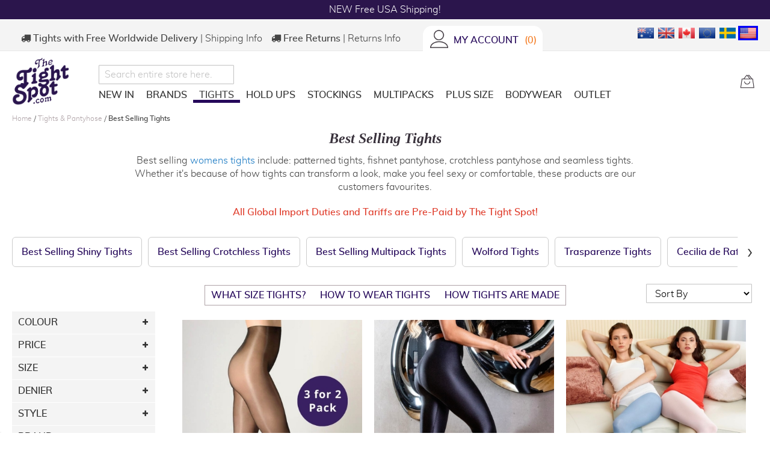

--- FILE ---
content_type: text/html; charset=UTF-8
request_url: https://www.thetightspot.com/tights/best-selling-tights
body_size: 88461
content:
<!doctype html>
<html lang="en">
    <head >
        
<script>
    var BASE_URL = 'https\u003A\u002F\u002Fwww.thetightspot.com\u002F';
    var require = {
        'baseUrl': 'https\u003A\u002F\u002Fwww.thetightspot.com\u002Fstatic\u002Fversion1768379084\u002Ffrontend\u002FJuicy\u002FTheTightSpot\u002Fen_GB'
    };</script>
<!-- Google Tag Manager by MagePal -->
<script type="text/javascript">
    window.dataLayer = window.dataLayer || [];


    window.dataLayer.push({"ecommerce":{"currencyCode":"USD"},"pageType":"catalog_category_view","list":"other"});
    (function(w,d,s,l,i){w[l]=w[l]||[];w[l].push({'gtm.start':
            new Date().getTime(),event:'gtm.js'});var f=d.getElementsByTagName(s)[0],
        j=d.createElement(s),dl=l!='dataLayer'?'&l='+l:'';j.async=true;j.src=
        'https://www.googletagmanager.com/gtm.js?id='+i+dl;f.parentNode.insertBefore(j,f);
    })(window,document,'script','dataLayer','GTM-WGCJ62K');

</script>
<!-- End Google Tag Manager by MagePal -->




        <meta charset="utf-8"/>
<meta name="title" content="Best Selling Tights: Shop Tights for Women | The Tight Spot"/>
<meta name="description" content="Shop our best tights that our hosiery customers love! From amazing value, superior fit to simply stunning styles from top brands such as Wolford, Falke and Fiore."/>
<meta name="keywords" content="The Tight Spot"/>
<meta name="robots" content="INDEX,FOLLOW"/>
<meta name="viewport" content="width=device-width, initial-scale=1"/>
<meta name="format-detection" content="telephone=no"/>
<title>Best Selling Tights: Shop Tights for Women | The Tight Spot</title>
<link  rel="stylesheet" type="text/css"  media="all" href="https://www.thetightspot.com/static/version1768379084/frontend/Juicy/TheTightSpot/en_GB/mage/calendar.min.css" />
<link  rel="stylesheet" type="text/css"  media="all" href="https://www.thetightspot.com/static/version1768379084/frontend/Juicy/TheTightSpot/en_GB/css/styles-m.min.css" />
<link  rel="stylesheet" type="text/css"  media="all" href="https://www.thetightspot.com/static/version1768379084/frontend/Juicy/TheTightSpot/en_GB/Clearpay_Clearpay/css/clearpay-express-checkout.min.css" />
<link  rel="stylesheet" type="text/css"  media="all" href="https://www.thetightspot.com/static/version1768379084/frontend/Juicy/TheTightSpot/en_GB/Juicy_Featured/css/style.min.css" />
<link  rel="stylesheet" type="text/css"  media="all" href="https://www.thetightspot.com/static/version1768379084/frontend/Juicy/TheTightSpot/en_GB/Juicy_Featured/css/slick-theme.min.css" />
<link  rel="stylesheet" type="text/css"  media="all" href="https://www.thetightspot.com/static/version1768379084/frontend/Juicy/TheTightSpot/en_GB/Juicy_Featured/css/slick.min.css" />
<link  rel="stylesheet" type="text/css"  media="all" href="https://www.thetightspot.com/static/version1768379084/frontend/Juicy/TheTightSpot/en_GB/Juicy_SizeChart/css/style.min.css" />
<link  rel="stylesheet" type="text/css"  media="all" href="https://www.thetightspot.com/static/version1768379084/frontend/Juicy/TheTightSpot/en_GB/Mageplaza_Core/css/owl.carousel.min.css" />
<link  rel="stylesheet" type="text/css"  media="all" href="https://www.thetightspot.com/static/version1768379084/frontend/Juicy/TheTightSpot/en_GB/Mageplaza_Core/css/owl.theme.min.css" />
<link  rel="stylesheet" type="text/css"  media="all" href="https://www.thetightspot.com/static/version1768379084/frontend/Juicy/TheTightSpot/en_GB/Mageplaza_BannerSlider/css/animate.min.css" />
<link  rel="stylesheet" type="text/css"  media="all" href="https://www.thetightspot.com/static/version1768379084/frontend/Juicy/TheTightSpot/en_GB/Mageplaza_BannerSlider/css/style.min.css" />
<link  rel="stylesheet" type="text/css"  media="all" href="https://www.thetightspot.com/static/version1768379084/frontend/Juicy/TheTightSpot/en_GB/Ves_All/lib/owl.carousel/assets/owl.carousel.min.css" />
<link  rel="stylesheet" type="text/css"  media="all" href="https://www.thetightspot.com/static/version1768379084/frontend/Juicy/TheTightSpot/en_GB/Ves_All/lib/bootstrap/css/bootstrap-tiny.min.css" />
<link  rel="stylesheet" type="text/css"  media="all" href="https://www.thetightspot.com/static/version1768379084/frontend/Juicy/TheTightSpot/en_GB/Ves_Megamenu/css/font-awesome.min.css" />
<link  rel="stylesheet" type="text/css"  media="all" href="https://www.thetightspot.com/static/version1768379084/frontend/Juicy/TheTightSpot/en_GB/Ves_Megamenu/css/animate.min.css" />
<link  rel="stylesheet" type="text/css"  media="all" href="https://www.thetightspot.com/static/version1768379084/frontend/Juicy/TheTightSpot/en_GB/Ves_Megamenu/css/styles.min.css" />
<link  rel="stylesheet" type="text/css"  media="all" href="https://www.thetightspot.com/static/version1768379084/frontend/Juicy/TheTightSpot/en_GB/Wyomind_ElasticsearchAutocomplete/css/autocomplete.min.css" />
<link  rel="stylesheet" type="text/css"  media="all" href="https://www.thetightspot.com/static/version1768379084/frontend/Juicy/TheTightSpot/en_GB/Wyomind_ElasticsearchCore/css/jquery.jsonview.min.css" />
<link  rel="stylesheet" type="text/css"  media="all" href="https://www.thetightspot.com/static/version1768379084/frontend/Juicy/TheTightSpot/en_GB/MageCloud_MagentoCatalog/css/owl/_owl.carousel.min.css" />
<link  rel="stylesheet" type="text/css"  media="all" href="https://www.thetightspot.com/static/version1768379084/frontend/Juicy/TheTightSpot/en_GB/MageCloud_MagentoCatalog/css/owl/_owl.theme.min.css" />
<link  rel="stylesheet" type="text/css"  media="all" href="https://www.thetightspot.com/static/version1768379084/frontend/Juicy/TheTightSpot/en_GB/Magefan_Blog/css/blog-m.min.css" />
<link  rel="stylesheet" type="text/css"  media="all" href="https://www.thetightspot.com/static/version1768379084/frontend/Juicy/TheTightSpot/en_GB/Magefan_Blog/css/blog-new.min.css" />
<link  rel="stylesheet" type="text/css"  media="all" href="https://www.thetightspot.com/static/version1768379084/frontend/Juicy/TheTightSpot/en_GB/Magefan_Blog/css/blog-custom.min.css" />
<link  rel="stylesheet" type="text/css"  media="screen and (min-width: 768px)" href="https://www.thetightspot.com/static/version1768379084/frontend/Juicy/TheTightSpot/en_GB/css/styles-l.min.css" />
<link  rel="stylesheet" type="text/css"  media="print" href="https://www.thetightspot.com/static/version1768379084/frontend/Juicy/TheTightSpot/en_GB/css/print.min.css" />
<script  type="text/javascript"  src="https://www.thetightspot.com/static/version1768379084/frontend/Juicy/TheTightSpot/en_GB/requirejs/require.min.js"></script>
<script  type="text/javascript"  src="https://www.thetightspot.com/static/version1768379084/frontend/Juicy/TheTightSpot/en_GB/requirejs-min-resolver.min.js"></script>
<script  type="text/javascript"  src="https://www.thetightspot.com/static/version1768379084/frontend/Juicy/TheTightSpot/en_GB/mage/requirejs/mixins.min.js"></script>
<script  type="text/javascript"  src="https://www.thetightspot.com/static/version1768379084/frontend/Juicy/TheTightSpot/en_GB/requirejs-config.min.js"></script>
<script  type="text/javascript"  src="https://www.thetightspot.com/static/version1768379084/frontend/Juicy/TheTightSpot/en_GB/js/tightspot.min.js"></script>
<script  type="text/javascript"  src="https://www.thetightspot.com/static/version1768379084/frontend/Juicy/TheTightSpot/en_GB/Mageplaza_SocialShare/js/thankskit.min.js"></script>
<script  type="text/javascript"  src="https://static.addtoany.com/menu/page.js"></script>
<link  rel="stylesheet" href="https://use.fontawesome.com/releases/v5.6.1/css/all.css" />
<link  rel="icon" type="image/x-icon" href="https://www.thetightspot.com/media/favicon/stores/1/the_tight_spot_logo.jpg" />
<link  rel="shortcut icon" type="image/x-icon" href="https://www.thetightspot.com/media/favicon/stores/1/the_tight_spot_logo.jpg" />
<link  href="https://www.thetightspot.com/static/version1768379084/frontend/Juicy/TheTightSpot/en_GB/require js" />
<link  rel="canonical" href="https://www.thetightspot.com/tights/best-selling-tights" />
<!-- begin Convert Experiences code--><script type="text/javascript" src="//cdn-4.convertexperiments.com/js/10048134-10049731.js"></script><!-- end Convert Experiences code -->
<meta name="google-site-verification" content="3AU4DMeYDzzzf9MCxgD3TYT_5f-HB9WkltCMHrMdm7M" />
<meta name="p:domain_verify" content="6408e069bbb4f60d6d6615c308c77bee"/>
<meta name="google-site-verification" content="E638d9ylT2gFgKdCE67RlnucN3ZeiqF86USC8Jw9_DU" />

<style>
.flexHeader h1 {
font-weight: inherit; 
font-size: 17px;
}
</style>
<meta name="facebook-domain-verification" content="0lg7fk5qn8i7l0uhc7q6559hhxt1pi" />        
<!-- Google Tag Manager by MagePal -->
    <script type="text/x-magento-init">
        {
            "*": {
                "magepalGtmDatalayer": {
                    "dataLayer": "dataLayer"
            }
        }
    }
    </script>
<!-- End Google Tag Manager by MagePal -->
    <script type="text/x-magento-init">
        {
            "*": {
                "Magento_PageCache/js/form-key-provider": {}
            }
        }
    </script>
<link rel="stylesheet" type="text/css" media="all" href="https://maxcdn.bootstrapcdn.com/font-awesome/latest/css/font-awesome.min.css">


<div id="geo-popup-content"></div>

<script type="text/x-magento-init">
    {
        "#geo-popup-content": {
            "checkGeo": {
                "url" : "https://www.thetightspot.com/geoip/get/popup"
            }
        }
    }
</script>
    <style>.mst-nav__horizontal-bar {display:none}.mst-nav__label .mst-nav__label-item._highlight a{color: #ff5501;}.navigation-horizontal .block-actions.filter-actions {display: none;} </style>
    
<link rel="next" href="https://www.thetightspot.com/tights/best-selling-tights?p=2" /></head>
    <body data-container="body"
          data-mage-init='{"loaderAjax": {}, "loader": { "icon": "https://www.thetightspot.com/static/version1768379084/frontend/Juicy/TheTightSpot/en_GB/images/loader-2.gif"}}'
        id="html-body" class="page-with-filter page-products categorypath-tights-best-selling-tights category-best-selling-tights mst-nav__theme-magento-blank mst-nav__theme-juicy-thetightspot catalog-category-view page-layout-2columns-left">
        <div data-mage-init='{"Mirasvit_Sorting\/js\/criterion-popularity":{"url":"https:\/\/www.thetightspot.com\/sorting\/track\/criterionPopularity"}}'></div>

<!-- Google Tag Manager by MagePal -->
<noscript><iframe src="//www.googletagmanager.com/ns.html?id=GTM-WGCJ62K"
height="0" width="0" style="display:none;visibility:hidden"></iframe></noscript>
<!-- End Google Tag Manager by MagePal -->
<script type="text/x-magento-init">
    {
        "*": {
            "Magento_Ui/js/core/app": {"components":{"magecloudDataLayerSubscribe":{"component":"MageCloud_EnhancedEcommerce\/js\/data-layer"}}}        }
    }
</script>



<script type="text/x-magento-init">
    {
        "*": {
            "Magento_PageBuilder/js/widget-initializer": {
                "config": {"[data-content-type=\"slider\"][data-appearance=\"default\"]":{"Magento_PageBuilder\/js\/content-type\/slider\/appearance\/default\/widget":false},"[data-content-type=\"map\"]":{"Magento_PageBuilder\/js\/content-type\/map\/appearance\/default\/widget":false},"[data-content-type=\"row\"]":{"Magento_PageBuilder\/js\/content-type\/row\/appearance\/default\/widget":false},"[data-content-type=\"tabs\"]":{"Magento_PageBuilder\/js\/content-type\/tabs\/appearance\/default\/widget":false},"[data-content-type=\"slide\"]":{"Magento_PageBuilder\/js\/content-type\/slide\/appearance\/default\/widget":{"buttonSelector":".pagebuilder-slide-button","showOverlay":"hover","dataRole":"slide"}},"[data-content-type=\"banner\"]":{"Magento_PageBuilder\/js\/content-type\/banner\/appearance\/default\/widget":{"buttonSelector":".pagebuilder-banner-button","showOverlay":"hover","dataRole":"banner"}},"[data-content-type=\"buttons\"]":{"Magento_PageBuilder\/js\/content-type\/buttons\/appearance\/inline\/widget":false},"[data-content-type=\"products\"][data-appearance=\"carousel\"]":{"Magento_PageBuilder\/js\/content-type\/products\/appearance\/carousel\/widget":false}},
                "breakpoints": {"desktop":{"label":"Desktop","stage":true,"default":true,"class":"desktop-switcher","icon":"Magento_PageBuilder::css\/images\/switcher\/switcher-desktop.svg","conditions":{"min-width":"1024px"},"options":{"products":{"default":{"slidesToShow":"5"}}}},"tablet":{"conditions":{"max-width":"1024px","min-width":"768px"},"options":{"products":{"default":{"slidesToShow":"4"},"continuous":{"slidesToShow":"3"}}}},"mobile":{"label":"Mobile","stage":true,"class":"mobile-switcher","icon":"Magento_PageBuilder::css\/images\/switcher\/switcher-mobile.svg","media":"only screen and (max-width: 768px)","conditions":{"max-width":"768px","min-width":"640px"},"options":{"products":{"default":{"slidesToShow":"3"}}}},"mobile-small":{"conditions":{"max-width":"640px"},"options":{"products":{"default":{"slidesToShow":"2"},"continuous":{"slidesToShow":"1"}}}}}            }
        }
    }
</script>

<div class="cookie-status-message" id="cookie-status">
    The store will not work correctly in the case when cookies are disabled.</div>
<script type="text&#x2F;javascript">document.querySelector("#cookie-status").style.display = "none";</script>
<script type="text/x-magento-init">
    {
        "*": {
            "cookieStatus": {}
        }
    }
</script>

<script type="text/x-magento-init">
    {
        "*": {
            "mage/cookies": {
                "expires": null,
                "path": "\u002F",
                "domain": ".www.thetightspot.com",
                "secure": true,
                "lifetime": "172800"
            }
        }
    }
</script>
    <noscript>
        <div class="message global noscript">
            <div class="content">
                <p>
                    <strong>JavaScript seems to be disabled in your browser.</strong>
                    <span>
                        For the best experience on our site, be sure to turn on Javascript in your browser.                    </span>
                </p>
            </div>
        </div>
    </noscript>

<script>
    window.cookiesConfig = window.cookiesConfig || {};
    window.cookiesConfig.secure = true;
</script><script>    require.config({
        map: {
            '*': {
                wysiwygAdapter: 'mage/adminhtml/wysiwyg/tiny_mce/tinymce5Adapter'
            }
        }
    });</script><script>
    require.config({
        paths: {
            googleMaps: 'https\u003A\u002F\u002Fmaps.googleapis.com\u002Fmaps\u002Fapi\u002Fjs\u003Fv\u003D3\u0026key\u003D'
        },
        config: {
            'Magento_PageBuilder/js/utils/map': {
                style: ''
            },
            'Magento_PageBuilder/js/content-type/map/preview': {
                apiKey: '',
                apiKeyErrorMessage: 'You\u0020must\u0020provide\u0020a\u0020valid\u0020\u003Ca\u0020href\u003D\u0027https\u003A\u002F\u002Fwww.thetightspot.com\u002Fadminhtml\u002Fsystem_config\u002Fedit\u002Fsection\u002Fcms\u0023cms_pagebuilder\u0027\u0020target\u003D\u0027_blank\u0027\u003EGoogle\u0020Maps\u0020API\u0020key\u003C\u002Fa\u003E\u0020to\u0020use\u0020a\u0020map.'
            },
            'Magento_PageBuilder/js/form/element/map': {
                apiKey: '',
                apiKeyErrorMessage: 'You\u0020must\u0020provide\u0020a\u0020valid\u0020\u003Ca\u0020href\u003D\u0027https\u003A\u002F\u002Fwww.thetightspot.com\u002Fadminhtml\u002Fsystem_config\u002Fedit\u002Fsection\u002Fcms\u0023cms_pagebuilder\u0027\u0020target\u003D\u0027_blank\u0027\u003EGoogle\u0020Maps\u0020API\u0020key\u003C\u002Fa\u003E\u0020to\u0020use\u0020a\u0020map.'
            },
        }
    });
</script>

<script>
    require.config({
        shim: {
            'Magento_PageBuilder/js/utils/map': {
                deps: ['googleMaps']
            }
        }
    });
</script>


<!-- START: MageCloud GA4 DataLayer --><script data-exclude='true' data-ga-event='view_item_list'>window.dataLayer = window.dataLayer || [];dataLayer.push({"ecommerce":null});dataLayer.push({"event":"view_item_list","ecommerce":{"items":[{"item_name":"Cecilia de Rafael Eterno Super Lucido 20 Shiny Tights 3 for 2 Pack","item_id":"CR1404-C","price":48.63,"item_list_name":"Best Selling Tights","index":18147,"quantity":1,"item_list_id":221,"item_category":"Tights & Pantyhose","item_category2":"Plus Size Hosiery","item_category3":"Shiny Tights","item_category4":"Sheer Tights","item_category5":"Plus Size Tights"},{"item_name":"Gatta Brilliant Shine Black Tights","item_id":"GA016-C","price":39.16,"item_list_name":"Best Selling Tights","index":20743,"quantity":1,"item_list_id":221,"item_category":"Tights & Pantyhose","item_category2":"Plus Size Hosiery","item_category3":"Opaque Tights","item_category4":"Shiny Tights","item_category5":"Plus Size Tights"},{"item_name":"Oroblu All Coloured 50 Tights","item_id":"OR0566-C","price":24.28,"item_list_name":"Best Selling Tights","index":17849,"quantity":1,"item_list_id":221,"item_category":"Tights & Pantyhose","item_category2":"Coloured Tights","item_category3":"Plus Size Hosiery","item_category4":"Opaque Tights","item_category5":"Plus Size Tights"},{"item_name":"Amour Hip Gloss Crotchless Tights","item_id":"AM001-C","price":17.52,"item_list_name":"Best Selling Tights","index":16465,"quantity":1,"item_list_id":221,"item_category":"Tights & Pantyhose","item_category2":"Coloured Tights","item_category3":"Plus Size Hosiery","item_category4":"Shiny Tights","item_category5":"Plus Size Tights"},{"item_name":"Levante Brillante 20 Denier Shiny Tights","item_id":"LV022-C","price":13.46,"item_list_name":"Best Selling Tights","index":22154,"quantity":1,"item_list_id":221,"item_category":"Tights & Pantyhose","item_category2":"Plus Size Hosiery","item_category3":"Shiny Tights","item_category4":"Sheer Tights","item_category5":"Plus Size Tights"},{"item_name":"Charnos 60 Denier Opaque Tights","item_id":"CH9232-C","price":13.46,"item_list_name":"Best Selling Tights","index":5752,"quantity":1,"item_list_id":221,"item_category":"Default Category","item_category2":"Tights & Pantyhose","item_category3":"Coloured Tights","item_category4":"Plus Size Hosiery","item_category5":"Opaque Tights"},{"item_name":"Wolford Neon 40 Tights 3 for 2 Pack","item_id":"BD193-1-C","price":94.55,"item_list_name":"Best Selling Tights","index":15379,"quantity":1,"item_list_id":221,"item_category":"Tights & Pantyhose","item_category2":"Coloured Tights","item_category3":"Plus Size Hosiery","item_category4":"Opaque Tights","item_category5":"Shiny Tights"},{"item_name":"Couture Sheer Effect Thermal Opaque Tights","item_id":"CT234-C","price":16.16,"item_list_name":"Best Selling Tights","index":20795,"quantity":1,"item_list_id":221,"item_category":"Tights & Pantyhose","item_category2":"Plus Size Hosiery","item_category3":"Opaque Tights","item_category4":"Plus Size Tights","item_category5":"New In"},{"item_name":"Gatta Kamasutra Fashion Hold Ups","item_id":"GA012-C","price":22.93,"item_list_name":"Best Selling Tights","index":20737,"quantity":1,"item_list_id":221,"item_category":"Tights & Pantyhose","item_category2":"Hold Ups","item_category3":"Plus Size Hosiery","item_category4":"Sheer Hold Ups","item_category5":"Plus Size Tights"},{"item_name":"Cecilia de Rafael Eterno Pois Polka Dot Tights","item_id":"CR0749-C","price":26.98,"item_list_name":"Best Selling Tights","index":18568,"quantity":1,"item_list_id":221,"item_category":"Tights & Pantyhose","item_category2":"Plus Size Hosiery","item_category3":"Patterned Tights","item_category4":"Shiny Tights","item_category5":"Plus Size Tights"},{"item_name":"Fiore Diavola Opaque Strip Panty Suspender Tights","item_id":"FR1003-C","price":22.93,"item_list_name":"Best Selling Tights","index":22257,"quantity":1,"item_list_id":221,"item_category":"Tights & Pantyhose","item_category2":"Opaque Tights","item_category3":"Suspender Tights","item_category4":"New In","item_category5":"New Season Tights"},{"item_name":"Trasparenze Oleandro Bright Coloured Tights","item_id":"T8880-C","price":16.16,"item_list_name":"Best Selling Tights","index":19642,"quantity":1,"item_list_id":221,"item_category":"Tights & Pantyhose","item_category2":"Coloured Tights","item_category3":"Plus Size Hosiery","item_category4":"Plus Size Tights","item_category5":"New In"},{"item_name":"Gatta Astrea Sheer Bow Tights","item_id":"GA053-C","price":14.81,"item_list_name":"Best Selling Tights","index":21119,"quantity":1,"item_list_id":221,"item_category":"Tights & Pantyhose","item_category2":"Patterned Tights","item_category3":"Sheer Tights","item_category4":"New In","item_category5":"New Season Tights"},{"item_name":"Satin Touch 20 Wolford Tights","item_id":"W1585-C","price":33.75,"item_list_name":"Best Selling Tights","index":13026,"quantity":1,"item_list_id":221,"item_category":"Default Category","item_category2":"Tights & Pantyhose","item_category3":"Coloured Tights","item_category4":"Plus Size Hosiery","item_category5":"Shiny Tights"},{"item_name":"Cecilia de Rafael x The Tight Spot Cristal Crotchless Tights 3 Pair Pack","item_id":"CR1947-C","price":31.04,"item_list_name":"Best Selling Tights","index":21958,"quantity":1,"item_list_id":221,"item_category":"Tights & Pantyhose","item_category2":"Plus Size Hosiery","item_category3":"Shiny Tights","item_category4":"Sheer Tights","item_category5":"Plus Size Tights"},{"item_name":"Aristoc 10 Denier Ultra Shiny Tights ","item_id":"AR013-C","price":12.11,"item_list_name":"Best Selling Tights","index":18971,"quantity":1,"item_list_id":221,"item_category":"Tights & Pantyhose","item_category2":"Plus Size Hosiery","item_category3":"Shiny Tights","item_category4":"Sheer Tights","item_category5":"Plus Size Tights"},{"item_name":"Glamory Satin 20 Tights, Plus Size XL-4XL","item_id":"GL0070-C","price":21.57,"item_list_name":"Best Selling Tights","index":3904,"quantity":1,"item_list_id":221,"item_category":"Default Category","item_category2":"Tights & Pantyhose","item_category3":"Plus Size Hosiery","item_category4":"Shiny Tights","item_category5":"Sheer Tights"},{"item_name":"Buy Gift Card","item_id":"Gift Voucher","price":25,"item_list_name":"Best Selling Tights","index":21021,"quantity":1,"item_list_id":221,"item_category":"Tights & Pantyhose","item_category2":"Hold Ups","item_category3":"Stockings","item_category4":"Plus Size Hosiery","item_category5":"Fishnet Tights"},{"item_name":"Cecilia de Rafael Chacal 50 Tights 3 Pair Pack","item_id":"CR1563-C","price":17.52,"item_list_name":"Best Selling Tights","index":18707,"quantity":1,"item_list_id":221,"item_category":"Tights & Pantyhose","item_category2":"Coloured Tights","item_category3":"Plus Size Hosiery","item_category4":"Opaque Tights","item_category5":"Plus Size Tights"},{"item_name":"Trasparenze Mistral Floral Tights","item_id":"T9049-C","price":25.63,"item_list_name":"Best Selling Tights","index":21816,"quantity":1,"item_list_id":221,"item_category":"Tights & Pantyhose","item_category2":"Plus Size Hosiery","item_category3":"Patterned Tights","item_category4":"Plus Size Tights","item_category5":"New In"},{"item_name":"Platino Sinn Ultra Sheer Seamless Tights","item_id":"PL0109-C","price":24.28,"item_list_name":"Best Selling Tights","index":17621,"quantity":1,"item_list_id":221,"item_category":"Tights & Pantyhose","item_category2":"Sheer Tights","item_category3":"New In","item_category4":"New Season Tights","item_category5":"Summer Tights"},{"item_name":"Giulia Sensi 40 Semi-Sheer Hipster Tights","item_id":"GU483-C","price":5.34,"item_list_name":"Best Selling Tights","index":21458,"quantity":1,"item_list_id":221,"item_category":"Tights & Pantyhose","item_category2":"Opaque Tights","item_category3":"Shiny Tights","item_category4":"New In","item_category5":"New Season Tights"},{"item_name":"Wolford New Individual 20 Coloured Tights","item_id":"W2452-C","price":47.27,"item_list_name":"Best Selling Tights","index":19751,"quantity":1,"item_list_id":221,"item_category":"Tights & Pantyhose","item_category2":"Coloured Tights","item_category3":"New In","item_category4":"New Season Tights","item_category5":"Fashion Tights"},{"item_name":"Charnos Elegance Shiny Tights 3 Pair Pack","item_id":"CH1200-C","price":26.98,"item_list_name":"Best Selling Tights","index":18006,"quantity":1,"item_list_id":221,"item_category":"Tights & Pantyhose","item_category2":"Plus Size Hosiery","item_category3":"Shiny Tights","item_category4":"Sheer Tights","item_category5":"Plus Size Tights"}]}});</script><!-- END: MageCloud GA4 DataLayer --><div class="page-wrapper"><div class="scroll">
    <button class="scroll_button" data-mage-init='{"Magento_Theme/js/scroll/scroll-button": {}}'>top</button>
</div>
<header class="page-header"><style>#html-body [data-pb-style=A8T5XRS]{justify-content:flex-start;display:flex;flex-direction:column;background-position:left top;background-size:cover;background-repeat:no-repeat;background-attachment:scroll}</style><div data-content-type="row" data-appearance="contained" data-element="main"><div data-enable-parallax="0" data-parallax-speed="0.5" data-background-images="{}" data-background-type="image" data-video-loop="true" data-video-play-only-visible="true" data-video-lazy-load="true" data-video-fallback-src="" data-element="inner" data-pb-style="A8T5XRS"><div data-content-type="html" data-appearance="default" data-element="main" data-decoded="true"><div class="sticky-banner">
        <div class="sticky-banner__wrapper owl-carousel">
            <div class="sticky-banner__item" style="background-color:#2b154c">
                <a class="sticky-banner__link" href="https://www.thetightspot.com/new-in">NEW Free USA Shipping!</a>
            </div>
            <div class="sticky-banner__item sticky-banner__item--hide-item" style="background-color:#2b154c">
                <a class="sticky-banner__link" href="https://www.thetightspot.com/hosiery-outlet">New to Outlet 80% OFF!</a>
            </div>
            <div class="sticky-banner__item sticky-banner__item--hide-item" style="background-color:#2b154c">
                <a class="sticky-banner__link" href="https://www.thetightspot.com/delivery-and-returns">All Global Import VAT, Duties & Tariffs Pre-Paid!</a>
            </div>
        </div>
</div></div></div></div><script type="text/x-magento-init">
    {
        ".sticky-banner": {
            "Magento_Theme/js/slider/sticky-banner": { }
        }
    }
</script>
<div class="panel wrapper"><div class="panel header"><ul class="header links">        <li class="header-info">
            <span class="delivery fa fa-truck display-desktop-only"></span> <strong><span class="display-inline-desktop-only">Tights with&nbsp;</span>Free Worldwide Delivery</strong> &verbar; <a href="https://www.thetightspot.com/delivery-and-returns">Shipping Info</a>
        </li>
        <li class="header-info display-inline-desktop-only">
            <span class="delivery fa fa-truck display-inline-desktop-only"></span> <strong>Free Returns</strong> &verbar; <a href="https://www.thetightspot.com/delivery-and-returns">Returns Info</a>
        </li>
    
<li class="my-account-link">
    <a class="account-link" href="https://www.thetightspot.com/customer/account">
        <span class="">
            <img
                src="https://www.thetightspot.com/static/version1768379084/frontend/Juicy/TheTightSpot/en_GB/images/user-icon.png"
                alt="Account"
                title="Account"
                class="account-button"
            />
        </span>
    </a>
</li>



<!-- Remove for Rewards-->
<li class="link rewards mst-rewards-top-link">
    <a href="https://www.thetightspot.com/customer/account" rel="nofollow">
        <span class="rewards-label">My Account</span>
        <div bis_skin_checked="1">
            <span class="counter amount">0</span>
        </div>
    </a>
</li>
</ul><a class="action skip contentarea"
   href="#contentarea">
    <span>
        Skip to Content    </span>
</a>

            
        <div class="switcher currency switcher-currency" id="switcher-currency">
        <strong class="label switcher-label"><span>Currency</span></strong>
        <div class="currencies desktop-only" id="jm-currency-list">
            <ul class="currency-list">
                                                                                        <li class="currency-AUD list-option">
                                <a href="#" data-post='{"action":"https:\/\/www.thetightspot.com\/directory\/currency\/switch","data":{"currency":"AUD","uenc":"aHR0cHM6Ly93d3cudGhldGlnaHRzcG90LmNvbS90aWdodHMvYmVzdC1zZWxsaW5nLXRpZ2h0cw,,"}}'><img src="https://www.thetightspot.com/static/version1768379084/frontend/Juicy/TheTightSpot/en_GB/images/AUD.png" alt="AUD" title="AUD"/></a>
                            </li>
                        

                                                                                                            <li class="currency-GBP list-option">
                                <a href="#" data-post='{"action":"https:\/\/www.thetightspot.com\/directory\/currency\/switch","data":{"currency":"GBP","uenc":"aHR0cHM6Ly93d3cudGhldGlnaHRzcG90LmNvbS90aWdodHMvYmVzdC1zZWxsaW5nLXRpZ2h0cw,,"}}'><img src="https://www.thetightspot.com/static/version1768379084/frontend/Juicy/TheTightSpot/en_GB/images/GBP.png" alt="GBP" title="GBP"/></a>
                            </li>
                        

                                                                                                            <li class="currency-CAD list-option">
                                <a href="#" data-post='{"action":"https:\/\/www.thetightspot.com\/directory\/currency\/switch","data":{"currency":"CAD","uenc":"aHR0cHM6Ly93d3cudGhldGlnaHRzcG90LmNvbS90aWdodHMvYmVzdC1zZWxsaW5nLXRpZ2h0cw,,"}}'><img src="https://www.thetightspot.com/static/version1768379084/frontend/Juicy/TheTightSpot/en_GB/images/CAD.png" alt="CAD" title="CAD"/></a>
                            </li>
                        

                                                                                                            <li class="currency-EUR list-option">
                                <a href="#" data-post='{"action":"https:\/\/www.thetightspot.com\/directory\/currency\/switch","data":{"currency":"EUR","uenc":"aHR0cHM6Ly93d3cudGhldGlnaHRzcG90LmNvbS90aWdodHMvYmVzdC1zZWxsaW5nLXRpZ2h0cw,,"}}'><img src="https://www.thetightspot.com/static/version1768379084/frontend/Juicy/TheTightSpot/en_GB/images/EUR.png" alt="EUR" title="EUR"/></a>
                            </li>
                        

                                                                                                            <li class="currency-SEK list-option">
                                <a href="#" data-post='{"action":"https:\/\/www.thetightspot.com\/directory\/currency\/switch","data":{"currency":"SEK","uenc":"aHR0cHM6Ly93d3cudGhldGlnaHRzcG90LmNvbS90aWdodHMvYmVzdC1zZWxsaW5nLXRpZ2h0cw,,"}}'><img src="https://www.thetightspot.com/static/version1768379084/frontend/Juicy/TheTightSpot/en_GB/images/SEK.png" alt="SEK" title="SEK"/></a>
                            </li>
                        

                                                                                                            <li class="currency-USD list-option active">
                                <a href="#" data-post='{"action":"https:\/\/www.thetightspot.com\/directory\/currency\/switch","data":{"currency":"USD","uenc":"aHR0cHM6Ly93d3cudGhldGlnaHRzcG90LmNvbS90aWdodHMvYmVzdC1zZWxsaW5nLXRpZ2h0cw,,"}}'><img src="https://www.thetightspot.com/static/version1768379084/frontend/Juicy/TheTightSpot/en_GB/images/USD.png" alt="USD" title="USD"/></a>
                            </li>
                        

                                                </ul>
        </div>
        <div class="actions dropdown options switcher-options" id="jm-switcher-options">
            <div class="action toggle switcher-trigger"
                 id="switcher-currency-trigger"
                 data-mage-init='{"dropdown":{}}'
                 data-toggle="dropdown"
                 data-trigger-keypress-button="true">
                <strong class="language-USD">
                    <img src="https://www.thetightspot.com/static/version1768379084/frontend/Juicy/TheTightSpot/en_GB/images/USD.png" alt="USD" title="USD"/>
                </strong>
                <span class="switcher-arrow"><span>&lsaquo;</span></span>
            </div>
            <ul class="dropdown switcher-dropdown" data-target="dropdown">
                                                            <li class="currency-AUD switcher-option">
                            <a href="#" data-post='{"action":"https:\/\/www.thetightspot.com\/directory\/currency\/switch","data":{"currency":"AUD","uenc":"aHR0cHM6Ly93d3cudGhldGlnaHRzcG90LmNvbS90aWdodHMvYmVzdC1zZWxsaW5nLXRpZ2h0cw,,"}}'><img src="https://www.thetightspot.com/static/version1768379084/frontend/Juicy/TheTightSpot/en_GB/images/AUD.png" alt="AUD" title="AUD"/></a>
                        </li>
                                                                                <li class="currency-GBP switcher-option">
                            <a href="#" data-post='{"action":"https:\/\/www.thetightspot.com\/directory\/currency\/switch","data":{"currency":"GBP","uenc":"aHR0cHM6Ly93d3cudGhldGlnaHRzcG90LmNvbS90aWdodHMvYmVzdC1zZWxsaW5nLXRpZ2h0cw,,"}}'><img src="https://www.thetightspot.com/static/version1768379084/frontend/Juicy/TheTightSpot/en_GB/images/GBP.png" alt="GBP" title="GBP"/></a>
                        </li>
                                                                                <li class="currency-CAD switcher-option">
                            <a href="#" data-post='{"action":"https:\/\/www.thetightspot.com\/directory\/currency\/switch","data":{"currency":"CAD","uenc":"aHR0cHM6Ly93d3cudGhldGlnaHRzcG90LmNvbS90aWdodHMvYmVzdC1zZWxsaW5nLXRpZ2h0cw,,"}}'><img src="https://www.thetightspot.com/static/version1768379084/frontend/Juicy/TheTightSpot/en_GB/images/CAD.png" alt="CAD" title="CAD"/></a>
                        </li>
                                                                                <li class="currency-EUR switcher-option">
                            <a href="#" data-post='{"action":"https:\/\/www.thetightspot.com\/directory\/currency\/switch","data":{"currency":"EUR","uenc":"aHR0cHM6Ly93d3cudGhldGlnaHRzcG90LmNvbS90aWdodHMvYmVzdC1zZWxsaW5nLXRpZ2h0cw,,"}}'><img src="https://www.thetightspot.com/static/version1768379084/frontend/Juicy/TheTightSpot/en_GB/images/EUR.png" alt="EUR" title="EUR"/></a>
                        </li>
                                                                                <li class="currency-SEK switcher-option">
                            <a href="#" data-post='{"action":"https:\/\/www.thetightspot.com\/directory\/currency\/switch","data":{"currency":"SEK","uenc":"aHR0cHM6Ly93d3cudGhldGlnaHRzcG90LmNvbS90aWdodHMvYmVzdC1zZWxsaW5nLXRpZ2h0cw,,"}}'><img src="https://www.thetightspot.com/static/version1768379084/frontend/Juicy/TheTightSpot/en_GB/images/SEK.png" alt="SEK" title="SEK"/></a>
                        </li>
                                                                                    </ul>
        </div>
    </div>
</div></div><div class="header content"><span data-action="toggle-nav" class="action nav-toggle" id="nav-toggle">
    <span></span>
    <span></span>
    <span></span>
</span>
<a class="logo" href="https://www.thetightspot.com/" title="The Tight Spot">
    <img src="https://www.thetightspot.com/media/logo/default/logo.png"
         alt="The Tight Spot"
         width="170"             />
</a>

<script type="text/javascript">
    // flagForJsLazyLoading
    document.getElementById('nav-toggle').addEventListener("click", function () {
        let body = document.querySelector('body');
        if(body.classList.contains('nav-before-open')) {
            body.classList.remove('nav-before-open')
        } else {
            body.classList.add('nav-before-open');
        }
        window.isNeedToOpenVesNavigation = true;
    }, false);
</script>
<div class="header-new-navigation">
        <div class="block block-search" id="block-search">
        <span id="minisearch-dropdown-btn" class=""><img src="https://www.thetightspot.com/static/version1768379084/frontend/Juicy/TheTightSpot/en_GB/images/search-icon.png" alt="Search" title="Search"/></span>

        <div id="tts-searchbar" class="block block-content"
        >
            <form class="form minisearch" id="search_mini_form267409" action="https://www.thetightspot.com/catalogsearch/result" method="get">
                <div class="field search">
                    <label class="label" for="search_709380" data-role="minisearch-label" style="display:none">
                        <span>Search</span>
                    </label>
                    <div class="control">
                        <input id="search_709380"
                               data-mage-init='{"wyoea":{
                                "formSelector":"#search_mini_form267409",
                                "url":"https://www.thetightspot.com/elastic.php",
                                "searchUrl":"https://www.thetightspot.com/catalogsearch/result",
                               "storeCode":"default",
                               "destinationSelector": "#search_autocomplete",
                               "config": {&quot;enable&quot;:&quot;1&quot;,&quot;enable_debug_mode&quot;:&quot;0&quot;,&quot;general&quot;:{&quot;enable_highlight&quot;:&quot;1&quot;,&quot;enable_all_results&quot;:&quot;1&quot;,&quot;update_search_term&quot;:&quot;0&quot;,&quot;labels&quot;:{&quot;all_results&quot;:&quot;VIEW ALL RESULTS&quot;,&quot;didyoumean&quot;:null,&quot;products&quot;:&quot;Products&quot;,&quot;categories&quot;:&quot;Categories&quot;,&quot;cms&quot;:&quot;Pages&quot;,&quot;no_category&quot;:&quot;No category found&quot;,&quot;no_cms&quot;:&quot;No page found&quot;,&quot;no_product&quot;:&quot;No product found&quot;}},&quot;didyoumean&quot;:{&quot;enable_search&quot;:&quot;1&quot;,&quot;enable_autocomplete&quot;:&quot;1&quot;,&quot;autocomplete_limit&quot;:&quot;7&quot;},&quot;product&quot;:{&quot;enable_autocomplete&quot;:&quot;1&quot;,&quot;autocomplete_limit&quot;:&quot;6&quot;,&quot;redirect&quot;:&quot;0&quot;},&quot;category&quot;:{&quot;enable_search&quot;:&quot;1&quot;,&quot;enable_autocomplete&quot;:&quot;1&quot;,&quot;display_empty_autocomplete&quot;:&quot;1&quot;,&quot;autocomplete_limit&quot;:&quot;5&quot;,&quot;search_limit&quot;:&quot;5&quot;},&quot;cms&quot;:{&quot;enable_search&quot;:&quot;0&quot;,&quot;enable_autocomplete&quot;:&quot;1&quot;,&quot;display_empty_autocomplete&quot;:&quot;1&quot;,&quot;autocomplete_limit&quot;:&quot;5&quot;,&quot;search_limit&quot;:&quot;5&quot;}}}
                           }'
                               type="text"
                               name="q"
                               value=""
                               placeholder="Search entire store here..."
                               class="input-text"
                               maxlength="128"
                               role="combobox"
                               aria-haspopup="false"
                               aria-autocomplete="both"
                               autocomplete="off"/>
                        <script>
    var MAGE_VERSION = "2.4.4";

    function compareVersions(installed, required) {
        var a = installed.split('.');
        var b = required.split('.');
        for (var i = 0; i < a.length; ++i) {
            a[i] = Number(a[i]);
        }
        for (var i = 0; i < b.length; ++i) {
            b[i] = Number(b[i]);
        }
        if (a.length == 2) {
            a[2] = 0;
        }
        if (a[0] > b[0]) return true;
        if (a[0] < b[0]) return false;
        if (a[1] > b[1]) return true;
        if (a[1] < b[1]) return false;
        if (a[2] > b[2]) return true;
        if (a[2] < b[2]) return false;
        return true;
    }
</script>
<div id="ea_search_autocomplete" class="top-arrow-primary ea-search-autocomplete no-result">
    <div class="content">
        <div class="right wyomind-bg-primary">
            <div id="ea-products"></div>
            <div class="results-container">
                <div id="ea-all-results-top"></div>
                <div id="ea-suggests"></div>
            </div>
            <div id="ea-categories"></div>
            <div id="ea-cms"></div>
            <div id="ea-all-results"></div>
        </div>
    </div>
</div>
<div id="ea-search-autocomplete-no-result" class="top-arrow-primary ea-search-autocomplete-no-result">
    <div class="content wyomind-bg-secondary wyomind-primary-border">
        No products found    </div>
</div>
                    </div>
                </div>
                <div class="actions" style="display:none">
                    <button type="submit"
                            title="Search"
                            class="action search">
                        <span>Search</span>
                    </button>
                </div>
            </form>
        </div>
    </div>

<script>
    require(['underscore', 'Magento_Catalog/js/price-utils'], function (_, utils) {
        _.mixin({
            getBaseUrl: function () {
                return 'https://www.thetightspot.com/';
            },
            getSearchUrl: function () {
                return 'https://www.thetightspot.com/catalogsearch/result';
            },
            getFormattedPrice: function (price, productTaxClassId) {
                return _.formatPrice(_.calculateTax(_.convertPrice(price), productTaxClassId));
            },
            formatPrice: function (price) {
                var priceFormat = {"pattern":"US$%s","precision":2,"requiredPrecision":2,"decimalSymbol":".","groupSymbol":",","groupLength":3,"integerRequired":false};

                return utils.formatPrice(price, priceFormat);
            },
            calculateTax: function (price, productTaxClassId) {
                var needPriceConversion = false;
                var taxRates = {"2":0,"4":0};

                if (!needPriceConversion || !taxRates[productTaxClassId]) {
                    return price;
                }

                var rate = taxRates[productTaxClassId] / 100;
                var priceIncludesTax = false;

                if (priceIncludesTax) {
                    return price / (1 + rate);
                }

                return price + price * rate;
            },
            convertPrice: function (price) {
                var rate = 1.3526;

                return price * rate;
            }
        });
    });
</script>
    <div class="sections nav-sections">
                <div class="section-items nav-sections-items" data-mage-init='{"tabs":{"openedState":"active"}}'>
                                            <div class="section-item-title nav-sections-item-title" data-role="collapsible">
                    <span>Back</span>
                </div>
                <div class="section-item-content nav-sections-item-content" id="store.menu" data-role="content"><div class="block ves-menu ves-megamenu-mobile tts-megamenu" id="menu-top1768655042807379047-menu">
		<nav class="navigation" role="navigation" data-action="navigation">
		<ul id="menu-top1768655042807379047" class="ves-megamenu menu-hover ves-horizontal "   data-mage-init='{"menu":{"responsive":false, "expanded":false, "position":{"my":"left top","at":"left bottom"}}}' data-toggle-mobile-nav="false">
			<li id=vesitem-298317686550421677607801 class=" nav-item level0 nav-1 submenu-left subhover  dropdown level-top  category-item"  ><a href="https://www.thetightspot.com/new-in" target="_self"   class=" nav-anchor"><span>New In</span><span class="caret"></span><span class="opener"></span></a><div class="submenu animated  dropdown-menu" style="width:100%;animation-duration: 0.5s;-webkit-animation-duration: 0.5s;display:none"><div class="content-wrap"><div class="megamenu-content" style="width:67%"><div class="level1 nav-dropdown"><div class="row"><div class="mega-col col-xl-4 col-sm-4 mega-col-0 mega-col-level-1 col-xs-12"><div id= "17686550421558660396"class=" nav-item level1 submenu-alignleft subhover  dropdown-submenu "  ><a href="https://www.thetightspot.com/new-in/new-season-tights" target="_self"   class=" nav-anchor"><span>New Season Tights</span></a></div></div><div class="mega-col col-xl-4 col-sm-4 mega-col-1 mega-col-level-1 col-xs-12"><div id= "1768655042925894650"class=" nav-item level1 submenu-alignleft subhover  dropdown-submenu "  ><a href="https://www.thetightspot.com/new-in/new-season-stockings" target="_self"   class=" nav-anchor"><span>New Season Stockings</span></a></div></div><div class="mega-col col-xl-4 col-sm-4 mega-col-2 mega-col-level-1 col-xs-12"><div id= "1768655042218740107"class=" nav-item level1 submenu-alignleft subhover  dropdown-submenu "  ><a href="https://www.thetightspot.com/new-in/new-season-hold-ups" target="_self"   class=" nav-anchor"><span>New Season Hold Ups</span></a></div></div></div><div class="row"><div class="mega-col col-xl-4 col-sm-4 mega-col-3 mega-col-level-1 col-xs-12"><div id= "1768655042997048843"class=" nav-item level1 submenu-alignleft subhover  dropdown-submenu "  ><a href="https://www.thetightspot.com/new-in/new-in-bodywear" target="_self"   class=" nav-anchor"><span>New Season Bodywear</span></a></div></div><div class="mega-col col-xl-4 col-sm-4 mega-col-4 mega-col-level-1 col-xs-12"><div id= "17686550421799792120"class=" nav-item level1 submenu-alignleft subhover  dropdown-submenu "  ><a href="https://www.thetightspot.com/new-in/new-season-fashion-tights" target="_self"   class=" nav-anchor"><span>New Season Fashion Tights</span></a></div></div><div class="mega-col col-xl-4 col-sm-4 mega-col-5 mega-col-level-1 col-xs-12"><div id= "17686550421590814908"class=" nav-item level1 submenu-alignleft subhover  dropdown-submenu "  ><a href="https://www.thetightspot.com/new-in/new-in-plus-size-hosiery" target="_self"   class=" nav-anchor"><span>New Season Plus Size</span></a></div></div></div><div class="row"><div class="mega-col col-xl-4 col-sm-4 mega-col-6 mega-col-level-1 col-xs-12"><div id= "17686550421486027718"class=" nav-item level1 submenu-alignleft subhover  dropdown-submenu "  ><a href="https://www.thetightspot.com/new-in/new-season-hosiery-accessories" target="_self"   class=" nav-anchor"><span>New Season Accessories</span></a></div></div><div class="mega-col col-xl-4 col-sm-4 mega-col-7 mega-col-level-1 col-xs-12"><div id= "17686550421497946742"class=" nav-item level1 submenu-alignleft subhover  dropdown-submenu "  ><a href="https://www.thetightspot.com/new-in/new-in-outlet-hosiery" target="_self"   class=" nav-anchor"><span>New Season Outlet</span></a></div></div></div></div></div><div class="megamenu-sidebar right-sidebar" style="width:33%"><p><img src="https://www.thetightspot.com/media/wysiwyg/MEGANEW25.jpg" alt="Tights brands" width="400" height="300" loading="lazy"></p></div></div></div></li><li id=vesitem-2984176865504232990197 class=" nav-item level0 nav-2 submenu-left subhover  dropdown level-top  category-item"  ><a href="https://www.thetightspot.com/brand" target="_self"   class=" nav-anchor"><span>Brands</span><span class="caret"></span><span class="opener"></span></a><div class="submenu animated  dropdown-menu" style="animation-duration: 0.5s;-webkit-animation-duration: 0.5s;display:none"><div class="content-wrap"><div class="megamenu-content" style="width:67%"><div class="level1 nav-dropdown"><div class="row"><div class="mega-col col-xl-4 col-sm-4 mega-col-0 mega-col-level-1 col-xs-12"><div id= "17686550421235312158"class=" nav-item level1 submenu-alignleft subhover  dropdown-submenu "  ><a href="https://www.thetightspot.com/brand/amour-tights" target="_self"   class=" nav-anchor"><span>Amour Tights</span></a></div></div><div class="mega-col col-xl-4 col-sm-4 mega-col-1 mega-col-level-1 col-xs-12"><div id= "1768655042432151214"class=" nav-item level1 submenu-alignleft subhover  dropdown-submenu "  ><a href="https://www.thetightspot.com/brand/aristoc" target="_self"   class=" nav-anchor"><span>Aristoc</span></a></div></div><div class="mega-col col-xl-4 col-sm-4 mega-col-2 mega-col-level-1 col-xs-12"><div id= "17686550421224556922"class=" nav-item level1 submenu-alignleft subhover  dropdown-submenu "  ><a href="https://www.thetightspot.com/brand/ballerina" target="_self"   class=" nav-anchor"><span>Ballerina</span></a></div></div></div><div class="row"><div class="mega-col col-xl-4 col-sm-4 mega-col-3 mega-col-level-1 col-xs-12"><div id= "17686550421388195477"class=" nav-item level1 submenu-alignleft subhover  dropdown-submenu "  ><a href="https://www.thetightspot.com/brand/cecilia-de-rafael-tights" target="_self"   class=" nav-anchor"><span>Cecilia de Rafael Tights</span></a></div></div><div class="mega-col col-xl-4 col-sm-4 mega-col-4 mega-col-level-1 col-xs-12"><div id= "17686550421118720457"class=" nav-item level1 submenu-alignleft subhover  dropdown-submenu "  ><a href="https://www.thetightspot.com/brand/couture" target="_self"   class=" nav-anchor"><span>Couture Hosiery</span></a></div></div><div class="mega-col col-xl-4 col-sm-4 mega-col-5 mega-col-level-1 col-xs-12"><div id= "17686550421977269844"class=" nav-item level1 submenu-alignleft subhover  dropdown-submenu "  ><a href="https://www.thetightspot.com/brand/charnos-tights" target="_self"   class=" nav-anchor"><span>Charnos Tights</span></a></div></div></div><div class="row"><div class="mega-col col-xl-4 col-sm-4 mega-col-6 mega-col-level-1 col-xs-12"><div id= "1768655042644051462"class=" nav-item level1 submenu-alignleft subhover  dropdown-submenu "  ><a href="https://www.thetightspot.com/brand/elbeo" target="_self"   class=" nav-anchor"><span>Elbeo</span></a></div></div><div class="mega-col col-xl-4 col-sm-4 mega-col-7 mega-col-level-1 col-xs-12"><div id= "1768655042796743211"class=" nav-item level1 submenu-alignleft subhover  dropdown-submenu "  ><a href="https://www.thetightspot.com/brand/falke-tights" target="_self"   class=" nav-anchor"><span>Falke Tights</span></a></div></div><div class="mega-col col-xl-4 col-sm-4 mega-col-8 mega-col-level-1 col-xs-12"><div id= "17686550421206047068"class=" nav-item level1 submenu-alignleft subhover  dropdown-submenu "  ><a href="https://www.thetightspot.com/brand/fiore-hosiery" target="_self"   class=" nav-anchor"><span>Fiore Hosiery </span></a></div></div></div><div class="row"><div class="mega-col col-xl-4 col-sm-4 mega-col-9 mega-col-level-1 col-xs-12"><div id= "17686550421678588993"class=" nav-item level1 submenu-alignleft subhover  dropdown-submenu "  ><a href="https://www.thetightspot.com/brand/gatta-hosiery" target="_self"   class=" nav-anchor"><span>Gatta Hosiery</span></a></div></div><div class="mega-col col-xl-4 col-sm-4 mega-col-10 mega-col-level-1 col-xs-12"><div id= "17686550421965145831"class=" nav-item level1 submenu-alignleft subhover  dropdown-submenu "  ><a href="https://www.thetightspot.com/brand/giulia-hosiery" target="_self"   class=" nav-anchor"><span>Giulia Hosiery</span></a></div></div><div class="mega-col col-xl-4 col-sm-4 mega-col-11 mega-col-level-1 col-xs-12"><div id= "1768655042673521529"class=" nav-item level1 submenu-alignleft subhover  dropdown-submenu "  ><a href="https://www.thetightspot.com/brand/glamory-hosiery" target="_self"   class=" nav-anchor"><span>Glamory Hosiery</span></a></div></div></div><div class="row"><div class="mega-col col-xl-4 col-sm-4 mega-col-12 mega-col-level-1 col-xs-12"><div id= "17686550421709459109"class=" nav-item level1 submenu-alignleft subhover  dropdown-submenu "  ><a href="https://www.thetightspot.com/brand/jonathan-aston-tights" target="_self"   class=" nav-anchor"><span>Jonathan Aston Tights</span></a></div></div><div class="mega-col col-xl-4 col-sm-4 mega-col-13 mega-col-level-1 col-xs-12"><div id= "176865504295840267"class=" nav-item level1 submenu-alignleft subhover  dropdown-submenu "  ><a href="https://www.thetightspot.com/brand/leg-avenue-tights" target="_self"   class=" nav-anchor"><span>Leg Avenue Tights</span></a></div></div><div class="mega-col col-xl-4 col-sm-4 mega-col-14 mega-col-level-1 col-xs-12"><div id= "176865504276278087"class=" nav-item level1 submenu-alignleft subhover  dropdown-submenu "  ><a href="https://www.thetightspot.com/catalog/category/view/s/levante-tights/id/100" target="_self"   class=" nav-anchor"><span>Levante Tights</span></a></div></div></div><div class="row"><div class="mega-col col-xl-4 col-sm-4 mega-col-15 mega-col-level-1 col-xs-12"><div id= "176865504293749661"class=" nav-item level1 submenu-alignleft subhover  dropdown-submenu "  ><a href="https://www.thetightspot.com/brand/miss-naughty-hosiery" target="_self"   class=" nav-anchor"><span>Miss Naughty Hosiery</span></a></div></div><div class="mega-col col-xl-4 col-sm-4 mega-col-16 mega-col-level-1 col-xs-12"><div id= "17686550422128244873"class=" nav-item level1 submenu-alignleft subhover  dropdown-submenu "  ><a href="https://www.thetightspot.com/brand/miss-o-pantyhose" target="_self"   class=" nav-anchor"><span>Miss O Pantyhose</span></a></div></div><div class="mega-col col-xl-4 col-sm-4 mega-col-17 mega-col-level-1 col-xs-12"><div id= "1768655042881077041"class=" nav-item level1 submenu-alignleft subhover  dropdown-submenu "  ><a href="https://www.thetightspot.com/brand/obsessive-hosiery" target="_self"   class=" nav-anchor"><span>Obsessive Hosiery</span></a></div></div></div><div class="row"><div class="mega-col col-xl-4 col-sm-4 mega-col-18 mega-col-level-1 col-xs-12"><div id= "17686550421866218486"class=" nav-item level1 submenu-alignleft subhover  dropdown-submenu "  ><a href="https://www.thetightspot.com/brand/oroblu" target="_self"   class=" nav-anchor"><span>Oroblu</span></a></div></div><div class="mega-col col-xl-4 col-sm-4 mega-col-19 mega-col-level-1 col-xs-12"><div id= "17686550421419461419"class=" nav-item level1 submenu-alignleft subhover  dropdown-submenu "  ><a href="https://www.thetightspot.com/brand/passion-hosiery" target="_self"   class=" nav-anchor"><span>Passion Hosiery</span></a></div></div><div class="mega-col col-xl-4 col-sm-4 mega-col-20 mega-col-level-1 col-xs-12"><div id= "17686550421399875947"class=" nav-item level1 submenu-alignleft subhover  dropdown-submenu "  ><a href="https://www.thetightspot.com/brand/pearl-and-poseidon" target="_self"   class=" nav-anchor"><span>Pearl And Poseidon</span></a></div></div></div><div class="row"><div class="mega-col col-xl-4 col-sm-4 mega-col-21 mega-col-level-1 col-xs-12"><div id= "176865504256282452"class=" nav-item level1 submenu-alignleft subhover  dropdown-submenu "  ><a href="https://www.thetightspot.com/brand/platino-tights" target="_self"   class=" nav-anchor"><span>Platino Tights</span></a></div></div><div class="mega-col col-xl-4 col-sm-4 mega-col-22 mega-col-level-1 col-xs-12"><div id= "17686550421134591543"class=" nav-item level1 submenu-alignleft subhover  dropdown-submenu "  ><a href="https://www.thetightspot.com/brand/pretty-polly" target="_self"   class=" nav-anchor"><span>Pretty Polly</span></a></div></div><div class="mega-col col-xl-4 col-sm-4 mega-col-23 mega-col-level-1 col-xs-12"><div id= "17686550421971499339"class=" nav-item level1 submenu-alignleft subhover  dropdown-submenu "  ><a href="https://www.thetightspot.com/brand/silky-hosiery" target="_self"   class=" nav-anchor"><span>Silky Hosiery</span></a></div></div></div><div class="row"><div class="mega-col col-xl-4 col-sm-4 mega-col-24 mega-col-level-1 col-xs-12"><div id= "1768655042462945229"class=" nav-item level1 submenu-alignleft subhover  dropdown-submenu "  ><a href="https://www.thetightspot.com/brand/trasparenze" target="_self"   class=" nav-anchor"><span>Trasparenze</span></a></div></div><div class="mega-col col-xl-4 col-sm-4 mega-col-25 mega-col-level-1 col-xs-12"><div id= "1768655042939200236"class=" nav-item level1 submenu-alignleft subhover  dropdown-submenu "  ><a href="https://www.thetightspot.com/brand/what-katie-did" target="_self"   class=" nav-anchor"><span>What Katie Did</span></a></div></div><div class="mega-col col-xl-4 col-sm-4 mega-col-26 mega-col-level-1 col-xs-12"><div id= "17686550421711045113"class=" nav-item level1 submenu-alignleft subhover  dropdown-submenu "  ><a href="https://www.thetightspot.com/brand/wolford-tights" target="_self"   class=" nav-anchor"><span>Wolford Tights</span></a></div></div></div></div></div><div class="megamenu-sidebar right-sidebar" style="width:33%"><p><img src="https://www.thetightspot.com/media/wysiwyg/MEGABRAND25.jpg" alt="Tights brands" width="400" height="300" loading="lazy"></p></div></div></div></li><li id=vesitem-298517686550422016867010 class=" nav-item level0 nav-3 submenu-left subhover  dropdown level-top  category-item"  ><a href="https://www.thetightspot.com/tights" target="_self"   class=" nav-anchor"><span>Tights</span><span class="caret"></span><span class="opener"></span></a><div class="submenu animated  dropdown-menu" style="animation-duration: 0.5s;-webkit-animation-duration: 0.5s;display:none"><div class="content-wrap"><div class="megamenu-content" style="width:100%"><div class="nav-dropdown"><div class="level1 nav-dropdown custom-menu">
<div class="row mega-col"><strong>Shop by Style</strong>
<div id="1708599778971056010" class="nav-item level1 submenu-alignleft subhover dropdown-submenu"><a class=" nav-anchor" href="/tights/best-selling-tights" target="_self">Best Selling Tights</a></div>
<div class="nav-item level1 submenu-alignleft subhover dropdown-submenu"><a class=" nav-anchor" href="/tights/compression-tights" target="_self">Compression Tights</a></div>
<div id="17085997781821755978" class="nav-item level1 submenu-alignleft subhover dropdown-submenu"><a class=" nav-anchor" href="/tights/fishnet-tights" target="_self">Fishnet Tights</a></div>
<div id="1708599778533474883" class="nav-item level1 submenu-alignleft subhover dropdown-submenu"><a class=" nav-anchor" href="/tights/lace-tights" target="_self">Lace Tights</a></div>
<div id="17085997781768129368" class="nav-item level1 submenu-alignleft subhover dropdown-submenu"><a class=" nav-anchor" href="/tights/opaque-tights" target="_self">Opaque Tights</a></div>
<div id="17085997781797550732" class="nav-item level1 submenu-alignleft subhover dropdown-submenu"><a class=" nav-anchor" href="/tights/patterned-tights" target="_self">Patterned Tights</a></div>
<div id="17085997781041352686" class="nav-item level1 submenu-alignleft subhover dropdown-submenu"><a class=" nav-anchor" href="/tights/seamless-tights" target="_self">Seamless Tights</a></div>
<div id="17085997782023247692" class="nav-item level1 submenu-alignleft subhover dropdown-submenu"><a class=" nav-anchor" href="/tights/sheer-tights" target="_self">Sheer Tights</a></div>
<div id="17085997781332561886" class="nav-item level1 submenu-alignleft subhover dropdown-submenu"><a class=" nav-anchor" href="/tights/tall-tights" target="_self">Tall Tights</a></div>
<div class="nav-item level1 submenu-alignleft subhover dropdown-submenu"><a href="https://www.thetightspot.com/tights/valentines-tights">Valentine's Gifts</a></div>
<div class="nav-item level1 submenu-alignleft subhover dropdown-submenu"><a href="https://www.thetightspot.com/tights/tights-for-men">Mens Tights</a></div>
</div>
<div class="row mega-col"><strong class="content-empty">&nbsp;</strong>
<div id="170859977834968658" class="nav-item level1 submenu-alignleft subhover dropdown-submenu"><a class=" nav-anchor" href="/tights/cheap-tights" target="_self">Cheap Tights</a></div>
<div id="17085997781897053163" class="nav-item level1 submenu-alignleft subhover dropdown-submenu"><a class=" nav-anchor" href="/tights/crotchless-tights" target="_self">Crotchless Tights</a></div>
<div class="nav-item level1 submenu-alignleft subhover dropdown-submenu"><a href="/tights/heart-tights">Heart Tights</a></div>
<div id="17085997781184630717" class="nav-item level1 submenu-alignleft subhover dropdown-submenu"><a class=" nav-anchor" href="/tights/luxury-tights" target="_self">Luxury Tights</a></div>
<div class="nav-item level1 submenu-alignleft subhover dropdown-submenu"><a href="https://www.thetightspot.com/tights/matt-tights">Matt Tights</a></div>
<div id="17085997781725474997" class="nav-item level1 submenu-alignleft subhover dropdown-submenu"><a class=" nav-anchor" href="/tights/over-the-knee-tights" target="_self">Over The Knee Tights</a></div>
<div id="1708599778930819383" class="nav-item level1 submenu-alignleft subhover dropdown-submenu"><a class=" nav-anchor" href="/tights/polka-dot-tights" target="_self">Polka Dot Tights</a></div>
<div id="17085997782139156975" class="nav-item level1 submenu-alignleft subhover dropdown-submenu"><a class=" nav-anchor" href="/tights/romantic-hosiery" target="_self">Sexy Tights</a></div>
<div id="1708599778661999669" class="nav-item level1 submenu-alignleft subhover dropdown-submenu"><a class=" nav-anchor" href="/tights/shiny-tights" target="_self">Shiny Tights</a></div>
<div id="17085997781820591891" class="nav-item level1 submenu-alignleft subhover dropdown-submenu"><a class=" nav-anchor" href="/tights/suspender-tights" target="_self">Suspender Tights</a></div>
<div id="17085997781941227257" class="nav-item level1 submenu-alignleft subhover dropdown-submenu"><a href="https://www.thetightspot.com/tights/warm-tights">Warm Tights</a></div>
</div>
<div class="row mega-col"><strong class="content-empty">&nbsp;</strong>
<div class="nav-item level1 submenu-alignleft subhover dropdown-submenu"><a href="/tights-coloured-tights">Coloured Tights</a></div>
<div id="17085997781723628016" class="nav-item level1 submenu-alignleft subhover dropdown-submenu"><a class=" nav-anchor" href="/tights/fashion-tights" target="_self">Fashion Tights</a></div>
<div class="nav-item level1 submenu-alignleft subhover dropdown-submenu"><a href="https://www.thetightspot.com/tights/floral-tights">Floral Tights</a></div>
<div class="nav-item level1 submenu-alignleft subhover dropdown-submenu"><a href="https://www.thetightspot.com/tights/hosiery-gifts">Hosiery Gifts</a></div>
<div id="17085997781777752867" class="nav-item level1 submenu-alignleft subhover dropdown-submenu"><a class=" nav-anchor" href="/tights/multipack-tights" target="_self">Multipack Tights</a></div>
<div id="1708599778979480959" class="nav-item level1 submenu-alignleft subhover dropdown-submenu"><a class=" nav-anchor" href="/tights/party-tights" target="_self">Party Tights</a></div>
<div id="17085997781142588405" class="nav-item level1 submenu-alignleft subhover dropdown-submenu"><a class=" nav-anchor" href="/tights/seamed-tights" target="_self">Seamed Tights</a></div>
<div id="17085997781257649501" class="nav-item level1 submenu-alignleft subhover dropdown-submenu"><a class=" nav-anchor" href="/tights/sparkly-tights" target="_self">Sparkly Tights</a></div>
<div class="nav-item level1 submenu-alignleft subhover dropdown-submenu"><a href="https://www.thetightspot.com/catalog/category/view/s/shapewear-tights/id/19/">Shapewear Tights</a></div>
<div class="nav-item level1 submenu-alignleft subhover dropdown-submenu"><a href="https://www.thetightspot.com/tights/tights-as-pants">Tights as Pants</a></div>
<div class="nav-item level1 submenu-alignleft subhover dropdown-submenu"><a class=" nav-anchor" href="/tights/work-tights" target="_self">Work Tights</a></div>
</div>
<div class="row mega-col"><strong>Colour</strong>
<div class="nav-item level1 submenu-alignleft subhover dropdown-submenu"><a class=" nav-anchor" href="/tights/by-colour/black-tights" target="_self"><span class="text">Black Tights</span></a></div>
<div class="nav-item level1 submenu-alignleft subhover dropdown-submenu"><a class=" nav-anchor" href="/tights/by-colour/blue-tights" target="_self"><span class="text">Blue Tights</span></a></div>
<div class="nav-item level1 submenu-alignleft subhover dropdown-submenu"><a class=" nav-anchor" href="/tights/by-colour/nude-tights" target="_self"><span class="text">Nude Tights</span></a></div>
<div class="nav-item level1 submenu-alignleft subhover dropdown-submenu"><a class=" nav-anchor" href="/tights/by-colour/pink-tights" target="_self"><span class="text">Pink Tights</span></a></div>
<div class="nav-item level1 submenu-alignleft subhover dropdown-submenu"><a class=" nav-anchor" href="/tights/by-colour/red-tights" target="_self"><span class="text">Red Tights</span></a></div>
<div class="nav-item level1 submenu-alignleft subhover dropdown-submenu"><a class=" nav-anchor" href="/tights/by-colour/white-tights" target="_self"><span class="text">White Tights</span></a></div>
<div class="nav-item level1 submenu-alignleft subhover dropdown-submenu"><a class=" nav-anchor" href="/tights/by-colour/cream-tights" target="_self"><span class="text">Cream Tights</span></a></div>
<div class="nav-item level1 submenu-alignleft subhover dropdown-submenu"><a class=" nav-anchor" href="/tights/by-colour/green-tights" target="_self"><span class="text">Green Tights</span></a></div>
<div class="nav-item level1 submenu-alignleft subhover dropdown-submenu"><a class=" nav-anchor" href="/tights/by-colour/purple-tights" target="_self"><span class="text">Purple Tights</span></a></div>
<div class="nav-item level1 submenu-alignleft subhover dropdown-submenu"><a class=" nav-anchor" href="/tights/by-colour/navy-tights" target="_self"><span class="text">Navy Tights</span></a></div>
<div class="nav-item level1 submenu-alignleft subhover dropdown-submenu"><a class=" nav-anchor" href="/tights/by-colour" target="_self"><strong class="text">View All Colours</strong></a></div>
</div>
<div class="row mega-col"><strong>Denier</strong>
<div class="nav-item level1 submenu-alignleft subhover dropdown-submenu"><a class=" nav-anchor" href="/tights/denier/10-denier-tights" target="_self"><span class="text">10 Denier Tights</span></a></div>
<div class="nav-item level1 submenu-alignleft subhover dropdown-submenu"><a class=" nav-anchor" href="/tights/denier/15-denier-tights" target="_self"><span class="text">15 Denier Tights</span></a></div>
<div class="nav-item level1 submenu-alignleft subhover dropdown-submenu"><a class=" nav-anchor" href="/tights/denier/20-denier-tights" target="_self"><span class="text">20 Denier Tights</span></a></div>
<div class="nav-item level1 submenu-alignleft subhover dropdown-submenu"><a class=" nav-anchor" href="/tights/denier/30-denier-tights" target="_self"><span class="text">30 Denier Tights</span></a></div>
<div class="nav-item level1 submenu-alignleft subhover dropdown-submenu"><a class=" nav-anchor" href="/tights/denier/40-denier-tights" target="_self"><span class="text">40 Denier Tights</span></a></div>
<div class="nav-item level1 submenu-alignleft subhover dropdown-submenu"><a class=" nav-anchor" href="/tights/denier/50-denier-tights" target="_self"><span class="text">50 Denier Tights</span></a></div>
<div class="nav-item level1 submenu-alignleft subhover dropdown-submenu"><a class=" nav-anchor" href="/tights/denier/60-denier-tights" target="_self"><span class="text">60 Denier Tights</span></a></div>
<div class="nav-item level1 submenu-alignleft subhover dropdown-submenu"><a class=" nav-anchor" href="/tights/denier" target="_self"><strong class="text">View All Deniers</strong></a></div>
</div>
<div class="row mega-col"><strong>Size</strong>
<div class="nav-item level1 submenu-alignleft subhover dropdown-submenu"><a class=" nav-anchor" href="/tights/shop-by-size/xs-tights" target="_self"><span class="text">XSmall</span></a></div>
<div class="nav-item level1 submenu-alignleft subhover dropdown-submenu"><a class=" nav-anchor" href="/tights/shop-by-size/small-medium-tights" target="_self"><span class="text">Small - Medium</span></a></div>
<div class="nav-item level1 submenu-alignleft subhover dropdown-submenu"><a class=" nav-anchor" href="/tights/shop-by-size/medium-large-tights" target="_self"><span class="text">Medium - Large</span></a></div>
<div class="nav-item level1 submenu-alignleft subhover dropdown-submenu"><a class=" nav-anchor" href="/tights/shop-by-size/xl-tights" target="_self"><span class="text">XL</span></a></div>
<div class="nav-item level1 submenu-alignleft subhover dropdown-submenu"><a class=" nav-anchor" href="/tights/shop-by-size/xxl-tights" target="_self"><span class="text">XXL+</span></a></div>
</div>
</div></div></div></div></div></li><li id=vesitem-29871768655042837303915 class=" nav-item level0 nav-4 submenu-left subhover  dropdown level-top  category-item"  ><a href="https://www.thetightspot.com/hold-ups" target="_self"   class=" nav-anchor"><span>Hold Ups</span><span class="caret"></span><span class="opener"></span></a><div class="submenu animated  dropdown-menu" style="animation-duration: 0.5s;-webkit-animation-duration: 0.5s;display:none"><div class="content-wrap"><div class="megamenu-content" style="width:67%"><div class="nav-dropdown"><div class="level1 nav-dropdown custom-menu">
<div class="row mega-col"><strong>Shop by Style</strong>
<div class="nav-item level1 submenu-alignleft subhover dropdown-submenu"><a class=" nav-anchor" href="/hold-ups/coloured-hold-ups" target="_self">Coloured Hold Ups</a></div>
<div class="nav-item level1 submenu-alignleft subhover dropdown-submenu"><a class=" nav-anchor" href="/hold-ups/fashion-hold-ups" target="_self">Fashion Hold Ups</a></div>
<div id="17085997781821755978" class="nav-item level1 submenu-alignleft subhover dropdown-submenu"><a class=" nav-anchor" href="/hold-ups/fishnet-hold-ups" target="_self">Fishnet Hold Ups</a></div>
<div id="1708599778533474883" class="nav-item level1 submenu-alignleft subhover dropdown-submenu"><a class=" nav-anchor" href="/hold-ups/lace-top-hold-ups" target="_self">Lace Top Hold Ups</a></div>
<div id="17085997781768129368" class="nav-item level1 submenu-alignleft subhover dropdown-submenu"><a class=" nav-anchor" href="/hold-ups/luxury-hold-ups" target="_self">Luxury Hold Ups</a></div>
<div id="17085997781797550732" class="nav-item level1 submenu-alignleft subhover dropdown-submenu"><a class=" nav-anchor" href="/hold-ups/opaque-hold-ups" target="_self">Opaque Hold Ups</a></div>
<div id="17085997781041352686" class="nav-item level1 submenu-alignleft subhover dropdown-submenu"><a class=" nav-anchor" href="/hold-ups/patterned-hold-ups" target="_self">Patterned Hold Ups</a></div>
<div id="17085997782023247692" class="nav-item level1 submenu-alignleft subhover dropdown-submenu"><a class=" nav-anchor" href="/hold-ups/plain-top-hold-ups" target="_self">Plain Top Hold Ups</a></div>
<div id="17085997781655878510" class="nav-item level1 submenu-alignleft subhover dropdown-submenu"><a class=" nav-anchor" href="/hold-ups/seamed-hold-ups" target="_self">Seamed Hold Ups</a></div>
<div id="17085997781332561886" class="nav-item level1 submenu-alignleft subhover dropdown-submenu"><a class=" nav-anchor" href="/hold-ups/sheer-hold-ups" target="_self">Sheer Hold Ups</a></div>
<div id="1708599778433394815" class="nav-item level1 submenu-alignleft subhover dropdown-submenu"><a class=" nav-anchor" href="/hold-ups/shiny-hold-ups" target="_self">Shiny Hold Ups</a></div>
<div id="1708599778433394815" class="nav-item level1 submenu-alignleft subhover dropdown-submenu"></div>
</div>
<div class="row mega-col"><strong>Colour</strong>
<div class="nav-item level1 submenu-alignleft subhover dropdown-submenu"><a class=" nav-anchor" href="/hold-ups/by-colour/black-hold-ups" target="_self"><span class="text">Black Hold Ups</span></a></div>
<div class="nav-item level1 submenu-alignleft subhover dropdown-submenu"><a class=" nav-anchor" href="/hold-ups/by-colour/nude-hold-ups" target="_self"><span class="text">Nude Hold Ups</span></a></div>
</div>
<div class="row mega-col"><strong>Denier</strong><br>
<div class="nav-item level1 submenu-alignleft subhover dropdown-submenu"><a class=" nav-anchor" href="/hold-ups/denier/15-denier-hold-ups" target="_self"><span class="text">15 Denier Hold Ups</span></a></div>
<div class="nav-item level1 submenu-alignleft subhover dropdown-submenu"><a class=" nav-anchor" href="/hold-ups/denier/20-denier-hold-ups" target="_self"><span class="text">20 Denier Hold Ups</span></a></div>
<div class="nav-item level1 submenu-alignleft subhover dropdown-submenu"><a class=" nav-anchor" href="/hold-ups/denier" target="_self"><strong class="text">View All Deniers</strong></a></div>
</div>
<div class="row mega-col"><strong>Size</strong>
<div class="nav-item level1 submenu-alignleft subhover dropdown-submenu"><a class=" nav-anchor" href="/hold-ups/shop-by-size/small-medium-hold-ups" target="_self"><span class="text">Small - Medium</span></a></div>
<div class="nav-item level1 submenu-alignleft subhover dropdown-submenu"><a class=" nav-anchor" href="/hold-ups/shop-by-size/medium-large-hold-ups" target="_self"><span class="text">Medium - Large</span></a></div>
<div class="nav-item level1 submenu-alignleft subhover dropdown-submenu"><a class=" nav-anchor" href="/hold-ups/shop-by-size/xl-hold-ups" target="_self"><span class="text">XL</span></a></div>
</div>
</div></div></div><div class="megamenu-sidebar right-sidebar" style="width:33%"><p><img src="https://www.thetightspot.com/media/wysiwyg/MEGAHOLDUPS25.jpg" alt="Tights brands" width="400" height="300" loading="lazy"></p></div></div></div></li><li id=vesitem-298817686550421034621907 class=" nav-item level0 nav-5 submenu-left subhover  dropdown level-top  category-item"  ><a href="https://www.thetightspot.com/stockings" target="_self"   class=" nav-anchor"><span>Stockings</span><span class="caret"></span><span class="opener"></span></a><div class="submenu animated  dropdown-menu" style="animation-duration: 0.5s;-webkit-animation-duration: 0.5s;display:none"><div class="content-wrap"><div class="megamenu-content" style="width:67%"><div class="nav-dropdown"><div class="level1 nav-dropdown custom-menu">
<div class="row mega-col"><strong>Shop by Style</strong>
<div class="nav-item level1 submenu-alignleft subhover dropdown-submenu"><a class=" nav-anchor" href="/stockings/bridal-stockings" target="_self">Bridal Stockings</a></div>
<div class="nav-item level1 submenu-alignleft subhover dropdown-submenu"><a class=" nav-anchor" href="/stockings/fishnet-stockings" target="_self">Fishnet Stockings</a></div>
<div class="nav-item level1 submenu-alignleft subhover dropdown-submenu"><a href="https://www.thetightspot.com/stockings/lace-top-stockings">Lace Stockings</a></div>
<div class="nav-item level1 submenu-alignleft subhover dropdown-submenu"><a class=" nav-anchor" href="/stockings/luxury-stockings" target="_self">Luxury Stockings</a></div>
<div id="17085997781821755978" class="nav-item level1 submenu-alignleft subhover dropdown-submenu"><a class=" nav-anchor" href="/stockings/patterned-stockings" target="_self">Patterned Stockings</a></div>
<div class="nav-item level1 submenu-alignleft subhover dropdown-submenu"><a class=" nav-anchor" href="/stockings/plain-top-stockings" target="_self">Plain Top Stockings</a></div>
<div class="nav-item level1 submenu-alignleft subhover dropdown-submenu"><a class=" nav-anchor" href="/stockings/seamed-stockings" target="_self">Seamed Stockings</a></div>
<div class="nav-item level1 submenu-alignleft subhover dropdown-submenu"><a href="/stockings/romantic-stockings">Sexy Stockings</a></div>
<div id="17085997781768129368" class="nav-item level1 submenu-alignleft subhover dropdown-submenu"><a class=" nav-anchor" href="/stockings/shiny-stockings" target="_self">Shiny Stockings</a></div>
<div id="1708599778433394815" class="nav-item level1 submenu-alignleft subhover dropdown-submenu"><a class=" nav-anchor" href="/stockings/sheer-stockings" target="_self">Sheer Stockings</a></div>
<div id="1708599778433394815" class="nav-item level1 submenu-alignleft subhover dropdown-submenu"><a class=" nav-anchor" href="/stockings/suspender-belts" target="_self">Suspender Belts</a></div>
</div>
<div class="row mega-col"><strong>Colour</strong>
<div class="nav-item level1 submenu-alignleft subhover dropdown-submenu"><a class=" nav-anchor" href="/stockings/by-colour/black-stockings" target="_self"><span class="text">Black Stockings</span></a></div>
<div class="nav-item level1 submenu-alignleft subhover dropdown-submenu"><a class=" nav-anchor" href="/stockings/by-colour/nude-stockings" target="_self"><span class="text">Nude Stockings</span></a></div>
<div class="nav-item level1 submenu-alignleft subhover dropdown-submenu"><a class=" nav-anchor" href="/stockings/by-colour/red-stockings" target="_self"><span class="text">Red Stockings</span></a></div>
</div>
<div class="row mega-col"><strong>Denier</strong><br>
<div class="nav-item level1 submenu-alignleft subhover dropdown-submenu"><a class=" nav-anchor" href="/stockings/denier/15-denier-stockings" target="_self"><span class="text">15 Denier Stockings</span></a></div>
<div class="nav-item level1 submenu-alignleft subhover dropdown-submenu"><a class=" nav-anchor" href="/stockings/denier/20-denier-stockings" target="_self"><span class="text">20 Denier Stockings</span></a></div>
</div>
<div class="row mega-col"><strong>Size</strong>
<div class="nav-item level1 submenu-alignleft subhover dropdown-submenu"><a class=" nav-anchor" href="/stockings/shop-by-size/small-medium-stockings" target="_self"><span class="text">Small - Medium</span></a></div>
<div class="nav-item level1 submenu-alignleft subhover dropdown-submenu"><a class=" nav-anchor" href="/stockings/shop-by-size/medium-large-stockings" target="_self"><span class="text">Medium - Large</span></a></div>
<div class="nav-item level1 submenu-alignleft subhover dropdown-submenu"><a class=" nav-anchor" href="/stockings/shop-by-size/xl-stockings" target="_self"><span class="text">XL</span></a></div>
<div class="nav-item level1 submenu-alignleft subhover dropdown-submenu"><a class=" nav-anchor" href="/stockings/shop-by-size/xxl-stockings" target="_self"><span class="text">XXL+</span></a></div>
</div>
</div></div></div><div class="megamenu-sidebar right-sidebar" style="width:33%"><p><img src="https://www.thetightspot.com/media/wysiwyg/MEGASTOCKINGS25.jpg" alt="Tights brands" width="400" height="300" loading="lazy"></p></div></div></div></li><li id=vesitem-299217686550421325305903 class=" nav-item level0 nav-6 submenu-left subhover  dropdown level-top  category-item"  ><a href="https://www.thetightspot.com/multipack-tights" target="_self"   class=" nav-anchor"><span>Multipacks</span></a></li><li id=vesitem-29891768655042121311109 class=" nav-item level0 nav-7 submenu-left subhover  dropdown level-top  category-item"  ><a href="https://www.thetightspot.com/plus-size" target="_self"   class=" nav-anchor"><span>Plus Size</span><span class="caret"></span><span class="opener"></span></a><div class="submenu animated  dropdown-menu" style="animation-duration: 0.5s;-webkit-animation-duration: 0.5s;display:none"><div class="content-wrap"><div class="megamenu-content" style="width:67%"><div class="level1 nav-dropdown"><div class="row"><div class="mega-col col-xl-4 col-sm-4 mega-col-0 mega-col-level-1 col-xs-12"><div id= "1768655042701683509"class=" nav-item level1 submenu-alignleft subhover  dropdown-submenu "  ><a href="https://www.thetightspot.com/plus-size/plus-size-tights" target="_self"   class=" nav-anchor"><span>Plus Size Tights</span></a></div></div><div class="mega-col col-xl-4 col-sm-4 mega-col-1 mega-col-level-1 col-xs-12"><div id= "1768655042268043110"class=" nav-item level1 submenu-alignleft subhover  dropdown-submenu "  ><a href="https://www.thetightspot.com/plus-size/plus-size-stockings" target="_self"   class=" nav-anchor"><span>Plus Size Stockings</span></a></div></div><div class="mega-col col-xl-4 col-sm-4 mega-col-2 mega-col-level-1 col-xs-12"><div id= "17686550421867391084"class=" nav-item level1 submenu-alignleft subhover  dropdown-submenu "  ><a href="https://www.thetightspot.com/plus-size/plus-size-hold-ups" target="_self"   class=" nav-anchor"><span>Plus Size Hold Ups</span></a></div></div></div><div class="row"><div class="mega-col col-xl-4 col-sm-4 mega-col-3 mega-col-level-1 col-xs-12"><div id= "1768655042850571067"class=" nav-item level1 submenu-alignleft subhover  dropdown-submenu "  ><a href="https://www.thetightspot.com/plus-size/plus-size-shiny-tights" target="_self"   class=" nav-anchor"><span>Plus Size Shiny Tights</span></a></div></div><div class="mega-col col-xl-4 col-sm-4 mega-col-4 mega-col-level-1 col-xs-12"><div id= "1768655042674857631"class=" nav-item level1 submenu-alignleft subhover  dropdown-submenu "  ><a href="https://www.thetightspot.com/plus-size/plus-size-sheer-tights" target="_self"   class=" nav-anchor"><span>Plus Size Sheer Tights</span></a></div></div><div class="mega-col col-xl-4 col-sm-4 mega-col-5 mega-col-level-1 col-xs-12"><div id= "17686550421809706393"class=" nav-item level1 submenu-alignleft subhover  dropdown-submenu "  ><a href="https://www.thetightspot.com/plus-size/plus-size-crotchless-tights" target="_self"   class=" nav-anchor"><span>Plus Size Crotchless Tights</span></a></div></div></div><div class="row"><div class="mega-col col-xl-4 col-sm-4 mega-col-6 mega-col-level-1 col-xs-12"><div id= "1768655042386279652"class=" nav-item level1 submenu-alignleft subhover  dropdown-submenu "  ><a href="https://www.thetightspot.com/plus-size/plus-size-fashion-tights" target="_self"   class=" nav-anchor"><span>Plus Size Fashion Tights</span></a></div></div><div class="mega-col col-xl-4 col-sm-4 mega-col-7 mega-col-level-1 col-xs-12"><div id= "17686550421213790873"class=" nav-item level1 submenu-alignleft subhover  dropdown-submenu "  ><a href="https://www.thetightspot.com/plus-size/plus-size-luxury-tights" target="_self"   class=" nav-anchor"><span>Plus Size Luxury Tights</span></a></div></div><div class="mega-col col-xl-4 col-sm-4 mega-col-8 mega-col-level-1 col-xs-12"><div id= "17686550422006806394"class=" nav-item level1 submenu-alignleft subhover  dropdown-submenu "  ><a href="https://www.thetightspot.com/plus-size/plus-size-bodysuits" target="_self"   class=" nav-anchor"><span>Plus Size Bodysuits</span></a></div></div></div><div class="row"><div class="mega-col col-xl-4 col-sm-4 mega-col-9 mega-col-level-1 col-xs-12"><div id= "17686550421359380657"class=" nav-item level1 submenu-alignleft subhover  dropdown-submenu "  ><a href="https://www.thetightspot.com/plus-size/footless-leggings" target="_self"   class=" nav-anchor"><span>Plus Size Leggings</span></a></div></div></div></div></div><div class="megamenu-sidebar right-sidebar" style="width:33%"><p><img src="https://www.thetightspot.com/media/wysiwyg/MEGAPLUS25.jpg" alt="Tights brands" width="400" height="300" loading="lazy"></p></div></div></div></li><li id=vesitem-29901768655042713470501 class=" nav-item level0 nav-8 submenu-left subhover  dropdown level-top  category-item"  ><a href="https://www.thetightspot.com/bodysuits" target="_self"   class=" nav-anchor"><span>Bodywear</span><span class="caret"></span><span class="opener"></span></a><div class="submenu animated  dropdown-menu" style="animation-duration: 0.5s;-webkit-animation-duration: 0.5s;display:none"><div class="content-wrap"><div class="megamenu-content" style="width:67%"><div class="level1 nav-dropdown"><div class="row"><div class="mega-col col-xl-12 col-sm-12 mega-col-0 mega-col-level-1 col-xs-12"><div id= "1768655042182801867"class=" nav-item level1 submenu-alignleft subhover  dropdown-submenu "  ><a href="https://www.thetightspot.com/bodysuits/bodystockings" target="_self"   class=" nav-anchor"><span>Bodystockings</span></a></div></div></div><div class="row"><div class="mega-col col-xl-12 col-sm-12 mega-col-1 mega-col-level-1 col-xs-12"><div id= "17686550421116537028"class=" nav-item level1 submenu-alignleft subhover  dropdown-submenu "  ><a href="https://www.thetightspot.com/bodysuits/crotchless-bodystockings" target="_self"   class=" nav-anchor"><span>Crotchless Bodystockings</span></a></div></div></div><div class="row"><div class="mega-col col-xl-12 col-sm-12 mega-col-2 mega-col-level-1 col-xs-12"><div id= "1768655042481742279"class=" nav-item level1 submenu-alignleft subhover  dropdown-submenu "  ><a href="https://www.thetightspot.com/bodysuits/fishnet-bodystockings" target="_self"   class=" nav-anchor"><span>Fishnet Bodystockings</span></a></div></div></div><div class="row"><div class="mega-col col-xl-12 col-sm-12 mega-col-3 mega-col-level-1 col-xs-12"><div id= "17686550422126385705"class=" nav-item level1 submenu-alignleft subhover  dropdown-submenu "  ><a href="https://www.thetightspot.com/bodysuits/sheer-bodystockings" target="_self"   class=" nav-anchor"><span>Sheer Bodystockings</span></a></div></div></div><div class="row"><div class="mega-col col-xl-12 col-sm-12 mega-col-4 mega-col-level-1 col-xs-12"><div id= "1768655042760798297"class=" nav-item level1 submenu-alignleft subhover  dropdown-submenu "  ><a href="https://www.thetightspot.com/bodysuits/long-sleeve-bodysuits" target="_self"   class=" nav-anchor"><span>Long Sleeve Bodysuits</span></a></div></div></div><div class="row"><div class="mega-col col-xl-12 col-sm-12 mega-col-5 mega-col-level-1 col-xs-12"><div id= "1768655042107781862"class=" nav-item level1 submenu-alignleft subhover  dropdown-submenu "  ><a href="https://www.thetightspot.com/bodysuits/sheer-bodysuits" target="_self"   class=" nav-anchor"><span>Sheer Bodysuits</span></a></div></div></div><div class="row"><div class="mega-col col-xl-12 col-sm-12 mega-col-6 mega-col-level-1 col-xs-12"><div id= "1768655042696213245"class=" nav-item level1 submenu-alignleft subhover  dropdown-submenu "  ><a href="https://www.thetightspot.com/bodysuits/shiny-bodysuits" target="_self"   class=" nav-anchor"><span>Shiny Bodysuits</span></a></div></div></div><div class="row"><div class="mega-col col-xl-12 col-sm-12 mega-col-7 mega-col-level-1 col-xs-12"><div id= "17686550421161674055"class=" nav-item level1 submenu-alignleft subhover  dropdown-submenu "  ><a href="https://www.thetightspot.com/bodysuits/hot-pant-shorts" target="_self"   class=" nav-anchor"><span>Hot Pant Shorts</span></a></div></div></div><div class="row"><div class="mega-col col-xl-12 col-sm-12 mega-col-8 mega-col-level-1 col-xs-12"><div id= "17686550421191315047"class=" nav-item level1 submenu-alignleft subhover  dropdown-submenu "  ><a href="https://www.thetightspot.com/bodysuits/leggings" target="_self"   class=" nav-anchor"><span>Leggings</span></a></div></div></div><div class="row"><div class="mega-col col-xl-12 col-sm-12 mega-col-9 mega-col-level-1 col-xs-12"><div id= "17686550421124595681"class=" nav-item level1 submenu-alignleft subhover  dropdown-submenu "  ><a href="https://www.thetightspot.com/bodysuits/socks" target="_self"   class=" nav-anchor"><span>Socks</span></a></div></div></div></div></div><div class="megamenu-sidebar right-sidebar" style="width:33%"><p><img src="https://www.thetightspot.com/media/wysiwyg/MEGABODY25.jpg" alt="Tights brands" width="400" height="300" loading="lazy"></p></div></div></div></li><li id=vesitem-299117686550421707863165 class=" nav-item level0 nav-9 submenu-left subhover  dropdown level-top  category-item"  ><a href="https://www.thetightspot.com/hosiery-outlet" target="_self"   class=" nav-anchor"><span>Outlet</span><span class="caret"></span><span class="opener"></span></a><div class="submenu animated  dropdown-menu" style="animation-duration: 0.5s;-webkit-animation-duration: 0.5s;display:none"><div class="content-wrap"><div class="megamenu-content" style="width:67%"><div class="level1 nav-dropdown"><div class="row"><div class="mega-col col-xl-4 col-sm-4 mega-col-0 mega-col-level-1 col-xs-12"><div id= "17686550421690699073"class=" nav-item level1 submenu-alignleft subhover  dropdown-submenu "  ><a href="https://www.thetightspot.com/hosiery-outlet/tights-sale" target="_self"   class=" nav-anchor"><span>Tights Sale</span></a></div></div><div class="mega-col col-xl-4 col-sm-4 mega-col-1 mega-col-level-1 col-xs-12"><div id= "17686550421820852485"class=" nav-item level1 submenu-alignleft subhover  dropdown-submenu "  ><a href="https://www.thetightspot.com/hosiery-outlet/hold-ups-sale" target="_self"   class=" nav-anchor"><span>Hold Ups Sale</span></a></div></div><div class="mega-col col-xl-4 col-sm-4 mega-col-2 mega-col-level-1 col-xs-12"><div id= "17686550421974425416"class=" nav-item level1 submenu-alignleft subhover  dropdown-submenu "  ><a href="https://www.thetightspot.com/hosiery-outlet/stockings-sale" target="_self"   class=" nav-anchor"><span>Stockings Sale</span></a></div></div></div><div class="row"><div class="mega-col col-xl-4 col-sm-4 mega-col-3 mega-col-level-1 col-xs-12"><div id= "17686550421975662890"class=" nav-item level1 submenu-alignleft subhover  dropdown-submenu "  ><a href="https://www.thetightspot.com/hosiery-outlet/bodysuits-sale" target="_self"   class=" nav-anchor"><span>Bodysuits Sale</span></a></div></div><div class="mega-col col-xl-4 col-sm-4 mega-col-4 mega-col-level-1 col-xs-12"><div id= "17686550421493131939"class=" nav-item level1 submenu-alignleft subhover  dropdown-submenu "  ><a href="https://www.thetightspot.com/hosiery-outlet/discount-leggings-and-accessories" target="_self"   class=" nav-anchor"><span>Leggings Sale</span></a></div></div><div class="mega-col col-xl-4 col-sm-4 mega-col-5 mega-col-level-1 col-xs-12"><div id= "176865504246174972"class=" nav-item level1 submenu-alignleft subhover  dropdown-submenu "  ><a href="https://www.thetightspot.com/hosiery-outlet/wolford-outlet" target="_self"   class=" nav-anchor"><span>Wolford Outlet</span></a></div></div></div><div class="row"><div class="mega-col col-xl-4 col-sm-4 mega-col-6 mega-col-level-1 col-xs-12"><div id= "17686550422130298703"class=" nav-item level1 submenu-alignleft subhover  dropdown-submenu "  ><a href="https://www.thetightspot.com/hosiery-outlet/cecilia-de-rafael-outlet" target="_self"   class=" nav-anchor"><span>Cecilia de Rafael Outlet</span></a></div></div><div class="mega-col col-xl-4 col-sm-4 mega-col-7 mega-col-level-1 col-xs-12"><div id= "17686550421077178141"class=" nav-item level1 submenu-alignleft subhover  dropdown-submenu "  ><a href="https://www.thetightspot.com/hosiery-outlet/sexy-outlet" target="_self"   class=" nav-anchor"><span>Sexy Outlet</span></a></div></div><div class="mega-col col-xl-4 col-sm-4 mega-col-8 mega-col-level-1 col-xs-12"><div id= "17686550421968305541"class=" nav-item level1 submenu-alignleft subhover  dropdown-submenu "  ><a href="https://www.thetightspot.com/hosiery-outlet/sale-face-masks" target="_self"   class=" nav-anchor"><span>Sale Face Masks</span></a></div></div></div></div></div><div class="megamenu-sidebar right-sidebar" style="width:33%"><p><img src="https://www.thetightspot.com/media/wysiwyg/MEGABODY25_2_.jpg" alt="Tights brands" width="400" height="300" loading="lazy"></p></div></div></div></li>		</ul>
			</nav>
		<script type="text/javascript">
		if(typeof(initedToggleMenu) == 'undefined') {
			var initedToggleMenu = false;
		}
		require(['jquery',
						'Ves_Megamenu/js/megamenuGeneral',
			],function($, playMegamenuJs){
				$('.price-box.price-final_price', $("#menu-top1768655042807379047")).each(function(){
					$(this).removeClass('price-box').addClass('price-box1');
					$(this).attr('data-role','priceBox1');
				});

                if(typeof(playMegamenuJs) == 'function') {
                    // console.log("\nrun playMegamenuJs function...");
					$(document).ready(function($) {
                        playMegamenuJs($, 'menu-top1768655042807379047', 1, 'hover', 0);

					});
				} else {
					$(document).ready(function($) {
													jQuery('#menu-top1768655042807379047-menu .ves-megamenu .level0').hover(function() {
								var mParentTop = jQuery(this).parents('.ves-megamenu').offset().top;
								var mParentHeight = $(this).parent().height();
								var mTop =  $(this).height();
								var mHeight = $(this).height();
								var mParent = $(this).parent();
								if (mHeight < mParentHeight) {
									mTop = $(this).offset().top - mParent.offset().top + mHeight;
								}
								$(this).children('.submenu').css({top:mTop});
							});
															jQuery('p').each(function() {
									var $this = $(this);
									if ($this.html().replace(/\s|&nbsp;/g, '').length == 0)
									$this.remove();
								});
							});
					var toggle_nav = $("#menu-top1768655042807379047").attr("data-toggle-mobile-nav");
					if(toggle_nav == true || toggle_nav == 'true' || toggle_nav==1){
						if(!initedToggleMenu) {
							var menuToogle = function () {
								if ($('html').hasClass('nav-open')) {
									$('html').removeClass('nav-open');
									setTimeout(function () {
										$('html').removeClass('nav-before-open');
									}, 300);
								} else {
									$('body').append('<div class="ves-overlay ves-overlaymenu-top1768655042807379047"></div>');
									$('html').addClass('nav-before-open');
									setTimeout(function () {
										$('html').addClass('nav-open');
									}, 42);
								}
							}
							$(document).on("click", ".action.nav-toggle", menuToogle);
							initedToggleMenu = true;
						}
						$(document).on("click", ".ves-overlaymenu-top1768655042807379047", function(){
							$('#menu-top1768655042807379047').css("left","");
							$('html').removeClass('ves-navopen');
							setTimeout(function () {
								$('html').removeClass('ves-nav-before-open');
							}, 300);
							$(this).remove();
							return false;
						});
					}

					$("#menu-top1768655042807379047 .dynamic-items li").hover(function(){
						$(this).parents(".dynamic-items").find("li").removeClass("dynamic-active");
						$(this).addClass("dynamic-active");
						var id = $(this).data("dynamic-id");
						$("#menu-top1768655042807379047 ."+id).parent().find(".dynamic-item").removeClass("dynamic-active");
						$("#menu-top1768655042807379047 ."+id).addClass("dynamic-active");
					});
					var mImg = '';
					$("#menu-top1768655042807379047 img").hover(function(){
						mImg = '';
						mImg = $(this).attr('src');
						if ($(this).data('hoverimg')){
							$(this).attr('src',$(this).data('hoverimg'));
						}
					},function(){
						$(this).attr('src',mImg);
					});
					$("#menu-top1768655042807379047 li a").hover(function(){
						$(this).css({
							"background-color": $(this).data("hover-bgcolor"),
							"color": $(this).data("hover-color")
						});
					}, function(){
						$(this).css({
							"background-color": $(this).data("bgcolor"),
							"color": $(this).data("color")
						});
					});
					$(window).on("resize load", function(){

						if($("#menu-top1768655042807379047").data("disable-bellow") && $("#menu-top1768655042807379047").data("disable-above")){

							if (($(window).width() <= $("#menu-top1768655042807379047").data("disable-bellow")) || ($(window).width() >= $("#menu-top1768655042807379047").data("disable-above"))){
								$("#menu-top1768655042807379047-menu").hide();
							}else{
								$("#menu-top1768655042807379047-menu").show();
							}

							$("#menu-top1768655042807379047").find("li").each(function(index, element){
								if (($(window).width() <= $(this).data("disable-bellow")) || ($(window).width() >= $(this).data("disable-above"))){
									$(this).addClass("hidden");
								} else if ($(this).hasClass("hidden")){
									$(this).removeClass("hidden");
								}
							});

						} else if($("#menu-top1768655042807379047").data("disable-bellow") && !$("#menu-top1768655042807379047").data("disable-above")) {
							if ($(window).width() <= $("#menu-top1768655042807379047").data("disable-bellow")){
								$("#menu-top1768655042807379047-menu").hide();
							}else{
								$("#menu-top1768655042807379047-menu").show();
							}

							$("#menu-top1768655042807379047").find("li").each(function(index, element){
								if ($(window).width() <= $(this).data("disable-bellow")){
									$(this).addClass("hidden");
								}else if ($(this).hasClass("hidden")){
									$(this).removeClass("hidden");
								}
							});
						} else if($("#menu-top1768655042807379047").data("disable-above") && !$("#menu-top1768655042807379047").data("disable-bellow")) {
							if ($(window).width() >= $("#menu-top1768655042807379047").data("disable-above")){
								$("#menu-top1768655042807379047-menu").hide();
							}else{
								$("#menu-top1768655042807379047-menu").show();
							}

							$("#menu-top1768655042807379047").find("li").each(function(index, element){
								if($(window).width() >= $(this).data("disable-above")) {
									$(this).addClass("hidden");
								} else if ($(this).hasClass("hidden")){
									$(this).removeClass("hidden");
								}
							});
						}

						if ($(window).width() >= 768 && $(window).width() <= 1024){
							$("#menu-top1768655042807379047 .nav-anchor").off().click(function(){
								var iParent = $(this).parent('.nav-item');
								iParent.addClass("clicked");
								if ($(iParent).children('.submenu').length == 1){
									iParent.trigger('hover');
									if (iParent.hasClass('submenu-alignleft') || iParent.hasClass('submenu-alignright')){
										if ((iParent.offset().left + iParent.find('.submenu').eq(0).width()) > $(window).width()){
											iParent.find('.submenu').eq(0).css('max-width','100%');
											iParent.css('position','static');
										}
									}
									return false;
								}
							});
						}else{
							$("#menu-top1768655042807379047").find('.submenu').css('max-width','');
							$("#menu-top1768655042807379047").find('.submenu-alignleft').css('position','relative');
						}
						if ($(window).width() <= 768){
							$('.sections.nav-sections').removeAttr( "style" )
							$("#menu-top1768655042807379047").addClass("nav-mobile");

							/*
							$("#menu-top1768655042807379047 .nav-anchor").off().click(function(){

								$("#menu-top1768655042807379047 .nav-item").removeClass("item-active");
								var parent = $(this).parents(".nav-item").eq(0);
								$(this).toggleClass('item-active');
								$(parent).find(".submenu").eq(0).slideToggle();
								return false;
							});
							*/

						}else{
							$("#menu-top1768655042807379047").find(".submenu").css({'display':''});
							$("#menu-top1768655042807379047").find("div").removeClass("mbactive");
							$("#menu-top1768655042807379047").removeClass("nav-mobile");

							/*
							$("#menu-top1768655042807379047 .nav-anchor").off().click(function(){
								if("#" != $(this).attr("href"))
									window.location.url = $(this).attr("href");
								return true;
							});
							*/

						}
					}).resize();
					//Toggle mobile menu
					$('.ves-megamenu-mobile #menu-top1768655042807379047 .opener').on('click', function(e) {
						e.preventDefault();
						$("#menu-top1768655042807379047 .nav-item").removeClass("item-active");
						var parent = $(this).parents(".nav-item").eq(0);
						$(this).toggleClass('item-active');
						$(parent).find(".submenu").eq(0).slideToggle();
						$(parent).find(".submenu").eq(0).toggleClass('submenu-active');
						return false;
					});


					
									}
			});

		// Fix opening nav menu with js lazy loading
        if (window.innerWidth <= 768) {
            var executeCount = 20;
            const readyListener = () => {
                if (!executeCount) return;
                executeCount--;

                if (window.initedVesNavigation && window.isNeedToOpenVesNavigation) {
                    executeCount = 0;
                    document.getElementsByTagName('html')[0].setAttribute('class','nav-open');
                    return;
                }
                return setTimeout(readyListener, 250);
            };
            readyListener();
        }

	</script>
	</div>
</div>
                    </div>
    </div>
</div><div class="header-items"><div data-block="minicart" class="minicart-wrapper">
    <a class="action showcart" href="https://www.thetightspot.com/checkout/cart"
       
       data-bind="scope: 'minicart_content'">
        <span class="text">My Cart</span>
        <span class="counter qty empty"
              data-bind="css: { empty: !!getCartParam('summary_count') == false }, blockLoader: isLoading">
            <span class="counter-number"><!-- ko text: getCartParam('summary_count') --><!-- /ko --></span>
            <span class="counter-label">
            <!-- ko if: getCartParam('summary_count') -->
                <!-- ko text: getCartParam('summary_count') --><!-- /ko -->
                <!-- ko i18n: 'items' --><!-- /ko -->
            <!-- /ko -->
            </span>
        </span>
        <img src="https://www.thetightspot.com/static/version1768379084/frontend/Juicy/TheTightSpot/en_GB/images/cart-icon.png" alt="Shopping Cart" title="Shopping Cart"/>
    </a>
            <div class="block block-minicart empty"
             data-role="dropdownDialog"
             data-mage-init='{"dropdownDialog":{
                "appendTo":"[data-block=minicart]",
                "triggerTarget":".showcart",
                "timeout": "2000",
                "closeOnMouseLeave": false,
                "closeOnEscape": true,
                "triggerClass":"active",
                "parentClass":"active",
                "buttons":[]}}'>
            <div id="minicart-content-wrapper" data-bind="scope: 'minicart_content'">
                <!-- ko template: getTemplate() --><!-- /ko -->
            </div>
                    </div>
        <script>
        window.checkout = {"shoppingCartUrl":"https:\/\/www.thetightspot.com\/checkout\/cart","checkoutUrl":"https:\/\/www.thetightspot.com\/checkout","updateItemQtyUrl":"https:\/\/www.thetightspot.com\/checkout\/sidebar\/updateItemQty","removeItemUrl":"https:\/\/www.thetightspot.com\/checkout\/sidebar\/removeItem","imageTemplate":"Magento_Catalog\/product\/image_with_borders","baseUrl":"https:\/\/www.thetightspot.com\/","minicartMaxItemsVisible":3,"websiteId":"1","maxItemsToDisplay":10,"storeId":"1","storeGroupId":"1","agreementIds":["2"],"customerLoginUrl":"https:\/\/www.thetightspot.com\/customer\/account\/login","isRedirectRequired":false,"autocomplete":"off","captcha":{"user_login":{"isCaseSensitive":false,"imageHeight":50,"imageSrc":"","refreshUrl":"https:\/\/www.thetightspot.com\/captcha\/refresh","isRequired":false,"timestamp":1768655042}}};
    </script>
    <script type="text/x-magento-init">
    {
        "[data-block='minicart']": {
            "Magento_Ui/js/core/app": {"components":{"minicart_content":{"children":{"subtotal.container":{"children":{"subtotal":{"children":{"subtotal.totals":{"config":{"display_cart_subtotal_incl_tax":0,"display_cart_subtotal_excl_tax":1,"template":"Magento_Tax\/checkout\/minicart\/subtotal\/totals"},"children":{"subtotal.totals.msrp":{"component":"Magento_Msrp\/js\/view\/checkout\/minicart\/subtotal\/totals","config":{"displayArea":"minicart-subtotal-hidden","template":"Magento_Msrp\/checkout\/minicart\/subtotal\/totals"}}},"component":"Magento_Tax\/js\/view\/checkout\/minicart\/subtotal\/totals"}},"component":"uiComponent","config":{"template":"Magento_Checkout\/minicart\/subtotal"}}},"component":"uiComponent","config":{"displayArea":"subtotalContainer"}},"item.renderer":{"component":"Magento_Checkout\/js\/view\/cart-item-renderer","config":{"displayArea":"defaultRenderer","template":"Magento_Checkout\/minicart\/item\/default"},"children":{"item.image":{"component":"Magento_Catalog\/js\/view\/image","config":{"template":"Magento_Catalog\/product\/image","displayArea":"itemImage"}},"checkout.cart.item.price.sidebar":{"component":"uiComponent","config":{"template":"Magento_Checkout\/minicart\/item\/price","displayArea":"priceSidebar"}}}},"extra_info":{"children":[],"component":"uiComponent","config":{"displayArea":"extraInfo"}},"promotion":{"component":"uiComponent","config":{"displayArea":"promotion"}}},"config":{"itemRenderer":{"default":"defaultRenderer","simple":"defaultRenderer","virtual":"defaultRenderer"},"template":"Magento_Checkout\/minicart\/content"},"component":"Magento_Checkout\/js\/view\/minicart"}},"types":[]}        },
        "*": {
            "Magento_Ui/js/block-loader": "https://www.thetightspot.com/static/version1768379084/frontend/Juicy/TheTightSpot/en_GB/images/loader-1.gif"
        }
    }
    </script>
</div>


</div></div>        <script type="application/javascript" async
            src=https://static.klaviyo.com/onsite/js/QNGnVi/klaviyo.js ></script>

    <script type="text/x-magento-init">
        {
            "*": {
                "KlaviyoCustomerData": {}
            }
        }
    </script>
</header><div class="breadcrumbs">
    <ul class="items">
                    <li class="item home">
                            <a href="https://www.thetightspot.com/"
                   title="Go to Home Page">
                    Home                </a>
                        </li>
                    <li class="item category3">
                            <a href="https://www.thetightspot.com/tights"
                   title="">
                    Tights &amp; Pantyhose                </a>
                        </li>
                    <li class="item category221">
                            <strong>Best Selling Tights</strong>
                        </li>
            </ul>
</div>
<main id="maincontent" class="page-main"><a id="contentarea" tabindex="-1"></a>
<div class="page-title-wrapper">
    <h1 class="page-title"
         id="page-title-heading"                     aria-labelledby="page-title-heading&#x20;toolbar-amount"
        >
        <span class="base" data-ui-id="page-title-wrapper" >Best Selling Tights</span>    </h1>
    </div>
<div class="category-header">
                                                            <span class="helper-toggle"><i class="fa fa-info-circle fa-2x"></i></span>
            
            
            <div class="category-description">
            <!DOCTYPE html PUBLIC "-//W3C//DTD HTML 4.0 Transitional//EN" "http://www.w3.org/TR/REC-html40/loose.dtd">
<?xml encoding="UTF-8"><html><head><style>#html-body [data-pb-style=SKAQ48Y],#html-body [data-pb-style=X715QYW]{justify-content:flex-start;display:flex;flex-direction:column;background-position:left top;background-size:cover;background-repeat:no-repeat;background-attachment:scroll}</style></head><body><div data-content-type="row" data-appearance="contained" data-element="main"><div data-enable-parallax="0" data-parallax-speed="0.5" data-background-images="{}" data-background-type="image" data-video-loop="true" data-video-play-only-visible="true" data-video-lazy-load="true" data-video-fallback-src="" data-element="inner" data-pb-style="SKAQ48Y"><div data-content-type="text" data-appearance="default" data-element="main"><p style="text-align: center;"><span data-sheets-value="{"1":2,"2":"Best selling tights online, include: patterned tights, fishnet pantyhose, crotchless styles and seamless tights. Whether it's because of how tights can transform a look, make you feel sexy or comfortable, these products are our customers favourites."}" data-sheets-userformat='{"2":277441,"3":{"1":0},"9":1,"10":0,"11":4,"12":0,"14":{"1":2,"2":4473924},"15":"Calibri","16":9,"21":1}' data-sheets-hyperlinkruns="{"1":37,"2":"https://www.thetightspot.com/tights/patterned-tights"}{"1":53}{"1":55,"2":"https://www.thetightspot.com/tights/fishnet-tights"}{"1":72}{"1":74,"2":"https://www.thetightspot.com/tights/crotchless-tights"}{"1":91}{"1":96,"2":"https://www.thetightspot.com/tights/seamless-tights"}{"1":111}{"1":228,"2":"https://www.reviews.co.uk/company-reviews/store/tight-spo#:~:text=%E2%80%9CI%20love%20the%20Tight%20Spot,Thank%20you%20Tight%20Spot!%E2%80%9D&text=%E2%80%9CI've%20bought%20from%20them,a%20quick%20turnaround%20of%20orders."}{"1":237}">Best selling <a tabindex="0" href="https://www.thetightspot.com/">womens tights</a> include: patterned tights, fishnet pantyhose, crotchless pantyhose and seamless tights. Whether it's because of how tights can transform a look, make you feel sexy or comfortable, these products are our customers favourites.</span></p>
<p style="text-align: center;"><span style="color: #e03e2d;"><strong>All Global Import Duties and Tariffs are Pre-Paid by The Tight Spot!</strong></span></p></div></div></div><div data-content-type="row" data-appearance="contained" data-element="main"><div data-enable-parallax="0" data-parallax-speed="0.5" data-background-images="{}" data-background-type="image" data-video-loop="true" data-video-play-only-visible="true" data-video-lazy-load="true" data-video-fallback-src="" data-element="inner" data-pb-style="X715QYW"></div></div></body></html>
        </div>
        
        
<div class="wrapper wrapper-overflow-hidden">
    <div class="owl-carousel categories categories-flex-start" style="display: flex; justify-content: center !important;">
<div class="categories__item categories__item--margin-right">
<a class="categories__link" href="/tights/best-selling-tights/shiny">Best Selling Shiny Tights</a>
</div>
<div class="categories__item categories__item--margin-right">
<a class="categories__link" href="/tights/best-selling-tights/crotchless">Best Selling Crotchless Tights</a>
</div>
<div class="categories__item categories__item--margin-right">
<a class="categories__link" href="/tights/best-selling-tights/multipack">Best Selling Multipack Tights</a>
</div>
<div class="categories__item categories__item--margin-right">
<a class="categories__link" href="/tights/best-selling-tights/wolford_tights">Wolford Tights</a>
</div>
<div class="categories__item categories__item--margin-right">
<a class="categories__link" href="/tights/best-selling-tights/trasparenze_hosiery">Trasparenze Tights</a>
</div>
<div class="categories__item categories__item--margin-right">
<a class="categories__link" href="/tights/best-selling-tights/cecilia_de_rafael_hosiery">Cecilia de Rafael Tights</a>
</div>
</div></div>
        <script type="text/x-magento-init">
{
	"*": {
		"slider": {

		}
	}
}
</script>
        <div class="help-bar">
                    <div class="help-links">
                <div data-content-type="html" data-appearance="default" data-element="main" data-decoded="true"><p><strong><a title="What Size Tights?" href="https://www.thetightspot.com/blog/post/what-size-tights-do-i-need">What Size Tights?</a></strong></p>
<p><a title="How To Wear Tights" href="https://www.thetightspot.com/blog/post/how-to-wear-tights">How to wear Tights</a></p>
<p><a title="How Tights Are Made" href="https://www.thetightspot.com/blog/post/how-tights-are-made">How Tights Are Made</a></p></div>            </div>
            </div>
</div>
<div class="page messages">
<div data-bind="scope: 'messages'" class="massages-wrapper">
    <!-- ko if: cookieMessages && cookieMessages.length > 0 -->
    <div role="alert" data-bind="foreach: { data: cookieMessages, as: 'message' }" class="messages">
        <div data-bind="attr: {
            class: 'message-' + message.type + ' ' + message.type + ' message',
            'data-ui-id': 'message-' + message.type
        }">
            <div data-bind="html: $parent.prepareMessageForHtml(message.text), afterRender: $parent.bindStockCss()">
            </div>
        </div>
    </div>
    <!-- /ko -->

    <!-- ko if: messages().messages && messages().messages.length > 0 -->
    <div role="alert" data-bind="foreach: { data: messages().messages, as: 'message' }" class="messages">
        <div data-bind="attr: {
            class: 'message-' + message.type + ' ' + message.type + ' message',
            'data-ui-id': 'message-' + message.type
        }">
            <div data-bind="html: $parent.prepareMessageForHtml(message.text), afterRender: $parent.bindStockCss()">
            </div>
        </div>
    </div>
    <!-- /ko -->
</div>
<script type="text/x-magento-init">
    {
        "*": {
            "Magento_Ui/js/core/app": {
                "components": {
                        "messages": {
                            "component": "Magento_Theme/js/view/messages"
                        }
                    }
                }
            }
    }
</script>
</div><div class="columns"><div class="column main"><div class="mst-nav__horizontal-bar">
</div><input name="form_key" type="hidden" value="ZhDSS9I5OfLmL6Xg" /><div id="authenticationPopup" data-bind="scope:'authenticationPopup', style: {display: 'none'}">
        <script>window.authenticationPopup = {"autocomplete":"off","customerRegisterUrl":"https:\/\/www.thetightspot.com\/customer\/account\/create","customerForgotPasswordUrl":"https:\/\/www.thetightspot.com\/customer\/account\/forgotpassword","baseUrl":"https:\/\/www.thetightspot.com\/"}</script>    <!-- ko template: getTemplate() --><!-- /ko -->
    <script type="text/x-magento-init">
        {
            "#authenticationPopup": {
                "Magento_Ui/js/core/app": {"components":{"authenticationPopup":{"component":"Magento_Customer\/js\/view\/authentication-popup","children":{"messages":{"component":"Magento_Ui\/js\/view\/messages","displayArea":"messages"},"captcha":{"component":"Magento_Captcha\/js\/view\/checkout\/loginCaptcha","displayArea":"additional-login-form-fields","formId":"user_login","configSource":"checkout"}}}}}            },
            "*": {
                "Magento_Ui/js/block-loader": "https\u003A\u002F\u002Fwww.thetightspot.com\u002Fstatic\u002Fversion1768379084\u002Ffrontend\u002FJuicy\u002FTheTightSpot\u002Fen_GB\u002Fimages\u002Floader\u002D1.gif"
            }
        }
    </script>
</div>
<script type="text/x-magento-init">
    {
        "*": {
            "Magento_Customer/js/section-config": {
                "sections": {"stores\/store\/switch":["*"],"stores\/store\/switchrequest":["*"],"directory\/currency\/switch":["*"],"*":["messages","reward_point_section"],"customer\/account\/logout":["*","recently_viewed_product","recently_compared_product","persistent"],"customer\/account\/loginpost":["*"],"customer\/account\/createpost":["*"],"customer\/account\/editpost":["*"],"customer\/ajax\/login":["checkout-data","cart","captcha"],"catalog\/product_compare\/add":["compare-products"],"catalog\/product_compare\/remove":["compare-products"],"catalog\/product_compare\/clear":["compare-products"],"sales\/guest\/reorder":["cart"],"sales\/order\/reorder":["cart"],"checkout\/cart\/add":["cart","directory-data","magecloud-datalayer","magepal-gtm-jsdatalayer","magepal-eegtm-jsdatalayer"],"checkout\/cart\/delete":["cart","magecloud-datalayer","magepal-gtm-jsdatalayer","magepal-eegtm-jsdatalayer"],"checkout\/cart\/updatepost":["cart","magepal-gtm-jsdatalayer","magepal-eegtm-jsdatalayer"],"checkout\/cart\/updateitemoptions":["cart","magepal-gtm-jsdatalayer","magepal-eegtm-jsdatalayer"],"checkout\/cart\/couponpost":["cart","magepal-gtm-jsdatalayer"],"checkout\/cart\/estimatepost":["cart","magepal-gtm-jsdatalayer"],"checkout\/cart\/estimateupdatepost":["cart","magepal-gtm-jsdatalayer"],"checkout\/onepage\/saveorder":["cart","checkout-data","last-ordered-items","magepal-gtm-jsdatalayer"],"checkout\/sidebar\/removeitem":["cart","magecloud-datalayer","magepal-gtm-jsdatalayer","magepal-eegtm-jsdatalayer"],"checkout\/sidebar\/updateitemqty":["cart","magepal-gtm-jsdatalayer","magepal-eegtm-jsdatalayer"],"rest\/*\/v1\/carts\/*\/payment-information":["cart","last-ordered-items","instant-purchase","captcha","magecloud-datalayer","magepal-gtm-jsdatalayer"],"rest\/*\/v1\/guest-carts\/*\/payment-information":["cart","captcha","magecloud-datalayer","magepal-gtm-jsdatalayer"],"rest\/*\/v1\/guest-carts\/*\/selected-payment-method":["cart","checkout-data","magepal-gtm-jsdatalayer"],"rest\/*\/v1\/carts\/*\/selected-payment-method":["cart","checkout-data","instant-purchase","magepal-gtm-jsdatalayer"],"customer\/address\/*":["instant-purchase"],"customer\/account\/*":["instant-purchase"],"vault\/cards\/deleteaction":["instant-purchase"],"multishipping\/checkout\/overviewpost":["cart"],"paypal\/express\/placeorder":["cart","checkout-data"],"paypal\/payflowexpress\/placeorder":["cart","checkout-data"],"paypal\/express\/onauthorization":["cart","checkout-data"],"persistent\/index\/unsetcookie":["persistent"],"review\/product\/post":["review"],"wishlist\/index\/add":["wishlist"],"wishlist\/index\/remove":["wishlist"],"wishlist\/index\/updateitemoptions":["wishlist"],"wishlist\/index\/update":["wishlist"],"wishlist\/index\/cart":["wishlist","cart"],"wishlist\/index\/fromcart":["wishlist","cart"],"wishlist\/index\/allcart":["wishlist","cart"],"wishlist\/shared\/allcart":["wishlist","cart"],"wishlist\/shared\/cart":["cart"],"clearpay\/payment\/capture":["cart","checkout-data","last-ordered-items"],"clearpay\/express\/placeorder":["cart","checkout-data","last-ordered-items"],"reclaim\/checkout\/reload":["cart"],"checkout\/cart":["magecloud-datalayer"],"rest\/*\/v1\/guest-carts\/*\/shipping-information":["magecloud-datalayer"],"rest\/*\/v1\/carts\/*\/shipping-information":["magecloud-datalayer"],"rest\/*\/v1\/guest-carts\/*\/set-payment-information":["magecloud-datalayer"],"rest\/*\/v1\/carts\/*\/set-payment-information":["magecloud-datalayer"],"braintree\/paypal\/placeorder":["cart","checkout-data"],"braintree\/googlepay\/placeorder":["cart","checkout-data"],"amasty_cart\/cart\/add":["magepal-eegtm-jsdatalayer"],"amasty_jettheme\/ajax\/addtocart":["magepal-eegtm-jsdatalayer"]},
                "clientSideSections": ["checkout-data","cart-data"],
                "baseUrls": ["https:\/\/www.thetightspot.com\/"],
                "sectionNames": ["messages","customer","compare-products","last-ordered-items","cart","directory-data","instant-purchase","loggedAsCustomer","captcha","persistent","review","wishlist","reward_point_section","magecloud-datalayer","recently_viewed_product","recently_compared_product","product_data_storage","paypal-billing-agreement","magepal-gtm-jsdatalayer","magepal-eegtm-jsdatalayer"]            }
        }
    }
</script>
<script type="text/x-magento-init">
    {
        "*": {
            "Magento_Customer/js/customer-data": {
                "sectionLoadUrl": "https\u003A\u002F\u002Fwww.thetightspot.com\u002Fcustomer\u002Fsection\u002Fload",
                "expirableSectionLifetime": 60,
                "expirableSectionNames": ["cart","persistent"],
                "cookieLifeTime": "172800",
                "updateSessionUrl": "https\u003A\u002F\u002Fwww.thetightspot.com\u002Fcustomer\u002Faccount\u002FupdateSession"
            }
        }
    }
</script>
<script type="text/x-magento-init">
    {
        "*": {
            "Magento_Customer/js/invalidation-processor": {
                "invalidationRules": {
                    "website-rule": {
                        "Magento_Customer/js/invalidation-rules/website-rule": {
                            "scopeConfig": {
                                "websiteId": "1"
                            }
                        }
                    }
                }
            }
        }
    }
</script>
<script type="text/x-magento-init">
    {
        "body": {
            "pageCache": {"url":"https:\/\/www.thetightspot.com\/page_cache\/block\/render\/id\/221","handles":["default","catalog_category_view","catalog_category_view_type_layered","catalog_category_view_type_layered_without_children","catalog_category_view_displaymode_products_and_page","catalog_category_view_id_221","blog_css"],"originalRequest":{"route":"catalog","controller":"category","action":"view","uri":"\/tights\/best-selling-tights"},"versionCookieName":"private_content_version"}        }
    }
</script>

    <script>
        require(['jquery', 'Magefan_Blog/js/lib/mfblogunveil', 'domReady!'], function($){
            $('.mfblogunveil').mfblogunveil();
        });
    </script>

    <div id="m-navigation-replacer"></div>        <div class="toolbar toolbar-products" data-mage-init='{"productListToolbarForm":{"mode":"product_list_mode","direction":"product_list_dir","order":"product_list_order","limit":"product_list_limit","modeDefault":"grid","directionDefault":"asc","orderDefault":"position","limitDefault":24,"url":"https:\/\/www.thetightspot.com\/tights\/best-selling-tights","formKey":"ZhDSS9I5OfLmL6Xg","post":false}}'>
                        <div class="modes">
                    </div>
        
        
    
        
                <div class="pages">
            <strong class="label pages-label" id="paging-label">Page</strong>
            <ul class="items pages-items" aria-labelledby="paging-label">
            
            
            
                                                <li class="item current">
                        <strong class="page">
                            <span class="label">You&#039;re currently reading page</span>
                            <span>1</span>
                        </strong>
                    </li>
                                                                <li class="item">
                        <a href="https://www.thetightspot.com/tights/best-selling-tights?p=2" class="page">
                            <span class="label">Page</span>
                            <span>2</span>
                        </a>
                    </li>
                                                                <li class="item">
                        <a href="https://www.thetightspot.com/tights/best-selling-tights?p=3" class="page">
                            <span class="label">Page</span>
                            <span>3</span>
                        </a>
                    </li>
                                                                <li class="item">
                        <a href="https://www.thetightspot.com/tights/best-selling-tights?p=4" class="page">
                            <span class="label">Page</span>
                            <span>4</span>
                        </a>
                    </li>
                                                                <li class="item">
                        <a href="https://www.thetightspot.com/tights/best-selling-tights?p=5" class="page">
                            <span class="label">Page</span>
                            <span>5</span>
                        </a>
                    </li>
                            
            
            
                            <li class="item pages-item-next">
                                        <a class="link  next"
                       href="https://www.thetightspot.com/tights/best-selling-tights?p=2"
                       title="Next">
                        <span class="label">Page</span>
                        <span>Next</span>
                    </a>
                </li>
                        </ul>
        </div>
        
    
    

                    <div class="toolbar-sorter sorter">
        <select id="sorter" data-role="sorter" class="sorter-options">
        <option value="" class="sorter-options">Sort By</option>
        
            
            

            <option value="price&asc"
                            >
                Price: Low to High
            </option>

            <option value="price&desc"
                            >
                Price: High to Low
            </option>
            </select>
    <span class="sorterArrow"><i class="fas fa-caret-down"></i></span>
</div>
            </div>
    <script type="text/x-magento-init">
    {
        "body": {
            "addToWishlist": {"productType":["simple","virtual","bundle","downloadable","grouped","configurable","amgiftcard"]}        }
    }
</script>
        <div class="products wrapper grid products-grid">
                <ol class="products list items product-items">
                                        <li class="item product product-item">                <div class="product-item-info" data-container="product-grid">
                                                            <div class="product-image-container">
                        <a href="https://www.thetightspot.com/cecilia-de-rafael-eterno-super-lucido-20-shiny-tights-3-for-2-pack" class="product photo product-item-photo" tabindex="-1">
                            <span class="product-image-container product-image-container-18147">
    <span class="product-image-wrapper">
        <img class="product-image-photo"
                        src="https://www.thetightspot.com/media/catalog/product/cache/9aa938c47415ddbab06e41bfb8c2bdfe/image/1814746b8/cecilia-de-rafael-eterno-super-lucido-20-shiny-tights-3-for-2-pack.jpg"
            loading="lazy"
            width="400"
            height="544"
            alt="&#x20;Cecilia&#x20;de&#x20;Rafael&#x20;Eterno&#x20;Super&#x20;Lucido&#x20;20&#x20;Shiny&#x20;Tights&#x20;3&#x20;for&#x20;2&#x20;Pack"/></span>
</span>
<style>.product-image-container-18147 {
    width: 400px;
}
.product-image-container-18147 span.product-image-wrapper {
    padding-bottom: 136%;
}</style><script type="text&#x2F;javascript">prodImageContainers = document.querySelectorAll(".product-image-container-18147");
for (var i = 0; i < prodImageContainers.length; i++) {
    prodImageContainers[i].style.width = "400px";
}
prodImageContainersWrappers = document.querySelectorAll(
    ".product-image-container-18147  span.product-image-wrapper"
);
for (var i = 0; i < prodImageContainersWrappers.length; i++) {
    prodImageContainersWrappers[i].style.paddingBottom = "136%";
}</script>
                        </a>
                                         <div class="swatch-opt-18147"
         data-role="swatch-option-18147"></div>

    <script type="text/x-magento-init">
        {
            "[data-role=swatch-option-18147]": {
                "Magento_Swatches/js/swatch-renderer": {
                    "selectorProduct": ".product-item-details",
                    "onlySwatches": true,
                    "enableControlLabel": false,
                    "numberToShow": 16,
                    "jsonConfig": {"attributes":{"125":{"id":"125","code":"size","label":"Size","options":[{"id":"280","label":"XSmall","products":["18194"]},{"id":"13","label":"Small","products":["18155","18152","18149","18153","18150","19840","18154","18151","18148"]},{"id":"12","label":"Medium","products":["18161","18158","19841","18162","18159","18156","18163","18160","18157"]},{"id":"11","label":"Large","products":["18171","18168","18165","19842","18169","18166","18170","18167","18164"]},{"id":"81","label":"XL","products":["18177","18174","18178","18175","18172","18176","19843","18173","18179"]},{"id":"256","label":"2XL","products":["18187","18184","18181","18185","18182","18186","18183","18180","19844"]},{"id":"255","label":"3XL","products":["18190","18584","19845","18188","18585","18582","18189","18586","18583"]},{"id":"254","label":"4XL","products":["18193","18590","18191","18591","18588","19846","18587","18192","18589"]}],"position":"0"},"80":{"id":"80","code":"color","label":"Colour","options":[{"id":"7","label":"Black","products":["18191","18156","18172","18188","18148","18164","18180","18194"]},{"id":"99","label":"Chocolate","products":["18149","18165","18181","18582","18157","18173","18587"]},{"id":"515","label":"Dore","products":["18158","18174","18588","18150","18166","18182","18583"]},{"id":"518","label":"Fume","products":["18584","18159","18175","18151","18167","18183","18589"]},{"id":"657","label":"Graphite","products":["18152","18168","18184","18160","18176","18189","18192"]},{"id":"493","label":"Moreno","products":["18161","18177","18590","18153","18169","18185","18585"]},{"id":"124","label":"Natural","products":["18193","18190","18162","18178","18154","18170","18186"]},{"id":"643","label":"Te","products":["18155","18171","18187","18591","18163","18586","18179"]},{"id":"106","label":"White","products":["19841","19845","19842","19846","19843","19840","19844"]}],"position":"1"}},"template":"US$<%- data.price %>","currencyFormat":"US$%s","optionPrices":{"18161":{"baseOldPrice":{"amount":72.84},"oldPrice":{"amount":72.84},"basePrice":{"amount":48.63},"finalPrice":{"amount":48.63},"tierPrices":[],"msrpPrice":{"amount":0}},"18177":{"baseOldPrice":{"amount":72.84},"oldPrice":{"amount":72.84},"basePrice":{"amount":48.63},"finalPrice":{"amount":48.63},"tierPrices":[],"msrpPrice":{"amount":0}},"18193":{"baseOldPrice":{"amount":72.84},"oldPrice":{"amount":72.84},"basePrice":{"amount":48.63},"finalPrice":{"amount":48.63},"tierPrices":[],"msrpPrice":{"amount":0}},"18158":{"baseOldPrice":{"amount":72.84},"oldPrice":{"amount":72.84},"basePrice":{"amount":48.63},"finalPrice":{"amount":48.63},"tierPrices":[],"msrpPrice":{"amount":0}},"18174":{"baseOldPrice":{"amount":72.84},"oldPrice":{"amount":72.84},"basePrice":{"amount":48.63},"finalPrice":{"amount":48.63},"tierPrices":[],"msrpPrice":{"amount":0}},"18190":{"baseOldPrice":{"amount":72.84},"oldPrice":{"amount":72.84},"basePrice":{"amount":48.63},"finalPrice":{"amount":48.63},"tierPrices":[],"msrpPrice":{"amount":0}},"19841":{"baseOldPrice":{"amount":72.84},"oldPrice":{"amount":72.84},"basePrice":{"amount":48.63},"finalPrice":{"amount":48.63},"tierPrices":[],"msrpPrice":{"amount":0}},"18155":{"baseOldPrice":{"amount":72.84},"oldPrice":{"amount":72.84},"basePrice":{"amount":48.63},"finalPrice":{"amount":48.63},"tierPrices":[],"msrpPrice":{"amount":0}},"18171":{"baseOldPrice":{"amount":72.84},"oldPrice":{"amount":72.84},"basePrice":{"amount":48.63},"finalPrice":{"amount":48.63},"tierPrices":[],"msrpPrice":{"amount":0}},"18187":{"baseOldPrice":{"amount":72.84},"oldPrice":{"amount":72.84},"basePrice":{"amount":48.63},"finalPrice":{"amount":48.63},"tierPrices":[],"msrpPrice":{"amount":0}},"18590":{"baseOldPrice":{"amount":72.84},"oldPrice":{"amount":72.84},"basePrice":{"amount":48.63},"finalPrice":{"amount":48.63},"tierPrices":[],"msrpPrice":{"amount":0}},"18152":{"baseOldPrice":{"amount":72.84},"oldPrice":{"amount":72.84},"basePrice":{"amount":48.63},"finalPrice":{"amount":48.63},"tierPrices":[],"msrpPrice":{"amount":0}},"18168":{"baseOldPrice":{"amount":72.84},"oldPrice":{"amount":72.84},"basePrice":{"amount":48.63},"finalPrice":{"amount":48.63},"tierPrices":[],"msrpPrice":{"amount":0}},"18184":{"baseOldPrice":{"amount":72.84},"oldPrice":{"amount":72.84},"basePrice":{"amount":48.63},"finalPrice":{"amount":48.63},"tierPrices":[],"msrpPrice":{"amount":0}},"18149":{"baseOldPrice":{"amount":72.84},"oldPrice":{"amount":72.84},"basePrice":{"amount":48.63},"finalPrice":{"amount":48.63},"tierPrices":[],"msrpPrice":{"amount":0}},"18165":{"baseOldPrice":{"amount":72.84},"oldPrice":{"amount":72.84},"basePrice":{"amount":48.63},"finalPrice":{"amount":48.63},"tierPrices":[],"msrpPrice":{"amount":0}},"18181":{"baseOldPrice":{"amount":72.84},"oldPrice":{"amount":72.84},"basePrice":{"amount":48.63},"finalPrice":{"amount":48.63},"tierPrices":[],"msrpPrice":{"amount":0}},"18584":{"baseOldPrice":{"amount":72.84},"oldPrice":{"amount":72.84},"basePrice":{"amount":48.63},"finalPrice":{"amount":48.63},"tierPrices":[],"msrpPrice":{"amount":0}},"18162":{"baseOldPrice":{"amount":72.84},"oldPrice":{"amount":72.84},"basePrice":{"amount":48.63},"finalPrice":{"amount":48.63},"tierPrices":[],"msrpPrice":{"amount":0}},"18178":{"baseOldPrice":{"amount":72.84},"oldPrice":{"amount":72.84},"basePrice":{"amount":48.63},"finalPrice":{"amount":48.63},"tierPrices":[],"msrpPrice":{"amount":0}},"19845":{"baseOldPrice":{"amount":72.84},"oldPrice":{"amount":72.84},"basePrice":{"amount":48.63},"finalPrice":{"amount":48.63},"tierPrices":[],"msrpPrice":{"amount":0}},"18159":{"baseOldPrice":{"amount":72.84},"oldPrice":{"amount":72.84},"basePrice":{"amount":48.63},"finalPrice":{"amount":48.63},"tierPrices":[],"msrpPrice":{"amount":0}},"18175":{"baseOldPrice":{"amount":72.84},"oldPrice":{"amount":72.84},"basePrice":{"amount":48.63},"finalPrice":{"amount":48.63},"tierPrices":[],"msrpPrice":{"amount":0}},"18191":{"baseOldPrice":{"amount":72.84},"oldPrice":{"amount":72.84},"basePrice":{"amount":48.63},"finalPrice":{"amount":48.63},"tierPrices":[],"msrpPrice":{"amount":0}},"19842":{"baseOldPrice":{"amount":72.84},"oldPrice":{"amount":72.84},"basePrice":{"amount":48.63},"finalPrice":{"amount":48.63},"tierPrices":[],"msrpPrice":{"amount":0}},"18156":{"baseOldPrice":{"amount":72.84},"oldPrice":{"amount":72.84},"basePrice":{"amount":48.63},"finalPrice":{"amount":48.63},"tierPrices":[],"msrpPrice":{"amount":0}},"18172":{"baseOldPrice":{"amount":72.84},"oldPrice":{"amount":72.84},"basePrice":{"amount":48.63},"finalPrice":{"amount":48.63},"tierPrices":[],"msrpPrice":{"amount":0}},"18188":{"baseOldPrice":{"amount":72.84},"oldPrice":{"amount":72.84},"basePrice":{"amount":48.63},"finalPrice":{"amount":48.63},"tierPrices":[],"msrpPrice":{"amount":0}},"18591":{"baseOldPrice":{"amount":72.84},"oldPrice":{"amount":72.84},"basePrice":{"amount":48.63},"finalPrice":{"amount":48.63},"tierPrices":[],"msrpPrice":{"amount":0}},"18153":{"baseOldPrice":{"amount":72.84},"oldPrice":{"amount":72.84},"basePrice":{"amount":48.63},"finalPrice":{"amount":48.63},"tierPrices":[],"msrpPrice":{"amount":0}},"18169":{"baseOldPrice":{"amount":72.84},"oldPrice":{"amount":72.84},"basePrice":{"amount":48.63},"finalPrice":{"amount":48.63},"tierPrices":[],"msrpPrice":{"amount":0}},"18185":{"baseOldPrice":{"amount":72.84},"oldPrice":{"amount":72.84},"basePrice":{"amount":48.63},"finalPrice":{"amount":48.63},"tierPrices":[],"msrpPrice":{"amount":0}},"18588":{"baseOldPrice":{"amount":72.84},"oldPrice":{"amount":72.84},"basePrice":{"amount":48.63},"finalPrice":{"amount":48.63},"tierPrices":[],"msrpPrice":{"amount":0}},"18150":{"baseOldPrice":{"amount":72.84},"oldPrice":{"amount":72.84},"basePrice":{"amount":48.63},"finalPrice":{"amount":48.63},"tierPrices":[],"msrpPrice":{"amount":0}},"18166":{"baseOldPrice":{"amount":72.84},"oldPrice":{"amount":72.84},"basePrice":{"amount":48.63},"finalPrice":{"amount":48.63},"tierPrices":[],"msrpPrice":{"amount":0}},"18182":{"baseOldPrice":{"amount":72.84},"oldPrice":{"amount":72.84},"basePrice":{"amount":48.63},"finalPrice":{"amount":48.63},"tierPrices":[],"msrpPrice":{"amount":0}},"18585":{"baseOldPrice":{"amount":72.84},"oldPrice":{"amount":72.84},"basePrice":{"amount":48.63},"finalPrice":{"amount":48.63},"tierPrices":[],"msrpPrice":{"amount":0}},"18163":{"baseOldPrice":{"amount":72.84},"oldPrice":{"amount":72.84},"basePrice":{"amount":48.63},"finalPrice":{"amount":48.63},"tierPrices":[],"msrpPrice":{"amount":0}},"18582":{"baseOldPrice":{"amount":72.84},"oldPrice":{"amount":72.84},"basePrice":{"amount":48.63},"finalPrice":{"amount":48.63},"tierPrices":[],"msrpPrice":{"amount":0}},"19846":{"baseOldPrice":{"amount":72.84},"oldPrice":{"amount":72.84},"basePrice":{"amount":48.63},"finalPrice":{"amount":48.63},"tierPrices":[],"msrpPrice":{"amount":0}},"18160":{"baseOldPrice":{"amount":72.84},"oldPrice":{"amount":72.84},"basePrice":{"amount":48.63},"finalPrice":{"amount":48.63},"tierPrices":[],"msrpPrice":{"amount":0}},"18176":{"baseOldPrice":{"amount":72.84},"oldPrice":{"amount":72.84},"basePrice":{"amount":48.63},"finalPrice":{"amount":48.63},"tierPrices":[],"msrpPrice":{"amount":0}},"19843":{"baseOldPrice":{"amount":72.84},"oldPrice":{"amount":72.84},"basePrice":{"amount":48.63},"finalPrice":{"amount":48.63},"tierPrices":[],"msrpPrice":{"amount":0}},"18157":{"baseOldPrice":{"amount":72.84},"oldPrice":{"amount":72.84},"basePrice":{"amount":48.63},"finalPrice":{"amount":48.63},"tierPrices":[],"msrpPrice":{"amount":0}},"18173":{"baseOldPrice":{"amount":72.84},"oldPrice":{"amount":72.84},"basePrice":{"amount":48.63},"finalPrice":{"amount":48.63},"tierPrices":[],"msrpPrice":{"amount":0}},"18189":{"baseOldPrice":{"amount":72.84},"oldPrice":{"amount":72.84},"basePrice":{"amount":48.63},"finalPrice":{"amount":48.63},"tierPrices":[],"msrpPrice":{"amount":0}},"19840":{"baseOldPrice":{"amount":72.84},"oldPrice":{"amount":72.84},"basePrice":{"amount":48.63},"finalPrice":{"amount":48.63},"tierPrices":[],"msrpPrice":{"amount":0}},"18154":{"baseOldPrice":{"amount":72.84},"oldPrice":{"amount":72.84},"basePrice":{"amount":48.63},"finalPrice":{"amount":48.63},"tierPrices":[],"msrpPrice":{"amount":0}},"18170":{"baseOldPrice":{"amount":72.84},"oldPrice":{"amount":72.84},"basePrice":{"amount":48.63},"finalPrice":{"amount":48.63},"tierPrices":[],"msrpPrice":{"amount":0}},"18186":{"baseOldPrice":{"amount":72.84},"oldPrice":{"amount":72.84},"basePrice":{"amount":48.63},"finalPrice":{"amount":48.63},"tierPrices":[],"msrpPrice":{"amount":0}},"18151":{"baseOldPrice":{"amount":72.84},"oldPrice":{"amount":72.84},"basePrice":{"amount":48.63},"finalPrice":{"amount":48.63},"tierPrices":[],"msrpPrice":{"amount":0}},"18167":{"baseOldPrice":{"amount":72.84},"oldPrice":{"amount":72.84},"basePrice":{"amount":48.63},"finalPrice":{"amount":48.63},"tierPrices":[],"msrpPrice":{"amount":0}},"18183":{"baseOldPrice":{"amount":72.84},"oldPrice":{"amount":72.84},"basePrice":{"amount":48.63},"finalPrice":{"amount":48.63},"tierPrices":[],"msrpPrice":{"amount":0}},"18586":{"baseOldPrice":{"amount":72.84},"oldPrice":{"amount":72.84},"basePrice":{"amount":48.63},"finalPrice":{"amount":48.63},"tierPrices":[],"msrpPrice":{"amount":0}},"18148":{"baseOldPrice":{"amount":72.84},"oldPrice":{"amount":72.84},"basePrice":{"amount":48.63},"finalPrice":{"amount":48.63},"tierPrices":[],"msrpPrice":{"amount":0}},"18164":{"baseOldPrice":{"amount":72.84},"oldPrice":{"amount":72.84},"basePrice":{"amount":48.63},"finalPrice":{"amount":48.63},"tierPrices":[],"msrpPrice":{"amount":0}},"18180":{"baseOldPrice":{"amount":72.84},"oldPrice":{"amount":72.84},"basePrice":{"amount":48.63},"finalPrice":{"amount":48.63},"tierPrices":[],"msrpPrice":{"amount":0}},"18583":{"baseOldPrice":{"amount":72.84},"oldPrice":{"amount":72.84},"basePrice":{"amount":48.63},"finalPrice":{"amount":48.63},"tierPrices":[],"msrpPrice":{"amount":0}},"19844":{"baseOldPrice":{"amount":72.84},"oldPrice":{"amount":72.84},"basePrice":{"amount":48.63},"finalPrice":{"amount":48.63},"tierPrices":[],"msrpPrice":{"amount":0}},"18587":{"baseOldPrice":{"amount":72.84},"oldPrice":{"amount":72.84},"basePrice":{"amount":48.63},"finalPrice":{"amount":48.63},"tierPrices":[],"msrpPrice":{"amount":0}},"18194":{"baseOldPrice":{"amount":72.84},"oldPrice":{"amount":72.84},"basePrice":{"amount":48.63},"finalPrice":{"amount":48.63},"tierPrices":[],"msrpPrice":{"amount":0}},"18179":{"baseOldPrice":{"amount":72.84},"oldPrice":{"amount":72.84},"basePrice":{"amount":48.63},"finalPrice":{"amount":48.63},"tierPrices":[],"msrpPrice":{"amount":0}},"18192":{"baseOldPrice":{"amount":72.84},"oldPrice":{"amount":72.84},"basePrice":{"amount":48.63},"finalPrice":{"amount":48.63},"tierPrices":[],"msrpPrice":{"amount":0}},"18589":{"baseOldPrice":{"amount":72.84},"oldPrice":{"amount":72.84},"basePrice":{"amount":48.63},"finalPrice":{"amount":48.63},"tierPrices":[],"msrpPrice":{"amount":0}}},"priceFormat":{"pattern":"US$%s","precision":2,"requiredPrecision":2,"decimalSymbol":".","groupSymbol":",","groupLength":3,"integerRequired":false},"prices":{"baseOldPrice":{"amount":72.84},"oldPrice":{"amount":72.84},"basePrice":{"amount":48.63},"finalPrice":{"amount":48.63}},"productId":"18147","chooseText":"*Choose Size:","images":[],"index":{"18161":{"125":"12","80":"493"},"18177":{"125":"81","80":"493"},"18193":{"125":"254","80":"124"},"18158":{"125":"12","80":"515"},"18174":{"125":"81","80":"515"},"18190":{"125":"255","80":"124"},"19841":{"125":"12","80":"106"},"18155":{"125":"13","80":"643"},"18171":{"125":"11","80":"643"},"18187":{"125":"256","80":"643"},"18590":{"125":"254","80":"493"},"18152":{"125":"13","80":"657"},"18168":{"125":"11","80":"657"},"18184":{"125":"256","80":"657"},"18149":{"125":"13","80":"99"},"18165":{"125":"11","80":"99"},"18181":{"125":"256","80":"99"},"18584":{"125":"255","80":"518"},"18162":{"125":"12","80":"124"},"18178":{"125":"81","80":"124"},"19845":{"125":"255","80":"106"},"18159":{"125":"12","80":"518"},"18175":{"125":"81","80":"518"},"18191":{"125":"254","80":"7"},"19842":{"125":"11","80":"106"},"18156":{"125":"12","80":"7"},"18172":{"125":"81","80":"7"},"18188":{"125":"255","80":"7"},"18591":{"125":"254","80":"643"},"18153":{"125":"13","80":"493"},"18169":{"125":"11","80":"493"},"18185":{"125":"256","80":"493"},"18588":{"125":"254","80":"515"},"18150":{"125":"13","80":"515"},"18166":{"125":"11","80":"515"},"18182":{"125":"256","80":"515"},"18585":{"125":"255","80":"493"},"18163":{"125":"12","80":"643"},"18582":{"125":"255","80":"99"},"19846":{"125":"254","80":"106"},"18160":{"125":"12","80":"657"},"18176":{"125":"81","80":"657"},"19843":{"125":"81","80":"106"},"18157":{"125":"12","80":"99"},"18173":{"125":"81","80":"99"},"18189":{"125":"255","80":"657"},"19840":{"125":"13","80":"106"},"18154":{"125":"13","80":"124"},"18170":{"125":"11","80":"124"},"18186":{"125":"256","80":"124"},"18151":{"125":"13","80":"518"},"18167":{"125":"11","80":"518"},"18183":{"125":"256","80":"518"},"18586":{"125":"255","80":"643"},"18148":{"125":"13","80":"7"},"18164":{"125":"11","80":"7"},"18180":{"125":"256","80":"7"},"18583":{"125":"255","80":"515"},"19844":{"125":"256","80":"106"},"18587":{"125":"254","80":"99"},"18194":{"125":"280","80":"7"},"18179":{"125":"81","80":"643"},"18192":{"125":"254","80":"657"},"18589":{"125":"254","80":"518"}},"salable":{"125":{"12":["18161","18158","19841","18162","18159","18156","18163","18160","18157"],"81":["18177","18174","18178","18175","18172","18176","19843","18173","18179"],"254":["18193","18590","18191","18591","18588","19846","18587","18192","18589"],"255":["18190","18584","19845","18188","18585","18582","18189","18586","18583"],"13":["18155","18152","18149","18153","18150","19840","18154","18151","18148"],"11":["18171","18168","18165","19842","18169","18166","18170","18167","18164"],"256":["18187","18184","18181","18185","18182","18186","18183","18180","19844"],"280":["18194"]},"80":{"493":["18161","18177","18590","18153","18169","18185","18585"],"124":["18193","18190","18162","18178","18154","18170","18186"],"515":["18158","18174","18588","18150","18166","18182","18583"],"106":["19841","19845","19842","19846","19843","19840","19844"],"643":["18155","18171","18187","18591","18163","18586","18179"],"657":["18152","18168","18184","18160","18176","18189","18192"],"99":["18149","18165","18181","18582","18157","18173","18587"],"518":["18584","18159","18175","18151","18167","18183","18589"],"7":["18191","18156","18172","18188","18148","18164","18180","18194"]}},"canDisplayShowOutOfStockStatus":true,"childProduct":{"entity":"18147","map":{"125":{"label":"Size","":" ","853":"3 XXL","741":"36","740":"38","739":"40","738":"42","852":"4 XXL","895":"5XL - 7XL","894":"8XL - 10XL","140":"One Size","773":"X-Small-Small","280":"XSmall","150":"Small-Medium","153":"Medium-Large","6899":"X-Small","13":"Small","12":"Medium","6948":"XS \/ S","84":"S \/ M","80":"M \/ L","11":"Large","154":"Large-XL","81":"XL","6900":"X-Large","149":"XLarge","260":"XXLarge","259":"XXXLarge","6741":"M","704":"Maxi","188":"Tall","187":"X-Tall","583":"XX-Tall","997":"Medium \/ II","7030":"Medium \/ Large","998":"Large \/ III","6714":"XL \/ VI-SM","999":"XLarge \/ VI","1000":"XXLarge \/ IV","6715":"XXL \/ VII-SG","6716":"4XL\/5XL","6717":"6XL\/7XL","79":"L \/ XL","256":"2XL","253":"XXL","255":"3XL","251":"XXXL","6710":"C Short","254":"4XL","929":"5XL","954":"2","851":"6","6709":"8","6873":"8-10","849":"10","6931":"10-12","6860":"12-14","492":"16-18","1131":"XXL \/ XXXL","1150":"UK 14 - 16","1151":"UK 14 - 16 Tall","1153":"UK 18 - 20 Tall","1154":"UK 22 - 24","1190":"One Size\/XSS","1191":"One Size\/ML","6668":"\u00a325","6669":"\u00a350","6670":"\u00a3100","6759":"3\/4X","6760":"1\/2X","6761":"1X","6762":"2X","6763":"3X","6770":"3X-Large","6771":"4X-Large","6772":"Small\/Medium","6773":"Large\/XL","6781":"Queen ","6819":"One Size - XL","6829":"S\/L","6861":"20-22","6881":"Small - Gobi, Nearly Black, Black","6882":"Medium - Gobi, Nearly Black, Black","6883":"Large - Gobi, Nearly Black, Black","6884":"XL  - Gobi, Nearly Black, Black","6885":"Small - Cosmetic, Gobi, Black","6886":"Medium -  Cosmetic, Gobi, Black","6887":"Large -  Cosmetic, Gobi, Black","6888":"XL  -  Cosmetic, Gobi, Black","6937":"Curve","6949":"XL \/ XXL","6972":"1\/2","6973":"3\/4","6974":"5\/6","6975":"Small - Cosmetic, Nearly Black, Black","6976":"Medium - Cosmetic, Nearly Black, Black","6977":"Large - Cosmetic, Nearly Black, Black","6978":"XL  - Cosmetic, Nearly Black, Black","7002":"L\/XL BL","7003":"2XL\/3XL BL","7031":"Plus"},"80":{"label":"Colour","":" ","514":"Admiral ","568":"Amatista Purple","711":"Ambre","586":"Anthracite Grey","1121":"Antracita","1137":"Aragonite","580":"Azulon Blue","1163":"Ballet","609":"Baltico","114":"Barely Black","510":"Beaver","558":"Beige","1010":"Beige \/ Black Seam ","1156":"Bianco Seta","7":"Black","6651":"Black\/Grey","115":"Black \/ Black","1076":"Black \/ Caramel ","1004":"Black \/ Black Seam ","1021":"Black \/ Black Top","352":"Black \/ Camel","189":"Black \/ Gold","668":"Black \/ Grey","103":"Nude \/ Black","1130":"Black \/ Natural","1022":"Black \/ Peacock Top","746":"Red \/ Black","1005":"Black \/ Red Seam ","1024":"Black \/ Red Top","85":"Black \/ Silver","319":"Black \/ White","621":"Black\/Multicolour","641":"Blu","65":"Blue","913":"Blue Shadow","126":"Bluemarine","1175":"Black Watch Tartan","6639":"Black\/Ash","1187":"Black\/Multi","6662":"Black \/ Red","6644":"Black Tartan","6645":"Blue Tartan","1181":"Blue Royal Stewart","6667":"Black \/ Bordeaux","6635":"Black\/Violet","1158":"Bouganvillea","108":"Brasil","347":"Bronze ","1119":"Bronzee","944":"Brombeere","346":"Burgundy","617":"Caffe","805":"Cappuccino","1174":"Capri","203":"Caramel","616":"Caresse","566":"Cava","494":"CDR Bronze","553":"Champagne","1164":"Charcoal","284":"Chiffon","1157":"Chiaro","945":"China Red","1050":"Chateau","99":"Chocolate","567":"Ciruela Purple","1183":"Crimson","1133":"Cobalt","213":"Cobalto","585":"Coca","1069":"Copper Glitter","273":"Corda","498":"Cosmetic","1013":"Cosmetic \/ Black Seam ","6655":"Currant Berry","6656":"Currant","473":"Cream","603":"Crystal","987":"Dakar","1134":"Dark Tan","873":"Dark Blue","631":"Dark Grey","1127":"Dark Olive","1142":"Dark Jade ","638":"Dark Red","6675":"Dark Green","922":"Dark Sage","515":"Dore","1167":"Dove","1176":"Earl of St Andrews","289":"Electric Blue ","290":"Emerald","598":"Fairly Light","1168":"Fairly Light \/ Black ","724":"Fango","720":"Fiore Tan","195":"Flo Blue","1034":"Flo Green Stripe ","614":"Flo Orange","1035":"Flo Orange Stripe ","1039":"Flo Turquoise Stripe ","339":"Fuchsia","518":"Fume","460":"Fumo","965":"Garnet","499":"Gobi","925":"Gold","605":"Golden","1135":"Golden Tan","1111":"Gold MN","6688":"Grana","657":"Graphite","1002":"Grigio Medio","82":"Grey","1178":"Grey Tartan","6666":"Grey Snake","932":"Grey \/ Metallic","215":"Grey\/Silver","6646":"Green Tartan","6663":"Green Croc","1056":"Gutturnio  Red ","6671":"Homeless Tartan","562":"Honey","966":"Hot Fuchsia","924":"Hot Lipstick","6657":"Hunter","6679":"Iconic Black\/Black","6681":"Iconic White\/Red","6682":"Iconic White\/Black","214":"Indaco","959":"Idro","209":"Indigo","88":"Ivory","593":"Jean","6676":"Lavender","879":"Leopard","599":"Light Natural","601":"Light Toast","938":"Light Beige","589":"Light Violet","904":"Lilac","1172":"Lime","901":"Lilac \/ Black","1049":"Liana Green","1017":"Champagne \/ Black","1169":"Deep Blue","540":"Make Up","1025":"Make Up \/ White Top","606":"Marine","608":"Marino","552":"Marmor","581":"Marron Gold","848":"Medium Beige","6638":"Melange\/Red","967":"Mellow Yellow","516":"Melis","349":"Midnight Blue","1184":"Milk","1042":"Military","1077":"Mint Gipsy","493":"Moreno","122":"Multi-Coloured","574":"Mustard ","1165":"Mulberry","124":"Natural","1006":"Natural \/ Black Seam ","1007":"Natural \/ Natural Seam ","678":"Natural Daino","459":"Natural Glow","129":"Natural Tan","66":"Navy ","1015":"Navy \/ Black Seam","884":"Navy\/Caffe","6758":"Navy Camouflage","6643":"Navy Opal","6661":"Nude \/ Red","587":"Nearly Black","1148":"Neon Pink","745":"Negro","655":"Nero","883":"Nero\/Iron","968":"Nectarine","602":"Noisette","5":"Nude","1016":"Nude \/ Black Seam","1029":"Nude \/ Red Seam","6691":"Ocre","969":"Ocean Blue","506":"Orange","6686":"Oro","986":"Paradis","6658":"Petal Rose","640":"Petrol Blue & Red","331":"Pink","899":"Pink \/ Black","1041":"Pinot Noir ","204":"Playa \/ Natural","1155":"Playa","109":"Powder","1023":"Powder \/ Black Top","338":"Purple","351":"Purple Shine","63":"Red","1008":"Red \/ Black Seam ","874":"Rosa","1159":"Rosso","661":"Rosa Antiguo","595":"Rose","511":"Rose Gold","579":"Rouge Red","1177":"Royal Stewart Tartan","263":"Rubino","544":"Ruby","615":"Sabbia","971":"Sapphire","584":"Sand","6685":"Scout Hunter","1166":"Seagreen","112":"Sherry","92":"Silver","1136":"Silver Grey","1009":"Silver \/ Black Seam ","93":"Slate","123":"Smokey Grey","6713":"Blush \/ Silver","573":"Spice Red","513":"Steel","785":"Steel Blue","702":"Suede","604":"Suntan","861":"Sun Kissed","709":"Suntouch","468":"Tan","1198":"Tartan Blue","643":"Te","1012":"Te \/ Black Seam","539":"Teint","517":"Teka","1057":"Trasparenze Blu","923":"Terracota Rose","600":"Toast","759":"Tomato","656":"Ultraviolet","645":"Violet","659":"Vison","590":"Visone","572":"Warm Mustard","267":"Warm Red","106":"White","1138":"White \/ Black ","96":"Wine","60":"Yellow","1125":"Zaffiro","6689":"Chocolat","6690":"Griggio","6693":"Smock","6694":"Blue Petrol","6695":"Burdeos","6708":"Grenadine","6700":"Granate","6702":"Navy Opal\/Silver","6720":"Pearl","6721":"Drewberry","6722":"Turquoise","6723":"Amarillo","6729":"Nocciola\/Colour","6730":"Black\/Pink\/Orchid","6731":"Nude \/ Blue","6734":"Red Dahlia","6737":"Grey\/Teal","6738":"Negro Perla","6740":"Jade","6743":"Marshmellow","6746":"Suntan Beige \/ Black","6748":"Beige \/ Black","6747":"Suntan Beige","6742":"Daino\/Black","6749":"Barolo (Red Wine)","6750":"Bianco","6751":"Mango","6752":"Atlantico","6753":"Orchidea","6756":"Brown\/Nude","6757":"White\/Nude","6765":"Hawai","6766":"Chantilly","6767":"Beech","6768":"Mink","6769":"Lyon","6774":"Pewter","6775":"Brandied Apricot","6777":"Port Royale","6778":"Sodalite Blue","6779":"Tempest","6780":"Barbados Cherry","6785":"Khaki","6786":"Smoothie","6787":"Damson","6788":"Plata","6789":"Etna Negro","6790":"Camouflage","6791":"Lima","6792":"Rojo","6793":"Green","6794":"Bordo","6795":"Denim","6796":"TR Indigo","6797":"Cosmetic\/Black","6798":"TR Black","6799":"Black Pyramid","6800":"Black Lines","6801":"Cosmetic \/ Red","6802":"Navy \/ Aqua Silver","6803":"Sparkly Black\/Gold","6804":"Desert","6805":"Rust","6806":"Black \/ Green","6809":"Black \/ Orchidea","6812":"Soft Cherry","6813":"Latte","6814":"Black \/ Pewter","6815":"Electric Pink","6816":"Dusty Green","6817":"Dust Blue","6818":"Clove","6820":"Petrol","6821":"Turquesa","6822":"Kaki","6823":"Mostaza","6824":"Naranja","6825":"Rojo V","6826":"Blanco","6827":"Chianti","6828":"Deep Taupe","6830":"Taupe","6831":"Calabaza","6832":"Verde","6833":"Castor","6834":"Matone","6835":"Vino","6836":"Negro.","6837":"Negro-Rosa","6838":"Negro-Rojo","6839":"Burgundy\/Black","6840":"Black\/Blue","6841":"Rose\/Pink","6842":"Coral","6843":"Enamel Blue","6844":"Ginger","6845":"Kiwi","6846":"Castoro","6847":"Panna","6848":"Roso","6849":"Sky","6850":"Glossy Pink","6851":"Citron","6852":"Ocean","6853":"Sky Line","6854":"Glossy Pink Line","6855":"Citron Line","6856":"Black \/ Orchid","6857":"Astro Dust","6979":"Nude 10","6862":"Nude 20","6863":"Nude 30","6864":"Nude 40","6865":"Midnight Navy","6866":"Digital Lavender","6867":"Apple Green","6868":"Passion Fruit","6869":"Sunset Pink","6870":"Vintage Ivory","6871":"Paloma Grey","6874":"Almond","6877":"Teal","6878":"Umber","6879":"Lake","6880":"Platinum","6889":"Red Plum","6890":"Very Peri \/ Black","6891":"Pink Bonbon","6893":"Illusion","6894":"Vaguely Black","6895":"Multicolour Tweed","6896":"Bordeaux","6897":"Magenta","6902":"Deep Arctic","6903":"Moon Indigo","6904":"Black Base","6905":"White Base","6906":"Silver Sparkle","6907":"Blue Sparkle","6908":"Bronze Sparkle","6909":"Gold Sparkle","6910":"Green Sparkle","6911":"Purple Sparkle","6912":"Lunar","6913":"Skin","6914":"Olive","6917":"Lipstick","6918":"Barely There","6919":"Slightly Sunkissed","6920":"Bamboo","6921":"Sun Magic","6922":"Sunblush","6925":"Sky 7","6926":"Bluette","6927":"Albicocca","6928":"Cherry Red","6929":"Autumn Green","6930":"Nude\/Ecru","6932":"Light blue","6938":"Coffee Seam","6939":"Champagne \/ Blue","6940":"Champagne \/ Claret","6941":"Champagne \/ Green","6942":"Champagne \/ Pink","6943":"Champagne \/ Purple","6944":"Champagne \/ Red","6947":"Champagne \/ Latte","6950":"Black\/Purple","6951":"Black\/Rose","6952":"Black\/Aqua","6953":"Bianca","6954":"Nero\/Viola","6955":"Nero\/Marrone","6957":"Deep Green","6958":"Merlot","6959":"Chilli","6960":"Ultra Blue","6961":"Powder \/ Black Seam","6962":"Black \/ Berry","6963":"Black \/ Sienna","6964":"Bordeaux \/ Red","6965":"Chocolate \/ Ocean","6966":"Deep Violet \/ Lilac","6967":"Deep Violet","6968":"Iridiscent","6969":"Very Peri","6982":"Lila","6983":"Blush Pink","6984":"Cranberry","6985":"Framboise","6986":"Orange Tartan","6987":"Light Blue Tartan","6988":"Dark Blue Tartan","6989":"Shell Pink","6990":"Smoky Blue","6991":"Nude \/ Nude Seam","6992":"Vanilla","6993":"Vintage Blue","6994":"Light Almond","6995":"Coffee","6996":"Fairly Light \/ White","6997":"Midnight Red","6998":"Racing Red","6999":"Deep Water","7000":"Soft Cacao","7001":"Fairly Light \/ Red","7004":"Pietra","7005":"Rossa","7006":"Oliva","7007":"Multi","7008":"Wool","7009":"Sugar Paper","7010":"Black Orange","7011":"Black \/ Cacao","7012":"Forest","7013":"Plum","7014":"Mahagony","7015":"Off-White","7016":"Deep Red","7017":"Black Sparkle","7018":"Cayenne","7019":"Berry","7020":"Bottle Green","7022":"Blue \/ Green","7025":"Cafe Creme","7026":"Haze","7028":"Londra","7029":"Vinaccia","7032":"Mauve","7033":"Black \/ Bronze"}},"child":{"13_7_":{"entity":"18148","stock_number":6,"sku":"CR1405","reward_point":""},"13_99_":{"entity":"18149","stock_number":4,"sku":"CR1440","reward_point":""},"13_515_":{"entity":"18150","stock_number":19,"sku":"CR1413","reward_point":""},"13_518_":{"entity":"18151","stock_number":3,"sku":"CR1445","reward_point":""},"13_657_":{"entity":"18152","stock_number":4,"sku":"CR1419","reward_point":""},"13_493_":{"entity":"18153","stock_number":14,"sku":"CR1427","reward_point":""},"13_124_":{"entity":"18154","stock_number":1,"sku":"CR1433","reward_point":""},"13_643_":{"entity":"18155","stock_number":5,"sku":"CR1450","reward_point":""},"12_7_":{"entity":"18156","stock_number":22,"sku":"CR1406","reward_point":""},"12_99_":{"entity":"18157","stock_number":11,"sku":"CR1441","reward_point":""},"12_515_":{"entity":"18158","stock_number":7,"sku":"CR1414","reward_point":""},"12_518_":{"entity":"18159","stock_number":4,"sku":"CR1446","reward_point":""},"12_657_":{"entity":"18160","stock_number":2,"sku":"CR1420","reward_point":""},"12_493_":{"entity":"18161","stock_number":12,"sku":"CR1428","reward_point":""},"12_124_":{"entity":"18162","stock_number":5,"sku":"CR1434","reward_point":""},"12_643_":{"entity":"18163","stock_number":7,"sku":"CR1451","reward_point":""},"11_7_":{"entity":"18164","stock_number":8,"sku":"CR1407","reward_point":""},"11_99_":{"entity":"18165","stock_number":10,"sku":"CR1442","reward_point":""},"11_515_":{"entity":"18166","stock_number":13,"sku":"CR1415","reward_point":""},"11_518_":{"entity":"18167","stock_number":6,"sku":"CR1447","reward_point":""},"11_657_":{"entity":"18168","stock_number":1,"sku":"CR1421","reward_point":""},"11_493_":{"entity":"18169","stock_number":2,"sku":"CR1429","reward_point":""},"11_124_":{"entity":"18170","stock_number":6,"sku":"CR1435","reward_point":""},"11_643_":{"entity":"18171","stock_number":4,"sku":"CR1452","reward_point":""},"81_7_":{"entity":"18172","stock_number":16,"sku":"CR1408","reward_point":""},"81_99_":{"entity":"18173","stock_number":3,"sku":"CR1443","reward_point":""},"81_515_":{"entity":"18174","stock_number":1,"sku":"CR1416","reward_point":""},"81_518_":{"entity":"18175","stock_number":2,"sku":"CR1448","reward_point":""},"81_657_":{"entity":"18176","stock_number":3,"sku":"CR1422","reward_point":""},"81_493_":{"entity":"18177","stock_number":12,"sku":"CR1430","reward_point":""},"81_124_":{"entity":"18178","stock_number":8,"sku":"CR1436","reward_point":""},"81_643_":{"entity":"18179","stock_number":0,"sku":"CR1453","reward_point":""},"256_7_":{"entity":"18180","stock_number":29,"sku":"CR1409","reward_point":""},"256_99_":{"entity":"18181","stock_number":2,"sku":"CR1444","reward_point":""},"256_515_":{"entity":"18182","stock_number":7,"sku":"CR1417","reward_point":""},"256_518_":{"entity":"18183","stock_number":4,"sku":"CR1449","reward_point":""},"256_657_":{"entity":"18184","stock_number":2,"sku":"CR1423","reward_point":""},"256_493_":{"entity":"18185","stock_number":9,"sku":"CR1431","reward_point":""},"256_124_":{"entity":"18186","stock_number":3,"sku":"CR1437","reward_point":""},"256_643_":{"entity":"18187","stock_number":3,"sku":"CR14504","reward_point":""},"255_7_":{"entity":"18188","stock_number":5,"sku":"CR1410","reward_point":""},"255_657_":{"entity":"18189","stock_number":3,"sku":"CR1424","reward_point":""},"255_124_":{"entity":"18190","stock_number":2,"sku":"CR1438","reward_point":""},"254_7_":{"entity":"18191","stock_number":5,"sku":"CR1411","reward_point":""},"254_657_":{"entity":"18192","stock_number":0,"sku":"CR1425","reward_point":""},"254_124_":{"entity":"18193","stock_number":6,"sku":"CR1439","reward_point":""},"280_7_":{"entity":"18194","stock_number":0,"sku":"CR1404","reward_point":""},"255_99_":{"entity":"18582","stock_number":7,"sku":"CR1553","reward_point":""},"255_515_":{"entity":"18583","stock_number":4,"sku":"CR1555","reward_point":""},"255_518_":{"entity":"18584","stock_number":2,"sku":"CR1557","reward_point":""},"255_493_":{"entity":"18585","stock_number":9,"sku":"CR1559","reward_point":""},"255_643_":{"entity":"18586","stock_number":6,"sku":"CR1561","reward_point":""},"254_99_":{"entity":"18587","stock_number":0,"sku":"CR1554","reward_point":""},"254_515_":{"entity":"18588","stock_number":6,"sku":"CR1556","reward_point":""},"254_518_":{"entity":"18589","stock_number":0,"sku":"CR1558","reward_point":""},"254_493_":{"entity":"18590","stock_number":2,"sku":"CR1560","reward_point":""},"254_643_":{"entity":"18591","stock_number":1,"sku":"CR1562","reward_point":""},"13_106_":{"entity":"19840","stock_number":11,"sku":"CR1759","reward_point":""},"12_106_":{"entity":"19841","stock_number":9,"sku":"CR1760","reward_point":""},"11_106_":{"entity":"19842","stock_number":3,"sku":"CR1761","reward_point":""},"81_106_":{"entity":"19843","stock_number":5,"sku":"CR1762","reward_point":""},"256_106_":{"entity":"19844","stock_number":0,"sku":"CR1763","reward_point":""},"255_106_":{"entity":"19845","stock_number":2,"sku":"CR1764","reward_point":""},"254_106_":{"entity":"19846","stock_number":4,"sku":"CR1765","reward_point":""}}},"productStockAlert":{"entity":"18147","child":{"18161":{"entity":"18161","stock_number":12,"stock_status":true,"parent_url":"https:\/\/www.thetightspot.com\/cecilia-de-rafael-eterno-super-lucido-20-shiny-tights-3-for-2-pack","preorder":false},"18177":{"entity":"18177","stock_number":12,"stock_status":true,"parent_url":"https:\/\/www.thetightspot.com\/cecilia-de-rafael-eterno-super-lucido-20-shiny-tights-3-for-2-pack","preorder":false},"18193":{"entity":"18193","stock_number":6,"stock_status":true,"parent_url":"https:\/\/www.thetightspot.com\/cecilia-de-rafael-eterno-super-lucido-20-shiny-tights-3-for-2-pack","preorder":false},"18158":{"entity":"18158","stock_number":7,"stock_status":true,"parent_url":"https:\/\/www.thetightspot.com\/cecilia-de-rafael-eterno-super-lucido-20-shiny-tights-3-for-2-pack","preorder":false},"18174":{"entity":"18174","stock_number":1,"stock_status":true,"parent_url":"https:\/\/www.thetightspot.com\/cecilia-de-rafael-eterno-super-lucido-20-shiny-tights-3-for-2-pack","preorder":false},"18190":{"entity":"18190","stock_number":2,"stock_status":true,"parent_url":"https:\/\/www.thetightspot.com\/cecilia-de-rafael-eterno-super-lucido-20-shiny-tights-3-for-2-pack","preorder":false},"19841":{"entity":"19841","stock_number":9,"stock_status":true,"parent_url":"https:\/\/www.thetightspot.com\/cecilia-de-rafael-eterno-super-lucido-20-shiny-tights-3-for-2-pack","preorder":false},"18155":{"entity":"18155","stock_number":5,"stock_status":true,"parent_url":"https:\/\/www.thetightspot.com\/cecilia-de-rafael-eterno-super-lucido-20-shiny-tights-3-for-2-pack","preorder":false},"18171":{"entity":"18171","stock_number":4,"stock_status":true,"parent_url":"https:\/\/www.thetightspot.com\/cecilia-de-rafael-eterno-super-lucido-20-shiny-tights-3-for-2-pack","preorder":false},"18187":{"entity":"18187","stock_number":3,"stock_status":true,"parent_url":"https:\/\/www.thetightspot.com\/cecilia-de-rafael-eterno-super-lucido-20-shiny-tights-3-for-2-pack","preorder":false},"18590":{"entity":"18590","stock_number":2,"stock_status":true,"parent_url":"https:\/\/www.thetightspot.com\/cecilia-de-rafael-eterno-super-lucido-20-shiny-tights-3-for-2-pack","preorder":false},"18152":{"entity":"18152","stock_number":4,"stock_status":true,"parent_url":"https:\/\/www.thetightspot.com\/cecilia-de-rafael-eterno-super-lucido-20-shiny-tights-3-for-2-pack","preorder":false},"18168":{"entity":"18168","stock_number":1,"stock_status":true,"parent_url":"https:\/\/www.thetightspot.com\/cecilia-de-rafael-eterno-super-lucido-20-shiny-tights-3-for-2-pack","preorder":false},"18184":{"entity":"18184","stock_number":2,"stock_status":true,"parent_url":"https:\/\/www.thetightspot.com\/cecilia-de-rafael-eterno-super-lucido-20-shiny-tights-3-for-2-pack","preorder":false},"18149":{"entity":"18149","stock_number":4,"stock_status":true,"parent_url":"https:\/\/www.thetightspot.com\/cecilia-de-rafael-eterno-super-lucido-20-shiny-tights-3-for-2-pack","preorder":false},"18165":{"entity":"18165","stock_number":10,"stock_status":true,"parent_url":"https:\/\/www.thetightspot.com\/cecilia-de-rafael-eterno-super-lucido-20-shiny-tights-3-for-2-pack","preorder":false},"18181":{"entity":"18181","stock_number":2,"stock_status":true,"parent_url":"https:\/\/www.thetightspot.com\/cecilia-de-rafael-eterno-super-lucido-20-shiny-tights-3-for-2-pack","preorder":false},"18584":{"entity":"18584","stock_number":2,"stock_status":true,"parent_url":"https:\/\/www.thetightspot.com\/cecilia-de-rafael-eterno-super-lucido-20-shiny-tights-3-for-2-pack","preorder":false},"18162":{"entity":"18162","stock_number":5,"stock_status":true,"parent_url":"https:\/\/www.thetightspot.com\/cecilia-de-rafael-eterno-super-lucido-20-shiny-tights-3-for-2-pack","preorder":false},"18178":{"entity":"18178","stock_number":8,"stock_status":true,"parent_url":"https:\/\/www.thetightspot.com\/cecilia-de-rafael-eterno-super-lucido-20-shiny-tights-3-for-2-pack","preorder":false},"19845":{"entity":"19845","stock_number":2,"stock_status":true,"parent_url":"https:\/\/www.thetightspot.com\/cecilia-de-rafael-eterno-super-lucido-20-shiny-tights-3-for-2-pack","preorder":false},"18159":{"entity":"18159","stock_number":4,"stock_status":true,"parent_url":"https:\/\/www.thetightspot.com\/cecilia-de-rafael-eterno-super-lucido-20-shiny-tights-3-for-2-pack","preorder":false},"18175":{"entity":"18175","stock_number":2,"stock_status":true,"parent_url":"https:\/\/www.thetightspot.com\/cecilia-de-rafael-eterno-super-lucido-20-shiny-tights-3-for-2-pack","preorder":false},"18191":{"entity":"18191","stock_number":5,"stock_status":true,"parent_url":"https:\/\/www.thetightspot.com\/cecilia-de-rafael-eterno-super-lucido-20-shiny-tights-3-for-2-pack","preorder":false},"19842":{"entity":"19842","stock_number":3,"stock_status":true,"parent_url":"https:\/\/www.thetightspot.com\/cecilia-de-rafael-eterno-super-lucido-20-shiny-tights-3-for-2-pack","preorder":false},"18156":{"entity":"18156","stock_number":22,"stock_status":true,"parent_url":"https:\/\/www.thetightspot.com\/cecilia-de-rafael-eterno-super-lucido-20-shiny-tights-3-for-2-pack","preorder":false},"18172":{"entity":"18172","stock_number":16,"stock_status":true,"parent_url":"https:\/\/www.thetightspot.com\/cecilia-de-rafael-eterno-super-lucido-20-shiny-tights-3-for-2-pack","preorder":false},"18188":{"entity":"18188","stock_number":5,"stock_status":true,"parent_url":"https:\/\/www.thetightspot.com\/cecilia-de-rafael-eterno-super-lucido-20-shiny-tights-3-for-2-pack","preorder":false},"18591":{"entity":"18591","stock_number":1,"stock_status":true,"parent_url":"https:\/\/www.thetightspot.com\/cecilia-de-rafael-eterno-super-lucido-20-shiny-tights-3-for-2-pack","preorder":false},"18153":{"entity":"18153","stock_number":14,"stock_status":true,"parent_url":"https:\/\/www.thetightspot.com\/cecilia-de-rafael-eterno-super-lucido-20-shiny-tights-3-for-2-pack","preorder":false},"18169":{"entity":"18169","stock_number":2,"stock_status":true,"parent_url":"https:\/\/www.thetightspot.com\/cecilia-de-rafael-eterno-super-lucido-20-shiny-tights-3-for-2-pack","preorder":false},"18185":{"entity":"18185","stock_number":9,"stock_status":true,"parent_url":"https:\/\/www.thetightspot.com\/cecilia-de-rafael-eterno-super-lucido-20-shiny-tights-3-for-2-pack","preorder":false},"18588":{"entity":"18588","stock_number":6,"stock_status":true,"parent_url":"https:\/\/www.thetightspot.com\/cecilia-de-rafael-eterno-super-lucido-20-shiny-tights-3-for-2-pack","preorder":false},"18150":{"entity":"18150","stock_number":19,"stock_status":true,"parent_url":"https:\/\/www.thetightspot.com\/cecilia-de-rafael-eterno-super-lucido-20-shiny-tights-3-for-2-pack","preorder":false},"18166":{"entity":"18166","stock_number":13,"stock_status":true,"parent_url":"https:\/\/www.thetightspot.com\/cecilia-de-rafael-eterno-super-lucido-20-shiny-tights-3-for-2-pack","preorder":false},"18182":{"entity":"18182","stock_number":7,"stock_status":true,"parent_url":"https:\/\/www.thetightspot.com\/cecilia-de-rafael-eterno-super-lucido-20-shiny-tights-3-for-2-pack","preorder":false},"18585":{"entity":"18585","stock_number":9,"stock_status":true,"parent_url":"https:\/\/www.thetightspot.com\/cecilia-de-rafael-eterno-super-lucido-20-shiny-tights-3-for-2-pack","preorder":false},"18163":{"entity":"18163","stock_number":7,"stock_status":true,"parent_url":"https:\/\/www.thetightspot.com\/cecilia-de-rafael-eterno-super-lucido-20-shiny-tights-3-for-2-pack","preorder":false},"18582":{"entity":"18582","stock_number":7,"stock_status":true,"parent_url":"https:\/\/www.thetightspot.com\/cecilia-de-rafael-eterno-super-lucido-20-shiny-tights-3-for-2-pack","preorder":false},"19846":{"entity":"19846","stock_number":4,"stock_status":true,"parent_url":"https:\/\/www.thetightspot.com\/cecilia-de-rafael-eterno-super-lucido-20-shiny-tights-3-for-2-pack","preorder":false},"18160":{"entity":"18160","stock_number":2,"stock_status":true,"parent_url":"https:\/\/www.thetightspot.com\/cecilia-de-rafael-eterno-super-lucido-20-shiny-tights-3-for-2-pack","preorder":false},"18176":{"entity":"18176","stock_number":3,"stock_status":true,"parent_url":"https:\/\/www.thetightspot.com\/cecilia-de-rafael-eterno-super-lucido-20-shiny-tights-3-for-2-pack","preorder":false},"19843":{"entity":"19843","stock_number":5,"stock_status":true,"parent_url":"https:\/\/www.thetightspot.com\/cecilia-de-rafael-eterno-super-lucido-20-shiny-tights-3-for-2-pack","preorder":false},"18157":{"entity":"18157","stock_number":11,"stock_status":true,"parent_url":"https:\/\/www.thetightspot.com\/cecilia-de-rafael-eterno-super-lucido-20-shiny-tights-3-for-2-pack","preorder":false},"18173":{"entity":"18173","stock_number":3,"stock_status":true,"parent_url":"https:\/\/www.thetightspot.com\/cecilia-de-rafael-eterno-super-lucido-20-shiny-tights-3-for-2-pack","preorder":false},"18189":{"entity":"18189","stock_number":3,"stock_status":true,"parent_url":"https:\/\/www.thetightspot.com\/cecilia-de-rafael-eterno-super-lucido-20-shiny-tights-3-for-2-pack","preorder":false},"19840":{"entity":"19840","stock_number":11,"stock_status":true,"parent_url":"https:\/\/www.thetightspot.com\/cecilia-de-rafael-eterno-super-lucido-20-shiny-tights-3-for-2-pack","preorder":false},"18154":{"entity":"18154","stock_number":1,"stock_status":true,"parent_url":"https:\/\/www.thetightspot.com\/cecilia-de-rafael-eterno-super-lucido-20-shiny-tights-3-for-2-pack","preorder":false},"18170":{"entity":"18170","stock_number":6,"stock_status":true,"parent_url":"https:\/\/www.thetightspot.com\/cecilia-de-rafael-eterno-super-lucido-20-shiny-tights-3-for-2-pack","preorder":false},"18186":{"entity":"18186","stock_number":3,"stock_status":true,"parent_url":"https:\/\/www.thetightspot.com\/cecilia-de-rafael-eterno-super-lucido-20-shiny-tights-3-for-2-pack","preorder":false},"18151":{"entity":"18151","stock_number":3,"stock_status":true,"parent_url":"https:\/\/www.thetightspot.com\/cecilia-de-rafael-eterno-super-lucido-20-shiny-tights-3-for-2-pack","preorder":false},"18167":{"entity":"18167","stock_number":6,"stock_status":true,"parent_url":"https:\/\/www.thetightspot.com\/cecilia-de-rafael-eterno-super-lucido-20-shiny-tights-3-for-2-pack","preorder":false},"18183":{"entity":"18183","stock_number":4,"stock_status":true,"parent_url":"https:\/\/www.thetightspot.com\/cecilia-de-rafael-eterno-super-lucido-20-shiny-tights-3-for-2-pack","preorder":false},"18586":{"entity":"18586","stock_number":6,"stock_status":true,"parent_url":"https:\/\/www.thetightspot.com\/cecilia-de-rafael-eterno-super-lucido-20-shiny-tights-3-for-2-pack","preorder":false},"18148":{"entity":"18148","stock_number":6,"stock_status":true,"parent_url":"https:\/\/www.thetightspot.com\/cecilia-de-rafael-eterno-super-lucido-20-shiny-tights-3-for-2-pack","preorder":false},"18164":{"entity":"18164","stock_number":8,"stock_status":true,"parent_url":"https:\/\/www.thetightspot.com\/cecilia-de-rafael-eterno-super-lucido-20-shiny-tights-3-for-2-pack","preorder":false},"18180":{"entity":"18180","stock_number":29,"stock_status":true,"parent_url":"https:\/\/www.thetightspot.com\/cecilia-de-rafael-eterno-super-lucido-20-shiny-tights-3-for-2-pack","preorder":false},"18583":{"entity":"18583","stock_number":4,"stock_status":true,"parent_url":"https:\/\/www.thetightspot.com\/cecilia-de-rafael-eterno-super-lucido-20-shiny-tights-3-for-2-pack","preorder":false},"19844":{"entity":"19844","stock_number":0,"stock_status":false,"parent_url":"https:\/\/www.thetightspot.com\/cecilia-de-rafael-eterno-super-lucido-20-shiny-tights-3-for-2-pack","preorder":false},"18587":{"entity":"18587","stock_number":0,"stock_status":false,"parent_url":"https:\/\/www.thetightspot.com\/cecilia-de-rafael-eterno-super-lucido-20-shiny-tights-3-for-2-pack","preorder":false},"18194":{"entity":"18194","stock_number":0,"stock_status":false,"parent_url":"https:\/\/www.thetightspot.com\/cecilia-de-rafael-eterno-super-lucido-20-shiny-tights-3-for-2-pack","preorder":false},"18179":{"entity":"18179","stock_number":0,"stock_status":false,"parent_url":"https:\/\/www.thetightspot.com\/cecilia-de-rafael-eterno-super-lucido-20-shiny-tights-3-for-2-pack","preorder":false},"18192":{"entity":"18192","stock_number":0,"stock_status":false,"parent_url":"https:\/\/www.thetightspot.com\/cecilia-de-rafael-eterno-super-lucido-20-shiny-tights-3-for-2-pack","preorder":false},"18589":{"entity":"18589","stock_number":0,"stock_status":false,"parent_url":"https:\/\/www.thetightspot.com\/cecilia-de-rafael-eterno-super-lucido-20-shiny-tights-3-for-2-pack","preorder":false}},"buttonDesign":{"btnText":"Notify me","btnTextColor":"#FFFFFF","btnColor":"#25085a"},"controllerActionName":"catalog_category_view"}},
                    "jsonSwatchConfig": {"80":{"7":{"type":"1","value":"#000000","label":"Black","option_id":7},"99":{"type":"1","value":"#603127","label":"Chocolate","option_id":99},"515":{"type":"1","value":"#f6d9bc","label":"Dore","option_id":515},"518":{"type":"1","value":"#35343d","label":"Fume","option_id":518},"657":{"type":"1","value":"#575757","label":"Graphite","option_id":657},"493":{"type":"1","value":"#b37745","label":"Moreno","option_id":493},"124":{"type":"1","value":"#dbc8ae","label":"Natural","option_id":124},"643":{"type":"1","value":"#bf9c75","label":"Te","option_id":643},"106":{"type":"1","value":"#ffffff","label":"White","option_id":106},"additional_data":"{\"swatch_input_type\":\"visual\",\"update_product_preview_image\":\"0\",\"use_product_image_for_swatch\":\"0\"}"}},
                    "mediaCallback": "https\u003A\u002F\u002Fwww.thetightspot.com\u002Fswatches\u002Fajax\u002Fmedia",
                    "jsonSwatchImageSizeConfig": {"swatchImage":{"width":14,"height":14},"swatchThumb":{"height":90,"width":110}},
                    "showTooltip": 1                }
            }
        }
    </script>

    <script type="text/x-magento-init">
        {
            "[data-role=priceBox][data-price-box=product-id-18147]": {
                "priceBox": {
                    "priceConfig": {
                        "priceFormat": {"pattern":"US$%s","precision":2,"requiredPrecision":2,"decimalSymbol":".","groupSymbol":",","groupLength":3,"integerRequired":false},
                        "prices": {"baseOldPrice":{"amount":72.84},"oldPrice":{"amount":72.84},"basePrice":{"amount":48.63},"finalPrice":{"amount":48.63}}                    }
                }
            }
        }
    </script>
                    </div>
                    <div class="product details product-item-details">
                                                <h4 class="product name product-item-name">
                            <a class="product-item-link"
                               href="https://www.thetightspot.com/cecilia-de-rafael-eterno-super-lucido-20-shiny-tights-3-for-2-pack">
                                Cecilia de Rafael Eterno Super Lucido 20 Shiny Tights 3 for 2 Pack                            </a>
                        </h4>
                        <div class="price-box price-final_price" data-role="priceBox" data-product-id="18147" data-price-box="product-id-18147">
    <span class="special-price">
        

<span class="price-container price-final_price&#x20;tax&#x20;weee"
        >
            <span class="price-label">Special Price</span>
        <span  id="product-price-18147"                data-price-amount="48.63"
        data-price-type="finalPrice"
        class="price-wrapper "
    ><span class="price">US$48.63</span></span>
        </span>
    </span>
    <span class="old-price sly-old-price">
        

<span class="price-container price-final_price&#x20;tax&#x20;weee"
        >
            <span class="price-label">Regular Price</span>
        <span  id="old-price-18147"                data-price-amount="72.84"
        data-price-type="oldPrice"
        class="price-wrapper "
    ><span class="price">US$72.84</span></span>
        </span>
    </span>

</div>
                        
                        <div class="ruk_rating_snippet" data-sku="CR1404-C;CR1428;CR1430;CR1439;CR1414;CR1416;CR1438;CR1760;CR1450;CR1452;CR14504;CR1560;CR1419;CR1421;CR1423;CR1440;CR1442;CR1444;CR1557;CR1434;CR1436;CR1764;CR1446;CR1448;CR1411;CR1761;CR1406;CR1408;CR1410;CR1562;CR1427;CR1429;CR1431;CR1556;CR1413;CR1415;CR1417;CR1559;CR1451;CR1553;CR1765;CR1420;CR1422;CR1762;CR1441;CR1443;CR1424;CR1759;CR1433;CR1435;CR1437;CR1445;CR1447;CR1449;CR1561;CR1405;CR1407;CR1409;CR1555;CR1763;CR1554;CR1404;CR1453;CR1425;CR1558"></div>

                        
                        <div class="product-item-inner">
                            <div class="product actions product-item-actions">
                                <div class="actions-primary">
                                                                                                                <a href="https://www.thetightspot.com/cecilia-de-rafael-eterno-super-lucido-20-shiny-tights-3-for-2-pack" class="action primary">View</a>
                                                                    </div>
                            </div>
                                                    </div>
                    </div>
                </div>
                                            </li><li class="item product product-item">                <div class="product-item-info" data-container="product-grid">
                                                            <div class="product-image-container">
                        <a href="https://www.thetightspot.com/gatta-brilliant-shine-black-tights" class="product photo product-item-photo" tabindex="-1">
                            <span class="product-image-container product-image-container-20743">
    <span class="product-image-wrapper">
        <img class="product-image-photo"
                        src="https://www.thetightspot.com/media/catalog/product/cache/9aa938c47415ddbab06e41bfb8c2bdfe/image/207431344/gatta-brilliant-shine-black-tights.jpg"
            loading="lazy"
            width="400"
            height="544"
            alt="&#x20;Gatta&#x20;Brilliant&#x20;Shine&#x20;Black&#x20;Tights"/></span>
</span>
<style>.product-image-container-20743 {
    width: 400px;
}
.product-image-container-20743 span.product-image-wrapper {
    padding-bottom: 136%;
}</style><script type="text&#x2F;javascript">prodImageContainers = document.querySelectorAll(".product-image-container-20743");
for (var i = 0; i < prodImageContainers.length; i++) {
    prodImageContainers[i].style.width = "400px";
}
prodImageContainersWrappers = document.querySelectorAll(
    ".product-image-container-20743  span.product-image-wrapper"
);
for (var i = 0; i < prodImageContainersWrappers.length; i++) {
    prodImageContainersWrappers[i].style.paddingBottom = "136%";
}</script>
                        </a>
                                         <div class="swatch-opt-20743"
         data-role="swatch-option-20743"></div>

    <script type="text/x-magento-init">
        {
            "[data-role=swatch-option-20743]": {
                "Magento_Swatches/js/swatch-renderer": {
                    "selectorProduct": ".product-item-details",
                    "onlySwatches": true,
                    "enableControlLabel": false,
                    "numberToShow": 16,
                    "jsonConfig": {"attributes":{"125":{"id":"125","code":"size","label":"Size","options":[{"id":"12","label":"Medium","products":["20744"]},{"id":"11","label":"Large","products":["20745"]},{"id":"81","label":"XL","products":["20746"]},{"id":"256","label":"2XL","products":["20747"]},{"id":"255","label":"3XL","products":["20748"]}],"position":"0"},"80":{"id":"80","code":"color","label":"Colour","options":[{"id":"7","label":"Black","products":["20747","20744","20748","20745","20746"]}],"position":"1"}},"template":"US$<%- data.price %>","currencyFormat":"US$%s","optionPrices":{"20747":{"baseOldPrice":{"amount":39.16},"oldPrice":{"amount":39.16},"basePrice":{"amount":39.16},"finalPrice":{"amount":39.16},"tierPrices":[],"msrpPrice":{"amount":0}},"20744":{"baseOldPrice":{"amount":39.16},"oldPrice":{"amount":39.16},"basePrice":{"amount":39.16},"finalPrice":{"amount":39.16},"tierPrices":[],"msrpPrice":{"amount":0}},"20748":{"baseOldPrice":{"amount":39.16},"oldPrice":{"amount":39.16},"basePrice":{"amount":39.16},"finalPrice":{"amount":39.16},"tierPrices":[],"msrpPrice":{"amount":0}},"20745":{"baseOldPrice":{"amount":39.16},"oldPrice":{"amount":39.16},"basePrice":{"amount":39.16},"finalPrice":{"amount":39.16},"tierPrices":[],"msrpPrice":{"amount":0}},"20746":{"baseOldPrice":{"amount":39.16},"oldPrice":{"amount":39.16},"basePrice":{"amount":39.16},"finalPrice":{"amount":39.16},"tierPrices":[],"msrpPrice":{"amount":0}}},"priceFormat":{"pattern":"US$%s","precision":2,"requiredPrecision":2,"decimalSymbol":".","groupSymbol":",","groupLength":3,"integerRequired":false},"prices":{"baseOldPrice":{"amount":39.16},"oldPrice":{"amount":39.16},"basePrice":{"amount":39.16},"finalPrice":{"amount":39.16}},"productId":"20743","chooseText":"*Choose Size:","images":[],"index":{"20747":{"125":"256","80":"7"},"20744":{"125":"12","80":"7"},"20748":{"125":"255","80":"7"},"20745":{"125":"11","80":"7"},"20746":{"125":"81","80":"7"}},"salable":{"125":{"256":["20747"],"12":["20744"],"255":["20748"],"11":["20745"],"81":["20746"]},"80":{"7":["20747","20744","20748","20745","20746"]}},"canDisplayShowOutOfStockStatus":true,"preSelectedGallery":[],"childProduct":{"entity":"20743","map":{"125":{"label":"Size","":" ","853":"3 XXL","741":"36","740":"38","739":"40","738":"42","852":"4 XXL","895":"5XL - 7XL","894":"8XL - 10XL","140":"One Size","773":"X-Small-Small","280":"XSmall","150":"Small-Medium","153":"Medium-Large","6899":"X-Small","13":"Small","12":"Medium","6948":"XS \/ S","84":"S \/ M","80":"M \/ L","11":"Large","154":"Large-XL","81":"XL","6900":"X-Large","149":"XLarge","260":"XXLarge","259":"XXXLarge","6741":"M","704":"Maxi","188":"Tall","187":"X-Tall","583":"XX-Tall","997":"Medium \/ II","7030":"Medium \/ Large","998":"Large \/ III","6714":"XL \/ VI-SM","999":"XLarge \/ VI","1000":"XXLarge \/ IV","6715":"XXL \/ VII-SG","6716":"4XL\/5XL","6717":"6XL\/7XL","79":"L \/ XL","256":"2XL","253":"XXL","255":"3XL","251":"XXXL","6710":"C Short","254":"4XL","929":"5XL","954":"2","851":"6","6709":"8","6873":"8-10","849":"10","6931":"10-12","6860":"12-14","492":"16-18","1131":"XXL \/ XXXL","1150":"UK 14 - 16","1151":"UK 14 - 16 Tall","1153":"UK 18 - 20 Tall","1154":"UK 22 - 24","1190":"One Size\/XSS","1191":"One Size\/ML","6668":"\u00a325","6669":"\u00a350","6670":"\u00a3100","6759":"3\/4X","6760":"1\/2X","6761":"1X","6762":"2X","6763":"3X","6770":"3X-Large","6771":"4X-Large","6772":"Small\/Medium","6773":"Large\/XL","6781":"Queen ","6819":"One Size - XL","6829":"S\/L","6861":"20-22","6881":"Small - Gobi, Nearly Black, Black","6882":"Medium - Gobi, Nearly Black, Black","6883":"Large - Gobi, Nearly Black, Black","6884":"XL  - Gobi, Nearly Black, Black","6885":"Small - Cosmetic, Gobi, Black","6886":"Medium -  Cosmetic, Gobi, Black","6887":"Large -  Cosmetic, Gobi, Black","6888":"XL  -  Cosmetic, Gobi, Black","6937":"Curve","6949":"XL \/ XXL","6972":"1\/2","6973":"3\/4","6974":"5\/6","6975":"Small - Cosmetic, Nearly Black, Black","6976":"Medium - Cosmetic, Nearly Black, Black","6977":"Large - Cosmetic, Nearly Black, Black","6978":"XL  - Cosmetic, Nearly Black, Black","7002":"L\/XL BL","7003":"2XL\/3XL BL","7031":"Plus"},"80":{"label":"Colour","":" ","514":"Admiral ","568":"Amatista Purple","711":"Ambre","586":"Anthracite Grey","1121":"Antracita","1137":"Aragonite","580":"Azulon Blue","1163":"Ballet","609":"Baltico","114":"Barely Black","510":"Beaver","558":"Beige","1010":"Beige \/ Black Seam ","1156":"Bianco Seta","7":"Black","6651":"Black\/Grey","115":"Black \/ Black","1076":"Black \/ Caramel ","1004":"Black \/ Black Seam ","1021":"Black \/ Black Top","352":"Black \/ Camel","189":"Black \/ Gold","668":"Black \/ Grey","103":"Nude \/ Black","1130":"Black \/ Natural","1022":"Black \/ Peacock Top","746":"Red \/ Black","1005":"Black \/ Red Seam ","1024":"Black \/ Red Top","85":"Black \/ Silver","319":"Black \/ White","621":"Black\/Multicolour","641":"Blu","65":"Blue","913":"Blue Shadow","126":"Bluemarine","1175":"Black Watch Tartan","6639":"Black\/Ash","1187":"Black\/Multi","6662":"Black \/ Red","6644":"Black Tartan","6645":"Blue Tartan","1181":"Blue Royal Stewart","6667":"Black \/ Bordeaux","6635":"Black\/Violet","1158":"Bouganvillea","108":"Brasil","347":"Bronze ","1119":"Bronzee","944":"Brombeere","346":"Burgundy","617":"Caffe","805":"Cappuccino","1174":"Capri","203":"Caramel","616":"Caresse","566":"Cava","494":"CDR Bronze","553":"Champagne","1164":"Charcoal","284":"Chiffon","1157":"Chiaro","945":"China Red","1050":"Chateau","99":"Chocolate","567":"Ciruela Purple","1183":"Crimson","1133":"Cobalt","213":"Cobalto","585":"Coca","1069":"Copper Glitter","273":"Corda","498":"Cosmetic","1013":"Cosmetic \/ Black Seam ","6655":"Currant Berry","6656":"Currant","473":"Cream","603":"Crystal","987":"Dakar","1134":"Dark Tan","873":"Dark Blue","631":"Dark Grey","1127":"Dark Olive","1142":"Dark Jade ","638":"Dark Red","6675":"Dark Green","922":"Dark Sage","515":"Dore","1167":"Dove","1176":"Earl of St Andrews","289":"Electric Blue ","290":"Emerald","598":"Fairly Light","1168":"Fairly Light \/ Black ","724":"Fango","720":"Fiore Tan","195":"Flo Blue","1034":"Flo Green Stripe ","614":"Flo Orange","1035":"Flo Orange Stripe ","1039":"Flo Turquoise Stripe ","339":"Fuchsia","518":"Fume","460":"Fumo","965":"Garnet","499":"Gobi","925":"Gold","605":"Golden","1135":"Golden Tan","1111":"Gold MN","6688":"Grana","657":"Graphite","1002":"Grigio Medio","82":"Grey","1178":"Grey Tartan","6666":"Grey Snake","932":"Grey \/ Metallic","215":"Grey\/Silver","6646":"Green Tartan","6663":"Green Croc","1056":"Gutturnio  Red ","6671":"Homeless Tartan","562":"Honey","966":"Hot Fuchsia","924":"Hot Lipstick","6657":"Hunter","6679":"Iconic Black\/Black","6681":"Iconic White\/Red","6682":"Iconic White\/Black","214":"Indaco","959":"Idro","209":"Indigo","88":"Ivory","593":"Jean","6676":"Lavender","879":"Leopard","599":"Light Natural","601":"Light Toast","938":"Light Beige","589":"Light Violet","904":"Lilac","1172":"Lime","901":"Lilac \/ Black","1049":"Liana Green","1017":"Champagne \/ Black","1169":"Deep Blue","540":"Make Up","1025":"Make Up \/ White Top","606":"Marine","608":"Marino","552":"Marmor","581":"Marron Gold","848":"Medium Beige","6638":"Melange\/Red","967":"Mellow Yellow","516":"Melis","349":"Midnight Blue","1184":"Milk","1042":"Military","1077":"Mint Gipsy","493":"Moreno","122":"Multi-Coloured","574":"Mustard ","1165":"Mulberry","124":"Natural","1006":"Natural \/ Black Seam ","1007":"Natural \/ Natural Seam ","678":"Natural Daino","459":"Natural Glow","129":"Natural Tan","66":"Navy ","1015":"Navy \/ Black Seam","884":"Navy\/Caffe","6758":"Navy Camouflage","6643":"Navy Opal","6661":"Nude \/ Red","587":"Nearly Black","1148":"Neon Pink","745":"Negro","655":"Nero","883":"Nero\/Iron","968":"Nectarine","602":"Noisette","5":"Nude","1016":"Nude \/ Black Seam","1029":"Nude \/ Red Seam","6691":"Ocre","969":"Ocean Blue","506":"Orange","6686":"Oro","986":"Paradis","6658":"Petal Rose","640":"Petrol Blue & Red","331":"Pink","899":"Pink \/ Black","1041":"Pinot Noir ","204":"Playa \/ Natural","1155":"Playa","109":"Powder","1023":"Powder \/ Black Top","338":"Purple","351":"Purple Shine","63":"Red","1008":"Red \/ Black Seam ","874":"Rosa","1159":"Rosso","661":"Rosa Antiguo","595":"Rose","511":"Rose Gold","579":"Rouge Red","1177":"Royal Stewart Tartan","263":"Rubino","544":"Ruby","615":"Sabbia","971":"Sapphire","584":"Sand","6685":"Scout Hunter","1166":"Seagreen","112":"Sherry","92":"Silver","1136":"Silver Grey","1009":"Silver \/ Black Seam ","93":"Slate","123":"Smokey Grey","6713":"Blush \/ Silver","573":"Spice Red","513":"Steel","785":"Steel Blue","702":"Suede","604":"Suntan","861":"Sun Kissed","709":"Suntouch","468":"Tan","1198":"Tartan Blue","643":"Te","1012":"Te \/ Black Seam","539":"Teint","517":"Teka","1057":"Trasparenze Blu","923":"Terracota Rose","600":"Toast","759":"Tomato","656":"Ultraviolet","645":"Violet","659":"Vison","590":"Visone","572":"Warm Mustard","267":"Warm Red","106":"White","1138":"White \/ Black ","96":"Wine","60":"Yellow","1125":"Zaffiro","6689":"Chocolat","6690":"Griggio","6693":"Smock","6694":"Blue Petrol","6695":"Burdeos","6708":"Grenadine","6700":"Granate","6702":"Navy Opal\/Silver","6720":"Pearl","6721":"Drewberry","6722":"Turquoise","6723":"Amarillo","6729":"Nocciola\/Colour","6730":"Black\/Pink\/Orchid","6731":"Nude \/ Blue","6734":"Red Dahlia","6737":"Grey\/Teal","6738":"Negro Perla","6740":"Jade","6743":"Marshmellow","6746":"Suntan Beige \/ Black","6748":"Beige \/ Black","6747":"Suntan Beige","6742":"Daino\/Black","6749":"Barolo (Red Wine)","6750":"Bianco","6751":"Mango","6752":"Atlantico","6753":"Orchidea","6756":"Brown\/Nude","6757":"White\/Nude","6765":"Hawai","6766":"Chantilly","6767":"Beech","6768":"Mink","6769":"Lyon","6774":"Pewter","6775":"Brandied Apricot","6777":"Port Royale","6778":"Sodalite Blue","6779":"Tempest","6780":"Barbados Cherry","6785":"Khaki","6786":"Smoothie","6787":"Damson","6788":"Plata","6789":"Etna Negro","6790":"Camouflage","6791":"Lima","6792":"Rojo","6793":"Green","6794":"Bordo","6795":"Denim","6796":"TR Indigo","6797":"Cosmetic\/Black","6798":"TR Black","6799":"Black Pyramid","6800":"Black Lines","6801":"Cosmetic \/ Red","6802":"Navy \/ Aqua Silver","6803":"Sparkly Black\/Gold","6804":"Desert","6805":"Rust","6806":"Black \/ Green","6809":"Black \/ Orchidea","6812":"Soft Cherry","6813":"Latte","6814":"Black \/ Pewter","6815":"Electric Pink","6816":"Dusty Green","6817":"Dust Blue","6818":"Clove","6820":"Petrol","6821":"Turquesa","6822":"Kaki","6823":"Mostaza","6824":"Naranja","6825":"Rojo V","6826":"Blanco","6827":"Chianti","6828":"Deep Taupe","6830":"Taupe","6831":"Calabaza","6832":"Verde","6833":"Castor","6834":"Matone","6835":"Vino","6836":"Negro.","6837":"Negro-Rosa","6838":"Negro-Rojo","6839":"Burgundy\/Black","6840":"Black\/Blue","6841":"Rose\/Pink","6842":"Coral","6843":"Enamel Blue","6844":"Ginger","6845":"Kiwi","6846":"Castoro","6847":"Panna","6848":"Roso","6849":"Sky","6850":"Glossy Pink","6851":"Citron","6852":"Ocean","6853":"Sky Line","6854":"Glossy Pink Line","6855":"Citron Line","6856":"Black \/ Orchid","6857":"Astro Dust","6979":"Nude 10","6862":"Nude 20","6863":"Nude 30","6864":"Nude 40","6865":"Midnight Navy","6866":"Digital Lavender","6867":"Apple Green","6868":"Passion Fruit","6869":"Sunset Pink","6870":"Vintage Ivory","6871":"Paloma Grey","6874":"Almond","6877":"Teal","6878":"Umber","6879":"Lake","6880":"Platinum","6889":"Red Plum","6890":"Very Peri \/ Black","6891":"Pink Bonbon","6893":"Illusion","6894":"Vaguely Black","6895":"Multicolour Tweed","6896":"Bordeaux","6897":"Magenta","6902":"Deep Arctic","6903":"Moon Indigo","6904":"Black Base","6905":"White Base","6906":"Silver Sparkle","6907":"Blue Sparkle","6908":"Bronze Sparkle","6909":"Gold Sparkle","6910":"Green Sparkle","6911":"Purple Sparkle","6912":"Lunar","6913":"Skin","6914":"Olive","6917":"Lipstick","6918":"Barely There","6919":"Slightly Sunkissed","6920":"Bamboo","6921":"Sun Magic","6922":"Sunblush","6925":"Sky 7","6926":"Bluette","6927":"Albicocca","6928":"Cherry Red","6929":"Autumn Green","6930":"Nude\/Ecru","6932":"Light blue","6938":"Coffee Seam","6939":"Champagne \/ Blue","6940":"Champagne \/ Claret","6941":"Champagne \/ Green","6942":"Champagne \/ Pink","6943":"Champagne \/ Purple","6944":"Champagne \/ Red","6947":"Champagne \/ Latte","6950":"Black\/Purple","6951":"Black\/Rose","6952":"Black\/Aqua","6953":"Bianca","6954":"Nero\/Viola","6955":"Nero\/Marrone","6957":"Deep Green","6958":"Merlot","6959":"Chilli","6960":"Ultra Blue","6961":"Powder \/ Black Seam","6962":"Black \/ Berry","6963":"Black \/ Sienna","6964":"Bordeaux \/ Red","6965":"Chocolate \/ Ocean","6966":"Deep Violet \/ Lilac","6967":"Deep Violet","6968":"Iridiscent","6969":"Very Peri","6982":"Lila","6983":"Blush Pink","6984":"Cranberry","6985":"Framboise","6986":"Orange Tartan","6987":"Light Blue Tartan","6988":"Dark Blue Tartan","6989":"Shell Pink","6990":"Smoky Blue","6991":"Nude \/ Nude Seam","6992":"Vanilla","6993":"Vintage Blue","6994":"Light Almond","6995":"Coffee","6996":"Fairly Light \/ White","6997":"Midnight Red","6998":"Racing Red","6999":"Deep Water","7000":"Soft Cacao","7001":"Fairly Light \/ Red","7004":"Pietra","7005":"Rossa","7006":"Oliva","7007":"Multi","7008":"Wool","7009":"Sugar Paper","7010":"Black Orange","7011":"Black \/ Cacao","7012":"Forest","7013":"Plum","7014":"Mahagony","7015":"Off-White","7016":"Deep Red","7017":"Black Sparkle","7018":"Cayenne","7019":"Berry","7020":"Bottle Green","7022":"Blue \/ Green","7025":"Cafe Creme","7026":"Haze","7028":"Londra","7029":"Vinaccia","7032":"Mauve","7033":"Black \/ Bronze"}},"child":{"12_7_":{"entity":"20744","stock_number":16,"sku":"GA016","reward_point":""},"11_7_":{"entity":"20745","stock_number":12,"sku":"GA017","reward_point":""},"81_7_":{"entity":"20746","stock_number":20,"sku":"GA018","reward_point":""},"256_7_":{"entity":"20747","stock_number":18,"sku":"GA019","reward_point":""},"255_7_":{"entity":"20748","stock_number":9,"sku":"GA020","reward_point":""}}},"productStockAlert":{"entity":"20743","child":{"20747":{"entity":"20747","stock_number":18,"stock_status":true,"parent_url":"https:\/\/www.thetightspot.com\/gatta-brilliant-shine-black-tights","preorder":false},"20744":{"entity":"20744","stock_number":16,"stock_status":true,"parent_url":"https:\/\/www.thetightspot.com\/gatta-brilliant-shine-black-tights","preorder":false},"20748":{"entity":"20748","stock_number":9,"stock_status":true,"parent_url":"https:\/\/www.thetightspot.com\/gatta-brilliant-shine-black-tights","preorder":false},"20745":{"entity":"20745","stock_number":12,"stock_status":true,"parent_url":"https:\/\/www.thetightspot.com\/gatta-brilliant-shine-black-tights","preorder":false},"20746":{"entity":"20746","stock_number":20,"stock_status":true,"parent_url":"https:\/\/www.thetightspot.com\/gatta-brilliant-shine-black-tights","preorder":false}},"buttonDesign":{"btnText":"Notify me","btnTextColor":"#FFFFFF","btnColor":"#25085a"},"controllerActionName":"catalog_category_view"}},
                    "jsonSwatchConfig": {"80":{"7":{"type":"1","value":"#000000","label":"Black","option_id":7},"additional_data":"{\"swatch_input_type\":\"visual\",\"update_product_preview_image\":\"0\",\"use_product_image_for_swatch\":\"0\"}"}},
                    "mediaCallback": "https\u003A\u002F\u002Fwww.thetightspot.com\u002Fswatches\u002Fajax\u002Fmedia",
                    "jsonSwatchImageSizeConfig": {"swatchImage":{"width":14,"height":14},"swatchThumb":{"height":90,"width":110}},
                    "showTooltip": 1                }
            }
        }
    </script>

    <script type="text/x-magento-init">
        {
            "[data-role=priceBox][data-price-box=product-id-20743]": {
                "priceBox": {
                    "priceConfig": {
                        "priceFormat": {"pattern":"US$%s","precision":2,"requiredPrecision":2,"decimalSymbol":".","groupSymbol":",","groupLength":3,"integerRequired":false},
                        "prices": {"baseOldPrice":{"amount":39.16},"oldPrice":{"amount":39.16},"basePrice":{"amount":39.16},"finalPrice":{"amount":39.16}}                    }
                }
            }
        }
    </script>
                    </div>
                    <div class="product details product-item-details">
                                                <h4 class="product name product-item-name">
                            <a class="product-item-link"
                               href="https://www.thetightspot.com/gatta-brilliant-shine-black-tights">
                                Gatta Brilliant Shine Black Tights                            </a>
                        </h4>
                        <div class="price-box price-final_price" data-role="priceBox" data-product-id="20743" data-price-box="product-id-20743">
    

<span class="price-container price-final_price&#x20;tax&#x20;weee"
        >
        <span  id="product-price-20743"                data-price-amount="39.16"
        data-price-type="finalPrice"
        class="price-wrapper "
    ><span class="price">US$39.16</span></span>
        </span>

</div>
                        
                        <div class="ruk_rating_snippet" data-sku="GA016-C;GA019;GA016;GA020;GA017;GA018"></div>

                        
                        <div class="product-item-inner">
                            <div class="product actions product-item-actions">
                                <div class="actions-primary">
                                                                                                                <a href="https://www.thetightspot.com/gatta-brilliant-shine-black-tights" class="action primary">View</a>
                                                                    </div>
                            </div>
                                                    </div>
                    </div>
                </div>
                                            </li><li class="item product product-item">                <div class="product-item-info" data-container="product-grid">
                                                            <div class="product-image-container">
                        <a href="https://www.thetightspot.com/oroblu-all-coloured-50-tights" class="product photo product-item-photo" tabindex="-1">
                            <span class="product-image-container product-image-container-17849">
    <span class="product-image-wrapper">
        <img class="product-image-photo"
                        src="https://www.thetightspot.com/media/catalog/product/cache/9aa938c47415ddbab06e41bfb8c2bdfe/image/17849422f/oroblu-all-coloured-50-tights.jpg"
            loading="lazy"
            width="400"
            height="544"
            alt="&#x20;Oroblu&#x20;All&#x20;Coloured&#x20;50&#x20;Tights"/></span>
</span>
<style>.product-image-container-17849 {
    width: 400px;
}
.product-image-container-17849 span.product-image-wrapper {
    padding-bottom: 136%;
}</style><script type="text&#x2F;javascript">prodImageContainers = document.querySelectorAll(".product-image-container-17849");
for (var i = 0; i < prodImageContainers.length; i++) {
    prodImageContainers[i].style.width = "400px";
}
prodImageContainersWrappers = document.querySelectorAll(
    ".product-image-container-17849  span.product-image-wrapper"
);
for (var i = 0; i < prodImageContainersWrappers.length; i++) {
    prodImageContainersWrappers[i].style.paddingBottom = "136%";
}</script>
                        </a>
                                         <div class="swatch-opt-17849"
         data-role="swatch-option-17849"></div>

    <script type="text/x-magento-init">
        {
            "[data-role=swatch-option-17849]": {
                "Magento_Swatches/js/swatch-renderer": {
                    "selectorProduct": ".product-item-details",
                    "onlySwatches": true,
                    "enableControlLabel": false,
                    "numberToShow": 16,
                    "jsonConfig": {"attributes":{"125":{"id":"125","code":"size","label":"Size","options":[{"id":"84","label":"S \/ M","products":["21230","21832","21829","21232","21830","21831","21828","21233"]},{"id":"79","label":"L \/ XL","products":["21835","21236","21836","21833","21237","21837","21834","21234"]}],"position":"0"},"80":{"id":"80","code":"color","label":"Colour","options":[{"id":"1042","label":"Military","products":["21829","21834"]},{"id":"574","label":"Mustard ","products":["21832","21837"]},{"id":"63","label":"Red","products":["21833","21828"]},{"id":"595","label":"Rose","products":["21230","21234"]},{"id":"6852","label":"Ocean","products":["21237","21233"]},{"id":"6992","label":"Vanilla","products":["21236","21232"]},{"id":"7008","label":"Wool","products":["21835","21830"]},{"id":"7009","label":"Sugar Paper","products":["21836","21831"]}],"position":"1"}},"template":"US$<%- data.price %>","currencyFormat":"US$%s","optionPrices":{"21230":{"baseOldPrice":{"amount":24.28},"oldPrice":{"amount":24.28},"basePrice":{"amount":24.28},"finalPrice":{"amount":24.28},"tierPrices":[],"msrpPrice":{"amount":0}},"21835":{"baseOldPrice":{"amount":24.28},"oldPrice":{"amount":24.28},"basePrice":{"amount":24.28},"finalPrice":{"amount":24.28},"tierPrices":[],"msrpPrice":{"amount":0}},"21832":{"baseOldPrice":{"amount":24.28},"oldPrice":{"amount":24.28},"basePrice":{"amount":24.28},"finalPrice":{"amount":24.28},"tierPrices":[],"msrpPrice":{"amount":0}},"21829":{"baseOldPrice":{"amount":24.28},"oldPrice":{"amount":24.28},"basePrice":{"amount":24.28},"finalPrice":{"amount":24.28},"tierPrices":[],"msrpPrice":{"amount":0}},"21236":{"baseOldPrice":{"amount":24.28},"oldPrice":{"amount":24.28},"basePrice":{"amount":24.28},"finalPrice":{"amount":24.28},"tierPrices":[],"msrpPrice":{"amount":0}},"21232":{"baseOldPrice":{"amount":24.28},"oldPrice":{"amount":24.28},"basePrice":{"amount":24.28},"finalPrice":{"amount":24.28},"tierPrices":[],"msrpPrice":{"amount":0}},"21836":{"baseOldPrice":{"amount":24.28},"oldPrice":{"amount":24.28},"basePrice":{"amount":24.28},"finalPrice":{"amount":24.28},"tierPrices":[],"msrpPrice":{"amount":0}},"21833":{"baseOldPrice":{"amount":24.28},"oldPrice":{"amount":24.28},"basePrice":{"amount":24.28},"finalPrice":{"amount":24.28},"tierPrices":[],"msrpPrice":{"amount":0}},"21830":{"baseOldPrice":{"amount":24.28},"oldPrice":{"amount":24.28},"basePrice":{"amount":24.28},"finalPrice":{"amount":24.28},"tierPrices":[],"msrpPrice":{"amount":0}},"21237":{"baseOldPrice":{"amount":24.28},"oldPrice":{"amount":24.28},"basePrice":{"amount":24.28},"finalPrice":{"amount":24.28},"tierPrices":[],"msrpPrice":{"amount":0}},"21837":{"baseOldPrice":{"amount":24.28},"oldPrice":{"amount":24.28},"basePrice":{"amount":24.28},"finalPrice":{"amount":24.28},"tierPrices":[],"msrpPrice":{"amount":0}},"21834":{"baseOldPrice":{"amount":24.28},"oldPrice":{"amount":24.28},"basePrice":{"amount":24.28},"finalPrice":{"amount":24.28},"tierPrices":[],"msrpPrice":{"amount":0}},"21831":{"baseOldPrice":{"amount":24.28},"oldPrice":{"amount":24.28},"basePrice":{"amount":24.28},"finalPrice":{"amount":24.28},"tierPrices":[],"msrpPrice":{"amount":0}},"21828":{"baseOldPrice":{"amount":24.28},"oldPrice":{"amount":24.28},"basePrice":{"amount":24.28},"finalPrice":{"amount":24.28},"tierPrices":[],"msrpPrice":{"amount":0}},"21234":{"baseOldPrice":{"amount":24.28},"oldPrice":{"amount":24.28},"basePrice":{"amount":24.28},"finalPrice":{"amount":24.28},"tierPrices":[],"msrpPrice":{"amount":0}},"21233":{"baseOldPrice":{"amount":24.28},"oldPrice":{"amount":24.28},"basePrice":{"amount":24.28},"finalPrice":{"amount":24.28},"tierPrices":[],"msrpPrice":{"amount":0}}},"priceFormat":{"pattern":"US$%s","precision":2,"requiredPrecision":2,"decimalSymbol":".","groupSymbol":",","groupLength":3,"integerRequired":false},"prices":{"baseOldPrice":{"amount":24.28},"oldPrice":{"amount":24.28},"basePrice":{"amount":24.28},"finalPrice":{"amount":24.28}},"productId":"17849","chooseText":"*Choose Size:","images":[],"index":{"21230":{"125":"84","80":"595"},"21835":{"125":"79","80":"7008"},"21832":{"125":"84","80":"574"},"21829":{"125":"84","80":"1042"},"21236":{"125":"79","80":"6992"},"21232":{"125":"84","80":"6992"},"21836":{"125":"79","80":"7009"},"21833":{"125":"79","80":"63"},"21830":{"125":"84","80":"7008"},"21237":{"125":"79","80":"6852"},"21837":{"125":"79","80":"574"},"21834":{"125":"79","80":"1042"},"21831":{"125":"84","80":"7009"},"21828":{"125":"84","80":"63"},"21234":{"125":"79","80":"595"},"21233":{"125":"84","80":"6852"}},"salable":{"125":{"84":["21230","21832","21829","21232","21830","21831","21828","21233"],"79":["21835","21236","21836","21833","21237","21837","21834","21234"]},"80":{"595":["21230","21234"],"7008":["21835","21830"],"574":["21832","21837"],"1042":["21829","21834"],"6992":["21236","21232"],"7009":["21836","21831"],"63":["21833","21828"],"6852":["21237","21233"]}},"canDisplayShowOutOfStockStatus":true,"childProduct":{"entity":"17849","map":{"125":{"label":"Size","":" ","853":"3 XXL","741":"36","740":"38","739":"40","738":"42","852":"4 XXL","895":"5XL - 7XL","894":"8XL - 10XL","140":"One Size","773":"X-Small-Small","280":"XSmall","150":"Small-Medium","153":"Medium-Large","6899":"X-Small","13":"Small","12":"Medium","6948":"XS \/ S","84":"S \/ M","80":"M \/ L","11":"Large","154":"Large-XL","81":"XL","6900":"X-Large","149":"XLarge","260":"XXLarge","259":"XXXLarge","6741":"M","704":"Maxi","188":"Tall","187":"X-Tall","583":"XX-Tall","997":"Medium \/ II","7030":"Medium \/ Large","998":"Large \/ III","6714":"XL \/ VI-SM","999":"XLarge \/ VI","1000":"XXLarge \/ IV","6715":"XXL \/ VII-SG","6716":"4XL\/5XL","6717":"6XL\/7XL","79":"L \/ XL","256":"2XL","253":"XXL","255":"3XL","251":"XXXL","6710":"C Short","254":"4XL","929":"5XL","954":"2","851":"6","6709":"8","6873":"8-10","849":"10","6931":"10-12","6860":"12-14","492":"16-18","1131":"XXL \/ XXXL","1150":"UK 14 - 16","1151":"UK 14 - 16 Tall","1153":"UK 18 - 20 Tall","1154":"UK 22 - 24","1190":"One Size\/XSS","1191":"One Size\/ML","6668":"\u00a325","6669":"\u00a350","6670":"\u00a3100","6759":"3\/4X","6760":"1\/2X","6761":"1X","6762":"2X","6763":"3X","6770":"3X-Large","6771":"4X-Large","6772":"Small\/Medium","6773":"Large\/XL","6781":"Queen ","6819":"One Size - XL","6829":"S\/L","6861":"20-22","6881":"Small - Gobi, Nearly Black, Black","6882":"Medium - Gobi, Nearly Black, Black","6883":"Large - Gobi, Nearly Black, Black","6884":"XL  - Gobi, Nearly Black, Black","6885":"Small - Cosmetic, Gobi, Black","6886":"Medium -  Cosmetic, Gobi, Black","6887":"Large -  Cosmetic, Gobi, Black","6888":"XL  -  Cosmetic, Gobi, Black","6937":"Curve","6949":"XL \/ XXL","6972":"1\/2","6973":"3\/4","6974":"5\/6","6975":"Small - Cosmetic, Nearly Black, Black","6976":"Medium - Cosmetic, Nearly Black, Black","6977":"Large - Cosmetic, Nearly Black, Black","6978":"XL  - Cosmetic, Nearly Black, Black","7002":"L\/XL BL","7003":"2XL\/3XL BL","7031":"Plus"},"80":{"label":"Colour","":" ","514":"Admiral ","568":"Amatista Purple","711":"Ambre","586":"Anthracite Grey","1121":"Antracita","1137":"Aragonite","580":"Azulon Blue","1163":"Ballet","609":"Baltico","114":"Barely Black","510":"Beaver","558":"Beige","1010":"Beige \/ Black Seam ","1156":"Bianco Seta","7":"Black","6651":"Black\/Grey","115":"Black \/ Black","1076":"Black \/ Caramel ","1004":"Black \/ Black Seam ","1021":"Black \/ Black Top","352":"Black \/ Camel","189":"Black \/ Gold","668":"Black \/ Grey","103":"Nude \/ Black","1130":"Black \/ Natural","1022":"Black \/ Peacock Top","746":"Red \/ Black","1005":"Black \/ Red Seam ","1024":"Black \/ Red Top","85":"Black \/ Silver","319":"Black \/ White","621":"Black\/Multicolour","641":"Blu","65":"Blue","913":"Blue Shadow","126":"Bluemarine","1175":"Black Watch Tartan","6639":"Black\/Ash","1187":"Black\/Multi","6662":"Black \/ Red","6644":"Black Tartan","6645":"Blue Tartan","1181":"Blue Royal Stewart","6667":"Black \/ Bordeaux","6635":"Black\/Violet","1158":"Bouganvillea","108":"Brasil","347":"Bronze ","1119":"Bronzee","944":"Brombeere","346":"Burgundy","617":"Caffe","805":"Cappuccino","1174":"Capri","203":"Caramel","616":"Caresse","566":"Cava","494":"CDR Bronze","553":"Champagne","1164":"Charcoal","284":"Chiffon","1157":"Chiaro","945":"China Red","1050":"Chateau","99":"Chocolate","567":"Ciruela Purple","1183":"Crimson","1133":"Cobalt","213":"Cobalto","585":"Coca","1069":"Copper Glitter","273":"Corda","498":"Cosmetic","1013":"Cosmetic \/ Black Seam ","6655":"Currant Berry","6656":"Currant","473":"Cream","603":"Crystal","987":"Dakar","1134":"Dark Tan","873":"Dark Blue","631":"Dark Grey","1127":"Dark Olive","1142":"Dark Jade ","638":"Dark Red","6675":"Dark Green","922":"Dark Sage","515":"Dore","1167":"Dove","1176":"Earl of St Andrews","289":"Electric Blue ","290":"Emerald","598":"Fairly Light","1168":"Fairly Light \/ Black ","724":"Fango","720":"Fiore Tan","195":"Flo Blue","1034":"Flo Green Stripe ","614":"Flo Orange","1035":"Flo Orange Stripe ","1039":"Flo Turquoise Stripe ","339":"Fuchsia","518":"Fume","460":"Fumo","965":"Garnet","499":"Gobi","925":"Gold","605":"Golden","1135":"Golden Tan","1111":"Gold MN","6688":"Grana","657":"Graphite","1002":"Grigio Medio","82":"Grey","1178":"Grey Tartan","6666":"Grey Snake","932":"Grey \/ Metallic","215":"Grey\/Silver","6646":"Green Tartan","6663":"Green Croc","1056":"Gutturnio  Red ","6671":"Homeless Tartan","562":"Honey","966":"Hot Fuchsia","924":"Hot Lipstick","6657":"Hunter","6679":"Iconic Black\/Black","6681":"Iconic White\/Red","6682":"Iconic White\/Black","214":"Indaco","959":"Idro","209":"Indigo","88":"Ivory","593":"Jean","6676":"Lavender","879":"Leopard","599":"Light Natural","601":"Light Toast","938":"Light Beige","589":"Light Violet","904":"Lilac","1172":"Lime","901":"Lilac \/ Black","1049":"Liana Green","1017":"Champagne \/ Black","1169":"Deep Blue","540":"Make Up","1025":"Make Up \/ White Top","606":"Marine","608":"Marino","552":"Marmor","581":"Marron Gold","848":"Medium Beige","6638":"Melange\/Red","967":"Mellow Yellow","516":"Melis","349":"Midnight Blue","1184":"Milk","1042":"Military","1077":"Mint Gipsy","493":"Moreno","122":"Multi-Coloured","574":"Mustard ","1165":"Mulberry","124":"Natural","1006":"Natural \/ Black Seam ","1007":"Natural \/ Natural Seam ","678":"Natural Daino","459":"Natural Glow","129":"Natural Tan","66":"Navy ","1015":"Navy \/ Black Seam","884":"Navy\/Caffe","6758":"Navy Camouflage","6643":"Navy Opal","6661":"Nude \/ Red","587":"Nearly Black","1148":"Neon Pink","745":"Negro","655":"Nero","883":"Nero\/Iron","968":"Nectarine","602":"Noisette","5":"Nude","1016":"Nude \/ Black Seam","1029":"Nude \/ Red Seam","6691":"Ocre","969":"Ocean Blue","506":"Orange","6686":"Oro","986":"Paradis","6658":"Petal Rose","640":"Petrol Blue & Red","331":"Pink","899":"Pink \/ Black","1041":"Pinot Noir ","204":"Playa \/ Natural","1155":"Playa","109":"Powder","1023":"Powder \/ Black Top","338":"Purple","351":"Purple Shine","63":"Red","1008":"Red \/ Black Seam ","874":"Rosa","1159":"Rosso","661":"Rosa Antiguo","595":"Rose","511":"Rose Gold","579":"Rouge Red","1177":"Royal Stewart Tartan","263":"Rubino","544":"Ruby","615":"Sabbia","971":"Sapphire","584":"Sand","6685":"Scout Hunter","1166":"Seagreen","112":"Sherry","92":"Silver","1136":"Silver Grey","1009":"Silver \/ Black Seam ","93":"Slate","123":"Smokey Grey","6713":"Blush \/ Silver","573":"Spice Red","513":"Steel","785":"Steel Blue","702":"Suede","604":"Suntan","861":"Sun Kissed","709":"Suntouch","468":"Tan","1198":"Tartan Blue","643":"Te","1012":"Te \/ Black Seam","539":"Teint","517":"Teka","1057":"Trasparenze Blu","923":"Terracota Rose","600":"Toast","759":"Tomato","656":"Ultraviolet","645":"Violet","659":"Vison","590":"Visone","572":"Warm Mustard","267":"Warm Red","106":"White","1138":"White \/ Black ","96":"Wine","60":"Yellow","1125":"Zaffiro","6689":"Chocolat","6690":"Griggio","6693":"Smock","6694":"Blue Petrol","6695":"Burdeos","6708":"Grenadine","6700":"Granate","6702":"Navy Opal\/Silver","6720":"Pearl","6721":"Drewberry","6722":"Turquoise","6723":"Amarillo","6729":"Nocciola\/Colour","6730":"Black\/Pink\/Orchid","6731":"Nude \/ Blue","6734":"Red Dahlia","6737":"Grey\/Teal","6738":"Negro Perla","6740":"Jade","6743":"Marshmellow","6746":"Suntan Beige \/ Black","6748":"Beige \/ Black","6747":"Suntan Beige","6742":"Daino\/Black","6749":"Barolo (Red Wine)","6750":"Bianco","6751":"Mango","6752":"Atlantico","6753":"Orchidea","6756":"Brown\/Nude","6757":"White\/Nude","6765":"Hawai","6766":"Chantilly","6767":"Beech","6768":"Mink","6769":"Lyon","6774":"Pewter","6775":"Brandied Apricot","6777":"Port Royale","6778":"Sodalite Blue","6779":"Tempest","6780":"Barbados Cherry","6785":"Khaki","6786":"Smoothie","6787":"Damson","6788":"Plata","6789":"Etna Negro","6790":"Camouflage","6791":"Lima","6792":"Rojo","6793":"Green","6794":"Bordo","6795":"Denim","6796":"TR Indigo","6797":"Cosmetic\/Black","6798":"TR Black","6799":"Black Pyramid","6800":"Black Lines","6801":"Cosmetic \/ Red","6802":"Navy \/ Aqua Silver","6803":"Sparkly Black\/Gold","6804":"Desert","6805":"Rust","6806":"Black \/ Green","6809":"Black \/ Orchidea","6812":"Soft Cherry","6813":"Latte","6814":"Black \/ Pewter","6815":"Electric Pink","6816":"Dusty Green","6817":"Dust Blue","6818":"Clove","6820":"Petrol","6821":"Turquesa","6822":"Kaki","6823":"Mostaza","6824":"Naranja","6825":"Rojo V","6826":"Blanco","6827":"Chianti","6828":"Deep Taupe","6830":"Taupe","6831":"Calabaza","6832":"Verde","6833":"Castor","6834":"Matone","6835":"Vino","6836":"Negro.","6837":"Negro-Rosa","6838":"Negro-Rojo","6839":"Burgundy\/Black","6840":"Black\/Blue","6841":"Rose\/Pink","6842":"Coral","6843":"Enamel Blue","6844":"Ginger","6845":"Kiwi","6846":"Castoro","6847":"Panna","6848":"Roso","6849":"Sky","6850":"Glossy Pink","6851":"Citron","6852":"Ocean","6853":"Sky Line","6854":"Glossy Pink Line","6855":"Citron Line","6856":"Black \/ Orchid","6857":"Astro Dust","6979":"Nude 10","6862":"Nude 20","6863":"Nude 30","6864":"Nude 40","6865":"Midnight Navy","6866":"Digital Lavender","6867":"Apple Green","6868":"Passion Fruit","6869":"Sunset Pink","6870":"Vintage Ivory","6871":"Paloma Grey","6874":"Almond","6877":"Teal","6878":"Umber","6879":"Lake","6880":"Platinum","6889":"Red Plum","6890":"Very Peri \/ Black","6891":"Pink Bonbon","6893":"Illusion","6894":"Vaguely Black","6895":"Multicolour Tweed","6896":"Bordeaux","6897":"Magenta","6902":"Deep Arctic","6903":"Moon Indigo","6904":"Black Base","6905":"White Base","6906":"Silver Sparkle","6907":"Blue Sparkle","6908":"Bronze Sparkle","6909":"Gold Sparkle","6910":"Green Sparkle","6911":"Purple Sparkle","6912":"Lunar","6913":"Skin","6914":"Olive","6917":"Lipstick","6918":"Barely There","6919":"Slightly Sunkissed","6920":"Bamboo","6921":"Sun Magic","6922":"Sunblush","6925":"Sky 7","6926":"Bluette","6927":"Albicocca","6928":"Cherry Red","6929":"Autumn Green","6930":"Nude\/Ecru","6932":"Light blue","6938":"Coffee Seam","6939":"Champagne \/ Blue","6940":"Champagne \/ Claret","6941":"Champagne \/ Green","6942":"Champagne \/ Pink","6943":"Champagne \/ Purple","6944":"Champagne \/ Red","6947":"Champagne \/ Latte","6950":"Black\/Purple","6951":"Black\/Rose","6952":"Black\/Aqua","6953":"Bianca","6954":"Nero\/Viola","6955":"Nero\/Marrone","6957":"Deep Green","6958":"Merlot","6959":"Chilli","6960":"Ultra Blue","6961":"Powder \/ Black Seam","6962":"Black \/ Berry","6963":"Black \/ Sienna","6964":"Bordeaux \/ Red","6965":"Chocolate \/ Ocean","6966":"Deep Violet \/ Lilac","6967":"Deep Violet","6968":"Iridiscent","6969":"Very Peri","6982":"Lila","6983":"Blush Pink","6984":"Cranberry","6985":"Framboise","6986":"Orange Tartan","6987":"Light Blue Tartan","6988":"Dark Blue Tartan","6989":"Shell Pink","6990":"Smoky Blue","6991":"Nude \/ Nude Seam","6992":"Vanilla","6993":"Vintage Blue","6994":"Light Almond","6995":"Coffee","6996":"Fairly Light \/ White","6997":"Midnight Red","6998":"Racing Red","6999":"Deep Water","7000":"Soft Cacao","7001":"Fairly Light \/ Red","7004":"Pietra","7005":"Rossa","7006":"Oliva","7007":"Multi","7008":"Wool","7009":"Sugar Paper","7010":"Black Orange","7011":"Black \/ Cacao","7012":"Forest","7013":"Plum","7014":"Mahagony","7015":"Off-White","7016":"Deep Red","7017":"Black Sparkle","7018":"Cayenne","7019":"Berry","7020":"Bottle Green","7022":"Blue \/ Green","7025":"Cafe Creme","7026":"Haze","7028":"Londra","7029":"Vinaccia","7032":"Mauve","7033":"Black \/ Bronze"}},"child":{"84_595_":{"entity":"21230","stock_number":1,"sku":"OR0689","reward_point":""},"84_6992_":{"entity":"21232","stock_number":1,"sku":"OR0693","reward_point":""},"84_6852_":{"entity":"21233","stock_number":0,"sku":"OR0695","reward_point":""},"79_595_":{"entity":"21234","stock_number":0,"sku":"OR0690","reward_point":""},"79_6992_":{"entity":"21236","stock_number":1,"sku":"OR0694","reward_point":""},"79_6852_":{"entity":"21237","stock_number":5,"sku":"OR0696","reward_point":""},"84_63_":{"entity":"21828","stock_number":6,"sku":"OR0697","reward_point":""},"84_1042_":{"entity":"21829","stock_number":5,"sku":"OR0699","reward_point":""},"84_7008_":{"entity":"21830","stock_number":2,"sku":"OR0701","reward_point":""},"84_7009_":{"entity":"21831","stock_number":1,"sku":"OR0703","reward_point":""},"84_574_":{"entity":"21832","stock_number":1,"sku":"OR0705","reward_point":""},"79_63_":{"entity":"21833","stock_number":8,"sku":"OR0698","reward_point":""},"79_1042_":{"entity":"21834","stock_number":2,"sku":"OR0700","reward_point":""},"79_7008_":{"entity":"21835","stock_number":1,"sku":"OR0702","reward_point":""},"79_7009_":{"entity":"21836","stock_number":2,"sku":"OR0704","reward_point":""},"79_574_":{"entity":"21837","stock_number":2,"sku":"OR0706","reward_point":""}}},"productStockAlert":{"entity":"17849","child":{"21230":{"entity":"21230","stock_number":1,"stock_status":true,"parent_url":"https:\/\/www.thetightspot.com\/oroblu-all-coloured-50-tights","preorder":false},"21835":{"entity":"21835","stock_number":1,"stock_status":true,"parent_url":"https:\/\/www.thetightspot.com\/oroblu-all-coloured-50-tights","preorder":false},"21832":{"entity":"21832","stock_number":1,"stock_status":true,"parent_url":"https:\/\/www.thetightspot.com\/oroblu-all-coloured-50-tights","preorder":false},"21829":{"entity":"21829","stock_number":5,"stock_status":true,"parent_url":"https:\/\/www.thetightspot.com\/oroblu-all-coloured-50-tights","preorder":false},"21236":{"entity":"21236","stock_number":1,"stock_status":true,"parent_url":"https:\/\/www.thetightspot.com\/oroblu-all-coloured-50-tights","preorder":false},"21232":{"entity":"21232","stock_number":1,"stock_status":true,"parent_url":"https:\/\/www.thetightspot.com\/oroblu-all-coloured-50-tights","preorder":false},"21836":{"entity":"21836","stock_number":2,"stock_status":true,"parent_url":"https:\/\/www.thetightspot.com\/oroblu-all-coloured-50-tights","preorder":false},"21833":{"entity":"21833","stock_number":8,"stock_status":true,"parent_url":"https:\/\/www.thetightspot.com\/oroblu-all-coloured-50-tights","preorder":false},"21830":{"entity":"21830","stock_number":2,"stock_status":true,"parent_url":"https:\/\/www.thetightspot.com\/oroblu-all-coloured-50-tights","preorder":false},"21237":{"entity":"21237","stock_number":5,"stock_status":true,"parent_url":"https:\/\/www.thetightspot.com\/oroblu-all-coloured-50-tights","preorder":false},"21837":{"entity":"21837","stock_number":2,"stock_status":true,"parent_url":"https:\/\/www.thetightspot.com\/oroblu-all-coloured-50-tights","preorder":false},"21834":{"entity":"21834","stock_number":2,"stock_status":true,"parent_url":"https:\/\/www.thetightspot.com\/oroblu-all-coloured-50-tights","preorder":false},"21831":{"entity":"21831","stock_number":1,"stock_status":true,"parent_url":"https:\/\/www.thetightspot.com\/oroblu-all-coloured-50-tights","preorder":false},"21828":{"entity":"21828","stock_number":6,"stock_status":true,"parent_url":"https:\/\/www.thetightspot.com\/oroblu-all-coloured-50-tights","preorder":false},"21234":{"entity":"21234","stock_number":0,"stock_status":false,"parent_url":"https:\/\/www.thetightspot.com\/oroblu-all-coloured-50-tights","preorder":false},"21233":{"entity":"21233","stock_number":0,"stock_status":false,"parent_url":"https:\/\/www.thetightspot.com\/oroblu-all-coloured-50-tights","preorder":false}},"buttonDesign":{"btnText":"Notify me","btnTextColor":"#FFFFFF","btnColor":"#25085a"},"controllerActionName":"catalog_category_view"}},
                    "jsonSwatchConfig": {"80":{"1042":{"type":"1","value":"#3e422f","label":"Military","option_id":1042},"574":{"type":"1","value":"#d0a04c","label":"Mustard ","option_id":574},"63":{"type":"1","value":"#e10006","label":"Red","option_id":63},"595":{"type":"1","value":"#f6d6e5","label":"Rose","option_id":595},"6852":{"type":"1","value":"#9ab1c4","label":"Ocean","option_id":6852},"6992":{"type":"1","value":"#e6dfac","label":"Vanilla","option_id":6992},"7008":{"type":"1","value":"#f0ecdd","label":"Wool","option_id":7008},"7009":{"type":"1","value":"#a6bee0","label":"Sugar Paper","option_id":7009},"additional_data":"{\"swatch_input_type\":\"visual\",\"update_product_preview_image\":\"0\",\"use_product_image_for_swatch\":\"0\"}"}},
                    "mediaCallback": "https\u003A\u002F\u002Fwww.thetightspot.com\u002Fswatches\u002Fajax\u002Fmedia",
                    "jsonSwatchImageSizeConfig": {"swatchImage":{"width":14,"height":14},"swatchThumb":{"height":90,"width":110}},
                    "showTooltip": 1                }
            }
        }
    </script>

    <script type="text/x-magento-init">
        {
            "[data-role=priceBox][data-price-box=product-id-17849]": {
                "priceBox": {
                    "priceConfig": {
                        "priceFormat": {"pattern":"US$%s","precision":2,"requiredPrecision":2,"decimalSymbol":".","groupSymbol":",","groupLength":3,"integerRequired":false},
                        "prices": {"baseOldPrice":{"amount":24.28},"oldPrice":{"amount":24.28},"basePrice":{"amount":24.28},"finalPrice":{"amount":24.28}}                    }
                }
            }
        }
    </script>
                    </div>
                    <div class="product details product-item-details">
                                                <h4 class="product name product-item-name">
                            <a class="product-item-link"
                               href="https://www.thetightspot.com/oroblu-all-coloured-50-tights">
                                Oroblu All Coloured 50 Tights                            </a>
                        </h4>
                        <div class="price-box price-final_price" data-role="priceBox" data-product-id="17849" data-price-box="product-id-17849">
    

<span class="price-container price-final_price&#x20;tax&#x20;weee"
        >
        <span  id="product-price-17849"                data-price-amount="24.28"
        data-price-type="finalPrice"
        class="price-wrapper "
    ><span class="price">US$24.28</span></span>
        </span>

</div>
                        
                        <div class="ruk_rating_snippet" data-sku="OR0566-C;OR0689;OR0702;OR0705;OR0699;OR0694;OR0693;OR0704;OR0698;OR0701;OR0696;OR0706;OR0700;OR0703;OR0697;OR0690;OR0695"></div>

                        
                        <div class="product-item-inner">
                            <div class="product actions product-item-actions">
                                <div class="actions-primary">
                                                                                                                <a href="https://www.thetightspot.com/oroblu-all-coloured-50-tights" class="action primary">View</a>
                                                                    </div>
                            </div>
                                                    </div>
                    </div>
                </div>
                                            </li><li class="item product product-item">                <div class="product-item-info" data-container="product-grid">
                                                            <div class="product-image-container">
                        <a href="https://www.thetightspot.com/amour-hip-gloss-crotchless-tights" class="product photo product-item-photo" tabindex="-1">
                            <span class="product-image-container product-image-container-16465">
    <span class="product-image-wrapper">
        <img class="product-image-photo"
                        src="https://www.thetightspot.com/media/catalog/product/cache/9aa938c47415ddbab06e41bfb8c2bdfe/image/16465a5a1/amour-hip-gloss-crotchless-tights.jpg"
            loading="lazy"
            width="400"
            height="544"
            alt="&#x20;Amour&#x20;Hip&#x20;Gloss&#x20;Crotchless&#x20;Tights"/></span>
</span>
<style>.product-image-container-16465 {
    width: 400px;
}
.product-image-container-16465 span.product-image-wrapper {
    padding-bottom: 136%;
}</style><script type="text&#x2F;javascript">prodImageContainers = document.querySelectorAll(".product-image-container-16465");
for (var i = 0; i < prodImageContainers.length; i++) {
    prodImageContainers[i].style.width = "400px";
}
prodImageContainersWrappers = document.querySelectorAll(
    ".product-image-container-16465  span.product-image-wrapper"
);
for (var i = 0; i < prodImageContainersWrappers.length; i++) {
    prodImageContainersWrappers[i].style.paddingBottom = "136%";
}</script>
                        </a>
                                         <div class="swatch-opt-16465"
         data-role="swatch-option-16465"></div>

    <script type="text/x-magento-init">
        {
            "[data-role=swatch-option-16465]": {
                "Magento_Swatches/js/swatch-renderer": {
                    "selectorProduct": ".product-item-details",
                    "onlySwatches": true,
                    "enableControlLabel": false,
                    "numberToShow": 16,
                    "jsonConfig": {"attributes":{"80":{"id":"80","code":"color","label":"Colour","options":[{"id":"558","label":"Beige","products":["16467","16468","16466"]},{"id":"7","label":"Black","products":["16470","16469","16471"]},{"id":"63","label":"Red","products":["16473","16474","16472"]},{"id":"106","label":"White","products":["16476","16477","16475"]},{"id":"6891","label":"Pink Bonbon","products":["18829","18830","18828"]},{"id":"6969","label":"Very Peri","products":["18826","18827","18825"]}],"position":"0"},"125":{"id":"125","code":"size","label":"Size","options":[{"id":"84","label":"S \/ M","products":["18828","18825","16475","16472","16469","16466"]},{"id":"79","label":"L \/ XL","products":["18829","18826","16476","16473","16470","16467"]},{"id":"253","label":"XXL","products":["18830","18827","16477","16474","16468","16471"]}],"position":"1"}},"template":"US$<%- data.price %>","currencyFormat":"US$%s","optionPrices":{"18829":{"baseOldPrice":{"amount":17.52},"oldPrice":{"amount":17.52},"basePrice":{"amount":17.52},"finalPrice":{"amount":17.52},"tierPrices":[],"msrpPrice":{"amount":0}},"18826":{"baseOldPrice":{"amount":17.52},"oldPrice":{"amount":17.52},"basePrice":{"amount":17.52},"finalPrice":{"amount":17.52},"tierPrices":[],"msrpPrice":{"amount":0}},"16476":{"baseOldPrice":{"amount":17.52},"oldPrice":{"amount":17.52},"basePrice":{"amount":17.52},"finalPrice":{"amount":17.52},"tierPrices":[],"msrpPrice":{"amount":0}},"16473":{"baseOldPrice":{"amount":17.52},"oldPrice":{"amount":17.52},"basePrice":{"amount":17.52},"finalPrice":{"amount":17.52},"tierPrices":[],"msrpPrice":{"amount":0}},"16470":{"baseOldPrice":{"amount":17.52},"oldPrice":{"amount":17.52},"basePrice":{"amount":17.52},"finalPrice":{"amount":17.52},"tierPrices":[],"msrpPrice":{"amount":0}},"16467":{"baseOldPrice":{"amount":17.52},"oldPrice":{"amount":17.52},"basePrice":{"amount":17.52},"finalPrice":{"amount":17.52},"tierPrices":[],"msrpPrice":{"amount":0}},"18830":{"baseOldPrice":{"amount":17.52},"oldPrice":{"amount":17.52},"basePrice":{"amount":17.52},"finalPrice":{"amount":17.52},"tierPrices":[],"msrpPrice":{"amount":0}},"18827":{"baseOldPrice":{"amount":17.52},"oldPrice":{"amount":17.52},"basePrice":{"amount":17.52},"finalPrice":{"amount":17.52},"tierPrices":[],"msrpPrice":{"amount":0}},"16477":{"baseOldPrice":{"amount":17.52},"oldPrice":{"amount":17.52},"basePrice":{"amount":17.52},"finalPrice":{"amount":17.52},"tierPrices":[],"msrpPrice":{"amount":0}},"16474":{"baseOldPrice":{"amount":17.52},"oldPrice":{"amount":17.52},"basePrice":{"amount":17.52},"finalPrice":{"amount":17.52},"tierPrices":[],"msrpPrice":{"amount":0}},"16468":{"baseOldPrice":{"amount":17.52},"oldPrice":{"amount":17.52},"basePrice":{"amount":17.52},"finalPrice":{"amount":17.52},"tierPrices":[],"msrpPrice":{"amount":0}},"18828":{"baseOldPrice":{"amount":17.52},"oldPrice":{"amount":17.52},"basePrice":{"amount":17.52},"finalPrice":{"amount":17.52},"tierPrices":[],"msrpPrice":{"amount":0}},"18825":{"baseOldPrice":{"amount":17.52},"oldPrice":{"amount":17.52},"basePrice":{"amount":17.52},"finalPrice":{"amount":17.52},"tierPrices":[],"msrpPrice":{"amount":0}},"16475":{"baseOldPrice":{"amount":17.52},"oldPrice":{"amount":17.52},"basePrice":{"amount":17.52},"finalPrice":{"amount":17.52},"tierPrices":[],"msrpPrice":{"amount":0}},"16472":{"baseOldPrice":{"amount":17.52},"oldPrice":{"amount":17.52},"basePrice":{"amount":17.52},"finalPrice":{"amount":17.52},"tierPrices":[],"msrpPrice":{"amount":0}},"16469":{"baseOldPrice":{"amount":17.52},"oldPrice":{"amount":17.52},"basePrice":{"amount":17.52},"finalPrice":{"amount":17.52},"tierPrices":[],"msrpPrice":{"amount":0}},"16466":{"baseOldPrice":{"amount":17.52},"oldPrice":{"amount":17.52},"basePrice":{"amount":17.52},"finalPrice":{"amount":17.52},"tierPrices":[],"msrpPrice":{"amount":0}},"16471":{"baseOldPrice":{"amount":17.52},"oldPrice":{"amount":17.52},"basePrice":{"amount":17.52},"finalPrice":{"amount":17.52},"tierPrices":[],"msrpPrice":{"amount":0}}},"priceFormat":{"pattern":"US$%s","precision":2,"requiredPrecision":2,"decimalSymbol":".","groupSymbol":",","groupLength":3,"integerRequired":false},"prices":{"baseOldPrice":{"amount":17.52},"oldPrice":{"amount":17.52},"basePrice":{"amount":17.52},"finalPrice":{"amount":17.52}},"productId":"16465","chooseText":"*Choose Size:","images":[],"index":{"18829":{"80":"6891","125":"79"},"18826":{"80":"6969","125":"79"},"16476":{"80":"106","125":"79"},"16473":{"80":"63","125":"79"},"16470":{"80":"7","125":"79"},"16467":{"80":"558","125":"79"},"18830":{"80":"6891","125":"253"},"18827":{"80":"6969","125":"253"},"16477":{"80":"106","125":"253"},"16474":{"80":"63","125":"253"},"16468":{"80":"558","125":"253"},"18828":{"80":"6891","125":"84"},"18825":{"80":"6969","125":"84"},"16475":{"80":"106","125":"84"},"16472":{"80":"63","125":"84"},"16469":{"80":"7","125":"84"},"16466":{"80":"558","125":"84"},"16471":{"80":"7","125":"253"}},"salable":{"80":{"6891":["18829","18830","18828"],"6969":["18826","18827","18825"],"106":["16476","16477","16475"],"63":["16473","16474","16472"],"7":["16470","16469","16471"],"558":["16467","16468","16466"]},"125":{"79":["18829","18826","16476","16473","16470","16467"],"253":["18830","18827","16477","16474","16468","16471"],"84":["18828","18825","16475","16472","16469","16466"]}},"canDisplayShowOutOfStockStatus":true,"preSelectedGallery":[],"childProduct":{"entity":"16465","map":{"80":{"label":"Colour","":" ","514":"Admiral ","568":"Amatista Purple","711":"Ambre","586":"Anthracite Grey","1121":"Antracita","1137":"Aragonite","580":"Azulon Blue","1163":"Ballet","609":"Baltico","114":"Barely Black","510":"Beaver","558":"Beige","1010":"Beige \/ Black Seam ","1156":"Bianco Seta","7":"Black","6651":"Black\/Grey","115":"Black \/ Black","1076":"Black \/ Caramel ","1004":"Black \/ Black Seam ","1021":"Black \/ Black Top","352":"Black \/ Camel","189":"Black \/ Gold","668":"Black \/ Grey","103":"Nude \/ Black","1130":"Black \/ Natural","1022":"Black \/ Peacock Top","746":"Red \/ Black","1005":"Black \/ Red Seam ","1024":"Black \/ Red Top","85":"Black \/ Silver","319":"Black \/ White","621":"Black\/Multicolour","641":"Blu","65":"Blue","913":"Blue Shadow","126":"Bluemarine","1175":"Black Watch Tartan","6639":"Black\/Ash","1187":"Black\/Multi","6662":"Black \/ Red","6644":"Black Tartan","6645":"Blue Tartan","1181":"Blue Royal Stewart","6667":"Black \/ Bordeaux","6635":"Black\/Violet","1158":"Bouganvillea","108":"Brasil","347":"Bronze ","1119":"Bronzee","944":"Brombeere","346":"Burgundy","617":"Caffe","805":"Cappuccino","1174":"Capri","203":"Caramel","616":"Caresse","566":"Cava","494":"CDR Bronze","553":"Champagne","1164":"Charcoal","284":"Chiffon","1157":"Chiaro","945":"China Red","1050":"Chateau","99":"Chocolate","567":"Ciruela Purple","1183":"Crimson","1133":"Cobalt","213":"Cobalto","585":"Coca","1069":"Copper Glitter","273":"Corda","498":"Cosmetic","1013":"Cosmetic \/ Black Seam ","6655":"Currant Berry","6656":"Currant","473":"Cream","603":"Crystal","987":"Dakar","1134":"Dark Tan","873":"Dark Blue","631":"Dark Grey","1127":"Dark Olive","1142":"Dark Jade ","638":"Dark Red","6675":"Dark Green","922":"Dark Sage","515":"Dore","1167":"Dove","1176":"Earl of St Andrews","289":"Electric Blue ","290":"Emerald","598":"Fairly Light","1168":"Fairly Light \/ Black ","724":"Fango","720":"Fiore Tan","195":"Flo Blue","1034":"Flo Green Stripe ","614":"Flo Orange","1035":"Flo Orange Stripe ","1039":"Flo Turquoise Stripe ","339":"Fuchsia","518":"Fume","460":"Fumo","965":"Garnet","499":"Gobi","925":"Gold","605":"Golden","1135":"Golden Tan","1111":"Gold MN","6688":"Grana","657":"Graphite","1002":"Grigio Medio","82":"Grey","1178":"Grey Tartan","6666":"Grey Snake","932":"Grey \/ Metallic","215":"Grey\/Silver","6646":"Green Tartan","6663":"Green Croc","1056":"Gutturnio  Red ","6671":"Homeless Tartan","562":"Honey","966":"Hot Fuchsia","924":"Hot Lipstick","6657":"Hunter","6679":"Iconic Black\/Black","6681":"Iconic White\/Red","6682":"Iconic White\/Black","214":"Indaco","959":"Idro","209":"Indigo","88":"Ivory","593":"Jean","6676":"Lavender","879":"Leopard","599":"Light Natural","601":"Light Toast","938":"Light Beige","589":"Light Violet","904":"Lilac","1172":"Lime","901":"Lilac \/ Black","1049":"Liana Green","1017":"Champagne \/ Black","1169":"Deep Blue","540":"Make Up","1025":"Make Up \/ White Top","606":"Marine","608":"Marino","552":"Marmor","581":"Marron Gold","848":"Medium Beige","6638":"Melange\/Red","967":"Mellow Yellow","516":"Melis","349":"Midnight Blue","1184":"Milk","1042":"Military","1077":"Mint Gipsy","493":"Moreno","122":"Multi-Coloured","574":"Mustard ","1165":"Mulberry","124":"Natural","1006":"Natural \/ Black Seam ","1007":"Natural \/ Natural Seam ","678":"Natural Daino","459":"Natural Glow","129":"Natural Tan","66":"Navy ","1015":"Navy \/ Black Seam","884":"Navy\/Caffe","6758":"Navy Camouflage","6643":"Navy Opal","6661":"Nude \/ Red","587":"Nearly Black","1148":"Neon Pink","745":"Negro","655":"Nero","883":"Nero\/Iron","968":"Nectarine","602":"Noisette","5":"Nude","1016":"Nude \/ Black Seam","1029":"Nude \/ Red Seam","6691":"Ocre","969":"Ocean Blue","506":"Orange","6686":"Oro","986":"Paradis","6658":"Petal Rose","640":"Petrol Blue & Red","331":"Pink","899":"Pink \/ Black","1041":"Pinot Noir ","204":"Playa \/ Natural","1155":"Playa","109":"Powder","1023":"Powder \/ Black Top","338":"Purple","351":"Purple Shine","63":"Red","1008":"Red \/ Black Seam ","874":"Rosa","1159":"Rosso","661":"Rosa Antiguo","595":"Rose","511":"Rose Gold","579":"Rouge Red","1177":"Royal Stewart Tartan","263":"Rubino","544":"Ruby","615":"Sabbia","971":"Sapphire","584":"Sand","6685":"Scout Hunter","1166":"Seagreen","112":"Sherry","92":"Silver","1136":"Silver Grey","1009":"Silver \/ Black Seam ","93":"Slate","123":"Smokey Grey","6713":"Blush \/ Silver","573":"Spice Red","513":"Steel","785":"Steel Blue","702":"Suede","604":"Suntan","861":"Sun Kissed","709":"Suntouch","468":"Tan","1198":"Tartan Blue","643":"Te","1012":"Te \/ Black Seam","539":"Teint","517":"Teka","1057":"Trasparenze Blu","923":"Terracota Rose","600":"Toast","759":"Tomato","656":"Ultraviolet","645":"Violet","659":"Vison","590":"Visone","572":"Warm Mustard","267":"Warm Red","106":"White","1138":"White \/ Black ","96":"Wine","60":"Yellow","1125":"Zaffiro","6689":"Chocolat","6690":"Griggio","6693":"Smock","6694":"Blue Petrol","6695":"Burdeos","6708":"Grenadine","6700":"Granate","6702":"Navy Opal\/Silver","6720":"Pearl","6721":"Drewberry","6722":"Turquoise","6723":"Amarillo","6729":"Nocciola\/Colour","6730":"Black\/Pink\/Orchid","6731":"Nude \/ Blue","6734":"Red Dahlia","6737":"Grey\/Teal","6738":"Negro Perla","6740":"Jade","6743":"Marshmellow","6746":"Suntan Beige \/ Black","6748":"Beige \/ Black","6747":"Suntan Beige","6742":"Daino\/Black","6749":"Barolo (Red Wine)","6750":"Bianco","6751":"Mango","6752":"Atlantico","6753":"Orchidea","6756":"Brown\/Nude","6757":"White\/Nude","6765":"Hawai","6766":"Chantilly","6767":"Beech","6768":"Mink","6769":"Lyon","6774":"Pewter","6775":"Brandied Apricot","6777":"Port Royale","6778":"Sodalite Blue","6779":"Tempest","6780":"Barbados Cherry","6785":"Khaki","6786":"Smoothie","6787":"Damson","6788":"Plata","6789":"Etna Negro","6790":"Camouflage","6791":"Lima","6792":"Rojo","6793":"Green","6794":"Bordo","6795":"Denim","6796":"TR Indigo","6797":"Cosmetic\/Black","6798":"TR Black","6799":"Black Pyramid","6800":"Black Lines","6801":"Cosmetic \/ Red","6802":"Navy \/ Aqua Silver","6803":"Sparkly Black\/Gold","6804":"Desert","6805":"Rust","6806":"Black \/ Green","6809":"Black \/ Orchidea","6812":"Soft Cherry","6813":"Latte","6814":"Black \/ Pewter","6815":"Electric Pink","6816":"Dusty Green","6817":"Dust Blue","6818":"Clove","6820":"Petrol","6821":"Turquesa","6822":"Kaki","6823":"Mostaza","6824":"Naranja","6825":"Rojo V","6826":"Blanco","6827":"Chianti","6828":"Deep Taupe","6830":"Taupe","6831":"Calabaza","6832":"Verde","6833":"Castor","6834":"Matone","6835":"Vino","6836":"Negro.","6837":"Negro-Rosa","6838":"Negro-Rojo","6839":"Burgundy\/Black","6840":"Black\/Blue","6841":"Rose\/Pink","6842":"Coral","6843":"Enamel Blue","6844":"Ginger","6845":"Kiwi","6846":"Castoro","6847":"Panna","6848":"Roso","6849":"Sky","6850":"Glossy Pink","6851":"Citron","6852":"Ocean","6853":"Sky Line","6854":"Glossy Pink Line","6855":"Citron Line","6856":"Black \/ Orchid","6857":"Astro Dust","6979":"Nude 10","6862":"Nude 20","6863":"Nude 30","6864":"Nude 40","6865":"Midnight Navy","6866":"Digital Lavender","6867":"Apple Green","6868":"Passion Fruit","6869":"Sunset Pink","6870":"Vintage Ivory","6871":"Paloma Grey","6874":"Almond","6877":"Teal","6878":"Umber","6879":"Lake","6880":"Platinum","6889":"Red Plum","6890":"Very Peri \/ Black","6891":"Pink Bonbon","6893":"Illusion","6894":"Vaguely Black","6895":"Multicolour Tweed","6896":"Bordeaux","6897":"Magenta","6902":"Deep Arctic","6903":"Moon Indigo","6904":"Black Base","6905":"White Base","6906":"Silver Sparkle","6907":"Blue Sparkle","6908":"Bronze Sparkle","6909":"Gold Sparkle","6910":"Green Sparkle","6911":"Purple Sparkle","6912":"Lunar","6913":"Skin","6914":"Olive","6917":"Lipstick","6918":"Barely There","6919":"Slightly Sunkissed","6920":"Bamboo","6921":"Sun Magic","6922":"Sunblush","6925":"Sky 7","6926":"Bluette","6927":"Albicocca","6928":"Cherry Red","6929":"Autumn Green","6930":"Nude\/Ecru","6932":"Light blue","6938":"Coffee Seam","6939":"Champagne \/ Blue","6940":"Champagne \/ Claret","6941":"Champagne \/ Green","6942":"Champagne \/ Pink","6943":"Champagne \/ Purple","6944":"Champagne \/ Red","6947":"Champagne \/ Latte","6950":"Black\/Purple","6951":"Black\/Rose","6952":"Black\/Aqua","6953":"Bianca","6954":"Nero\/Viola","6955":"Nero\/Marrone","6957":"Deep Green","6958":"Merlot","6959":"Chilli","6960":"Ultra Blue","6961":"Powder \/ Black Seam","6962":"Black \/ Berry","6963":"Black \/ Sienna","6964":"Bordeaux \/ Red","6965":"Chocolate \/ Ocean","6966":"Deep Violet \/ Lilac","6967":"Deep Violet","6968":"Iridiscent","6969":"Very Peri","6982":"Lila","6983":"Blush Pink","6984":"Cranberry","6985":"Framboise","6986":"Orange Tartan","6987":"Light Blue Tartan","6988":"Dark Blue Tartan","6989":"Shell Pink","6990":"Smoky Blue","6991":"Nude \/ Nude Seam","6992":"Vanilla","6993":"Vintage Blue","6994":"Light Almond","6995":"Coffee","6996":"Fairly Light \/ White","6997":"Midnight Red","6998":"Racing Red","6999":"Deep Water","7000":"Soft Cacao","7001":"Fairly Light \/ Red","7004":"Pietra","7005":"Rossa","7006":"Oliva","7007":"Multi","7008":"Wool","7009":"Sugar Paper","7010":"Black Orange","7011":"Black \/ Cacao","7012":"Forest","7013":"Plum","7014":"Mahagony","7015":"Off-White","7016":"Deep Red","7017":"Black Sparkle","7018":"Cayenne","7019":"Berry","7020":"Bottle Green","7022":"Blue \/ Green","7025":"Cafe Creme","7026":"Haze","7028":"Londra","7029":"Vinaccia","7032":"Mauve","7033":"Black \/ Bronze"},"125":{"label":"Size","":" ","853":"3 XXL","741":"36","740":"38","739":"40","738":"42","852":"4 XXL","895":"5XL - 7XL","894":"8XL - 10XL","140":"One Size","773":"X-Small-Small","280":"XSmall","150":"Small-Medium","153":"Medium-Large","6899":"X-Small","13":"Small","12":"Medium","6948":"XS \/ S","84":"S \/ M","80":"M \/ L","11":"Large","154":"Large-XL","81":"XL","6900":"X-Large","149":"XLarge","260":"XXLarge","259":"XXXLarge","6741":"M","704":"Maxi","188":"Tall","187":"X-Tall","583":"XX-Tall","997":"Medium \/ II","7030":"Medium \/ Large","998":"Large \/ III","6714":"XL \/ VI-SM","999":"XLarge \/ VI","1000":"XXLarge \/ IV","6715":"XXL \/ VII-SG","6716":"4XL\/5XL","6717":"6XL\/7XL","79":"L \/ XL","256":"2XL","253":"XXL","255":"3XL","251":"XXXL","6710":"C Short","254":"4XL","929":"5XL","954":"2","851":"6","6709":"8","6873":"8-10","849":"10","6931":"10-12","6860":"12-14","492":"16-18","1131":"XXL \/ XXXL","1150":"UK 14 - 16","1151":"UK 14 - 16 Tall","1153":"UK 18 - 20 Tall","1154":"UK 22 - 24","1190":"One Size\/XSS","1191":"One Size\/ML","6668":"\u00a325","6669":"\u00a350","6670":"\u00a3100","6759":"3\/4X","6760":"1\/2X","6761":"1X","6762":"2X","6763":"3X","6770":"3X-Large","6771":"4X-Large","6772":"Small\/Medium","6773":"Large\/XL","6781":"Queen ","6819":"One Size - XL","6829":"S\/L","6861":"20-22","6881":"Small - Gobi, Nearly Black, Black","6882":"Medium - Gobi, Nearly Black, Black","6883":"Large - Gobi, Nearly Black, Black","6884":"XL  - Gobi, Nearly Black, Black","6885":"Small - Cosmetic, Gobi, Black","6886":"Medium -  Cosmetic, Gobi, Black","6887":"Large -  Cosmetic, Gobi, Black","6888":"XL  -  Cosmetic, Gobi, Black","6937":"Curve","6949":"XL \/ XXL","6972":"1\/2","6973":"3\/4","6974":"5\/6","6975":"Small - Cosmetic, Nearly Black, Black","6976":"Medium - Cosmetic, Nearly Black, Black","6977":"Large - Cosmetic, Nearly Black, Black","6978":"XL  - Cosmetic, Nearly Black, Black","7002":"L\/XL BL","7003":"2XL\/3XL BL","7031":"Plus"}},"child":{"558_84_":{"entity":"16466","stock_number":0,"sku":"AM001","reward_point":""},"558_79_":{"entity":"16467","stock_number":7,"sku":"AM002","reward_point":""},"558_253_":{"entity":"16468","stock_number":5,"sku":"AM003","reward_point":""},"7_84_":{"entity":"16469","stock_number":14,"sku":"AM004","reward_point":""},"7_79_":{"entity":"16470","stock_number":2,"sku":"AM005","reward_point":""},"7_253_":{"entity":"16471","stock_number":0,"sku":"AM006","reward_point":""},"63_84_":{"entity":"16472","stock_number":8,"sku":"AM007","reward_point":""},"63_79_":{"entity":"16473","stock_number":12,"sku":"AM008","reward_point":""},"63_253_":{"entity":"16474","stock_number":7,"sku":"AM009","reward_point":""},"106_84_":{"entity":"16475","stock_number":6,"sku":"AM010","reward_point":""},"106_79_":{"entity":"16476","stock_number":7,"sku":"AM011","reward_point":""},"106_253_":{"entity":"16477","stock_number":4,"sku":"AM012","reward_point":""},"6969_84_":{"entity":"18825","stock_number":13,"sku":"AM066","reward_point":""},"6969_79_":{"entity":"18826","stock_number":14,"sku":"AM067","reward_point":""},"6969_253_":{"entity":"18827","stock_number":6,"sku":"AM068","reward_point":""},"6891_84_":{"entity":"18828","stock_number":6,"sku":"AM069","reward_point":""},"6891_79_":{"entity":"18829","stock_number":4,"sku":"AM070","reward_point":""},"6891_253_":{"entity":"18830","stock_number":6,"sku":"AM071","reward_point":""}}},"productStockAlert":{"entity":"16465","child":{"18829":{"entity":"18829","stock_number":4,"stock_status":true,"parent_url":"https:\/\/www.thetightspot.com\/amour-hip-gloss-crotchless-tights","preorder":false},"18826":{"entity":"18826","stock_number":14,"stock_status":true,"parent_url":"https:\/\/www.thetightspot.com\/amour-hip-gloss-crotchless-tights","preorder":false},"16476":{"entity":"16476","stock_number":7,"stock_status":true,"parent_url":"https:\/\/www.thetightspot.com\/amour-hip-gloss-crotchless-tights","preorder":false},"16473":{"entity":"16473","stock_number":12,"stock_status":true,"parent_url":"https:\/\/www.thetightspot.com\/amour-hip-gloss-crotchless-tights","preorder":false},"16470":{"entity":"16470","stock_number":2,"stock_status":true,"parent_url":"https:\/\/www.thetightspot.com\/amour-hip-gloss-crotchless-tights","preorder":false},"16467":{"entity":"16467","stock_number":7,"stock_status":true,"parent_url":"https:\/\/www.thetightspot.com\/amour-hip-gloss-crotchless-tights","preorder":false},"18830":{"entity":"18830","stock_number":6,"stock_status":true,"parent_url":"https:\/\/www.thetightspot.com\/amour-hip-gloss-crotchless-tights","preorder":false},"18827":{"entity":"18827","stock_number":6,"stock_status":true,"parent_url":"https:\/\/www.thetightspot.com\/amour-hip-gloss-crotchless-tights","preorder":false},"16477":{"entity":"16477","stock_number":4,"stock_status":true,"parent_url":"https:\/\/www.thetightspot.com\/amour-hip-gloss-crotchless-tights","preorder":false},"16474":{"entity":"16474","stock_number":7,"stock_status":true,"parent_url":"https:\/\/www.thetightspot.com\/amour-hip-gloss-crotchless-tights","preorder":false},"16468":{"entity":"16468","stock_number":5,"stock_status":true,"parent_url":"https:\/\/www.thetightspot.com\/amour-hip-gloss-crotchless-tights","preorder":false},"18828":{"entity":"18828","stock_number":6,"stock_status":true,"parent_url":"https:\/\/www.thetightspot.com\/amour-hip-gloss-crotchless-tights","preorder":false},"18825":{"entity":"18825","stock_number":13,"stock_status":true,"parent_url":"https:\/\/www.thetightspot.com\/amour-hip-gloss-crotchless-tights","preorder":false},"16475":{"entity":"16475","stock_number":6,"stock_status":true,"parent_url":"https:\/\/www.thetightspot.com\/amour-hip-gloss-crotchless-tights","preorder":false},"16472":{"entity":"16472","stock_number":8,"stock_status":true,"parent_url":"https:\/\/www.thetightspot.com\/amour-hip-gloss-crotchless-tights","preorder":false},"16469":{"entity":"16469","stock_number":14,"stock_status":true,"parent_url":"https:\/\/www.thetightspot.com\/amour-hip-gloss-crotchless-tights","preorder":false},"16466":{"entity":"16466","stock_number":0,"stock_status":false,"parent_url":"https:\/\/www.thetightspot.com\/amour-hip-gloss-crotchless-tights","preorder":false},"16471":{"entity":"16471","stock_number":0,"stock_status":false,"parent_url":"https:\/\/www.thetightspot.com\/amour-hip-gloss-crotchless-tights","preorder":false}},"buttonDesign":{"btnText":"Notify me","btnTextColor":"#FFFFFF","btnColor":"#25085a"},"controllerActionName":"catalog_category_view"}},
                    "jsonSwatchConfig": {"80":{"558":{"type":"1","value":"#bd967d","label":"Beige","option_id":558},"7":{"type":"1","value":"#000000","label":"Black","option_id":7},"63":{"type":"1","value":"#e10006","label":"Red","option_id":63},"106":{"type":"1","value":"#ffffff","label":"White","option_id":106},"6891":{"type":"1","value":"#ed39ae","label":"Pink Bonbon","option_id":6891},"6969":{"type":"1","value":"#3a3eb3","label":"Very Peri","option_id":6969},"additional_data":"{\"swatch_input_type\":\"visual\",\"update_product_preview_image\":\"0\",\"use_product_image_for_swatch\":\"0\"}"}},
                    "mediaCallback": "https\u003A\u002F\u002Fwww.thetightspot.com\u002Fswatches\u002Fajax\u002Fmedia",
                    "jsonSwatchImageSizeConfig": {"swatchImage":{"width":14,"height":14},"swatchThumb":{"height":90,"width":110}},
                    "showTooltip": 1                }
            }
        }
    </script>

    <script type="text/x-magento-init">
        {
            "[data-role=priceBox][data-price-box=product-id-16465]": {
                "priceBox": {
                    "priceConfig": {
                        "priceFormat": {"pattern":"US$%s","precision":2,"requiredPrecision":2,"decimalSymbol":".","groupSymbol":",","groupLength":3,"integerRequired":false},
                        "prices": {"baseOldPrice":{"amount":17.52},"oldPrice":{"amount":17.52},"basePrice":{"amount":17.52},"finalPrice":{"amount":17.52}}                    }
                }
            }
        }
    </script>
                    </div>
                    <div class="product details product-item-details">
                                                <h4 class="product name product-item-name">
                            <a class="product-item-link"
                               href="https://www.thetightspot.com/amour-hip-gloss-crotchless-tights">
                                Amour Hip Gloss Crotchless Tights                            </a>
                        </h4>
                        <div class="price-box price-final_price" data-role="priceBox" data-product-id="16465" data-price-box="product-id-16465">
    

<span class="price-container price-final_price&#x20;tax&#x20;weee"
        >
        <span  id="product-price-16465"                data-price-amount="17.52"
        data-price-type="finalPrice"
        class="price-wrapper "
    ><span class="price">US$17.52</span></span>
        </span>

</div>
                        
                        <div class="ruk_rating_snippet" data-sku="AM001-C;AM070;AM067;AM011;AM008;AM005;AM002;AM071;AM068;AM012;AM009;AM003;AM069;AM066;AM010;AM007;AM004;AM001;AM006"></div>

                        
                        <div class="product-item-inner">
                            <div class="product actions product-item-actions">
                                <div class="actions-primary">
                                                                                                                <a href="https://www.thetightspot.com/amour-hip-gloss-crotchless-tights" class="action primary">View</a>
                                                                    </div>
                            </div>
                                                    </div>
                    </div>
                </div>
                                            </li><li class="item product product-item">                <div class="product-item-info" data-container="product-grid">
                                                            <div class="product-image-container">
                        <a href="https://www.thetightspot.com/levante-brillante-20-denier-shiny-tights" class="product photo product-item-photo" tabindex="-1">
                            <span class="product-image-container product-image-container-22154">
    <span class="product-image-wrapper">
        <img class="product-image-photo"
                        src="https://www.thetightspot.com/media/catalog/product/cache/9aa938c47415ddbab06e41bfb8c2bdfe/image/22154ae0d/levante-brillante-20-denier-shiny-tights.jpg"
            loading="lazy"
            width="400"
            height="544"
            alt="&#x20;Levante&#x20;Brillante&#x20;20&#x20;Denier&#x20;Shiny&#x20;Tights"/></span>
</span>
<style>.product-image-container-22154 {
    width: 400px;
}
.product-image-container-22154 span.product-image-wrapper {
    padding-bottom: 136%;
}</style><script type="text&#x2F;javascript">prodImageContainers = document.querySelectorAll(".product-image-container-22154");
for (var i = 0; i < prodImageContainers.length; i++) {
    prodImageContainers[i].style.width = "400px";
}
prodImageContainersWrappers = document.querySelectorAll(
    ".product-image-container-22154  span.product-image-wrapper"
);
for (var i = 0; i < prodImageContainersWrappers.length; i++) {
    prodImageContainersWrappers[i].style.paddingBottom = "136%";
}</script>
                        </a>
                                         <div class="swatch-opt-22154"
         data-role="swatch-option-22154"></div>

    <script type="text/x-magento-init">
        {
            "[data-role=swatch-option-22154]": {
                "Magento_Swatches/js/swatch-renderer": {
                    "selectorProduct": ".product-item-details",
                    "onlySwatches": true,
                    "enableControlLabel": false,
                    "numberToShow": 16,
                    "jsonConfig": {"attributes":{"125":{"id":"125","code":"size","label":"Size","options":[{"id":"12","label":"Medium","products":["22156","22157"]},{"id":"188","label":"Tall","products":["22159","22158"]},{"id":"187","label":"X-Tall","products":["22160","22161"]}],"position":"0"},"80":{"id":"80","code":"color","label":"Colour","options":[{"id":"124","label":"Natural","products":["22156","22160","22158"]},{"id":"655","label":"Nero","products":["22159","22157","22161"]}],"position":"1"}},"template":"US$<%- data.price %>","currencyFormat":"US$%s","optionPrices":{"22159":{"baseOldPrice":{"amount":13.46},"oldPrice":{"amount":13.46},"basePrice":{"amount":13.46},"finalPrice":{"amount":13.46},"tierPrices":[],"msrpPrice":{"amount":0}},"22156":{"baseOldPrice":{"amount":13.46},"oldPrice":{"amount":13.46},"basePrice":{"amount":13.46},"finalPrice":{"amount":13.46},"tierPrices":[],"msrpPrice":{"amount":0}},"22160":{"baseOldPrice":{"amount":13.46},"oldPrice":{"amount":13.46},"basePrice":{"amount":13.46},"finalPrice":{"amount":13.46},"tierPrices":[],"msrpPrice":{"amount":0}},"22157":{"baseOldPrice":{"amount":13.46},"oldPrice":{"amount":13.46},"basePrice":{"amount":13.46},"finalPrice":{"amount":13.46},"tierPrices":[],"msrpPrice":{"amount":0}},"22161":{"baseOldPrice":{"amount":13.46},"oldPrice":{"amount":13.46},"basePrice":{"amount":13.46},"finalPrice":{"amount":13.46},"tierPrices":[],"msrpPrice":{"amount":0}},"22158":{"baseOldPrice":{"amount":13.46},"oldPrice":{"amount":13.46},"basePrice":{"amount":13.46},"finalPrice":{"amount":13.46},"tierPrices":[],"msrpPrice":{"amount":0}}},"priceFormat":{"pattern":"US$%s","precision":2,"requiredPrecision":2,"decimalSymbol":".","groupSymbol":",","groupLength":3,"integerRequired":false},"prices":{"baseOldPrice":{"amount":13.46},"oldPrice":{"amount":13.46},"basePrice":{"amount":13.46},"finalPrice":{"amount":13.46}},"productId":"22154","chooseText":"*Choose Size:","images":[],"index":{"22159":{"125":"188","80":"655"},"22156":{"125":"12","80":"124"},"22160":{"125":"187","80":"124"},"22157":{"125":"12","80":"655"},"22161":{"125":"187","80":"655"},"22158":{"125":"188","80":"124"}},"salable":{"125":{"188":["22159","22158"],"12":["22156","22157"],"187":["22160","22161"]},"80":{"655":["22159","22157","22161"],"124":["22156","22160","22158"]}},"canDisplayShowOutOfStockStatus":true,"preSelectedGallery":[],"childProduct":{"entity":"22154","map":{"125":{"label":"Size","":" ","853":"3 XXL","741":"36","740":"38","739":"40","738":"42","852":"4 XXL","895":"5XL - 7XL","894":"8XL - 10XL","140":"One Size","773":"X-Small-Small","280":"XSmall","150":"Small-Medium","153":"Medium-Large","6899":"X-Small","13":"Small","12":"Medium","6948":"XS \/ S","84":"S \/ M","80":"M \/ L","11":"Large","154":"Large-XL","81":"XL","6900":"X-Large","149":"XLarge","260":"XXLarge","259":"XXXLarge","6741":"M","704":"Maxi","188":"Tall","187":"X-Tall","583":"XX-Tall","997":"Medium \/ II","7030":"Medium \/ Large","998":"Large \/ III","6714":"XL \/ VI-SM","999":"XLarge \/ VI","1000":"XXLarge \/ IV","6715":"XXL \/ VII-SG","6716":"4XL\/5XL","6717":"6XL\/7XL","79":"L \/ XL","256":"2XL","253":"XXL","255":"3XL","251":"XXXL","6710":"C Short","254":"4XL","929":"5XL","954":"2","851":"6","6709":"8","6873":"8-10","849":"10","6931":"10-12","6860":"12-14","492":"16-18","1131":"XXL \/ XXXL","1150":"UK 14 - 16","1151":"UK 14 - 16 Tall","1153":"UK 18 - 20 Tall","1154":"UK 22 - 24","1190":"One Size\/XSS","1191":"One Size\/ML","6668":"\u00a325","6669":"\u00a350","6670":"\u00a3100","6759":"3\/4X","6760":"1\/2X","6761":"1X","6762":"2X","6763":"3X","6770":"3X-Large","6771":"4X-Large","6772":"Small\/Medium","6773":"Large\/XL","6781":"Queen ","6819":"One Size - XL","6829":"S\/L","6861":"20-22","6881":"Small - Gobi, Nearly Black, Black","6882":"Medium - Gobi, Nearly Black, Black","6883":"Large - Gobi, Nearly Black, Black","6884":"XL  - Gobi, Nearly Black, Black","6885":"Small - Cosmetic, Gobi, Black","6886":"Medium -  Cosmetic, Gobi, Black","6887":"Large -  Cosmetic, Gobi, Black","6888":"XL  -  Cosmetic, Gobi, Black","6937":"Curve","6949":"XL \/ XXL","6972":"1\/2","6973":"3\/4","6974":"5\/6","6975":"Small - Cosmetic, Nearly Black, Black","6976":"Medium - Cosmetic, Nearly Black, Black","6977":"Large - Cosmetic, Nearly Black, Black","6978":"XL  - Cosmetic, Nearly Black, Black","7002":"L\/XL BL","7003":"2XL\/3XL BL","7031":"Plus"},"80":{"label":"Colour","":" ","514":"Admiral ","568":"Amatista Purple","711":"Ambre","586":"Anthracite Grey","1121":"Antracita","1137":"Aragonite","580":"Azulon Blue","1163":"Ballet","609":"Baltico","114":"Barely Black","510":"Beaver","558":"Beige","1010":"Beige \/ Black Seam ","1156":"Bianco Seta","7":"Black","6651":"Black\/Grey","115":"Black \/ Black","1076":"Black \/ Caramel ","1004":"Black \/ Black Seam ","1021":"Black \/ Black Top","352":"Black \/ Camel","189":"Black \/ Gold","668":"Black \/ Grey","103":"Nude \/ Black","1130":"Black \/ Natural","1022":"Black \/ Peacock Top","746":"Red \/ Black","1005":"Black \/ Red Seam ","1024":"Black \/ Red Top","85":"Black \/ Silver","319":"Black \/ White","621":"Black\/Multicolour","641":"Blu","65":"Blue","913":"Blue Shadow","126":"Bluemarine","1175":"Black Watch Tartan","6639":"Black\/Ash","1187":"Black\/Multi","6662":"Black \/ Red","6644":"Black Tartan","6645":"Blue Tartan","1181":"Blue Royal Stewart","6667":"Black \/ Bordeaux","6635":"Black\/Violet","1158":"Bouganvillea","108":"Brasil","347":"Bronze ","1119":"Bronzee","944":"Brombeere","346":"Burgundy","617":"Caffe","805":"Cappuccino","1174":"Capri","203":"Caramel","616":"Caresse","566":"Cava","494":"CDR Bronze","553":"Champagne","1164":"Charcoal","284":"Chiffon","1157":"Chiaro","945":"China Red","1050":"Chateau","99":"Chocolate","567":"Ciruela Purple","1183":"Crimson","1133":"Cobalt","213":"Cobalto","585":"Coca","1069":"Copper Glitter","273":"Corda","498":"Cosmetic","1013":"Cosmetic \/ Black Seam ","6655":"Currant Berry","6656":"Currant","473":"Cream","603":"Crystal","987":"Dakar","1134":"Dark Tan","873":"Dark Blue","631":"Dark Grey","1127":"Dark Olive","1142":"Dark Jade ","638":"Dark Red","6675":"Dark Green","922":"Dark Sage","515":"Dore","1167":"Dove","1176":"Earl of St Andrews","289":"Electric Blue ","290":"Emerald","598":"Fairly Light","1168":"Fairly Light \/ Black ","724":"Fango","720":"Fiore Tan","195":"Flo Blue","1034":"Flo Green Stripe ","614":"Flo Orange","1035":"Flo Orange Stripe ","1039":"Flo Turquoise Stripe ","339":"Fuchsia","518":"Fume","460":"Fumo","965":"Garnet","499":"Gobi","925":"Gold","605":"Golden","1135":"Golden Tan","1111":"Gold MN","6688":"Grana","657":"Graphite","1002":"Grigio Medio","82":"Grey","1178":"Grey Tartan","6666":"Grey Snake","932":"Grey \/ Metallic","215":"Grey\/Silver","6646":"Green Tartan","6663":"Green Croc","1056":"Gutturnio  Red ","6671":"Homeless Tartan","562":"Honey","966":"Hot Fuchsia","924":"Hot Lipstick","6657":"Hunter","6679":"Iconic Black\/Black","6681":"Iconic White\/Red","6682":"Iconic White\/Black","214":"Indaco","959":"Idro","209":"Indigo","88":"Ivory","593":"Jean","6676":"Lavender","879":"Leopard","599":"Light Natural","601":"Light Toast","938":"Light Beige","589":"Light Violet","904":"Lilac","1172":"Lime","901":"Lilac \/ Black","1049":"Liana Green","1017":"Champagne \/ Black","1169":"Deep Blue","540":"Make Up","1025":"Make Up \/ White Top","606":"Marine","608":"Marino","552":"Marmor","581":"Marron Gold","848":"Medium Beige","6638":"Melange\/Red","967":"Mellow Yellow","516":"Melis","349":"Midnight Blue","1184":"Milk","1042":"Military","1077":"Mint Gipsy","493":"Moreno","122":"Multi-Coloured","574":"Mustard ","1165":"Mulberry","124":"Natural","1006":"Natural \/ Black Seam ","1007":"Natural \/ Natural Seam ","678":"Natural Daino","459":"Natural Glow","129":"Natural Tan","66":"Navy ","1015":"Navy \/ Black Seam","884":"Navy\/Caffe","6758":"Navy Camouflage","6643":"Navy Opal","6661":"Nude \/ Red","587":"Nearly Black","1148":"Neon Pink","745":"Negro","655":"Nero","883":"Nero\/Iron","968":"Nectarine","602":"Noisette","5":"Nude","1016":"Nude \/ Black Seam","1029":"Nude \/ Red Seam","6691":"Ocre","969":"Ocean Blue","506":"Orange","6686":"Oro","986":"Paradis","6658":"Petal Rose","640":"Petrol Blue & Red","331":"Pink","899":"Pink \/ Black","1041":"Pinot Noir ","204":"Playa \/ Natural","1155":"Playa","109":"Powder","1023":"Powder \/ Black Top","338":"Purple","351":"Purple Shine","63":"Red","1008":"Red \/ Black Seam ","874":"Rosa","1159":"Rosso","661":"Rosa Antiguo","595":"Rose","511":"Rose Gold","579":"Rouge Red","1177":"Royal Stewart Tartan","263":"Rubino","544":"Ruby","615":"Sabbia","971":"Sapphire","584":"Sand","6685":"Scout Hunter","1166":"Seagreen","112":"Sherry","92":"Silver","1136":"Silver Grey","1009":"Silver \/ Black Seam ","93":"Slate","123":"Smokey Grey","6713":"Blush \/ Silver","573":"Spice Red","513":"Steel","785":"Steel Blue","702":"Suede","604":"Suntan","861":"Sun Kissed","709":"Suntouch","468":"Tan","1198":"Tartan Blue","643":"Te","1012":"Te \/ Black Seam","539":"Teint","517":"Teka","1057":"Trasparenze Blu","923":"Terracota Rose","600":"Toast","759":"Tomato","656":"Ultraviolet","645":"Violet","659":"Vison","590":"Visone","572":"Warm Mustard","267":"Warm Red","106":"White","1138":"White \/ Black ","96":"Wine","60":"Yellow","1125":"Zaffiro","6689":"Chocolat","6690":"Griggio","6693":"Smock","6694":"Blue Petrol","6695":"Burdeos","6708":"Grenadine","6700":"Granate","6702":"Navy Opal\/Silver","6720":"Pearl","6721":"Drewberry","6722":"Turquoise","6723":"Amarillo","6729":"Nocciola\/Colour","6730":"Black\/Pink\/Orchid","6731":"Nude \/ Blue","6734":"Red Dahlia","6737":"Grey\/Teal","6738":"Negro Perla","6740":"Jade","6743":"Marshmellow","6746":"Suntan Beige \/ Black","6748":"Beige \/ Black","6747":"Suntan Beige","6742":"Daino\/Black","6749":"Barolo (Red Wine)","6750":"Bianco","6751":"Mango","6752":"Atlantico","6753":"Orchidea","6756":"Brown\/Nude","6757":"White\/Nude","6765":"Hawai","6766":"Chantilly","6767":"Beech","6768":"Mink","6769":"Lyon","6774":"Pewter","6775":"Brandied Apricot","6777":"Port Royale","6778":"Sodalite Blue","6779":"Tempest","6780":"Barbados Cherry","6785":"Khaki","6786":"Smoothie","6787":"Damson","6788":"Plata","6789":"Etna Negro","6790":"Camouflage","6791":"Lima","6792":"Rojo","6793":"Green","6794":"Bordo","6795":"Denim","6796":"TR Indigo","6797":"Cosmetic\/Black","6798":"TR Black","6799":"Black Pyramid","6800":"Black Lines","6801":"Cosmetic \/ Red","6802":"Navy \/ Aqua Silver","6803":"Sparkly Black\/Gold","6804":"Desert","6805":"Rust","6806":"Black \/ Green","6809":"Black \/ Orchidea","6812":"Soft Cherry","6813":"Latte","6814":"Black \/ Pewter","6815":"Electric Pink","6816":"Dusty Green","6817":"Dust Blue","6818":"Clove","6820":"Petrol","6821":"Turquesa","6822":"Kaki","6823":"Mostaza","6824":"Naranja","6825":"Rojo V","6826":"Blanco","6827":"Chianti","6828":"Deep Taupe","6830":"Taupe","6831":"Calabaza","6832":"Verde","6833":"Castor","6834":"Matone","6835":"Vino","6836":"Negro.","6837":"Negro-Rosa","6838":"Negro-Rojo","6839":"Burgundy\/Black","6840":"Black\/Blue","6841":"Rose\/Pink","6842":"Coral","6843":"Enamel Blue","6844":"Ginger","6845":"Kiwi","6846":"Castoro","6847":"Panna","6848":"Roso","6849":"Sky","6850":"Glossy Pink","6851":"Citron","6852":"Ocean","6853":"Sky Line","6854":"Glossy Pink Line","6855":"Citron Line","6856":"Black \/ Orchid","6857":"Astro Dust","6979":"Nude 10","6862":"Nude 20","6863":"Nude 30","6864":"Nude 40","6865":"Midnight Navy","6866":"Digital Lavender","6867":"Apple Green","6868":"Passion Fruit","6869":"Sunset Pink","6870":"Vintage Ivory","6871":"Paloma Grey","6874":"Almond","6877":"Teal","6878":"Umber","6879":"Lake","6880":"Platinum","6889":"Red Plum","6890":"Very Peri \/ Black","6891":"Pink Bonbon","6893":"Illusion","6894":"Vaguely Black","6895":"Multicolour Tweed","6896":"Bordeaux","6897":"Magenta","6902":"Deep Arctic","6903":"Moon Indigo","6904":"Black Base","6905":"White Base","6906":"Silver Sparkle","6907":"Blue Sparkle","6908":"Bronze Sparkle","6909":"Gold Sparkle","6910":"Green Sparkle","6911":"Purple Sparkle","6912":"Lunar","6913":"Skin","6914":"Olive","6917":"Lipstick","6918":"Barely There","6919":"Slightly Sunkissed","6920":"Bamboo","6921":"Sun Magic","6922":"Sunblush","6925":"Sky 7","6926":"Bluette","6927":"Albicocca","6928":"Cherry Red","6929":"Autumn Green","6930":"Nude\/Ecru","6932":"Light blue","6938":"Coffee Seam","6939":"Champagne \/ Blue","6940":"Champagne \/ Claret","6941":"Champagne \/ Green","6942":"Champagne \/ Pink","6943":"Champagne \/ Purple","6944":"Champagne \/ Red","6947":"Champagne \/ Latte","6950":"Black\/Purple","6951":"Black\/Rose","6952":"Black\/Aqua","6953":"Bianca","6954":"Nero\/Viola","6955":"Nero\/Marrone","6957":"Deep Green","6958":"Merlot","6959":"Chilli","6960":"Ultra Blue","6961":"Powder \/ Black Seam","6962":"Black \/ Berry","6963":"Black \/ Sienna","6964":"Bordeaux \/ Red","6965":"Chocolate \/ Ocean","6966":"Deep Violet \/ Lilac","6967":"Deep Violet","6968":"Iridiscent","6969":"Very Peri","6982":"Lila","6983":"Blush Pink","6984":"Cranberry","6985":"Framboise","6986":"Orange Tartan","6987":"Light Blue Tartan","6988":"Dark Blue Tartan","6989":"Shell Pink","6990":"Smoky Blue","6991":"Nude \/ Nude Seam","6992":"Vanilla","6993":"Vintage Blue","6994":"Light Almond","6995":"Coffee","6996":"Fairly Light \/ White","6997":"Midnight Red","6998":"Racing Red","6999":"Deep Water","7000":"Soft Cacao","7001":"Fairly Light \/ Red","7004":"Pietra","7005":"Rossa","7006":"Oliva","7007":"Multi","7008":"Wool","7009":"Sugar Paper","7010":"Black Orange","7011":"Black \/ Cacao","7012":"Forest","7013":"Plum","7014":"Mahagony","7015":"Off-White","7016":"Deep Red","7017":"Black Sparkle","7018":"Cayenne","7019":"Berry","7020":"Bottle Green","7022":"Blue \/ Green","7025":"Cafe Creme","7026":"Haze","7028":"Londra","7029":"Vinaccia","7032":"Mauve","7033":"Black \/ Bronze"}},"child":{"12_124_":{"entity":"22156","stock_number":4,"sku":"LV022","reward_point":""},"12_655_":{"entity":"22157","stock_number":15,"sku":"LV025","reward_point":""},"188_124_":{"entity":"22158","stock_number":5,"sku":"LV023","reward_point":""},"188_655_":{"entity":"22159","stock_number":13,"sku":"LV026","reward_point":""},"187_124_":{"entity":"22160","stock_number":6,"sku":"LV024","reward_point":""},"187_655_":{"entity":"22161","stock_number":14,"sku":"LV027","reward_point":""}}},"productStockAlert":{"entity":"22154","child":{"22159":{"entity":"22159","stock_number":13,"stock_status":true,"parent_url":"https:\/\/www.thetightspot.com\/levante-brillante-20-denier-shiny-tights","preorder":false},"22156":{"entity":"22156","stock_number":4,"stock_status":true,"parent_url":"https:\/\/www.thetightspot.com\/levante-brillante-20-denier-shiny-tights","preorder":false},"22160":{"entity":"22160","stock_number":6,"stock_status":true,"parent_url":"https:\/\/www.thetightspot.com\/levante-brillante-20-denier-shiny-tights","preorder":false},"22157":{"entity":"22157","stock_number":15,"stock_status":true,"parent_url":"https:\/\/www.thetightspot.com\/levante-brillante-20-denier-shiny-tights","preorder":false},"22161":{"entity":"22161","stock_number":14,"stock_status":true,"parent_url":"https:\/\/www.thetightspot.com\/levante-brillante-20-denier-shiny-tights","preorder":false},"22158":{"entity":"22158","stock_number":5,"stock_status":true,"parent_url":"https:\/\/www.thetightspot.com\/levante-brillante-20-denier-shiny-tights","preorder":false}},"buttonDesign":{"btnText":"Notify me","btnTextColor":"#FFFFFF","btnColor":"#25085a"},"controllerActionName":"catalog_category_view"}},
                    "jsonSwatchConfig": {"80":{"124":{"type":"1","value":"#dbc8ae","label":"Natural","option_id":124},"655":{"type":"1","value":"#000000","label":"Nero","option_id":655},"additional_data":"{\"swatch_input_type\":\"visual\",\"update_product_preview_image\":\"0\",\"use_product_image_for_swatch\":\"0\"}"}},
                    "mediaCallback": "https\u003A\u002F\u002Fwww.thetightspot.com\u002Fswatches\u002Fajax\u002Fmedia",
                    "jsonSwatchImageSizeConfig": {"swatchImage":{"width":14,"height":14},"swatchThumb":{"height":90,"width":110}},
                    "showTooltip": 1                }
            }
        }
    </script>

    <script type="text/x-magento-init">
        {
            "[data-role=priceBox][data-price-box=product-id-22154]": {
                "priceBox": {
                    "priceConfig": {
                        "priceFormat": {"pattern":"US$%s","precision":2,"requiredPrecision":2,"decimalSymbol":".","groupSymbol":",","groupLength":3,"integerRequired":false},
                        "prices": {"baseOldPrice":{"amount":13.46},"oldPrice":{"amount":13.46},"basePrice":{"amount":13.46},"finalPrice":{"amount":13.46}}                    }
                }
            }
        }
    </script>
                    </div>
                    <div class="product details product-item-details">
                                                <h4 class="product name product-item-name">
                            <a class="product-item-link"
                               href="https://www.thetightspot.com/levante-brillante-20-denier-shiny-tights">
                                Levante Brillante 20 Denier Shiny Tights                            </a>
                        </h4>
                        <div class="price-box price-final_price" data-role="priceBox" data-product-id="22154" data-price-box="product-id-22154">
    

<span class="price-container price-final_price&#x20;tax&#x20;weee"
        >
        <span  id="product-price-22154"                data-price-amount="13.46"
        data-price-type="finalPrice"
        class="price-wrapper "
    ><span class="price">US$13.46</span></span>
        </span>

</div>
                        
                        <div class="ruk_rating_snippet" data-sku="LV022-C;LV026;LV022;LV024;LV025;LV027;LV023"></div>

                        
                        <div class="product-item-inner">
                            <div class="product actions product-item-actions">
                                <div class="actions-primary">
                                                                                                                <a href="https://www.thetightspot.com/levante-brillante-20-denier-shiny-tights" class="action primary">View</a>
                                                                    </div>
                            </div>
                                                    </div>
                    </div>
                </div>
                                            </li><li class="item product product-item">                <div class="product-item-info" data-container="product-grid">
                                                            <div class="product-image-container">
                        <a href="https://www.thetightspot.com/charnos-new-60-denier-opaque-tights" class="product photo product-item-photo" tabindex="-1">
                            <span class="product-image-container product-image-container-5752">
    <span class="product-image-wrapper">
        <img class="product-image-photo"
                        src="https://www.thetightspot.com/media/catalog/product/cache/9aa938c47415ddbab06e41bfb8c2bdfe/image/57520bd4/charnos-60-denier-opaque-tights.jpg"
            loading="lazy"
            width="400"
            height="544"
            alt="&#x20;Charnos&#x20;60&#x20;Denier&#x20;Opaque&#x20;Tights"/></span>
</span>
<style>.product-image-container-5752 {
    width: 400px;
}
.product-image-container-5752 span.product-image-wrapper {
    padding-bottom: 136%;
}</style><script type="text&#x2F;javascript">prodImageContainers = document.querySelectorAll(".product-image-container-5752");
for (var i = 0; i < prodImageContainers.length; i++) {
    prodImageContainers[i].style.width = "400px";
}
prodImageContainersWrappers = document.querySelectorAll(
    ".product-image-container-5752  span.product-image-wrapper"
);
for (var i = 0; i < prodImageContainersWrappers.length; i++) {
    prodImageContainersWrappers[i].style.paddingBottom = "136%";
}</script>
                        </a>
                                         <div class="swatch-opt-5752"
         data-role="swatch-option-5752"></div>

    <script type="text/x-magento-init">
        {
            "[data-role=swatch-option-5752]": {
                "Magento_Swatches/js/swatch-renderer": {
                    "selectorProduct": ".product-item-details",
                    "onlySwatches": true,
                    "enableControlLabel": false,
                    "numberToShow": 16,
                    "jsonConfig": {"attributes":{"125":{"id":"125","code":"size","label":"Size","options":[{"id":"12","label":"Medium","products":["5754","21941","21942","21940"]},{"id":"11","label":"Large","products":["21944","5755","21945","21943"]},{"id":"149","label":"XLarge","products":["21947","21948","5756","21946"]}],"position":"0"},"80":{"id":"80","code":"color","label":"Colour","options":[{"id":"7","label":"Black","products":["5754","5755","5756"]},{"id":"99","label":"Chocolate","products":["21946","21943","21940"]},{"id":"7019","label":"Berry","products":["21947","21944","21941"]},{"id":"7020","label":"Bottle Green","products":["21948","21945","21942"]}],"position":"1"}},"template":"US$<%- data.price %>","currencyFormat":"US$%s","optionPrices":{"5754":{"baseOldPrice":{"amount":13.46},"oldPrice":{"amount":13.46},"basePrice":{"amount":13.46},"finalPrice":{"amount":13.46},"tierPrices":[],"msrpPrice":{"amount":0}},"21947":{"baseOldPrice":{"amount":13.46},"oldPrice":{"amount":13.46},"basePrice":{"amount":13.46},"finalPrice":{"amount":13.46},"tierPrices":[],"msrpPrice":{"amount":0}},"21944":{"baseOldPrice":{"amount":13.46},"oldPrice":{"amount":13.46},"basePrice":{"amount":13.46},"finalPrice":{"amount":13.46},"tierPrices":[],"msrpPrice":{"amount":0}},"21941":{"baseOldPrice":{"amount":13.46},"oldPrice":{"amount":13.46},"basePrice":{"amount":13.46},"finalPrice":{"amount":13.46},"tierPrices":[],"msrpPrice":{"amount":0}},"5755":{"baseOldPrice":{"amount":13.46},"oldPrice":{"amount":13.46},"basePrice":{"amount":13.46},"finalPrice":{"amount":13.46},"tierPrices":[],"msrpPrice":{"amount":0}},"21948":{"baseOldPrice":{"amount":13.46},"oldPrice":{"amount":13.46},"basePrice":{"amount":13.46},"finalPrice":{"amount":13.46},"tierPrices":[],"msrpPrice":{"amount":0}},"21945":{"baseOldPrice":{"amount":13.46},"oldPrice":{"amount":13.46},"basePrice":{"amount":13.46},"finalPrice":{"amount":13.46},"tierPrices":[],"msrpPrice":{"amount":0}},"21942":{"baseOldPrice":{"amount":13.46},"oldPrice":{"amount":13.46},"basePrice":{"amount":13.46},"finalPrice":{"amount":13.46},"tierPrices":[],"msrpPrice":{"amount":0}},"5756":{"baseOldPrice":{"amount":13.46},"oldPrice":{"amount":13.46},"basePrice":{"amount":13.46},"finalPrice":{"amount":13.46},"tierPrices":[],"msrpPrice":{"amount":0}},"21946":{"baseOldPrice":{"amount":13.46},"oldPrice":{"amount":13.46},"basePrice":{"amount":13.46},"finalPrice":{"amount":13.46},"tierPrices":[],"msrpPrice":{"amount":0}},"21943":{"baseOldPrice":{"amount":13.46},"oldPrice":{"amount":13.46},"basePrice":{"amount":13.46},"finalPrice":{"amount":13.46},"tierPrices":[],"msrpPrice":{"amount":0}},"21940":{"baseOldPrice":{"amount":13.46},"oldPrice":{"amount":13.46},"basePrice":{"amount":13.46},"finalPrice":{"amount":13.46},"tierPrices":[],"msrpPrice":{"amount":0}}},"priceFormat":{"pattern":"US$%s","precision":2,"requiredPrecision":2,"decimalSymbol":".","groupSymbol":",","groupLength":3,"integerRequired":false},"prices":{"baseOldPrice":{"amount":13.46},"oldPrice":{"amount":13.46},"basePrice":{"amount":13.46},"finalPrice":{"amount":13.46}},"productId":"5752","chooseText":"*Choose Size:","images":[],"index":{"5754":{"125":"12","80":"7"},"21947":{"125":"149","80":"7019"},"21944":{"125":"11","80":"7019"},"21941":{"125":"12","80":"7019"},"5755":{"125":"11","80":"7"},"21948":{"125":"149","80":"7020"},"21945":{"125":"11","80":"7020"},"21942":{"125":"12","80":"7020"},"5756":{"125":"149","80":"7"},"21946":{"125":"149","80":"99"},"21943":{"125":"11","80":"99"},"21940":{"125":"12","80":"99"}},"salable":{"125":{"12":["5754","21941","21942","21940"],"149":["21947","21948","5756","21946"],"11":["21944","5755","21945","21943"]},"80":{"7":["5754","5755","5756"],"7019":["21947","21944","21941"],"7020":["21948","21945","21942"],"99":["21946","21943","21940"]}},"canDisplayShowOutOfStockStatus":true,"preSelectedGallery":[],"childProduct":{"entity":"5752","map":{"125":{"label":"Size","":" ","853":"3 XXL","741":"36","740":"38","739":"40","738":"42","852":"4 XXL","895":"5XL - 7XL","894":"8XL - 10XL","140":"One Size","773":"X-Small-Small","280":"XSmall","150":"Small-Medium","153":"Medium-Large","6899":"X-Small","13":"Small","12":"Medium","6948":"XS \/ S","84":"S \/ M","80":"M \/ L","11":"Large","154":"Large-XL","81":"XL","6900":"X-Large","149":"XLarge","260":"XXLarge","259":"XXXLarge","6741":"M","704":"Maxi","188":"Tall","187":"X-Tall","583":"XX-Tall","997":"Medium \/ II","7030":"Medium \/ Large","998":"Large \/ III","6714":"XL \/ VI-SM","999":"XLarge \/ VI","1000":"XXLarge \/ IV","6715":"XXL \/ VII-SG","6716":"4XL\/5XL","6717":"6XL\/7XL","79":"L \/ XL","256":"2XL","253":"XXL","255":"3XL","251":"XXXL","6710":"C Short","254":"4XL","929":"5XL","954":"2","851":"6","6709":"8","6873":"8-10","849":"10","6931":"10-12","6860":"12-14","492":"16-18","1131":"XXL \/ XXXL","1150":"UK 14 - 16","1151":"UK 14 - 16 Tall","1153":"UK 18 - 20 Tall","1154":"UK 22 - 24","1190":"One Size\/XSS","1191":"One Size\/ML","6668":"\u00a325","6669":"\u00a350","6670":"\u00a3100","6759":"3\/4X","6760":"1\/2X","6761":"1X","6762":"2X","6763":"3X","6770":"3X-Large","6771":"4X-Large","6772":"Small\/Medium","6773":"Large\/XL","6781":"Queen ","6819":"One Size - XL","6829":"S\/L","6861":"20-22","6881":"Small - Gobi, Nearly Black, Black","6882":"Medium - Gobi, Nearly Black, Black","6883":"Large - Gobi, Nearly Black, Black","6884":"XL  - Gobi, Nearly Black, Black","6885":"Small - Cosmetic, Gobi, Black","6886":"Medium -  Cosmetic, Gobi, Black","6887":"Large -  Cosmetic, Gobi, Black","6888":"XL  -  Cosmetic, Gobi, Black","6937":"Curve","6949":"XL \/ XXL","6972":"1\/2","6973":"3\/4","6974":"5\/6","6975":"Small - Cosmetic, Nearly Black, Black","6976":"Medium - Cosmetic, Nearly Black, Black","6977":"Large - Cosmetic, Nearly Black, Black","6978":"XL  - Cosmetic, Nearly Black, Black","7002":"L\/XL BL","7003":"2XL\/3XL BL","7031":"Plus"},"80":{"label":"Colour","":" ","514":"Admiral ","568":"Amatista Purple","711":"Ambre","586":"Anthracite Grey","1121":"Antracita","1137":"Aragonite","580":"Azulon Blue","1163":"Ballet","609":"Baltico","114":"Barely Black","510":"Beaver","558":"Beige","1010":"Beige \/ Black Seam ","1156":"Bianco Seta","7":"Black","6651":"Black\/Grey","115":"Black \/ Black","1076":"Black \/ Caramel ","1004":"Black \/ Black Seam ","1021":"Black \/ Black Top","352":"Black \/ Camel","189":"Black \/ Gold","668":"Black \/ Grey","103":"Nude \/ Black","1130":"Black \/ Natural","1022":"Black \/ Peacock Top","746":"Red \/ Black","1005":"Black \/ Red Seam ","1024":"Black \/ Red Top","85":"Black \/ Silver","319":"Black \/ White","621":"Black\/Multicolour","641":"Blu","65":"Blue","913":"Blue Shadow","126":"Bluemarine","1175":"Black Watch Tartan","6639":"Black\/Ash","1187":"Black\/Multi","6662":"Black \/ Red","6644":"Black Tartan","6645":"Blue Tartan","1181":"Blue Royal Stewart","6667":"Black \/ Bordeaux","6635":"Black\/Violet","1158":"Bouganvillea","108":"Brasil","347":"Bronze ","1119":"Bronzee","944":"Brombeere","346":"Burgundy","617":"Caffe","805":"Cappuccino","1174":"Capri","203":"Caramel","616":"Caresse","566":"Cava","494":"CDR Bronze","553":"Champagne","1164":"Charcoal","284":"Chiffon","1157":"Chiaro","945":"China Red","1050":"Chateau","99":"Chocolate","567":"Ciruela Purple","1183":"Crimson","1133":"Cobalt","213":"Cobalto","585":"Coca","1069":"Copper Glitter","273":"Corda","498":"Cosmetic","1013":"Cosmetic \/ Black Seam ","6655":"Currant Berry","6656":"Currant","473":"Cream","603":"Crystal","987":"Dakar","1134":"Dark Tan","873":"Dark Blue","631":"Dark Grey","1127":"Dark Olive","1142":"Dark Jade ","638":"Dark Red","6675":"Dark Green","922":"Dark Sage","515":"Dore","1167":"Dove","1176":"Earl of St Andrews","289":"Electric Blue ","290":"Emerald","598":"Fairly Light","1168":"Fairly Light \/ Black ","724":"Fango","720":"Fiore Tan","195":"Flo Blue","1034":"Flo Green Stripe ","614":"Flo Orange","1035":"Flo Orange Stripe ","1039":"Flo Turquoise Stripe ","339":"Fuchsia","518":"Fume","460":"Fumo","965":"Garnet","499":"Gobi","925":"Gold","605":"Golden","1135":"Golden Tan","1111":"Gold MN","6688":"Grana","657":"Graphite","1002":"Grigio Medio","82":"Grey","1178":"Grey Tartan","6666":"Grey Snake","932":"Grey \/ Metallic","215":"Grey\/Silver","6646":"Green Tartan","6663":"Green Croc","1056":"Gutturnio  Red ","6671":"Homeless Tartan","562":"Honey","966":"Hot Fuchsia","924":"Hot Lipstick","6657":"Hunter","6679":"Iconic Black\/Black","6681":"Iconic White\/Red","6682":"Iconic White\/Black","214":"Indaco","959":"Idro","209":"Indigo","88":"Ivory","593":"Jean","6676":"Lavender","879":"Leopard","599":"Light Natural","601":"Light Toast","938":"Light Beige","589":"Light Violet","904":"Lilac","1172":"Lime","901":"Lilac \/ Black","1049":"Liana Green","1017":"Champagne \/ Black","1169":"Deep Blue","540":"Make Up","1025":"Make Up \/ White Top","606":"Marine","608":"Marino","552":"Marmor","581":"Marron Gold","848":"Medium Beige","6638":"Melange\/Red","967":"Mellow Yellow","516":"Melis","349":"Midnight Blue","1184":"Milk","1042":"Military","1077":"Mint Gipsy","493":"Moreno","122":"Multi-Coloured","574":"Mustard ","1165":"Mulberry","124":"Natural","1006":"Natural \/ Black Seam ","1007":"Natural \/ Natural Seam ","678":"Natural Daino","459":"Natural Glow","129":"Natural Tan","66":"Navy ","1015":"Navy \/ Black Seam","884":"Navy\/Caffe","6758":"Navy Camouflage","6643":"Navy Opal","6661":"Nude \/ Red","587":"Nearly Black","1148":"Neon Pink","745":"Negro","655":"Nero","883":"Nero\/Iron","968":"Nectarine","602":"Noisette","5":"Nude","1016":"Nude \/ Black Seam","1029":"Nude \/ Red Seam","6691":"Ocre","969":"Ocean Blue","506":"Orange","6686":"Oro","986":"Paradis","6658":"Petal Rose","640":"Petrol Blue & Red","331":"Pink","899":"Pink \/ Black","1041":"Pinot Noir ","204":"Playa \/ Natural","1155":"Playa","109":"Powder","1023":"Powder \/ Black Top","338":"Purple","351":"Purple Shine","63":"Red","1008":"Red \/ Black Seam ","874":"Rosa","1159":"Rosso","661":"Rosa Antiguo","595":"Rose","511":"Rose Gold","579":"Rouge Red","1177":"Royal Stewart Tartan","263":"Rubino","544":"Ruby","615":"Sabbia","971":"Sapphire","584":"Sand","6685":"Scout Hunter","1166":"Seagreen","112":"Sherry","92":"Silver","1136":"Silver Grey","1009":"Silver \/ Black Seam ","93":"Slate","123":"Smokey Grey","6713":"Blush \/ Silver","573":"Spice Red","513":"Steel","785":"Steel Blue","702":"Suede","604":"Suntan","861":"Sun Kissed","709":"Suntouch","468":"Tan","1198":"Tartan Blue","643":"Te","1012":"Te \/ Black Seam","539":"Teint","517":"Teka","1057":"Trasparenze Blu","923":"Terracota Rose","600":"Toast","759":"Tomato","656":"Ultraviolet","645":"Violet","659":"Vison","590":"Visone","572":"Warm Mustard","267":"Warm Red","106":"White","1138":"White \/ Black ","96":"Wine","60":"Yellow","1125":"Zaffiro","6689":"Chocolat","6690":"Griggio","6693":"Smock","6694":"Blue Petrol","6695":"Burdeos","6708":"Grenadine","6700":"Granate","6702":"Navy Opal\/Silver","6720":"Pearl","6721":"Drewberry","6722":"Turquoise","6723":"Amarillo","6729":"Nocciola\/Colour","6730":"Black\/Pink\/Orchid","6731":"Nude \/ Blue","6734":"Red Dahlia","6737":"Grey\/Teal","6738":"Negro Perla","6740":"Jade","6743":"Marshmellow","6746":"Suntan Beige \/ Black","6748":"Beige \/ Black","6747":"Suntan Beige","6742":"Daino\/Black","6749":"Barolo (Red Wine)","6750":"Bianco","6751":"Mango","6752":"Atlantico","6753":"Orchidea","6756":"Brown\/Nude","6757":"White\/Nude","6765":"Hawai","6766":"Chantilly","6767":"Beech","6768":"Mink","6769":"Lyon","6774":"Pewter","6775":"Brandied Apricot","6777":"Port Royale","6778":"Sodalite Blue","6779":"Tempest","6780":"Barbados Cherry","6785":"Khaki","6786":"Smoothie","6787":"Damson","6788":"Plata","6789":"Etna Negro","6790":"Camouflage","6791":"Lima","6792":"Rojo","6793":"Green","6794":"Bordo","6795":"Denim","6796":"TR Indigo","6797":"Cosmetic\/Black","6798":"TR Black","6799":"Black Pyramid","6800":"Black Lines","6801":"Cosmetic \/ Red","6802":"Navy \/ Aqua Silver","6803":"Sparkly Black\/Gold","6804":"Desert","6805":"Rust","6806":"Black \/ Green","6809":"Black \/ Orchidea","6812":"Soft Cherry","6813":"Latte","6814":"Black \/ Pewter","6815":"Electric Pink","6816":"Dusty Green","6817":"Dust Blue","6818":"Clove","6820":"Petrol","6821":"Turquesa","6822":"Kaki","6823":"Mostaza","6824":"Naranja","6825":"Rojo V","6826":"Blanco","6827":"Chianti","6828":"Deep Taupe","6830":"Taupe","6831":"Calabaza","6832":"Verde","6833":"Castor","6834":"Matone","6835":"Vino","6836":"Negro.","6837":"Negro-Rosa","6838":"Negro-Rojo","6839":"Burgundy\/Black","6840":"Black\/Blue","6841":"Rose\/Pink","6842":"Coral","6843":"Enamel Blue","6844":"Ginger","6845":"Kiwi","6846":"Castoro","6847":"Panna","6848":"Roso","6849":"Sky","6850":"Glossy Pink","6851":"Citron","6852":"Ocean","6853":"Sky Line","6854":"Glossy Pink Line","6855":"Citron Line","6856":"Black \/ Orchid","6857":"Astro Dust","6979":"Nude 10","6862":"Nude 20","6863":"Nude 30","6864":"Nude 40","6865":"Midnight Navy","6866":"Digital Lavender","6867":"Apple Green","6868":"Passion Fruit","6869":"Sunset Pink","6870":"Vintage Ivory","6871":"Paloma Grey","6874":"Almond","6877":"Teal","6878":"Umber","6879":"Lake","6880":"Platinum","6889":"Red Plum","6890":"Very Peri \/ Black","6891":"Pink Bonbon","6893":"Illusion","6894":"Vaguely Black","6895":"Multicolour Tweed","6896":"Bordeaux","6897":"Magenta","6902":"Deep Arctic","6903":"Moon Indigo","6904":"Black Base","6905":"White Base","6906":"Silver Sparkle","6907":"Blue Sparkle","6908":"Bronze Sparkle","6909":"Gold Sparkle","6910":"Green Sparkle","6911":"Purple Sparkle","6912":"Lunar","6913":"Skin","6914":"Olive","6917":"Lipstick","6918":"Barely There","6919":"Slightly Sunkissed","6920":"Bamboo","6921":"Sun Magic","6922":"Sunblush","6925":"Sky 7","6926":"Bluette","6927":"Albicocca","6928":"Cherry Red","6929":"Autumn Green","6930":"Nude\/Ecru","6932":"Light blue","6938":"Coffee Seam","6939":"Champagne \/ Blue","6940":"Champagne \/ Claret","6941":"Champagne \/ Green","6942":"Champagne \/ Pink","6943":"Champagne \/ Purple","6944":"Champagne \/ Red","6947":"Champagne \/ Latte","6950":"Black\/Purple","6951":"Black\/Rose","6952":"Black\/Aqua","6953":"Bianca","6954":"Nero\/Viola","6955":"Nero\/Marrone","6957":"Deep Green","6958":"Merlot","6959":"Chilli","6960":"Ultra Blue","6961":"Powder \/ Black Seam","6962":"Black \/ Berry","6963":"Black \/ Sienna","6964":"Bordeaux \/ Red","6965":"Chocolate \/ Ocean","6966":"Deep Violet \/ Lilac","6967":"Deep Violet","6968":"Iridiscent","6969":"Very Peri","6982":"Lila","6983":"Blush Pink","6984":"Cranberry","6985":"Framboise","6986":"Orange Tartan","6987":"Light Blue Tartan","6988":"Dark Blue Tartan","6989":"Shell Pink","6990":"Smoky Blue","6991":"Nude \/ Nude Seam","6992":"Vanilla","6993":"Vintage Blue","6994":"Light Almond","6995":"Coffee","6996":"Fairly Light \/ White","6997":"Midnight Red","6998":"Racing Red","6999":"Deep Water","7000":"Soft Cacao","7001":"Fairly Light \/ Red","7004":"Pietra","7005":"Rossa","7006":"Oliva","7007":"Multi","7008":"Wool","7009":"Sugar Paper","7010":"Black Orange","7011":"Black \/ Cacao","7012":"Forest","7013":"Plum","7014":"Mahagony","7015":"Off-White","7016":"Deep Red","7017":"Black Sparkle","7018":"Cayenne","7019":"Berry","7020":"Bottle Green","7022":"Blue \/ Green","7025":"Cafe Creme","7026":"Haze","7028":"Londra","7029":"Vinaccia","7032":"Mauve","7033":"Black \/ Bronze"}},"child":{"12_7_":{"entity":"5754","stock_number":9,"sku":"CH9233","reward_point":""},"11_7_":{"entity":"5755","stock_number":4,"sku":"CH9234","reward_point":""},"149_7_":{"entity":"5756","stock_number":9,"sku":"CH9235","reward_point":""},"12_99_":{"entity":"21940","stock_number":7,"sku":"CH9560","reward_point":""},"12_7019_":{"entity":"21941","stock_number":6,"sku":"CH9563","reward_point":""},"12_7020_":{"entity":"21942","stock_number":3,"sku":"CH9566","reward_point":""},"11_99_":{"entity":"21943","stock_number":8,"sku":"CH9561","reward_point":""},"11_7019_":{"entity":"21944","stock_number":8,"sku":"CH9564","reward_point":""},"11_7020_":{"entity":"21945","stock_number":1,"sku":"CH9567","reward_point":""},"149_99_":{"entity":"21946","stock_number":2,"sku":"CH9562","reward_point":""},"149_7019_":{"entity":"21947","stock_number":4,"sku":"CH9565","reward_point":""},"149_7020_":{"entity":"21948","stock_number":3,"sku":"CH9568","reward_point":""}}},"productStockAlert":{"entity":"5752","child":{"5754":{"entity":"5754","stock_number":9,"stock_status":true,"parent_url":"https:\/\/www.thetightspot.com\/charnos-new-60-denier-opaque-tights","preorder":false},"21947":{"entity":"21947","stock_number":4,"stock_status":true,"parent_url":"https:\/\/www.thetightspot.com\/charnos-new-60-denier-opaque-tights","preorder":false},"21944":{"entity":"21944","stock_number":8,"stock_status":true,"parent_url":"https:\/\/www.thetightspot.com\/charnos-new-60-denier-opaque-tights","preorder":false},"21941":{"entity":"21941","stock_number":6,"stock_status":true,"parent_url":"https:\/\/www.thetightspot.com\/charnos-new-60-denier-opaque-tights","preorder":false},"5755":{"entity":"5755","stock_number":4,"stock_status":true,"parent_url":"https:\/\/www.thetightspot.com\/charnos-new-60-denier-opaque-tights","preorder":false},"21948":{"entity":"21948","stock_number":3,"stock_status":true,"parent_url":"https:\/\/www.thetightspot.com\/charnos-new-60-denier-opaque-tights","preorder":false},"21945":{"entity":"21945","stock_number":1,"stock_status":true,"parent_url":"https:\/\/www.thetightspot.com\/charnos-new-60-denier-opaque-tights","preorder":false},"21942":{"entity":"21942","stock_number":3,"stock_status":true,"parent_url":"https:\/\/www.thetightspot.com\/charnos-new-60-denier-opaque-tights","preorder":false},"5756":{"entity":"5756","stock_number":9,"stock_status":true,"parent_url":"https:\/\/www.thetightspot.com\/charnos-new-60-denier-opaque-tights","preorder":false},"21946":{"entity":"21946","stock_number":2,"stock_status":true,"parent_url":"https:\/\/www.thetightspot.com\/charnos-new-60-denier-opaque-tights","preorder":false},"21943":{"entity":"21943","stock_number":8,"stock_status":true,"parent_url":"https:\/\/www.thetightspot.com\/charnos-new-60-denier-opaque-tights","preorder":false},"21940":{"entity":"21940","stock_number":7,"stock_status":true,"parent_url":"https:\/\/www.thetightspot.com\/charnos-new-60-denier-opaque-tights","preorder":false}},"buttonDesign":{"btnText":"Notify me","btnTextColor":"#FFFFFF","btnColor":"#25085a"},"controllerActionName":"catalog_category_view"}},
                    "jsonSwatchConfig": {"80":{"7":{"type":"1","value":"#000000","label":"Black","option_id":7},"99":{"type":"1","value":"#603127","label":"Chocolate","option_id":99},"7019":{"type":"1","value":"#a61c38","label":"Berry","option_id":7019},"7020":{"type":"1","value":"#224229","label":"Bottle Green","option_id":7020},"additional_data":"{\"swatch_input_type\":\"visual\",\"update_product_preview_image\":\"0\",\"use_product_image_for_swatch\":\"0\"}"}},
                    "mediaCallback": "https\u003A\u002F\u002Fwww.thetightspot.com\u002Fswatches\u002Fajax\u002Fmedia",
                    "jsonSwatchImageSizeConfig": {"swatchImage":{"width":14,"height":14},"swatchThumb":{"height":90,"width":110}},
                    "showTooltip": 1                }
            }
        }
    </script>

    <script type="text/x-magento-init">
        {
            "[data-role=priceBox][data-price-box=product-id-5752]": {
                "priceBox": {
                    "priceConfig": {
                        "priceFormat": {"pattern":"US$%s","precision":2,"requiredPrecision":2,"decimalSymbol":".","groupSymbol":",","groupLength":3,"integerRequired":false},
                        "prices": {"baseOldPrice":{"amount":13.46},"oldPrice":{"amount":13.46},"basePrice":{"amount":13.46},"finalPrice":{"amount":13.46}}                    }
                }
            }
        }
    </script>
                    </div>
                    <div class="product details product-item-details">
                                                <h4 class="product name product-item-name">
                            <a class="product-item-link"
                               href="https://www.thetightspot.com/charnos-new-60-denier-opaque-tights">
                                Charnos 60 Denier Opaque Tights                            </a>
                        </h4>
                        <div class="price-box price-final_price" data-role="priceBox" data-product-id="5752" data-price-box="product-id-5752">
    

<span class="price-container price-final_price&#x20;tax&#x20;weee"
        >
        <span  id="product-price-5752"                data-price-amount="13.46"
        data-price-type="finalPrice"
        class="price-wrapper "
    ><span class="price">US$13.46</span></span>
        </span>

</div>
                        
                        <div class="ruk_rating_snippet" data-sku="CH9232-C;CH9233;CH9565;CH9564;CH9563;CH9234;CH9568;CH9567;CH9566;CH9235;CH9562;CH9561;CH9560"></div>

                        
                        <div class="product-item-inner">
                            <div class="product actions product-item-actions">
                                <div class="actions-primary">
                                                                                                                <a href="https://www.thetightspot.com/charnos-new-60-denier-opaque-tights" class="action primary">View</a>
                                                                    </div>
                            </div>
                                                    </div>
                    </div>
                </div>
                                            </li><li class="item product product-item">                <div class="product-item-info" data-container="product-grid">
                                                            <div class="product-image-container">
                        <a href="https://www.thetightspot.com/wolford-neon-40-tights-3-for-2-pack-18391" class="product photo product-item-photo" tabindex="-1">
                            <span class="product-image-container product-image-container-15379">
    <span class="product-image-wrapper">
        <img class="product-image-photo"
                        src="https://www.thetightspot.com/media/catalog/product/cache/9aa938c47415ddbab06e41bfb8c2bdfe/image/1537945c2/wolford-neon-40-tights-3-for-2-pack.jpg"
            loading="lazy"
            width="400"
            height="544"
            alt="&#x20;Wolford&#x20;Neon&#x20;40&#x20;Tights&#x20;3&#x20;for&#x20;2&#x20;Pack"/></span>
</span>
<style>.product-image-container-15379 {
    width: 400px;
}
.product-image-container-15379 span.product-image-wrapper {
    padding-bottom: 136%;
}</style><script type="text&#x2F;javascript">prodImageContainers = document.querySelectorAll(".product-image-container-15379");
for (var i = 0; i < prodImageContainers.length; i++) {
    prodImageContainers[i].style.width = "400px";
}
prodImageContainersWrappers = document.querySelectorAll(
    ".product-image-container-15379  span.product-image-wrapper"
);
for (var i = 0; i < prodImageContainersWrappers.length; i++) {
    prodImageContainersWrappers[i].style.paddingBottom = "136%";
}</script>
                        </a>
                                         <div class="swatch-opt-15379"
         data-role="swatch-option-15379"></div>

    <script type="text/x-magento-init">
        {
            "[data-role=swatch-option-15379]": {
                "Magento_Swatches/js/swatch-renderer": {
                    "selectorProduct": ".product-item-details",
                    "onlySwatches": true,
                    "enableControlLabel": false,
                    "numberToShow": 16,
                    "jsonConfig": {"attributes":{"125":{"id":"125","code":"size","label":"Size","options":[{"id":"13","label":"Small","products":["19351","18773","19148","18795","18692"]},{"id":"12","label":"Medium","products":["18819","18797","18693","18694","19097"]},{"id":"11","label":"Large","products":["18695","19098","18799","18696","18955"]},{"id":"81","label":"XL","products":["18698","18699","19099","18801","18697"]}],"position":"0"},"80":{"id":"80","code":"color","label":"Colour","options":[{"id":"514","label":"Admiral ","products":["18797","18799","18801","18795"]},{"id":"114","label":"Barely Black","products":["19351","18819","18955","18697"]},{"id":"7","label":"Black","products":["19098","19099","19148","19097"]},{"id":"498","label":"Cosmetic","products":["18699","18692","18696","18694"]},{"id":"499","label":"Gobi","products":["18698","18695","18773","18693"]}],"position":"1"}},"template":"US$<%- data.price %>","currencyFormat":"US$%s","optionPrices":{"18698":{"baseOldPrice":{"amount":141.82},"oldPrice":{"amount":141.82},"basePrice":{"amount":94.55},"finalPrice":{"amount":94.55},"tierPrices":[],"msrpPrice":{"amount":0}},"18695":{"baseOldPrice":{"amount":141.82},"oldPrice":{"amount":141.82},"basePrice":{"amount":94.55},"finalPrice":{"amount":94.55},"tierPrices":[],"msrpPrice":{"amount":0}},"19351":{"baseOldPrice":{"amount":141.82},"oldPrice":{"amount":141.82},"basePrice":{"amount":94.55},"finalPrice":{"amount":94.55},"tierPrices":[],"msrpPrice":{"amount":0}},"19098":{"baseOldPrice":{"amount":141.82},"oldPrice":{"amount":141.82},"basePrice":{"amount":94.55},"finalPrice":{"amount":94.55},"tierPrices":[],"msrpPrice":{"amount":0}},"18819":{"baseOldPrice":{"amount":141.82},"oldPrice":{"amount":141.82},"basePrice":{"amount":94.55},"finalPrice":{"amount":94.55},"tierPrices":[],"msrpPrice":{"amount":0}},"18797":{"baseOldPrice":{"amount":141.82},"oldPrice":{"amount":141.82},"basePrice":{"amount":94.55},"finalPrice":{"amount":94.55},"tierPrices":[],"msrpPrice":{"amount":0}},"18699":{"baseOldPrice":{"amount":141.82},"oldPrice":{"amount":141.82},"basePrice":{"amount":94.55},"finalPrice":{"amount":94.55},"tierPrices":[],"msrpPrice":{"amount":0}},"19099":{"baseOldPrice":{"amount":141.82},"oldPrice":{"amount":141.82},"basePrice":{"amount":94.55},"finalPrice":{"amount":94.55},"tierPrices":[],"msrpPrice":{"amount":0}},"18799":{"baseOldPrice":{"amount":141.82},"oldPrice":{"amount":141.82},"basePrice":{"amount":94.55},"finalPrice":{"amount":94.55},"tierPrices":[],"msrpPrice":{"amount":0}},"18773":{"baseOldPrice":{"amount":141.82},"oldPrice":{"amount":141.82},"basePrice":{"amount":94.55},"finalPrice":{"amount":94.55},"tierPrices":[],"msrpPrice":{"amount":0}},"19148":{"baseOldPrice":{"amount":141.82},"oldPrice":{"amount":141.82},"basePrice":{"amount":94.55},"finalPrice":{"amount":94.55},"tierPrices":[],"msrpPrice":{"amount":0}},"18801":{"baseOldPrice":{"amount":141.82},"oldPrice":{"amount":141.82},"basePrice":{"amount":94.55},"finalPrice":{"amount":94.55},"tierPrices":[],"msrpPrice":{"amount":0}},"18795":{"baseOldPrice":{"amount":141.82},"oldPrice":{"amount":141.82},"basePrice":{"amount":94.55},"finalPrice":{"amount":94.55},"tierPrices":[],"msrpPrice":{"amount":0}},"18692":{"baseOldPrice":{"amount":141.82},"oldPrice":{"amount":141.82},"basePrice":{"amount":94.55},"finalPrice":{"amount":94.55},"tierPrices":[],"msrpPrice":{"amount":0}},"18696":{"baseOldPrice":{"amount":141.82},"oldPrice":{"amount":141.82},"basePrice":{"amount":94.55},"finalPrice":{"amount":94.55},"tierPrices":[],"msrpPrice":{"amount":0}},"18693":{"baseOldPrice":{"amount":141.82},"oldPrice":{"amount":141.82},"basePrice":{"amount":94.55},"finalPrice":{"amount":94.55},"tierPrices":[],"msrpPrice":{"amount":0}},"18955":{"baseOldPrice":{"amount":141.82},"oldPrice":{"amount":141.82},"basePrice":{"amount":94.55},"finalPrice":{"amount":94.55},"tierPrices":[],"msrpPrice":{"amount":0}},"18697":{"baseOldPrice":{"amount":141.82},"oldPrice":{"amount":141.82},"basePrice":{"amount":94.55},"finalPrice":{"amount":94.55},"tierPrices":[],"msrpPrice":{"amount":0}},"18694":{"baseOldPrice":{"amount":141.82},"oldPrice":{"amount":141.82},"basePrice":{"amount":94.55},"finalPrice":{"amount":94.55},"tierPrices":[],"msrpPrice":{"amount":0}},"19097":{"baseOldPrice":{"amount":141.82},"oldPrice":{"amount":141.82},"basePrice":{"amount":94.55},"finalPrice":{"amount":94.55},"tierPrices":[],"msrpPrice":{"amount":0}}},"priceFormat":{"pattern":"US$%s","precision":2,"requiredPrecision":2,"decimalSymbol":".","groupSymbol":",","groupLength":3,"integerRequired":false},"prices":{"baseOldPrice":{"amount":141.82},"oldPrice":{"amount":141.82},"basePrice":{"amount":94.55},"finalPrice":{"amount":94.55}},"productId":"15379","chooseText":"*Choose Size:","images":[],"index":{"18698":{"125":"81","80":"499"},"18695":{"125":"11","80":"499"},"19351":{"125":"13","80":"114"},"19098":{"125":"11","80":"7"},"18819":{"125":"12","80":"114"},"18797":{"125":"12","80":"514"},"18699":{"125":"81","80":"498"},"19099":{"125":"81","80":"7"},"18799":{"125":"11","80":"514"},"18773":{"125":"13","80":"499"},"19148":{"125":"13","80":"7"},"18801":{"125":"81","80":"514"},"18795":{"125":"13","80":"514"},"18692":{"125":"13","80":"498"},"18696":{"125":"11","80":"498"},"18693":{"125":"12","80":"499"},"18955":{"125":"11","80":"114"},"18697":{"125":"81","80":"114"},"18694":{"125":"12","80":"498"},"19097":{"125":"12","80":"7"}},"salable":{"125":{"81":["18698","18699","19099","18801","18697"],"11":["18695","19098","18799","18696","18955"],"13":["19351","18773","19148","18795","18692"],"12":["18819","18797","18693","18694","19097"]},"80":{"499":["18698","18695","18773","18693"],"114":["19351","18819","18955","18697"],"7":["19098","19099","19148","19097"],"514":["18797","18799","18801","18795"],"498":["18699","18692","18696","18694"]}},"canDisplayShowOutOfStockStatus":true,"preSelectedGallery":[],"childProduct":{"entity":"15379","map":{"125":{"label":"Size","":" ","853":"3 XXL","741":"36","740":"38","739":"40","738":"42","852":"4 XXL","895":"5XL - 7XL","894":"8XL - 10XL","140":"One Size","773":"X-Small-Small","280":"XSmall","150":"Small-Medium","153":"Medium-Large","6899":"X-Small","13":"Small","12":"Medium","6948":"XS \/ S","84":"S \/ M","80":"M \/ L","11":"Large","154":"Large-XL","81":"XL","6900":"X-Large","149":"XLarge","260":"XXLarge","259":"XXXLarge","6741":"M","704":"Maxi","188":"Tall","187":"X-Tall","583":"XX-Tall","997":"Medium \/ II","7030":"Medium \/ Large","998":"Large \/ III","6714":"XL \/ VI-SM","999":"XLarge \/ VI","1000":"XXLarge \/ IV","6715":"XXL \/ VII-SG","6716":"4XL\/5XL","6717":"6XL\/7XL","79":"L \/ XL","256":"2XL","253":"XXL","255":"3XL","251":"XXXL","6710":"C Short","254":"4XL","929":"5XL","954":"2","851":"6","6709":"8","6873":"8-10","849":"10","6931":"10-12","6860":"12-14","492":"16-18","1131":"XXL \/ XXXL","1150":"UK 14 - 16","1151":"UK 14 - 16 Tall","1153":"UK 18 - 20 Tall","1154":"UK 22 - 24","1190":"One Size\/XSS","1191":"One Size\/ML","6668":"\u00a325","6669":"\u00a350","6670":"\u00a3100","6759":"3\/4X","6760":"1\/2X","6761":"1X","6762":"2X","6763":"3X","6770":"3X-Large","6771":"4X-Large","6772":"Small\/Medium","6773":"Large\/XL","6781":"Queen ","6819":"One Size - XL","6829":"S\/L","6861":"20-22","6881":"Small - Gobi, Nearly Black, Black","6882":"Medium - Gobi, Nearly Black, Black","6883":"Large - Gobi, Nearly Black, Black","6884":"XL  - Gobi, Nearly Black, Black","6885":"Small - Cosmetic, Gobi, Black","6886":"Medium -  Cosmetic, Gobi, Black","6887":"Large -  Cosmetic, Gobi, Black","6888":"XL  -  Cosmetic, Gobi, Black","6937":"Curve","6949":"XL \/ XXL","6972":"1\/2","6973":"3\/4","6974":"5\/6","6975":"Small - Cosmetic, Nearly Black, Black","6976":"Medium - Cosmetic, Nearly Black, Black","6977":"Large - Cosmetic, Nearly Black, Black","6978":"XL  - Cosmetic, Nearly Black, Black","7002":"L\/XL BL","7003":"2XL\/3XL BL","7031":"Plus"},"80":{"label":"Colour","":" ","514":"Admiral ","568":"Amatista Purple","711":"Ambre","586":"Anthracite Grey","1121":"Antracita","1137":"Aragonite","580":"Azulon Blue","1163":"Ballet","609":"Baltico","114":"Barely Black","510":"Beaver","558":"Beige","1010":"Beige \/ Black Seam ","1156":"Bianco Seta","7":"Black","6651":"Black\/Grey","115":"Black \/ Black","1076":"Black \/ Caramel ","1004":"Black \/ Black Seam ","1021":"Black \/ Black Top","352":"Black \/ Camel","189":"Black \/ Gold","668":"Black \/ Grey","103":"Nude \/ Black","1130":"Black \/ Natural","1022":"Black \/ Peacock Top","746":"Red \/ Black","1005":"Black \/ Red Seam ","1024":"Black \/ Red Top","85":"Black \/ Silver","319":"Black \/ White","621":"Black\/Multicolour","641":"Blu","65":"Blue","913":"Blue Shadow","126":"Bluemarine","1175":"Black Watch Tartan","6639":"Black\/Ash","1187":"Black\/Multi","6662":"Black \/ Red","6644":"Black Tartan","6645":"Blue Tartan","1181":"Blue Royal Stewart","6667":"Black \/ Bordeaux","6635":"Black\/Violet","1158":"Bouganvillea","108":"Brasil","347":"Bronze ","1119":"Bronzee","944":"Brombeere","346":"Burgundy","617":"Caffe","805":"Cappuccino","1174":"Capri","203":"Caramel","616":"Caresse","566":"Cava","494":"CDR Bronze","553":"Champagne","1164":"Charcoal","284":"Chiffon","1157":"Chiaro","945":"China Red","1050":"Chateau","99":"Chocolate","567":"Ciruela Purple","1183":"Crimson","1133":"Cobalt","213":"Cobalto","585":"Coca","1069":"Copper Glitter","273":"Corda","498":"Cosmetic","1013":"Cosmetic \/ Black Seam ","6655":"Currant Berry","6656":"Currant","473":"Cream","603":"Crystal","987":"Dakar","1134":"Dark Tan","873":"Dark Blue","631":"Dark Grey","1127":"Dark Olive","1142":"Dark Jade ","638":"Dark Red","6675":"Dark Green","922":"Dark Sage","515":"Dore","1167":"Dove","1176":"Earl of St Andrews","289":"Electric Blue ","290":"Emerald","598":"Fairly Light","1168":"Fairly Light \/ Black ","724":"Fango","720":"Fiore Tan","195":"Flo Blue","1034":"Flo Green Stripe ","614":"Flo Orange","1035":"Flo Orange Stripe ","1039":"Flo Turquoise Stripe ","339":"Fuchsia","518":"Fume","460":"Fumo","965":"Garnet","499":"Gobi","925":"Gold","605":"Golden","1135":"Golden Tan","1111":"Gold MN","6688":"Grana","657":"Graphite","1002":"Grigio Medio","82":"Grey","1178":"Grey Tartan","6666":"Grey Snake","932":"Grey \/ Metallic","215":"Grey\/Silver","6646":"Green Tartan","6663":"Green Croc","1056":"Gutturnio  Red ","6671":"Homeless Tartan","562":"Honey","966":"Hot Fuchsia","924":"Hot Lipstick","6657":"Hunter","6679":"Iconic Black\/Black","6681":"Iconic White\/Red","6682":"Iconic White\/Black","214":"Indaco","959":"Idro","209":"Indigo","88":"Ivory","593":"Jean","6676":"Lavender","879":"Leopard","599":"Light Natural","601":"Light Toast","938":"Light Beige","589":"Light Violet","904":"Lilac","1172":"Lime","901":"Lilac \/ Black","1049":"Liana Green","1017":"Champagne \/ Black","1169":"Deep Blue","540":"Make Up","1025":"Make Up \/ White Top","606":"Marine","608":"Marino","552":"Marmor","581":"Marron Gold","848":"Medium Beige","6638":"Melange\/Red","967":"Mellow Yellow","516":"Melis","349":"Midnight Blue","1184":"Milk","1042":"Military","1077":"Mint Gipsy","493":"Moreno","122":"Multi-Coloured","574":"Mustard ","1165":"Mulberry","124":"Natural","1006":"Natural \/ Black Seam ","1007":"Natural \/ Natural Seam ","678":"Natural Daino","459":"Natural Glow","129":"Natural Tan","66":"Navy ","1015":"Navy \/ Black Seam","884":"Navy\/Caffe","6758":"Navy Camouflage","6643":"Navy Opal","6661":"Nude \/ Red","587":"Nearly Black","1148":"Neon Pink","745":"Negro","655":"Nero","883":"Nero\/Iron","968":"Nectarine","602":"Noisette","5":"Nude","1016":"Nude \/ Black Seam","1029":"Nude \/ Red Seam","6691":"Ocre","969":"Ocean Blue","506":"Orange","6686":"Oro","986":"Paradis","6658":"Petal Rose","640":"Petrol Blue & Red","331":"Pink","899":"Pink \/ Black","1041":"Pinot Noir ","204":"Playa \/ Natural","1155":"Playa","109":"Powder","1023":"Powder \/ Black Top","338":"Purple","351":"Purple Shine","63":"Red","1008":"Red \/ Black Seam ","874":"Rosa","1159":"Rosso","661":"Rosa Antiguo","595":"Rose","511":"Rose Gold","579":"Rouge Red","1177":"Royal Stewart Tartan","263":"Rubino","544":"Ruby","615":"Sabbia","971":"Sapphire","584":"Sand","6685":"Scout Hunter","1166":"Seagreen","112":"Sherry","92":"Silver","1136":"Silver Grey","1009":"Silver \/ Black Seam ","93":"Slate","123":"Smokey Grey","6713":"Blush \/ Silver","573":"Spice Red","513":"Steel","785":"Steel Blue","702":"Suede","604":"Suntan","861":"Sun Kissed","709":"Suntouch","468":"Tan","1198":"Tartan Blue","643":"Te","1012":"Te \/ Black Seam","539":"Teint","517":"Teka","1057":"Trasparenze Blu","923":"Terracota Rose","600":"Toast","759":"Tomato","656":"Ultraviolet","645":"Violet","659":"Vison","590":"Visone","572":"Warm Mustard","267":"Warm Red","106":"White","1138":"White \/ Black ","96":"Wine","60":"Yellow","1125":"Zaffiro","6689":"Chocolat","6690":"Griggio","6693":"Smock","6694":"Blue Petrol","6695":"Burdeos","6708":"Grenadine","6700":"Granate","6702":"Navy Opal\/Silver","6720":"Pearl","6721":"Drewberry","6722":"Turquoise","6723":"Amarillo","6729":"Nocciola\/Colour","6730":"Black\/Pink\/Orchid","6731":"Nude \/ Blue","6734":"Red Dahlia","6737":"Grey\/Teal","6738":"Negro Perla","6740":"Jade","6743":"Marshmellow","6746":"Suntan Beige \/ Black","6748":"Beige \/ Black","6747":"Suntan Beige","6742":"Daino\/Black","6749":"Barolo (Red Wine)","6750":"Bianco","6751":"Mango","6752":"Atlantico","6753":"Orchidea","6756":"Brown\/Nude","6757":"White\/Nude","6765":"Hawai","6766":"Chantilly","6767":"Beech","6768":"Mink","6769":"Lyon","6774":"Pewter","6775":"Brandied Apricot","6777":"Port Royale","6778":"Sodalite Blue","6779":"Tempest","6780":"Barbados Cherry","6785":"Khaki","6786":"Smoothie","6787":"Damson","6788":"Plata","6789":"Etna Negro","6790":"Camouflage","6791":"Lima","6792":"Rojo","6793":"Green","6794":"Bordo","6795":"Denim","6796":"TR Indigo","6797":"Cosmetic\/Black","6798":"TR Black","6799":"Black Pyramid","6800":"Black Lines","6801":"Cosmetic \/ Red","6802":"Navy \/ Aqua Silver","6803":"Sparkly Black\/Gold","6804":"Desert","6805":"Rust","6806":"Black \/ Green","6809":"Black \/ Orchidea","6812":"Soft Cherry","6813":"Latte","6814":"Black \/ Pewter","6815":"Electric Pink","6816":"Dusty Green","6817":"Dust Blue","6818":"Clove","6820":"Petrol","6821":"Turquesa","6822":"Kaki","6823":"Mostaza","6824":"Naranja","6825":"Rojo V","6826":"Blanco","6827":"Chianti","6828":"Deep Taupe","6830":"Taupe","6831":"Calabaza","6832":"Verde","6833":"Castor","6834":"Matone","6835":"Vino","6836":"Negro.","6837":"Negro-Rosa","6838":"Negro-Rojo","6839":"Burgundy\/Black","6840":"Black\/Blue","6841":"Rose\/Pink","6842":"Coral","6843":"Enamel Blue","6844":"Ginger","6845":"Kiwi","6846":"Castoro","6847":"Panna","6848":"Roso","6849":"Sky","6850":"Glossy Pink","6851":"Citron","6852":"Ocean","6853":"Sky Line","6854":"Glossy Pink Line","6855":"Citron Line","6856":"Black \/ Orchid","6857":"Astro Dust","6979":"Nude 10","6862":"Nude 20","6863":"Nude 30","6864":"Nude 40","6865":"Midnight Navy","6866":"Digital Lavender","6867":"Apple Green","6868":"Passion Fruit","6869":"Sunset Pink","6870":"Vintage Ivory","6871":"Paloma Grey","6874":"Almond","6877":"Teal","6878":"Umber","6879":"Lake","6880":"Platinum","6889":"Red Plum","6890":"Very Peri \/ Black","6891":"Pink Bonbon","6893":"Illusion","6894":"Vaguely Black","6895":"Multicolour Tweed","6896":"Bordeaux","6897":"Magenta","6902":"Deep Arctic","6903":"Moon Indigo","6904":"Black Base","6905":"White Base","6906":"Silver Sparkle","6907":"Blue Sparkle","6908":"Bronze Sparkle","6909":"Gold Sparkle","6910":"Green Sparkle","6911":"Purple Sparkle","6912":"Lunar","6913":"Skin","6914":"Olive","6917":"Lipstick","6918":"Barely There","6919":"Slightly Sunkissed","6920":"Bamboo","6921":"Sun Magic","6922":"Sunblush","6925":"Sky 7","6926":"Bluette","6927":"Albicocca","6928":"Cherry Red","6929":"Autumn Green","6930":"Nude\/Ecru","6932":"Light blue","6938":"Coffee Seam","6939":"Champagne \/ Blue","6940":"Champagne \/ Claret","6941":"Champagne \/ Green","6942":"Champagne \/ Pink","6943":"Champagne \/ Purple","6944":"Champagne \/ Red","6947":"Champagne \/ Latte","6950":"Black\/Purple","6951":"Black\/Rose","6952":"Black\/Aqua","6953":"Bianca","6954":"Nero\/Viola","6955":"Nero\/Marrone","6957":"Deep Green","6958":"Merlot","6959":"Chilli","6960":"Ultra Blue","6961":"Powder \/ Black Seam","6962":"Black \/ Berry","6963":"Black \/ Sienna","6964":"Bordeaux \/ Red","6965":"Chocolate \/ Ocean","6966":"Deep Violet \/ Lilac","6967":"Deep Violet","6968":"Iridiscent","6969":"Very Peri","6982":"Lila","6983":"Blush Pink","6984":"Cranberry","6985":"Framboise","6986":"Orange Tartan","6987":"Light Blue Tartan","6988":"Dark Blue Tartan","6989":"Shell Pink","6990":"Smoky Blue","6991":"Nude \/ Nude Seam","6992":"Vanilla","6993":"Vintage Blue","6994":"Light Almond","6995":"Coffee","6996":"Fairly Light \/ White","6997":"Midnight Red","6998":"Racing Red","6999":"Deep Water","7000":"Soft Cacao","7001":"Fairly Light \/ Red","7004":"Pietra","7005":"Rossa","7006":"Oliva","7007":"Multi","7008":"Wool","7009":"Sugar Paper","7010":"Black Orange","7011":"Black \/ Cacao","7012":"Forest","7013":"Plum","7014":"Mahagony","7015":"Off-White","7016":"Deep Red","7017":"Black Sparkle","7018":"Cayenne","7019":"Berry","7020":"Bottle Green","7022":"Blue \/ Green","7025":"Cafe Creme","7026":"Haze","7028":"Londra","7029":"Vinaccia","7032":"Mauve","7033":"Black \/ Bronze"}},"child":{"13_498_":{"entity":"18692","stock_number":0,"sku":"BD193-1","reward_point":""},"12_499_":{"entity":"18693","stock_number":0,"sku":"BD198-1","reward_point":""},"12_498_":{"entity":"18694","stock_number":0,"sku":"BD194-1","reward_point":""},"11_499_":{"entity":"18695","stock_number":3,"sku":"BD199-1","reward_point":""},"11_498_":{"entity":"18696","stock_number":0,"sku":"BD195-1","reward_point":""},"81_114_":{"entity":"18697","stock_number":0,"sku":"BD214-1","reward_point":""},"81_499_":{"entity":"18698","stock_number":12,"sku":"BD200-1","reward_point":""},"81_498_":{"entity":"18699","stock_number":4,"sku":"BD196-1","reward_point":""},"13_499_":{"entity":"18773","stock_number":8,"sku":"BD197-1","reward_point":""},"13_514_":{"entity":"18795","stock_number":1,"sku":"BD300","reward_point":""},"12_514_":{"entity":"18797","stock_number":5,"sku":"BD301","reward_point":""},"11_514_":{"entity":"18799","stock_number":1,"sku":"BD302","reward_point":""},"81_514_":{"entity":"18801","stock_number":2,"sku":"BD303","reward_point":""},"12_114_":{"entity":"18819","stock_number":1,"sku":"BD212-1","reward_point":""},"11_114_":{"entity":"18955","stock_number":0,"sku":"BD213-1","reward_point":""},"12_7_":{"entity":"19097","stock_number":0,"sku":"BD203-1","reward_point":""},"11_7_":{"entity":"19098","stock_number":18,"sku":"BD204-1","reward_point":""},"81_7_":{"entity":"19099","stock_number":30,"sku":"BD205-1","reward_point":""},"13_7_":{"entity":"19148","stock_number":16,"sku":"BD202-1","reward_point":""},"13_114_":{"entity":"19351","stock_number":19,"sku":"BD211-1","reward_point":""}}},"productStockAlert":{"entity":"15379","child":{"18698":{"entity":"18698","stock_number":12,"stock_status":true,"parent_url":"https:\/\/www.thetightspot.com\/wolford-neon-40-tights-3-for-2-pack-18391","preorder":false},"18695":{"entity":"18695","stock_number":3,"stock_status":true,"parent_url":"https:\/\/www.thetightspot.com\/wolford-neon-40-tights-3-for-2-pack-18391","preorder":false},"19351":{"entity":"19351","stock_number":19,"stock_status":true,"parent_url":"https:\/\/www.thetightspot.com\/wolford-neon-40-tights-3-for-2-pack-18391","preorder":false},"19098":{"entity":"19098","stock_number":18,"stock_status":true,"parent_url":"https:\/\/www.thetightspot.com\/wolford-neon-40-tights-3-for-2-pack-18391","preorder":false},"18819":{"entity":"18819","stock_number":1,"stock_status":true,"parent_url":"https:\/\/www.thetightspot.com\/wolford-neon-40-tights-3-for-2-pack-18391","preorder":false},"18797":{"entity":"18797","stock_number":5,"stock_status":true,"parent_url":"https:\/\/www.thetightspot.com\/wolford-neon-40-tights-3-for-2-pack-18391","preorder":false},"18699":{"entity":"18699","stock_number":4,"stock_status":true,"parent_url":"https:\/\/www.thetightspot.com\/wolford-neon-40-tights-3-for-2-pack-18391","preorder":false},"19099":{"entity":"19099","stock_number":30,"stock_status":true,"parent_url":"https:\/\/www.thetightspot.com\/wolford-neon-40-tights-3-for-2-pack-18391","preorder":false},"18799":{"entity":"18799","stock_number":1,"stock_status":true,"parent_url":"https:\/\/www.thetightspot.com\/wolford-neon-40-tights-3-for-2-pack-18391","preorder":false},"18773":{"entity":"18773","stock_number":8,"stock_status":true,"parent_url":"https:\/\/www.thetightspot.com\/wolford-neon-40-tights-3-for-2-pack-18391","preorder":false},"19148":{"entity":"19148","stock_number":16,"stock_status":true,"parent_url":"https:\/\/www.thetightspot.com\/wolford-neon-40-tights-3-for-2-pack-18391","preorder":false},"18801":{"entity":"18801","stock_number":2,"stock_status":true,"parent_url":"https:\/\/www.thetightspot.com\/wolford-neon-40-tights-3-for-2-pack-18391","preorder":false},"18795":{"entity":"18795","stock_number":1,"stock_status":true,"parent_url":"https:\/\/www.thetightspot.com\/wolford-neon-40-tights-3-for-2-pack-18391","preorder":false},"18692":{"entity":"18692","stock_number":0,"stock_status":false,"parent_url":"https:\/\/www.thetightspot.com\/wolford-neon-40-tights-3-for-2-pack-18391","preorder":false},"18696":{"entity":"18696","stock_number":0,"stock_status":false,"parent_url":"https:\/\/www.thetightspot.com\/wolford-neon-40-tights-3-for-2-pack-18391","preorder":false},"18693":{"entity":"18693","stock_number":0,"stock_status":false,"parent_url":"https:\/\/www.thetightspot.com\/wolford-neon-40-tights-3-for-2-pack-18391","preorder":false},"18955":{"entity":"18955","stock_number":0,"stock_status":false,"parent_url":"https:\/\/www.thetightspot.com\/wolford-neon-40-tights-3-for-2-pack-18391","preorder":false},"18697":{"entity":"18697","stock_number":0,"stock_status":false,"parent_url":"https:\/\/www.thetightspot.com\/wolford-neon-40-tights-3-for-2-pack-18391","preorder":false},"18694":{"entity":"18694","stock_number":0,"stock_status":false,"parent_url":"https:\/\/www.thetightspot.com\/wolford-neon-40-tights-3-for-2-pack-18391","preorder":false},"19097":{"entity":"19097","stock_number":0,"stock_status":false,"parent_url":"https:\/\/www.thetightspot.com\/wolford-neon-40-tights-3-for-2-pack-18391","preorder":false}},"buttonDesign":{"btnText":"Notify me","btnTextColor":"#FFFFFF","btnColor":"#25085a"},"controllerActionName":"catalog_category_view"}},
                    "jsonSwatchConfig": {"80":{"514":{"type":"1","value":"#21345f","label":"Admiral ","option_id":514},"114":{"type":"1","value":"#4b4c51","label":"Barely Black","option_id":114},"7":{"type":"1","value":"#000000","label":"Black","option_id":7},"498":{"type":"1","value":"#d1b397","label":"Cosmetic","option_id":498},"499":{"type":"1","value":"#b88967","label":"Gobi","option_id":499},"additional_data":"{\"swatch_input_type\":\"visual\",\"update_product_preview_image\":\"0\",\"use_product_image_for_swatch\":\"0\"}"}},
                    "mediaCallback": "https\u003A\u002F\u002Fwww.thetightspot.com\u002Fswatches\u002Fajax\u002Fmedia",
                    "jsonSwatchImageSizeConfig": {"swatchImage":{"width":14,"height":14},"swatchThumb":{"height":90,"width":110}},
                    "showTooltip": 1                }
            }
        }
    </script>

    <script type="text/x-magento-init">
        {
            "[data-role=priceBox][data-price-box=product-id-15379]": {
                "priceBox": {
                    "priceConfig": {
                        "priceFormat": {"pattern":"US$%s","precision":2,"requiredPrecision":2,"decimalSymbol":".","groupSymbol":",","groupLength":3,"integerRequired":false},
                        "prices": {"baseOldPrice":{"amount":141.82},"oldPrice":{"amount":141.82},"basePrice":{"amount":94.55},"finalPrice":{"amount":94.55}}                    }
                }
            }
        }
    </script>
                    </div>
                    <div class="product details product-item-details">
                                                <h4 class="product name product-item-name">
                            <a class="product-item-link"
                               href="https://www.thetightspot.com/wolford-neon-40-tights-3-for-2-pack-18391">
                                Wolford Neon 40 Tights 3 for 2 Pack                            </a>
                        </h4>
                        <div class="price-box price-final_price" data-role="priceBox" data-product-id="15379" data-price-box="product-id-15379">
    <span class="special-price">
        

<span class="price-container price-final_price&#x20;tax&#x20;weee"
        >
            <span class="price-label">Special Price</span>
        <span  id="product-price-15379"                data-price-amount="94.55"
        data-price-type="finalPrice"
        class="price-wrapper "
    ><span class="price">US$94.55</span></span>
        </span>
    </span>
    <span class="old-price sly-old-price">
        

<span class="price-container price-final_price&#x20;tax&#x20;weee"
        >
            <span class="price-label">Regular Price</span>
        <span  id="old-price-15379"                data-price-amount="141.82"
        data-price-type="oldPrice"
        class="price-wrapper "
    ><span class="price">US$141.82</span></span>
        </span>
    </span>

</div>
                        
                        <div class="ruk_rating_snippet" data-sku="BD193-1-C;BD200-1;BD199-1;BD211-1;BD204-1;BD212-1;BD301;BD196-1;BD205-1;BD302;BD197-1;BD202-1;BD303;BD300;BD193-1;BD195-1;BD198-1;BD213-1;BD214-1;BD194-1;BD203-1"></div>

                        
                        <div class="product-item-inner">
                            <div class="product actions product-item-actions">
                                <div class="actions-primary">
                                                                                                                <a href="https://www.thetightspot.com/wolford-neon-40-tights-3-for-2-pack-18391" class="action primary">View</a>
                                                                    </div>
                            </div>
                                                    </div>
                    </div>
                </div>
                                            </li><li class="item product product-item">                <div class="product-item-info" data-container="product-grid">
                                                            <div class="product-image-container">
                        <a href="https://www.thetightspot.com/couture-sheer-effect-thermal-opaque-tights" class="product photo product-item-photo" tabindex="-1">
                            <span class="product-image-container product-image-container-20795">
    <span class="product-image-wrapper">
        <img class="product-image-photo"
                        src="https://www.thetightspot.com/media/catalog/product/cache/9aa938c47415ddbab06e41bfb8c2bdfe/image/207951bd4/couture-sheer-effect-thermal-opaque-tights.jpg"
            loading="lazy"
            width="400"
            height="544"
            alt="&#x20;Couture&#x20;Sheer&#x20;Effect&#x20;Thermal&#x20;Opaque&#x20;Tights"/></span>
</span>
<style>.product-image-container-20795 {
    width: 400px;
}
.product-image-container-20795 span.product-image-wrapper {
    padding-bottom: 136%;
}</style><script type="text&#x2F;javascript">prodImageContainers = document.querySelectorAll(".product-image-container-20795");
for (var i = 0; i < prodImageContainers.length; i++) {
    prodImageContainers[i].style.width = "400px";
}
prodImageContainersWrappers = document.querySelectorAll(
    ".product-image-container-20795  span.product-image-wrapper"
);
for (var i = 0; i < prodImageContainersWrappers.length; i++) {
    prodImageContainersWrappers[i].style.paddingBottom = "136%";
}</script>
                        </a>
                                         <div class="swatch-opt-20795"
         data-role="swatch-option-20795"></div>

    <script type="text/x-magento-init">
        {
            "[data-role=swatch-option-20795]": {
                "Magento_Swatches/js/swatch-renderer": {
                    "selectorProduct": ".product-item-details",
                    "onlySwatches": true,
                    "enableControlLabel": false,
                    "numberToShow": 16,
                    "jsonConfig": {"attributes":{"125":{"id":"125","code":"size","label":"Size","options":[{"id":"84","label":"S \/ M","products":["20796"]},{"id":"79","label":"L \/ XL","products":["20797"]},{"id":"256","label":"2XL","products":["20798"]}],"position":"0"},"80":{"id":"80","code":"color","label":"Colour","options":[{"id":"7","label":"Black","products":["20797","20798","20796"]}],"position":"1"}},"template":"US$<%- data.price %>","currencyFormat":"US$%s","optionPrices":{"20797":{"baseOldPrice":{"amount":16.16},"oldPrice":{"amount":16.16},"basePrice":{"amount":16.16},"finalPrice":{"amount":16.16},"tierPrices":[],"msrpPrice":{"amount":0}},"20798":{"baseOldPrice":{"amount":16.16},"oldPrice":{"amount":16.16},"basePrice":{"amount":16.16},"finalPrice":{"amount":16.16},"tierPrices":[],"msrpPrice":{"amount":0}},"20796":{"baseOldPrice":{"amount":16.16},"oldPrice":{"amount":16.16},"basePrice":{"amount":16.16},"finalPrice":{"amount":16.16},"tierPrices":[],"msrpPrice":{"amount":0}}},"priceFormat":{"pattern":"US$%s","precision":2,"requiredPrecision":2,"decimalSymbol":".","groupSymbol":",","groupLength":3,"integerRequired":false},"prices":{"baseOldPrice":{"amount":16.16},"oldPrice":{"amount":16.16},"basePrice":{"amount":16.16},"finalPrice":{"amount":16.16}},"productId":"20795","chooseText":"*Choose Size:","images":[],"index":{"20797":{"125":"79","80":"7"},"20798":{"125":"256","80":"7"},"20796":{"125":"84","80":"7"}},"salable":{"125":{"79":["20797"],"256":["20798"],"84":["20796"]},"80":{"7":["20797","20798","20796"]}},"canDisplayShowOutOfStockStatus":true,"childProduct":{"entity":"20795","map":{"125":{"label":"Size","":" ","853":"3 XXL","741":"36","740":"38","739":"40","738":"42","852":"4 XXL","895":"5XL - 7XL","894":"8XL - 10XL","140":"One Size","773":"X-Small-Small","280":"XSmall","150":"Small-Medium","153":"Medium-Large","6899":"X-Small","13":"Small","12":"Medium","6948":"XS \/ S","84":"S \/ M","80":"M \/ L","11":"Large","154":"Large-XL","81":"XL","6900":"X-Large","149":"XLarge","260":"XXLarge","259":"XXXLarge","6741":"M","704":"Maxi","188":"Tall","187":"X-Tall","583":"XX-Tall","997":"Medium \/ II","7030":"Medium \/ Large","998":"Large \/ III","6714":"XL \/ VI-SM","999":"XLarge \/ VI","1000":"XXLarge \/ IV","6715":"XXL \/ VII-SG","6716":"4XL\/5XL","6717":"6XL\/7XL","79":"L \/ XL","256":"2XL","253":"XXL","255":"3XL","251":"XXXL","6710":"C Short","254":"4XL","929":"5XL","954":"2","851":"6","6709":"8","6873":"8-10","849":"10","6931":"10-12","6860":"12-14","492":"16-18","1131":"XXL \/ XXXL","1150":"UK 14 - 16","1151":"UK 14 - 16 Tall","1153":"UK 18 - 20 Tall","1154":"UK 22 - 24","1190":"One Size\/XSS","1191":"One Size\/ML","6668":"\u00a325","6669":"\u00a350","6670":"\u00a3100","6759":"3\/4X","6760":"1\/2X","6761":"1X","6762":"2X","6763":"3X","6770":"3X-Large","6771":"4X-Large","6772":"Small\/Medium","6773":"Large\/XL","6781":"Queen ","6819":"One Size - XL","6829":"S\/L","6861":"20-22","6881":"Small - Gobi, Nearly Black, Black","6882":"Medium - Gobi, Nearly Black, Black","6883":"Large - Gobi, Nearly Black, Black","6884":"XL  - Gobi, Nearly Black, Black","6885":"Small - Cosmetic, Gobi, Black","6886":"Medium -  Cosmetic, Gobi, Black","6887":"Large -  Cosmetic, Gobi, Black","6888":"XL  -  Cosmetic, Gobi, Black","6937":"Curve","6949":"XL \/ XXL","6972":"1\/2","6973":"3\/4","6974":"5\/6","6975":"Small - Cosmetic, Nearly Black, Black","6976":"Medium - Cosmetic, Nearly Black, Black","6977":"Large - Cosmetic, Nearly Black, Black","6978":"XL  - Cosmetic, Nearly Black, Black","7002":"L\/XL BL","7003":"2XL\/3XL BL","7031":"Plus"},"80":{"label":"Colour","":" ","514":"Admiral ","568":"Amatista Purple","711":"Ambre","586":"Anthracite Grey","1121":"Antracita","1137":"Aragonite","580":"Azulon Blue","1163":"Ballet","609":"Baltico","114":"Barely Black","510":"Beaver","558":"Beige","1010":"Beige \/ Black Seam ","1156":"Bianco Seta","7":"Black","6651":"Black\/Grey","115":"Black \/ Black","1076":"Black \/ Caramel ","1004":"Black \/ Black Seam ","1021":"Black \/ Black Top","352":"Black \/ Camel","189":"Black \/ Gold","668":"Black \/ Grey","103":"Nude \/ Black","1130":"Black \/ Natural","1022":"Black \/ Peacock Top","746":"Red \/ Black","1005":"Black \/ Red Seam ","1024":"Black \/ Red Top","85":"Black \/ Silver","319":"Black \/ White","621":"Black\/Multicolour","641":"Blu","65":"Blue","913":"Blue Shadow","126":"Bluemarine","1175":"Black Watch Tartan","6639":"Black\/Ash","1187":"Black\/Multi","6662":"Black \/ Red","6644":"Black Tartan","6645":"Blue Tartan","1181":"Blue Royal Stewart","6667":"Black \/ Bordeaux","6635":"Black\/Violet","1158":"Bouganvillea","108":"Brasil","347":"Bronze ","1119":"Bronzee","944":"Brombeere","346":"Burgundy","617":"Caffe","805":"Cappuccino","1174":"Capri","203":"Caramel","616":"Caresse","566":"Cava","494":"CDR Bronze","553":"Champagne","1164":"Charcoal","284":"Chiffon","1157":"Chiaro","945":"China Red","1050":"Chateau","99":"Chocolate","567":"Ciruela Purple","1183":"Crimson","1133":"Cobalt","213":"Cobalto","585":"Coca","1069":"Copper Glitter","273":"Corda","498":"Cosmetic","1013":"Cosmetic \/ Black Seam ","6655":"Currant Berry","6656":"Currant","473":"Cream","603":"Crystal","987":"Dakar","1134":"Dark Tan","873":"Dark Blue","631":"Dark Grey","1127":"Dark Olive","1142":"Dark Jade ","638":"Dark Red","6675":"Dark Green","922":"Dark Sage","515":"Dore","1167":"Dove","1176":"Earl of St Andrews","289":"Electric Blue ","290":"Emerald","598":"Fairly Light","1168":"Fairly Light \/ Black ","724":"Fango","720":"Fiore Tan","195":"Flo Blue","1034":"Flo Green Stripe ","614":"Flo Orange","1035":"Flo Orange Stripe ","1039":"Flo Turquoise Stripe ","339":"Fuchsia","518":"Fume","460":"Fumo","965":"Garnet","499":"Gobi","925":"Gold","605":"Golden","1135":"Golden Tan","1111":"Gold MN","6688":"Grana","657":"Graphite","1002":"Grigio Medio","82":"Grey","1178":"Grey Tartan","6666":"Grey Snake","932":"Grey \/ Metallic","215":"Grey\/Silver","6646":"Green Tartan","6663":"Green Croc","1056":"Gutturnio  Red ","6671":"Homeless Tartan","562":"Honey","966":"Hot Fuchsia","924":"Hot Lipstick","6657":"Hunter","6679":"Iconic Black\/Black","6681":"Iconic White\/Red","6682":"Iconic White\/Black","214":"Indaco","959":"Idro","209":"Indigo","88":"Ivory","593":"Jean","6676":"Lavender","879":"Leopard","599":"Light Natural","601":"Light Toast","938":"Light Beige","589":"Light Violet","904":"Lilac","1172":"Lime","901":"Lilac \/ Black","1049":"Liana Green","1017":"Champagne \/ Black","1169":"Deep Blue","540":"Make Up","1025":"Make Up \/ White Top","606":"Marine","608":"Marino","552":"Marmor","581":"Marron Gold","848":"Medium Beige","6638":"Melange\/Red","967":"Mellow Yellow","516":"Melis","349":"Midnight Blue","1184":"Milk","1042":"Military","1077":"Mint Gipsy","493":"Moreno","122":"Multi-Coloured","574":"Mustard ","1165":"Mulberry","124":"Natural","1006":"Natural \/ Black Seam ","1007":"Natural \/ Natural Seam ","678":"Natural Daino","459":"Natural Glow","129":"Natural Tan","66":"Navy ","1015":"Navy \/ Black Seam","884":"Navy\/Caffe","6758":"Navy Camouflage","6643":"Navy Opal","6661":"Nude \/ Red","587":"Nearly Black","1148":"Neon Pink","745":"Negro","655":"Nero","883":"Nero\/Iron","968":"Nectarine","602":"Noisette","5":"Nude","1016":"Nude \/ Black Seam","1029":"Nude \/ Red Seam","6691":"Ocre","969":"Ocean Blue","506":"Orange","6686":"Oro","986":"Paradis","6658":"Petal Rose","640":"Petrol Blue & Red","331":"Pink","899":"Pink \/ Black","1041":"Pinot Noir ","204":"Playa \/ Natural","1155":"Playa","109":"Powder","1023":"Powder \/ Black Top","338":"Purple","351":"Purple Shine","63":"Red","1008":"Red \/ Black Seam ","874":"Rosa","1159":"Rosso","661":"Rosa Antiguo","595":"Rose","511":"Rose Gold","579":"Rouge Red","1177":"Royal Stewart Tartan","263":"Rubino","544":"Ruby","615":"Sabbia","971":"Sapphire","584":"Sand","6685":"Scout Hunter","1166":"Seagreen","112":"Sherry","92":"Silver","1136":"Silver Grey","1009":"Silver \/ Black Seam ","93":"Slate","123":"Smokey Grey","6713":"Blush \/ Silver","573":"Spice Red","513":"Steel","785":"Steel Blue","702":"Suede","604":"Suntan","861":"Sun Kissed","709":"Suntouch","468":"Tan","1198":"Tartan Blue","643":"Te","1012":"Te \/ Black Seam","539":"Teint","517":"Teka","1057":"Trasparenze Blu","923":"Terracota Rose","600":"Toast","759":"Tomato","656":"Ultraviolet","645":"Violet","659":"Vison","590":"Visone","572":"Warm Mustard","267":"Warm Red","106":"White","1138":"White \/ Black ","96":"Wine","60":"Yellow","1125":"Zaffiro","6689":"Chocolat","6690":"Griggio","6693":"Smock","6694":"Blue Petrol","6695":"Burdeos","6708":"Grenadine","6700":"Granate","6702":"Navy Opal\/Silver","6720":"Pearl","6721":"Drewberry","6722":"Turquoise","6723":"Amarillo","6729":"Nocciola\/Colour","6730":"Black\/Pink\/Orchid","6731":"Nude \/ Blue","6734":"Red Dahlia","6737":"Grey\/Teal","6738":"Negro Perla","6740":"Jade","6743":"Marshmellow","6746":"Suntan Beige \/ Black","6748":"Beige \/ Black","6747":"Suntan Beige","6742":"Daino\/Black","6749":"Barolo (Red Wine)","6750":"Bianco","6751":"Mango","6752":"Atlantico","6753":"Orchidea","6756":"Brown\/Nude","6757":"White\/Nude","6765":"Hawai","6766":"Chantilly","6767":"Beech","6768":"Mink","6769":"Lyon","6774":"Pewter","6775":"Brandied Apricot","6777":"Port Royale","6778":"Sodalite Blue","6779":"Tempest","6780":"Barbados Cherry","6785":"Khaki","6786":"Smoothie","6787":"Damson","6788":"Plata","6789":"Etna Negro","6790":"Camouflage","6791":"Lima","6792":"Rojo","6793":"Green","6794":"Bordo","6795":"Denim","6796":"TR Indigo","6797":"Cosmetic\/Black","6798":"TR Black","6799":"Black Pyramid","6800":"Black Lines","6801":"Cosmetic \/ Red","6802":"Navy \/ Aqua Silver","6803":"Sparkly Black\/Gold","6804":"Desert","6805":"Rust","6806":"Black \/ Green","6809":"Black \/ Orchidea","6812":"Soft Cherry","6813":"Latte","6814":"Black \/ Pewter","6815":"Electric Pink","6816":"Dusty Green","6817":"Dust Blue","6818":"Clove","6820":"Petrol","6821":"Turquesa","6822":"Kaki","6823":"Mostaza","6824":"Naranja","6825":"Rojo V","6826":"Blanco","6827":"Chianti","6828":"Deep Taupe","6830":"Taupe","6831":"Calabaza","6832":"Verde","6833":"Castor","6834":"Matone","6835":"Vino","6836":"Negro.","6837":"Negro-Rosa","6838":"Negro-Rojo","6839":"Burgundy\/Black","6840":"Black\/Blue","6841":"Rose\/Pink","6842":"Coral","6843":"Enamel Blue","6844":"Ginger","6845":"Kiwi","6846":"Castoro","6847":"Panna","6848":"Roso","6849":"Sky","6850":"Glossy Pink","6851":"Citron","6852":"Ocean","6853":"Sky Line","6854":"Glossy Pink Line","6855":"Citron Line","6856":"Black \/ Orchid","6857":"Astro Dust","6979":"Nude 10","6862":"Nude 20","6863":"Nude 30","6864":"Nude 40","6865":"Midnight Navy","6866":"Digital Lavender","6867":"Apple Green","6868":"Passion Fruit","6869":"Sunset Pink","6870":"Vintage Ivory","6871":"Paloma Grey","6874":"Almond","6877":"Teal","6878":"Umber","6879":"Lake","6880":"Platinum","6889":"Red Plum","6890":"Very Peri \/ Black","6891":"Pink Bonbon","6893":"Illusion","6894":"Vaguely Black","6895":"Multicolour Tweed","6896":"Bordeaux","6897":"Magenta","6902":"Deep Arctic","6903":"Moon Indigo","6904":"Black Base","6905":"White Base","6906":"Silver Sparkle","6907":"Blue Sparkle","6908":"Bronze Sparkle","6909":"Gold Sparkle","6910":"Green Sparkle","6911":"Purple Sparkle","6912":"Lunar","6913":"Skin","6914":"Olive","6917":"Lipstick","6918":"Barely There","6919":"Slightly Sunkissed","6920":"Bamboo","6921":"Sun Magic","6922":"Sunblush","6925":"Sky 7","6926":"Bluette","6927":"Albicocca","6928":"Cherry Red","6929":"Autumn Green","6930":"Nude\/Ecru","6932":"Light blue","6938":"Coffee Seam","6939":"Champagne \/ Blue","6940":"Champagne \/ Claret","6941":"Champagne \/ Green","6942":"Champagne \/ Pink","6943":"Champagne \/ Purple","6944":"Champagne \/ Red","6947":"Champagne \/ Latte","6950":"Black\/Purple","6951":"Black\/Rose","6952":"Black\/Aqua","6953":"Bianca","6954":"Nero\/Viola","6955":"Nero\/Marrone","6957":"Deep Green","6958":"Merlot","6959":"Chilli","6960":"Ultra Blue","6961":"Powder \/ Black Seam","6962":"Black \/ Berry","6963":"Black \/ Sienna","6964":"Bordeaux \/ Red","6965":"Chocolate \/ Ocean","6966":"Deep Violet \/ Lilac","6967":"Deep Violet","6968":"Iridiscent","6969":"Very Peri","6982":"Lila","6983":"Blush Pink","6984":"Cranberry","6985":"Framboise","6986":"Orange Tartan","6987":"Light Blue Tartan","6988":"Dark Blue Tartan","6989":"Shell Pink","6990":"Smoky Blue","6991":"Nude \/ Nude Seam","6992":"Vanilla","6993":"Vintage Blue","6994":"Light Almond","6995":"Coffee","6996":"Fairly Light \/ White","6997":"Midnight Red","6998":"Racing Red","6999":"Deep Water","7000":"Soft Cacao","7001":"Fairly Light \/ Red","7004":"Pietra","7005":"Rossa","7006":"Oliva","7007":"Multi","7008":"Wool","7009":"Sugar Paper","7010":"Black Orange","7011":"Black \/ Cacao","7012":"Forest","7013":"Plum","7014":"Mahagony","7015":"Off-White","7016":"Deep Red","7017":"Black Sparkle","7018":"Cayenne","7019":"Berry","7020":"Bottle Green","7022":"Blue \/ Green","7025":"Cafe Creme","7026":"Haze","7028":"Londra","7029":"Vinaccia","7032":"Mauve","7033":"Black \/ Bronze"}},"child":{"84_7_":{"entity":"20796","stock_number":19,"sku":"CT234","reward_point":""},"79_7_":{"entity":"20797","stock_number":18,"sku":"CT235","reward_point":""},"256_7_":{"entity":"20798","stock_number":12,"sku":"CT236","reward_point":""}}},"productStockAlert":{"entity":"20795","child":{"20797":{"entity":"20797","stock_number":18,"stock_status":true,"parent_url":"https:\/\/www.thetightspot.com\/couture-sheer-effect-thermal-opaque-tights","preorder":false},"20798":{"entity":"20798","stock_number":12,"stock_status":true,"parent_url":"https:\/\/www.thetightspot.com\/couture-sheer-effect-thermal-opaque-tights","preorder":false},"20796":{"entity":"20796","stock_number":19,"stock_status":true,"parent_url":"https:\/\/www.thetightspot.com\/couture-sheer-effect-thermal-opaque-tights","preorder":false}},"buttonDesign":{"btnText":"Notify me","btnTextColor":"#FFFFFF","btnColor":"#25085a"},"controllerActionName":"catalog_category_view"}},
                    "jsonSwatchConfig": {"80":{"7":{"type":"1","value":"#000000","label":"Black","option_id":7},"additional_data":"{\"swatch_input_type\":\"visual\",\"update_product_preview_image\":\"0\",\"use_product_image_for_swatch\":\"0\"}"}},
                    "mediaCallback": "https\u003A\u002F\u002Fwww.thetightspot.com\u002Fswatches\u002Fajax\u002Fmedia",
                    "jsonSwatchImageSizeConfig": {"swatchImage":{"width":14,"height":14},"swatchThumb":{"height":90,"width":110}},
                    "showTooltip": 1                }
            }
        }
    </script>

    <script type="text/x-magento-init">
        {
            "[data-role=priceBox][data-price-box=product-id-20795]": {
                "priceBox": {
                    "priceConfig": {
                        "priceFormat": {"pattern":"US$%s","precision":2,"requiredPrecision":2,"decimalSymbol":".","groupSymbol":",","groupLength":3,"integerRequired":false},
                        "prices": {"baseOldPrice":{"amount":16.16},"oldPrice":{"amount":16.16},"basePrice":{"amount":16.16},"finalPrice":{"amount":16.16}}                    }
                }
            }
        }
    </script>
                    </div>
                    <div class="product details product-item-details">
                                                <h4 class="product name product-item-name">
                            <a class="product-item-link"
                               href="https://www.thetightspot.com/couture-sheer-effect-thermal-opaque-tights">
                                Couture Sheer Effect Thermal Opaque Tights                            </a>
                        </h4>
                        <div class="price-box price-final_price" data-role="priceBox" data-product-id="20795" data-price-box="product-id-20795">
    

<span class="price-container price-final_price&#x20;tax&#x20;weee"
        >
        <span  id="product-price-20795"                data-price-amount="16.16"
        data-price-type="finalPrice"
        class="price-wrapper "
    ><span class="price">US$16.16</span></span>
        </span>

</div>
                        
                        <div class="ruk_rating_snippet" data-sku="CT234-C;CT235;CT236;CT234"></div>

                        
                        <div class="product-item-inner">
                            <div class="product actions product-item-actions">
                                <div class="actions-primary">
                                                                                                                <a href="https://www.thetightspot.com/couture-sheer-effect-thermal-opaque-tights" class="action primary">View</a>
                                                                    </div>
                            </div>
                                                    </div>
                    </div>
                </div>
                                            </li><li class="item product product-item">                <div class="product-item-info" data-container="product-grid">
                                                            <div class="product-image-container">
                        <a href="https://www.thetightspot.com/gatta-kamasutra-fashion-hold-ups" class="product photo product-item-photo" tabindex="-1">
                            <span class="product-image-container product-image-container-20737">
    <span class="product-image-wrapper">
        <img class="product-image-photo"
                        src="https://www.thetightspot.com/media/catalog/product/cache/9aa938c47415ddbab06e41bfb8c2bdfe/image/20737696d/gatta-kamasutra-fashion-hold-ups.jpg"
            loading="lazy"
            width="400"
            height="544"
            alt="&#x20;Gatta&#x20;Kamasutra&#x20;Fashion&#x20;Hold&#x20;Ups"/></span>
</span>
<style>.product-image-container-20737 {
    width: 400px;
}
.product-image-container-20737 span.product-image-wrapper {
    padding-bottom: 136%;
}</style><script type="text&#x2F;javascript">prodImageContainers = document.querySelectorAll(".product-image-container-20737");
for (var i = 0; i < prodImageContainers.length; i++) {
    prodImageContainers[i].style.width = "400px";
}
prodImageContainersWrappers = document.querySelectorAll(
    ".product-image-container-20737  span.product-image-wrapper"
);
for (var i = 0; i < prodImageContainersWrappers.length; i++) {
    prodImageContainersWrappers[i].style.paddingBottom = "136%";
}</script>
                        </a>
                                         <div class="swatch-opt-20737"
         data-role="swatch-option-20737"></div>

    <script type="text/x-magento-init">
        {
            "[data-role=swatch-option-20737]": {
                "Magento_Swatches/js/swatch-renderer": {
                    "selectorProduct": ".product-item-details",
                    "onlySwatches": true,
                    "enableControlLabel": false,
                    "numberToShow": 16,
                    "jsonConfig": {"attributes":{"125":{"id":"125","code":"size","label":"Size","options":[{"id":"6972","label":"1\/2","products":["20738"]},{"id":"6973","label":"3\/4","products":["20739"]}],"position":"0"},"80":{"id":"80","code":"color","label":"Colour","options":[{"id":"7","label":"Black","products":["20738","20739"]}],"position":"1"}},"template":"US$<%- data.price %>","currencyFormat":"US$%s","optionPrices":{"20738":{"baseOldPrice":{"amount":22.93},"oldPrice":{"amount":22.93},"basePrice":{"amount":22.93},"finalPrice":{"amount":22.93},"tierPrices":[],"msrpPrice":{"amount":0}},"20739":{"baseOldPrice":{"amount":22.93},"oldPrice":{"amount":22.93},"basePrice":{"amount":22.93},"finalPrice":{"amount":22.93},"tierPrices":[],"msrpPrice":{"amount":0}}},"priceFormat":{"pattern":"US$%s","precision":2,"requiredPrecision":2,"decimalSymbol":".","groupSymbol":",","groupLength":3,"integerRequired":false},"prices":{"baseOldPrice":{"amount":22.93},"oldPrice":{"amount":22.93},"basePrice":{"amount":22.93},"finalPrice":{"amount":22.93}},"productId":"20737","chooseText":"*Choose Size:","images":[],"index":{"20738":{"125":"6972","80":"7"},"20739":{"125":"6973","80":"7"}},"salable":{"125":{"6972":["20738"],"6973":["20739"]},"80":{"7":["20738","20739"]}},"canDisplayShowOutOfStockStatus":true,"preSelectedGallery":[],"childProduct":{"entity":"20737","map":{"125":{"label":"Size","":" ","853":"3 XXL","741":"36","740":"38","739":"40","738":"42","852":"4 XXL","895":"5XL - 7XL","894":"8XL - 10XL","140":"One Size","773":"X-Small-Small","280":"XSmall","150":"Small-Medium","153":"Medium-Large","6899":"X-Small","13":"Small","12":"Medium","6948":"XS \/ S","84":"S \/ M","80":"M \/ L","11":"Large","154":"Large-XL","81":"XL","6900":"X-Large","149":"XLarge","260":"XXLarge","259":"XXXLarge","6741":"M","704":"Maxi","188":"Tall","187":"X-Tall","583":"XX-Tall","997":"Medium \/ II","7030":"Medium \/ Large","998":"Large \/ III","6714":"XL \/ VI-SM","999":"XLarge \/ VI","1000":"XXLarge \/ IV","6715":"XXL \/ VII-SG","6716":"4XL\/5XL","6717":"6XL\/7XL","79":"L \/ XL","256":"2XL","253":"XXL","255":"3XL","251":"XXXL","6710":"C Short","254":"4XL","929":"5XL","954":"2","851":"6","6709":"8","6873":"8-10","849":"10","6931":"10-12","6860":"12-14","492":"16-18","1131":"XXL \/ XXXL","1150":"UK 14 - 16","1151":"UK 14 - 16 Tall","1153":"UK 18 - 20 Tall","1154":"UK 22 - 24","1190":"One Size\/XSS","1191":"One Size\/ML","6668":"\u00a325","6669":"\u00a350","6670":"\u00a3100","6759":"3\/4X","6760":"1\/2X","6761":"1X","6762":"2X","6763":"3X","6770":"3X-Large","6771":"4X-Large","6772":"Small\/Medium","6773":"Large\/XL","6781":"Queen ","6819":"One Size - XL","6829":"S\/L","6861":"20-22","6881":"Small - Gobi, Nearly Black, Black","6882":"Medium - Gobi, Nearly Black, Black","6883":"Large - Gobi, Nearly Black, Black","6884":"XL  - Gobi, Nearly Black, Black","6885":"Small - Cosmetic, Gobi, Black","6886":"Medium -  Cosmetic, Gobi, Black","6887":"Large -  Cosmetic, Gobi, Black","6888":"XL  -  Cosmetic, Gobi, Black","6937":"Curve","6949":"XL \/ XXL","6972":"1\/2","6973":"3\/4","6974":"5\/6","6975":"Small - Cosmetic, Nearly Black, Black","6976":"Medium - Cosmetic, Nearly Black, Black","6977":"Large - Cosmetic, Nearly Black, Black","6978":"XL  - Cosmetic, Nearly Black, Black","7002":"L\/XL BL","7003":"2XL\/3XL BL","7031":"Plus"},"80":{"label":"Colour","":" ","514":"Admiral ","568":"Amatista Purple","711":"Ambre","586":"Anthracite Grey","1121":"Antracita","1137":"Aragonite","580":"Azulon Blue","1163":"Ballet","609":"Baltico","114":"Barely Black","510":"Beaver","558":"Beige","1010":"Beige \/ Black Seam ","1156":"Bianco Seta","7":"Black","6651":"Black\/Grey","115":"Black \/ Black","1076":"Black \/ Caramel ","1004":"Black \/ Black Seam ","1021":"Black \/ Black Top","352":"Black \/ Camel","189":"Black \/ Gold","668":"Black \/ Grey","103":"Nude \/ Black","1130":"Black \/ Natural","1022":"Black \/ Peacock Top","746":"Red \/ Black","1005":"Black \/ Red Seam ","1024":"Black \/ Red Top","85":"Black \/ Silver","319":"Black \/ White","621":"Black\/Multicolour","641":"Blu","65":"Blue","913":"Blue Shadow","126":"Bluemarine","1175":"Black Watch Tartan","6639":"Black\/Ash","1187":"Black\/Multi","6662":"Black \/ Red","6644":"Black Tartan","6645":"Blue Tartan","1181":"Blue Royal Stewart","6667":"Black \/ Bordeaux","6635":"Black\/Violet","1158":"Bouganvillea","108":"Brasil","347":"Bronze ","1119":"Bronzee","944":"Brombeere","346":"Burgundy","617":"Caffe","805":"Cappuccino","1174":"Capri","203":"Caramel","616":"Caresse","566":"Cava","494":"CDR Bronze","553":"Champagne","1164":"Charcoal","284":"Chiffon","1157":"Chiaro","945":"China Red","1050":"Chateau","99":"Chocolate","567":"Ciruela Purple","1183":"Crimson","1133":"Cobalt","213":"Cobalto","585":"Coca","1069":"Copper Glitter","273":"Corda","498":"Cosmetic","1013":"Cosmetic \/ Black Seam ","6655":"Currant Berry","6656":"Currant","473":"Cream","603":"Crystal","987":"Dakar","1134":"Dark Tan","873":"Dark Blue","631":"Dark Grey","1127":"Dark Olive","1142":"Dark Jade ","638":"Dark Red","6675":"Dark Green","922":"Dark Sage","515":"Dore","1167":"Dove","1176":"Earl of St Andrews","289":"Electric Blue ","290":"Emerald","598":"Fairly Light","1168":"Fairly Light \/ Black ","724":"Fango","720":"Fiore Tan","195":"Flo Blue","1034":"Flo Green Stripe ","614":"Flo Orange","1035":"Flo Orange Stripe ","1039":"Flo Turquoise Stripe ","339":"Fuchsia","518":"Fume","460":"Fumo","965":"Garnet","499":"Gobi","925":"Gold","605":"Golden","1135":"Golden Tan","1111":"Gold MN","6688":"Grana","657":"Graphite","1002":"Grigio Medio","82":"Grey","1178":"Grey Tartan","6666":"Grey Snake","932":"Grey \/ Metallic","215":"Grey\/Silver","6646":"Green Tartan","6663":"Green Croc","1056":"Gutturnio  Red ","6671":"Homeless Tartan","562":"Honey","966":"Hot Fuchsia","924":"Hot Lipstick","6657":"Hunter","6679":"Iconic Black\/Black","6681":"Iconic White\/Red","6682":"Iconic White\/Black","214":"Indaco","959":"Idro","209":"Indigo","88":"Ivory","593":"Jean","6676":"Lavender","879":"Leopard","599":"Light Natural","601":"Light Toast","938":"Light Beige","589":"Light Violet","904":"Lilac","1172":"Lime","901":"Lilac \/ Black","1049":"Liana Green","1017":"Champagne \/ Black","1169":"Deep Blue","540":"Make Up","1025":"Make Up \/ White Top","606":"Marine","608":"Marino","552":"Marmor","581":"Marron Gold","848":"Medium Beige","6638":"Melange\/Red","967":"Mellow Yellow","516":"Melis","349":"Midnight Blue","1184":"Milk","1042":"Military","1077":"Mint Gipsy","493":"Moreno","122":"Multi-Coloured","574":"Mustard ","1165":"Mulberry","124":"Natural","1006":"Natural \/ Black Seam ","1007":"Natural \/ Natural Seam ","678":"Natural Daino","459":"Natural Glow","129":"Natural Tan","66":"Navy ","1015":"Navy \/ Black Seam","884":"Navy\/Caffe","6758":"Navy Camouflage","6643":"Navy Opal","6661":"Nude \/ Red","587":"Nearly Black","1148":"Neon Pink","745":"Negro","655":"Nero","883":"Nero\/Iron","968":"Nectarine","602":"Noisette","5":"Nude","1016":"Nude \/ Black Seam","1029":"Nude \/ Red Seam","6691":"Ocre","969":"Ocean Blue","506":"Orange","6686":"Oro","986":"Paradis","6658":"Petal Rose","640":"Petrol Blue & Red","331":"Pink","899":"Pink \/ Black","1041":"Pinot Noir ","204":"Playa \/ Natural","1155":"Playa","109":"Powder","1023":"Powder \/ Black Top","338":"Purple","351":"Purple Shine","63":"Red","1008":"Red \/ Black Seam ","874":"Rosa","1159":"Rosso","661":"Rosa Antiguo","595":"Rose","511":"Rose Gold","579":"Rouge Red","1177":"Royal Stewart Tartan","263":"Rubino","544":"Ruby","615":"Sabbia","971":"Sapphire","584":"Sand","6685":"Scout Hunter","1166":"Seagreen","112":"Sherry","92":"Silver","1136":"Silver Grey","1009":"Silver \/ Black Seam ","93":"Slate","123":"Smokey Grey","6713":"Blush \/ Silver","573":"Spice Red","513":"Steel","785":"Steel Blue","702":"Suede","604":"Suntan","861":"Sun Kissed","709":"Suntouch","468":"Tan","1198":"Tartan Blue","643":"Te","1012":"Te \/ Black Seam","539":"Teint","517":"Teka","1057":"Trasparenze Blu","923":"Terracota Rose","600":"Toast","759":"Tomato","656":"Ultraviolet","645":"Violet","659":"Vison","590":"Visone","572":"Warm Mustard","267":"Warm Red","106":"White","1138":"White \/ Black ","96":"Wine","60":"Yellow","1125":"Zaffiro","6689":"Chocolat","6690":"Griggio","6693":"Smock","6694":"Blue Petrol","6695":"Burdeos","6708":"Grenadine","6700":"Granate","6702":"Navy Opal\/Silver","6720":"Pearl","6721":"Drewberry","6722":"Turquoise","6723":"Amarillo","6729":"Nocciola\/Colour","6730":"Black\/Pink\/Orchid","6731":"Nude \/ Blue","6734":"Red Dahlia","6737":"Grey\/Teal","6738":"Negro Perla","6740":"Jade","6743":"Marshmellow","6746":"Suntan Beige \/ Black","6748":"Beige \/ Black","6747":"Suntan Beige","6742":"Daino\/Black","6749":"Barolo (Red Wine)","6750":"Bianco","6751":"Mango","6752":"Atlantico","6753":"Orchidea","6756":"Brown\/Nude","6757":"White\/Nude","6765":"Hawai","6766":"Chantilly","6767":"Beech","6768":"Mink","6769":"Lyon","6774":"Pewter","6775":"Brandied Apricot","6777":"Port Royale","6778":"Sodalite Blue","6779":"Tempest","6780":"Barbados Cherry","6785":"Khaki","6786":"Smoothie","6787":"Damson","6788":"Plata","6789":"Etna Negro","6790":"Camouflage","6791":"Lima","6792":"Rojo","6793":"Green","6794":"Bordo","6795":"Denim","6796":"TR Indigo","6797":"Cosmetic\/Black","6798":"TR Black","6799":"Black Pyramid","6800":"Black Lines","6801":"Cosmetic \/ Red","6802":"Navy \/ Aqua Silver","6803":"Sparkly Black\/Gold","6804":"Desert","6805":"Rust","6806":"Black \/ Green","6809":"Black \/ Orchidea","6812":"Soft Cherry","6813":"Latte","6814":"Black \/ Pewter","6815":"Electric Pink","6816":"Dusty Green","6817":"Dust Blue","6818":"Clove","6820":"Petrol","6821":"Turquesa","6822":"Kaki","6823":"Mostaza","6824":"Naranja","6825":"Rojo V","6826":"Blanco","6827":"Chianti","6828":"Deep Taupe","6830":"Taupe","6831":"Calabaza","6832":"Verde","6833":"Castor","6834":"Matone","6835":"Vino","6836":"Negro.","6837":"Negro-Rosa","6838":"Negro-Rojo","6839":"Burgundy\/Black","6840":"Black\/Blue","6841":"Rose\/Pink","6842":"Coral","6843":"Enamel Blue","6844":"Ginger","6845":"Kiwi","6846":"Castoro","6847":"Panna","6848":"Roso","6849":"Sky","6850":"Glossy Pink","6851":"Citron","6852":"Ocean","6853":"Sky Line","6854":"Glossy Pink Line","6855":"Citron Line","6856":"Black \/ Orchid","6857":"Astro Dust","6979":"Nude 10","6862":"Nude 20","6863":"Nude 30","6864":"Nude 40","6865":"Midnight Navy","6866":"Digital Lavender","6867":"Apple Green","6868":"Passion Fruit","6869":"Sunset Pink","6870":"Vintage Ivory","6871":"Paloma Grey","6874":"Almond","6877":"Teal","6878":"Umber","6879":"Lake","6880":"Platinum","6889":"Red Plum","6890":"Very Peri \/ Black","6891":"Pink Bonbon","6893":"Illusion","6894":"Vaguely Black","6895":"Multicolour Tweed","6896":"Bordeaux","6897":"Magenta","6902":"Deep Arctic","6903":"Moon Indigo","6904":"Black Base","6905":"White Base","6906":"Silver Sparkle","6907":"Blue Sparkle","6908":"Bronze Sparkle","6909":"Gold Sparkle","6910":"Green Sparkle","6911":"Purple Sparkle","6912":"Lunar","6913":"Skin","6914":"Olive","6917":"Lipstick","6918":"Barely There","6919":"Slightly Sunkissed","6920":"Bamboo","6921":"Sun Magic","6922":"Sunblush","6925":"Sky 7","6926":"Bluette","6927":"Albicocca","6928":"Cherry Red","6929":"Autumn Green","6930":"Nude\/Ecru","6932":"Light blue","6938":"Coffee Seam","6939":"Champagne \/ Blue","6940":"Champagne \/ Claret","6941":"Champagne \/ Green","6942":"Champagne \/ Pink","6943":"Champagne \/ Purple","6944":"Champagne \/ Red","6947":"Champagne \/ Latte","6950":"Black\/Purple","6951":"Black\/Rose","6952":"Black\/Aqua","6953":"Bianca","6954":"Nero\/Viola","6955":"Nero\/Marrone","6957":"Deep Green","6958":"Merlot","6959":"Chilli","6960":"Ultra Blue","6961":"Powder \/ Black Seam","6962":"Black \/ Berry","6963":"Black \/ Sienna","6964":"Bordeaux \/ Red","6965":"Chocolate \/ Ocean","6966":"Deep Violet \/ Lilac","6967":"Deep Violet","6968":"Iridiscent","6969":"Very Peri","6982":"Lila","6983":"Blush Pink","6984":"Cranberry","6985":"Framboise","6986":"Orange Tartan","6987":"Light Blue Tartan","6988":"Dark Blue Tartan","6989":"Shell Pink","6990":"Smoky Blue","6991":"Nude \/ Nude Seam","6992":"Vanilla","6993":"Vintage Blue","6994":"Light Almond","6995":"Coffee","6996":"Fairly Light \/ White","6997":"Midnight Red","6998":"Racing Red","6999":"Deep Water","7000":"Soft Cacao","7001":"Fairly Light \/ Red","7004":"Pietra","7005":"Rossa","7006":"Oliva","7007":"Multi","7008":"Wool","7009":"Sugar Paper","7010":"Black Orange","7011":"Black \/ Cacao","7012":"Forest","7013":"Plum","7014":"Mahagony","7015":"Off-White","7016":"Deep Red","7017":"Black Sparkle","7018":"Cayenne","7019":"Berry","7020":"Bottle Green","7022":"Blue \/ Green","7025":"Cafe Creme","7026":"Haze","7028":"Londra","7029":"Vinaccia","7032":"Mauve","7033":"Black \/ Bronze"}},"child":{"6972_7_":{"entity":"20738","stock_number":11,"sku":"GA012","reward_point":""},"6973_7_":{"entity":"20739","stock_number":7,"sku":"GA013","reward_point":""}}},"productStockAlert":{"entity":"20737","child":{"20738":{"entity":"20738","stock_number":11,"stock_status":true,"parent_url":"https:\/\/www.thetightspot.com\/gatta-kamasutra-fashion-hold-ups","preorder":false},"20739":{"entity":"20739","stock_number":7,"stock_status":true,"parent_url":"https:\/\/www.thetightspot.com\/gatta-kamasutra-fashion-hold-ups","preorder":false}},"buttonDesign":{"btnText":"Notify me","btnTextColor":"#FFFFFF","btnColor":"#25085a"},"controllerActionName":"catalog_category_view"}},
                    "jsonSwatchConfig": {"80":{"7":{"type":"1","value":"#000000","label":"Black","option_id":7},"additional_data":"{\"swatch_input_type\":\"visual\",\"update_product_preview_image\":\"0\",\"use_product_image_for_swatch\":\"0\"}"}},
                    "mediaCallback": "https\u003A\u002F\u002Fwww.thetightspot.com\u002Fswatches\u002Fajax\u002Fmedia",
                    "jsonSwatchImageSizeConfig": {"swatchImage":{"width":14,"height":14},"swatchThumb":{"height":90,"width":110}},
                    "showTooltip": 1                }
            }
        }
    </script>

    <script type="text/x-magento-init">
        {
            "[data-role=priceBox][data-price-box=product-id-20737]": {
                "priceBox": {
                    "priceConfig": {
                        "priceFormat": {"pattern":"US$%s","precision":2,"requiredPrecision":2,"decimalSymbol":".","groupSymbol":",","groupLength":3,"integerRequired":false},
                        "prices": {"baseOldPrice":{"amount":22.93},"oldPrice":{"amount":22.93},"basePrice":{"amount":22.93},"finalPrice":{"amount":22.93}}                    }
                }
            }
        }
    </script>
                    </div>
                    <div class="product details product-item-details">
                                                <h4 class="product name product-item-name">
                            <a class="product-item-link"
                               href="https://www.thetightspot.com/gatta-kamasutra-fashion-hold-ups">
                                Gatta Kamasutra Fashion Hold Ups                            </a>
                        </h4>
                        <div class="price-box price-final_price" data-role="priceBox" data-product-id="20737" data-price-box="product-id-20737">
    

<span class="price-container price-final_price&#x20;tax&#x20;weee"
        >
        <span  id="product-price-20737"                data-price-amount="22.93"
        data-price-type="finalPrice"
        class="price-wrapper "
    ><span class="price">US$22.93</span></span>
        </span>

</div>
                        
                        <div class="ruk_rating_snippet" data-sku="GA012-C;GA012;GA013"></div>

                        
                        <div class="product-item-inner">
                            <div class="product actions product-item-actions">
                                <div class="actions-primary">
                                                                                                                <a href="https://www.thetightspot.com/gatta-kamasutra-fashion-hold-ups" class="action primary">View</a>
                                                                    </div>
                            </div>
                                                    </div>
                    </div>
                </div>
                                            </li><li class="item product product-item">                <div class="product-item-info" data-container="product-grid">
                                                            <div class="product-image-container">
                        <a href="https://www.thetightspot.com/cecilia-de-rafael-eterno-pois-polka-dot-tights" class="product photo product-item-photo" tabindex="-1">
                            <span class="product-image-container product-image-container-18568">
    <span class="product-image-wrapper">
        <img class="product-image-photo"
                        src="https://www.thetightspot.com/media/catalog/product/cache/9aa938c47415ddbab06e41bfb8c2bdfe/image/185688ce0/cecilia-de-rafael-eterno-pois-polka-dot-tights.jpg"
            loading="lazy"
            width="400"
            height="544"
            alt="&#x20;Cecilia&#x20;de&#x20;Rafael&#x20;Eterno&#x20;Pois&#x20;Polka&#x20;Dot&#x20;Tights"/></span>
</span>
<style>.product-image-container-18568 {
    width: 400px;
}
.product-image-container-18568 span.product-image-wrapper {
    padding-bottom: 136%;
}</style><script type="text&#x2F;javascript">prodImageContainers = document.querySelectorAll(".product-image-container-18568");
for (var i = 0; i < prodImageContainers.length; i++) {
    prodImageContainers[i].style.width = "400px";
}
prodImageContainersWrappers = document.querySelectorAll(
    ".product-image-container-18568  span.product-image-wrapper"
);
for (var i = 0; i < prodImageContainersWrappers.length; i++) {
    prodImageContainersWrappers[i].style.paddingBottom = "136%";
}</script>
                        </a>
                                         <div class="swatch-opt-18568"
         data-role="swatch-option-18568"></div>

    <script type="text/x-magento-init">
        {
            "[data-role=swatch-option-18568]": {
                "Magento_Swatches/js/swatch-renderer": {
                    "selectorProduct": ".product-item-details",
                    "onlySwatches": true,
                    "enableControlLabel": false,
                    "numberToShow": 16,
                    "jsonConfig": {"attributes":{"125":{"id":"125","code":"size","label":"Size","options":[{"id":"13","label":"Small","products":["18569"]},{"id":"12","label":"Medium","products":["18570"]},{"id":"11","label":"Large","products":["18571"]},{"id":"81","label":"XL","products":["18572"]},{"id":"256","label":"2XL","products":["18573"]},{"id":"255","label":"3XL","products":["18574"]},{"id":"254","label":"4XL","products":["18575"]}],"position":"0"},"80":{"id":"80","code":"color","label":"Colour","options":[{"id":"7","label":"Black","products":["18575","18572","18573","18574","18569","18570","18571"]}],"position":"1"}},"template":"US$<%- data.price %>","currencyFormat":"US$%s","optionPrices":{"18575":{"baseOldPrice":{"amount":26.98},"oldPrice":{"amount":26.98},"basePrice":{"amount":26.98},"finalPrice":{"amount":26.98},"tierPrices":[],"msrpPrice":{"amount":0}},"18572":{"baseOldPrice":{"amount":26.98},"oldPrice":{"amount":26.98},"basePrice":{"amount":26.98},"finalPrice":{"amount":26.98},"tierPrices":[],"msrpPrice":{"amount":0}},"18573":{"baseOldPrice":{"amount":26.98},"oldPrice":{"amount":26.98},"basePrice":{"amount":26.98},"finalPrice":{"amount":26.98},"tierPrices":[],"msrpPrice":{"amount":0}},"18574":{"baseOldPrice":{"amount":26.98},"oldPrice":{"amount":26.98},"basePrice":{"amount":26.98},"finalPrice":{"amount":26.98},"tierPrices":[],"msrpPrice":{"amount":0}},"18569":{"baseOldPrice":{"amount":26.98},"oldPrice":{"amount":26.98},"basePrice":{"amount":26.98},"finalPrice":{"amount":26.98},"tierPrices":[],"msrpPrice":{"amount":0}},"18570":{"baseOldPrice":{"amount":26.98},"oldPrice":{"amount":26.98},"basePrice":{"amount":26.98},"finalPrice":{"amount":26.98},"tierPrices":[],"msrpPrice":{"amount":0}},"18571":{"baseOldPrice":{"amount":26.98},"oldPrice":{"amount":26.98},"basePrice":{"amount":26.98},"finalPrice":{"amount":26.98},"tierPrices":[],"msrpPrice":{"amount":0}}},"priceFormat":{"pattern":"US$%s","precision":2,"requiredPrecision":2,"decimalSymbol":".","groupSymbol":",","groupLength":3,"integerRequired":false},"prices":{"baseOldPrice":{"amount":26.98},"oldPrice":{"amount":26.98},"basePrice":{"amount":26.98},"finalPrice":{"amount":26.98}},"productId":"18568","chooseText":"*Choose Size:","images":[],"index":{"18575":{"125":"254","80":"7"},"18572":{"125":"81","80":"7"},"18573":{"125":"256","80":"7"},"18574":{"125":"255","80":"7"},"18569":{"125":"13","80":"7"},"18570":{"125":"12","80":"7"},"18571":{"125":"11","80":"7"}},"salable":{"125":{"254":["18575"],"81":["18572"],"256":["18573"],"255":["18574"],"13":["18569"],"12":["18570"],"11":["18571"]},"80":{"7":["18575","18572","18573","18574","18569","18570","18571"]}},"canDisplayShowOutOfStockStatus":true,"preSelectedGallery":[],"childProduct":{"entity":"18568","map":{"125":{"label":"Size","":" ","853":"3 XXL","741":"36","740":"38","739":"40","738":"42","852":"4 XXL","895":"5XL - 7XL","894":"8XL - 10XL","140":"One Size","773":"X-Small-Small","280":"XSmall","150":"Small-Medium","153":"Medium-Large","6899":"X-Small","13":"Small","12":"Medium","6948":"XS \/ S","84":"S \/ M","80":"M \/ L","11":"Large","154":"Large-XL","81":"XL","6900":"X-Large","149":"XLarge","260":"XXLarge","259":"XXXLarge","6741":"M","704":"Maxi","188":"Tall","187":"X-Tall","583":"XX-Tall","997":"Medium \/ II","7030":"Medium \/ Large","998":"Large \/ III","6714":"XL \/ VI-SM","999":"XLarge \/ VI","1000":"XXLarge \/ IV","6715":"XXL \/ VII-SG","6716":"4XL\/5XL","6717":"6XL\/7XL","79":"L \/ XL","256":"2XL","253":"XXL","255":"3XL","251":"XXXL","6710":"C Short","254":"4XL","929":"5XL","954":"2","851":"6","6709":"8","6873":"8-10","849":"10","6931":"10-12","6860":"12-14","492":"16-18","1131":"XXL \/ XXXL","1150":"UK 14 - 16","1151":"UK 14 - 16 Tall","1153":"UK 18 - 20 Tall","1154":"UK 22 - 24","1190":"One Size\/XSS","1191":"One Size\/ML","6668":"\u00a325","6669":"\u00a350","6670":"\u00a3100","6759":"3\/4X","6760":"1\/2X","6761":"1X","6762":"2X","6763":"3X","6770":"3X-Large","6771":"4X-Large","6772":"Small\/Medium","6773":"Large\/XL","6781":"Queen ","6819":"One Size - XL","6829":"S\/L","6861":"20-22","6881":"Small - Gobi, Nearly Black, Black","6882":"Medium - Gobi, Nearly Black, Black","6883":"Large - Gobi, Nearly Black, Black","6884":"XL  - Gobi, Nearly Black, Black","6885":"Small - Cosmetic, Gobi, Black","6886":"Medium -  Cosmetic, Gobi, Black","6887":"Large -  Cosmetic, Gobi, Black","6888":"XL  -  Cosmetic, Gobi, Black","6937":"Curve","6949":"XL \/ XXL","6972":"1\/2","6973":"3\/4","6974":"5\/6","6975":"Small - Cosmetic, Nearly Black, Black","6976":"Medium - Cosmetic, Nearly Black, Black","6977":"Large - Cosmetic, Nearly Black, Black","6978":"XL  - Cosmetic, Nearly Black, Black","7002":"L\/XL BL","7003":"2XL\/3XL BL","7031":"Plus"},"80":{"label":"Colour","":" ","514":"Admiral ","568":"Amatista Purple","711":"Ambre","586":"Anthracite Grey","1121":"Antracita","1137":"Aragonite","580":"Azulon Blue","1163":"Ballet","609":"Baltico","114":"Barely Black","510":"Beaver","558":"Beige","1010":"Beige \/ Black Seam ","1156":"Bianco Seta","7":"Black","6651":"Black\/Grey","115":"Black \/ Black","1076":"Black \/ Caramel ","1004":"Black \/ Black Seam ","1021":"Black \/ Black Top","352":"Black \/ Camel","189":"Black \/ Gold","668":"Black \/ Grey","103":"Nude \/ Black","1130":"Black \/ Natural","1022":"Black \/ Peacock Top","746":"Red \/ Black","1005":"Black \/ Red Seam ","1024":"Black \/ Red Top","85":"Black \/ Silver","319":"Black \/ White","621":"Black\/Multicolour","641":"Blu","65":"Blue","913":"Blue Shadow","126":"Bluemarine","1175":"Black Watch Tartan","6639":"Black\/Ash","1187":"Black\/Multi","6662":"Black \/ Red","6644":"Black Tartan","6645":"Blue Tartan","1181":"Blue Royal Stewart","6667":"Black \/ Bordeaux","6635":"Black\/Violet","1158":"Bouganvillea","108":"Brasil","347":"Bronze ","1119":"Bronzee","944":"Brombeere","346":"Burgundy","617":"Caffe","805":"Cappuccino","1174":"Capri","203":"Caramel","616":"Caresse","566":"Cava","494":"CDR Bronze","553":"Champagne","1164":"Charcoal","284":"Chiffon","1157":"Chiaro","945":"China Red","1050":"Chateau","99":"Chocolate","567":"Ciruela Purple","1183":"Crimson","1133":"Cobalt","213":"Cobalto","585":"Coca","1069":"Copper Glitter","273":"Corda","498":"Cosmetic","1013":"Cosmetic \/ Black Seam ","6655":"Currant Berry","6656":"Currant","473":"Cream","603":"Crystal","987":"Dakar","1134":"Dark Tan","873":"Dark Blue","631":"Dark Grey","1127":"Dark Olive","1142":"Dark Jade ","638":"Dark Red","6675":"Dark Green","922":"Dark Sage","515":"Dore","1167":"Dove","1176":"Earl of St Andrews","289":"Electric Blue ","290":"Emerald","598":"Fairly Light","1168":"Fairly Light \/ Black ","724":"Fango","720":"Fiore Tan","195":"Flo Blue","1034":"Flo Green Stripe ","614":"Flo Orange","1035":"Flo Orange Stripe ","1039":"Flo Turquoise Stripe ","339":"Fuchsia","518":"Fume","460":"Fumo","965":"Garnet","499":"Gobi","925":"Gold","605":"Golden","1135":"Golden Tan","1111":"Gold MN","6688":"Grana","657":"Graphite","1002":"Grigio Medio","82":"Grey","1178":"Grey Tartan","6666":"Grey Snake","932":"Grey \/ Metallic","215":"Grey\/Silver","6646":"Green Tartan","6663":"Green Croc","1056":"Gutturnio  Red ","6671":"Homeless Tartan","562":"Honey","966":"Hot Fuchsia","924":"Hot Lipstick","6657":"Hunter","6679":"Iconic Black\/Black","6681":"Iconic White\/Red","6682":"Iconic White\/Black","214":"Indaco","959":"Idro","209":"Indigo","88":"Ivory","593":"Jean","6676":"Lavender","879":"Leopard","599":"Light Natural","601":"Light Toast","938":"Light Beige","589":"Light Violet","904":"Lilac","1172":"Lime","901":"Lilac \/ Black","1049":"Liana Green","1017":"Champagne \/ Black","1169":"Deep Blue","540":"Make Up","1025":"Make Up \/ White Top","606":"Marine","608":"Marino","552":"Marmor","581":"Marron Gold","848":"Medium Beige","6638":"Melange\/Red","967":"Mellow Yellow","516":"Melis","349":"Midnight Blue","1184":"Milk","1042":"Military","1077":"Mint Gipsy","493":"Moreno","122":"Multi-Coloured","574":"Mustard ","1165":"Mulberry","124":"Natural","1006":"Natural \/ Black Seam ","1007":"Natural \/ Natural Seam ","678":"Natural Daino","459":"Natural Glow","129":"Natural Tan","66":"Navy ","1015":"Navy \/ Black Seam","884":"Navy\/Caffe","6758":"Navy Camouflage","6643":"Navy Opal","6661":"Nude \/ Red","587":"Nearly Black","1148":"Neon Pink","745":"Negro","655":"Nero","883":"Nero\/Iron","968":"Nectarine","602":"Noisette","5":"Nude","1016":"Nude \/ Black Seam","1029":"Nude \/ Red Seam","6691":"Ocre","969":"Ocean Blue","506":"Orange","6686":"Oro","986":"Paradis","6658":"Petal Rose","640":"Petrol Blue & Red","331":"Pink","899":"Pink \/ Black","1041":"Pinot Noir ","204":"Playa \/ Natural","1155":"Playa","109":"Powder","1023":"Powder \/ Black Top","338":"Purple","351":"Purple Shine","63":"Red","1008":"Red \/ Black Seam ","874":"Rosa","1159":"Rosso","661":"Rosa Antiguo","595":"Rose","511":"Rose Gold","579":"Rouge Red","1177":"Royal Stewart Tartan","263":"Rubino","544":"Ruby","615":"Sabbia","971":"Sapphire","584":"Sand","6685":"Scout Hunter","1166":"Seagreen","112":"Sherry","92":"Silver","1136":"Silver Grey","1009":"Silver \/ Black Seam ","93":"Slate","123":"Smokey Grey","6713":"Blush \/ Silver","573":"Spice Red","513":"Steel","785":"Steel Blue","702":"Suede","604":"Suntan","861":"Sun Kissed","709":"Suntouch","468":"Tan","1198":"Tartan Blue","643":"Te","1012":"Te \/ Black Seam","539":"Teint","517":"Teka","1057":"Trasparenze Blu","923":"Terracota Rose","600":"Toast","759":"Tomato","656":"Ultraviolet","645":"Violet","659":"Vison","590":"Visone","572":"Warm Mustard","267":"Warm Red","106":"White","1138":"White \/ Black ","96":"Wine","60":"Yellow","1125":"Zaffiro","6689":"Chocolat","6690":"Griggio","6693":"Smock","6694":"Blue Petrol","6695":"Burdeos","6708":"Grenadine","6700":"Granate","6702":"Navy Opal\/Silver","6720":"Pearl","6721":"Drewberry","6722":"Turquoise","6723":"Amarillo","6729":"Nocciola\/Colour","6730":"Black\/Pink\/Orchid","6731":"Nude \/ Blue","6734":"Red Dahlia","6737":"Grey\/Teal","6738":"Negro Perla","6740":"Jade","6743":"Marshmellow","6746":"Suntan Beige \/ Black","6748":"Beige \/ Black","6747":"Suntan Beige","6742":"Daino\/Black","6749":"Barolo (Red Wine)","6750":"Bianco","6751":"Mango","6752":"Atlantico","6753":"Orchidea","6756":"Brown\/Nude","6757":"White\/Nude","6765":"Hawai","6766":"Chantilly","6767":"Beech","6768":"Mink","6769":"Lyon","6774":"Pewter","6775":"Brandied Apricot","6777":"Port Royale","6778":"Sodalite Blue","6779":"Tempest","6780":"Barbados Cherry","6785":"Khaki","6786":"Smoothie","6787":"Damson","6788":"Plata","6789":"Etna Negro","6790":"Camouflage","6791":"Lima","6792":"Rojo","6793":"Green","6794":"Bordo","6795":"Denim","6796":"TR Indigo","6797":"Cosmetic\/Black","6798":"TR Black","6799":"Black Pyramid","6800":"Black Lines","6801":"Cosmetic \/ Red","6802":"Navy \/ Aqua Silver","6803":"Sparkly Black\/Gold","6804":"Desert","6805":"Rust","6806":"Black \/ Green","6809":"Black \/ Orchidea","6812":"Soft Cherry","6813":"Latte","6814":"Black \/ Pewter","6815":"Electric Pink","6816":"Dusty Green","6817":"Dust Blue","6818":"Clove","6820":"Petrol","6821":"Turquesa","6822":"Kaki","6823":"Mostaza","6824":"Naranja","6825":"Rojo V","6826":"Blanco","6827":"Chianti","6828":"Deep Taupe","6830":"Taupe","6831":"Calabaza","6832":"Verde","6833":"Castor","6834":"Matone","6835":"Vino","6836":"Negro.","6837":"Negro-Rosa","6838":"Negro-Rojo","6839":"Burgundy\/Black","6840":"Black\/Blue","6841":"Rose\/Pink","6842":"Coral","6843":"Enamel Blue","6844":"Ginger","6845":"Kiwi","6846":"Castoro","6847":"Panna","6848":"Roso","6849":"Sky","6850":"Glossy Pink","6851":"Citron","6852":"Ocean","6853":"Sky Line","6854":"Glossy Pink Line","6855":"Citron Line","6856":"Black \/ Orchid","6857":"Astro Dust","6979":"Nude 10","6862":"Nude 20","6863":"Nude 30","6864":"Nude 40","6865":"Midnight Navy","6866":"Digital Lavender","6867":"Apple Green","6868":"Passion Fruit","6869":"Sunset Pink","6870":"Vintage Ivory","6871":"Paloma Grey","6874":"Almond","6877":"Teal","6878":"Umber","6879":"Lake","6880":"Platinum","6889":"Red Plum","6890":"Very Peri \/ Black","6891":"Pink Bonbon","6893":"Illusion","6894":"Vaguely Black","6895":"Multicolour Tweed","6896":"Bordeaux","6897":"Magenta","6902":"Deep Arctic","6903":"Moon Indigo","6904":"Black Base","6905":"White Base","6906":"Silver Sparkle","6907":"Blue Sparkle","6908":"Bronze Sparkle","6909":"Gold Sparkle","6910":"Green Sparkle","6911":"Purple Sparkle","6912":"Lunar","6913":"Skin","6914":"Olive","6917":"Lipstick","6918":"Barely There","6919":"Slightly Sunkissed","6920":"Bamboo","6921":"Sun Magic","6922":"Sunblush","6925":"Sky 7","6926":"Bluette","6927":"Albicocca","6928":"Cherry Red","6929":"Autumn Green","6930":"Nude\/Ecru","6932":"Light blue","6938":"Coffee Seam","6939":"Champagne \/ Blue","6940":"Champagne \/ Claret","6941":"Champagne \/ Green","6942":"Champagne \/ Pink","6943":"Champagne \/ Purple","6944":"Champagne \/ Red","6947":"Champagne \/ Latte","6950":"Black\/Purple","6951":"Black\/Rose","6952":"Black\/Aqua","6953":"Bianca","6954":"Nero\/Viola","6955":"Nero\/Marrone","6957":"Deep Green","6958":"Merlot","6959":"Chilli","6960":"Ultra Blue","6961":"Powder \/ Black Seam","6962":"Black \/ Berry","6963":"Black \/ Sienna","6964":"Bordeaux \/ Red","6965":"Chocolate \/ Ocean","6966":"Deep Violet \/ Lilac","6967":"Deep Violet","6968":"Iridiscent","6969":"Very Peri","6982":"Lila","6983":"Blush Pink","6984":"Cranberry","6985":"Framboise","6986":"Orange Tartan","6987":"Light Blue Tartan","6988":"Dark Blue Tartan","6989":"Shell Pink","6990":"Smoky Blue","6991":"Nude \/ Nude Seam","6992":"Vanilla","6993":"Vintage Blue","6994":"Light Almond","6995":"Coffee","6996":"Fairly Light \/ White","6997":"Midnight Red","6998":"Racing Red","6999":"Deep Water","7000":"Soft Cacao","7001":"Fairly Light \/ Red","7004":"Pietra","7005":"Rossa","7006":"Oliva","7007":"Multi","7008":"Wool","7009":"Sugar Paper","7010":"Black Orange","7011":"Black \/ Cacao","7012":"Forest","7013":"Plum","7014":"Mahagony","7015":"Off-White","7016":"Deep Red","7017":"Black Sparkle","7018":"Cayenne","7019":"Berry","7020":"Bottle Green","7022":"Blue \/ Green","7025":"Cafe Creme","7026":"Haze","7028":"Londra","7029":"Vinaccia","7032":"Mauve","7033":"Black \/ Bronze"}},"child":{"13_7_":{"entity":"18569","stock_number":0,"sku":"CR0749","reward_point":""},"12_7_":{"entity":"18570","stock_number":0,"sku":"CR0750","reward_point":""},"11_7_":{"entity":"18571","stock_number":0,"sku":"CR0751","reward_point":""},"81_7_":{"entity":"18572","stock_number":6,"sku":"CR0752","reward_point":""},"256_7_":{"entity":"18573","stock_number":4,"sku":"CR1540","reward_point":""},"255_7_":{"entity":"18574","stock_number":4,"sku":"CR1541","reward_point":""},"254_7_":{"entity":"18575","stock_number":12,"sku":"CR1542","reward_point":""}}},"productStockAlert":{"entity":"18568","child":{"18575":{"entity":"18575","stock_number":12,"stock_status":true,"parent_url":"https:\/\/www.thetightspot.com\/cecilia-de-rafael-eterno-pois-polka-dot-tights","preorder":false},"18572":{"entity":"18572","stock_number":6,"stock_status":true,"parent_url":"https:\/\/www.thetightspot.com\/cecilia-de-rafael-eterno-pois-polka-dot-tights","preorder":false},"18573":{"entity":"18573","stock_number":4,"stock_status":true,"parent_url":"https:\/\/www.thetightspot.com\/cecilia-de-rafael-eterno-pois-polka-dot-tights","preorder":false},"18574":{"entity":"18574","stock_number":4,"stock_status":true,"parent_url":"https:\/\/www.thetightspot.com\/cecilia-de-rafael-eterno-pois-polka-dot-tights","preorder":false},"18569":{"entity":"18569","stock_number":0,"stock_status":false,"parent_url":"https:\/\/www.thetightspot.com\/cecilia-de-rafael-eterno-pois-polka-dot-tights","preorder":false},"18570":{"entity":"18570","stock_number":0,"stock_status":false,"parent_url":"https:\/\/www.thetightspot.com\/cecilia-de-rafael-eterno-pois-polka-dot-tights","preorder":false},"18571":{"entity":"18571","stock_number":0,"stock_status":false,"parent_url":"https:\/\/www.thetightspot.com\/cecilia-de-rafael-eterno-pois-polka-dot-tights","preorder":false}},"buttonDesign":{"btnText":"Notify me","btnTextColor":"#FFFFFF","btnColor":"#25085a"},"controllerActionName":"catalog_category_view"}},
                    "jsonSwatchConfig": {"80":{"7":{"type":"1","value":"#000000","label":"Black","option_id":7},"additional_data":"{\"swatch_input_type\":\"visual\",\"update_product_preview_image\":\"0\",\"use_product_image_for_swatch\":\"0\"}"}},
                    "mediaCallback": "https\u003A\u002F\u002Fwww.thetightspot.com\u002Fswatches\u002Fajax\u002Fmedia",
                    "jsonSwatchImageSizeConfig": {"swatchImage":{"width":14,"height":14},"swatchThumb":{"height":90,"width":110}},
                    "showTooltip": 1                }
            }
        }
    </script>

    <script type="text/x-magento-init">
        {
            "[data-role=priceBox][data-price-box=product-id-18568]": {
                "priceBox": {
                    "priceConfig": {
                        "priceFormat": {"pattern":"US$%s","precision":2,"requiredPrecision":2,"decimalSymbol":".","groupSymbol":",","groupLength":3,"integerRequired":false},
                        "prices": {"baseOldPrice":{"amount":26.98},"oldPrice":{"amount":26.98},"basePrice":{"amount":26.98},"finalPrice":{"amount":26.98}}                    }
                }
            }
        }
    </script>
                    </div>
                    <div class="product details product-item-details">
                                                <h4 class="product name product-item-name">
                            <a class="product-item-link"
                               href="https://www.thetightspot.com/cecilia-de-rafael-eterno-pois-polka-dot-tights">
                                Cecilia de Rafael Eterno Pois Polka Dot Tights                            </a>
                        </h4>
                        <div class="price-box price-final_price" data-role="priceBox" data-product-id="18568" data-price-box="product-id-18568">
    

<span class="price-container price-final_price&#x20;tax&#x20;weee"
        >
        <span  id="product-price-18568"                data-price-amount="26.98"
        data-price-type="finalPrice"
        class="price-wrapper "
    ><span class="price">US$26.98</span></span>
        </span>

</div>
                        
                        <div class="ruk_rating_snippet" data-sku="CR0749-C;CR1542;CR0752;CR1540;CR1541;CR0749;CR0750;CR0751"></div>

                        
                        <div class="product-item-inner">
                            <div class="product actions product-item-actions">
                                <div class="actions-primary">
                                                                                                                <a href="https://www.thetightspot.com/cecilia-de-rafael-eterno-pois-polka-dot-tights" class="action primary">View</a>
                                                                    </div>
                            </div>
                                                    </div>
                    </div>
                </div>
                                            </li><li class="item product product-item">                <div class="product-item-info" data-container="product-grid">
                                                            <div class="product-image-container">
                        <a href="https://www.thetightspot.com/fiore-diavola-opaque-strip-panty-tights" class="product photo product-item-photo" tabindex="-1">
                            <span class="product-image-container product-image-container-22257">
    <span class="product-image-wrapper">
        <img class="product-image-photo"
                        src="https://www.thetightspot.com/media/catalog/product/cache/9aa938c47415ddbab06e41bfb8c2bdfe/image/22257e8a7/fiore-diavola-opaque-strip-panty-suspender-tights.jpg"
            loading="lazy"
            width="400"
            height="544"
            alt="&#x20;Fiore&#x20;Diavola&#x20;Opaque&#x20;Strip&#x20;Panty&#x20;Suspender&#x20;Tights"/></span>
</span>
<style>.product-image-container-22257 {
    width: 400px;
}
.product-image-container-22257 span.product-image-wrapper {
    padding-bottom: 136%;
}</style><script type="text&#x2F;javascript">prodImageContainers = document.querySelectorAll(".product-image-container-22257");
for (var i = 0; i < prodImageContainers.length; i++) {
    prodImageContainers[i].style.width = "400px";
}
prodImageContainersWrappers = document.querySelectorAll(
    ".product-image-container-22257  span.product-image-wrapper"
);
for (var i = 0; i < prodImageContainersWrappers.length; i++) {
    prodImageContainersWrappers[i].style.paddingBottom = "136%";
}</script>
                        </a>
                                         <div class="swatch-opt-22257"
         data-role="swatch-option-22257"></div>

    <script type="text/x-magento-init">
        {
            "[data-role=swatch-option-22257]": {
                "Magento_Swatches/js/swatch-renderer": {
                    "selectorProduct": ".product-item-details",
                    "onlySwatches": true,
                    "enableControlLabel": false,
                    "numberToShow": 16,
                    "jsonConfig": {"attributes":{"125":{"id":"125","code":"size","label":"Size","options":[{"id":"13","label":"Small","products":["22209"]},{"id":"12","label":"Medium","products":["22210"]},{"id":"11","label":"Large","products":["22211"]}],"position":"0"},"80":{"id":"80","code":"color","label":"Colour","options":[{"id":"7","label":"Black","products":["22210","22211","22209"]}],"position":"1"}},"template":"US$<%- data.price %>","currencyFormat":"US$%s","optionPrices":{"22210":{"baseOldPrice":{"amount":22.93},"oldPrice":{"amount":22.93},"basePrice":{"amount":22.93},"finalPrice":{"amount":22.93},"tierPrices":[],"msrpPrice":{"amount":0}},"22211":{"baseOldPrice":{"amount":22.93},"oldPrice":{"amount":22.93},"basePrice":{"amount":22.93},"finalPrice":{"amount":22.93},"tierPrices":[],"msrpPrice":{"amount":0}},"22209":{"baseOldPrice":{"amount":22.93},"oldPrice":{"amount":22.93},"basePrice":{"amount":22.93},"finalPrice":{"amount":22.93},"tierPrices":[],"msrpPrice":{"amount":0}}},"priceFormat":{"pattern":"US$%s","precision":2,"requiredPrecision":2,"decimalSymbol":".","groupSymbol":",","groupLength":3,"integerRequired":false},"prices":{"baseOldPrice":{"amount":22.93},"oldPrice":{"amount":22.93},"basePrice":{"amount":22.93},"finalPrice":{"amount":22.93}},"productId":"22257","chooseText":"*Choose Size:","images":[],"index":{"22210":{"125":"12","80":"7"},"22211":{"125":"11","80":"7"},"22209":{"125":"13","80":"7"}},"salable":{"125":{"12":["22210"],"11":["22211"],"13":["22209"]},"80":{"7":["22210","22211","22209"]}},"canDisplayShowOutOfStockStatus":true,"preSelectedGallery":[],"childProduct":{"entity":"22257","map":{"125":{"label":"Size","":" ","853":"3 XXL","741":"36","740":"38","739":"40","738":"42","852":"4 XXL","895":"5XL - 7XL","894":"8XL - 10XL","140":"One Size","773":"X-Small-Small","280":"XSmall","150":"Small-Medium","153":"Medium-Large","6899":"X-Small","13":"Small","12":"Medium","6948":"XS \/ S","84":"S \/ M","80":"M \/ L","11":"Large","154":"Large-XL","81":"XL","6900":"X-Large","149":"XLarge","260":"XXLarge","259":"XXXLarge","6741":"M","704":"Maxi","188":"Tall","187":"X-Tall","583":"XX-Tall","997":"Medium \/ II","7030":"Medium \/ Large","998":"Large \/ III","6714":"XL \/ VI-SM","999":"XLarge \/ VI","1000":"XXLarge \/ IV","6715":"XXL \/ VII-SG","6716":"4XL\/5XL","6717":"6XL\/7XL","79":"L \/ XL","256":"2XL","253":"XXL","255":"3XL","251":"XXXL","6710":"C Short","254":"4XL","929":"5XL","954":"2","851":"6","6709":"8","6873":"8-10","849":"10","6931":"10-12","6860":"12-14","492":"16-18","1131":"XXL \/ XXXL","1150":"UK 14 - 16","1151":"UK 14 - 16 Tall","1153":"UK 18 - 20 Tall","1154":"UK 22 - 24","1190":"One Size\/XSS","1191":"One Size\/ML","6668":"\u00a325","6669":"\u00a350","6670":"\u00a3100","6759":"3\/4X","6760":"1\/2X","6761":"1X","6762":"2X","6763":"3X","6770":"3X-Large","6771":"4X-Large","6772":"Small\/Medium","6773":"Large\/XL","6781":"Queen ","6819":"One Size - XL","6829":"S\/L","6861":"20-22","6881":"Small - Gobi, Nearly Black, Black","6882":"Medium - Gobi, Nearly Black, Black","6883":"Large - Gobi, Nearly Black, Black","6884":"XL  - Gobi, Nearly Black, Black","6885":"Small - Cosmetic, Gobi, Black","6886":"Medium -  Cosmetic, Gobi, Black","6887":"Large -  Cosmetic, Gobi, Black","6888":"XL  -  Cosmetic, Gobi, Black","6937":"Curve","6949":"XL \/ XXL","6972":"1\/2","6973":"3\/4","6974":"5\/6","6975":"Small - Cosmetic, Nearly Black, Black","6976":"Medium - Cosmetic, Nearly Black, Black","6977":"Large - Cosmetic, Nearly Black, Black","6978":"XL  - Cosmetic, Nearly Black, Black","7002":"L\/XL BL","7003":"2XL\/3XL BL","7031":"Plus"},"80":{"label":"Colour","":" ","514":"Admiral ","568":"Amatista Purple","711":"Ambre","586":"Anthracite Grey","1121":"Antracita","1137":"Aragonite","580":"Azulon Blue","1163":"Ballet","609":"Baltico","114":"Barely Black","510":"Beaver","558":"Beige","1010":"Beige \/ Black Seam ","1156":"Bianco Seta","7":"Black","6651":"Black\/Grey","115":"Black \/ Black","1076":"Black \/ Caramel ","1004":"Black \/ Black Seam ","1021":"Black \/ Black Top","352":"Black \/ Camel","189":"Black \/ Gold","668":"Black \/ Grey","103":"Nude \/ Black","1130":"Black \/ Natural","1022":"Black \/ Peacock Top","746":"Red \/ Black","1005":"Black \/ Red Seam ","1024":"Black \/ Red Top","85":"Black \/ Silver","319":"Black \/ White","621":"Black\/Multicolour","641":"Blu","65":"Blue","913":"Blue Shadow","126":"Bluemarine","1175":"Black Watch Tartan","6639":"Black\/Ash","1187":"Black\/Multi","6662":"Black \/ Red","6644":"Black Tartan","6645":"Blue Tartan","1181":"Blue Royal Stewart","6667":"Black \/ Bordeaux","6635":"Black\/Violet","1158":"Bouganvillea","108":"Brasil","347":"Bronze ","1119":"Bronzee","944":"Brombeere","346":"Burgundy","617":"Caffe","805":"Cappuccino","1174":"Capri","203":"Caramel","616":"Caresse","566":"Cava","494":"CDR Bronze","553":"Champagne","1164":"Charcoal","284":"Chiffon","1157":"Chiaro","945":"China Red","1050":"Chateau","99":"Chocolate","567":"Ciruela Purple","1183":"Crimson","1133":"Cobalt","213":"Cobalto","585":"Coca","1069":"Copper Glitter","273":"Corda","498":"Cosmetic","1013":"Cosmetic \/ Black Seam ","6655":"Currant Berry","6656":"Currant","473":"Cream","603":"Crystal","987":"Dakar","1134":"Dark Tan","873":"Dark Blue","631":"Dark Grey","1127":"Dark Olive","1142":"Dark Jade ","638":"Dark Red","6675":"Dark Green","922":"Dark Sage","515":"Dore","1167":"Dove","1176":"Earl of St Andrews","289":"Electric Blue ","290":"Emerald","598":"Fairly Light","1168":"Fairly Light \/ Black ","724":"Fango","720":"Fiore Tan","195":"Flo Blue","1034":"Flo Green Stripe ","614":"Flo Orange","1035":"Flo Orange Stripe ","1039":"Flo Turquoise Stripe ","339":"Fuchsia","518":"Fume","460":"Fumo","965":"Garnet","499":"Gobi","925":"Gold","605":"Golden","1135":"Golden Tan","1111":"Gold MN","6688":"Grana","657":"Graphite","1002":"Grigio Medio","82":"Grey","1178":"Grey Tartan","6666":"Grey Snake","932":"Grey \/ Metallic","215":"Grey\/Silver","6646":"Green Tartan","6663":"Green Croc","1056":"Gutturnio  Red ","6671":"Homeless Tartan","562":"Honey","966":"Hot Fuchsia","924":"Hot Lipstick","6657":"Hunter","6679":"Iconic Black\/Black","6681":"Iconic White\/Red","6682":"Iconic White\/Black","214":"Indaco","959":"Idro","209":"Indigo","88":"Ivory","593":"Jean","6676":"Lavender","879":"Leopard","599":"Light Natural","601":"Light Toast","938":"Light Beige","589":"Light Violet","904":"Lilac","1172":"Lime","901":"Lilac \/ Black","1049":"Liana Green","1017":"Champagne \/ Black","1169":"Deep Blue","540":"Make Up","1025":"Make Up \/ White Top","606":"Marine","608":"Marino","552":"Marmor","581":"Marron Gold","848":"Medium Beige","6638":"Melange\/Red","967":"Mellow Yellow","516":"Melis","349":"Midnight Blue","1184":"Milk","1042":"Military","1077":"Mint Gipsy","493":"Moreno","122":"Multi-Coloured","574":"Mustard ","1165":"Mulberry","124":"Natural","1006":"Natural \/ Black Seam ","1007":"Natural \/ Natural Seam ","678":"Natural Daino","459":"Natural Glow","129":"Natural Tan","66":"Navy ","1015":"Navy \/ Black Seam","884":"Navy\/Caffe","6758":"Navy Camouflage","6643":"Navy Opal","6661":"Nude \/ Red","587":"Nearly Black","1148":"Neon Pink","745":"Negro","655":"Nero","883":"Nero\/Iron","968":"Nectarine","602":"Noisette","5":"Nude","1016":"Nude \/ Black Seam","1029":"Nude \/ Red Seam","6691":"Ocre","969":"Ocean Blue","506":"Orange","6686":"Oro","986":"Paradis","6658":"Petal Rose","640":"Petrol Blue & Red","331":"Pink","899":"Pink \/ Black","1041":"Pinot Noir ","204":"Playa \/ Natural","1155":"Playa","109":"Powder","1023":"Powder \/ Black Top","338":"Purple","351":"Purple Shine","63":"Red","1008":"Red \/ Black Seam ","874":"Rosa","1159":"Rosso","661":"Rosa Antiguo","595":"Rose","511":"Rose Gold","579":"Rouge Red","1177":"Royal Stewart Tartan","263":"Rubino","544":"Ruby","615":"Sabbia","971":"Sapphire","584":"Sand","6685":"Scout Hunter","1166":"Seagreen","112":"Sherry","92":"Silver","1136":"Silver Grey","1009":"Silver \/ Black Seam ","93":"Slate","123":"Smokey Grey","6713":"Blush \/ Silver","573":"Spice Red","513":"Steel","785":"Steel Blue","702":"Suede","604":"Suntan","861":"Sun Kissed","709":"Suntouch","468":"Tan","1198":"Tartan Blue","643":"Te","1012":"Te \/ Black Seam","539":"Teint","517":"Teka","1057":"Trasparenze Blu","923":"Terracota Rose","600":"Toast","759":"Tomato","656":"Ultraviolet","645":"Violet","659":"Vison","590":"Visone","572":"Warm Mustard","267":"Warm Red","106":"White","1138":"White \/ Black ","96":"Wine","60":"Yellow","1125":"Zaffiro","6689":"Chocolat","6690":"Griggio","6693":"Smock","6694":"Blue Petrol","6695":"Burdeos","6708":"Grenadine","6700":"Granate","6702":"Navy Opal\/Silver","6720":"Pearl","6721":"Drewberry","6722":"Turquoise","6723":"Amarillo","6729":"Nocciola\/Colour","6730":"Black\/Pink\/Orchid","6731":"Nude \/ Blue","6734":"Red Dahlia","6737":"Grey\/Teal","6738":"Negro Perla","6740":"Jade","6743":"Marshmellow","6746":"Suntan Beige \/ Black","6748":"Beige \/ Black","6747":"Suntan Beige","6742":"Daino\/Black","6749":"Barolo (Red Wine)","6750":"Bianco","6751":"Mango","6752":"Atlantico","6753":"Orchidea","6756":"Brown\/Nude","6757":"White\/Nude","6765":"Hawai","6766":"Chantilly","6767":"Beech","6768":"Mink","6769":"Lyon","6774":"Pewter","6775":"Brandied Apricot","6777":"Port Royale","6778":"Sodalite Blue","6779":"Tempest","6780":"Barbados Cherry","6785":"Khaki","6786":"Smoothie","6787":"Damson","6788":"Plata","6789":"Etna Negro","6790":"Camouflage","6791":"Lima","6792":"Rojo","6793":"Green","6794":"Bordo","6795":"Denim","6796":"TR Indigo","6797":"Cosmetic\/Black","6798":"TR Black","6799":"Black Pyramid","6800":"Black Lines","6801":"Cosmetic \/ Red","6802":"Navy \/ Aqua Silver","6803":"Sparkly Black\/Gold","6804":"Desert","6805":"Rust","6806":"Black \/ Green","6809":"Black \/ Orchidea","6812":"Soft Cherry","6813":"Latte","6814":"Black \/ Pewter","6815":"Electric Pink","6816":"Dusty Green","6817":"Dust Blue","6818":"Clove","6820":"Petrol","6821":"Turquesa","6822":"Kaki","6823":"Mostaza","6824":"Naranja","6825":"Rojo V","6826":"Blanco","6827":"Chianti","6828":"Deep Taupe","6830":"Taupe","6831":"Calabaza","6832":"Verde","6833":"Castor","6834":"Matone","6835":"Vino","6836":"Negro.","6837":"Negro-Rosa","6838":"Negro-Rojo","6839":"Burgundy\/Black","6840":"Black\/Blue","6841":"Rose\/Pink","6842":"Coral","6843":"Enamel Blue","6844":"Ginger","6845":"Kiwi","6846":"Castoro","6847":"Panna","6848":"Roso","6849":"Sky","6850":"Glossy Pink","6851":"Citron","6852":"Ocean","6853":"Sky Line","6854":"Glossy Pink Line","6855":"Citron Line","6856":"Black \/ Orchid","6857":"Astro Dust","6979":"Nude 10","6862":"Nude 20","6863":"Nude 30","6864":"Nude 40","6865":"Midnight Navy","6866":"Digital Lavender","6867":"Apple Green","6868":"Passion Fruit","6869":"Sunset Pink","6870":"Vintage Ivory","6871":"Paloma Grey","6874":"Almond","6877":"Teal","6878":"Umber","6879":"Lake","6880":"Platinum","6889":"Red Plum","6890":"Very Peri \/ Black","6891":"Pink Bonbon","6893":"Illusion","6894":"Vaguely Black","6895":"Multicolour Tweed","6896":"Bordeaux","6897":"Magenta","6902":"Deep Arctic","6903":"Moon Indigo","6904":"Black Base","6905":"White Base","6906":"Silver Sparkle","6907":"Blue Sparkle","6908":"Bronze Sparkle","6909":"Gold Sparkle","6910":"Green Sparkle","6911":"Purple Sparkle","6912":"Lunar","6913":"Skin","6914":"Olive","6917":"Lipstick","6918":"Barely There","6919":"Slightly Sunkissed","6920":"Bamboo","6921":"Sun Magic","6922":"Sunblush","6925":"Sky 7","6926":"Bluette","6927":"Albicocca","6928":"Cherry Red","6929":"Autumn Green","6930":"Nude\/Ecru","6932":"Light blue","6938":"Coffee Seam","6939":"Champagne \/ Blue","6940":"Champagne \/ Claret","6941":"Champagne \/ Green","6942":"Champagne \/ Pink","6943":"Champagne \/ Purple","6944":"Champagne \/ Red","6947":"Champagne \/ Latte","6950":"Black\/Purple","6951":"Black\/Rose","6952":"Black\/Aqua","6953":"Bianca","6954":"Nero\/Viola","6955":"Nero\/Marrone","6957":"Deep Green","6958":"Merlot","6959":"Chilli","6960":"Ultra Blue","6961":"Powder \/ Black Seam","6962":"Black \/ Berry","6963":"Black \/ Sienna","6964":"Bordeaux \/ Red","6965":"Chocolate \/ Ocean","6966":"Deep Violet \/ Lilac","6967":"Deep Violet","6968":"Iridiscent","6969":"Very Peri","6982":"Lila","6983":"Blush Pink","6984":"Cranberry","6985":"Framboise","6986":"Orange Tartan","6987":"Light Blue Tartan","6988":"Dark Blue Tartan","6989":"Shell Pink","6990":"Smoky Blue","6991":"Nude \/ Nude Seam","6992":"Vanilla","6993":"Vintage Blue","6994":"Light Almond","6995":"Coffee","6996":"Fairly Light \/ White","6997":"Midnight Red","6998":"Racing Red","6999":"Deep Water","7000":"Soft Cacao","7001":"Fairly Light \/ Red","7004":"Pietra","7005":"Rossa","7006":"Oliva","7007":"Multi","7008":"Wool","7009":"Sugar Paper","7010":"Black Orange","7011":"Black \/ Cacao","7012":"Forest","7013":"Plum","7014":"Mahagony","7015":"Off-White","7016":"Deep Red","7017":"Black Sparkle","7018":"Cayenne","7019":"Berry","7020":"Bottle Green","7022":"Blue \/ Green","7025":"Cafe Creme","7026":"Haze","7028":"Londra","7029":"Vinaccia","7032":"Mauve","7033":"Black \/ Bronze"}},"child":{"13_7_":{"entity":"22209","stock_number":0,"sku":"FR0245","reward_point":""},"12_7_":{"entity":"22210","stock_number":10,"sku":"FR0246","reward_point":""},"11_7_":{"entity":"22211","stock_number":12,"sku":"FR0247","reward_point":""}}},"productStockAlert":{"entity":"22257","child":{"22210":{"entity":"22210","stock_number":10,"stock_status":true,"parent_url":"https:\/\/www.thetightspot.com\/fiore-diavola-opaque-strip-panty-tights","preorder":false},"22211":{"entity":"22211","stock_number":12,"stock_status":true,"parent_url":"https:\/\/www.thetightspot.com\/fiore-diavola-opaque-strip-panty-tights","preorder":false},"22209":{"entity":"22209","stock_number":0,"stock_status":false,"parent_url":"https:\/\/www.thetightspot.com\/fiore-diavola-opaque-strip-panty-tights","preorder":false}},"buttonDesign":{"btnText":"Notify me","btnTextColor":"#FFFFFF","btnColor":"#25085a"},"controllerActionName":"catalog_category_view"}},
                    "jsonSwatchConfig": {"80":{"7":{"type":"1","value":"#000000","label":"Black","option_id":7},"additional_data":"{\"swatch_input_type\":\"visual\",\"update_product_preview_image\":\"0\",\"use_product_image_for_swatch\":\"0\"}"}},
                    "mediaCallback": "https\u003A\u002F\u002Fwww.thetightspot.com\u002Fswatches\u002Fajax\u002Fmedia",
                    "jsonSwatchImageSizeConfig": {"swatchImage":{"width":14,"height":14},"swatchThumb":{"height":90,"width":110}},
                    "showTooltip": 1                }
            }
        }
    </script>

    <script type="text/x-magento-init">
        {
            "[data-role=priceBox][data-price-box=product-id-22257]": {
                "priceBox": {
                    "priceConfig": {
                        "priceFormat": {"pattern":"US$%s","precision":2,"requiredPrecision":2,"decimalSymbol":".","groupSymbol":",","groupLength":3,"integerRequired":false},
                        "prices": {"baseOldPrice":{"amount":22.93},"oldPrice":{"amount":22.93},"basePrice":{"amount":22.93},"finalPrice":{"amount":22.93}}                    }
                }
            }
        }
    </script>
                    </div>
                    <div class="product details product-item-details">
                                                <h4 class="product name product-item-name">
                            <a class="product-item-link"
                               href="https://www.thetightspot.com/fiore-diavola-opaque-strip-panty-tights">
                                Fiore Diavola Opaque Strip Panty Suspender Tights                            </a>
                        </h4>
                        <div class="price-box price-final_price" data-role="priceBox" data-product-id="22257" data-price-box="product-id-22257">
    

<span class="price-container price-final_price&#x20;tax&#x20;weee"
        >
        <span  id="product-price-22257"                data-price-amount="22.93"
        data-price-type="finalPrice"
        class="price-wrapper "
    ><span class="price">US$22.93</span></span>
        </span>

</div>
                        
                        <div class="ruk_rating_snippet" data-sku="FR1003-C;FR0246;FR0247;FR0245"></div>

                        
                        <div class="product-item-inner">
                            <div class="product actions product-item-actions">
                                <div class="actions-primary">
                                                                                                                <a href="https://www.thetightspot.com/fiore-diavola-opaque-strip-panty-tights" class="action primary">View</a>
                                                                    </div>
                            </div>
                                                    </div>
                    </div>
                </div>
                                            </li><li class="item product product-item">                <div class="product-item-info" data-container="product-grid">
                                                            <div class="product-image-container">
                        <a href="https://www.thetightspot.com/trasparenze-oleandro-bright-coloured-tights" class="product photo product-item-photo" tabindex="-1">
                            <span class="product-image-container product-image-container-19642">
    <span class="product-image-wrapper">
        <img class="product-image-photo"
                        src="https://www.thetightspot.com/media/catalog/product/cache/9aa938c47415ddbab06e41bfb8c2bdfe/image/196422115/trasparenze-oleandro-bright-coloured-tights.jpg"
            loading="lazy"
            width="400"
            height="544"
            alt="&#x20;Trasparenze&#x20;Oleandro&#x20;Bright&#x20;Coloured&#x20;Tights"/></span>
</span>
<style>.product-image-container-19642 {
    width: 400px;
}
.product-image-container-19642 span.product-image-wrapper {
    padding-bottom: 136%;
}</style><script type="text&#x2F;javascript">prodImageContainers = document.querySelectorAll(".product-image-container-19642");
for (var i = 0; i < prodImageContainers.length; i++) {
    prodImageContainers[i].style.width = "400px";
}
prodImageContainersWrappers = document.querySelectorAll(
    ".product-image-container-19642  span.product-image-wrapper"
);
for (var i = 0; i < prodImageContainersWrappers.length; i++) {
    prodImageContainersWrappers[i].style.paddingBottom = "136%";
}</script>
                        </a>
                                         <div class="swatch-opt-19642"
         data-role="swatch-option-19642"></div>

    <script type="text/x-magento-init">
        {
            "[data-role=swatch-option-19642]": {
                "Magento_Swatches/js/swatch-renderer": {
                    "selectorProduct": ".product-item-details",
                    "onlySwatches": true,
                    "enableControlLabel": false,
                    "numberToShow": 16,
                    "jsonConfig": {"attributes":{"125":{"id":"125","code":"size","label":"Size","options":[{"id":"84","label":"S \/ M","products":["19869","19646","19643","19647","19644","19648","19645","19870"]},{"id":"79","label":"L \/ XL","products":["19649","19653","19650","19871","19654","19872","19652","19651"]}],"position":"0"},"80":{"id":"80","code":"color","label":"Colour","options":[{"id":"1158","label":"Bouganvillea","products":["19649","19643"]},{"id":"213","label":"Cobalto","products":["19650","19644"]},{"id":"214","label":"Indaco","products":["19645","19651"]},{"id":"6676","label":"Lavender","products":["19646","19652"]},{"id":"1172","label":"Lime","products":["19653","19647"]},{"id":"6820","label":"Petrol","products":["19654","19648"]},{"id":"6926","label":"Bluette","products":["19869","19871"]},{"id":"6927","label":"Albicocca","products":["19872","19870"]}],"position":"1"}},"template":"US$<%- data.price %>","currencyFormat":"US$%s","optionPrices":{"19869":{"baseOldPrice":{"amount":16.16},"oldPrice":{"amount":16.16},"basePrice":{"amount":16.16},"finalPrice":{"amount":16.16},"tierPrices":[],"msrpPrice":{"amount":0}},"19649":{"baseOldPrice":{"amount":16.16},"oldPrice":{"amount":16.16},"basePrice":{"amount":16.16},"finalPrice":{"amount":16.16},"tierPrices":[],"msrpPrice":{"amount":0}},"19646":{"baseOldPrice":{"amount":16.16},"oldPrice":{"amount":16.16},"basePrice":{"amount":16.16},"finalPrice":{"amount":16.16},"tierPrices":[],"msrpPrice":{"amount":0}},"19643":{"baseOldPrice":{"amount":16.16},"oldPrice":{"amount":16.16},"basePrice":{"amount":16.16},"finalPrice":{"amount":16.16},"tierPrices":[],"msrpPrice":{"amount":0}},"19653":{"baseOldPrice":{"amount":16.16},"oldPrice":{"amount":16.16},"basePrice":{"amount":16.16},"finalPrice":{"amount":16.16},"tierPrices":[],"msrpPrice":{"amount":0}},"19650":{"baseOldPrice":{"amount":16.16},"oldPrice":{"amount":16.16},"basePrice":{"amount":16.16},"finalPrice":{"amount":16.16},"tierPrices":[],"msrpPrice":{"amount":0}},"19647":{"baseOldPrice":{"amount":16.16},"oldPrice":{"amount":16.16},"basePrice":{"amount":16.16},"finalPrice":{"amount":16.16},"tierPrices":[],"msrpPrice":{"amount":0}},"19644":{"baseOldPrice":{"amount":16.16},"oldPrice":{"amount":16.16},"basePrice":{"amount":16.16},"finalPrice":{"amount":16.16},"tierPrices":[],"msrpPrice":{"amount":0}},"19871":{"baseOldPrice":{"amount":16.16},"oldPrice":{"amount":16.16},"basePrice":{"amount":16.16},"finalPrice":{"amount":16.16},"tierPrices":[],"msrpPrice":{"amount":0}},"19654":{"baseOldPrice":{"amount":16.16},"oldPrice":{"amount":16.16},"basePrice":{"amount":16.16},"finalPrice":{"amount":16.16},"tierPrices":[],"msrpPrice":{"amount":0}},"19648":{"baseOldPrice":{"amount":16.16},"oldPrice":{"amount":16.16},"basePrice":{"amount":16.16},"finalPrice":{"amount":16.16},"tierPrices":[],"msrpPrice":{"amount":0}},"19645":{"baseOldPrice":{"amount":16.16},"oldPrice":{"amount":16.16},"basePrice":{"amount":16.16},"finalPrice":{"amount":16.16},"tierPrices":[],"msrpPrice":{"amount":0}},"19872":{"baseOldPrice":{"amount":16.16},"oldPrice":{"amount":16.16},"basePrice":{"amount":16.16},"finalPrice":{"amount":16.16},"tierPrices":[],"msrpPrice":{"amount":0}},"19652":{"baseOldPrice":{"amount":16.16},"oldPrice":{"amount":16.16},"basePrice":{"amount":16.16},"finalPrice":{"amount":16.16},"tierPrices":[],"msrpPrice":{"amount":0}},"19870":{"baseOldPrice":{"amount":16.16},"oldPrice":{"amount":16.16},"basePrice":{"amount":16.16},"finalPrice":{"amount":16.16},"tierPrices":[],"msrpPrice":{"amount":0}},"19651":{"baseOldPrice":{"amount":16.16},"oldPrice":{"amount":16.16},"basePrice":{"amount":16.16},"finalPrice":{"amount":16.16},"tierPrices":[],"msrpPrice":{"amount":0}}},"priceFormat":{"pattern":"US$%s","precision":2,"requiredPrecision":2,"decimalSymbol":".","groupSymbol":",","groupLength":3,"integerRequired":false},"prices":{"baseOldPrice":{"amount":16.16},"oldPrice":{"amount":16.16},"basePrice":{"amount":16.16},"finalPrice":{"amount":16.16}},"productId":"19642","chooseText":"*Choose Size:","images":[],"index":{"19869":{"125":"84","80":"6926"},"19649":{"125":"79","80":"1158"},"19646":{"125":"84","80":"6676"},"19643":{"125":"84","80":"1158"},"19653":{"125":"79","80":"1172"},"19650":{"125":"79","80":"213"},"19647":{"125":"84","80":"1172"},"19644":{"125":"84","80":"213"},"19871":{"125":"79","80":"6926"},"19654":{"125":"79","80":"6820"},"19648":{"125":"84","80":"6820"},"19645":{"125":"84","80":"214"},"19872":{"125":"79","80":"6927"},"19652":{"125":"79","80":"6676"},"19870":{"125":"84","80":"6927"},"19651":{"125":"79","80":"214"}},"salable":{"125":{"84":["19869","19646","19643","19647","19644","19648","19645","19870"],"79":["19649","19653","19650","19871","19654","19872","19652","19651"]},"80":{"6926":["19869","19871"],"1158":["19649","19643"],"6676":["19646","19652"],"1172":["19653","19647"],"213":["19650","19644"],"6820":["19654","19648"],"214":["19645","19651"],"6927":["19872","19870"]}},"canDisplayShowOutOfStockStatus":true,"preSelectedGallery":[],"childProduct":{"entity":"19642","map":{"125":{"label":"Size","":" ","853":"3 XXL","741":"36","740":"38","739":"40","738":"42","852":"4 XXL","895":"5XL - 7XL","894":"8XL - 10XL","140":"One Size","773":"X-Small-Small","280":"XSmall","150":"Small-Medium","153":"Medium-Large","6899":"X-Small","13":"Small","12":"Medium","6948":"XS \/ S","84":"S \/ M","80":"M \/ L","11":"Large","154":"Large-XL","81":"XL","6900":"X-Large","149":"XLarge","260":"XXLarge","259":"XXXLarge","6741":"M","704":"Maxi","188":"Tall","187":"X-Tall","583":"XX-Tall","997":"Medium \/ II","7030":"Medium \/ Large","998":"Large \/ III","6714":"XL \/ VI-SM","999":"XLarge \/ VI","1000":"XXLarge \/ IV","6715":"XXL \/ VII-SG","6716":"4XL\/5XL","6717":"6XL\/7XL","79":"L \/ XL","256":"2XL","253":"XXL","255":"3XL","251":"XXXL","6710":"C Short","254":"4XL","929":"5XL","954":"2","851":"6","6709":"8","6873":"8-10","849":"10","6931":"10-12","6860":"12-14","492":"16-18","1131":"XXL \/ XXXL","1150":"UK 14 - 16","1151":"UK 14 - 16 Tall","1153":"UK 18 - 20 Tall","1154":"UK 22 - 24","1190":"One Size\/XSS","1191":"One Size\/ML","6668":"\u00a325","6669":"\u00a350","6670":"\u00a3100","6759":"3\/4X","6760":"1\/2X","6761":"1X","6762":"2X","6763":"3X","6770":"3X-Large","6771":"4X-Large","6772":"Small\/Medium","6773":"Large\/XL","6781":"Queen ","6819":"One Size - XL","6829":"S\/L","6861":"20-22","6881":"Small - Gobi, Nearly Black, Black","6882":"Medium - Gobi, Nearly Black, Black","6883":"Large - Gobi, Nearly Black, Black","6884":"XL  - Gobi, Nearly Black, Black","6885":"Small - Cosmetic, Gobi, Black","6886":"Medium -  Cosmetic, Gobi, Black","6887":"Large -  Cosmetic, Gobi, Black","6888":"XL  -  Cosmetic, Gobi, Black","6937":"Curve","6949":"XL \/ XXL","6972":"1\/2","6973":"3\/4","6974":"5\/6","6975":"Small - Cosmetic, Nearly Black, Black","6976":"Medium - Cosmetic, Nearly Black, Black","6977":"Large - Cosmetic, Nearly Black, Black","6978":"XL  - Cosmetic, Nearly Black, Black","7002":"L\/XL BL","7003":"2XL\/3XL BL","7031":"Plus"},"80":{"label":"Colour","":" ","514":"Admiral ","568":"Amatista Purple","711":"Ambre","586":"Anthracite Grey","1121":"Antracita","1137":"Aragonite","580":"Azulon Blue","1163":"Ballet","609":"Baltico","114":"Barely Black","510":"Beaver","558":"Beige","1010":"Beige \/ Black Seam ","1156":"Bianco Seta","7":"Black","6651":"Black\/Grey","115":"Black \/ Black","1076":"Black \/ Caramel ","1004":"Black \/ Black Seam ","1021":"Black \/ Black Top","352":"Black \/ Camel","189":"Black \/ Gold","668":"Black \/ Grey","103":"Nude \/ Black","1130":"Black \/ Natural","1022":"Black \/ Peacock Top","746":"Red \/ Black","1005":"Black \/ Red Seam ","1024":"Black \/ Red Top","85":"Black \/ Silver","319":"Black \/ White","621":"Black\/Multicolour","641":"Blu","65":"Blue","913":"Blue Shadow","126":"Bluemarine","1175":"Black Watch Tartan","6639":"Black\/Ash","1187":"Black\/Multi","6662":"Black \/ Red","6644":"Black Tartan","6645":"Blue Tartan","1181":"Blue Royal Stewart","6667":"Black \/ Bordeaux","6635":"Black\/Violet","1158":"Bouganvillea","108":"Brasil","347":"Bronze ","1119":"Bronzee","944":"Brombeere","346":"Burgundy","617":"Caffe","805":"Cappuccino","1174":"Capri","203":"Caramel","616":"Caresse","566":"Cava","494":"CDR Bronze","553":"Champagne","1164":"Charcoal","284":"Chiffon","1157":"Chiaro","945":"China Red","1050":"Chateau","99":"Chocolate","567":"Ciruela Purple","1183":"Crimson","1133":"Cobalt","213":"Cobalto","585":"Coca","1069":"Copper Glitter","273":"Corda","498":"Cosmetic","1013":"Cosmetic \/ Black Seam ","6655":"Currant Berry","6656":"Currant","473":"Cream","603":"Crystal","987":"Dakar","1134":"Dark Tan","873":"Dark Blue","631":"Dark Grey","1127":"Dark Olive","1142":"Dark Jade ","638":"Dark Red","6675":"Dark Green","922":"Dark Sage","515":"Dore","1167":"Dove","1176":"Earl of St Andrews","289":"Electric Blue ","290":"Emerald","598":"Fairly Light","1168":"Fairly Light \/ Black ","724":"Fango","720":"Fiore Tan","195":"Flo Blue","1034":"Flo Green Stripe ","614":"Flo Orange","1035":"Flo Orange Stripe ","1039":"Flo Turquoise Stripe ","339":"Fuchsia","518":"Fume","460":"Fumo","965":"Garnet","499":"Gobi","925":"Gold","605":"Golden","1135":"Golden Tan","1111":"Gold MN","6688":"Grana","657":"Graphite","1002":"Grigio Medio","82":"Grey","1178":"Grey Tartan","6666":"Grey Snake","932":"Grey \/ Metallic","215":"Grey\/Silver","6646":"Green Tartan","6663":"Green Croc","1056":"Gutturnio  Red ","6671":"Homeless Tartan","562":"Honey","966":"Hot Fuchsia","924":"Hot Lipstick","6657":"Hunter","6679":"Iconic Black\/Black","6681":"Iconic White\/Red","6682":"Iconic White\/Black","214":"Indaco","959":"Idro","209":"Indigo","88":"Ivory","593":"Jean","6676":"Lavender","879":"Leopard","599":"Light Natural","601":"Light Toast","938":"Light Beige","589":"Light Violet","904":"Lilac","1172":"Lime","901":"Lilac \/ Black","1049":"Liana Green","1017":"Champagne \/ Black","1169":"Deep Blue","540":"Make Up","1025":"Make Up \/ White Top","606":"Marine","608":"Marino","552":"Marmor","581":"Marron Gold","848":"Medium Beige","6638":"Melange\/Red","967":"Mellow Yellow","516":"Melis","349":"Midnight Blue","1184":"Milk","1042":"Military","1077":"Mint Gipsy","493":"Moreno","122":"Multi-Coloured","574":"Mustard ","1165":"Mulberry","124":"Natural","1006":"Natural \/ Black Seam ","1007":"Natural \/ Natural Seam ","678":"Natural Daino","459":"Natural Glow","129":"Natural Tan","66":"Navy ","1015":"Navy \/ Black Seam","884":"Navy\/Caffe","6758":"Navy Camouflage","6643":"Navy Opal","6661":"Nude \/ Red","587":"Nearly Black","1148":"Neon Pink","745":"Negro","655":"Nero","883":"Nero\/Iron","968":"Nectarine","602":"Noisette","5":"Nude","1016":"Nude \/ Black Seam","1029":"Nude \/ Red Seam","6691":"Ocre","969":"Ocean Blue","506":"Orange","6686":"Oro","986":"Paradis","6658":"Petal Rose","640":"Petrol Blue & Red","331":"Pink","899":"Pink \/ Black","1041":"Pinot Noir ","204":"Playa \/ Natural","1155":"Playa","109":"Powder","1023":"Powder \/ Black Top","338":"Purple","351":"Purple Shine","63":"Red","1008":"Red \/ Black Seam ","874":"Rosa","1159":"Rosso","661":"Rosa Antiguo","595":"Rose","511":"Rose Gold","579":"Rouge Red","1177":"Royal Stewart Tartan","263":"Rubino","544":"Ruby","615":"Sabbia","971":"Sapphire","584":"Sand","6685":"Scout Hunter","1166":"Seagreen","112":"Sherry","92":"Silver","1136":"Silver Grey","1009":"Silver \/ Black Seam ","93":"Slate","123":"Smokey Grey","6713":"Blush \/ Silver","573":"Spice Red","513":"Steel","785":"Steel Blue","702":"Suede","604":"Suntan","861":"Sun Kissed","709":"Suntouch","468":"Tan","1198":"Tartan Blue","643":"Te","1012":"Te \/ Black Seam","539":"Teint","517":"Teka","1057":"Trasparenze Blu","923":"Terracota Rose","600":"Toast","759":"Tomato","656":"Ultraviolet","645":"Violet","659":"Vison","590":"Visone","572":"Warm Mustard","267":"Warm Red","106":"White","1138":"White \/ Black ","96":"Wine","60":"Yellow","1125":"Zaffiro","6689":"Chocolat","6690":"Griggio","6693":"Smock","6694":"Blue Petrol","6695":"Burdeos","6708":"Grenadine","6700":"Granate","6702":"Navy Opal\/Silver","6720":"Pearl","6721":"Drewberry","6722":"Turquoise","6723":"Amarillo","6729":"Nocciola\/Colour","6730":"Black\/Pink\/Orchid","6731":"Nude \/ Blue","6734":"Red Dahlia","6737":"Grey\/Teal","6738":"Negro Perla","6740":"Jade","6743":"Marshmellow","6746":"Suntan Beige \/ Black","6748":"Beige \/ Black","6747":"Suntan Beige","6742":"Daino\/Black","6749":"Barolo (Red Wine)","6750":"Bianco","6751":"Mango","6752":"Atlantico","6753":"Orchidea","6756":"Brown\/Nude","6757":"White\/Nude","6765":"Hawai","6766":"Chantilly","6767":"Beech","6768":"Mink","6769":"Lyon","6774":"Pewter","6775":"Brandied Apricot","6777":"Port Royale","6778":"Sodalite Blue","6779":"Tempest","6780":"Barbados Cherry","6785":"Khaki","6786":"Smoothie","6787":"Damson","6788":"Plata","6789":"Etna Negro","6790":"Camouflage","6791":"Lima","6792":"Rojo","6793":"Green","6794":"Bordo","6795":"Denim","6796":"TR Indigo","6797":"Cosmetic\/Black","6798":"TR Black","6799":"Black Pyramid","6800":"Black Lines","6801":"Cosmetic \/ Red","6802":"Navy \/ Aqua Silver","6803":"Sparkly Black\/Gold","6804":"Desert","6805":"Rust","6806":"Black \/ Green","6809":"Black \/ Orchidea","6812":"Soft Cherry","6813":"Latte","6814":"Black \/ Pewter","6815":"Electric Pink","6816":"Dusty Green","6817":"Dust Blue","6818":"Clove","6820":"Petrol","6821":"Turquesa","6822":"Kaki","6823":"Mostaza","6824":"Naranja","6825":"Rojo V","6826":"Blanco","6827":"Chianti","6828":"Deep Taupe","6830":"Taupe","6831":"Calabaza","6832":"Verde","6833":"Castor","6834":"Matone","6835":"Vino","6836":"Negro.","6837":"Negro-Rosa","6838":"Negro-Rojo","6839":"Burgundy\/Black","6840":"Black\/Blue","6841":"Rose\/Pink","6842":"Coral","6843":"Enamel Blue","6844":"Ginger","6845":"Kiwi","6846":"Castoro","6847":"Panna","6848":"Roso","6849":"Sky","6850":"Glossy Pink","6851":"Citron","6852":"Ocean","6853":"Sky Line","6854":"Glossy Pink Line","6855":"Citron Line","6856":"Black \/ Orchid","6857":"Astro Dust","6979":"Nude 10","6862":"Nude 20","6863":"Nude 30","6864":"Nude 40","6865":"Midnight Navy","6866":"Digital Lavender","6867":"Apple Green","6868":"Passion Fruit","6869":"Sunset Pink","6870":"Vintage Ivory","6871":"Paloma Grey","6874":"Almond","6877":"Teal","6878":"Umber","6879":"Lake","6880":"Platinum","6889":"Red Plum","6890":"Very Peri \/ Black","6891":"Pink Bonbon","6893":"Illusion","6894":"Vaguely Black","6895":"Multicolour Tweed","6896":"Bordeaux","6897":"Magenta","6902":"Deep Arctic","6903":"Moon Indigo","6904":"Black Base","6905":"White Base","6906":"Silver Sparkle","6907":"Blue Sparkle","6908":"Bronze Sparkle","6909":"Gold Sparkle","6910":"Green Sparkle","6911":"Purple Sparkle","6912":"Lunar","6913":"Skin","6914":"Olive","6917":"Lipstick","6918":"Barely There","6919":"Slightly Sunkissed","6920":"Bamboo","6921":"Sun Magic","6922":"Sunblush","6925":"Sky 7","6926":"Bluette","6927":"Albicocca","6928":"Cherry Red","6929":"Autumn Green","6930":"Nude\/Ecru","6932":"Light blue","6938":"Coffee Seam","6939":"Champagne \/ Blue","6940":"Champagne \/ Claret","6941":"Champagne \/ Green","6942":"Champagne \/ Pink","6943":"Champagne \/ Purple","6944":"Champagne \/ Red","6947":"Champagne \/ Latte","6950":"Black\/Purple","6951":"Black\/Rose","6952":"Black\/Aqua","6953":"Bianca","6954":"Nero\/Viola","6955":"Nero\/Marrone","6957":"Deep Green","6958":"Merlot","6959":"Chilli","6960":"Ultra Blue","6961":"Powder \/ Black Seam","6962":"Black \/ Berry","6963":"Black \/ Sienna","6964":"Bordeaux \/ Red","6965":"Chocolate \/ Ocean","6966":"Deep Violet \/ Lilac","6967":"Deep Violet","6968":"Iridiscent","6969":"Very Peri","6982":"Lila","6983":"Blush Pink","6984":"Cranberry","6985":"Framboise","6986":"Orange Tartan","6987":"Light Blue Tartan","6988":"Dark Blue Tartan","6989":"Shell Pink","6990":"Smoky Blue","6991":"Nude \/ Nude Seam","6992":"Vanilla","6993":"Vintage Blue","6994":"Light Almond","6995":"Coffee","6996":"Fairly Light \/ White","6997":"Midnight Red","6998":"Racing Red","6999":"Deep Water","7000":"Soft Cacao","7001":"Fairly Light \/ Red","7004":"Pietra","7005":"Rossa","7006":"Oliva","7007":"Multi","7008":"Wool","7009":"Sugar Paper","7010":"Black Orange","7011":"Black \/ Cacao","7012":"Forest","7013":"Plum","7014":"Mahagony","7015":"Off-White","7016":"Deep Red","7017":"Black Sparkle","7018":"Cayenne","7019":"Berry","7020":"Bottle Green","7022":"Blue \/ Green","7025":"Cafe Creme","7026":"Haze","7028":"Londra","7029":"Vinaccia","7032":"Mauve","7033":"Black \/ Bronze"}},"child":{"84_1158_":{"entity":"19643","stock_number":9,"sku":"T8880","reward_point":""},"84_213_":{"entity":"19644","stock_number":9,"sku":"T8882","reward_point":""},"84_214_":{"entity":"19645","stock_number":6,"sku":"T8884","reward_point":""},"84_6676_":{"entity":"19646","stock_number":2,"sku":"T8886","reward_point":""},"84_1172_":{"entity":"19647","stock_number":3,"sku":"T8888","reward_point":""},"84_6820_":{"entity":"19648","stock_number":4,"sku":"T8890","reward_point":""},"79_1158_":{"entity":"19649","stock_number":4,"sku":"T8881","reward_point":""},"79_213_":{"entity":"19650","stock_number":7,"sku":"T8883","reward_point":""},"79_214_":{"entity":"19651","stock_number":0,"sku":"T8885","reward_point":""},"79_6676_":{"entity":"19652","stock_number":0,"sku":"T8887","reward_point":""},"79_1172_":{"entity":"19653","stock_number":3,"sku":"T8889","reward_point":""},"79_6820_":{"entity":"19654","stock_number":3,"sku":"T8891","reward_point":""},"84_6926_":{"entity":"19869","stock_number":11,"sku":"T8926","reward_point":""},"84_6927_":{"entity":"19870","stock_number":0,"sku":"T8928","reward_point":""},"79_6926_":{"entity":"19871","stock_number":4,"sku":"T8927","reward_point":""},"79_6927_":{"entity":"19872","stock_number":10,"sku":"T8929","reward_point":""}}},"productStockAlert":{"entity":"19642","child":{"19869":{"entity":"19869","stock_number":11,"stock_status":true,"parent_url":"https:\/\/www.thetightspot.com\/trasparenze-oleandro-bright-coloured-tights","preorder":false},"19649":{"entity":"19649","stock_number":4,"stock_status":true,"parent_url":"https:\/\/www.thetightspot.com\/trasparenze-oleandro-bright-coloured-tights","preorder":false},"19646":{"entity":"19646","stock_number":2,"stock_status":true,"parent_url":"https:\/\/www.thetightspot.com\/trasparenze-oleandro-bright-coloured-tights","preorder":false},"19643":{"entity":"19643","stock_number":9,"stock_status":true,"parent_url":"https:\/\/www.thetightspot.com\/trasparenze-oleandro-bright-coloured-tights","preorder":false},"19653":{"entity":"19653","stock_number":3,"stock_status":true,"parent_url":"https:\/\/www.thetightspot.com\/trasparenze-oleandro-bright-coloured-tights","preorder":false},"19650":{"entity":"19650","stock_number":7,"stock_status":true,"parent_url":"https:\/\/www.thetightspot.com\/trasparenze-oleandro-bright-coloured-tights","preorder":false},"19647":{"entity":"19647","stock_number":3,"stock_status":true,"parent_url":"https:\/\/www.thetightspot.com\/trasparenze-oleandro-bright-coloured-tights","preorder":false},"19644":{"entity":"19644","stock_number":9,"stock_status":true,"parent_url":"https:\/\/www.thetightspot.com\/trasparenze-oleandro-bright-coloured-tights","preorder":false},"19871":{"entity":"19871","stock_number":4,"stock_status":true,"parent_url":"https:\/\/www.thetightspot.com\/trasparenze-oleandro-bright-coloured-tights","preorder":false},"19654":{"entity":"19654","stock_number":3,"stock_status":true,"parent_url":"https:\/\/www.thetightspot.com\/trasparenze-oleandro-bright-coloured-tights","preorder":false},"19648":{"entity":"19648","stock_number":4,"stock_status":true,"parent_url":"https:\/\/www.thetightspot.com\/trasparenze-oleandro-bright-coloured-tights","preorder":false},"19645":{"entity":"19645","stock_number":6,"stock_status":true,"parent_url":"https:\/\/www.thetightspot.com\/trasparenze-oleandro-bright-coloured-tights","preorder":false},"19872":{"entity":"19872","stock_number":10,"stock_status":true,"parent_url":"https:\/\/www.thetightspot.com\/trasparenze-oleandro-bright-coloured-tights","preorder":false},"19652":{"entity":"19652","stock_number":0,"stock_status":false,"parent_url":"https:\/\/www.thetightspot.com\/trasparenze-oleandro-bright-coloured-tights","preorder":false},"19870":{"entity":"19870","stock_number":0,"stock_status":false,"parent_url":"https:\/\/www.thetightspot.com\/trasparenze-oleandro-bright-coloured-tights","preorder":false},"19651":{"entity":"19651","stock_number":0,"stock_status":false,"parent_url":"https:\/\/www.thetightspot.com\/trasparenze-oleandro-bright-coloured-tights","preorder":false}},"buttonDesign":{"btnText":"Notify me","btnTextColor":"#FFFFFF","btnColor":"#25085a"},"controllerActionName":"catalog_category_view"}},
                    "jsonSwatchConfig": {"80":{"1158":{"type":"1","value":"#d6458b","label":"Bouganvillea","option_id":1158},"213":{"type":"1","value":"#2a60d4","label":"Cobalto","option_id":213},"214":{"type":"1","value":"#5412a1","label":"Indaco","option_id":214},"6676":{"type":"1","value":"#a78aed","label":"Lavender","option_id":6676},"1172":{"type":"1","value":"#bbf076","label":"Lime","option_id":1172},"6820":{"type":"1","value":"#00b5a0","label":"Petrol","option_id":6820},"6926":{"type":"1","value":"#1d2987","label":"Bluette","option_id":6926},"6927":{"type":"1","value":"#ff9500","label":"Albicocca","option_id":6927},"additional_data":"{\"swatch_input_type\":\"visual\",\"update_product_preview_image\":\"0\",\"use_product_image_for_swatch\":\"0\"}"}},
                    "mediaCallback": "https\u003A\u002F\u002Fwww.thetightspot.com\u002Fswatches\u002Fajax\u002Fmedia",
                    "jsonSwatchImageSizeConfig": {"swatchImage":{"width":14,"height":14},"swatchThumb":{"height":90,"width":110}},
                    "showTooltip": 1                }
            }
        }
    </script>

    <script type="text/x-magento-init">
        {
            "[data-role=priceBox][data-price-box=product-id-19642]": {
                "priceBox": {
                    "priceConfig": {
                        "priceFormat": {"pattern":"US$%s","precision":2,"requiredPrecision":2,"decimalSymbol":".","groupSymbol":",","groupLength":3,"integerRequired":false},
                        "prices": {"baseOldPrice":{"amount":16.16},"oldPrice":{"amount":16.16},"basePrice":{"amount":16.16},"finalPrice":{"amount":16.16}}                    }
                }
            }
        }
    </script>
                    </div>
                    <div class="product details product-item-details">
                                                <h4 class="product name product-item-name">
                            <a class="product-item-link"
                               href="https://www.thetightspot.com/trasparenze-oleandro-bright-coloured-tights">
                                Trasparenze Oleandro Bright Coloured Tights                            </a>
                        </h4>
                        <div class="price-box price-final_price" data-role="priceBox" data-product-id="19642" data-price-box="product-id-19642">
    

<span class="price-container price-final_price&#x20;tax&#x20;weee"
        >
        <span  id="product-price-19642"                data-price-amount="16.16"
        data-price-type="finalPrice"
        class="price-wrapper "
    ><span class="price">US$16.16</span></span>
        </span>

</div>
                        
                        <div class="ruk_rating_snippet" data-sku="T8880-C;T8926;T8881;T8886;T8880;T8889;T8883;T8888;T8882;T8927;T8891;T8890;T8884;T8929;T8887;T8928;T8885"></div>

                        
                        <div class="product-item-inner">
                            <div class="product actions product-item-actions">
                                <div class="actions-primary">
                                                                                                                <a href="https://www.thetightspot.com/trasparenze-oleandro-bright-coloured-tights" class="action primary">View</a>
                                                                    </div>
                            </div>
                                                    </div>
                    </div>
                </div>
                                            </li><li class="item product product-item">                <div class="product-item-info" data-container="product-grid">
                                                            <div class="product-image-container">
                        <a href="https://www.thetightspot.com/gatta-astrea-sheer-bow-tights" class="product photo product-item-photo" tabindex="-1">
                            <span class="product-image-container product-image-container-21119">
    <span class="product-image-wrapper">
        <img class="product-image-photo"
                        src="https://www.thetightspot.com/media/catalog/product/cache/9aa938c47415ddbab06e41bfb8c2bdfe/image/21119cfed/gatta-astrea-sheer-bow-tights.jpg"
            loading="lazy"
            width="400"
            height="544"
            alt="&#x20;Gatta&#x20;Astrea&#x20;Sheer&#x20;Bow&#x20;Tights"/></span>
</span>
<style>.product-image-container-21119 {
    width: 400px;
}
.product-image-container-21119 span.product-image-wrapper {
    padding-bottom: 136%;
}</style><script type="text&#x2F;javascript">prodImageContainers = document.querySelectorAll(".product-image-container-21119");
for (var i = 0; i < prodImageContainers.length; i++) {
    prodImageContainers[i].style.width = "400px";
}
prodImageContainersWrappers = document.querySelectorAll(
    ".product-image-container-21119  span.product-image-wrapper"
);
for (var i = 0; i < prodImageContainersWrappers.length; i++) {
    prodImageContainersWrappers[i].style.paddingBottom = "136%";
}</script>
                        </a>
                                         <div class="swatch-opt-21119"
         data-role="swatch-option-21119"></div>

    <script type="text/x-magento-init">
        {
            "[data-role=swatch-option-21119]": {
                "Magento_Swatches/js/swatch-renderer": {
                    "selectorProduct": ".product-item-details",
                    "onlySwatches": true,
                    "enableControlLabel": false,
                    "numberToShow": 16,
                    "jsonConfig": {"attributes":{"125":{"id":"125","code":"size","label":"Size","options":[{"id":"12","label":"Medium","products":["21120"]},{"id":"11","label":"Large","products":["21121"]}],"position":"0"},"80":{"id":"80","code":"color","label":"Colour","options":[{"id":"7","label":"Black","products":["21120","21121"]}],"position":"1"}},"template":"US$<%- data.price %>","currencyFormat":"US$%s","optionPrices":{"21120":{"baseOldPrice":{"amount":14.81},"oldPrice":{"amount":14.81},"basePrice":{"amount":14.81},"finalPrice":{"amount":14.81},"tierPrices":[],"msrpPrice":{"amount":0}},"21121":{"baseOldPrice":{"amount":14.81},"oldPrice":{"amount":14.81},"basePrice":{"amount":14.81},"finalPrice":{"amount":14.81},"tierPrices":[],"msrpPrice":{"amount":0}}},"priceFormat":{"pattern":"US$%s","precision":2,"requiredPrecision":2,"decimalSymbol":".","groupSymbol":",","groupLength":3,"integerRequired":false},"prices":{"baseOldPrice":{"amount":14.81},"oldPrice":{"amount":14.81},"basePrice":{"amount":14.81},"finalPrice":{"amount":14.81}},"productId":"21119","chooseText":"*Choose Size:","images":[],"index":{"21120":{"125":"12","80":"7"},"21121":{"125":"11","80":"7"}},"salable":{"125":{"12":["21120"],"11":["21121"]},"80":{"7":["21120","21121"]}},"canDisplayShowOutOfStockStatus":true,"preSelectedGallery":[],"childProduct":{"entity":"21119","map":{"125":{"label":"Size","":" ","853":"3 XXL","741":"36","740":"38","739":"40","738":"42","852":"4 XXL","895":"5XL - 7XL","894":"8XL - 10XL","140":"One Size","773":"X-Small-Small","280":"XSmall","150":"Small-Medium","153":"Medium-Large","6899":"X-Small","13":"Small","12":"Medium","6948":"XS \/ S","84":"S \/ M","80":"M \/ L","11":"Large","154":"Large-XL","81":"XL","6900":"X-Large","149":"XLarge","260":"XXLarge","259":"XXXLarge","6741":"M","704":"Maxi","188":"Tall","187":"X-Tall","583":"XX-Tall","997":"Medium \/ II","7030":"Medium \/ Large","998":"Large \/ III","6714":"XL \/ VI-SM","999":"XLarge \/ VI","1000":"XXLarge \/ IV","6715":"XXL \/ VII-SG","6716":"4XL\/5XL","6717":"6XL\/7XL","79":"L \/ XL","256":"2XL","253":"XXL","255":"3XL","251":"XXXL","6710":"C Short","254":"4XL","929":"5XL","954":"2","851":"6","6709":"8","6873":"8-10","849":"10","6931":"10-12","6860":"12-14","492":"16-18","1131":"XXL \/ XXXL","1150":"UK 14 - 16","1151":"UK 14 - 16 Tall","1153":"UK 18 - 20 Tall","1154":"UK 22 - 24","1190":"One Size\/XSS","1191":"One Size\/ML","6668":"\u00a325","6669":"\u00a350","6670":"\u00a3100","6759":"3\/4X","6760":"1\/2X","6761":"1X","6762":"2X","6763":"3X","6770":"3X-Large","6771":"4X-Large","6772":"Small\/Medium","6773":"Large\/XL","6781":"Queen ","6819":"One Size - XL","6829":"S\/L","6861":"20-22","6881":"Small - Gobi, Nearly Black, Black","6882":"Medium - Gobi, Nearly Black, Black","6883":"Large - Gobi, Nearly Black, Black","6884":"XL  - Gobi, Nearly Black, Black","6885":"Small - Cosmetic, Gobi, Black","6886":"Medium -  Cosmetic, Gobi, Black","6887":"Large -  Cosmetic, Gobi, Black","6888":"XL  -  Cosmetic, Gobi, Black","6937":"Curve","6949":"XL \/ XXL","6972":"1\/2","6973":"3\/4","6974":"5\/6","6975":"Small - Cosmetic, Nearly Black, Black","6976":"Medium - Cosmetic, Nearly Black, Black","6977":"Large - Cosmetic, Nearly Black, Black","6978":"XL  - Cosmetic, Nearly Black, Black","7002":"L\/XL BL","7003":"2XL\/3XL BL","7031":"Plus"},"80":{"label":"Colour","":" ","514":"Admiral ","568":"Amatista Purple","711":"Ambre","586":"Anthracite Grey","1121":"Antracita","1137":"Aragonite","580":"Azulon Blue","1163":"Ballet","609":"Baltico","114":"Barely Black","510":"Beaver","558":"Beige","1010":"Beige \/ Black Seam ","1156":"Bianco Seta","7":"Black","6651":"Black\/Grey","115":"Black \/ Black","1076":"Black \/ Caramel ","1004":"Black \/ Black Seam ","1021":"Black \/ Black Top","352":"Black \/ Camel","189":"Black \/ Gold","668":"Black \/ Grey","103":"Nude \/ Black","1130":"Black \/ Natural","1022":"Black \/ Peacock Top","746":"Red \/ Black","1005":"Black \/ Red Seam ","1024":"Black \/ Red Top","85":"Black \/ Silver","319":"Black \/ White","621":"Black\/Multicolour","641":"Blu","65":"Blue","913":"Blue Shadow","126":"Bluemarine","1175":"Black Watch Tartan","6639":"Black\/Ash","1187":"Black\/Multi","6662":"Black \/ Red","6644":"Black Tartan","6645":"Blue Tartan","1181":"Blue Royal Stewart","6667":"Black \/ Bordeaux","6635":"Black\/Violet","1158":"Bouganvillea","108":"Brasil","347":"Bronze ","1119":"Bronzee","944":"Brombeere","346":"Burgundy","617":"Caffe","805":"Cappuccino","1174":"Capri","203":"Caramel","616":"Caresse","566":"Cava","494":"CDR Bronze","553":"Champagne","1164":"Charcoal","284":"Chiffon","1157":"Chiaro","945":"China Red","1050":"Chateau","99":"Chocolate","567":"Ciruela Purple","1183":"Crimson","1133":"Cobalt","213":"Cobalto","585":"Coca","1069":"Copper Glitter","273":"Corda","498":"Cosmetic","1013":"Cosmetic \/ Black Seam ","6655":"Currant Berry","6656":"Currant","473":"Cream","603":"Crystal","987":"Dakar","1134":"Dark Tan","873":"Dark Blue","631":"Dark Grey","1127":"Dark Olive","1142":"Dark Jade ","638":"Dark Red","6675":"Dark Green","922":"Dark Sage","515":"Dore","1167":"Dove","1176":"Earl of St Andrews","289":"Electric Blue ","290":"Emerald","598":"Fairly Light","1168":"Fairly Light \/ Black ","724":"Fango","720":"Fiore Tan","195":"Flo Blue","1034":"Flo Green Stripe ","614":"Flo Orange","1035":"Flo Orange Stripe ","1039":"Flo Turquoise Stripe ","339":"Fuchsia","518":"Fume","460":"Fumo","965":"Garnet","499":"Gobi","925":"Gold","605":"Golden","1135":"Golden Tan","1111":"Gold MN","6688":"Grana","657":"Graphite","1002":"Grigio Medio","82":"Grey","1178":"Grey Tartan","6666":"Grey Snake","932":"Grey \/ Metallic","215":"Grey\/Silver","6646":"Green Tartan","6663":"Green Croc","1056":"Gutturnio  Red ","6671":"Homeless Tartan","562":"Honey","966":"Hot Fuchsia","924":"Hot Lipstick","6657":"Hunter","6679":"Iconic Black\/Black","6681":"Iconic White\/Red","6682":"Iconic White\/Black","214":"Indaco","959":"Idro","209":"Indigo","88":"Ivory","593":"Jean","6676":"Lavender","879":"Leopard","599":"Light Natural","601":"Light Toast","938":"Light Beige","589":"Light Violet","904":"Lilac","1172":"Lime","901":"Lilac \/ Black","1049":"Liana Green","1017":"Champagne \/ Black","1169":"Deep Blue","540":"Make Up","1025":"Make Up \/ White Top","606":"Marine","608":"Marino","552":"Marmor","581":"Marron Gold","848":"Medium Beige","6638":"Melange\/Red","967":"Mellow Yellow","516":"Melis","349":"Midnight Blue","1184":"Milk","1042":"Military","1077":"Mint Gipsy","493":"Moreno","122":"Multi-Coloured","574":"Mustard ","1165":"Mulberry","124":"Natural","1006":"Natural \/ Black Seam ","1007":"Natural \/ Natural Seam ","678":"Natural Daino","459":"Natural Glow","129":"Natural Tan","66":"Navy ","1015":"Navy \/ Black Seam","884":"Navy\/Caffe","6758":"Navy Camouflage","6643":"Navy Opal","6661":"Nude \/ Red","587":"Nearly Black","1148":"Neon Pink","745":"Negro","655":"Nero","883":"Nero\/Iron","968":"Nectarine","602":"Noisette","5":"Nude","1016":"Nude \/ Black Seam","1029":"Nude \/ Red Seam","6691":"Ocre","969":"Ocean Blue","506":"Orange","6686":"Oro","986":"Paradis","6658":"Petal Rose","640":"Petrol Blue & Red","331":"Pink","899":"Pink \/ Black","1041":"Pinot Noir ","204":"Playa \/ Natural","1155":"Playa","109":"Powder","1023":"Powder \/ Black Top","338":"Purple","351":"Purple Shine","63":"Red","1008":"Red \/ Black Seam ","874":"Rosa","1159":"Rosso","661":"Rosa Antiguo","595":"Rose","511":"Rose Gold","579":"Rouge Red","1177":"Royal Stewart Tartan","263":"Rubino","544":"Ruby","615":"Sabbia","971":"Sapphire","584":"Sand","6685":"Scout Hunter","1166":"Seagreen","112":"Sherry","92":"Silver","1136":"Silver Grey","1009":"Silver \/ Black Seam ","93":"Slate","123":"Smokey Grey","6713":"Blush \/ Silver","573":"Spice Red","513":"Steel","785":"Steel Blue","702":"Suede","604":"Suntan","861":"Sun Kissed","709":"Suntouch","468":"Tan","1198":"Tartan Blue","643":"Te","1012":"Te \/ Black Seam","539":"Teint","517":"Teka","1057":"Trasparenze Blu","923":"Terracota Rose","600":"Toast","759":"Tomato","656":"Ultraviolet","645":"Violet","659":"Vison","590":"Visone","572":"Warm Mustard","267":"Warm Red","106":"White","1138":"White \/ Black ","96":"Wine","60":"Yellow","1125":"Zaffiro","6689":"Chocolat","6690":"Griggio","6693":"Smock","6694":"Blue Petrol","6695":"Burdeos","6708":"Grenadine","6700":"Granate","6702":"Navy Opal\/Silver","6720":"Pearl","6721":"Drewberry","6722":"Turquoise","6723":"Amarillo","6729":"Nocciola\/Colour","6730":"Black\/Pink\/Orchid","6731":"Nude \/ Blue","6734":"Red Dahlia","6737":"Grey\/Teal","6738":"Negro Perla","6740":"Jade","6743":"Marshmellow","6746":"Suntan Beige \/ Black","6748":"Beige \/ Black","6747":"Suntan Beige","6742":"Daino\/Black","6749":"Barolo (Red Wine)","6750":"Bianco","6751":"Mango","6752":"Atlantico","6753":"Orchidea","6756":"Brown\/Nude","6757":"White\/Nude","6765":"Hawai","6766":"Chantilly","6767":"Beech","6768":"Mink","6769":"Lyon","6774":"Pewter","6775":"Brandied Apricot","6777":"Port Royale","6778":"Sodalite Blue","6779":"Tempest","6780":"Barbados Cherry","6785":"Khaki","6786":"Smoothie","6787":"Damson","6788":"Plata","6789":"Etna Negro","6790":"Camouflage","6791":"Lima","6792":"Rojo","6793":"Green","6794":"Bordo","6795":"Denim","6796":"TR Indigo","6797":"Cosmetic\/Black","6798":"TR Black","6799":"Black Pyramid","6800":"Black Lines","6801":"Cosmetic \/ Red","6802":"Navy \/ Aqua Silver","6803":"Sparkly Black\/Gold","6804":"Desert","6805":"Rust","6806":"Black \/ Green","6809":"Black \/ Orchidea","6812":"Soft Cherry","6813":"Latte","6814":"Black \/ Pewter","6815":"Electric Pink","6816":"Dusty Green","6817":"Dust Blue","6818":"Clove","6820":"Petrol","6821":"Turquesa","6822":"Kaki","6823":"Mostaza","6824":"Naranja","6825":"Rojo V","6826":"Blanco","6827":"Chianti","6828":"Deep Taupe","6830":"Taupe","6831":"Calabaza","6832":"Verde","6833":"Castor","6834":"Matone","6835":"Vino","6836":"Negro.","6837":"Negro-Rosa","6838":"Negro-Rojo","6839":"Burgundy\/Black","6840":"Black\/Blue","6841":"Rose\/Pink","6842":"Coral","6843":"Enamel Blue","6844":"Ginger","6845":"Kiwi","6846":"Castoro","6847":"Panna","6848":"Roso","6849":"Sky","6850":"Glossy Pink","6851":"Citron","6852":"Ocean","6853":"Sky Line","6854":"Glossy Pink Line","6855":"Citron Line","6856":"Black \/ Orchid","6857":"Astro Dust","6979":"Nude 10","6862":"Nude 20","6863":"Nude 30","6864":"Nude 40","6865":"Midnight Navy","6866":"Digital Lavender","6867":"Apple Green","6868":"Passion Fruit","6869":"Sunset Pink","6870":"Vintage Ivory","6871":"Paloma Grey","6874":"Almond","6877":"Teal","6878":"Umber","6879":"Lake","6880":"Platinum","6889":"Red Plum","6890":"Very Peri \/ Black","6891":"Pink Bonbon","6893":"Illusion","6894":"Vaguely Black","6895":"Multicolour Tweed","6896":"Bordeaux","6897":"Magenta","6902":"Deep Arctic","6903":"Moon Indigo","6904":"Black Base","6905":"White Base","6906":"Silver Sparkle","6907":"Blue Sparkle","6908":"Bronze Sparkle","6909":"Gold Sparkle","6910":"Green Sparkle","6911":"Purple Sparkle","6912":"Lunar","6913":"Skin","6914":"Olive","6917":"Lipstick","6918":"Barely There","6919":"Slightly Sunkissed","6920":"Bamboo","6921":"Sun Magic","6922":"Sunblush","6925":"Sky 7","6926":"Bluette","6927":"Albicocca","6928":"Cherry Red","6929":"Autumn Green","6930":"Nude\/Ecru","6932":"Light blue","6938":"Coffee Seam","6939":"Champagne \/ Blue","6940":"Champagne \/ Claret","6941":"Champagne \/ Green","6942":"Champagne \/ Pink","6943":"Champagne \/ Purple","6944":"Champagne \/ Red","6947":"Champagne \/ Latte","6950":"Black\/Purple","6951":"Black\/Rose","6952":"Black\/Aqua","6953":"Bianca","6954":"Nero\/Viola","6955":"Nero\/Marrone","6957":"Deep Green","6958":"Merlot","6959":"Chilli","6960":"Ultra Blue","6961":"Powder \/ Black Seam","6962":"Black \/ Berry","6963":"Black \/ Sienna","6964":"Bordeaux \/ Red","6965":"Chocolate \/ Ocean","6966":"Deep Violet \/ Lilac","6967":"Deep Violet","6968":"Iridiscent","6969":"Very Peri","6982":"Lila","6983":"Blush Pink","6984":"Cranberry","6985":"Framboise","6986":"Orange Tartan","6987":"Light Blue Tartan","6988":"Dark Blue Tartan","6989":"Shell Pink","6990":"Smoky Blue","6991":"Nude \/ Nude Seam","6992":"Vanilla","6993":"Vintage Blue","6994":"Light Almond","6995":"Coffee","6996":"Fairly Light \/ White","6997":"Midnight Red","6998":"Racing Red","6999":"Deep Water","7000":"Soft Cacao","7001":"Fairly Light \/ Red","7004":"Pietra","7005":"Rossa","7006":"Oliva","7007":"Multi","7008":"Wool","7009":"Sugar Paper","7010":"Black Orange","7011":"Black \/ Cacao","7012":"Forest","7013":"Plum","7014":"Mahagony","7015":"Off-White","7016":"Deep Red","7017":"Black Sparkle","7018":"Cayenne","7019":"Berry","7020":"Bottle Green","7022":"Blue \/ Green","7025":"Cafe Creme","7026":"Haze","7028":"Londra","7029":"Vinaccia","7032":"Mauve","7033":"Black \/ Bronze"}},"child":{"12_7_":{"entity":"21120","stock_number":9,"sku":"GA053","reward_point":""},"11_7_":{"entity":"21121","stock_number":4,"sku":"GA054","reward_point":""}}},"productStockAlert":{"entity":"21119","child":{"21120":{"entity":"21120","stock_number":9,"stock_status":true,"parent_url":"https:\/\/www.thetightspot.com\/gatta-astrea-sheer-bow-tights","preorder":false},"21121":{"entity":"21121","stock_number":4,"stock_status":true,"parent_url":"https:\/\/www.thetightspot.com\/gatta-astrea-sheer-bow-tights","preorder":false}},"buttonDesign":{"btnText":"Notify me","btnTextColor":"#FFFFFF","btnColor":"#25085a"},"controllerActionName":"catalog_category_view"}},
                    "jsonSwatchConfig": {"80":{"7":{"type":"1","value":"#000000","label":"Black","option_id":7},"additional_data":"{\"swatch_input_type\":\"visual\",\"update_product_preview_image\":\"0\",\"use_product_image_for_swatch\":\"0\"}"}},
                    "mediaCallback": "https\u003A\u002F\u002Fwww.thetightspot.com\u002Fswatches\u002Fajax\u002Fmedia",
                    "jsonSwatchImageSizeConfig": {"swatchImage":{"width":14,"height":14},"swatchThumb":{"height":90,"width":110}},
                    "showTooltip": 1                }
            }
        }
    </script>

    <script type="text/x-magento-init">
        {
            "[data-role=priceBox][data-price-box=product-id-21119]": {
                "priceBox": {
                    "priceConfig": {
                        "priceFormat": {"pattern":"US$%s","precision":2,"requiredPrecision":2,"decimalSymbol":".","groupSymbol":",","groupLength":3,"integerRequired":false},
                        "prices": {"baseOldPrice":{"amount":14.81},"oldPrice":{"amount":14.81},"basePrice":{"amount":14.81},"finalPrice":{"amount":14.81}}                    }
                }
            }
        }
    </script>
                    </div>
                    <div class="product details product-item-details">
                                                <h4 class="product name product-item-name">
                            <a class="product-item-link"
                               href="https://www.thetightspot.com/gatta-astrea-sheer-bow-tights">
                                Gatta Astrea Sheer Bow Tights                            </a>
                        </h4>
                        <div class="price-box price-final_price" data-role="priceBox" data-product-id="21119" data-price-box="product-id-21119">
    

<span class="price-container price-final_price&#x20;tax&#x20;weee"
        >
        <span  id="product-price-21119"                data-price-amount="14.81"
        data-price-type="finalPrice"
        class="price-wrapper "
    ><span class="price">US$14.81</span></span>
        </span>

</div>
                        
                        <div class="ruk_rating_snippet" data-sku="GA053-C;GA053;GA054"></div>

                        
                        <div class="product-item-inner">
                            <div class="product actions product-item-actions">
                                <div class="actions-primary">
                                                                                                                <a href="https://www.thetightspot.com/gatta-astrea-sheer-bow-tights" class="action primary">View</a>
                                                                    </div>
                            </div>
                                                    </div>
                    </div>
                </div>
                                            </li><li class="item product product-item">                <div class="product-item-info" data-container="product-grid">
                                                            <div class="product-image-container">
                        <a href="https://www.thetightspot.com/satin-touch-20-wolford-tights" class="product photo product-item-photo" tabindex="-1">
                            <span class="product-image-container product-image-container-13026">
    <span class="product-image-wrapper">
        <img class="product-image-photo"
                        src="https://www.thetightspot.com/media/catalog/product/cache/9aa938c47415ddbab06e41bfb8c2bdfe/image/13026e743/satin-touch-20-wolford-tights.jpg"
            loading="lazy"
            width="400"
            height="544"
            alt="&#x20;Satin&#x20;Touch&#x20;20&#x20;Wolford&#x20;Tights"/></span>
</span>
<style>.product-image-container-13026 {
    width: 400px;
}
.product-image-container-13026 span.product-image-wrapper {
    padding-bottom: 136%;
}</style><script type="text&#x2F;javascript">prodImageContainers = document.querySelectorAll(".product-image-container-13026");
for (var i = 0; i < prodImageContainers.length; i++) {
    prodImageContainers[i].style.width = "400px";
}
prodImageContainersWrappers = document.querySelectorAll(
    ".product-image-container-13026  span.product-image-wrapper"
);
for (var i = 0; i < prodImageContainersWrappers.length; i++) {
    prodImageContainersWrappers[i].style.paddingBottom = "136%";
}</script>
                        </a>
                                         <div class="swatch-opt-13026"
         data-role="swatch-option-13026"></div>

    <script type="text/x-magento-init">
        {
            "[data-role=swatch-option-13026]": {
                "Magento_Swatches/js/swatch-renderer": {
                    "selectorProduct": ".product-item-details",
                    "onlySwatches": true,
                    "enableControlLabel": false,
                    "numberToShow": 16,
                    "jsonConfig": {"attributes":{"125":{"id":"125","code":"size","label":"Size","options":[{"id":"6899","label":"X-Small","products":["13030"]},{"id":"13","label":"Small","products":["13033","21560","13138","15819","21561","13032","18782","21591","13035","21114","13137"]},{"id":"12","label":"Medium","products":["21563","13038","13142","13123","21562","13037","18783","21592","20558","13124","13040","20990","13039","13041","13143"]},{"id":"11","label":"Large","products":["13042","13144","21593","21564","13146","13043","21565","13147","13044","13046","18784","13045","13125"]},{"id":"149","label":"XLarge","products":["13152","13050","13148","13049","21567","13051","13047","13149","18785","21594","13151","13048","21566"]},{"id":"260","label":"XXLarge","products":["13053","13153","13055","13054","13056","13154","13052","18786","13156"]}],"position":"0"},"80":{"id":"80","code":"color","label":"Colour","options":[{"id":"514","label":"Admiral ","products":["13148","13153","13124","13137","13125"]},{"id":"7","label":"Black","products":["13050","13055","13035","13040","13045","13030"]},{"id":"203","label":"Caramel","products":["13144","13138","13149","13123","13154"]},{"id":"585","label":"Coca","products":["13152","13147","13156","13143"]},{"id":"498","label":"Cosmetic","products":["13042","13047","13032","13052","13037"]},{"id":"499","label":"Gobi","products":["13033","13053","13038","13043","13048"]},{"id":"562","label":"Honey","products":["18785","18782","18786","18783","18784"]},{"id":"587","label":"Nearly Black","products":["13051","13056","13046","13041"]},{"id":"584","label":"Sand","products":["13049","13054","13044","13039"]},{"id":"513","label":"Steel","products":["15819","13146","13142","13151"]},{"id":"6812","label":"Soft Cherry","products":["20990"]},{"id":"6957","label":"Deep Green","products":["20558","21114"]},{"id":"6997","label":"Midnight Red","products":["21560","21564","21562","21566"]},{"id":"6998","label":"Racing Red","products":["21563","21567","21561","21565"]},{"id":"6999","label":"Deep Water","products":["21593","21594","21591","21592"]}],"position":"1"}},"template":"US$<%- data.price %>","currencyFormat":"US$%s","optionPrices":{"13033":{"baseOldPrice":{"amount":33.75},"oldPrice":{"amount":33.75},"basePrice":{"amount":33.75},"finalPrice":{"amount":33.75},"tierPrices":[],"msrpPrice":{"amount":0}},"13152":{"baseOldPrice":{"amount":33.75},"oldPrice":{"amount":33.75},"basePrice":{"amount":33.75},"finalPrice":{"amount":33.75},"tierPrices":[],"msrpPrice":{"amount":0}},"21563":{"baseOldPrice":{"amount":33.75},"oldPrice":{"amount":33.75},"basePrice":{"amount":33.75},"finalPrice":{"amount":33.75},"tierPrices":[],"msrpPrice":{"amount":0}},"13042":{"baseOldPrice":{"amount":33.75},"oldPrice":{"amount":33.75},"basePrice":{"amount":33.75},"finalPrice":{"amount":33.75},"tierPrices":[],"msrpPrice":{"amount":0}},"13050":{"baseOldPrice":{"amount":33.75},"oldPrice":{"amount":33.75},"basePrice":{"amount":33.75},"finalPrice":{"amount":33.75},"tierPrices":[],"msrpPrice":{"amount":0}},"13148":{"baseOldPrice":{"amount":33.75},"oldPrice":{"amount":33.75},"basePrice":{"amount":33.75},"finalPrice":{"amount":33.75},"tierPrices":[],"msrpPrice":{"amount":0}},"21560":{"baseOldPrice":{"amount":33.75},"oldPrice":{"amount":33.75},"basePrice":{"amount":33.75},"finalPrice":{"amount":33.75},"tierPrices":[],"msrpPrice":{"amount":0}},"13144":{"baseOldPrice":{"amount":33.75},"oldPrice":{"amount":33.75},"basePrice":{"amount":33.75},"finalPrice":{"amount":33.75},"tierPrices":[],"msrpPrice":{"amount":0}},"13049":{"baseOldPrice":{"amount":33.75},"oldPrice":{"amount":33.75},"basePrice":{"amount":33.75},"finalPrice":{"amount":33.75},"tierPrices":[],"msrpPrice":{"amount":0}},"13138":{"baseOldPrice":{"amount":33.75},"oldPrice":{"amount":33.75},"basePrice":{"amount":33.75},"finalPrice":{"amount":33.75},"tierPrices":[],"msrpPrice":{"amount":0}},"21593":{"baseOldPrice":{"amount":33.75},"oldPrice":{"amount":33.75},"basePrice":{"amount":33.75},"finalPrice":{"amount":33.75},"tierPrices":[],"msrpPrice":{"amount":0}},"13053":{"baseOldPrice":{"amount":33.75},"oldPrice":{"amount":33.75},"basePrice":{"amount":33.75},"finalPrice":{"amount":33.75},"tierPrices":[],"msrpPrice":{"amount":0}},"15819":{"baseOldPrice":{"amount":33.75},"oldPrice":{"amount":33.75},"basePrice":{"amount":33.75},"finalPrice":{"amount":33.75},"tierPrices":[],"msrpPrice":{"amount":0}},"21567":{"baseOldPrice":{"amount":33.75},"oldPrice":{"amount":33.75},"basePrice":{"amount":33.75},"finalPrice":{"amount":33.75},"tierPrices":[],"msrpPrice":{"amount":0}},"13038":{"baseOldPrice":{"amount":33.75},"oldPrice":{"amount":33.75},"basePrice":{"amount":33.75},"finalPrice":{"amount":33.75},"tierPrices":[],"msrpPrice":{"amount":0}},"13051":{"baseOldPrice":{"amount":33.75},"oldPrice":{"amount":33.75},"basePrice":{"amount":33.75},"finalPrice":{"amount":33.75},"tierPrices":[],"msrpPrice":{"amount":0}},"13153":{"baseOldPrice":{"amount":33.75},"oldPrice":{"amount":33.75},"basePrice":{"amount":33.75},"finalPrice":{"amount":33.75},"tierPrices":[],"msrpPrice":{"amount":0}},"21564":{"baseOldPrice":{"amount":33.75},"oldPrice":{"amount":33.75},"basePrice":{"amount":33.75},"finalPrice":{"amount":33.75},"tierPrices":[],"msrpPrice":{"amount":0}},"13047":{"baseOldPrice":{"amount":33.75},"oldPrice":{"amount":33.75},"basePrice":{"amount":33.75},"finalPrice":{"amount":33.75},"tierPrices":[],"msrpPrice":{"amount":0}},"13055":{"baseOldPrice":{"amount":33.75},"oldPrice":{"amount":33.75},"basePrice":{"amount":33.75},"finalPrice":{"amount":33.75},"tierPrices":[],"msrpPrice":{"amount":0}},"13149":{"baseOldPrice":{"amount":33.75},"oldPrice":{"amount":33.75},"basePrice":{"amount":33.75},"finalPrice":{"amount":33.75},"tierPrices":[],"msrpPrice":{"amount":0}},"21561":{"baseOldPrice":{"amount":33.75},"oldPrice":{"amount":33.75},"basePrice":{"amount":33.75},"finalPrice":{"amount":33.75},"tierPrices":[],"msrpPrice":{"amount":0}},"13032":{"baseOldPrice":{"amount":33.75},"oldPrice":{"amount":33.75},"basePrice":{"amount":33.75},"finalPrice":{"amount":33.75},"tierPrices":[],"msrpPrice":{"amount":0}},"13146":{"baseOldPrice":{"amount":33.75},"oldPrice":{"amount":33.75},"basePrice":{"amount":33.75},"finalPrice":{"amount":33.75},"tierPrices":[],"msrpPrice":{"amount":0}},"13054":{"baseOldPrice":{"amount":33.75},"oldPrice":{"amount":33.75},"basePrice":{"amount":33.75},"finalPrice":{"amount":33.75},"tierPrices":[],"msrpPrice":{"amount":0}},"13142":{"baseOldPrice":{"amount":33.75},"oldPrice":{"amount":33.75},"basePrice":{"amount":33.75},"finalPrice":{"amount":33.75},"tierPrices":[],"msrpPrice":{"amount":0}},"18785":{"baseOldPrice":{"amount":33.75},"oldPrice":{"amount":33.75},"basePrice":{"amount":33.75},"finalPrice":{"amount":33.75},"tierPrices":[],"msrpPrice":{"amount":0}},"21594":{"baseOldPrice":{"amount":33.75},"oldPrice":{"amount":33.75},"basePrice":{"amount":33.75},"finalPrice":{"amount":33.75},"tierPrices":[],"msrpPrice":{"amount":0}},"13123":{"baseOldPrice":{"amount":33.75},"oldPrice":{"amount":33.75},"basePrice":{"amount":33.75},"finalPrice":{"amount":33.75},"tierPrices":[],"msrpPrice":{"amount":0}},"18782":{"baseOldPrice":{"amount":33.75},"oldPrice":{"amount":33.75},"basePrice":{"amount":33.75},"finalPrice":{"amount":33.75},"tierPrices":[],"msrpPrice":{"amount":0}},"21591":{"baseOldPrice":{"amount":33.75},"oldPrice":{"amount":33.75},"basePrice":{"amount":33.75},"finalPrice":{"amount":33.75},"tierPrices":[],"msrpPrice":{"amount":0}},"13043":{"baseOldPrice":{"amount":33.75},"oldPrice":{"amount":33.75},"basePrice":{"amount":33.75},"finalPrice":{"amount":33.75},"tierPrices":[],"msrpPrice":{"amount":0}},"13056":{"baseOldPrice":{"amount":33.75},"oldPrice":{"amount":33.75},"basePrice":{"amount":33.75},"finalPrice":{"amount":33.75},"tierPrices":[],"msrpPrice":{"amount":0}},"13154":{"baseOldPrice":{"amount":33.75},"oldPrice":{"amount":33.75},"basePrice":{"amount":33.75},"finalPrice":{"amount":33.75},"tierPrices":[],"msrpPrice":{"amount":0}},"21565":{"baseOldPrice":{"amount":33.75},"oldPrice":{"amount":33.75},"basePrice":{"amount":33.75},"finalPrice":{"amount":33.75},"tierPrices":[],"msrpPrice":{"amount":0}},"13052":{"baseOldPrice":{"amount":33.75},"oldPrice":{"amount":33.75},"basePrice":{"amount":33.75},"finalPrice":{"amount":33.75},"tierPrices":[],"msrpPrice":{"amount":0}},"13151":{"baseOldPrice":{"amount":33.75},"oldPrice":{"amount":33.75},"basePrice":{"amount":33.75},"finalPrice":{"amount":33.75},"tierPrices":[],"msrpPrice":{"amount":0}},"21562":{"baseOldPrice":{"amount":33.75},"oldPrice":{"amount":33.75},"basePrice":{"amount":33.75},"finalPrice":{"amount":33.75},"tierPrices":[],"msrpPrice":{"amount":0}},"13037":{"baseOldPrice":{"amount":33.75},"oldPrice":{"amount":33.75},"basePrice":{"amount":33.75},"finalPrice":{"amount":33.75},"tierPrices":[],"msrpPrice":{"amount":0}},"13147":{"baseOldPrice":{"amount":33.75},"oldPrice":{"amount":33.75},"basePrice":{"amount":33.75},"finalPrice":{"amount":33.75},"tierPrices":[],"msrpPrice":{"amount":0}},"18786":{"baseOldPrice":{"amount":33.75},"oldPrice":{"amount":33.75},"basePrice":{"amount":33.75},"finalPrice":{"amount":33.75},"tierPrices":[],"msrpPrice":{"amount":0}},"13044":{"baseOldPrice":{"amount":33.75},"oldPrice":{"amount":33.75},"basePrice":{"amount":33.75},"finalPrice":{"amount":33.75},"tierPrices":[],"msrpPrice":{"amount":0}},"18783":{"baseOldPrice":{"amount":33.75},"oldPrice":{"amount":33.75},"basePrice":{"amount":33.75},"finalPrice":{"amount":33.75},"tierPrices":[],"msrpPrice":{"amount":0}},"21592":{"baseOldPrice":{"amount":33.75},"oldPrice":{"amount":33.75},"basePrice":{"amount":33.75},"finalPrice":{"amount":33.75},"tierPrices":[],"msrpPrice":{"amount":0}},"13048":{"baseOldPrice":{"amount":33.75},"oldPrice":{"amount":33.75},"basePrice":{"amount":33.75},"finalPrice":{"amount":33.75},"tierPrices":[],"msrpPrice":{"amount":0}},"13156":{"baseOldPrice":{"amount":33.75},"oldPrice":{"amount":33.75},"basePrice":{"amount":33.75},"finalPrice":{"amount":33.75},"tierPrices":[],"msrpPrice":{"amount":0}},"21566":{"baseOldPrice":{"amount":33.75},"oldPrice":{"amount":33.75},"basePrice":{"amount":33.75},"finalPrice":{"amount":33.75},"tierPrices":[],"msrpPrice":{"amount":0}},"13046":{"baseOldPrice":{"amount":33.75},"oldPrice":{"amount":33.75},"basePrice":{"amount":33.75},"finalPrice":{"amount":33.75},"tierPrices":[],"msrpPrice":{"amount":0}},"13035":{"baseOldPrice":{"amount":33.75},"oldPrice":{"amount":33.75},"basePrice":{"amount":33.75},"finalPrice":{"amount":33.75},"tierPrices":[],"msrpPrice":{"amount":0}},"20558":{"baseOldPrice":{"amount":33.75},"oldPrice":{"amount":33.75},"basePrice":{"amount":33.75},"finalPrice":{"amount":33.75},"tierPrices":[],"msrpPrice":{"amount":0}},"18784":{"baseOldPrice":{"amount":33.75},"oldPrice":{"amount":33.75},"basePrice":{"amount":33.75},"finalPrice":{"amount":33.75},"tierPrices":[],"msrpPrice":{"amount":0}},"13124":{"baseOldPrice":{"amount":33.75},"oldPrice":{"amount":33.75},"basePrice":{"amount":33.75},"finalPrice":{"amount":33.75},"tierPrices":[],"msrpPrice":{"amount":0}},"13040":{"baseOldPrice":{"amount":33.75},"oldPrice":{"amount":33.75},"basePrice":{"amount":33.75},"finalPrice":{"amount":33.75},"tierPrices":[],"msrpPrice":{"amount":0}},"20990":{"baseOldPrice":{"amount":33.75},"oldPrice":{"amount":33.75},"basePrice":{"amount":33.75},"finalPrice":{"amount":33.75},"tierPrices":[],"msrpPrice":{"amount":0}},"13039":{"baseOldPrice":{"amount":33.75},"oldPrice":{"amount":33.75},"basePrice":{"amount":33.75},"finalPrice":{"amount":33.75},"tierPrices":[],"msrpPrice":{"amount":0}},"13041":{"baseOldPrice":{"amount":33.75},"oldPrice":{"amount":33.75},"basePrice":{"amount":33.75},"finalPrice":{"amount":33.75},"tierPrices":[],"msrpPrice":{"amount":0}},"13045":{"baseOldPrice":{"amount":33.75},"oldPrice":{"amount":33.75},"basePrice":{"amount":33.75},"finalPrice":{"amount":33.75},"tierPrices":[],"msrpPrice":{"amount":0}},"21114":{"baseOldPrice":{"amount":33.75},"oldPrice":{"amount":33.75},"basePrice":{"amount":33.75},"finalPrice":{"amount":33.75},"tierPrices":[],"msrpPrice":{"amount":0}},"13030":{"baseOldPrice":{"amount":33.75},"oldPrice":{"amount":33.75},"basePrice":{"amount":33.75},"finalPrice":{"amount":33.75},"tierPrices":[],"msrpPrice":{"amount":0}},"13143":{"baseOldPrice":{"amount":33.75},"oldPrice":{"amount":33.75},"basePrice":{"amount":33.75},"finalPrice":{"amount":33.75},"tierPrices":[],"msrpPrice":{"amount":0}},"13137":{"baseOldPrice":{"amount":33.75},"oldPrice":{"amount":33.75},"basePrice":{"amount":33.75},"finalPrice":{"amount":33.75},"tierPrices":[],"msrpPrice":{"amount":0}},"13125":{"baseOldPrice":{"amount":33.75},"oldPrice":{"amount":33.75},"basePrice":{"amount":33.75},"finalPrice":{"amount":33.75},"tierPrices":[],"msrpPrice":{"amount":0}}},"priceFormat":{"pattern":"US$%s","precision":2,"requiredPrecision":2,"decimalSymbol":".","groupSymbol":",","groupLength":3,"integerRequired":false},"prices":{"baseOldPrice":{"amount":33.75},"oldPrice":{"amount":33.75},"basePrice":{"amount":33.75},"finalPrice":{"amount":33.75}},"productId":"13026","chooseText":"*Choose Size:","images":[],"index":{"13033":{"125":"13","80":"499"},"13152":{"125":"149","80":"585"},"21563":{"125":"12","80":"6998"},"13042":{"125":"11","80":"498"},"13050":{"125":"149","80":"7"},"13148":{"125":"149","80":"514"},"21560":{"125":"13","80":"6997"},"13144":{"125":"11","80":"203"},"13049":{"125":"149","80":"584"},"13138":{"125":"13","80":"203"},"21593":{"125":"11","80":"6999"},"13053":{"125":"260","80":"499"},"15819":{"125":"13","80":"513"},"21567":{"125":"149","80":"6998"},"13038":{"125":"12","80":"499"},"13051":{"125":"149","80":"587"},"13153":{"125":"260","80":"514"},"21564":{"125":"11","80":"6997"},"13047":{"125":"149","80":"498"},"13055":{"125":"260","80":"7"},"13149":{"125":"149","80":"203"},"21561":{"125":"13","80":"6998"},"13032":{"125":"13","80":"498"},"13146":{"125":"11","80":"513"},"13054":{"125":"260","80":"584"},"13142":{"125":"12","80":"513"},"18785":{"125":"149","80":"562"},"21594":{"125":"149","80":"6999"},"13123":{"125":"12","80":"203"},"18782":{"125":"13","80":"562"},"21591":{"125":"13","80":"6999"},"13043":{"125":"11","80":"499"},"13056":{"125":"260","80":"587"},"13154":{"125":"260","80":"203"},"21565":{"125":"11","80":"6998"},"13052":{"125":"260","80":"498"},"13151":{"125":"149","80":"513"},"21562":{"125":"12","80":"6997"},"13037":{"125":"12","80":"498"},"13147":{"125":"11","80":"585"},"18786":{"125":"260","80":"562"},"13044":{"125":"11","80":"584"},"18783":{"125":"12","80":"562"},"21592":{"125":"12","80":"6999"},"13048":{"125":"149","80":"499"},"13156":{"125":"260","80":"585"},"21566":{"125":"149","80":"6997"},"13046":{"125":"11","80":"587"},"13035":{"125":"13","80":"7"},"20558":{"125":"12","80":"6957"},"18784":{"125":"11","80":"562"},"13124":{"125":"12","80":"514"},"13040":{"125":"12","80":"7"},"20990":{"125":"12","80":"6812"},"13039":{"125":"12","80":"584"},"13041":{"125":"12","80":"587"},"13045":{"125":"11","80":"7"},"21114":{"125":"13","80":"6957"},"13030":{"125":"6899","80":"7"},"13143":{"125":"12","80":"585"},"13137":{"125":"13","80":"514"},"13125":{"125":"11","80":"514"}},"salable":{"125":{"13":["13033","21560","13138","15819","21561","13032","18782","21591","13035","21114","13137"],"149":["13152","13050","13148","13049","21567","13051","13047","13149","18785","21594","13151","13048","21566"],"12":["21563","13038","13142","13123","21562","13037","18783","21592","20558","13124","13040","20990","13039","13041","13143"],"11":["13042","13144","21593","21564","13146","13043","21565","13147","13044","13046","18784","13045","13125"],"260":["13053","13153","13055","13054","13056","13154","13052","18786","13156"],"6899":["13030"]},"80":{"499":["13033","13053","13038","13043","13048"],"585":["13152","13147","13156","13143"],"6998":["21563","21567","21561","21565"],"498":["13042","13047","13032","13052","13037"],"7":["13050","13055","13035","13040","13045","13030"],"514":["13148","13153","13124","13137","13125"],"6997":["21560","21564","21562","21566"],"203":["13144","13138","13149","13123","13154"],"584":["13049","13054","13044","13039"],"6999":["21593","21594","21591","21592"],"513":["15819","13146","13142","13151"],"587":["13051","13056","13046","13041"],"562":["18785","18782","18786","18783","18784"],"6957":["20558","21114"],"6812":["20990"]}},"canDisplayShowOutOfStockStatus":true,"childProduct":{"entity":"13026","map":{"125":{"label":"Size","":" ","853":"3 XXL","741":"36","740":"38","739":"40","738":"42","852":"4 XXL","895":"5XL - 7XL","894":"8XL - 10XL","140":"One Size","773":"X-Small-Small","280":"XSmall","150":"Small-Medium","153":"Medium-Large","6899":"X-Small","13":"Small","12":"Medium","6948":"XS \/ S","84":"S \/ M","80":"M \/ L","11":"Large","154":"Large-XL","81":"XL","6900":"X-Large","149":"XLarge","260":"XXLarge","259":"XXXLarge","6741":"M","704":"Maxi","188":"Tall","187":"X-Tall","583":"XX-Tall","997":"Medium \/ II","7030":"Medium \/ Large","998":"Large \/ III","6714":"XL \/ VI-SM","999":"XLarge \/ VI","1000":"XXLarge \/ IV","6715":"XXL \/ VII-SG","6716":"4XL\/5XL","6717":"6XL\/7XL","79":"L \/ XL","256":"2XL","253":"XXL","255":"3XL","251":"XXXL","6710":"C Short","254":"4XL","929":"5XL","954":"2","851":"6","6709":"8","6873":"8-10","849":"10","6931":"10-12","6860":"12-14","492":"16-18","1131":"XXL \/ XXXL","1150":"UK 14 - 16","1151":"UK 14 - 16 Tall","1153":"UK 18 - 20 Tall","1154":"UK 22 - 24","1190":"One Size\/XSS","1191":"One Size\/ML","6668":"\u00a325","6669":"\u00a350","6670":"\u00a3100","6759":"3\/4X","6760":"1\/2X","6761":"1X","6762":"2X","6763":"3X","6770":"3X-Large","6771":"4X-Large","6772":"Small\/Medium","6773":"Large\/XL","6781":"Queen ","6819":"One Size - XL","6829":"S\/L","6861":"20-22","6881":"Small - Gobi, Nearly Black, Black","6882":"Medium - Gobi, Nearly Black, Black","6883":"Large - Gobi, Nearly Black, Black","6884":"XL  - Gobi, Nearly Black, Black","6885":"Small - Cosmetic, Gobi, Black","6886":"Medium -  Cosmetic, Gobi, Black","6887":"Large -  Cosmetic, Gobi, Black","6888":"XL  -  Cosmetic, Gobi, Black","6937":"Curve","6949":"XL \/ XXL","6972":"1\/2","6973":"3\/4","6974":"5\/6","6975":"Small - Cosmetic, Nearly Black, Black","6976":"Medium - Cosmetic, Nearly Black, Black","6977":"Large - Cosmetic, Nearly Black, Black","6978":"XL  - Cosmetic, Nearly Black, Black","7002":"L\/XL BL","7003":"2XL\/3XL BL","7031":"Plus"},"80":{"label":"Colour","":" ","514":"Admiral ","568":"Amatista Purple","711":"Ambre","586":"Anthracite Grey","1121":"Antracita","1137":"Aragonite","580":"Azulon Blue","1163":"Ballet","609":"Baltico","114":"Barely Black","510":"Beaver","558":"Beige","1010":"Beige \/ Black Seam ","1156":"Bianco Seta","7":"Black","6651":"Black\/Grey","115":"Black \/ Black","1076":"Black \/ Caramel ","1004":"Black \/ Black Seam ","1021":"Black \/ Black Top","352":"Black \/ Camel","189":"Black \/ Gold","668":"Black \/ Grey","103":"Nude \/ Black","1130":"Black \/ Natural","1022":"Black \/ Peacock Top","746":"Red \/ Black","1005":"Black \/ Red Seam ","1024":"Black \/ Red Top","85":"Black \/ Silver","319":"Black \/ White","621":"Black\/Multicolour","641":"Blu","65":"Blue","913":"Blue Shadow","126":"Bluemarine","1175":"Black Watch Tartan","6639":"Black\/Ash","1187":"Black\/Multi","6662":"Black \/ Red","6644":"Black Tartan","6645":"Blue Tartan","1181":"Blue Royal Stewart","6667":"Black \/ Bordeaux","6635":"Black\/Violet","1158":"Bouganvillea","108":"Brasil","347":"Bronze ","1119":"Bronzee","944":"Brombeere","346":"Burgundy","617":"Caffe","805":"Cappuccino","1174":"Capri","203":"Caramel","616":"Caresse","566":"Cava","494":"CDR Bronze","553":"Champagne","1164":"Charcoal","284":"Chiffon","1157":"Chiaro","945":"China Red","1050":"Chateau","99":"Chocolate","567":"Ciruela Purple","1183":"Crimson","1133":"Cobalt","213":"Cobalto","585":"Coca","1069":"Copper Glitter","273":"Corda","498":"Cosmetic","1013":"Cosmetic \/ Black Seam ","6655":"Currant Berry","6656":"Currant","473":"Cream","603":"Crystal","987":"Dakar","1134":"Dark Tan","873":"Dark Blue","631":"Dark Grey","1127":"Dark Olive","1142":"Dark Jade ","638":"Dark Red","6675":"Dark Green","922":"Dark Sage","515":"Dore","1167":"Dove","1176":"Earl of St Andrews","289":"Electric Blue ","290":"Emerald","598":"Fairly Light","1168":"Fairly Light \/ Black ","724":"Fango","720":"Fiore Tan","195":"Flo Blue","1034":"Flo Green Stripe ","614":"Flo Orange","1035":"Flo Orange Stripe ","1039":"Flo Turquoise Stripe ","339":"Fuchsia","518":"Fume","460":"Fumo","965":"Garnet","499":"Gobi","925":"Gold","605":"Golden","1135":"Golden Tan","1111":"Gold MN","6688":"Grana","657":"Graphite","1002":"Grigio Medio","82":"Grey","1178":"Grey Tartan","6666":"Grey Snake","932":"Grey \/ Metallic","215":"Grey\/Silver","6646":"Green Tartan","6663":"Green Croc","1056":"Gutturnio  Red ","6671":"Homeless Tartan","562":"Honey","966":"Hot Fuchsia","924":"Hot Lipstick","6657":"Hunter","6679":"Iconic Black\/Black","6681":"Iconic White\/Red","6682":"Iconic White\/Black","214":"Indaco","959":"Idro","209":"Indigo","88":"Ivory","593":"Jean","6676":"Lavender","879":"Leopard","599":"Light Natural","601":"Light Toast","938":"Light Beige","589":"Light Violet","904":"Lilac","1172":"Lime","901":"Lilac \/ Black","1049":"Liana Green","1017":"Champagne \/ Black","1169":"Deep Blue","540":"Make Up","1025":"Make Up \/ White Top","606":"Marine","608":"Marino","552":"Marmor","581":"Marron Gold","848":"Medium Beige","6638":"Melange\/Red","967":"Mellow Yellow","516":"Melis","349":"Midnight Blue","1184":"Milk","1042":"Military","1077":"Mint Gipsy","493":"Moreno","122":"Multi-Coloured","574":"Mustard ","1165":"Mulberry","124":"Natural","1006":"Natural \/ Black Seam ","1007":"Natural \/ Natural Seam ","678":"Natural Daino","459":"Natural Glow","129":"Natural Tan","66":"Navy ","1015":"Navy \/ Black Seam","884":"Navy\/Caffe","6758":"Navy Camouflage","6643":"Navy Opal","6661":"Nude \/ Red","587":"Nearly Black","1148":"Neon Pink","745":"Negro","655":"Nero","883":"Nero\/Iron","968":"Nectarine","602":"Noisette","5":"Nude","1016":"Nude \/ Black Seam","1029":"Nude \/ Red Seam","6691":"Ocre","969":"Ocean Blue","506":"Orange","6686":"Oro","986":"Paradis","6658":"Petal Rose","640":"Petrol Blue & Red","331":"Pink","899":"Pink \/ Black","1041":"Pinot Noir ","204":"Playa \/ Natural","1155":"Playa","109":"Powder","1023":"Powder \/ Black Top","338":"Purple","351":"Purple Shine","63":"Red","1008":"Red \/ Black Seam ","874":"Rosa","1159":"Rosso","661":"Rosa Antiguo","595":"Rose","511":"Rose Gold","579":"Rouge Red","1177":"Royal Stewart Tartan","263":"Rubino","544":"Ruby","615":"Sabbia","971":"Sapphire","584":"Sand","6685":"Scout Hunter","1166":"Seagreen","112":"Sherry","92":"Silver","1136":"Silver Grey","1009":"Silver \/ Black Seam ","93":"Slate","123":"Smokey Grey","6713":"Blush \/ Silver","573":"Spice Red","513":"Steel","785":"Steel Blue","702":"Suede","604":"Suntan","861":"Sun Kissed","709":"Suntouch","468":"Tan","1198":"Tartan Blue","643":"Te","1012":"Te \/ Black Seam","539":"Teint","517":"Teka","1057":"Trasparenze Blu","923":"Terracota Rose","600":"Toast","759":"Tomato","656":"Ultraviolet","645":"Violet","659":"Vison","590":"Visone","572":"Warm Mustard","267":"Warm Red","106":"White","1138":"White \/ Black ","96":"Wine","60":"Yellow","1125":"Zaffiro","6689":"Chocolat","6690":"Griggio","6693":"Smock","6694":"Blue Petrol","6695":"Burdeos","6708":"Grenadine","6700":"Granate","6702":"Navy Opal\/Silver","6720":"Pearl","6721":"Drewberry","6722":"Turquoise","6723":"Amarillo","6729":"Nocciola\/Colour","6730":"Black\/Pink\/Orchid","6731":"Nude \/ Blue","6734":"Red Dahlia","6737":"Grey\/Teal","6738":"Negro Perla","6740":"Jade","6743":"Marshmellow","6746":"Suntan Beige \/ Black","6748":"Beige \/ Black","6747":"Suntan Beige","6742":"Daino\/Black","6749":"Barolo (Red Wine)","6750":"Bianco","6751":"Mango","6752":"Atlantico","6753":"Orchidea","6756":"Brown\/Nude","6757":"White\/Nude","6765":"Hawai","6766":"Chantilly","6767":"Beech","6768":"Mink","6769":"Lyon","6774":"Pewter","6775":"Brandied Apricot","6777":"Port Royale","6778":"Sodalite Blue","6779":"Tempest","6780":"Barbados Cherry","6785":"Khaki","6786":"Smoothie","6787":"Damson","6788":"Plata","6789":"Etna Negro","6790":"Camouflage","6791":"Lima","6792":"Rojo","6793":"Green","6794":"Bordo","6795":"Denim","6796":"TR Indigo","6797":"Cosmetic\/Black","6798":"TR Black","6799":"Black Pyramid","6800":"Black Lines","6801":"Cosmetic \/ Red","6802":"Navy \/ Aqua Silver","6803":"Sparkly Black\/Gold","6804":"Desert","6805":"Rust","6806":"Black \/ Green","6809":"Black \/ Orchidea","6812":"Soft Cherry","6813":"Latte","6814":"Black \/ Pewter","6815":"Electric Pink","6816":"Dusty Green","6817":"Dust Blue","6818":"Clove","6820":"Petrol","6821":"Turquesa","6822":"Kaki","6823":"Mostaza","6824":"Naranja","6825":"Rojo V","6826":"Blanco","6827":"Chianti","6828":"Deep Taupe","6830":"Taupe","6831":"Calabaza","6832":"Verde","6833":"Castor","6834":"Matone","6835":"Vino","6836":"Negro.","6837":"Negro-Rosa","6838":"Negro-Rojo","6839":"Burgundy\/Black","6840":"Black\/Blue","6841":"Rose\/Pink","6842":"Coral","6843":"Enamel Blue","6844":"Ginger","6845":"Kiwi","6846":"Castoro","6847":"Panna","6848":"Roso","6849":"Sky","6850":"Glossy Pink","6851":"Citron","6852":"Ocean","6853":"Sky Line","6854":"Glossy Pink Line","6855":"Citron Line","6856":"Black \/ Orchid","6857":"Astro Dust","6979":"Nude 10","6862":"Nude 20","6863":"Nude 30","6864":"Nude 40","6865":"Midnight Navy","6866":"Digital Lavender","6867":"Apple Green","6868":"Passion Fruit","6869":"Sunset Pink","6870":"Vintage Ivory","6871":"Paloma Grey","6874":"Almond","6877":"Teal","6878":"Umber","6879":"Lake","6880":"Platinum","6889":"Red Plum","6890":"Very Peri \/ Black","6891":"Pink Bonbon","6893":"Illusion","6894":"Vaguely Black","6895":"Multicolour Tweed","6896":"Bordeaux","6897":"Magenta","6902":"Deep Arctic","6903":"Moon Indigo","6904":"Black Base","6905":"White Base","6906":"Silver Sparkle","6907":"Blue Sparkle","6908":"Bronze Sparkle","6909":"Gold Sparkle","6910":"Green Sparkle","6911":"Purple Sparkle","6912":"Lunar","6913":"Skin","6914":"Olive","6917":"Lipstick","6918":"Barely There","6919":"Slightly Sunkissed","6920":"Bamboo","6921":"Sun Magic","6922":"Sunblush","6925":"Sky 7","6926":"Bluette","6927":"Albicocca","6928":"Cherry Red","6929":"Autumn Green","6930":"Nude\/Ecru","6932":"Light blue","6938":"Coffee Seam","6939":"Champagne \/ Blue","6940":"Champagne \/ Claret","6941":"Champagne \/ Green","6942":"Champagne \/ Pink","6943":"Champagne \/ Purple","6944":"Champagne \/ Red","6947":"Champagne \/ Latte","6950":"Black\/Purple","6951":"Black\/Rose","6952":"Black\/Aqua","6953":"Bianca","6954":"Nero\/Viola","6955":"Nero\/Marrone","6957":"Deep Green","6958":"Merlot","6959":"Chilli","6960":"Ultra Blue","6961":"Powder \/ Black Seam","6962":"Black \/ Berry","6963":"Black \/ Sienna","6964":"Bordeaux \/ Red","6965":"Chocolate \/ Ocean","6966":"Deep Violet \/ Lilac","6967":"Deep Violet","6968":"Iridiscent","6969":"Very Peri","6982":"Lila","6983":"Blush Pink","6984":"Cranberry","6985":"Framboise","6986":"Orange Tartan","6987":"Light Blue Tartan","6988":"Dark Blue Tartan","6989":"Shell Pink","6990":"Smoky Blue","6991":"Nude \/ Nude Seam","6992":"Vanilla","6993":"Vintage Blue","6994":"Light Almond","6995":"Coffee","6996":"Fairly Light \/ White","6997":"Midnight Red","6998":"Racing Red","6999":"Deep Water","7000":"Soft Cacao","7001":"Fairly Light \/ Red","7004":"Pietra","7005":"Rossa","7006":"Oliva","7007":"Multi","7008":"Wool","7009":"Sugar Paper","7010":"Black Orange","7011":"Black \/ Cacao","7012":"Forest","7013":"Plum","7014":"Mahagony","7015":"Off-White","7016":"Deep Red","7017":"Black Sparkle","7018":"Cayenne","7019":"Berry","7020":"Bottle Green","7022":"Blue \/ Green","7025":"Cafe Creme","7026":"Haze","7028":"Londra","7029":"Vinaccia","7032":"Mauve","7033":"Black \/ Bronze"}},"child":{"13_498_":{"entity":"13032","stock_number":23,"sku":"W1586","reward_point":""},"12_498_":{"entity":"13037","stock_number":3,"sku":"W1587","reward_point":""},"11_498_":{"entity":"13042","stock_number":10,"sku":"W1588","reward_point":""},"149_498_":{"entity":"13047","stock_number":4,"sku":"W1589","reward_point":""},"260_498_":{"entity":"13052","stock_number":18,"sku":"W1590","reward_point":""},"13_499_":{"entity":"13033","stock_number":22,"sku":"W1592","reward_point":""},"12_499_":{"entity":"13038","stock_number":13,"sku":"W1593","reward_point":""},"11_499_":{"entity":"13043","stock_number":4,"sku":"W1594","reward_point":""},"149_499_":{"entity":"13048","stock_number":9,"sku":"W1595","reward_point":""},"260_499_":{"entity":"13053","stock_number":19,"sku":"W1596","reward_point":""},"12_584_":{"entity":"13039","stock_number":0,"sku":"W1599","reward_point":""},"11_584_":{"entity":"13044","stock_number":15,"sku":"W1600","reward_point":""},"149_584_":{"entity":"13049","stock_number":23,"sku":"W1601","reward_point":""},"260_584_":{"entity":"13054","stock_number":11,"sku":"W1602","reward_point":""},"6899_7_":{"entity":"13030","stock_number":0,"sku":"W1603","reward_point":""},"13_7_":{"entity":"13035","stock_number":0,"sku":"W1604","reward_point":""},"12_7_":{"entity":"13040","stock_number":0,"sku":"W1605","reward_point":""},"11_7_":{"entity":"13045","stock_number":0,"sku":"W1606","reward_point":""},"149_7_":{"entity":"13050","stock_number":42,"sku":"W1607","reward_point":""},"260_7_":{"entity":"13055","stock_number":58,"sku":"W1608","reward_point":""},"12_587_":{"entity":"13041","stock_number":0,"sku":"W1611","reward_point":""},"11_587_":{"entity":"13046","stock_number":0,"sku":"W1612","reward_point":""},"149_587_":{"entity":"13051","stock_number":13,"sku":"W1613","reward_point":""},"260_587_":{"entity":"13056","stock_number":6,"sku":"W1614","reward_point":""},"11_514_":{"entity":"13125","stock_number":0,"sku":"W1637","reward_point":""},"12_514_":{"entity":"13124","stock_number":0,"sku":"W1636","reward_point":""},"12_203_":{"entity":"13123","stock_number":20,"sku":"W1648","reward_point":""},"13_514_":{"entity":"13137","stock_number":0,"sku":"W1635","reward_point":""},"13_203_":{"entity":"13138","stock_number":12,"sku":"W1647","reward_point":""},"12_513_":{"entity":"13142","stock_number":6,"sku":"W1666","reward_point":""},"12_585_":{"entity":"13143","stock_number":0,"sku":"W1662","reward_point":""},"11_203_":{"entity":"13144","stock_number":3,"sku":"W1670","reward_point":""},"11_513_":{"entity":"13146","stock_number":11,"sku":"W1667","reward_point":""},"11_585_":{"entity":"13147","stock_number":3,"sku":"W1663","reward_point":""},"149_514_":{"entity":"13148","stock_number":2,"sku":"W1638","reward_point":""},"149_203_":{"entity":"13149","stock_number":10,"sku":"W1671","reward_point":""},"149_513_":{"entity":"13151","stock_number":12,"sku":"W1668","reward_point":""},"149_585_":{"entity":"13152","stock_number":10,"sku":"W1664","reward_point":""},"260_514_":{"entity":"13153","stock_number":7,"sku":"W1639","reward_point":""},"260_203_":{"entity":"13154","stock_number":16,"sku":"W1672","reward_point":""},"260_585_":{"entity":"13156","stock_number":14,"sku":"W1665","reward_point":""},"13_513_":{"entity":"15819","stock_number":15,"sku":"W1666-1","reward_point":""},"13_562_":{"entity":"18782","stock_number":8,"sku":"W2434","reward_point":""},"12_562_":{"entity":"18783","stock_number":4,"sku":"W2435","reward_point":""},"11_562_":{"entity":"18784","stock_number":0,"sku":"W2436","reward_point":""},"149_562_":{"entity":"18785","stock_number":4,"sku":"W2437","reward_point":""},"260_562_":{"entity":"18786","stock_number":6,"sku":"W2438","reward_point":""},"12_6957_":{"entity":"20558","stock_number":0,"sku":"W2549","reward_point":""},"12_6812_":{"entity":"20990","stock_number":0,"sku":"W2613-1","reward_point":""},"13_6957_":{"entity":"21114","stock_number":0,"sku":"W2548","reward_point":""},"13_6997_":{"entity":"21560","stock_number":2,"sku":"W2655","reward_point":""},"13_6998_":{"entity":"21561","stock_number":16,"sku":"W2659","reward_point":""},"12_6997_":{"entity":"21562","stock_number":2,"sku":"W2656","reward_point":""},"12_6998_":{"entity":"21563","stock_number":10,"sku":"W2660","reward_point":""},"11_6997_":{"entity":"21564","stock_number":4,"sku":"W2657","reward_point":""},"11_6998_":{"entity":"21565","stock_number":13,"sku":"W2661","reward_point":""},"149_6997_":{"entity":"21566","stock_number":4,"sku":"W2658","reward_point":""},"149_6998_":{"entity":"21567","stock_number":9,"sku":"W2662","reward_point":""},"13_6999_":{"entity":"21591","stock_number":14,"sku":"W2663","reward_point":""},"12_6999_":{"entity":"21592","stock_number":5,"sku":"W2664","reward_point":""},"11_6999_":{"entity":"21593","stock_number":13,"sku":"W2665","reward_point":""},"149_6999_":{"entity":"21594","stock_number":9,"sku":"W2666","reward_point":""}}},"productStockAlert":{"entity":"13026","child":{"13033":{"entity":"13033","stock_number":22,"stock_status":true,"parent_url":"https:\/\/www.thetightspot.com\/satin-touch-20-wolford-tights","preorder":false},"13152":{"entity":"13152","stock_number":10,"stock_status":true,"parent_url":"https:\/\/www.thetightspot.com\/satin-touch-20-wolford-tights","preorder":false},"21563":{"entity":"21563","stock_number":10,"stock_status":true,"parent_url":"https:\/\/www.thetightspot.com\/satin-touch-20-wolford-tights","preorder":false},"13042":{"entity":"13042","stock_number":10,"stock_status":true,"parent_url":"https:\/\/www.thetightspot.com\/satin-touch-20-wolford-tights","preorder":false},"13050":{"entity":"13050","stock_number":42,"stock_status":true,"parent_url":"https:\/\/www.thetightspot.com\/satin-touch-20-wolford-tights","preorder":false},"13148":{"entity":"13148","stock_number":2,"stock_status":true,"parent_url":"https:\/\/www.thetightspot.com\/satin-touch-20-wolford-tights","preorder":false},"21560":{"entity":"21560","stock_number":2,"stock_status":true,"parent_url":"https:\/\/www.thetightspot.com\/satin-touch-20-wolford-tights","preorder":false},"13144":{"entity":"13144","stock_number":3,"stock_status":true,"parent_url":"https:\/\/www.thetightspot.com\/satin-touch-20-wolford-tights","preorder":false},"13049":{"entity":"13049","stock_number":23,"stock_status":true,"parent_url":"https:\/\/www.thetightspot.com\/satin-touch-20-wolford-tights","preorder":false},"13138":{"entity":"13138","stock_number":12,"stock_status":true,"parent_url":"https:\/\/www.thetightspot.com\/satin-touch-20-wolford-tights","preorder":false},"21593":{"entity":"21593","stock_number":13,"stock_status":true,"parent_url":"https:\/\/www.thetightspot.com\/satin-touch-20-wolford-tights","preorder":false},"13053":{"entity":"13053","stock_number":19,"stock_status":true,"parent_url":"https:\/\/www.thetightspot.com\/satin-touch-20-wolford-tights","preorder":false},"15819":{"entity":"15819","stock_number":15,"stock_status":true,"parent_url":"https:\/\/www.thetightspot.com\/satin-touch-20-wolford-tights","preorder":false},"21567":{"entity":"21567","stock_number":9,"stock_status":true,"parent_url":"https:\/\/www.thetightspot.com\/satin-touch-20-wolford-tights","preorder":false},"13038":{"entity":"13038","stock_number":13,"stock_status":true,"parent_url":"https:\/\/www.thetightspot.com\/satin-touch-20-wolford-tights","preorder":false},"13051":{"entity":"13051","stock_number":13,"stock_status":true,"parent_url":"https:\/\/www.thetightspot.com\/satin-touch-20-wolford-tights","preorder":false},"13153":{"entity":"13153","stock_number":7,"stock_status":true,"parent_url":"https:\/\/www.thetightspot.com\/satin-touch-20-wolford-tights","preorder":false},"21564":{"entity":"21564","stock_number":4,"stock_status":true,"parent_url":"https:\/\/www.thetightspot.com\/satin-touch-20-wolford-tights","preorder":false},"13047":{"entity":"13047","stock_number":4,"stock_status":true,"parent_url":"https:\/\/www.thetightspot.com\/satin-touch-20-wolford-tights","preorder":false},"13055":{"entity":"13055","stock_number":58,"stock_status":true,"parent_url":"https:\/\/www.thetightspot.com\/satin-touch-20-wolford-tights","preorder":false},"13149":{"entity":"13149","stock_number":10,"stock_status":true,"parent_url":"https:\/\/www.thetightspot.com\/satin-touch-20-wolford-tights","preorder":false},"21561":{"entity":"21561","stock_number":16,"stock_status":true,"parent_url":"https:\/\/www.thetightspot.com\/satin-touch-20-wolford-tights","preorder":false},"13032":{"entity":"13032","stock_number":23,"stock_status":true,"parent_url":"https:\/\/www.thetightspot.com\/satin-touch-20-wolford-tights","preorder":false},"13146":{"entity":"13146","stock_number":11,"stock_status":true,"parent_url":"https:\/\/www.thetightspot.com\/satin-touch-20-wolford-tights","preorder":false},"13054":{"entity":"13054","stock_number":11,"stock_status":true,"parent_url":"https:\/\/www.thetightspot.com\/satin-touch-20-wolford-tights","preorder":false},"13142":{"entity":"13142","stock_number":6,"stock_status":true,"parent_url":"https:\/\/www.thetightspot.com\/satin-touch-20-wolford-tights","preorder":false},"18785":{"entity":"18785","stock_number":4,"stock_status":true,"parent_url":"https:\/\/www.thetightspot.com\/satin-touch-20-wolford-tights","preorder":false},"21594":{"entity":"21594","stock_number":9,"stock_status":true,"parent_url":"https:\/\/www.thetightspot.com\/satin-touch-20-wolford-tights","preorder":false},"13123":{"entity":"13123","stock_number":20,"stock_status":true,"parent_url":"https:\/\/www.thetightspot.com\/satin-touch-20-wolford-tights","preorder":false},"18782":{"entity":"18782","stock_number":8,"stock_status":true,"parent_url":"https:\/\/www.thetightspot.com\/satin-touch-20-wolford-tights","preorder":false},"21591":{"entity":"21591","stock_number":14,"stock_status":true,"parent_url":"https:\/\/www.thetightspot.com\/satin-touch-20-wolford-tights","preorder":false},"13043":{"entity":"13043","stock_number":4,"stock_status":true,"parent_url":"https:\/\/www.thetightspot.com\/satin-touch-20-wolford-tights","preorder":false},"13056":{"entity":"13056","stock_number":6,"stock_status":true,"parent_url":"https:\/\/www.thetightspot.com\/satin-touch-20-wolford-tights","preorder":false},"13154":{"entity":"13154","stock_number":16,"stock_status":true,"parent_url":"https:\/\/www.thetightspot.com\/satin-touch-20-wolford-tights","preorder":false},"21565":{"entity":"21565","stock_number":13,"stock_status":true,"parent_url":"https:\/\/www.thetightspot.com\/satin-touch-20-wolford-tights","preorder":false},"13052":{"entity":"13052","stock_number":18,"stock_status":true,"parent_url":"https:\/\/www.thetightspot.com\/satin-touch-20-wolford-tights","preorder":false},"13151":{"entity":"13151","stock_number":12,"stock_status":true,"parent_url":"https:\/\/www.thetightspot.com\/satin-touch-20-wolford-tights","preorder":false},"21562":{"entity":"21562","stock_number":2,"stock_status":true,"parent_url":"https:\/\/www.thetightspot.com\/satin-touch-20-wolford-tights","preorder":false},"13037":{"entity":"13037","stock_number":3,"stock_status":true,"parent_url":"https:\/\/www.thetightspot.com\/satin-touch-20-wolford-tights","preorder":false},"13147":{"entity":"13147","stock_number":3,"stock_status":true,"parent_url":"https:\/\/www.thetightspot.com\/satin-touch-20-wolford-tights","preorder":false},"18786":{"entity":"18786","stock_number":6,"stock_status":true,"parent_url":"https:\/\/www.thetightspot.com\/satin-touch-20-wolford-tights","preorder":false},"13044":{"entity":"13044","stock_number":15,"stock_status":true,"parent_url":"https:\/\/www.thetightspot.com\/satin-touch-20-wolford-tights","preorder":false},"18783":{"entity":"18783","stock_number":4,"stock_status":true,"parent_url":"https:\/\/www.thetightspot.com\/satin-touch-20-wolford-tights","preorder":false},"21592":{"entity":"21592","stock_number":5,"stock_status":true,"parent_url":"https:\/\/www.thetightspot.com\/satin-touch-20-wolford-tights","preorder":false},"13048":{"entity":"13048","stock_number":9,"stock_status":true,"parent_url":"https:\/\/www.thetightspot.com\/satin-touch-20-wolford-tights","preorder":false},"13156":{"entity":"13156","stock_number":14,"stock_status":true,"parent_url":"https:\/\/www.thetightspot.com\/satin-touch-20-wolford-tights","preorder":false},"21566":{"entity":"21566","stock_number":4,"stock_status":true,"parent_url":"https:\/\/www.thetightspot.com\/satin-touch-20-wolford-tights","preorder":false},"13046":{"entity":"13046","stock_number":0,"stock_status":false,"parent_url":"https:\/\/www.thetightspot.com\/satin-touch-20-wolford-tights","preorder":false},"13035":{"entity":"13035","stock_number":0,"stock_status":false,"parent_url":"https:\/\/www.thetightspot.com\/satin-touch-20-wolford-tights","preorder":false},"20558":{"entity":"20558","stock_number":0,"stock_status":false,"parent_url":"https:\/\/www.thetightspot.com\/satin-touch-20-wolford-tights","preorder":false},"18784":{"entity":"18784","stock_number":0,"stock_status":false,"parent_url":"https:\/\/www.thetightspot.com\/satin-touch-20-wolford-tights","preorder":false},"13124":{"entity":"13124","stock_number":0,"stock_status":false,"parent_url":"https:\/\/www.thetightspot.com\/satin-touch-20-wolford-tights","preorder":false},"13040":{"entity":"13040","stock_number":0,"stock_status":false,"parent_url":"https:\/\/www.thetightspot.com\/satin-touch-20-wolford-tights","preorder":false},"20990":{"entity":"20990","stock_number":0,"stock_status":false,"parent_url":"https:\/\/www.thetightspot.com\/satin-touch-20-wolford-tights","preorder":false},"13039":{"entity":"13039","stock_number":0,"stock_status":false,"parent_url":"https:\/\/www.thetightspot.com\/satin-touch-20-wolford-tights","preorder":false},"13041":{"entity":"13041","stock_number":0,"stock_status":false,"parent_url":"https:\/\/www.thetightspot.com\/satin-touch-20-wolford-tights","preorder":false},"13045":{"entity":"13045","stock_number":0,"stock_status":false,"parent_url":"https:\/\/www.thetightspot.com\/satin-touch-20-wolford-tights","preorder":false},"21114":{"entity":"21114","stock_number":0,"stock_status":false,"parent_url":"https:\/\/www.thetightspot.com\/satin-touch-20-wolford-tights","preorder":false},"13030":{"entity":"13030","stock_number":0,"stock_status":false,"parent_url":"https:\/\/www.thetightspot.com\/satin-touch-20-wolford-tights","preorder":false},"13143":{"entity":"13143","stock_number":0,"stock_status":false,"parent_url":"https:\/\/www.thetightspot.com\/satin-touch-20-wolford-tights","preorder":false},"13137":{"entity":"13137","stock_number":0,"stock_status":false,"parent_url":"https:\/\/www.thetightspot.com\/satin-touch-20-wolford-tights","preorder":false},"13125":{"entity":"13125","stock_number":0,"stock_status":false,"parent_url":"https:\/\/www.thetightspot.com\/satin-touch-20-wolford-tights","preorder":false}},"buttonDesign":{"btnText":"Notify me","btnTextColor":"#FFFFFF","btnColor":"#25085a"},"controllerActionName":"catalog_category_view"}},
                    "jsonSwatchConfig": {"80":{"514":{"type":"1","value":"#21345f","label":"Admiral ","option_id":514},"7":{"type":"1","value":"#000000","label":"Black","option_id":7},"203":{"type":"1","value":"#c2947e","label":"Caramel","option_id":203},"585":{"type":"1","value":"#663c27","label":"Coca","option_id":585},"498":{"type":"1","value":"#d1b397","label":"Cosmetic","option_id":498},"499":{"type":"1","value":"#b88967","label":"Gobi","option_id":499},"562":{"type":"1","value":"#b87647","label":"Honey","option_id":562},"587":{"type":"1","value":"#4b4c51","label":"Nearly Black","option_id":587},"584":{"type":"1","value":"#bf9c76","label":"Sand","option_id":584},"513":{"type":"1","value":"#bebebe","label":"Steel","option_id":513},"6812":{"type":"1","value":"#a62344","label":"Soft Cherry","option_id":6812},"6957":{"type":"1","value":"#3e6331","label":"Deep Green","option_id":6957},"6997":{"type":"1","value":"#820c2b","label":"Midnight Red","option_id":6997},"6998":{"type":"1","value":"#ba1414","label":"Racing Red","option_id":6998},"6999":{"type":"1","value":"#143b57","label":"Deep Water","option_id":6999},"additional_data":"{\"swatch_input_type\":\"visual\",\"update_product_preview_image\":\"0\",\"use_product_image_for_swatch\":\"0\"}"}},
                    "mediaCallback": "https\u003A\u002F\u002Fwww.thetightspot.com\u002Fswatches\u002Fajax\u002Fmedia",
                    "jsonSwatchImageSizeConfig": {"swatchImage":{"width":14,"height":14},"swatchThumb":{"height":90,"width":110}},
                    "showTooltip": 1                }
            }
        }
    </script>

    <script type="text/x-magento-init">
        {
            "[data-role=priceBox][data-price-box=product-id-13026]": {
                "priceBox": {
                    "priceConfig": {
                        "priceFormat": {"pattern":"US$%s","precision":2,"requiredPrecision":2,"decimalSymbol":".","groupSymbol":",","groupLength":3,"integerRequired":false},
                        "prices": {"baseOldPrice":{"amount":33.75},"oldPrice":{"amount":33.75},"basePrice":{"amount":33.75},"finalPrice":{"amount":33.75}}                    }
                }
            }
        }
    </script>
                    </div>
                    <div class="product details product-item-details">
                                                <h4 class="product name product-item-name">
                            <a class="product-item-link"
                               href="https://www.thetightspot.com/satin-touch-20-wolford-tights">
                                Satin Touch 20 Wolford Tights                            </a>
                        </h4>
                        <div class="price-box price-final_price" data-role="priceBox" data-product-id="13026" data-price-box="product-id-13026">
    

<span class="price-container price-final_price&#x20;tax&#x20;weee"
        >
        <span  id="product-price-13026"                data-price-amount="33.75"
        data-price-type="finalPrice"
        class="price-wrapper "
    ><span class="price">US$33.75</span></span>
        </span>

</div>
                        
                        <div class="ruk_rating_snippet" data-sku="W1585-C;W1592;W1664;W2660;W1588;W1607;W1638;W2655;W1670;W1601;W1647;W2665;W1596;W1666-1;W2662;W1593;W1613;W1639;W2657;W1589;W1608;W1671;W2659;W1586;W1667;W1602;W1666;W2437;W2666;W1648;W2434;W2663;W1594;W1614;W1672;W2661;W1590;W1668;W2656;W1587;W1663;W2438;W1600;W2435;W2664;W1595;W1665;W2658;W1612;W1604;W2549;W2436;W1636;W1605;W2613-1;W1599;W1611;W1606;W2548;W1603;W1662;W1635;W1637"></div>

                        
                        <div class="product-item-inner">
                            <div class="product actions product-item-actions">
                                <div class="actions-primary">
                                                                                                                <a href="https://www.thetightspot.com/satin-touch-20-wolford-tights" class="action primary">View</a>
                                                                    </div>
                            </div>
                                                    </div>
                    </div>
                </div>
                                            </li><li class="item product product-item">                <div class="product-item-info" data-container="product-grid">
                                                            <div class="product-image-container">
                        <a href="https://www.thetightspot.com/cecilia-de-rafael-x-the-tight-spot-cristal-crotchless-tights-3-pair-pack" class="product photo product-item-photo" tabindex="-1">
                            <span class="product-image-container product-image-container-21958">
    <span class="product-image-wrapper">
        <img class="product-image-photo"
                        src="https://www.thetightspot.com/media/catalog/product/cache/9aa938c47415ddbab06e41bfb8c2bdfe/image/21958d9d7/cecilia-de-rafael-x-the-tight-spot-cristal-crotchless-tights-3-pair-pack.jpg"
            loading="lazy"
            width="400"
            height="544"
            alt="&#x20;Cecilia&#x20;de&#x20;Rafael&#x20;x&#x20;The&#x20;Tight&#x20;Spot&#x20;Cristal&#x20;Crotchless&#x20;Tights&#x20;3&#x20;Pair&#x20;Pack"/></span>
</span>
<style>.product-image-container-21958 {
    width: 400px;
}
.product-image-container-21958 span.product-image-wrapper {
    padding-bottom: 136%;
}</style><script type="text&#x2F;javascript">prodImageContainers = document.querySelectorAll(".product-image-container-21958");
for (var i = 0; i < prodImageContainers.length; i++) {
    prodImageContainers[i].style.width = "400px";
}
prodImageContainersWrappers = document.querySelectorAll(
    ".product-image-container-21958  span.product-image-wrapper"
);
for (var i = 0; i < prodImageContainersWrappers.length; i++) {
    prodImageContainersWrappers[i].style.paddingBottom = "136%";
}</script>
                        </a>
                                         <div class="swatch-opt-21958"
         data-role="swatch-option-21958"></div>

    <script type="text/x-magento-init">
        {
            "[data-role=swatch-option-21958]": {
                "Magento_Swatches/js/swatch-renderer": {
                    "selectorProduct": ".product-item-details",
                    "onlySwatches": true,
                    "enableControlLabel": false,
                    "numberToShow": 16,
                    "jsonConfig": {"attributes":{"125":{"id":"125","code":"size","label":"Size","options":[{"id":"13","label":"Small","products":["21959","21960"]},{"id":"12","label":"Medium","products":["21962","21961"]},{"id":"11","label":"Large","products":["21963","21964"]},{"id":"81","label":"XL","products":["21966","21965"]},{"id":"253","label":"XXL","products":["21967","21968"]}],"position":"0"},"80":{"id":"80","code":"color","label":"Colour","options":[{"id":"7","label":"Black","products":["21959","21963","21967","21961","21965"]},{"id":"493","label":"Moreno","products":["21962","21966","21960","21964","21968"]}],"position":"1"}},"template":"US$<%- data.price %>","currencyFormat":"US$%s","optionPrices":{"21962":{"baseOldPrice":{"amount":36.32},"oldPrice":{"amount":36.32},"basePrice":{"amount":31.04},"finalPrice":{"amount":31.04},"tierPrices":[],"msrpPrice":{"amount":0}},"21959":{"baseOldPrice":{"amount":36.32},"oldPrice":{"amount":36.32},"basePrice":{"amount":31.04},"finalPrice":{"amount":31.04},"tierPrices":[],"msrpPrice":{"amount":0}},"21966":{"baseOldPrice":{"amount":36.32},"oldPrice":{"amount":36.32},"basePrice":{"amount":31.04},"finalPrice":{"amount":31.04},"tierPrices":[],"msrpPrice":{"amount":0}},"21963":{"baseOldPrice":{"amount":36.32},"oldPrice":{"amount":36.32},"basePrice":{"amount":31.04},"finalPrice":{"amount":31.04},"tierPrices":[],"msrpPrice":{"amount":0}},"21967":{"baseOldPrice":{"amount":36.32},"oldPrice":{"amount":36.32},"basePrice":{"amount":31.04},"finalPrice":{"amount":31.04},"tierPrices":[],"msrpPrice":{"amount":0}},"21961":{"baseOldPrice":{"amount":36.32},"oldPrice":{"amount":36.32},"basePrice":{"amount":31.04},"finalPrice":{"amount":31.04},"tierPrices":[],"msrpPrice":{"amount":0}},"21965":{"baseOldPrice":{"amount":36.32},"oldPrice":{"amount":36.32},"basePrice":{"amount":31.04},"finalPrice":{"amount":31.04},"tierPrices":[],"msrpPrice":{"amount":0}},"21960":{"baseOldPrice":{"amount":36.32},"oldPrice":{"amount":36.32},"basePrice":{"amount":31.04},"finalPrice":{"amount":31.04},"tierPrices":[],"msrpPrice":{"amount":0}},"21964":{"baseOldPrice":{"amount":36.32},"oldPrice":{"amount":36.32},"basePrice":{"amount":31.04},"finalPrice":{"amount":31.04},"tierPrices":[],"msrpPrice":{"amount":0}},"21968":{"baseOldPrice":{"amount":36.32},"oldPrice":{"amount":36.32},"basePrice":{"amount":31.04},"finalPrice":{"amount":31.04},"tierPrices":[],"msrpPrice":{"amount":0}}},"priceFormat":{"pattern":"US$%s","precision":2,"requiredPrecision":2,"decimalSymbol":".","groupSymbol":",","groupLength":3,"integerRequired":false},"prices":{"baseOldPrice":{"amount":36.32},"oldPrice":{"amount":36.32},"basePrice":{"amount":31.04},"finalPrice":{"amount":31.04}},"productId":"21958","chooseText":"*Choose Size:","images":[],"index":{"21962":{"125":"12","80":"493"},"21959":{"125":"13","80":"7"},"21966":{"125":"81","80":"493"},"21963":{"125":"11","80":"7"},"21967":{"125":"253","80":"7"},"21961":{"125":"12","80":"7"},"21965":{"125":"81","80":"7"},"21960":{"125":"13","80":"493"},"21964":{"125":"11","80":"493"},"21968":{"125":"253","80":"493"}},"salable":{"125":{"12":["21962","21961"],"13":["21959","21960"],"81":["21966","21965"],"11":["21963","21964"],"253":["21967","21968"]},"80":{"493":["21962","21966","21960","21964","21968"],"7":["21959","21963","21967","21961","21965"]}},"canDisplayShowOutOfStockStatus":true,"childProduct":{"entity":"21958","map":{"125":{"label":"Size","":" ","853":"3 XXL","741":"36","740":"38","739":"40","738":"42","852":"4 XXL","895":"5XL - 7XL","894":"8XL - 10XL","140":"One Size","773":"X-Small-Small","280":"XSmall","150":"Small-Medium","153":"Medium-Large","6899":"X-Small","13":"Small","12":"Medium","6948":"XS \/ S","84":"S \/ M","80":"M \/ L","11":"Large","154":"Large-XL","81":"XL","6900":"X-Large","149":"XLarge","260":"XXLarge","259":"XXXLarge","6741":"M","704":"Maxi","188":"Tall","187":"X-Tall","583":"XX-Tall","997":"Medium \/ II","7030":"Medium \/ Large","998":"Large \/ III","6714":"XL \/ VI-SM","999":"XLarge \/ VI","1000":"XXLarge \/ IV","6715":"XXL \/ VII-SG","6716":"4XL\/5XL","6717":"6XL\/7XL","79":"L \/ XL","256":"2XL","253":"XXL","255":"3XL","251":"XXXL","6710":"C Short","254":"4XL","929":"5XL","954":"2","851":"6","6709":"8","6873":"8-10","849":"10","6931":"10-12","6860":"12-14","492":"16-18","1131":"XXL \/ XXXL","1150":"UK 14 - 16","1151":"UK 14 - 16 Tall","1153":"UK 18 - 20 Tall","1154":"UK 22 - 24","1190":"One Size\/XSS","1191":"One Size\/ML","6668":"\u00a325","6669":"\u00a350","6670":"\u00a3100","6759":"3\/4X","6760":"1\/2X","6761":"1X","6762":"2X","6763":"3X","6770":"3X-Large","6771":"4X-Large","6772":"Small\/Medium","6773":"Large\/XL","6781":"Queen ","6819":"One Size - XL","6829":"S\/L","6861":"20-22","6881":"Small - Gobi, Nearly Black, Black","6882":"Medium - Gobi, Nearly Black, Black","6883":"Large - Gobi, Nearly Black, Black","6884":"XL  - Gobi, Nearly Black, Black","6885":"Small - Cosmetic, Gobi, Black","6886":"Medium -  Cosmetic, Gobi, Black","6887":"Large -  Cosmetic, Gobi, Black","6888":"XL  -  Cosmetic, Gobi, Black","6937":"Curve","6949":"XL \/ XXL","6972":"1\/2","6973":"3\/4","6974":"5\/6","6975":"Small - Cosmetic, Nearly Black, Black","6976":"Medium - Cosmetic, Nearly Black, Black","6977":"Large - Cosmetic, Nearly Black, Black","6978":"XL  - Cosmetic, Nearly Black, Black","7002":"L\/XL BL","7003":"2XL\/3XL BL","7031":"Plus"},"80":{"label":"Colour","":" ","514":"Admiral ","568":"Amatista Purple","711":"Ambre","586":"Anthracite Grey","1121":"Antracita","1137":"Aragonite","580":"Azulon Blue","1163":"Ballet","609":"Baltico","114":"Barely Black","510":"Beaver","558":"Beige","1010":"Beige \/ Black Seam ","1156":"Bianco Seta","7":"Black","6651":"Black\/Grey","115":"Black \/ Black","1076":"Black \/ Caramel ","1004":"Black \/ Black Seam ","1021":"Black \/ Black Top","352":"Black \/ Camel","189":"Black \/ Gold","668":"Black \/ Grey","103":"Nude \/ Black","1130":"Black \/ Natural","1022":"Black \/ Peacock Top","746":"Red \/ Black","1005":"Black \/ Red Seam ","1024":"Black \/ Red Top","85":"Black \/ Silver","319":"Black \/ White","621":"Black\/Multicolour","641":"Blu","65":"Blue","913":"Blue Shadow","126":"Bluemarine","1175":"Black Watch Tartan","6639":"Black\/Ash","1187":"Black\/Multi","6662":"Black \/ Red","6644":"Black Tartan","6645":"Blue Tartan","1181":"Blue Royal Stewart","6667":"Black \/ Bordeaux","6635":"Black\/Violet","1158":"Bouganvillea","108":"Brasil","347":"Bronze ","1119":"Bronzee","944":"Brombeere","346":"Burgundy","617":"Caffe","805":"Cappuccino","1174":"Capri","203":"Caramel","616":"Caresse","566":"Cava","494":"CDR Bronze","553":"Champagne","1164":"Charcoal","284":"Chiffon","1157":"Chiaro","945":"China Red","1050":"Chateau","99":"Chocolate","567":"Ciruela Purple","1183":"Crimson","1133":"Cobalt","213":"Cobalto","585":"Coca","1069":"Copper Glitter","273":"Corda","498":"Cosmetic","1013":"Cosmetic \/ Black Seam ","6655":"Currant Berry","6656":"Currant","473":"Cream","603":"Crystal","987":"Dakar","1134":"Dark Tan","873":"Dark Blue","631":"Dark Grey","1127":"Dark Olive","1142":"Dark Jade ","638":"Dark Red","6675":"Dark Green","922":"Dark Sage","515":"Dore","1167":"Dove","1176":"Earl of St Andrews","289":"Electric Blue ","290":"Emerald","598":"Fairly Light","1168":"Fairly Light \/ Black ","724":"Fango","720":"Fiore Tan","195":"Flo Blue","1034":"Flo Green Stripe ","614":"Flo Orange","1035":"Flo Orange Stripe ","1039":"Flo Turquoise Stripe ","339":"Fuchsia","518":"Fume","460":"Fumo","965":"Garnet","499":"Gobi","925":"Gold","605":"Golden","1135":"Golden Tan","1111":"Gold MN","6688":"Grana","657":"Graphite","1002":"Grigio Medio","82":"Grey","1178":"Grey Tartan","6666":"Grey Snake","932":"Grey \/ Metallic","215":"Grey\/Silver","6646":"Green Tartan","6663":"Green Croc","1056":"Gutturnio  Red ","6671":"Homeless Tartan","562":"Honey","966":"Hot Fuchsia","924":"Hot Lipstick","6657":"Hunter","6679":"Iconic Black\/Black","6681":"Iconic White\/Red","6682":"Iconic White\/Black","214":"Indaco","959":"Idro","209":"Indigo","88":"Ivory","593":"Jean","6676":"Lavender","879":"Leopard","599":"Light Natural","601":"Light Toast","938":"Light Beige","589":"Light Violet","904":"Lilac","1172":"Lime","901":"Lilac \/ Black","1049":"Liana Green","1017":"Champagne \/ Black","1169":"Deep Blue","540":"Make Up","1025":"Make Up \/ White Top","606":"Marine","608":"Marino","552":"Marmor","581":"Marron Gold","848":"Medium Beige","6638":"Melange\/Red","967":"Mellow Yellow","516":"Melis","349":"Midnight Blue","1184":"Milk","1042":"Military","1077":"Mint Gipsy","493":"Moreno","122":"Multi-Coloured","574":"Mustard ","1165":"Mulberry","124":"Natural","1006":"Natural \/ Black Seam ","1007":"Natural \/ Natural Seam ","678":"Natural Daino","459":"Natural Glow","129":"Natural Tan","66":"Navy ","1015":"Navy \/ Black Seam","884":"Navy\/Caffe","6758":"Navy Camouflage","6643":"Navy Opal","6661":"Nude \/ Red","587":"Nearly Black","1148":"Neon Pink","745":"Negro","655":"Nero","883":"Nero\/Iron","968":"Nectarine","602":"Noisette","5":"Nude","1016":"Nude \/ Black Seam","1029":"Nude \/ Red Seam","6691":"Ocre","969":"Ocean Blue","506":"Orange","6686":"Oro","986":"Paradis","6658":"Petal Rose","640":"Petrol Blue & Red","331":"Pink","899":"Pink \/ Black","1041":"Pinot Noir ","204":"Playa \/ Natural","1155":"Playa","109":"Powder","1023":"Powder \/ Black Top","338":"Purple","351":"Purple Shine","63":"Red","1008":"Red \/ Black Seam ","874":"Rosa","1159":"Rosso","661":"Rosa Antiguo","595":"Rose","511":"Rose Gold","579":"Rouge Red","1177":"Royal Stewart Tartan","263":"Rubino","544":"Ruby","615":"Sabbia","971":"Sapphire","584":"Sand","6685":"Scout Hunter","1166":"Seagreen","112":"Sherry","92":"Silver","1136":"Silver Grey","1009":"Silver \/ Black Seam ","93":"Slate","123":"Smokey Grey","6713":"Blush \/ Silver","573":"Spice Red","513":"Steel","785":"Steel Blue","702":"Suede","604":"Suntan","861":"Sun Kissed","709":"Suntouch","468":"Tan","1198":"Tartan Blue","643":"Te","1012":"Te \/ Black Seam","539":"Teint","517":"Teka","1057":"Trasparenze Blu","923":"Terracota Rose","600":"Toast","759":"Tomato","656":"Ultraviolet","645":"Violet","659":"Vison","590":"Visone","572":"Warm Mustard","267":"Warm Red","106":"White","1138":"White \/ Black ","96":"Wine","60":"Yellow","1125":"Zaffiro","6689":"Chocolat","6690":"Griggio","6693":"Smock","6694":"Blue Petrol","6695":"Burdeos","6708":"Grenadine","6700":"Granate","6702":"Navy Opal\/Silver","6720":"Pearl","6721":"Drewberry","6722":"Turquoise","6723":"Amarillo","6729":"Nocciola\/Colour","6730":"Black\/Pink\/Orchid","6731":"Nude \/ Blue","6734":"Red Dahlia","6737":"Grey\/Teal","6738":"Negro Perla","6740":"Jade","6743":"Marshmellow","6746":"Suntan Beige \/ Black","6748":"Beige \/ Black","6747":"Suntan Beige","6742":"Daino\/Black","6749":"Barolo (Red Wine)","6750":"Bianco","6751":"Mango","6752":"Atlantico","6753":"Orchidea","6756":"Brown\/Nude","6757":"White\/Nude","6765":"Hawai","6766":"Chantilly","6767":"Beech","6768":"Mink","6769":"Lyon","6774":"Pewter","6775":"Brandied Apricot","6777":"Port Royale","6778":"Sodalite Blue","6779":"Tempest","6780":"Barbados Cherry","6785":"Khaki","6786":"Smoothie","6787":"Damson","6788":"Plata","6789":"Etna Negro","6790":"Camouflage","6791":"Lima","6792":"Rojo","6793":"Green","6794":"Bordo","6795":"Denim","6796":"TR Indigo","6797":"Cosmetic\/Black","6798":"TR Black","6799":"Black Pyramid","6800":"Black Lines","6801":"Cosmetic \/ Red","6802":"Navy \/ Aqua Silver","6803":"Sparkly Black\/Gold","6804":"Desert","6805":"Rust","6806":"Black \/ Green","6809":"Black \/ Orchidea","6812":"Soft Cherry","6813":"Latte","6814":"Black \/ Pewter","6815":"Electric Pink","6816":"Dusty Green","6817":"Dust Blue","6818":"Clove","6820":"Petrol","6821":"Turquesa","6822":"Kaki","6823":"Mostaza","6824":"Naranja","6825":"Rojo V","6826":"Blanco","6827":"Chianti","6828":"Deep Taupe","6830":"Taupe","6831":"Calabaza","6832":"Verde","6833":"Castor","6834":"Matone","6835":"Vino","6836":"Negro.","6837":"Negro-Rosa","6838":"Negro-Rojo","6839":"Burgundy\/Black","6840":"Black\/Blue","6841":"Rose\/Pink","6842":"Coral","6843":"Enamel Blue","6844":"Ginger","6845":"Kiwi","6846":"Castoro","6847":"Panna","6848":"Roso","6849":"Sky","6850":"Glossy Pink","6851":"Citron","6852":"Ocean","6853":"Sky Line","6854":"Glossy Pink Line","6855":"Citron Line","6856":"Black \/ Orchid","6857":"Astro Dust","6979":"Nude 10","6862":"Nude 20","6863":"Nude 30","6864":"Nude 40","6865":"Midnight Navy","6866":"Digital Lavender","6867":"Apple Green","6868":"Passion Fruit","6869":"Sunset Pink","6870":"Vintage Ivory","6871":"Paloma Grey","6874":"Almond","6877":"Teal","6878":"Umber","6879":"Lake","6880":"Platinum","6889":"Red Plum","6890":"Very Peri \/ Black","6891":"Pink Bonbon","6893":"Illusion","6894":"Vaguely Black","6895":"Multicolour Tweed","6896":"Bordeaux","6897":"Magenta","6902":"Deep Arctic","6903":"Moon Indigo","6904":"Black Base","6905":"White Base","6906":"Silver Sparkle","6907":"Blue Sparkle","6908":"Bronze Sparkle","6909":"Gold Sparkle","6910":"Green Sparkle","6911":"Purple Sparkle","6912":"Lunar","6913":"Skin","6914":"Olive","6917":"Lipstick","6918":"Barely There","6919":"Slightly Sunkissed","6920":"Bamboo","6921":"Sun Magic","6922":"Sunblush","6925":"Sky 7","6926":"Bluette","6927":"Albicocca","6928":"Cherry Red","6929":"Autumn Green","6930":"Nude\/Ecru","6932":"Light blue","6938":"Coffee Seam","6939":"Champagne \/ Blue","6940":"Champagne \/ Claret","6941":"Champagne \/ Green","6942":"Champagne \/ Pink","6943":"Champagne \/ Purple","6944":"Champagne \/ Red","6947":"Champagne \/ Latte","6950":"Black\/Purple","6951":"Black\/Rose","6952":"Black\/Aqua","6953":"Bianca","6954":"Nero\/Viola","6955":"Nero\/Marrone","6957":"Deep Green","6958":"Merlot","6959":"Chilli","6960":"Ultra Blue","6961":"Powder \/ Black Seam","6962":"Black \/ Berry","6963":"Black \/ Sienna","6964":"Bordeaux \/ Red","6965":"Chocolate \/ Ocean","6966":"Deep Violet \/ Lilac","6967":"Deep Violet","6968":"Iridiscent","6969":"Very Peri","6982":"Lila","6983":"Blush Pink","6984":"Cranberry","6985":"Framboise","6986":"Orange Tartan","6987":"Light Blue Tartan","6988":"Dark Blue Tartan","6989":"Shell Pink","6990":"Smoky Blue","6991":"Nude \/ Nude Seam","6992":"Vanilla","6993":"Vintage Blue","6994":"Light Almond","6995":"Coffee","6996":"Fairly Light \/ White","6997":"Midnight Red","6998":"Racing Red","6999":"Deep Water","7000":"Soft Cacao","7001":"Fairly Light \/ Red","7004":"Pietra","7005":"Rossa","7006":"Oliva","7007":"Multi","7008":"Wool","7009":"Sugar Paper","7010":"Black Orange","7011":"Black \/ Cacao","7012":"Forest","7013":"Plum","7014":"Mahagony","7015":"Off-White","7016":"Deep Red","7017":"Black Sparkle","7018":"Cayenne","7019":"Berry","7020":"Bottle Green","7022":"Blue \/ Green","7025":"Cafe Creme","7026":"Haze","7028":"Londra","7029":"Vinaccia","7032":"Mauve","7033":"Black \/ Bronze"}},"child":{"13_7_":{"entity":"21959","stock_number":8,"sku":"CR1952","reward_point":""},"13_493_":{"entity":"21960","stock_number":0,"sku":"CR1947","reward_point":""},"12_7_":{"entity":"21961","stock_number":61,"sku":"CR1953","reward_point":""},"12_493_":{"entity":"21962","stock_number":18,"sku":"CR1948","reward_point":""},"11_7_":{"entity":"21963","stock_number":75,"sku":"CR1954","reward_point":""},"11_493_":{"entity":"21964","stock_number":0,"sku":"CR1949","reward_point":""},"81_7_":{"entity":"21965","stock_number":89,"sku":"CR1955","reward_point":""},"81_493_":{"entity":"21966","stock_number":57,"sku":"CR1950","reward_point":""},"253_7_":{"entity":"21967","stock_number":45,"sku":"CR1956","reward_point":""},"253_493_":{"entity":"21968","stock_number":0,"sku":"CR1951","reward_point":""}}},"productStockAlert":{"entity":"21958","child":{"21962":{"entity":"21962","stock_number":18,"stock_status":true,"parent_url":"https:\/\/www.thetightspot.com\/cecilia-de-rafael-x-the-tight-spot-cristal-crotchless-tights-3-pair-pack","preorder":false},"21959":{"entity":"21959","stock_number":8,"stock_status":true,"parent_url":"https:\/\/www.thetightspot.com\/cecilia-de-rafael-x-the-tight-spot-cristal-crotchless-tights-3-pair-pack","preorder":false},"21966":{"entity":"21966","stock_number":57,"stock_status":true,"parent_url":"https:\/\/www.thetightspot.com\/cecilia-de-rafael-x-the-tight-spot-cristal-crotchless-tights-3-pair-pack","preorder":false},"21963":{"entity":"21963","stock_number":75,"stock_status":true,"parent_url":"https:\/\/www.thetightspot.com\/cecilia-de-rafael-x-the-tight-spot-cristal-crotchless-tights-3-pair-pack","preorder":false},"21967":{"entity":"21967","stock_number":45,"stock_status":true,"parent_url":"https:\/\/www.thetightspot.com\/cecilia-de-rafael-x-the-tight-spot-cristal-crotchless-tights-3-pair-pack","preorder":false},"21961":{"entity":"21961","stock_number":61,"stock_status":true,"parent_url":"https:\/\/www.thetightspot.com\/cecilia-de-rafael-x-the-tight-spot-cristal-crotchless-tights-3-pair-pack","preorder":false},"21965":{"entity":"21965","stock_number":89,"stock_status":true,"parent_url":"https:\/\/www.thetightspot.com\/cecilia-de-rafael-x-the-tight-spot-cristal-crotchless-tights-3-pair-pack","preorder":false},"21960":{"entity":"21960","stock_number":0,"stock_status":false,"parent_url":"https:\/\/www.thetightspot.com\/cecilia-de-rafael-x-the-tight-spot-cristal-crotchless-tights-3-pair-pack","preorder":false},"21964":{"entity":"21964","stock_number":0,"stock_status":false,"parent_url":"https:\/\/www.thetightspot.com\/cecilia-de-rafael-x-the-tight-spot-cristal-crotchless-tights-3-pair-pack","preorder":false},"21968":{"entity":"21968","stock_number":0,"stock_status":false,"parent_url":"https:\/\/www.thetightspot.com\/cecilia-de-rafael-x-the-tight-spot-cristal-crotchless-tights-3-pair-pack","preorder":false}},"buttonDesign":{"btnText":"Notify me","btnTextColor":"#FFFFFF","btnColor":"#25085a"},"controllerActionName":"catalog_category_view"}},
                    "jsonSwatchConfig": {"80":{"7":{"type":"1","value":"#000000","label":"Black","option_id":7},"493":{"type":"1","value":"#b37745","label":"Moreno","option_id":493},"additional_data":"{\"swatch_input_type\":\"visual\",\"update_product_preview_image\":\"0\",\"use_product_image_for_swatch\":\"0\"}"}},
                    "mediaCallback": "https\u003A\u002F\u002Fwww.thetightspot.com\u002Fswatches\u002Fajax\u002Fmedia",
                    "jsonSwatchImageSizeConfig": {"swatchImage":{"width":14,"height":14},"swatchThumb":{"height":90,"width":110}},
                    "showTooltip": 1                }
            }
        }
    </script>

    <script type="text/x-magento-init">
        {
            "[data-role=priceBox][data-price-box=product-id-21958]": {
                "priceBox": {
                    "priceConfig": {
                        "priceFormat": {"pattern":"US$%s","precision":2,"requiredPrecision":2,"decimalSymbol":".","groupSymbol":",","groupLength":3,"integerRequired":false},
                        "prices": {"baseOldPrice":{"amount":36.32},"oldPrice":{"amount":36.32},"basePrice":{"amount":31.04},"finalPrice":{"amount":31.04}}                    }
                }
            }
        }
    </script>
                    </div>
                    <div class="product details product-item-details">
                                                <h4 class="product name product-item-name">
                            <a class="product-item-link"
                               href="https://www.thetightspot.com/cecilia-de-rafael-x-the-tight-spot-cristal-crotchless-tights-3-pair-pack">
                                Cecilia de Rafael x The Tight Spot Cristal Crotchless Tights 3 Pair Pack                            </a>
                        </h4>
                        <div class="price-box price-final_price" data-role="priceBox" data-product-id="21958" data-price-box="product-id-21958">
    <span class="special-price">
        

<span class="price-container price-final_price&#x20;tax&#x20;weee"
        >
            <span class="price-label">Special Price</span>
        <span  id="product-price-21958"                data-price-amount="31.04"
        data-price-type="finalPrice"
        class="price-wrapper "
    ><span class="price">US$31.04</span></span>
        </span>
    </span>
    <span class="old-price sly-old-price">
        

<span class="price-container price-final_price&#x20;tax&#x20;weee"
        >
            <span class="price-label">Regular Price</span>
        <span  id="old-price-21958"                data-price-amount="36.32"
        data-price-type="oldPrice"
        class="price-wrapper "
    ><span class="price">US$36.32</span></span>
        </span>
    </span>

</div>
                        
                        <div class="ruk_rating_snippet" data-sku="CR1947-C;CR1948;CR1952;CR1950;CR1954;CR1956;CR1953;CR1955;CR1947;CR1949;CR1951"></div>

                        
                        <div class="product-item-inner">
                            <div class="product actions product-item-actions">
                                <div class="actions-primary">
                                                                                                                <a href="https://www.thetightspot.com/cecilia-de-rafael-x-the-tight-spot-cristal-crotchless-tights-3-pair-pack" class="action primary">View</a>
                                                                    </div>
                            </div>
                                                    </div>
                    </div>
                </div>
                                            </li><li class="item product product-item">                <div class="product-item-info" data-container="product-grid">
                                                            <div class="product-image-container">
                        <a href="https://www.thetightspot.com/aristoc-10-denier-ultra-shiny-tights" class="product photo product-item-photo" tabindex="-1">
                            <span class="product-image-container product-image-container-18971">
    <span class="product-image-wrapper">
        <img class="product-image-photo"
                        src="https://www.thetightspot.com/media/catalog/product/cache/9aa938c47415ddbab06e41bfb8c2bdfe/image/189719618/aristoc-10-denier-ultra-shiny-tights.jpg"
            loading="lazy"
            width="400"
            height="544"
            alt="&#x20;Aristoc&#x20;10&#x20;Denier&#x20;Ultra&#x20;Shiny&#x20;Tights"/></span>
</span>
<style>.product-image-container-18971 {
    width: 400px;
}
.product-image-container-18971 span.product-image-wrapper {
    padding-bottom: 136%;
}</style><script type="text&#x2F;javascript">prodImageContainers = document.querySelectorAll(".product-image-container-18971");
for (var i = 0; i < prodImageContainers.length; i++) {
    prodImageContainers[i].style.width = "400px";
}
prodImageContainersWrappers = document.querySelectorAll(
    ".product-image-container-18971  span.product-image-wrapper"
);
for (var i = 0; i < prodImageContainersWrappers.length; i++) {
    prodImageContainersWrappers[i].style.paddingBottom = "136%";
}</script>
                        </a>
                                         <div class="swatch-opt-18971"
         data-role="swatch-option-18971"></div>

    <script type="text/x-magento-init">
        {
            "[data-role=swatch-option-18971]": {
                "Magento_Swatches/js/swatch-renderer": {
                    "selectorProduct": ".product-item-details",
                    "onlySwatches": true,
                    "enableControlLabel": false,
                    "numberToShow": 16,
                    "jsonConfig": {"attributes":{"125":{"id":"125","code":"size","label":"Size","options":[{"id":"13","label":"Small","products":["21429"]},{"id":"12","label":"Medium","products":["18979","18976","18977","18978"]},{"id":"11","label":"Large","products":["18982","18983","18980","18981"]},{"id":"81","label":"XL","products":["18984","18985"]}],"position":"0"},"80":{"id":"80","code":"color","label":"Colour","options":[{"id":"7","label":"Black","products":["18976","18980"]},{"id":"5","label":"Nude","products":["18982","21429","18984","18978"]},{"id":"6893","label":"Illusion","products":["18977","18981"]},{"id":"6894","label":"Vaguely Black","products":["18979","18983","18985"]}],"position":"1"}},"template":"US$<%- data.price %>","currencyFormat":"US$%s","optionPrices":{"18982":{"baseOldPrice":{"amount":12.11},"oldPrice":{"amount":12.11},"basePrice":{"amount":12.11},"finalPrice":{"amount":12.11},"tierPrices":[],"msrpPrice":{"amount":0}},"18979":{"baseOldPrice":{"amount":12.11},"oldPrice":{"amount":12.11},"basePrice":{"amount":12.11},"finalPrice":{"amount":12.11},"tierPrices":[],"msrpPrice":{"amount":0}},"18976":{"baseOldPrice":{"amount":12.11},"oldPrice":{"amount":12.11},"basePrice":{"amount":12.11},"finalPrice":{"amount":12.11},"tierPrices":[],"msrpPrice":{"amount":0}},"21429":{"baseOldPrice":{"amount":12.11},"oldPrice":{"amount":12.11},"basePrice":{"amount":12.11},"finalPrice":{"amount":12.11},"tierPrices":[],"msrpPrice":{"amount":0}},"18983":{"baseOldPrice":{"amount":12.11},"oldPrice":{"amount":12.11},"basePrice":{"amount":12.11},"finalPrice":{"amount":12.11},"tierPrices":[],"msrpPrice":{"amount":0}},"18980":{"baseOldPrice":{"amount":12.11},"oldPrice":{"amount":12.11},"basePrice":{"amount":12.11},"finalPrice":{"amount":12.11},"tierPrices":[],"msrpPrice":{"amount":0}},"18977":{"baseOldPrice":{"amount":12.11},"oldPrice":{"amount":12.11},"basePrice":{"amount":12.11},"finalPrice":{"amount":12.11},"tierPrices":[],"msrpPrice":{"amount":0}},"18984":{"baseOldPrice":{"amount":12.11},"oldPrice":{"amount":12.11},"basePrice":{"amount":12.11},"finalPrice":{"amount":12.11},"tierPrices":[],"msrpPrice":{"amount":0}},"18981":{"baseOldPrice":{"amount":12.11},"oldPrice":{"amount":12.11},"basePrice":{"amount":12.11},"finalPrice":{"amount":12.11},"tierPrices":[],"msrpPrice":{"amount":0}},"18978":{"baseOldPrice":{"amount":12.11},"oldPrice":{"amount":12.11},"basePrice":{"amount":12.11},"finalPrice":{"amount":12.11},"tierPrices":[],"msrpPrice":{"amount":0}},"18985":{"baseOldPrice":{"amount":12.11},"oldPrice":{"amount":12.11},"basePrice":{"amount":12.11},"finalPrice":{"amount":12.11},"tierPrices":[],"msrpPrice":{"amount":0}}},"priceFormat":{"pattern":"US$%s","precision":2,"requiredPrecision":2,"decimalSymbol":".","groupSymbol":",","groupLength":3,"integerRequired":false},"prices":{"baseOldPrice":{"amount":12.11},"oldPrice":{"amount":12.11},"basePrice":{"amount":12.11},"finalPrice":{"amount":12.11}},"productId":"18971","chooseText":"*Choose Size:","images":[],"index":{"18982":{"125":"11","80":"5"},"18979":{"125":"12","80":"6894"},"18976":{"125":"12","80":"7"},"21429":{"125":"13","80":"5"},"18983":{"125":"11","80":"6894"},"18980":{"125":"11","80":"7"},"18977":{"125":"12","80":"6893"},"18984":{"125":"81","80":"5"},"18981":{"125":"11","80":"6893"},"18978":{"125":"12","80":"5"},"18985":{"125":"81","80":"6894"}},"salable":{"125":{"11":["18982","18983","18980","18981"],"12":["18979","18976","18977","18978"],"13":["21429"],"81":["18984","18985"]},"80":{"5":["18982","21429","18984","18978"],"6894":["18979","18983","18985"],"7":["18976","18980"],"6893":["18977","18981"]}},"canDisplayShowOutOfStockStatus":true,"childProduct":{"entity":"18971","map":{"125":{"label":"Size","":" ","853":"3 XXL","741":"36","740":"38","739":"40","738":"42","852":"4 XXL","895":"5XL - 7XL","894":"8XL - 10XL","140":"One Size","773":"X-Small-Small","280":"XSmall","150":"Small-Medium","153":"Medium-Large","6899":"X-Small","13":"Small","12":"Medium","6948":"XS \/ S","84":"S \/ M","80":"M \/ L","11":"Large","154":"Large-XL","81":"XL","6900":"X-Large","149":"XLarge","260":"XXLarge","259":"XXXLarge","6741":"M","704":"Maxi","188":"Tall","187":"X-Tall","583":"XX-Tall","997":"Medium \/ II","7030":"Medium \/ Large","998":"Large \/ III","6714":"XL \/ VI-SM","999":"XLarge \/ VI","1000":"XXLarge \/ IV","6715":"XXL \/ VII-SG","6716":"4XL\/5XL","6717":"6XL\/7XL","79":"L \/ XL","256":"2XL","253":"XXL","255":"3XL","251":"XXXL","6710":"C Short","254":"4XL","929":"5XL","954":"2","851":"6","6709":"8","6873":"8-10","849":"10","6931":"10-12","6860":"12-14","492":"16-18","1131":"XXL \/ XXXL","1150":"UK 14 - 16","1151":"UK 14 - 16 Tall","1153":"UK 18 - 20 Tall","1154":"UK 22 - 24","1190":"One Size\/XSS","1191":"One Size\/ML","6668":"\u00a325","6669":"\u00a350","6670":"\u00a3100","6759":"3\/4X","6760":"1\/2X","6761":"1X","6762":"2X","6763":"3X","6770":"3X-Large","6771":"4X-Large","6772":"Small\/Medium","6773":"Large\/XL","6781":"Queen ","6819":"One Size - XL","6829":"S\/L","6861":"20-22","6881":"Small - Gobi, Nearly Black, Black","6882":"Medium - Gobi, Nearly Black, Black","6883":"Large - Gobi, Nearly Black, Black","6884":"XL  - Gobi, Nearly Black, Black","6885":"Small - Cosmetic, Gobi, Black","6886":"Medium -  Cosmetic, Gobi, Black","6887":"Large -  Cosmetic, Gobi, Black","6888":"XL  -  Cosmetic, Gobi, Black","6937":"Curve","6949":"XL \/ XXL","6972":"1\/2","6973":"3\/4","6974":"5\/6","6975":"Small - Cosmetic, Nearly Black, Black","6976":"Medium - Cosmetic, Nearly Black, Black","6977":"Large - Cosmetic, Nearly Black, Black","6978":"XL  - Cosmetic, Nearly Black, Black","7002":"L\/XL BL","7003":"2XL\/3XL BL","7031":"Plus"},"80":{"label":"Colour","":" ","514":"Admiral ","568":"Amatista Purple","711":"Ambre","586":"Anthracite Grey","1121":"Antracita","1137":"Aragonite","580":"Azulon Blue","1163":"Ballet","609":"Baltico","114":"Barely Black","510":"Beaver","558":"Beige","1010":"Beige \/ Black Seam ","1156":"Bianco Seta","7":"Black","6651":"Black\/Grey","115":"Black \/ Black","1076":"Black \/ Caramel ","1004":"Black \/ Black Seam ","1021":"Black \/ Black Top","352":"Black \/ Camel","189":"Black \/ Gold","668":"Black \/ Grey","103":"Nude \/ Black","1130":"Black \/ Natural","1022":"Black \/ Peacock Top","746":"Red \/ Black","1005":"Black \/ Red Seam ","1024":"Black \/ Red Top","85":"Black \/ Silver","319":"Black \/ White","621":"Black\/Multicolour","641":"Blu","65":"Blue","913":"Blue Shadow","126":"Bluemarine","1175":"Black Watch Tartan","6639":"Black\/Ash","1187":"Black\/Multi","6662":"Black \/ Red","6644":"Black Tartan","6645":"Blue Tartan","1181":"Blue Royal Stewart","6667":"Black \/ Bordeaux","6635":"Black\/Violet","1158":"Bouganvillea","108":"Brasil","347":"Bronze ","1119":"Bronzee","944":"Brombeere","346":"Burgundy","617":"Caffe","805":"Cappuccino","1174":"Capri","203":"Caramel","616":"Caresse","566":"Cava","494":"CDR Bronze","553":"Champagne","1164":"Charcoal","284":"Chiffon","1157":"Chiaro","945":"China Red","1050":"Chateau","99":"Chocolate","567":"Ciruela Purple","1183":"Crimson","1133":"Cobalt","213":"Cobalto","585":"Coca","1069":"Copper Glitter","273":"Corda","498":"Cosmetic","1013":"Cosmetic \/ Black Seam ","6655":"Currant Berry","6656":"Currant","473":"Cream","603":"Crystal","987":"Dakar","1134":"Dark Tan","873":"Dark Blue","631":"Dark Grey","1127":"Dark Olive","1142":"Dark Jade ","638":"Dark Red","6675":"Dark Green","922":"Dark Sage","515":"Dore","1167":"Dove","1176":"Earl of St Andrews","289":"Electric Blue ","290":"Emerald","598":"Fairly Light","1168":"Fairly Light \/ Black ","724":"Fango","720":"Fiore Tan","195":"Flo Blue","1034":"Flo Green Stripe ","614":"Flo Orange","1035":"Flo Orange Stripe ","1039":"Flo Turquoise Stripe ","339":"Fuchsia","518":"Fume","460":"Fumo","965":"Garnet","499":"Gobi","925":"Gold","605":"Golden","1135":"Golden Tan","1111":"Gold MN","6688":"Grana","657":"Graphite","1002":"Grigio Medio","82":"Grey","1178":"Grey Tartan","6666":"Grey Snake","932":"Grey \/ Metallic","215":"Grey\/Silver","6646":"Green Tartan","6663":"Green Croc","1056":"Gutturnio  Red ","6671":"Homeless Tartan","562":"Honey","966":"Hot Fuchsia","924":"Hot Lipstick","6657":"Hunter","6679":"Iconic Black\/Black","6681":"Iconic White\/Red","6682":"Iconic White\/Black","214":"Indaco","959":"Idro","209":"Indigo","88":"Ivory","593":"Jean","6676":"Lavender","879":"Leopard","599":"Light Natural","601":"Light Toast","938":"Light Beige","589":"Light Violet","904":"Lilac","1172":"Lime","901":"Lilac \/ Black","1049":"Liana Green","1017":"Champagne \/ Black","1169":"Deep Blue","540":"Make Up","1025":"Make Up \/ White Top","606":"Marine","608":"Marino","552":"Marmor","581":"Marron Gold","848":"Medium Beige","6638":"Melange\/Red","967":"Mellow Yellow","516":"Melis","349":"Midnight Blue","1184":"Milk","1042":"Military","1077":"Mint Gipsy","493":"Moreno","122":"Multi-Coloured","574":"Mustard ","1165":"Mulberry","124":"Natural","1006":"Natural \/ Black Seam ","1007":"Natural \/ Natural Seam ","678":"Natural Daino","459":"Natural Glow","129":"Natural Tan","66":"Navy ","1015":"Navy \/ Black Seam","884":"Navy\/Caffe","6758":"Navy Camouflage","6643":"Navy Opal","6661":"Nude \/ Red","587":"Nearly Black","1148":"Neon Pink","745":"Negro","655":"Nero","883":"Nero\/Iron","968":"Nectarine","602":"Noisette","5":"Nude","1016":"Nude \/ Black Seam","1029":"Nude \/ Red Seam","6691":"Ocre","969":"Ocean Blue","506":"Orange","6686":"Oro","986":"Paradis","6658":"Petal Rose","640":"Petrol Blue & Red","331":"Pink","899":"Pink \/ Black","1041":"Pinot Noir ","204":"Playa \/ Natural","1155":"Playa","109":"Powder","1023":"Powder \/ Black Top","338":"Purple","351":"Purple Shine","63":"Red","1008":"Red \/ Black Seam ","874":"Rosa","1159":"Rosso","661":"Rosa Antiguo","595":"Rose","511":"Rose Gold","579":"Rouge Red","1177":"Royal Stewart Tartan","263":"Rubino","544":"Ruby","615":"Sabbia","971":"Sapphire","584":"Sand","6685":"Scout Hunter","1166":"Seagreen","112":"Sherry","92":"Silver","1136":"Silver Grey","1009":"Silver \/ Black Seam ","93":"Slate","123":"Smokey Grey","6713":"Blush \/ Silver","573":"Spice Red","513":"Steel","785":"Steel Blue","702":"Suede","604":"Suntan","861":"Sun Kissed","709":"Suntouch","468":"Tan","1198":"Tartan Blue","643":"Te","1012":"Te \/ Black Seam","539":"Teint","517":"Teka","1057":"Trasparenze Blu","923":"Terracota Rose","600":"Toast","759":"Tomato","656":"Ultraviolet","645":"Violet","659":"Vison","590":"Visone","572":"Warm Mustard","267":"Warm Red","106":"White","1138":"White \/ Black ","96":"Wine","60":"Yellow","1125":"Zaffiro","6689":"Chocolat","6690":"Griggio","6693":"Smock","6694":"Blue Petrol","6695":"Burdeos","6708":"Grenadine","6700":"Granate","6702":"Navy Opal\/Silver","6720":"Pearl","6721":"Drewberry","6722":"Turquoise","6723":"Amarillo","6729":"Nocciola\/Colour","6730":"Black\/Pink\/Orchid","6731":"Nude \/ Blue","6734":"Red Dahlia","6737":"Grey\/Teal","6738":"Negro Perla","6740":"Jade","6743":"Marshmellow","6746":"Suntan Beige \/ Black","6748":"Beige \/ Black","6747":"Suntan Beige","6742":"Daino\/Black","6749":"Barolo (Red Wine)","6750":"Bianco","6751":"Mango","6752":"Atlantico","6753":"Orchidea","6756":"Brown\/Nude","6757":"White\/Nude","6765":"Hawai","6766":"Chantilly","6767":"Beech","6768":"Mink","6769":"Lyon","6774":"Pewter","6775":"Brandied Apricot","6777":"Port Royale","6778":"Sodalite Blue","6779":"Tempest","6780":"Barbados Cherry","6785":"Khaki","6786":"Smoothie","6787":"Damson","6788":"Plata","6789":"Etna Negro","6790":"Camouflage","6791":"Lima","6792":"Rojo","6793":"Green","6794":"Bordo","6795":"Denim","6796":"TR Indigo","6797":"Cosmetic\/Black","6798":"TR Black","6799":"Black Pyramid","6800":"Black Lines","6801":"Cosmetic \/ Red","6802":"Navy \/ Aqua Silver","6803":"Sparkly Black\/Gold","6804":"Desert","6805":"Rust","6806":"Black \/ Green","6809":"Black \/ Orchidea","6812":"Soft Cherry","6813":"Latte","6814":"Black \/ Pewter","6815":"Electric Pink","6816":"Dusty Green","6817":"Dust Blue","6818":"Clove","6820":"Petrol","6821":"Turquesa","6822":"Kaki","6823":"Mostaza","6824":"Naranja","6825":"Rojo V","6826":"Blanco","6827":"Chianti","6828":"Deep Taupe","6830":"Taupe","6831":"Calabaza","6832":"Verde","6833":"Castor","6834":"Matone","6835":"Vino","6836":"Negro.","6837":"Negro-Rosa","6838":"Negro-Rojo","6839":"Burgundy\/Black","6840":"Black\/Blue","6841":"Rose\/Pink","6842":"Coral","6843":"Enamel Blue","6844":"Ginger","6845":"Kiwi","6846":"Castoro","6847":"Panna","6848":"Roso","6849":"Sky","6850":"Glossy Pink","6851":"Citron","6852":"Ocean","6853":"Sky Line","6854":"Glossy Pink Line","6855":"Citron Line","6856":"Black \/ Orchid","6857":"Astro Dust","6979":"Nude 10","6862":"Nude 20","6863":"Nude 30","6864":"Nude 40","6865":"Midnight Navy","6866":"Digital Lavender","6867":"Apple Green","6868":"Passion Fruit","6869":"Sunset Pink","6870":"Vintage Ivory","6871":"Paloma Grey","6874":"Almond","6877":"Teal","6878":"Umber","6879":"Lake","6880":"Platinum","6889":"Red Plum","6890":"Very Peri \/ Black","6891":"Pink Bonbon","6893":"Illusion","6894":"Vaguely Black","6895":"Multicolour Tweed","6896":"Bordeaux","6897":"Magenta","6902":"Deep Arctic","6903":"Moon Indigo","6904":"Black Base","6905":"White Base","6906":"Silver Sparkle","6907":"Blue Sparkle","6908":"Bronze Sparkle","6909":"Gold Sparkle","6910":"Green Sparkle","6911":"Purple Sparkle","6912":"Lunar","6913":"Skin","6914":"Olive","6917":"Lipstick","6918":"Barely There","6919":"Slightly Sunkissed","6920":"Bamboo","6921":"Sun Magic","6922":"Sunblush","6925":"Sky 7","6926":"Bluette","6927":"Albicocca","6928":"Cherry Red","6929":"Autumn Green","6930":"Nude\/Ecru","6932":"Light blue","6938":"Coffee Seam","6939":"Champagne \/ Blue","6940":"Champagne \/ Claret","6941":"Champagne \/ Green","6942":"Champagne \/ Pink","6943":"Champagne \/ Purple","6944":"Champagne \/ Red","6947":"Champagne \/ Latte","6950":"Black\/Purple","6951":"Black\/Rose","6952":"Black\/Aqua","6953":"Bianca","6954":"Nero\/Viola","6955":"Nero\/Marrone","6957":"Deep Green","6958":"Merlot","6959":"Chilli","6960":"Ultra Blue","6961":"Powder \/ Black Seam","6962":"Black \/ Berry","6963":"Black \/ Sienna","6964":"Bordeaux \/ Red","6965":"Chocolate \/ Ocean","6966":"Deep Violet \/ Lilac","6967":"Deep Violet","6968":"Iridiscent","6969":"Very Peri","6982":"Lila","6983":"Blush Pink","6984":"Cranberry","6985":"Framboise","6986":"Orange Tartan","6987":"Light Blue Tartan","6988":"Dark Blue Tartan","6989":"Shell Pink","6990":"Smoky Blue","6991":"Nude \/ Nude Seam","6992":"Vanilla","6993":"Vintage Blue","6994":"Light Almond","6995":"Coffee","6996":"Fairly Light \/ White","6997":"Midnight Red","6998":"Racing Red","6999":"Deep Water","7000":"Soft Cacao","7001":"Fairly Light \/ Red","7004":"Pietra","7005":"Rossa","7006":"Oliva","7007":"Multi","7008":"Wool","7009":"Sugar Paper","7010":"Black Orange","7011":"Black \/ Cacao","7012":"Forest","7013":"Plum","7014":"Mahagony","7015":"Off-White","7016":"Deep Red","7017":"Black Sparkle","7018":"Cayenne","7019":"Berry","7020":"Bottle Green","7022":"Blue \/ Green","7025":"Cafe Creme","7026":"Haze","7028":"Londra","7029":"Vinaccia","7032":"Mauve","7033":"Black \/ Bronze"}},"child":{"12_7_":{"entity":"18976","stock_number":11,"sku":"AR014","reward_point":""},"12_6893_":{"entity":"18977","stock_number":8,"sku":"AR017","reward_point":""},"12_5_":{"entity":"18978","stock_number":11,"sku":"AR020","reward_point":""},"12_6894_":{"entity":"18979","stock_number":4,"sku":"AR024","reward_point":""},"11_7_":{"entity":"18980","stock_number":1,"sku":"AR015","reward_point":""},"11_6893_":{"entity":"18981","stock_number":3,"sku":"AR018","reward_point":""},"11_5_":{"entity":"18982","stock_number":2,"sku":"AR021","reward_point":""},"11_6894_":{"entity":"18983","stock_number":6,"sku":"AR025","reward_point":""},"81_5_":{"entity":"18984","stock_number":5,"sku":"AR022","reward_point":""},"81_6894_":{"entity":"18985","stock_number":8,"sku":"AR026","reward_point":""},"13_5_":{"entity":"21429","stock_number":9,"sku":"AR019","reward_point":""}}},"productStockAlert":{"entity":"18971","child":{"18982":{"entity":"18982","stock_number":2,"stock_status":true,"parent_url":"https:\/\/www.thetightspot.com\/aristoc-10-denier-ultra-shiny-tights","preorder":false},"18979":{"entity":"18979","stock_number":4,"stock_status":true,"parent_url":"https:\/\/www.thetightspot.com\/aristoc-10-denier-ultra-shiny-tights","preorder":false},"18976":{"entity":"18976","stock_number":11,"stock_status":true,"parent_url":"https:\/\/www.thetightspot.com\/aristoc-10-denier-ultra-shiny-tights","preorder":false},"21429":{"entity":"21429","stock_number":9,"stock_status":true,"parent_url":"https:\/\/www.thetightspot.com\/aristoc-10-denier-ultra-shiny-tights","preorder":false},"18983":{"entity":"18983","stock_number":6,"stock_status":true,"parent_url":"https:\/\/www.thetightspot.com\/aristoc-10-denier-ultra-shiny-tights","preorder":false},"18980":{"entity":"18980","stock_number":1,"stock_status":true,"parent_url":"https:\/\/www.thetightspot.com\/aristoc-10-denier-ultra-shiny-tights","preorder":false},"18977":{"entity":"18977","stock_number":8,"stock_status":true,"parent_url":"https:\/\/www.thetightspot.com\/aristoc-10-denier-ultra-shiny-tights","preorder":false},"18984":{"entity":"18984","stock_number":5,"stock_status":true,"parent_url":"https:\/\/www.thetightspot.com\/aristoc-10-denier-ultra-shiny-tights","preorder":false},"18981":{"entity":"18981","stock_number":3,"stock_status":true,"parent_url":"https:\/\/www.thetightspot.com\/aristoc-10-denier-ultra-shiny-tights","preorder":false},"18978":{"entity":"18978","stock_number":11,"stock_status":true,"parent_url":"https:\/\/www.thetightspot.com\/aristoc-10-denier-ultra-shiny-tights","preorder":false},"18985":{"entity":"18985","stock_number":8,"stock_status":true,"parent_url":"https:\/\/www.thetightspot.com\/aristoc-10-denier-ultra-shiny-tights","preorder":false}},"buttonDesign":{"btnText":"Notify me","btnTextColor":"#FFFFFF","btnColor":"#25085a"},"controllerActionName":"catalog_category_view"}},
                    "jsonSwatchConfig": {"80":{"7":{"type":"1","value":"#000000","label":"Black","option_id":7},"5":{"type":"1","value":"#d1b397","label":"Nude","option_id":5},"6893":{"type":"1","value":"#b38356","label":"Illusion","option_id":6893},"6894":{"type":"1","value":"#0d080d","label":"Vaguely Black","option_id":6894},"additional_data":"{\"swatch_input_type\":\"visual\",\"update_product_preview_image\":\"0\",\"use_product_image_for_swatch\":\"0\"}"}},
                    "mediaCallback": "https\u003A\u002F\u002Fwww.thetightspot.com\u002Fswatches\u002Fajax\u002Fmedia",
                    "jsonSwatchImageSizeConfig": {"swatchImage":{"width":14,"height":14},"swatchThumb":{"height":90,"width":110}},
                    "showTooltip": 1                }
            }
        }
    </script>

    <script type="text/x-magento-init">
        {
            "[data-role=priceBox][data-price-box=product-id-18971]": {
                "priceBox": {
                    "priceConfig": {
                        "priceFormat": {"pattern":"US$%s","precision":2,"requiredPrecision":2,"decimalSymbol":".","groupSymbol":",","groupLength":3,"integerRequired":false},
                        "prices": {"baseOldPrice":{"amount":12.11},"oldPrice":{"amount":12.11},"basePrice":{"amount":12.11},"finalPrice":{"amount":12.11}}                    }
                }
            }
        }
    </script>
                    </div>
                    <div class="product details product-item-details">
                                                <h4 class="product name product-item-name">
                            <a class="product-item-link"
                               href="https://www.thetightspot.com/aristoc-10-denier-ultra-shiny-tights">
                                Aristoc 10 Denier Ultra Shiny Tights                             </a>
                        </h4>
                        <div class="price-box price-final_price" data-role="priceBox" data-product-id="18971" data-price-box="product-id-18971">
    

<span class="price-container price-final_price&#x20;tax&#x20;weee"
        >
        <span  id="product-price-18971"                data-price-amount="12.11"
        data-price-type="finalPrice"
        class="price-wrapper "
    ><span class="price">US$12.11</span></span>
        </span>

</div>
                        
                        <div class="ruk_rating_snippet" data-sku="AR013-C;AR021;AR024;AR014;AR019;AR025;AR015;AR017;AR022;AR018;AR020;AR026"></div>

                        
                        <div class="product-item-inner">
                            <div class="product actions product-item-actions">
                                <div class="actions-primary">
                                                                                                                <a href="https://www.thetightspot.com/aristoc-10-denier-ultra-shiny-tights" class="action primary">View</a>
                                                                    </div>
                            </div>
                                                    </div>
                    </div>
                </div>
                                            </li><li class="item product product-item">                <div class="product-item-info" data-container="product-grid">
                                                            <div class="product-image-container">
                        <a href="https://www.thetightspot.com/glamory-satin-20-tights" class="product photo product-item-photo" tabindex="-1">
                            <span class="product-image-container product-image-container-3904">
    <span class="product-image-wrapper">
        <img class="product-image-photo"
                        src="https://www.thetightspot.com/media/catalog/product/cache/9aa938c47415ddbab06e41bfb8c2bdfe/image/3904338b/glamory-satin-20-tights-plus-size-xl-4xl.jpg"
            loading="lazy"
            width="400"
            height="544"
            alt="&#x20;Glamory&#x20;Satin&#x20;20&#x20;Tights,&#x20;Plus&#x20;Size&#x20;XL-4XL"/></span>
</span>
<style>.product-image-container-3904 {
    width: 400px;
}
.product-image-container-3904 span.product-image-wrapper {
    padding-bottom: 136%;
}</style><script type="text&#x2F;javascript">prodImageContainers = document.querySelectorAll(".product-image-container-3904");
for (var i = 0; i < prodImageContainers.length; i++) {
    prodImageContainers[i].style.width = "400px";
}
prodImageContainersWrappers = document.querySelectorAll(
    ".product-image-container-3904  span.product-image-wrapper"
);
for (var i = 0; i < prodImageContainersWrappers.length; i++) {
    prodImageContainersWrappers[i].style.paddingBottom = "136%";
}</script>
                        </a>
                                         <div class="swatch-opt-3904"
         data-role="swatch-option-3904"></div>

    <script type="text/x-magento-init">
        {
            "[data-role=swatch-option-3904]": {
                "Magento_Swatches/js/swatch-renderer": {
                    "selectorProduct": ".product-item-details",
                    "onlySwatches": true,
                    "enableControlLabel": false,
                    "numberToShow": 16,
                    "jsonConfig": {"attributes":{"125":{"id":"125","code":"size","label":"Size","options":[{"id":"12","label":"Medium","products":["19280"]},{"id":"256","label":"2XL","products":["3914"]},{"id":"255","label":"3XL","products":["3915"]},{"id":"254","label":"4XL","products":["3916"]}],"position":"0"},"80":{"id":"80","code":"color","label":"Colour","options":[{"id":"540","label":"Make Up","products":["19280","3915","3916","3914"]}],"position":"1"}},"template":"US$<%- data.price %>","currencyFormat":"US$%s","optionPrices":{"19280":{"baseOldPrice":{"amount":21.57},"oldPrice":{"amount":21.57},"basePrice":{"amount":21.57},"finalPrice":{"amount":21.57},"tierPrices":[],"msrpPrice":{"amount":0}},"3915":{"baseOldPrice":{"amount":21.57},"oldPrice":{"amount":21.57},"basePrice":{"amount":21.57},"finalPrice":{"amount":21.57},"tierPrices":[],"msrpPrice":{"amount":0}},"3916":{"baseOldPrice":{"amount":21.57},"oldPrice":{"amount":21.57},"basePrice":{"amount":21.57},"finalPrice":{"amount":21.57},"tierPrices":[],"msrpPrice":{"amount":0}},"3914":{"baseOldPrice":{"amount":21.57},"oldPrice":{"amount":21.57},"basePrice":{"amount":21.57},"finalPrice":{"amount":21.57},"tierPrices":[],"msrpPrice":{"amount":0}}},"priceFormat":{"pattern":"US$%s","precision":2,"requiredPrecision":2,"decimalSymbol":".","groupSymbol":",","groupLength":3,"integerRequired":false},"prices":{"baseOldPrice":{"amount":21.57},"oldPrice":{"amount":21.57},"basePrice":{"amount":21.57},"finalPrice":{"amount":21.57}},"productId":"3904","chooseText":"*Choose Size:","images":[],"index":{"19280":{"125":"12","80":"540"},"3915":{"125":"255","80":"540"},"3916":{"125":"254","80":"540"},"3914":{"125":"256","80":"540"}},"salable":{"125":{"12":["19280"],"255":["3915"],"254":["3916"],"256":["3914"]},"80":{"540":["19280","3915","3916","3914"]}},"canDisplayShowOutOfStockStatus":true,"childProduct":{"entity":"3904","map":{"125":{"label":"Size","":" ","853":"3 XXL","741":"36","740":"38","739":"40","738":"42","852":"4 XXL","895":"5XL - 7XL","894":"8XL - 10XL","140":"One Size","773":"X-Small-Small","280":"XSmall","150":"Small-Medium","153":"Medium-Large","6899":"X-Small","13":"Small","12":"Medium","6948":"XS \/ S","84":"S \/ M","80":"M \/ L","11":"Large","154":"Large-XL","81":"XL","6900":"X-Large","149":"XLarge","260":"XXLarge","259":"XXXLarge","6741":"M","704":"Maxi","188":"Tall","187":"X-Tall","583":"XX-Tall","997":"Medium \/ II","7030":"Medium \/ Large","998":"Large \/ III","6714":"XL \/ VI-SM","999":"XLarge \/ VI","1000":"XXLarge \/ IV","6715":"XXL \/ VII-SG","6716":"4XL\/5XL","6717":"6XL\/7XL","79":"L \/ XL","256":"2XL","253":"XXL","255":"3XL","251":"XXXL","6710":"C Short","254":"4XL","929":"5XL","954":"2","851":"6","6709":"8","6873":"8-10","849":"10","6931":"10-12","6860":"12-14","492":"16-18","1131":"XXL \/ XXXL","1150":"UK 14 - 16","1151":"UK 14 - 16 Tall","1153":"UK 18 - 20 Tall","1154":"UK 22 - 24","1190":"One Size\/XSS","1191":"One Size\/ML","6668":"\u00a325","6669":"\u00a350","6670":"\u00a3100","6759":"3\/4X","6760":"1\/2X","6761":"1X","6762":"2X","6763":"3X","6770":"3X-Large","6771":"4X-Large","6772":"Small\/Medium","6773":"Large\/XL","6781":"Queen ","6819":"One Size - XL","6829":"S\/L","6861":"20-22","6881":"Small - Gobi, Nearly Black, Black","6882":"Medium - Gobi, Nearly Black, Black","6883":"Large - Gobi, Nearly Black, Black","6884":"XL  - Gobi, Nearly Black, Black","6885":"Small - Cosmetic, Gobi, Black","6886":"Medium -  Cosmetic, Gobi, Black","6887":"Large -  Cosmetic, Gobi, Black","6888":"XL  -  Cosmetic, Gobi, Black","6937":"Curve","6949":"XL \/ XXL","6972":"1\/2","6973":"3\/4","6974":"5\/6","6975":"Small - Cosmetic, Nearly Black, Black","6976":"Medium - Cosmetic, Nearly Black, Black","6977":"Large - Cosmetic, Nearly Black, Black","6978":"XL  - Cosmetic, Nearly Black, Black","7002":"L\/XL BL","7003":"2XL\/3XL BL","7031":"Plus"},"80":{"label":"Colour","":" ","514":"Admiral ","568":"Amatista Purple","711":"Ambre","586":"Anthracite Grey","1121":"Antracita","1137":"Aragonite","580":"Azulon Blue","1163":"Ballet","609":"Baltico","114":"Barely Black","510":"Beaver","558":"Beige","1010":"Beige \/ Black Seam ","1156":"Bianco Seta","7":"Black","6651":"Black\/Grey","115":"Black \/ Black","1076":"Black \/ Caramel ","1004":"Black \/ Black Seam ","1021":"Black \/ Black Top","352":"Black \/ Camel","189":"Black \/ Gold","668":"Black \/ Grey","103":"Nude \/ Black","1130":"Black \/ Natural","1022":"Black \/ Peacock Top","746":"Red \/ Black","1005":"Black \/ Red Seam ","1024":"Black \/ Red Top","85":"Black \/ Silver","319":"Black \/ White","621":"Black\/Multicolour","641":"Blu","65":"Blue","913":"Blue Shadow","126":"Bluemarine","1175":"Black Watch Tartan","6639":"Black\/Ash","1187":"Black\/Multi","6662":"Black \/ Red","6644":"Black Tartan","6645":"Blue Tartan","1181":"Blue Royal Stewart","6667":"Black \/ Bordeaux","6635":"Black\/Violet","1158":"Bouganvillea","108":"Brasil","347":"Bronze ","1119":"Bronzee","944":"Brombeere","346":"Burgundy","617":"Caffe","805":"Cappuccino","1174":"Capri","203":"Caramel","616":"Caresse","566":"Cava","494":"CDR Bronze","553":"Champagne","1164":"Charcoal","284":"Chiffon","1157":"Chiaro","945":"China Red","1050":"Chateau","99":"Chocolate","567":"Ciruela Purple","1183":"Crimson","1133":"Cobalt","213":"Cobalto","585":"Coca","1069":"Copper Glitter","273":"Corda","498":"Cosmetic","1013":"Cosmetic \/ Black Seam ","6655":"Currant Berry","6656":"Currant","473":"Cream","603":"Crystal","987":"Dakar","1134":"Dark Tan","873":"Dark Blue","631":"Dark Grey","1127":"Dark Olive","1142":"Dark Jade ","638":"Dark Red","6675":"Dark Green","922":"Dark Sage","515":"Dore","1167":"Dove","1176":"Earl of St Andrews","289":"Electric Blue ","290":"Emerald","598":"Fairly Light","1168":"Fairly Light \/ Black ","724":"Fango","720":"Fiore Tan","195":"Flo Blue","1034":"Flo Green Stripe ","614":"Flo Orange","1035":"Flo Orange Stripe ","1039":"Flo Turquoise Stripe ","339":"Fuchsia","518":"Fume","460":"Fumo","965":"Garnet","499":"Gobi","925":"Gold","605":"Golden","1135":"Golden Tan","1111":"Gold MN","6688":"Grana","657":"Graphite","1002":"Grigio Medio","82":"Grey","1178":"Grey Tartan","6666":"Grey Snake","932":"Grey \/ Metallic","215":"Grey\/Silver","6646":"Green Tartan","6663":"Green Croc","1056":"Gutturnio  Red ","6671":"Homeless Tartan","562":"Honey","966":"Hot Fuchsia","924":"Hot Lipstick","6657":"Hunter","6679":"Iconic Black\/Black","6681":"Iconic White\/Red","6682":"Iconic White\/Black","214":"Indaco","959":"Idro","209":"Indigo","88":"Ivory","593":"Jean","6676":"Lavender","879":"Leopard","599":"Light Natural","601":"Light Toast","938":"Light Beige","589":"Light Violet","904":"Lilac","1172":"Lime","901":"Lilac \/ Black","1049":"Liana Green","1017":"Champagne \/ Black","1169":"Deep Blue","540":"Make Up","1025":"Make Up \/ White Top","606":"Marine","608":"Marino","552":"Marmor","581":"Marron Gold","848":"Medium Beige","6638":"Melange\/Red","967":"Mellow Yellow","516":"Melis","349":"Midnight Blue","1184":"Milk","1042":"Military","1077":"Mint Gipsy","493":"Moreno","122":"Multi-Coloured","574":"Mustard ","1165":"Mulberry","124":"Natural","1006":"Natural \/ Black Seam ","1007":"Natural \/ Natural Seam ","678":"Natural Daino","459":"Natural Glow","129":"Natural Tan","66":"Navy ","1015":"Navy \/ Black Seam","884":"Navy\/Caffe","6758":"Navy Camouflage","6643":"Navy Opal","6661":"Nude \/ Red","587":"Nearly Black","1148":"Neon Pink","745":"Negro","655":"Nero","883":"Nero\/Iron","968":"Nectarine","602":"Noisette","5":"Nude","1016":"Nude \/ Black Seam","1029":"Nude \/ Red Seam","6691":"Ocre","969":"Ocean Blue","506":"Orange","6686":"Oro","986":"Paradis","6658":"Petal Rose","640":"Petrol Blue & Red","331":"Pink","899":"Pink \/ Black","1041":"Pinot Noir ","204":"Playa \/ Natural","1155":"Playa","109":"Powder","1023":"Powder \/ Black Top","338":"Purple","351":"Purple Shine","63":"Red","1008":"Red \/ Black Seam ","874":"Rosa","1159":"Rosso","661":"Rosa Antiguo","595":"Rose","511":"Rose Gold","579":"Rouge Red","1177":"Royal Stewart Tartan","263":"Rubino","544":"Ruby","615":"Sabbia","971":"Sapphire","584":"Sand","6685":"Scout Hunter","1166":"Seagreen","112":"Sherry","92":"Silver","1136":"Silver Grey","1009":"Silver \/ Black Seam ","93":"Slate","123":"Smokey Grey","6713":"Blush \/ Silver","573":"Spice Red","513":"Steel","785":"Steel Blue","702":"Suede","604":"Suntan","861":"Sun Kissed","709":"Suntouch","468":"Tan","1198":"Tartan Blue","643":"Te","1012":"Te \/ Black Seam","539":"Teint","517":"Teka","1057":"Trasparenze Blu","923":"Terracota Rose","600":"Toast","759":"Tomato","656":"Ultraviolet","645":"Violet","659":"Vison","590":"Visone","572":"Warm Mustard","267":"Warm Red","106":"White","1138":"White \/ Black ","96":"Wine","60":"Yellow","1125":"Zaffiro","6689":"Chocolat","6690":"Griggio","6693":"Smock","6694":"Blue Petrol","6695":"Burdeos","6708":"Grenadine","6700":"Granate","6702":"Navy Opal\/Silver","6720":"Pearl","6721":"Drewberry","6722":"Turquoise","6723":"Amarillo","6729":"Nocciola\/Colour","6730":"Black\/Pink\/Orchid","6731":"Nude \/ Blue","6734":"Red Dahlia","6737":"Grey\/Teal","6738":"Negro Perla","6740":"Jade","6743":"Marshmellow","6746":"Suntan Beige \/ Black","6748":"Beige \/ Black","6747":"Suntan Beige","6742":"Daino\/Black","6749":"Barolo (Red Wine)","6750":"Bianco","6751":"Mango","6752":"Atlantico","6753":"Orchidea","6756":"Brown\/Nude","6757":"White\/Nude","6765":"Hawai","6766":"Chantilly","6767":"Beech","6768":"Mink","6769":"Lyon","6774":"Pewter","6775":"Brandied Apricot","6777":"Port Royale","6778":"Sodalite Blue","6779":"Tempest","6780":"Barbados Cherry","6785":"Khaki","6786":"Smoothie","6787":"Damson","6788":"Plata","6789":"Etna Negro","6790":"Camouflage","6791":"Lima","6792":"Rojo","6793":"Green","6794":"Bordo","6795":"Denim","6796":"TR Indigo","6797":"Cosmetic\/Black","6798":"TR Black","6799":"Black Pyramid","6800":"Black Lines","6801":"Cosmetic \/ Red","6802":"Navy \/ Aqua Silver","6803":"Sparkly Black\/Gold","6804":"Desert","6805":"Rust","6806":"Black \/ Green","6809":"Black \/ Orchidea","6812":"Soft Cherry","6813":"Latte","6814":"Black \/ Pewter","6815":"Electric Pink","6816":"Dusty Green","6817":"Dust Blue","6818":"Clove","6820":"Petrol","6821":"Turquesa","6822":"Kaki","6823":"Mostaza","6824":"Naranja","6825":"Rojo V","6826":"Blanco","6827":"Chianti","6828":"Deep Taupe","6830":"Taupe","6831":"Calabaza","6832":"Verde","6833":"Castor","6834":"Matone","6835":"Vino","6836":"Negro.","6837":"Negro-Rosa","6838":"Negro-Rojo","6839":"Burgundy\/Black","6840":"Black\/Blue","6841":"Rose\/Pink","6842":"Coral","6843":"Enamel Blue","6844":"Ginger","6845":"Kiwi","6846":"Castoro","6847":"Panna","6848":"Roso","6849":"Sky","6850":"Glossy Pink","6851":"Citron","6852":"Ocean","6853":"Sky Line","6854":"Glossy Pink Line","6855":"Citron Line","6856":"Black \/ Orchid","6857":"Astro Dust","6979":"Nude 10","6862":"Nude 20","6863":"Nude 30","6864":"Nude 40","6865":"Midnight Navy","6866":"Digital Lavender","6867":"Apple Green","6868":"Passion Fruit","6869":"Sunset Pink","6870":"Vintage Ivory","6871":"Paloma Grey","6874":"Almond","6877":"Teal","6878":"Umber","6879":"Lake","6880":"Platinum","6889":"Red Plum","6890":"Very Peri \/ Black","6891":"Pink Bonbon","6893":"Illusion","6894":"Vaguely Black","6895":"Multicolour Tweed","6896":"Bordeaux","6897":"Magenta","6902":"Deep Arctic","6903":"Moon Indigo","6904":"Black Base","6905":"White Base","6906":"Silver Sparkle","6907":"Blue Sparkle","6908":"Bronze Sparkle","6909":"Gold Sparkle","6910":"Green Sparkle","6911":"Purple Sparkle","6912":"Lunar","6913":"Skin","6914":"Olive","6917":"Lipstick","6918":"Barely There","6919":"Slightly Sunkissed","6920":"Bamboo","6921":"Sun Magic","6922":"Sunblush","6925":"Sky 7","6926":"Bluette","6927":"Albicocca","6928":"Cherry Red","6929":"Autumn Green","6930":"Nude\/Ecru","6932":"Light blue","6938":"Coffee Seam","6939":"Champagne \/ Blue","6940":"Champagne \/ Claret","6941":"Champagne \/ Green","6942":"Champagne \/ Pink","6943":"Champagne \/ Purple","6944":"Champagne \/ Red","6947":"Champagne \/ Latte","6950":"Black\/Purple","6951":"Black\/Rose","6952":"Black\/Aqua","6953":"Bianca","6954":"Nero\/Viola","6955":"Nero\/Marrone","6957":"Deep Green","6958":"Merlot","6959":"Chilli","6960":"Ultra Blue","6961":"Powder \/ Black Seam","6962":"Black \/ Berry","6963":"Black \/ Sienna","6964":"Bordeaux \/ Red","6965":"Chocolate \/ Ocean","6966":"Deep Violet \/ Lilac","6967":"Deep Violet","6968":"Iridiscent","6969":"Very Peri","6982":"Lila","6983":"Blush Pink","6984":"Cranberry","6985":"Framboise","6986":"Orange Tartan","6987":"Light Blue Tartan","6988":"Dark Blue Tartan","6989":"Shell Pink","6990":"Smoky Blue","6991":"Nude \/ Nude Seam","6992":"Vanilla","6993":"Vintage Blue","6994":"Light Almond","6995":"Coffee","6996":"Fairly Light \/ White","6997":"Midnight Red","6998":"Racing Red","6999":"Deep Water","7000":"Soft Cacao","7001":"Fairly Light \/ Red","7004":"Pietra","7005":"Rossa","7006":"Oliva","7007":"Multi","7008":"Wool","7009":"Sugar Paper","7010":"Black Orange","7011":"Black \/ Cacao","7012":"Forest","7013":"Plum","7014":"Mahagony","7015":"Off-White","7016":"Deep Red","7017":"Black Sparkle","7018":"Cayenne","7019":"Berry","7020":"Bottle Green","7022":"Blue \/ Green","7025":"Cafe Creme","7026":"Haze","7028":"Londra","7029":"Vinaccia","7032":"Mauve","7033":"Black \/ Bronze"}},"child":{"256_540_":{"entity":"3914","stock_number":0,"sku":"GL0079","reward_point":""},"255_540_":{"entity":"3915","stock_number":3,"sku":"GL0080","reward_point":""},"254_540_":{"entity":"3916","stock_number":2,"sku":"GL0081","reward_point":""},"12_540_":{"entity":"19280","stock_number":4,"sku":"GL0076","reward_point":""}}},"productStockAlert":{"entity":"3904","child":{"19280":{"entity":"19280","stock_number":4,"stock_status":true,"parent_url":"https:\/\/www.thetightspot.com\/glamory-satin-20-tights","preorder":false},"3915":{"entity":"3915","stock_number":3,"stock_status":true,"parent_url":"https:\/\/www.thetightspot.com\/glamory-satin-20-tights","preorder":false},"3916":{"entity":"3916","stock_number":2,"stock_status":true,"parent_url":"https:\/\/www.thetightspot.com\/glamory-satin-20-tights","preorder":false},"3914":{"entity":"3914","stock_number":0,"stock_status":false,"parent_url":"https:\/\/www.thetightspot.com\/glamory-satin-20-tights","preorder":false}},"buttonDesign":{"btnText":"Notify me","btnTextColor":"#FFFFFF","btnColor":"#25085a"},"controllerActionName":"catalog_category_view"}},
                    "jsonSwatchConfig": {"80":{"540":{"type":"1","value":"#c19b74","label":"Make Up","option_id":540},"additional_data":"{\"swatch_input_type\":\"visual\",\"update_product_preview_image\":\"0\",\"use_product_image_for_swatch\":\"0\"}"}},
                    "mediaCallback": "https\u003A\u002F\u002Fwww.thetightspot.com\u002Fswatches\u002Fajax\u002Fmedia",
                    "jsonSwatchImageSizeConfig": {"swatchImage":{"width":14,"height":14},"swatchThumb":{"height":90,"width":110}},
                    "showTooltip": 1                }
            }
        }
    </script>

    <script type="text/x-magento-init">
        {
            "[data-role=priceBox][data-price-box=product-id-3904]": {
                "priceBox": {
                    "priceConfig": {
                        "priceFormat": {"pattern":"US$%s","precision":2,"requiredPrecision":2,"decimalSymbol":".","groupSymbol":",","groupLength":3,"integerRequired":false},
                        "prices": {"baseOldPrice":{"amount":21.57},"oldPrice":{"amount":21.57},"basePrice":{"amount":21.57},"finalPrice":{"amount":21.57}}                    }
                }
            }
        }
    </script>
                    </div>
                    <div class="product details product-item-details">
                                                <h4 class="product name product-item-name">
                            <a class="product-item-link"
                               href="https://www.thetightspot.com/glamory-satin-20-tights">
                                Glamory Satin 20 Tights, Plus Size XL-4XL                            </a>
                        </h4>
                        <div class="price-box price-final_price" data-role="priceBox" data-product-id="3904" data-price-box="product-id-3904">
    

<span class="price-container price-final_price&#x20;tax&#x20;weee"
        >
        <span  id="product-price-3904"                data-price-amount="21.57"
        data-price-type="finalPrice"
        class="price-wrapper "
    ><span class="price">US$21.57</span></span>
        </span>

</div>
                        
                        <div class="ruk_rating_snippet" data-sku="GL0070-C;GL0076;GL0080;GL0081;GL0079"></div>

                        
                        <div class="product-item-inner">
                            <div class="product actions product-item-actions">
                                <div class="actions-primary">
                                                                                                                <a href="https://www.thetightspot.com/glamory-satin-20-tights" class="action primary">View</a>
                                                                    </div>
                            </div>
                                                    </div>
                    </div>
                </div>
                                            </li><li class="item product product-item">                <div class="product-item-info" data-container="product-grid">
                                                            <div class="product-image-container">
                        <a href="https://www.thetightspot.com/gift-voucher-the-tight-spot" class="product photo product-item-photo" tabindex="-1">
                            <span class="product-image-container product-image-container-21021">
    <span class="product-image-wrapper">
        <img class="product-image-photo"
                        src="https://www.thetightspot.com/media/catalog/product/cache/9aa938c47415ddbab06e41bfb8c2bdfe/image/21021b66a/buy-gift-card.jpg"
            loading="lazy"
            width="400"
            height="544"
            alt="&#x20;Buy&#x20;Gift&#x20;Card"/></span>
</span>
<style>.product-image-container-21021 {
    width: 400px;
}
.product-image-container-21021 span.product-image-wrapper {
    padding-bottom: 136%;
}</style><script type="text&#x2F;javascript">prodImageContainers = document.querySelectorAll(".product-image-container-21021");
for (var i = 0; i < prodImageContainers.length; i++) {
    prodImageContainers[i].style.width = "400px";
}
prodImageContainersWrappers = document.querySelectorAll(
    ".product-image-container-21021  span.product-image-wrapper"
);
for (var i = 0; i < prodImageContainersWrappers.length; i++) {
    prodImageContainersWrappers[i].style.paddingBottom = "136%";
}</script>
                        </a>
                                             </div>
                    <div class="product details product-item-details">
                                                <h4 class="product name product-item-name">
                            <a class="product-item-link"
                               href="https://www.thetightspot.com/gift-voucher-the-tight-spot">
                                Buy Gift Card                            </a>
                        </h4>
                        <div class="price-box price-final_price" data-role="priceBox" data-product-id="21021" data-price-box="product-id-21021">
    <div class="price-box">
                    <span class="price-label">From</span>
                <span class="price"
              id="product-price-21021">
            US$33.82        </span>
    </div>
<script type="text/x-magento-init">
{
    "*": {
        "Magento_Ui/js/core/app": {
            "components": {
                "amfinal_price": {
                    "component": "Amasty_GiftCard/js/final-price",
                    "priceComponentName": "price_21021"
                }
            }
        }
    }
}
</script>
</div>
                        
                        <div class="ruk_rating_snippet" data-sku="Gift Voucher"></div>

                        
                        <div class="product-item-inner">
                            <div class="product actions product-item-actions">
                                <div class="actions-primary">
                                                                                                                <a href="https://www.thetightspot.com/gift-voucher-the-tight-spot" class="action primary">View</a>
                                                                    </div>
                            </div>
                                                    </div>
                    </div>
                </div>
                                            </li><li class="item product product-item">                <div class="product-item-info" data-container="product-grid">
                                                            <div class="product-image-container">
                        <a href="https://www.thetightspot.com/cecilia-de-rafael-chacal-50-tights-3-pair-pack" class="product photo product-item-photo" tabindex="-1">
                            <span class="product-image-container product-image-container-18707">
    <span class="product-image-wrapper">
        <img class="product-image-photo"
                        src="https://www.thetightspot.com/media/catalog/product/cache/9aa938c47415ddbab06e41bfb8c2bdfe/image/18707015e/cecilia-de-rafael-chacal-50-tights-3-pair-pack.jpg"
            loading="lazy"
            width="400"
            height="544"
            alt="&#x20;Cecilia&#x20;de&#x20;Rafael&#x20;Chacal&#x20;50&#x20;Tights&#x20;3&#x20;Pair&#x20;Pack"/></span>
</span>
<style>.product-image-container-18707 {
    width: 400px;
}
.product-image-container-18707 span.product-image-wrapper {
    padding-bottom: 136%;
}</style><script type="text&#x2F;javascript">prodImageContainers = document.querySelectorAll(".product-image-container-18707");
for (var i = 0; i < prodImageContainers.length; i++) {
    prodImageContainers[i].style.width = "400px";
}
prodImageContainersWrappers = document.querySelectorAll(
    ".product-image-container-18707  span.product-image-wrapper"
);
for (var i = 0; i < prodImageContainersWrappers.length; i++) {
    prodImageContainersWrappers[i].style.paddingBottom = "136%";
}</script>
                        </a>
                                         <div class="swatch-opt-18707"
         data-role="swatch-option-18707"></div>

    <script type="text/x-magento-init">
        {
            "[data-role=swatch-option-18707]": {
                "Magento_Swatches/js/swatch-renderer": {
                    "selectorProduct": ".product-item-details",
                    "onlySwatches": true,
                    "enableControlLabel": false,
                    "numberToShow": 16,
                    "jsonConfig": {"attributes":{"125":{"id":"125","code":"size","label":"Size","options":[{"id":"13","label":"Small","products":["18717","18712","18709","18718","18714","18710","18715","18711","18708"]},{"id":"12","label":"Medium","products":["18729","18721","18722","18719","18723","18725","18726","18728","18720"]},{"id":"11","label":"Large","products":["18736","18732","18737","18730","18734","18740","18733","18739","18731"]},{"id":"81","label":"XL","products":["18748","18744","18741","18750","18745","18742","18747","18743","18751"]},{"id":"256","label":"2XL","products":["18755","18752","18761","18756","18762","18758","18759","18753","18754"]},{"id":"255","label":"3XL","products":["18772","18770","18771","18766","18767"]}],"position":"0"},"80":{"id":"80","code":"color","label":"Colour","options":[{"id":"7","label":"Black","products":["18712","18756","18745","18734","18723","18767"]},{"id":"124","label":"Natural","products":["18748","18737","18770","18715","18759","18726"]},{"id":"106","label":"White","products":["18755","18744","18722","18711","18766","18733"]},{"id":"6700","label":"Granate","products":["18729","18772","18718","18762","18740","18751"]},{"id":"6820","label":"Petrol","products":["18709","18742","18753","18731","18720"]},{"id":"6821","label":"Turquesa","products":["18752","18741","18730","18719","18708"]},{"id":"6822","label":"Kaki","products":["18736","18714","18758","18747","18725"]},{"id":"6824","label":"Naranja","products":["18732","18721","18710","18743","18754"]},{"id":"6825","label":"Rojo V","products":["18717","18761","18750","18771","18739","18728"]}],"position":"1"}},"template":"US$<%- data.price %>","currencyFormat":"US$%s","optionPrices":{"18717":{"baseOldPrice":{"amount":28.2},"oldPrice":{"amount":28.2},"basePrice":{"amount":17.52},"finalPrice":{"amount":17.52},"tierPrices":[],"msrpPrice":{"amount":0}},"18736":{"baseOldPrice":{"amount":28.2},"oldPrice":{"amount":28.2},"basePrice":{"amount":17.52},"finalPrice":{"amount":17.52},"tierPrices":[],"msrpPrice":{"amount":0}},"18755":{"baseOldPrice":{"amount":28.2},"oldPrice":{"amount":28.2},"basePrice":{"amount":17.52},"finalPrice":{"amount":17.52},"tierPrices":[],"msrpPrice":{"amount":0}},"18712":{"baseOldPrice":{"amount":28.2},"oldPrice":{"amount":28.2},"basePrice":{"amount":17.52},"finalPrice":{"amount":17.52},"tierPrices":[],"msrpPrice":{"amount":0}},"18732":{"baseOldPrice":{"amount":28.2},"oldPrice":{"amount":28.2},"basePrice":{"amount":17.52},"finalPrice":{"amount":17.52},"tierPrices":[],"msrpPrice":{"amount":0}},"18752":{"baseOldPrice":{"amount":28.2},"oldPrice":{"amount":28.2},"basePrice":{"amount":17.52},"finalPrice":{"amount":17.52},"tierPrices":[],"msrpPrice":{"amount":0}},"18709":{"baseOldPrice":{"amount":28.2},"oldPrice":{"amount":28.2},"basePrice":{"amount":17.52},"finalPrice":{"amount":17.52},"tierPrices":[],"msrpPrice":{"amount":0}},"18729":{"baseOldPrice":{"amount":28.2},"oldPrice":{"amount":28.2},"basePrice":{"amount":17.52},"finalPrice":{"amount":17.52},"tierPrices":[],"msrpPrice":{"amount":0}},"18748":{"baseOldPrice":{"amount":28.2},"oldPrice":{"amount":28.2},"basePrice":{"amount":17.52},"finalPrice":{"amount":17.52},"tierPrices":[],"msrpPrice":{"amount":0}},"18772":{"baseOldPrice":{"amount":28.2},"oldPrice":{"amount":28.2},"basePrice":{"amount":17.52},"finalPrice":{"amount":17.52},"tierPrices":[],"msrpPrice":{"amount":0}},"18744":{"baseOldPrice":{"amount":28.2},"oldPrice":{"amount":28.2},"basePrice":{"amount":17.52},"finalPrice":{"amount":17.52},"tierPrices":[],"msrpPrice":{"amount":0}},"18721":{"baseOldPrice":{"amount":28.2},"oldPrice":{"amount":28.2},"basePrice":{"amount":17.52},"finalPrice":{"amount":17.52},"tierPrices":[],"msrpPrice":{"amount":0}},"18741":{"baseOldPrice":{"amount":28.2},"oldPrice":{"amount":28.2},"basePrice":{"amount":17.52},"finalPrice":{"amount":17.52},"tierPrices":[],"msrpPrice":{"amount":0}},"18761":{"baseOldPrice":{"amount":28.2},"oldPrice":{"amount":28.2},"basePrice":{"amount":17.52},"finalPrice":{"amount":17.52},"tierPrices":[],"msrpPrice":{"amount":0}},"18718":{"baseOldPrice":{"amount":28.2},"oldPrice":{"amount":28.2},"basePrice":{"amount":17.52},"finalPrice":{"amount":17.52},"tierPrices":[],"msrpPrice":{"amount":0}},"18737":{"baseOldPrice":{"amount":28.2},"oldPrice":{"amount":28.2},"basePrice":{"amount":17.52},"finalPrice":{"amount":17.52},"tierPrices":[],"msrpPrice":{"amount":0}},"18756":{"baseOldPrice":{"amount":28.2},"oldPrice":{"amount":28.2},"basePrice":{"amount":17.52},"finalPrice":{"amount":17.52},"tierPrices":[],"msrpPrice":{"amount":0}},"18714":{"baseOldPrice":{"amount":28.2},"oldPrice":{"amount":28.2},"basePrice":{"amount":17.52},"finalPrice":{"amount":17.52},"tierPrices":[],"msrpPrice":{"amount":0}},"18710":{"baseOldPrice":{"amount":28.2},"oldPrice":{"amount":28.2},"basePrice":{"amount":17.52},"finalPrice":{"amount":17.52},"tierPrices":[],"msrpPrice":{"amount":0}},"18730":{"baseOldPrice":{"amount":28.2},"oldPrice":{"amount":28.2},"basePrice":{"amount":17.52},"finalPrice":{"amount":17.52},"tierPrices":[],"msrpPrice":{"amount":0}},"18750":{"baseOldPrice":{"amount":28.2},"oldPrice":{"amount":28.2},"basePrice":{"amount":17.52},"finalPrice":{"amount":17.52},"tierPrices":[],"msrpPrice":{"amount":0}},"18745":{"baseOldPrice":{"amount":28.2},"oldPrice":{"amount":28.2},"basePrice":{"amount":17.52},"finalPrice":{"amount":17.52},"tierPrices":[],"msrpPrice":{"amount":0}},"18770":{"baseOldPrice":{"amount":28.2},"oldPrice":{"amount":28.2},"basePrice":{"amount":17.52},"finalPrice":{"amount":17.52},"tierPrices":[],"msrpPrice":{"amount":0}},"18722":{"baseOldPrice":{"amount":28.2},"oldPrice":{"amount":28.2},"basePrice":{"amount":17.52},"finalPrice":{"amount":17.52},"tierPrices":[],"msrpPrice":{"amount":0}},"18742":{"baseOldPrice":{"amount":28.2},"oldPrice":{"amount":28.2},"basePrice":{"amount":17.52},"finalPrice":{"amount":17.52},"tierPrices":[],"msrpPrice":{"amount":0}},"18762":{"baseOldPrice":{"amount":28.2},"oldPrice":{"amount":28.2},"basePrice":{"amount":17.52},"finalPrice":{"amount":17.52},"tierPrices":[],"msrpPrice":{"amount":0}},"18719":{"baseOldPrice":{"amount":28.2},"oldPrice":{"amount":28.2},"basePrice":{"amount":17.52},"finalPrice":{"amount":17.52},"tierPrices":[],"msrpPrice":{"amount":0}},"18758":{"baseOldPrice":{"amount":28.2},"oldPrice":{"amount":28.2},"basePrice":{"amount":17.52},"finalPrice":{"amount":17.52},"tierPrices":[],"msrpPrice":{"amount":0}},"18715":{"baseOldPrice":{"amount":28.2},"oldPrice":{"amount":28.2},"basePrice":{"amount":17.52},"finalPrice":{"amount":17.52},"tierPrices":[],"msrpPrice":{"amount":0}},"18734":{"baseOldPrice":{"amount":28.2},"oldPrice":{"amount":28.2},"basePrice":{"amount":17.52},"finalPrice":{"amount":17.52},"tierPrices":[],"msrpPrice":{"amount":0}},"18711":{"baseOldPrice":{"amount":28.2},"oldPrice":{"amount":28.2},"basePrice":{"amount":17.52},"finalPrice":{"amount":17.52},"tierPrices":[],"msrpPrice":{"amount":0}},"18708":{"baseOldPrice":{"amount":28.2},"oldPrice":{"amount":28.2},"basePrice":{"amount":17.52},"finalPrice":{"amount":17.52},"tierPrices":[],"msrpPrice":{"amount":0}},"18747":{"baseOldPrice":{"amount":28.2},"oldPrice":{"amount":28.2},"basePrice":{"amount":17.52},"finalPrice":{"amount":17.52},"tierPrices":[],"msrpPrice":{"amount":0}},"18771":{"baseOldPrice":{"amount":28.2},"oldPrice":{"amount":28.2},"basePrice":{"amount":17.52},"finalPrice":{"amount":17.52},"tierPrices":[],"msrpPrice":{"amount":0}},"18723":{"baseOldPrice":{"amount":28.2},"oldPrice":{"amount":28.2},"basePrice":{"amount":17.52},"finalPrice":{"amount":17.52},"tierPrices":[],"msrpPrice":{"amount":0}},"18743":{"baseOldPrice":{"amount":28.2},"oldPrice":{"amount":28.2},"basePrice":{"amount":17.52},"finalPrice":{"amount":17.52},"tierPrices":[],"msrpPrice":{"amount":0}},"18766":{"baseOldPrice":{"amount":28.2},"oldPrice":{"amount":28.2},"basePrice":{"amount":17.52},"finalPrice":{"amount":17.52},"tierPrices":[],"msrpPrice":{"amount":0}},"18740":{"baseOldPrice":{"amount":28.2},"oldPrice":{"amount":28.2},"basePrice":{"amount":17.52},"finalPrice":{"amount":17.52},"tierPrices":[],"msrpPrice":{"amount":0}},"18759":{"baseOldPrice":{"amount":28.2},"oldPrice":{"amount":28.2},"basePrice":{"amount":17.52},"finalPrice":{"amount":17.52},"tierPrices":[],"msrpPrice":{"amount":0}},"18725":{"baseOldPrice":{"amount":28.2},"oldPrice":{"amount":28.2},"basePrice":{"amount":17.52},"finalPrice":{"amount":17.52},"tierPrices":[],"msrpPrice":{"amount":0}},"18767":{"baseOldPrice":{"amount":28.2},"oldPrice":{"amount":28.2},"basePrice":{"amount":17.52},"finalPrice":{"amount":17.52},"tierPrices":[],"msrpPrice":{"amount":0}},"18733":{"baseOldPrice":{"amount":28.2},"oldPrice":{"amount":28.2},"basePrice":{"amount":17.52},"finalPrice":{"amount":17.52},"tierPrices":[],"msrpPrice":{"amount":0}},"18753":{"baseOldPrice":{"amount":28.2},"oldPrice":{"amount":28.2},"basePrice":{"amount":17.52},"finalPrice":{"amount":17.52},"tierPrices":[],"msrpPrice":{"amount":0}},"18726":{"baseOldPrice":{"amount":28.2},"oldPrice":{"amount":28.2},"basePrice":{"amount":17.52},"finalPrice":{"amount":17.52},"tierPrices":[],"msrpPrice":{"amount":0}},"18739":{"baseOldPrice":{"amount":28.2},"oldPrice":{"amount":28.2},"basePrice":{"amount":17.52},"finalPrice":{"amount":17.52},"tierPrices":[],"msrpPrice":{"amount":0}},"18754":{"baseOldPrice":{"amount":28.2},"oldPrice":{"amount":28.2},"basePrice":{"amount":17.52},"finalPrice":{"amount":17.52},"tierPrices":[],"msrpPrice":{"amount":0}},"18731":{"baseOldPrice":{"amount":28.2},"oldPrice":{"amount":28.2},"basePrice":{"amount":17.52},"finalPrice":{"amount":17.52},"tierPrices":[],"msrpPrice":{"amount":0}},"18751":{"baseOldPrice":{"amount":28.2},"oldPrice":{"amount":28.2},"basePrice":{"amount":17.52},"finalPrice":{"amount":17.52},"tierPrices":[],"msrpPrice":{"amount":0}},"18728":{"baseOldPrice":{"amount":28.2},"oldPrice":{"amount":28.2},"basePrice":{"amount":17.52},"finalPrice":{"amount":17.52},"tierPrices":[],"msrpPrice":{"amount":0}},"18720":{"baseOldPrice":{"amount":28.2},"oldPrice":{"amount":28.2},"basePrice":{"amount":17.52},"finalPrice":{"amount":17.52},"tierPrices":[],"msrpPrice":{"amount":0}}},"priceFormat":{"pattern":"US$%s","precision":2,"requiredPrecision":2,"decimalSymbol":".","groupSymbol":",","groupLength":3,"integerRequired":false},"prices":{"baseOldPrice":{"amount":28.2},"oldPrice":{"amount":28.2},"basePrice":{"amount":17.52},"finalPrice":{"amount":17.52}},"productId":"18707","chooseText":"*Choose Size:","images":[],"index":{"18717":{"125":"13","80":"6825"},"18736":{"125":"11","80":"6822"},"18755":{"125":"256","80":"106"},"18712":{"125":"13","80":"7"},"18732":{"125":"11","80":"6824"},"18752":{"125":"256","80":"6821"},"18709":{"125":"13","80":"6820"},"18729":{"125":"12","80":"6700"},"18748":{"125":"81","80":"124"},"18772":{"125":"255","80":"6700"},"18744":{"125":"81","80":"106"},"18721":{"125":"12","80":"6824"},"18741":{"125":"81","80":"6821"},"18761":{"125":"256","80":"6825"},"18718":{"125":"13","80":"6700"},"18737":{"125":"11","80":"124"},"18756":{"125":"256","80":"7"},"18714":{"125":"13","80":"6822"},"18710":{"125":"13","80":"6824"},"18730":{"125":"11","80":"6821"},"18750":{"125":"81","80":"6825"},"18745":{"125":"81","80":"7"},"18770":{"125":"255","80":"124"},"18722":{"125":"12","80":"106"},"18742":{"125":"81","80":"6820"},"18762":{"125":"256","80":"6700"},"18719":{"125":"12","80":"6821"},"18758":{"125":"256","80":"6822"},"18715":{"125":"13","80":"124"},"18734":{"125":"11","80":"7"},"18711":{"125":"13","80":"106"},"18708":{"125":"13","80":"6821"},"18747":{"125":"81","80":"6822"},"18771":{"125":"255","80":"6825"},"18723":{"125":"12","80":"7"},"18743":{"125":"81","80":"6824"},"18766":{"125":"255","80":"106"},"18740":{"125":"11","80":"6700"},"18759":{"125":"256","80":"124"},"18725":{"125":"12","80":"6822"},"18767":{"125":"255","80":"7"},"18733":{"125":"11","80":"106"},"18753":{"125":"256","80":"6820"},"18726":{"125":"12","80":"124"},"18739":{"125":"11","80":"6825"},"18754":{"125":"256","80":"6824"},"18731":{"125":"11","80":"6820"},"18751":{"125":"81","80":"6700"},"18728":{"125":"12","80":"6825"},"18720":{"125":"12","80":"6820"}},"salable":{"125":{"13":["18717","18712","18709","18718","18714","18710","18715","18711","18708"],"11":["18736","18732","18737","18730","18734","18740","18733","18739","18731"],"256":["18755","18752","18761","18756","18762","18758","18759","18753","18754"],"12":["18729","18721","18722","18719","18723","18725","18726","18728","18720"],"81":["18748","18744","18741","18750","18745","18742","18747","18743","18751"],"255":["18772","18770","18771","18766","18767"]},"80":{"6825":["18717","18761","18750","18771","18739","18728"],"6822":["18736","18714","18758","18747","18725"],"106":["18755","18744","18722","18711","18766","18733"],"7":["18712","18756","18745","18734","18723","18767"],"6824":["18732","18721","18710","18743","18754"],"6821":["18752","18741","18730","18719","18708"],"6820":["18709","18742","18753","18731","18720"],"6700":["18729","18772","18718","18762","18740","18751"],"124":["18748","18737","18770","18715","18759","18726"]}},"canDisplayShowOutOfStockStatus":true,"preSelectedGallery":[],"childProduct":{"entity":"18707","map":{"125":{"label":"Size","":" ","853":"3 XXL","741":"36","740":"38","739":"40","738":"42","852":"4 XXL","895":"5XL - 7XL","894":"8XL - 10XL","140":"One Size","773":"X-Small-Small","280":"XSmall","150":"Small-Medium","153":"Medium-Large","6899":"X-Small","13":"Small","12":"Medium","6948":"XS \/ S","84":"S \/ M","80":"M \/ L","11":"Large","154":"Large-XL","81":"XL","6900":"X-Large","149":"XLarge","260":"XXLarge","259":"XXXLarge","6741":"M","704":"Maxi","188":"Tall","187":"X-Tall","583":"XX-Tall","997":"Medium \/ II","7030":"Medium \/ Large","998":"Large \/ III","6714":"XL \/ VI-SM","999":"XLarge \/ VI","1000":"XXLarge \/ IV","6715":"XXL \/ VII-SG","6716":"4XL\/5XL","6717":"6XL\/7XL","79":"L \/ XL","256":"2XL","253":"XXL","255":"3XL","251":"XXXL","6710":"C Short","254":"4XL","929":"5XL","954":"2","851":"6","6709":"8","6873":"8-10","849":"10","6931":"10-12","6860":"12-14","492":"16-18","1131":"XXL \/ XXXL","1150":"UK 14 - 16","1151":"UK 14 - 16 Tall","1153":"UK 18 - 20 Tall","1154":"UK 22 - 24","1190":"One Size\/XSS","1191":"One Size\/ML","6668":"\u00a325","6669":"\u00a350","6670":"\u00a3100","6759":"3\/4X","6760":"1\/2X","6761":"1X","6762":"2X","6763":"3X","6770":"3X-Large","6771":"4X-Large","6772":"Small\/Medium","6773":"Large\/XL","6781":"Queen ","6819":"One Size - XL","6829":"S\/L","6861":"20-22","6881":"Small - Gobi, Nearly Black, Black","6882":"Medium - Gobi, Nearly Black, Black","6883":"Large - Gobi, Nearly Black, Black","6884":"XL  - Gobi, Nearly Black, Black","6885":"Small - Cosmetic, Gobi, Black","6886":"Medium -  Cosmetic, Gobi, Black","6887":"Large -  Cosmetic, Gobi, Black","6888":"XL  -  Cosmetic, Gobi, Black","6937":"Curve","6949":"XL \/ XXL","6972":"1\/2","6973":"3\/4","6974":"5\/6","6975":"Small - Cosmetic, Nearly Black, Black","6976":"Medium - Cosmetic, Nearly Black, Black","6977":"Large - Cosmetic, Nearly Black, Black","6978":"XL  - Cosmetic, Nearly Black, Black","7002":"L\/XL BL","7003":"2XL\/3XL BL","7031":"Plus"},"80":{"label":"Colour","":" ","514":"Admiral ","568":"Amatista Purple","711":"Ambre","586":"Anthracite Grey","1121":"Antracita","1137":"Aragonite","580":"Azulon Blue","1163":"Ballet","609":"Baltico","114":"Barely Black","510":"Beaver","558":"Beige","1010":"Beige \/ Black Seam ","1156":"Bianco Seta","7":"Black","6651":"Black\/Grey","115":"Black \/ Black","1076":"Black \/ Caramel ","1004":"Black \/ Black Seam ","1021":"Black \/ Black Top","352":"Black \/ Camel","189":"Black \/ Gold","668":"Black \/ Grey","103":"Nude \/ Black","1130":"Black \/ Natural","1022":"Black \/ Peacock Top","746":"Red \/ Black","1005":"Black \/ Red Seam ","1024":"Black \/ Red Top","85":"Black \/ Silver","319":"Black \/ White","621":"Black\/Multicolour","641":"Blu","65":"Blue","913":"Blue Shadow","126":"Bluemarine","1175":"Black Watch Tartan","6639":"Black\/Ash","1187":"Black\/Multi","6662":"Black \/ Red","6644":"Black Tartan","6645":"Blue Tartan","1181":"Blue Royal Stewart","6667":"Black \/ Bordeaux","6635":"Black\/Violet","1158":"Bouganvillea","108":"Brasil","347":"Bronze ","1119":"Bronzee","944":"Brombeere","346":"Burgundy","617":"Caffe","805":"Cappuccino","1174":"Capri","203":"Caramel","616":"Caresse","566":"Cava","494":"CDR Bronze","553":"Champagne","1164":"Charcoal","284":"Chiffon","1157":"Chiaro","945":"China Red","1050":"Chateau","99":"Chocolate","567":"Ciruela Purple","1183":"Crimson","1133":"Cobalt","213":"Cobalto","585":"Coca","1069":"Copper Glitter","273":"Corda","498":"Cosmetic","1013":"Cosmetic \/ Black Seam ","6655":"Currant Berry","6656":"Currant","473":"Cream","603":"Crystal","987":"Dakar","1134":"Dark Tan","873":"Dark Blue","631":"Dark Grey","1127":"Dark Olive","1142":"Dark Jade ","638":"Dark Red","6675":"Dark Green","922":"Dark Sage","515":"Dore","1167":"Dove","1176":"Earl of St Andrews","289":"Electric Blue ","290":"Emerald","598":"Fairly Light","1168":"Fairly Light \/ Black ","724":"Fango","720":"Fiore Tan","195":"Flo Blue","1034":"Flo Green Stripe ","614":"Flo Orange","1035":"Flo Orange Stripe ","1039":"Flo Turquoise Stripe ","339":"Fuchsia","518":"Fume","460":"Fumo","965":"Garnet","499":"Gobi","925":"Gold","605":"Golden","1135":"Golden Tan","1111":"Gold MN","6688":"Grana","657":"Graphite","1002":"Grigio Medio","82":"Grey","1178":"Grey Tartan","6666":"Grey Snake","932":"Grey \/ Metallic","215":"Grey\/Silver","6646":"Green Tartan","6663":"Green Croc","1056":"Gutturnio  Red ","6671":"Homeless Tartan","562":"Honey","966":"Hot Fuchsia","924":"Hot Lipstick","6657":"Hunter","6679":"Iconic Black\/Black","6681":"Iconic White\/Red","6682":"Iconic White\/Black","214":"Indaco","959":"Idro","209":"Indigo","88":"Ivory","593":"Jean","6676":"Lavender","879":"Leopard","599":"Light Natural","601":"Light Toast","938":"Light Beige","589":"Light Violet","904":"Lilac","1172":"Lime","901":"Lilac \/ Black","1049":"Liana Green","1017":"Champagne \/ Black","1169":"Deep Blue","540":"Make Up","1025":"Make Up \/ White Top","606":"Marine","608":"Marino","552":"Marmor","581":"Marron Gold","848":"Medium Beige","6638":"Melange\/Red","967":"Mellow Yellow","516":"Melis","349":"Midnight Blue","1184":"Milk","1042":"Military","1077":"Mint Gipsy","493":"Moreno","122":"Multi-Coloured","574":"Mustard ","1165":"Mulberry","124":"Natural","1006":"Natural \/ Black Seam ","1007":"Natural \/ Natural Seam ","678":"Natural Daino","459":"Natural Glow","129":"Natural Tan","66":"Navy ","1015":"Navy \/ Black Seam","884":"Navy\/Caffe","6758":"Navy Camouflage","6643":"Navy Opal","6661":"Nude \/ Red","587":"Nearly Black","1148":"Neon Pink","745":"Negro","655":"Nero","883":"Nero\/Iron","968":"Nectarine","602":"Noisette","5":"Nude","1016":"Nude \/ Black Seam","1029":"Nude \/ Red Seam","6691":"Ocre","969":"Ocean Blue","506":"Orange","6686":"Oro","986":"Paradis","6658":"Petal Rose","640":"Petrol Blue & Red","331":"Pink","899":"Pink \/ Black","1041":"Pinot Noir ","204":"Playa \/ Natural","1155":"Playa","109":"Powder","1023":"Powder \/ Black Top","338":"Purple","351":"Purple Shine","63":"Red","1008":"Red \/ Black Seam ","874":"Rosa","1159":"Rosso","661":"Rosa Antiguo","595":"Rose","511":"Rose Gold","579":"Rouge Red","1177":"Royal Stewart Tartan","263":"Rubino","544":"Ruby","615":"Sabbia","971":"Sapphire","584":"Sand","6685":"Scout Hunter","1166":"Seagreen","112":"Sherry","92":"Silver","1136":"Silver Grey","1009":"Silver \/ Black Seam ","93":"Slate","123":"Smokey Grey","6713":"Blush \/ Silver","573":"Spice Red","513":"Steel","785":"Steel Blue","702":"Suede","604":"Suntan","861":"Sun Kissed","709":"Suntouch","468":"Tan","1198":"Tartan Blue","643":"Te","1012":"Te \/ Black Seam","539":"Teint","517":"Teka","1057":"Trasparenze Blu","923":"Terracota Rose","600":"Toast","759":"Tomato","656":"Ultraviolet","645":"Violet","659":"Vison","590":"Visone","572":"Warm Mustard","267":"Warm Red","106":"White","1138":"White \/ Black ","96":"Wine","60":"Yellow","1125":"Zaffiro","6689":"Chocolat","6690":"Griggio","6693":"Smock","6694":"Blue Petrol","6695":"Burdeos","6708":"Grenadine","6700":"Granate","6702":"Navy Opal\/Silver","6720":"Pearl","6721":"Drewberry","6722":"Turquoise","6723":"Amarillo","6729":"Nocciola\/Colour","6730":"Black\/Pink\/Orchid","6731":"Nude \/ Blue","6734":"Red Dahlia","6737":"Grey\/Teal","6738":"Negro Perla","6740":"Jade","6743":"Marshmellow","6746":"Suntan Beige \/ Black","6748":"Beige \/ Black","6747":"Suntan Beige","6742":"Daino\/Black","6749":"Barolo (Red Wine)","6750":"Bianco","6751":"Mango","6752":"Atlantico","6753":"Orchidea","6756":"Brown\/Nude","6757":"White\/Nude","6765":"Hawai","6766":"Chantilly","6767":"Beech","6768":"Mink","6769":"Lyon","6774":"Pewter","6775":"Brandied Apricot","6777":"Port Royale","6778":"Sodalite Blue","6779":"Tempest","6780":"Barbados Cherry","6785":"Khaki","6786":"Smoothie","6787":"Damson","6788":"Plata","6789":"Etna Negro","6790":"Camouflage","6791":"Lima","6792":"Rojo","6793":"Green","6794":"Bordo","6795":"Denim","6796":"TR Indigo","6797":"Cosmetic\/Black","6798":"TR Black","6799":"Black Pyramid","6800":"Black Lines","6801":"Cosmetic \/ Red","6802":"Navy \/ Aqua Silver","6803":"Sparkly Black\/Gold","6804":"Desert","6805":"Rust","6806":"Black \/ Green","6809":"Black \/ Orchidea","6812":"Soft Cherry","6813":"Latte","6814":"Black \/ Pewter","6815":"Electric Pink","6816":"Dusty Green","6817":"Dust Blue","6818":"Clove","6820":"Petrol","6821":"Turquesa","6822":"Kaki","6823":"Mostaza","6824":"Naranja","6825":"Rojo V","6826":"Blanco","6827":"Chianti","6828":"Deep Taupe","6830":"Taupe","6831":"Calabaza","6832":"Verde","6833":"Castor","6834":"Matone","6835":"Vino","6836":"Negro.","6837":"Negro-Rosa","6838":"Negro-Rojo","6839":"Burgundy\/Black","6840":"Black\/Blue","6841":"Rose\/Pink","6842":"Coral","6843":"Enamel Blue","6844":"Ginger","6845":"Kiwi","6846":"Castoro","6847":"Panna","6848":"Roso","6849":"Sky","6850":"Glossy Pink","6851":"Citron","6852":"Ocean","6853":"Sky Line","6854":"Glossy Pink Line","6855":"Citron Line","6856":"Black \/ Orchid","6857":"Astro Dust","6979":"Nude 10","6862":"Nude 20","6863":"Nude 30","6864":"Nude 40","6865":"Midnight Navy","6866":"Digital Lavender","6867":"Apple Green","6868":"Passion Fruit","6869":"Sunset Pink","6870":"Vintage Ivory","6871":"Paloma Grey","6874":"Almond","6877":"Teal","6878":"Umber","6879":"Lake","6880":"Platinum","6889":"Red Plum","6890":"Very Peri \/ Black","6891":"Pink Bonbon","6893":"Illusion","6894":"Vaguely Black","6895":"Multicolour Tweed","6896":"Bordeaux","6897":"Magenta","6902":"Deep Arctic","6903":"Moon Indigo","6904":"Black Base","6905":"White Base","6906":"Silver Sparkle","6907":"Blue Sparkle","6908":"Bronze Sparkle","6909":"Gold Sparkle","6910":"Green Sparkle","6911":"Purple Sparkle","6912":"Lunar","6913":"Skin","6914":"Olive","6917":"Lipstick","6918":"Barely There","6919":"Slightly Sunkissed","6920":"Bamboo","6921":"Sun Magic","6922":"Sunblush","6925":"Sky 7","6926":"Bluette","6927":"Albicocca","6928":"Cherry Red","6929":"Autumn Green","6930":"Nude\/Ecru","6932":"Light blue","6938":"Coffee Seam","6939":"Champagne \/ Blue","6940":"Champagne \/ Claret","6941":"Champagne \/ Green","6942":"Champagne \/ Pink","6943":"Champagne \/ Purple","6944":"Champagne \/ Red","6947":"Champagne \/ Latte","6950":"Black\/Purple","6951":"Black\/Rose","6952":"Black\/Aqua","6953":"Bianca","6954":"Nero\/Viola","6955":"Nero\/Marrone","6957":"Deep Green","6958":"Merlot","6959":"Chilli","6960":"Ultra Blue","6961":"Powder \/ Black Seam","6962":"Black \/ Berry","6963":"Black \/ Sienna","6964":"Bordeaux \/ Red","6965":"Chocolate \/ Ocean","6966":"Deep Violet \/ Lilac","6967":"Deep Violet","6968":"Iridiscent","6969":"Very Peri","6982":"Lila","6983":"Blush Pink","6984":"Cranberry","6985":"Framboise","6986":"Orange Tartan","6987":"Light Blue Tartan","6988":"Dark Blue Tartan","6989":"Shell Pink","6990":"Smoky Blue","6991":"Nude \/ Nude Seam","6992":"Vanilla","6993":"Vintage Blue","6994":"Light Almond","6995":"Coffee","6996":"Fairly Light \/ White","6997":"Midnight Red","6998":"Racing Red","6999":"Deep Water","7000":"Soft Cacao","7001":"Fairly Light \/ Red","7004":"Pietra","7005":"Rossa","7006":"Oliva","7007":"Multi","7008":"Wool","7009":"Sugar Paper","7010":"Black Orange","7011":"Black \/ Cacao","7012":"Forest","7013":"Plum","7014":"Mahagony","7015":"Off-White","7016":"Deep Red","7017":"Black Sparkle","7018":"Cayenne","7019":"Berry","7020":"Bottle Green","7022":"Blue \/ Green","7025":"Cafe Creme","7026":"Haze","7028":"Londra","7029":"Vinaccia","7032":"Mauve","7033":"Black \/ Bronze"}},"child":{"13_6821_":{"entity":"18708","stock_number":2,"sku":"CR1563","reward_point":""},"13_6820_":{"entity":"18709","stock_number":4,"sku":"CR1569","reward_point":""},"13_6824_":{"entity":"18710","stock_number":2,"sku":"CR1575","reward_point":""},"13_106_":{"entity":"18711","stock_number":4,"sku":"CR1581","reward_point":""},"13_7_":{"entity":"18712","stock_number":2,"sku":"CR1587","reward_point":""},"13_6822_":{"entity":"18714","stock_number":9,"sku":"CR1599","reward_point":""},"13_124_":{"entity":"18715","stock_number":2,"sku":"CR1605","reward_point":""},"13_6825_":{"entity":"18717","stock_number":1,"sku":"CR1616","reward_point":""},"13_6700_":{"entity":"18718","stock_number":6,"sku":"CR1622","reward_point":""},"12_6821_":{"entity":"18719","stock_number":2,"sku":"CR1564","reward_point":""},"12_6820_":{"entity":"18720","stock_number":0,"sku":"CR1570","reward_point":""},"12_6824_":{"entity":"18721","stock_number":3,"sku":"CR1576","reward_point":""},"12_106_":{"entity":"18722","stock_number":1,"sku":"CR1582","reward_point":""},"12_7_":{"entity":"18723","stock_number":2,"sku":"CR1588","reward_point":""},"12_6822_":{"entity":"18725","stock_number":0,"sku":"CR1600","reward_point":""},"12_124_":{"entity":"18726","stock_number":0,"sku":"CR1606","reward_point":""},"12_6825_":{"entity":"18728","stock_number":0,"sku":"CR1617","reward_point":""},"12_6700_":{"entity":"18729","stock_number":1,"sku":"CR1623","reward_point":""},"11_6821_":{"entity":"18730","stock_number":2,"sku":"CR1565","reward_point":""},"11_6820_":{"entity":"18731","stock_number":0,"sku":"CR1571","reward_point":""},"11_6824_":{"entity":"18732","stock_number":1,"sku":"CR1577","reward_point":""},"11_106_":{"entity":"18733","stock_number":0,"sku":"CR1583","reward_point":""},"11_7_":{"entity":"18734","stock_number":2,"sku":"CR1589","reward_point":""},"11_6822_":{"entity":"18736","stock_number":1,"sku":"CR1601","reward_point":""},"11_124_":{"entity":"18737","stock_number":2,"sku":"CR1607","reward_point":""},"11_6825_":{"entity":"18739","stock_number":0,"sku":"CR1618","reward_point":""},"11_6700_":{"entity":"18740","stock_number":3,"sku":"CR1624","reward_point":""},"81_6821_":{"entity":"18741","stock_number":5,"sku":"CR1566","reward_point":""},"81_6820_":{"entity":"18742","stock_number":2,"sku":"CR1572","reward_point":""},"81_6824_":{"entity":"18743","stock_number":1,"sku":"CR1578","reward_point":""},"81_106_":{"entity":"18744","stock_number":2,"sku":"CR1584","reward_point":""},"81_7_":{"entity":"18745","stock_number":8,"sku":"CR1590","reward_point":""},"81_6822_":{"entity":"18747","stock_number":2,"sku":"CR1602","reward_point":""},"81_124_":{"entity":"18748","stock_number":1,"sku":"CR1608","reward_point":""},"81_6825_":{"entity":"18750","stock_number":3,"sku":"CR1619","reward_point":""},"81_6700_":{"entity":"18751","stock_number":0,"sku":"CR1625","reward_point":""},"256_6821_":{"entity":"18752","stock_number":2,"sku":"CR1567","reward_point":""},"256_6820_":{"entity":"18753","stock_number":0,"sku":"CR1573","reward_point":""},"256_6824_":{"entity":"18754","stock_number":0,"sku":"CR1579","reward_point":""},"256_106_":{"entity":"18755","stock_number":1,"sku":"CR1585","reward_point":""},"256_7_":{"entity":"18756","stock_number":5,"sku":"CR1591","reward_point":""},"256_6822_":{"entity":"18758","stock_number":5,"sku":"CR1603","reward_point":""},"256_124_":{"entity":"18759","stock_number":4,"sku":"CR1609","reward_point":""},"256_6825_":{"entity":"18761","stock_number":2,"sku":"CR1620","reward_point":""},"256_6700_":{"entity":"18762","stock_number":4,"sku":"CR1626","reward_point":""},"255_106_":{"entity":"18766","stock_number":4,"sku":"CR1586","reward_point":""},"255_7_":{"entity":"18767","stock_number":0,"sku":"CR1592","reward_point":""},"255_124_":{"entity":"18770","stock_number":3,"sku":"CR1610","reward_point":""},"255_6825_":{"entity":"18771","stock_number":3,"sku":"CR1621","reward_point":""},"255_6700_":{"entity":"18772","stock_number":1,"sku":"CR1627","reward_point":""}}},"productStockAlert":{"entity":"18707","child":{"18717":{"entity":"18717","stock_number":1,"stock_status":true,"parent_url":"https:\/\/www.thetightspot.com\/cecilia-de-rafael-chacal-50-tights-3-pair-pack","preorder":false},"18736":{"entity":"18736","stock_number":1,"stock_status":true,"parent_url":"https:\/\/www.thetightspot.com\/cecilia-de-rafael-chacal-50-tights-3-pair-pack","preorder":false},"18755":{"entity":"18755","stock_number":1,"stock_status":true,"parent_url":"https:\/\/www.thetightspot.com\/cecilia-de-rafael-chacal-50-tights-3-pair-pack","preorder":false},"18712":{"entity":"18712","stock_number":2,"stock_status":true,"parent_url":"https:\/\/www.thetightspot.com\/cecilia-de-rafael-chacal-50-tights-3-pair-pack","preorder":false},"18732":{"entity":"18732","stock_number":1,"stock_status":true,"parent_url":"https:\/\/www.thetightspot.com\/cecilia-de-rafael-chacal-50-tights-3-pair-pack","preorder":false},"18752":{"entity":"18752","stock_number":2,"stock_status":true,"parent_url":"https:\/\/www.thetightspot.com\/cecilia-de-rafael-chacal-50-tights-3-pair-pack","preorder":false},"18709":{"entity":"18709","stock_number":4,"stock_status":true,"parent_url":"https:\/\/www.thetightspot.com\/cecilia-de-rafael-chacal-50-tights-3-pair-pack","preorder":false},"18729":{"entity":"18729","stock_number":1,"stock_status":true,"parent_url":"https:\/\/www.thetightspot.com\/cecilia-de-rafael-chacal-50-tights-3-pair-pack","preorder":false},"18748":{"entity":"18748","stock_number":1,"stock_status":true,"parent_url":"https:\/\/www.thetightspot.com\/cecilia-de-rafael-chacal-50-tights-3-pair-pack","preorder":false},"18772":{"entity":"18772","stock_number":1,"stock_status":true,"parent_url":"https:\/\/www.thetightspot.com\/cecilia-de-rafael-chacal-50-tights-3-pair-pack","preorder":false},"18744":{"entity":"18744","stock_number":2,"stock_status":true,"parent_url":"https:\/\/www.thetightspot.com\/cecilia-de-rafael-chacal-50-tights-3-pair-pack","preorder":false},"18721":{"entity":"18721","stock_number":3,"stock_status":true,"parent_url":"https:\/\/www.thetightspot.com\/cecilia-de-rafael-chacal-50-tights-3-pair-pack","preorder":false},"18741":{"entity":"18741","stock_number":5,"stock_status":true,"parent_url":"https:\/\/www.thetightspot.com\/cecilia-de-rafael-chacal-50-tights-3-pair-pack","preorder":false},"18761":{"entity":"18761","stock_number":2,"stock_status":true,"parent_url":"https:\/\/www.thetightspot.com\/cecilia-de-rafael-chacal-50-tights-3-pair-pack","preorder":false},"18718":{"entity":"18718","stock_number":6,"stock_status":true,"parent_url":"https:\/\/www.thetightspot.com\/cecilia-de-rafael-chacal-50-tights-3-pair-pack","preorder":false},"18737":{"entity":"18737","stock_number":2,"stock_status":true,"parent_url":"https:\/\/www.thetightspot.com\/cecilia-de-rafael-chacal-50-tights-3-pair-pack","preorder":false},"18756":{"entity":"18756","stock_number":5,"stock_status":true,"parent_url":"https:\/\/www.thetightspot.com\/cecilia-de-rafael-chacal-50-tights-3-pair-pack","preorder":false},"18714":{"entity":"18714","stock_number":9,"stock_status":true,"parent_url":"https:\/\/www.thetightspot.com\/cecilia-de-rafael-chacal-50-tights-3-pair-pack","preorder":false},"18710":{"entity":"18710","stock_number":2,"stock_status":true,"parent_url":"https:\/\/www.thetightspot.com\/cecilia-de-rafael-chacal-50-tights-3-pair-pack","preorder":false},"18730":{"entity":"18730","stock_number":2,"stock_status":true,"parent_url":"https:\/\/www.thetightspot.com\/cecilia-de-rafael-chacal-50-tights-3-pair-pack","preorder":false},"18750":{"entity":"18750","stock_number":3,"stock_status":true,"parent_url":"https:\/\/www.thetightspot.com\/cecilia-de-rafael-chacal-50-tights-3-pair-pack","preorder":false},"18745":{"entity":"18745","stock_number":8,"stock_status":true,"parent_url":"https:\/\/www.thetightspot.com\/cecilia-de-rafael-chacal-50-tights-3-pair-pack","preorder":false},"18770":{"entity":"18770","stock_number":3,"stock_status":true,"parent_url":"https:\/\/www.thetightspot.com\/cecilia-de-rafael-chacal-50-tights-3-pair-pack","preorder":false},"18722":{"entity":"18722","stock_number":1,"stock_status":true,"parent_url":"https:\/\/www.thetightspot.com\/cecilia-de-rafael-chacal-50-tights-3-pair-pack","preorder":false},"18742":{"entity":"18742","stock_number":2,"stock_status":true,"parent_url":"https:\/\/www.thetightspot.com\/cecilia-de-rafael-chacal-50-tights-3-pair-pack","preorder":false},"18762":{"entity":"18762","stock_number":4,"stock_status":true,"parent_url":"https:\/\/www.thetightspot.com\/cecilia-de-rafael-chacal-50-tights-3-pair-pack","preorder":false},"18719":{"entity":"18719","stock_number":2,"stock_status":true,"parent_url":"https:\/\/www.thetightspot.com\/cecilia-de-rafael-chacal-50-tights-3-pair-pack","preorder":false},"18758":{"entity":"18758","stock_number":5,"stock_status":true,"parent_url":"https:\/\/www.thetightspot.com\/cecilia-de-rafael-chacal-50-tights-3-pair-pack","preorder":false},"18715":{"entity":"18715","stock_number":2,"stock_status":true,"parent_url":"https:\/\/www.thetightspot.com\/cecilia-de-rafael-chacal-50-tights-3-pair-pack","preorder":false},"18734":{"entity":"18734","stock_number":2,"stock_status":true,"parent_url":"https:\/\/www.thetightspot.com\/cecilia-de-rafael-chacal-50-tights-3-pair-pack","preorder":false},"18711":{"entity":"18711","stock_number":4,"stock_status":true,"parent_url":"https:\/\/www.thetightspot.com\/cecilia-de-rafael-chacal-50-tights-3-pair-pack","preorder":false},"18708":{"entity":"18708","stock_number":2,"stock_status":true,"parent_url":"https:\/\/www.thetightspot.com\/cecilia-de-rafael-chacal-50-tights-3-pair-pack","preorder":false},"18747":{"entity":"18747","stock_number":2,"stock_status":true,"parent_url":"https:\/\/www.thetightspot.com\/cecilia-de-rafael-chacal-50-tights-3-pair-pack","preorder":false},"18771":{"entity":"18771","stock_number":3,"stock_status":true,"parent_url":"https:\/\/www.thetightspot.com\/cecilia-de-rafael-chacal-50-tights-3-pair-pack","preorder":false},"18723":{"entity":"18723","stock_number":2,"stock_status":true,"parent_url":"https:\/\/www.thetightspot.com\/cecilia-de-rafael-chacal-50-tights-3-pair-pack","preorder":false},"18743":{"entity":"18743","stock_number":1,"stock_status":true,"parent_url":"https:\/\/www.thetightspot.com\/cecilia-de-rafael-chacal-50-tights-3-pair-pack","preorder":false},"18766":{"entity":"18766","stock_number":4,"stock_status":true,"parent_url":"https:\/\/www.thetightspot.com\/cecilia-de-rafael-chacal-50-tights-3-pair-pack","preorder":false},"18740":{"entity":"18740","stock_number":3,"stock_status":true,"parent_url":"https:\/\/www.thetightspot.com\/cecilia-de-rafael-chacal-50-tights-3-pair-pack","preorder":false},"18759":{"entity":"18759","stock_number":4,"stock_status":true,"parent_url":"https:\/\/www.thetightspot.com\/cecilia-de-rafael-chacal-50-tights-3-pair-pack","preorder":false},"18725":{"entity":"18725","stock_number":0,"stock_status":false,"parent_url":"https:\/\/www.thetightspot.com\/cecilia-de-rafael-chacal-50-tights-3-pair-pack","preorder":false},"18767":{"entity":"18767","stock_number":0,"stock_status":false,"parent_url":"https:\/\/www.thetightspot.com\/cecilia-de-rafael-chacal-50-tights-3-pair-pack","preorder":false},"18733":{"entity":"18733","stock_number":0,"stock_status":false,"parent_url":"https:\/\/www.thetightspot.com\/cecilia-de-rafael-chacal-50-tights-3-pair-pack","preorder":false},"18753":{"entity":"18753","stock_number":0,"stock_status":false,"parent_url":"https:\/\/www.thetightspot.com\/cecilia-de-rafael-chacal-50-tights-3-pair-pack","preorder":false},"18726":{"entity":"18726","stock_number":0,"stock_status":false,"parent_url":"https:\/\/www.thetightspot.com\/cecilia-de-rafael-chacal-50-tights-3-pair-pack","preorder":false},"18739":{"entity":"18739","stock_number":0,"stock_status":false,"parent_url":"https:\/\/www.thetightspot.com\/cecilia-de-rafael-chacal-50-tights-3-pair-pack","preorder":false},"18754":{"entity":"18754","stock_number":0,"stock_status":false,"parent_url":"https:\/\/www.thetightspot.com\/cecilia-de-rafael-chacal-50-tights-3-pair-pack","preorder":false},"18731":{"entity":"18731","stock_number":0,"stock_status":false,"parent_url":"https:\/\/www.thetightspot.com\/cecilia-de-rafael-chacal-50-tights-3-pair-pack","preorder":false},"18751":{"entity":"18751","stock_number":0,"stock_status":false,"parent_url":"https:\/\/www.thetightspot.com\/cecilia-de-rafael-chacal-50-tights-3-pair-pack","preorder":false},"18728":{"entity":"18728","stock_number":0,"stock_status":false,"parent_url":"https:\/\/www.thetightspot.com\/cecilia-de-rafael-chacal-50-tights-3-pair-pack","preorder":false},"18720":{"entity":"18720","stock_number":0,"stock_status":false,"parent_url":"https:\/\/www.thetightspot.com\/cecilia-de-rafael-chacal-50-tights-3-pair-pack","preorder":false}},"buttonDesign":{"btnText":"Notify me","btnTextColor":"#FFFFFF","btnColor":"#25085a"},"controllerActionName":"catalog_category_view"}},
                    "jsonSwatchConfig": {"80":{"7":{"type":"1","value":"#000000","label":"Black","option_id":7},"124":{"type":"1","value":"#dbc8ae","label":"Natural","option_id":124},"106":{"type":"1","value":"#ffffff","label":"White","option_id":106},"6700":{"type":"1","value":"#692d59","label":"Granate","option_id":6700},"6820":{"type":"1","value":"#00b5a0","label":"Petrol","option_id":6820},"6821":{"type":"1","value":"#0cbce3","label":"Turquesa","option_id":6821},"6822":{"type":"1","value":"#34452c","label":"Kaki","option_id":6822},"6824":{"type":"1","value":"#ff7700","label":"Naranja","option_id":6824},"6825":{"type":"1","value":"#ff0055","label":"Rojo V","option_id":6825},"additional_data":"{\"swatch_input_type\":\"visual\",\"update_product_preview_image\":\"0\",\"use_product_image_for_swatch\":\"0\"}"}},
                    "mediaCallback": "https\u003A\u002F\u002Fwww.thetightspot.com\u002Fswatches\u002Fajax\u002Fmedia",
                    "jsonSwatchImageSizeConfig": {"swatchImage":{"width":14,"height":14},"swatchThumb":{"height":90,"width":110}},
                    "showTooltip": 1                }
            }
        }
    </script>

    <script type="text/x-magento-init">
        {
            "[data-role=priceBox][data-price-box=product-id-18707]": {
                "priceBox": {
                    "priceConfig": {
                        "priceFormat": {"pattern":"US$%s","precision":2,"requiredPrecision":2,"decimalSymbol":".","groupSymbol":",","groupLength":3,"integerRequired":false},
                        "prices": {"baseOldPrice":{"amount":28.2},"oldPrice":{"amount":28.2},"basePrice":{"amount":17.52},"finalPrice":{"amount":17.52}}                    }
                }
            }
        }
    </script>
                    </div>
                    <div class="product details product-item-details">
                                                <h4 class="product name product-item-name">
                            <a class="product-item-link"
                               href="https://www.thetightspot.com/cecilia-de-rafael-chacal-50-tights-3-pair-pack">
                                Cecilia de Rafael Chacal 50 Tights 3 Pair Pack                            </a>
                        </h4>
                        <div class="price-box price-final_price" data-role="priceBox" data-product-id="18707" data-price-box="product-id-18707">
    <span class="special-price">
        

<span class="price-container price-final_price&#x20;tax&#x20;weee"
        >
            <span class="price-label">Special Price</span>
        <span  id="product-price-18707"                data-price-amount="17.52"
        data-price-type="finalPrice"
        class="price-wrapper "
    ><span class="price">US$17.52</span></span>
        </span>
    </span>
    <span class="old-price sly-old-price">
        

<span class="price-container price-final_price&#x20;tax&#x20;weee"
        >
            <span class="price-label">Regular Price</span>
        <span  id="old-price-18707"                data-price-amount="28.2"
        data-price-type="oldPrice"
        class="price-wrapper "
    ><span class="price">US$28.20</span></span>
        </span>
    </span>

</div>
                        
                        <div class="ruk_rating_snippet" data-sku="CR1563-C;CR1616;CR1601;CR1585;CR1587;CR1577;CR1567;CR1569;CR1623;CR1608;CR1627;CR1584;CR1576;CR1566;CR1620;CR1622;CR1607;CR1591;CR1599;CR1575;CR1565;CR1619;CR1590;CR1610;CR1582;CR1572;CR1626;CR1564;CR1603;CR1605;CR1589;CR1581;CR1563;CR1602;CR1621;CR1588;CR1578;CR1586;CR1624;CR1609;CR1600;CR1592;CR1583;CR1573;CR1606;CR1618;CR1579;CR1571;CR1625;CR1617;CR1570"></div>

                        
                        <div class="product-item-inner">
                            <div class="product actions product-item-actions">
                                <div class="actions-primary">
                                                                                                                <a href="https://www.thetightspot.com/cecilia-de-rafael-chacal-50-tights-3-pair-pack" class="action primary">View</a>
                                                                    </div>
                            </div>
                                                    </div>
                    </div>
                </div>
                                            </li><li class="item product product-item">                <div class="product-item-info" data-container="product-grid">
                                                            <div class="product-image-container">
                        <a href="https://www.thetightspot.com/trasparenze-mistral-floral-tights" class="product photo product-item-photo" tabindex="-1">
                            <span class="product-image-container product-image-container-21816">
    <span class="product-image-wrapper">
        <img class="product-image-photo"
                        src="https://www.thetightspot.com/media/catalog/product/cache/9aa938c47415ddbab06e41bfb8c2bdfe/image/218167d71/trasparenze-mistral-floral-tights.jpg"
            loading="lazy"
            width="400"
            height="544"
            alt="&#x20;Trasparenze&#x20;Mistral&#x20;Floral&#x20;Tights"/></span>
</span>
<style>.product-image-container-21816 {
    width: 400px;
}
.product-image-container-21816 span.product-image-wrapper {
    padding-bottom: 136%;
}</style><script type="text&#x2F;javascript">prodImageContainers = document.querySelectorAll(".product-image-container-21816");
for (var i = 0; i < prodImageContainers.length; i++) {
    prodImageContainers[i].style.width = "400px";
}
prodImageContainersWrappers = document.querySelectorAll(
    ".product-image-container-21816  span.product-image-wrapper"
);
for (var i = 0; i < prodImageContainersWrappers.length; i++) {
    prodImageContainersWrappers[i].style.paddingBottom = "136%";
}</script>
                        </a>
                                         <div class="swatch-opt-21816"
         data-role="swatch-option-21816"></div>

    <script type="text/x-magento-init">
        {
            "[data-role=swatch-option-21816]": {
                "Magento_Swatches/js/swatch-renderer": {
                    "selectorProduct": ".product-item-details",
                    "onlySwatches": true,
                    "enableControlLabel": false,
                    "numberToShow": 16,
                    "jsonConfig": {"attributes":{"125":{"id":"125","code":"size","label":"Size","options":[{"id":"12","label":"Medium","products":["21817"]},{"id":"81","label":"XL","products":["21818"]},{"id":"704","label":"Maxi","products":["21819"]}],"position":"0"},"80":{"id":"80","code":"color","label":"Colour","options":[{"id":"6750","label":"Bianco","products":["21817","21818","21819"]}],"position":"1"}},"template":"US$<%- data.price %>","currencyFormat":"US$%s","optionPrices":{"21817":{"baseOldPrice":{"amount":25.63},"oldPrice":{"amount":25.63},"basePrice":{"amount":25.63},"finalPrice":{"amount":25.63},"tierPrices":[],"msrpPrice":{"amount":0}},"21818":{"baseOldPrice":{"amount":25.63},"oldPrice":{"amount":25.63},"basePrice":{"amount":25.63},"finalPrice":{"amount":25.63},"tierPrices":[],"msrpPrice":{"amount":0}},"21819":{"baseOldPrice":{"amount":25.63},"oldPrice":{"amount":25.63},"basePrice":{"amount":25.63},"finalPrice":{"amount":25.63},"tierPrices":[],"msrpPrice":{"amount":0}}},"priceFormat":{"pattern":"US$%s","precision":2,"requiredPrecision":2,"decimalSymbol":".","groupSymbol":",","groupLength":3,"integerRequired":false},"prices":{"baseOldPrice":{"amount":25.63},"oldPrice":{"amount":25.63},"basePrice":{"amount":25.63},"finalPrice":{"amount":25.63}},"productId":"21816","chooseText":"*Choose Size:","images":[],"index":{"21817":{"125":"12","80":"6750"},"21818":{"125":"81","80":"6750"},"21819":{"125":"704","80":"6750"}},"salable":{"125":{"12":["21817"],"81":["21818"],"704":["21819"]},"80":{"6750":["21817","21818","21819"]}},"canDisplayShowOutOfStockStatus":true,"preSelectedGallery":[],"childProduct":{"entity":"21816","map":{"125":{"label":"Size","":" ","853":"3 XXL","741":"36","740":"38","739":"40","738":"42","852":"4 XXL","895":"5XL - 7XL","894":"8XL - 10XL","140":"One Size","773":"X-Small-Small","280":"XSmall","150":"Small-Medium","153":"Medium-Large","6899":"X-Small","13":"Small","12":"Medium","6948":"XS \/ S","84":"S \/ M","80":"M \/ L","11":"Large","154":"Large-XL","81":"XL","6900":"X-Large","149":"XLarge","260":"XXLarge","259":"XXXLarge","6741":"M","704":"Maxi","188":"Tall","187":"X-Tall","583":"XX-Tall","997":"Medium \/ II","7030":"Medium \/ Large","998":"Large \/ III","6714":"XL \/ VI-SM","999":"XLarge \/ VI","1000":"XXLarge \/ IV","6715":"XXL \/ VII-SG","6716":"4XL\/5XL","6717":"6XL\/7XL","79":"L \/ XL","256":"2XL","253":"XXL","255":"3XL","251":"XXXL","6710":"C Short","254":"4XL","929":"5XL","954":"2","851":"6","6709":"8","6873":"8-10","849":"10","6931":"10-12","6860":"12-14","492":"16-18","1131":"XXL \/ XXXL","1150":"UK 14 - 16","1151":"UK 14 - 16 Tall","1153":"UK 18 - 20 Tall","1154":"UK 22 - 24","1190":"One Size\/XSS","1191":"One Size\/ML","6668":"\u00a325","6669":"\u00a350","6670":"\u00a3100","6759":"3\/4X","6760":"1\/2X","6761":"1X","6762":"2X","6763":"3X","6770":"3X-Large","6771":"4X-Large","6772":"Small\/Medium","6773":"Large\/XL","6781":"Queen ","6819":"One Size - XL","6829":"S\/L","6861":"20-22","6881":"Small - Gobi, Nearly Black, Black","6882":"Medium - Gobi, Nearly Black, Black","6883":"Large - Gobi, Nearly Black, Black","6884":"XL  - Gobi, Nearly Black, Black","6885":"Small - Cosmetic, Gobi, Black","6886":"Medium -  Cosmetic, Gobi, Black","6887":"Large -  Cosmetic, Gobi, Black","6888":"XL  -  Cosmetic, Gobi, Black","6937":"Curve","6949":"XL \/ XXL","6972":"1\/2","6973":"3\/4","6974":"5\/6","6975":"Small - Cosmetic, Nearly Black, Black","6976":"Medium - Cosmetic, Nearly Black, Black","6977":"Large - Cosmetic, Nearly Black, Black","6978":"XL  - Cosmetic, Nearly Black, Black","7002":"L\/XL BL","7003":"2XL\/3XL BL","7031":"Plus"},"80":{"label":"Colour","":" ","514":"Admiral ","568":"Amatista Purple","711":"Ambre","586":"Anthracite Grey","1121":"Antracita","1137":"Aragonite","580":"Azulon Blue","1163":"Ballet","609":"Baltico","114":"Barely Black","510":"Beaver","558":"Beige","1010":"Beige \/ Black Seam ","1156":"Bianco Seta","7":"Black","6651":"Black\/Grey","115":"Black \/ Black","1076":"Black \/ Caramel ","1004":"Black \/ Black Seam ","1021":"Black \/ Black Top","352":"Black \/ Camel","189":"Black \/ Gold","668":"Black \/ Grey","103":"Nude \/ Black","1130":"Black \/ Natural","1022":"Black \/ Peacock Top","746":"Red \/ Black","1005":"Black \/ Red Seam ","1024":"Black \/ Red Top","85":"Black \/ Silver","319":"Black \/ White","621":"Black\/Multicolour","641":"Blu","65":"Blue","913":"Blue Shadow","126":"Bluemarine","1175":"Black Watch Tartan","6639":"Black\/Ash","1187":"Black\/Multi","6662":"Black \/ Red","6644":"Black Tartan","6645":"Blue Tartan","1181":"Blue Royal Stewart","6667":"Black \/ Bordeaux","6635":"Black\/Violet","1158":"Bouganvillea","108":"Brasil","347":"Bronze ","1119":"Bronzee","944":"Brombeere","346":"Burgundy","617":"Caffe","805":"Cappuccino","1174":"Capri","203":"Caramel","616":"Caresse","566":"Cava","494":"CDR Bronze","553":"Champagne","1164":"Charcoal","284":"Chiffon","1157":"Chiaro","945":"China Red","1050":"Chateau","99":"Chocolate","567":"Ciruela Purple","1183":"Crimson","1133":"Cobalt","213":"Cobalto","585":"Coca","1069":"Copper Glitter","273":"Corda","498":"Cosmetic","1013":"Cosmetic \/ Black Seam ","6655":"Currant Berry","6656":"Currant","473":"Cream","603":"Crystal","987":"Dakar","1134":"Dark Tan","873":"Dark Blue","631":"Dark Grey","1127":"Dark Olive","1142":"Dark Jade ","638":"Dark Red","6675":"Dark Green","922":"Dark Sage","515":"Dore","1167":"Dove","1176":"Earl of St Andrews","289":"Electric Blue ","290":"Emerald","598":"Fairly Light","1168":"Fairly Light \/ Black ","724":"Fango","720":"Fiore Tan","195":"Flo Blue","1034":"Flo Green Stripe ","614":"Flo Orange","1035":"Flo Orange Stripe ","1039":"Flo Turquoise Stripe ","339":"Fuchsia","518":"Fume","460":"Fumo","965":"Garnet","499":"Gobi","925":"Gold","605":"Golden","1135":"Golden Tan","1111":"Gold MN","6688":"Grana","657":"Graphite","1002":"Grigio Medio","82":"Grey","1178":"Grey Tartan","6666":"Grey Snake","932":"Grey \/ Metallic","215":"Grey\/Silver","6646":"Green Tartan","6663":"Green Croc","1056":"Gutturnio  Red ","6671":"Homeless Tartan","562":"Honey","966":"Hot Fuchsia","924":"Hot Lipstick","6657":"Hunter","6679":"Iconic Black\/Black","6681":"Iconic White\/Red","6682":"Iconic White\/Black","214":"Indaco","959":"Idro","209":"Indigo","88":"Ivory","593":"Jean","6676":"Lavender","879":"Leopard","599":"Light Natural","601":"Light Toast","938":"Light Beige","589":"Light Violet","904":"Lilac","1172":"Lime","901":"Lilac \/ Black","1049":"Liana Green","1017":"Champagne \/ Black","1169":"Deep Blue","540":"Make Up","1025":"Make Up \/ White Top","606":"Marine","608":"Marino","552":"Marmor","581":"Marron Gold","848":"Medium Beige","6638":"Melange\/Red","967":"Mellow Yellow","516":"Melis","349":"Midnight Blue","1184":"Milk","1042":"Military","1077":"Mint Gipsy","493":"Moreno","122":"Multi-Coloured","574":"Mustard ","1165":"Mulberry","124":"Natural","1006":"Natural \/ Black Seam ","1007":"Natural \/ Natural Seam ","678":"Natural Daino","459":"Natural Glow","129":"Natural Tan","66":"Navy ","1015":"Navy \/ Black Seam","884":"Navy\/Caffe","6758":"Navy Camouflage","6643":"Navy Opal","6661":"Nude \/ Red","587":"Nearly Black","1148":"Neon Pink","745":"Negro","655":"Nero","883":"Nero\/Iron","968":"Nectarine","602":"Noisette","5":"Nude","1016":"Nude \/ Black Seam","1029":"Nude \/ Red Seam","6691":"Ocre","969":"Ocean Blue","506":"Orange","6686":"Oro","986":"Paradis","6658":"Petal Rose","640":"Petrol Blue & Red","331":"Pink","899":"Pink \/ Black","1041":"Pinot Noir ","204":"Playa \/ Natural","1155":"Playa","109":"Powder","1023":"Powder \/ Black Top","338":"Purple","351":"Purple Shine","63":"Red","1008":"Red \/ Black Seam ","874":"Rosa","1159":"Rosso","661":"Rosa Antiguo","595":"Rose","511":"Rose Gold","579":"Rouge Red","1177":"Royal Stewart Tartan","263":"Rubino","544":"Ruby","615":"Sabbia","971":"Sapphire","584":"Sand","6685":"Scout Hunter","1166":"Seagreen","112":"Sherry","92":"Silver","1136":"Silver Grey","1009":"Silver \/ Black Seam ","93":"Slate","123":"Smokey Grey","6713":"Blush \/ Silver","573":"Spice Red","513":"Steel","785":"Steel Blue","702":"Suede","604":"Suntan","861":"Sun Kissed","709":"Suntouch","468":"Tan","1198":"Tartan Blue","643":"Te","1012":"Te \/ Black Seam","539":"Teint","517":"Teka","1057":"Trasparenze Blu","923":"Terracota Rose","600":"Toast","759":"Tomato","656":"Ultraviolet","645":"Violet","659":"Vison","590":"Visone","572":"Warm Mustard","267":"Warm Red","106":"White","1138":"White \/ Black ","96":"Wine","60":"Yellow","1125":"Zaffiro","6689":"Chocolat","6690":"Griggio","6693":"Smock","6694":"Blue Petrol","6695":"Burdeos","6708":"Grenadine","6700":"Granate","6702":"Navy Opal\/Silver","6720":"Pearl","6721":"Drewberry","6722":"Turquoise","6723":"Amarillo","6729":"Nocciola\/Colour","6730":"Black\/Pink\/Orchid","6731":"Nude \/ Blue","6734":"Red Dahlia","6737":"Grey\/Teal","6738":"Negro Perla","6740":"Jade","6743":"Marshmellow","6746":"Suntan Beige \/ Black","6748":"Beige \/ Black","6747":"Suntan Beige","6742":"Daino\/Black","6749":"Barolo (Red Wine)","6750":"Bianco","6751":"Mango","6752":"Atlantico","6753":"Orchidea","6756":"Brown\/Nude","6757":"White\/Nude","6765":"Hawai","6766":"Chantilly","6767":"Beech","6768":"Mink","6769":"Lyon","6774":"Pewter","6775":"Brandied Apricot","6777":"Port Royale","6778":"Sodalite Blue","6779":"Tempest","6780":"Barbados Cherry","6785":"Khaki","6786":"Smoothie","6787":"Damson","6788":"Plata","6789":"Etna Negro","6790":"Camouflage","6791":"Lima","6792":"Rojo","6793":"Green","6794":"Bordo","6795":"Denim","6796":"TR Indigo","6797":"Cosmetic\/Black","6798":"TR Black","6799":"Black Pyramid","6800":"Black Lines","6801":"Cosmetic \/ Red","6802":"Navy \/ Aqua Silver","6803":"Sparkly Black\/Gold","6804":"Desert","6805":"Rust","6806":"Black \/ Green","6809":"Black \/ Orchidea","6812":"Soft Cherry","6813":"Latte","6814":"Black \/ Pewter","6815":"Electric Pink","6816":"Dusty Green","6817":"Dust Blue","6818":"Clove","6820":"Petrol","6821":"Turquesa","6822":"Kaki","6823":"Mostaza","6824":"Naranja","6825":"Rojo V","6826":"Blanco","6827":"Chianti","6828":"Deep Taupe","6830":"Taupe","6831":"Calabaza","6832":"Verde","6833":"Castor","6834":"Matone","6835":"Vino","6836":"Negro.","6837":"Negro-Rosa","6838":"Negro-Rojo","6839":"Burgundy\/Black","6840":"Black\/Blue","6841":"Rose\/Pink","6842":"Coral","6843":"Enamel Blue","6844":"Ginger","6845":"Kiwi","6846":"Castoro","6847":"Panna","6848":"Roso","6849":"Sky","6850":"Glossy Pink","6851":"Citron","6852":"Ocean","6853":"Sky Line","6854":"Glossy Pink Line","6855":"Citron Line","6856":"Black \/ Orchid","6857":"Astro Dust","6979":"Nude 10","6862":"Nude 20","6863":"Nude 30","6864":"Nude 40","6865":"Midnight Navy","6866":"Digital Lavender","6867":"Apple Green","6868":"Passion Fruit","6869":"Sunset Pink","6870":"Vintage Ivory","6871":"Paloma Grey","6874":"Almond","6877":"Teal","6878":"Umber","6879":"Lake","6880":"Platinum","6889":"Red Plum","6890":"Very Peri \/ Black","6891":"Pink Bonbon","6893":"Illusion","6894":"Vaguely Black","6895":"Multicolour Tweed","6896":"Bordeaux","6897":"Magenta","6902":"Deep Arctic","6903":"Moon Indigo","6904":"Black Base","6905":"White Base","6906":"Silver Sparkle","6907":"Blue Sparkle","6908":"Bronze Sparkle","6909":"Gold Sparkle","6910":"Green Sparkle","6911":"Purple Sparkle","6912":"Lunar","6913":"Skin","6914":"Olive","6917":"Lipstick","6918":"Barely There","6919":"Slightly Sunkissed","6920":"Bamboo","6921":"Sun Magic","6922":"Sunblush","6925":"Sky 7","6926":"Bluette","6927":"Albicocca","6928":"Cherry Red","6929":"Autumn Green","6930":"Nude\/Ecru","6932":"Light blue","6938":"Coffee Seam","6939":"Champagne \/ Blue","6940":"Champagne \/ Claret","6941":"Champagne \/ Green","6942":"Champagne \/ Pink","6943":"Champagne \/ Purple","6944":"Champagne \/ Red","6947":"Champagne \/ Latte","6950":"Black\/Purple","6951":"Black\/Rose","6952":"Black\/Aqua","6953":"Bianca","6954":"Nero\/Viola","6955":"Nero\/Marrone","6957":"Deep Green","6958":"Merlot","6959":"Chilli","6960":"Ultra Blue","6961":"Powder \/ Black Seam","6962":"Black \/ Berry","6963":"Black \/ Sienna","6964":"Bordeaux \/ Red","6965":"Chocolate \/ Ocean","6966":"Deep Violet \/ Lilac","6967":"Deep Violet","6968":"Iridiscent","6969":"Very Peri","6982":"Lila","6983":"Blush Pink","6984":"Cranberry","6985":"Framboise","6986":"Orange Tartan","6987":"Light Blue Tartan","6988":"Dark Blue Tartan","6989":"Shell Pink","6990":"Smoky Blue","6991":"Nude \/ Nude Seam","6992":"Vanilla","6993":"Vintage Blue","6994":"Light Almond","6995":"Coffee","6996":"Fairly Light \/ White","6997":"Midnight Red","6998":"Racing Red","6999":"Deep Water","7000":"Soft Cacao","7001":"Fairly Light \/ Red","7004":"Pietra","7005":"Rossa","7006":"Oliva","7007":"Multi","7008":"Wool","7009":"Sugar Paper","7010":"Black Orange","7011":"Black \/ Cacao","7012":"Forest","7013":"Plum","7014":"Mahagony","7015":"Off-White","7016":"Deep Red","7017":"Black Sparkle","7018":"Cayenne","7019":"Berry","7020":"Bottle Green","7022":"Blue \/ Green","7025":"Cafe Creme","7026":"Haze","7028":"Londra","7029":"Vinaccia","7032":"Mauve","7033":"Black \/ Bronze"}},"child":{"12_6750_":{"entity":"21817","stock_number":3,"sku":"T9049","reward_point":""},"81_6750_":{"entity":"21818","stock_number":2,"sku":"T9050","reward_point":""},"704_6750_":{"entity":"21819","stock_number":0,"sku":"T9051","reward_point":""}}},"productStockAlert":{"entity":"21816","child":{"21817":{"entity":"21817","stock_number":3,"stock_status":true,"parent_url":"https:\/\/www.thetightspot.com\/trasparenze-mistral-floral-tights","preorder":false},"21818":{"entity":"21818","stock_number":2,"stock_status":true,"parent_url":"https:\/\/www.thetightspot.com\/trasparenze-mistral-floral-tights","preorder":false},"21819":{"entity":"21819","stock_number":0,"stock_status":false,"parent_url":"https:\/\/www.thetightspot.com\/trasparenze-mistral-floral-tights","preorder":false}},"buttonDesign":{"btnText":"Notify me","btnTextColor":"#FFFFFF","btnColor":"#25085a"},"controllerActionName":"catalog_category_view"}},
                    "jsonSwatchConfig": {"80":{"6750":{"type":"1","value":"#f6f9f7","label":"Bianco","option_id":6750},"additional_data":"{\"swatch_input_type\":\"visual\",\"update_product_preview_image\":\"0\",\"use_product_image_for_swatch\":\"0\"}"}},
                    "mediaCallback": "https\u003A\u002F\u002Fwww.thetightspot.com\u002Fswatches\u002Fajax\u002Fmedia",
                    "jsonSwatchImageSizeConfig": {"swatchImage":{"width":14,"height":14},"swatchThumb":{"height":90,"width":110}},
                    "showTooltip": 1                }
            }
        }
    </script>

    <script type="text/x-magento-init">
        {
            "[data-role=priceBox][data-price-box=product-id-21816]": {
                "priceBox": {
                    "priceConfig": {
                        "priceFormat": {"pattern":"US$%s","precision":2,"requiredPrecision":2,"decimalSymbol":".","groupSymbol":",","groupLength":3,"integerRequired":false},
                        "prices": {"baseOldPrice":{"amount":25.63},"oldPrice":{"amount":25.63},"basePrice":{"amount":25.63},"finalPrice":{"amount":25.63}}                    }
                }
            }
        }
    </script>
                    </div>
                    <div class="product details product-item-details">
                                                <h4 class="product name product-item-name">
                            <a class="product-item-link"
                               href="https://www.thetightspot.com/trasparenze-mistral-floral-tights">
                                Trasparenze Mistral Floral Tights                            </a>
                        </h4>
                        <div class="price-box price-final_price" data-role="priceBox" data-product-id="21816" data-price-box="product-id-21816">
    

<span class="price-container price-final_price&#x20;tax&#x20;weee"
        >
        <span  id="product-price-21816"                data-price-amount="25.63"
        data-price-type="finalPrice"
        class="price-wrapper "
    ><span class="price">US$25.63</span></span>
        </span>

</div>
                        
                        <div class="ruk_rating_snippet" data-sku="T9049-C;T9049;T9050;T9051"></div>

                        
                        <div class="product-item-inner">
                            <div class="product actions product-item-actions">
                                <div class="actions-primary">
                                                                                                                <a href="https://www.thetightspot.com/trasparenze-mistral-floral-tights" class="action primary">View</a>
                                                                    </div>
                            </div>
                                                    </div>
                    </div>
                </div>
                                            </li><li class="item product product-item">                <div class="product-item-info" data-container="product-grid">
                                                            <div class="product-image-container">
                        <a href="https://www.thetightspot.com/platino-sinn-ultra-sheer-seamless-tights" class="product photo product-item-photo" tabindex="-1">
                            <span class="product-image-container product-image-container-17621">
    <span class="product-image-wrapper">
        <img class="product-image-photo"
                        src="https://www.thetightspot.com/media/catalog/product/cache/9aa938c47415ddbab06e41bfb8c2bdfe/image/176215f78/platino-sinn-ultra-sheer-seamless-tights.jpg"
            loading="lazy"
            width="400"
            height="544"
            alt="&#x20;Platino&#x20;Sinn&#x20;Ultra&#x20;Sheer&#x20;Seamless&#x20;Tights"/></span>
</span>
<style>.product-image-container-17621 {
    width: 400px;
}
.product-image-container-17621 span.product-image-wrapper {
    padding-bottom: 136%;
}</style><script type="text&#x2F;javascript">prodImageContainers = document.querySelectorAll(".product-image-container-17621");
for (var i = 0; i < prodImageContainers.length; i++) {
    prodImageContainers[i].style.width = "400px";
}
prodImageContainersWrappers = document.querySelectorAll(
    ".product-image-container-17621  span.product-image-wrapper"
);
for (var i = 0; i < prodImageContainersWrappers.length; i++) {
    prodImageContainersWrappers[i].style.paddingBottom = "136%";
}</script>
                        </a>
                                         <div class="swatch-opt-17621"
         data-role="swatch-option-17621"></div>

    <script type="text/x-magento-init">
        {
            "[data-role=swatch-option-17621]": {
                "Magento_Swatches/js/swatch-renderer": {
                    "selectorProduct": ".product-item-details",
                    "onlySwatches": true,
                    "enableControlLabel": false,
                    "numberToShow": 16,
                    "jsonConfig": {"attributes":{"125":{"id":"125","code":"size","label":"Size","options":[{"id":"13","label":"Small","products":["17624","17622","17623"]},{"id":"12","label":"Medium","products":["17627","17625","17626"]},{"id":"11","label":"Large","products":["17630","17628","17629"]}],"position":"0"},"80":{"id":"80","code":"color","label":"Colour","options":[{"id":"7","label":"Black","products":["17628","17625","17622"]},{"id":"616","label":"Caresse","products":["17629","17626","17623"]},{"id":"643","label":"Te","products":["17627","17630","17624"]}],"position":"1"}},"template":"US$<%- data.price %>","currencyFormat":"US$%s","optionPrices":{"17627":{"baseOldPrice":{"amount":24.28},"oldPrice":{"amount":24.28},"basePrice":{"amount":24.28},"finalPrice":{"amount":24.28},"tierPrices":[],"msrpPrice":{"amount":0}},"17630":{"baseOldPrice":{"amount":24.28},"oldPrice":{"amount":24.28},"basePrice":{"amount":24.28},"finalPrice":{"amount":24.28},"tierPrices":[],"msrpPrice":{"amount":0}},"17624":{"baseOldPrice":{"amount":24.28},"oldPrice":{"amount":24.28},"basePrice":{"amount":24.28},"finalPrice":{"amount":24.28},"tierPrices":[],"msrpPrice":{"amount":0}},"17628":{"baseOldPrice":{"amount":24.28},"oldPrice":{"amount":24.28},"basePrice":{"amount":24.28},"finalPrice":{"amount":24.28},"tierPrices":[],"msrpPrice":{"amount":0}},"17625":{"baseOldPrice":{"amount":24.28},"oldPrice":{"amount":24.28},"basePrice":{"amount":24.28},"finalPrice":{"amount":24.28},"tierPrices":[],"msrpPrice":{"amount":0}},"17622":{"baseOldPrice":{"amount":24.28},"oldPrice":{"amount":24.28},"basePrice":{"amount":24.28},"finalPrice":{"amount":24.28},"tierPrices":[],"msrpPrice":{"amount":0}},"17629":{"baseOldPrice":{"amount":24.28},"oldPrice":{"amount":24.28},"basePrice":{"amount":24.28},"finalPrice":{"amount":24.28},"tierPrices":[],"msrpPrice":{"amount":0}},"17626":{"baseOldPrice":{"amount":24.28},"oldPrice":{"amount":24.28},"basePrice":{"amount":24.28},"finalPrice":{"amount":24.28},"tierPrices":[],"msrpPrice":{"amount":0}},"17623":{"baseOldPrice":{"amount":24.28},"oldPrice":{"amount":24.28},"basePrice":{"amount":24.28},"finalPrice":{"amount":24.28},"tierPrices":[],"msrpPrice":{"amount":0}}},"priceFormat":{"pattern":"US$%s","precision":2,"requiredPrecision":2,"decimalSymbol":".","groupSymbol":",","groupLength":3,"integerRequired":false},"prices":{"baseOldPrice":{"amount":24.28},"oldPrice":{"amount":24.28},"basePrice":{"amount":24.28},"finalPrice":{"amount":24.28}},"productId":"17621","chooseText":"*Choose Size:","images":[],"index":{"17627":{"125":"12","80":"643"},"17630":{"125":"11","80":"643"},"17624":{"125":"13","80":"643"},"17628":{"125":"11","80":"7"},"17625":{"125":"12","80":"7"},"17622":{"125":"13","80":"7"},"17629":{"125":"11","80":"616"},"17626":{"125":"12","80":"616"},"17623":{"125":"13","80":"616"}},"salable":{"125":{"12":["17627","17625","17626"],"11":["17630","17628","17629"],"13":["17624","17622","17623"]},"80":{"643":["17627","17630","17624"],"7":["17628","17625","17622"],"616":["17629","17626","17623"]}},"canDisplayShowOutOfStockStatus":true,"childProduct":{"entity":"17621","map":{"125":{"label":"Size","":" ","853":"3 XXL","741":"36","740":"38","739":"40","738":"42","852":"4 XXL","895":"5XL - 7XL","894":"8XL - 10XL","140":"One Size","773":"X-Small-Small","280":"XSmall","150":"Small-Medium","153":"Medium-Large","6899":"X-Small","13":"Small","12":"Medium","6948":"XS \/ S","84":"S \/ M","80":"M \/ L","11":"Large","154":"Large-XL","81":"XL","6900":"X-Large","149":"XLarge","260":"XXLarge","259":"XXXLarge","6741":"M","704":"Maxi","188":"Tall","187":"X-Tall","583":"XX-Tall","997":"Medium \/ II","7030":"Medium \/ Large","998":"Large \/ III","6714":"XL \/ VI-SM","999":"XLarge \/ VI","1000":"XXLarge \/ IV","6715":"XXL \/ VII-SG","6716":"4XL\/5XL","6717":"6XL\/7XL","79":"L \/ XL","256":"2XL","253":"XXL","255":"3XL","251":"XXXL","6710":"C Short","254":"4XL","929":"5XL","954":"2","851":"6","6709":"8","6873":"8-10","849":"10","6931":"10-12","6860":"12-14","492":"16-18","1131":"XXL \/ XXXL","1150":"UK 14 - 16","1151":"UK 14 - 16 Tall","1153":"UK 18 - 20 Tall","1154":"UK 22 - 24","1190":"One Size\/XSS","1191":"One Size\/ML","6668":"\u00a325","6669":"\u00a350","6670":"\u00a3100","6759":"3\/4X","6760":"1\/2X","6761":"1X","6762":"2X","6763":"3X","6770":"3X-Large","6771":"4X-Large","6772":"Small\/Medium","6773":"Large\/XL","6781":"Queen ","6819":"One Size - XL","6829":"S\/L","6861":"20-22","6881":"Small - Gobi, Nearly Black, Black","6882":"Medium - Gobi, Nearly Black, Black","6883":"Large - Gobi, Nearly Black, Black","6884":"XL  - Gobi, Nearly Black, Black","6885":"Small - Cosmetic, Gobi, Black","6886":"Medium -  Cosmetic, Gobi, Black","6887":"Large -  Cosmetic, Gobi, Black","6888":"XL  -  Cosmetic, Gobi, Black","6937":"Curve","6949":"XL \/ XXL","6972":"1\/2","6973":"3\/4","6974":"5\/6","6975":"Small - Cosmetic, Nearly Black, Black","6976":"Medium - Cosmetic, Nearly Black, Black","6977":"Large - Cosmetic, Nearly Black, Black","6978":"XL  - Cosmetic, Nearly Black, Black","7002":"L\/XL BL","7003":"2XL\/3XL BL","7031":"Plus"},"80":{"label":"Colour","":" ","514":"Admiral ","568":"Amatista Purple","711":"Ambre","586":"Anthracite Grey","1121":"Antracita","1137":"Aragonite","580":"Azulon Blue","1163":"Ballet","609":"Baltico","114":"Barely Black","510":"Beaver","558":"Beige","1010":"Beige \/ Black Seam ","1156":"Bianco Seta","7":"Black","6651":"Black\/Grey","115":"Black \/ Black","1076":"Black \/ Caramel ","1004":"Black \/ Black Seam ","1021":"Black \/ Black Top","352":"Black \/ Camel","189":"Black \/ Gold","668":"Black \/ Grey","103":"Nude \/ Black","1130":"Black \/ Natural","1022":"Black \/ Peacock Top","746":"Red \/ Black","1005":"Black \/ Red Seam ","1024":"Black \/ Red Top","85":"Black \/ Silver","319":"Black \/ White","621":"Black\/Multicolour","641":"Blu","65":"Blue","913":"Blue Shadow","126":"Bluemarine","1175":"Black Watch Tartan","6639":"Black\/Ash","1187":"Black\/Multi","6662":"Black \/ Red","6644":"Black Tartan","6645":"Blue Tartan","1181":"Blue Royal Stewart","6667":"Black \/ Bordeaux","6635":"Black\/Violet","1158":"Bouganvillea","108":"Brasil","347":"Bronze ","1119":"Bronzee","944":"Brombeere","346":"Burgundy","617":"Caffe","805":"Cappuccino","1174":"Capri","203":"Caramel","616":"Caresse","566":"Cava","494":"CDR Bronze","553":"Champagne","1164":"Charcoal","284":"Chiffon","1157":"Chiaro","945":"China Red","1050":"Chateau","99":"Chocolate","567":"Ciruela Purple","1183":"Crimson","1133":"Cobalt","213":"Cobalto","585":"Coca","1069":"Copper Glitter","273":"Corda","498":"Cosmetic","1013":"Cosmetic \/ Black Seam ","6655":"Currant Berry","6656":"Currant","473":"Cream","603":"Crystal","987":"Dakar","1134":"Dark Tan","873":"Dark Blue","631":"Dark Grey","1127":"Dark Olive","1142":"Dark Jade ","638":"Dark Red","6675":"Dark Green","922":"Dark Sage","515":"Dore","1167":"Dove","1176":"Earl of St Andrews","289":"Electric Blue ","290":"Emerald","598":"Fairly Light","1168":"Fairly Light \/ Black ","724":"Fango","720":"Fiore Tan","195":"Flo Blue","1034":"Flo Green Stripe ","614":"Flo Orange","1035":"Flo Orange Stripe ","1039":"Flo Turquoise Stripe ","339":"Fuchsia","518":"Fume","460":"Fumo","965":"Garnet","499":"Gobi","925":"Gold","605":"Golden","1135":"Golden Tan","1111":"Gold MN","6688":"Grana","657":"Graphite","1002":"Grigio Medio","82":"Grey","1178":"Grey Tartan","6666":"Grey Snake","932":"Grey \/ Metallic","215":"Grey\/Silver","6646":"Green Tartan","6663":"Green Croc","1056":"Gutturnio  Red ","6671":"Homeless Tartan","562":"Honey","966":"Hot Fuchsia","924":"Hot Lipstick","6657":"Hunter","6679":"Iconic Black\/Black","6681":"Iconic White\/Red","6682":"Iconic White\/Black","214":"Indaco","959":"Idro","209":"Indigo","88":"Ivory","593":"Jean","6676":"Lavender","879":"Leopard","599":"Light Natural","601":"Light Toast","938":"Light Beige","589":"Light Violet","904":"Lilac","1172":"Lime","901":"Lilac \/ Black","1049":"Liana Green","1017":"Champagne \/ Black","1169":"Deep Blue","540":"Make Up","1025":"Make Up \/ White Top","606":"Marine","608":"Marino","552":"Marmor","581":"Marron Gold","848":"Medium Beige","6638":"Melange\/Red","967":"Mellow Yellow","516":"Melis","349":"Midnight Blue","1184":"Milk","1042":"Military","1077":"Mint Gipsy","493":"Moreno","122":"Multi-Coloured","574":"Mustard ","1165":"Mulberry","124":"Natural","1006":"Natural \/ Black Seam ","1007":"Natural \/ Natural Seam ","678":"Natural Daino","459":"Natural Glow","129":"Natural Tan","66":"Navy ","1015":"Navy \/ Black Seam","884":"Navy\/Caffe","6758":"Navy Camouflage","6643":"Navy Opal","6661":"Nude \/ Red","587":"Nearly Black","1148":"Neon Pink","745":"Negro","655":"Nero","883":"Nero\/Iron","968":"Nectarine","602":"Noisette","5":"Nude","1016":"Nude \/ Black Seam","1029":"Nude \/ Red Seam","6691":"Ocre","969":"Ocean Blue","506":"Orange","6686":"Oro","986":"Paradis","6658":"Petal Rose","640":"Petrol Blue & Red","331":"Pink","899":"Pink \/ Black","1041":"Pinot Noir ","204":"Playa \/ Natural","1155":"Playa","109":"Powder","1023":"Powder \/ Black Top","338":"Purple","351":"Purple Shine","63":"Red","1008":"Red \/ Black Seam ","874":"Rosa","1159":"Rosso","661":"Rosa Antiguo","595":"Rose","511":"Rose Gold","579":"Rouge Red","1177":"Royal Stewart Tartan","263":"Rubino","544":"Ruby","615":"Sabbia","971":"Sapphire","584":"Sand","6685":"Scout Hunter","1166":"Seagreen","112":"Sherry","92":"Silver","1136":"Silver Grey","1009":"Silver \/ Black Seam ","93":"Slate","123":"Smokey Grey","6713":"Blush \/ Silver","573":"Spice Red","513":"Steel","785":"Steel Blue","702":"Suede","604":"Suntan","861":"Sun Kissed","709":"Suntouch","468":"Tan","1198":"Tartan Blue","643":"Te","1012":"Te \/ Black Seam","539":"Teint","517":"Teka","1057":"Trasparenze Blu","923":"Terracota Rose","600":"Toast","759":"Tomato","656":"Ultraviolet","645":"Violet","659":"Vison","590":"Visone","572":"Warm Mustard","267":"Warm Red","106":"White","1138":"White \/ Black ","96":"Wine","60":"Yellow","1125":"Zaffiro","6689":"Chocolat","6690":"Griggio","6693":"Smock","6694":"Blue Petrol","6695":"Burdeos","6708":"Grenadine","6700":"Granate","6702":"Navy Opal\/Silver","6720":"Pearl","6721":"Drewberry","6722":"Turquoise","6723":"Amarillo","6729":"Nocciola\/Colour","6730":"Black\/Pink\/Orchid","6731":"Nude \/ Blue","6734":"Red Dahlia","6737":"Grey\/Teal","6738":"Negro Perla","6740":"Jade","6743":"Marshmellow","6746":"Suntan Beige \/ Black","6748":"Beige \/ Black","6747":"Suntan Beige","6742":"Daino\/Black","6749":"Barolo (Red Wine)","6750":"Bianco","6751":"Mango","6752":"Atlantico","6753":"Orchidea","6756":"Brown\/Nude","6757":"White\/Nude","6765":"Hawai","6766":"Chantilly","6767":"Beech","6768":"Mink","6769":"Lyon","6774":"Pewter","6775":"Brandied Apricot","6777":"Port Royale","6778":"Sodalite Blue","6779":"Tempest","6780":"Barbados Cherry","6785":"Khaki","6786":"Smoothie","6787":"Damson","6788":"Plata","6789":"Etna Negro","6790":"Camouflage","6791":"Lima","6792":"Rojo","6793":"Green","6794":"Bordo","6795":"Denim","6796":"TR Indigo","6797":"Cosmetic\/Black","6798":"TR Black","6799":"Black Pyramid","6800":"Black Lines","6801":"Cosmetic \/ Red","6802":"Navy \/ Aqua Silver","6803":"Sparkly Black\/Gold","6804":"Desert","6805":"Rust","6806":"Black \/ Green","6809":"Black \/ Orchidea","6812":"Soft Cherry","6813":"Latte","6814":"Black \/ Pewter","6815":"Electric Pink","6816":"Dusty Green","6817":"Dust Blue","6818":"Clove","6820":"Petrol","6821":"Turquesa","6822":"Kaki","6823":"Mostaza","6824":"Naranja","6825":"Rojo V","6826":"Blanco","6827":"Chianti","6828":"Deep Taupe","6830":"Taupe","6831":"Calabaza","6832":"Verde","6833":"Castor","6834":"Matone","6835":"Vino","6836":"Negro.","6837":"Negro-Rosa","6838":"Negro-Rojo","6839":"Burgundy\/Black","6840":"Black\/Blue","6841":"Rose\/Pink","6842":"Coral","6843":"Enamel Blue","6844":"Ginger","6845":"Kiwi","6846":"Castoro","6847":"Panna","6848":"Roso","6849":"Sky","6850":"Glossy Pink","6851":"Citron","6852":"Ocean","6853":"Sky Line","6854":"Glossy Pink Line","6855":"Citron Line","6856":"Black \/ Orchid","6857":"Astro Dust","6979":"Nude 10","6862":"Nude 20","6863":"Nude 30","6864":"Nude 40","6865":"Midnight Navy","6866":"Digital Lavender","6867":"Apple Green","6868":"Passion Fruit","6869":"Sunset Pink","6870":"Vintage Ivory","6871":"Paloma Grey","6874":"Almond","6877":"Teal","6878":"Umber","6879":"Lake","6880":"Platinum","6889":"Red Plum","6890":"Very Peri \/ Black","6891":"Pink Bonbon","6893":"Illusion","6894":"Vaguely Black","6895":"Multicolour Tweed","6896":"Bordeaux","6897":"Magenta","6902":"Deep Arctic","6903":"Moon Indigo","6904":"Black Base","6905":"White Base","6906":"Silver Sparkle","6907":"Blue Sparkle","6908":"Bronze Sparkle","6909":"Gold Sparkle","6910":"Green Sparkle","6911":"Purple Sparkle","6912":"Lunar","6913":"Skin","6914":"Olive","6917":"Lipstick","6918":"Barely There","6919":"Slightly Sunkissed","6920":"Bamboo","6921":"Sun Magic","6922":"Sunblush","6925":"Sky 7","6926":"Bluette","6927":"Albicocca","6928":"Cherry Red","6929":"Autumn Green","6930":"Nude\/Ecru","6932":"Light blue","6938":"Coffee Seam","6939":"Champagne \/ Blue","6940":"Champagne \/ Claret","6941":"Champagne \/ Green","6942":"Champagne \/ Pink","6943":"Champagne \/ Purple","6944":"Champagne \/ Red","6947":"Champagne \/ Latte","6950":"Black\/Purple","6951":"Black\/Rose","6952":"Black\/Aqua","6953":"Bianca","6954":"Nero\/Viola","6955":"Nero\/Marrone","6957":"Deep Green","6958":"Merlot","6959":"Chilli","6960":"Ultra Blue","6961":"Powder \/ Black Seam","6962":"Black \/ Berry","6963":"Black \/ Sienna","6964":"Bordeaux \/ Red","6965":"Chocolate \/ Ocean","6966":"Deep Violet \/ Lilac","6967":"Deep Violet","6968":"Iridiscent","6969":"Very Peri","6982":"Lila","6983":"Blush Pink","6984":"Cranberry","6985":"Framboise","6986":"Orange Tartan","6987":"Light Blue Tartan","6988":"Dark Blue Tartan","6989":"Shell Pink","6990":"Smoky Blue","6991":"Nude \/ Nude Seam","6992":"Vanilla","6993":"Vintage Blue","6994":"Light Almond","6995":"Coffee","6996":"Fairly Light \/ White","6997":"Midnight Red","6998":"Racing Red","6999":"Deep Water","7000":"Soft Cacao","7001":"Fairly Light \/ Red","7004":"Pietra","7005":"Rossa","7006":"Oliva","7007":"Multi","7008":"Wool","7009":"Sugar Paper","7010":"Black Orange","7011":"Black \/ Cacao","7012":"Forest","7013":"Plum","7014":"Mahagony","7015":"Off-White","7016":"Deep Red","7017":"Black Sparkle","7018":"Cayenne","7019":"Berry","7020":"Bottle Green","7022":"Blue \/ Green","7025":"Cafe Creme","7026":"Haze","7028":"Londra","7029":"Vinaccia","7032":"Mauve","7033":"Black \/ Bronze"}},"child":{"13_7_":{"entity":"17622","stock_number":0,"sku":"PL0109","reward_point":""},"13_616_":{"entity":"17623","stock_number":0,"sku":"PL0112","reward_point":""},"13_643_":{"entity":"17624","stock_number":0,"sku":"PL0115","reward_point":""},"12_7_":{"entity":"17625","stock_number":0,"sku":"PL0110","reward_point":""},"12_616_":{"entity":"17626","stock_number":0,"sku":"PL0113","reward_point":""},"12_643_":{"entity":"17627","stock_number":4,"sku":"PL0116","reward_point":""},"11_7_":{"entity":"17628","stock_number":0,"sku":"PL0111","reward_point":""},"11_616_":{"entity":"17629","stock_number":0,"sku":"PL0114","reward_point":""},"11_643_":{"entity":"17630","stock_number":0,"sku":"PL0117","reward_point":""}}},"productStockAlert":{"entity":"17621","child":{"17627":{"entity":"17627","stock_number":4,"stock_status":true,"parent_url":"https:\/\/www.thetightspot.com\/platino-sinn-ultra-sheer-seamless-tights","preorder":false},"17630":{"entity":"17630","stock_number":0,"stock_status":false,"parent_url":"https:\/\/www.thetightspot.com\/platino-sinn-ultra-sheer-seamless-tights","preorder":false},"17624":{"entity":"17624","stock_number":0,"stock_status":false,"parent_url":"https:\/\/www.thetightspot.com\/platino-sinn-ultra-sheer-seamless-tights","preorder":false},"17628":{"entity":"17628","stock_number":0,"stock_status":false,"parent_url":"https:\/\/www.thetightspot.com\/platino-sinn-ultra-sheer-seamless-tights","preorder":false},"17625":{"entity":"17625","stock_number":0,"stock_status":false,"parent_url":"https:\/\/www.thetightspot.com\/platino-sinn-ultra-sheer-seamless-tights","preorder":false},"17622":{"entity":"17622","stock_number":0,"stock_status":false,"parent_url":"https:\/\/www.thetightspot.com\/platino-sinn-ultra-sheer-seamless-tights","preorder":false},"17629":{"entity":"17629","stock_number":0,"stock_status":false,"parent_url":"https:\/\/www.thetightspot.com\/platino-sinn-ultra-sheer-seamless-tights","preorder":false},"17626":{"entity":"17626","stock_number":0,"stock_status":false,"parent_url":"https:\/\/www.thetightspot.com\/platino-sinn-ultra-sheer-seamless-tights","preorder":false},"17623":{"entity":"17623","stock_number":0,"stock_status":false,"parent_url":"https:\/\/www.thetightspot.com\/platino-sinn-ultra-sheer-seamless-tights","preorder":false}},"buttonDesign":{"btnText":"Notify me","btnTextColor":"#FFFFFF","btnColor":"#25085a"},"controllerActionName":"catalog_category_view"}},
                    "jsonSwatchConfig": {"80":{"7":{"type":"1","value":"#000000","label":"Black","option_id":7},"616":{"type":"1","value":"#d19a6b","label":"Caresse","option_id":616},"643":{"type":"1","value":"#bf9c75","label":"Te","option_id":643},"additional_data":"{\"swatch_input_type\":\"visual\",\"update_product_preview_image\":\"0\",\"use_product_image_for_swatch\":\"0\"}"}},
                    "mediaCallback": "https\u003A\u002F\u002Fwww.thetightspot.com\u002Fswatches\u002Fajax\u002Fmedia",
                    "jsonSwatchImageSizeConfig": {"swatchImage":{"width":14,"height":14},"swatchThumb":{"height":90,"width":110}},
                    "showTooltip": 1                }
            }
        }
    </script>

    <script type="text/x-magento-init">
        {
            "[data-role=priceBox][data-price-box=product-id-17621]": {
                "priceBox": {
                    "priceConfig": {
                        "priceFormat": {"pattern":"US$%s","precision":2,"requiredPrecision":2,"decimalSymbol":".","groupSymbol":",","groupLength":3,"integerRequired":false},
                        "prices": {"baseOldPrice":{"amount":24.28},"oldPrice":{"amount":24.28},"basePrice":{"amount":24.28},"finalPrice":{"amount":24.28}}                    }
                }
            }
        }
    </script>
                    </div>
                    <div class="product details product-item-details">
                                                <h4 class="product name product-item-name">
                            <a class="product-item-link"
                               href="https://www.thetightspot.com/platino-sinn-ultra-sheer-seamless-tights">
                                Platino Sinn Ultra Sheer Seamless Tights                            </a>
                        </h4>
                        <div class="price-box price-final_price" data-role="priceBox" data-product-id="17621" data-price-box="product-id-17621">
    

<span class="price-container price-final_price&#x20;tax&#x20;weee"
        >
        <span  id="product-price-17621"                data-price-amount="24.28"
        data-price-type="finalPrice"
        class="price-wrapper "
    ><span class="price">US$24.28</span></span>
        </span>

</div>
                        
                        <div class="ruk_rating_snippet" data-sku="PL0109-C;PL0116;PL0117;PL0115;PL0111;PL0110;PL0109;PL0114;PL0113;PL0112"></div>

                        
                        <div class="product-item-inner">
                            <div class="product actions product-item-actions">
                                <div class="actions-primary">
                                                                                                                <a href="https://www.thetightspot.com/platino-sinn-ultra-sheer-seamless-tights" class="action primary">View</a>
                                                                    </div>
                            </div>
                                                    </div>
                    </div>
                </div>
                                            </li><li class="item product product-item">                <div class="product-item-info" data-container="product-grid">
                                                            <div class="product-image-container">
                        <a href="https://www.thetightspot.com/giulia-sensi-40-semi-sheer-hipster-tights" class="product photo product-item-photo" tabindex="-1">
                            <span class="product-image-container product-image-container-21458">
    <span class="product-image-wrapper">
        <img class="product-image-photo"
                        src="https://www.thetightspot.com/media/catalog/product/cache/9aa938c47415ddbab06e41bfb8c2bdfe/image/214581ba3/giulia-sensi-40-semi-sheer-hipster-tights.jpg"
            loading="lazy"
            width="400"
            height="544"
            alt="&#x20;Giulia&#x20;Sensi&#x20;40&#x20;Semi-Sheer&#x20;Hipster&#x20;Tights"/></span>
</span>
<style>.product-image-container-21458 {
    width: 400px;
}
.product-image-container-21458 span.product-image-wrapper {
    padding-bottom: 136%;
}</style><script type="text&#x2F;javascript">prodImageContainers = document.querySelectorAll(".product-image-container-21458");
for (var i = 0; i < prodImageContainers.length; i++) {
    prodImageContainers[i].style.width = "400px";
}
prodImageContainersWrappers = document.querySelectorAll(
    ".product-image-container-21458  span.product-image-wrapper"
);
for (var i = 0; i < prodImageContainersWrappers.length; i++) {
    prodImageContainersWrappers[i].style.paddingBottom = "136%";
}</script>
                        </a>
                                         <div class="swatch-opt-21458"
         data-role="swatch-option-21458"></div>

    <script type="text/x-magento-init">
        {
            "[data-role=swatch-option-21458]": {
                "Magento_Swatches/js/swatch-renderer": {
                    "selectorProduct": ".product-item-details",
                    "onlySwatches": true,
                    "enableControlLabel": false,
                    "numberToShow": 16,
                    "jsonConfig": {"attributes":{"125":{"id":"125","code":"size","label":"Size","options":[{"id":"13","label":"Small","products":["21460","21461","21459"]},{"id":"12","label":"Medium","products":["21463","21464","21462"]},{"id":"11","label":"Large","products":["21466","21467","21465"]}],"position":"0"},"80":{"id":"80","code":"color","label":"Colour","options":[{"id":"7","label":"Black","products":["21467","21464","21461"]},{"id":"203","label":"Caramel","products":["21465","21462","21459"]},{"id":"678","label":"Natural Daino","products":["21466","21463","21460"]}],"position":"1"}},"template":"US$<%- data.price %>","currencyFormat":"US$%s","optionPrices":{"21466":{"baseOldPrice":{"amount":16.16},"oldPrice":{"amount":16.16},"basePrice":{"amount":5.34},"finalPrice":{"amount":5.34},"tierPrices":[],"msrpPrice":{"amount":0}},"21463":{"baseOldPrice":{"amount":16.16},"oldPrice":{"amount":16.16},"basePrice":{"amount":5.34},"finalPrice":{"amount":5.34},"tierPrices":[],"msrpPrice":{"amount":0}},"21460":{"baseOldPrice":{"amount":16.16},"oldPrice":{"amount":16.16},"basePrice":{"amount":5.34},"finalPrice":{"amount":5.34},"tierPrices":[],"msrpPrice":{"amount":0}},"21467":{"baseOldPrice":{"amount":16.16},"oldPrice":{"amount":16.16},"basePrice":{"amount":5.34},"finalPrice":{"amount":5.34},"tierPrices":[],"msrpPrice":{"amount":0}},"21464":{"baseOldPrice":{"amount":16.16},"oldPrice":{"amount":16.16},"basePrice":{"amount":5.34},"finalPrice":{"amount":5.34},"tierPrices":[],"msrpPrice":{"amount":0}},"21461":{"baseOldPrice":{"amount":16.16},"oldPrice":{"amount":16.16},"basePrice":{"amount":5.34},"finalPrice":{"amount":5.34},"tierPrices":[],"msrpPrice":{"amount":0}},"21465":{"baseOldPrice":{"amount":16.16},"oldPrice":{"amount":16.16},"basePrice":{"amount":5.34},"finalPrice":{"amount":5.34},"tierPrices":[],"msrpPrice":{"amount":0}},"21462":{"baseOldPrice":{"amount":16.16},"oldPrice":{"amount":16.16},"basePrice":{"amount":5.34},"finalPrice":{"amount":5.34},"tierPrices":[],"msrpPrice":{"amount":0}},"21459":{"baseOldPrice":{"amount":16.16},"oldPrice":{"amount":16.16},"basePrice":{"amount":5.34},"finalPrice":{"amount":5.34},"tierPrices":[],"msrpPrice":{"amount":0}}},"priceFormat":{"pattern":"US$%s","precision":2,"requiredPrecision":2,"decimalSymbol":".","groupSymbol":",","groupLength":3,"integerRequired":false},"prices":{"baseOldPrice":{"amount":16.16},"oldPrice":{"amount":16.16},"basePrice":{"amount":5.34},"finalPrice":{"amount":5.34}},"productId":"21458","chooseText":"*Choose Size:","images":[],"index":{"21466":{"125":"11","80":"678"},"21463":{"125":"12","80":"678"},"21460":{"125":"13","80":"678"},"21467":{"125":"11","80":"7"},"21464":{"125":"12","80":"7"},"21461":{"125":"13","80":"7"},"21465":{"125":"11","80":"203"},"21462":{"125":"12","80":"203"},"21459":{"125":"13","80":"203"}},"salable":{"125":{"11":["21466","21467","21465"],"12":["21463","21464","21462"],"13":["21460","21461","21459"]},"80":{"678":["21466","21463","21460"],"7":["21467","21464","21461"],"203":["21465","21462","21459"]}},"canDisplayShowOutOfStockStatus":true,"childProduct":{"entity":"21458","map":{"125":{"label":"Size","":" ","853":"3 XXL","741":"36","740":"38","739":"40","738":"42","852":"4 XXL","895":"5XL - 7XL","894":"8XL - 10XL","140":"One Size","773":"X-Small-Small","280":"XSmall","150":"Small-Medium","153":"Medium-Large","6899":"X-Small","13":"Small","12":"Medium","6948":"XS \/ S","84":"S \/ M","80":"M \/ L","11":"Large","154":"Large-XL","81":"XL","6900":"X-Large","149":"XLarge","260":"XXLarge","259":"XXXLarge","6741":"M","704":"Maxi","188":"Tall","187":"X-Tall","583":"XX-Tall","997":"Medium \/ II","7030":"Medium \/ Large","998":"Large \/ III","6714":"XL \/ VI-SM","999":"XLarge \/ VI","1000":"XXLarge \/ IV","6715":"XXL \/ VII-SG","6716":"4XL\/5XL","6717":"6XL\/7XL","79":"L \/ XL","256":"2XL","253":"XXL","255":"3XL","251":"XXXL","6710":"C Short","254":"4XL","929":"5XL","954":"2","851":"6","6709":"8","6873":"8-10","849":"10","6931":"10-12","6860":"12-14","492":"16-18","1131":"XXL \/ XXXL","1150":"UK 14 - 16","1151":"UK 14 - 16 Tall","1153":"UK 18 - 20 Tall","1154":"UK 22 - 24","1190":"One Size\/XSS","1191":"One Size\/ML","6668":"\u00a325","6669":"\u00a350","6670":"\u00a3100","6759":"3\/4X","6760":"1\/2X","6761":"1X","6762":"2X","6763":"3X","6770":"3X-Large","6771":"4X-Large","6772":"Small\/Medium","6773":"Large\/XL","6781":"Queen ","6819":"One Size - XL","6829":"S\/L","6861":"20-22","6881":"Small - Gobi, Nearly Black, Black","6882":"Medium - Gobi, Nearly Black, Black","6883":"Large - Gobi, Nearly Black, Black","6884":"XL  - Gobi, Nearly Black, Black","6885":"Small - Cosmetic, Gobi, Black","6886":"Medium -  Cosmetic, Gobi, Black","6887":"Large -  Cosmetic, Gobi, Black","6888":"XL  -  Cosmetic, Gobi, Black","6937":"Curve","6949":"XL \/ XXL","6972":"1\/2","6973":"3\/4","6974":"5\/6","6975":"Small - Cosmetic, Nearly Black, Black","6976":"Medium - Cosmetic, Nearly Black, Black","6977":"Large - Cosmetic, Nearly Black, Black","6978":"XL  - Cosmetic, Nearly Black, Black","7002":"L\/XL BL","7003":"2XL\/3XL BL","7031":"Plus"},"80":{"label":"Colour","":" ","514":"Admiral ","568":"Amatista Purple","711":"Ambre","586":"Anthracite Grey","1121":"Antracita","1137":"Aragonite","580":"Azulon Blue","1163":"Ballet","609":"Baltico","114":"Barely Black","510":"Beaver","558":"Beige","1010":"Beige \/ Black Seam ","1156":"Bianco Seta","7":"Black","6651":"Black\/Grey","115":"Black \/ Black","1076":"Black \/ Caramel ","1004":"Black \/ Black Seam ","1021":"Black \/ Black Top","352":"Black \/ Camel","189":"Black \/ Gold","668":"Black \/ Grey","103":"Nude \/ Black","1130":"Black \/ Natural","1022":"Black \/ Peacock Top","746":"Red \/ Black","1005":"Black \/ Red Seam ","1024":"Black \/ Red Top","85":"Black \/ Silver","319":"Black \/ White","621":"Black\/Multicolour","641":"Blu","65":"Blue","913":"Blue Shadow","126":"Bluemarine","1175":"Black Watch Tartan","6639":"Black\/Ash","1187":"Black\/Multi","6662":"Black \/ Red","6644":"Black Tartan","6645":"Blue Tartan","1181":"Blue Royal Stewart","6667":"Black \/ Bordeaux","6635":"Black\/Violet","1158":"Bouganvillea","108":"Brasil","347":"Bronze ","1119":"Bronzee","944":"Brombeere","346":"Burgundy","617":"Caffe","805":"Cappuccino","1174":"Capri","203":"Caramel","616":"Caresse","566":"Cava","494":"CDR Bronze","553":"Champagne","1164":"Charcoal","284":"Chiffon","1157":"Chiaro","945":"China Red","1050":"Chateau","99":"Chocolate","567":"Ciruela Purple","1183":"Crimson","1133":"Cobalt","213":"Cobalto","585":"Coca","1069":"Copper Glitter","273":"Corda","498":"Cosmetic","1013":"Cosmetic \/ Black Seam ","6655":"Currant Berry","6656":"Currant","473":"Cream","603":"Crystal","987":"Dakar","1134":"Dark Tan","873":"Dark Blue","631":"Dark Grey","1127":"Dark Olive","1142":"Dark Jade ","638":"Dark Red","6675":"Dark Green","922":"Dark Sage","515":"Dore","1167":"Dove","1176":"Earl of St Andrews","289":"Electric Blue ","290":"Emerald","598":"Fairly Light","1168":"Fairly Light \/ Black ","724":"Fango","720":"Fiore Tan","195":"Flo Blue","1034":"Flo Green Stripe ","614":"Flo Orange","1035":"Flo Orange Stripe ","1039":"Flo Turquoise Stripe ","339":"Fuchsia","518":"Fume","460":"Fumo","965":"Garnet","499":"Gobi","925":"Gold","605":"Golden","1135":"Golden Tan","1111":"Gold MN","6688":"Grana","657":"Graphite","1002":"Grigio Medio","82":"Grey","1178":"Grey Tartan","6666":"Grey Snake","932":"Grey \/ Metallic","215":"Grey\/Silver","6646":"Green Tartan","6663":"Green Croc","1056":"Gutturnio  Red ","6671":"Homeless Tartan","562":"Honey","966":"Hot Fuchsia","924":"Hot Lipstick","6657":"Hunter","6679":"Iconic Black\/Black","6681":"Iconic White\/Red","6682":"Iconic White\/Black","214":"Indaco","959":"Idro","209":"Indigo","88":"Ivory","593":"Jean","6676":"Lavender","879":"Leopard","599":"Light Natural","601":"Light Toast","938":"Light Beige","589":"Light Violet","904":"Lilac","1172":"Lime","901":"Lilac \/ Black","1049":"Liana Green","1017":"Champagne \/ Black","1169":"Deep Blue","540":"Make Up","1025":"Make Up \/ White Top","606":"Marine","608":"Marino","552":"Marmor","581":"Marron Gold","848":"Medium Beige","6638":"Melange\/Red","967":"Mellow Yellow","516":"Melis","349":"Midnight Blue","1184":"Milk","1042":"Military","1077":"Mint Gipsy","493":"Moreno","122":"Multi-Coloured","574":"Mustard ","1165":"Mulberry","124":"Natural","1006":"Natural \/ Black Seam ","1007":"Natural \/ Natural Seam ","678":"Natural Daino","459":"Natural Glow","129":"Natural Tan","66":"Navy ","1015":"Navy \/ Black Seam","884":"Navy\/Caffe","6758":"Navy Camouflage","6643":"Navy Opal","6661":"Nude \/ Red","587":"Nearly Black","1148":"Neon Pink","745":"Negro","655":"Nero","883":"Nero\/Iron","968":"Nectarine","602":"Noisette","5":"Nude","1016":"Nude \/ Black Seam","1029":"Nude \/ Red Seam","6691":"Ocre","969":"Ocean Blue","506":"Orange","6686":"Oro","986":"Paradis","6658":"Petal Rose","640":"Petrol Blue & Red","331":"Pink","899":"Pink \/ Black","1041":"Pinot Noir ","204":"Playa \/ Natural","1155":"Playa","109":"Powder","1023":"Powder \/ Black Top","338":"Purple","351":"Purple Shine","63":"Red","1008":"Red \/ Black Seam ","874":"Rosa","1159":"Rosso","661":"Rosa Antiguo","595":"Rose","511":"Rose Gold","579":"Rouge Red","1177":"Royal Stewart Tartan","263":"Rubino","544":"Ruby","615":"Sabbia","971":"Sapphire","584":"Sand","6685":"Scout Hunter","1166":"Seagreen","112":"Sherry","92":"Silver","1136":"Silver Grey","1009":"Silver \/ Black Seam ","93":"Slate","123":"Smokey Grey","6713":"Blush \/ Silver","573":"Spice Red","513":"Steel","785":"Steel Blue","702":"Suede","604":"Suntan","861":"Sun Kissed","709":"Suntouch","468":"Tan","1198":"Tartan Blue","643":"Te","1012":"Te \/ Black Seam","539":"Teint","517":"Teka","1057":"Trasparenze Blu","923":"Terracota Rose","600":"Toast","759":"Tomato","656":"Ultraviolet","645":"Violet","659":"Vison","590":"Visone","572":"Warm Mustard","267":"Warm Red","106":"White","1138":"White \/ Black ","96":"Wine","60":"Yellow","1125":"Zaffiro","6689":"Chocolat","6690":"Griggio","6693":"Smock","6694":"Blue Petrol","6695":"Burdeos","6708":"Grenadine","6700":"Granate","6702":"Navy Opal\/Silver","6720":"Pearl","6721":"Drewberry","6722":"Turquoise","6723":"Amarillo","6729":"Nocciola\/Colour","6730":"Black\/Pink\/Orchid","6731":"Nude \/ Blue","6734":"Red Dahlia","6737":"Grey\/Teal","6738":"Negro Perla","6740":"Jade","6743":"Marshmellow","6746":"Suntan Beige \/ Black","6748":"Beige \/ Black","6747":"Suntan Beige","6742":"Daino\/Black","6749":"Barolo (Red Wine)","6750":"Bianco","6751":"Mango","6752":"Atlantico","6753":"Orchidea","6756":"Brown\/Nude","6757":"White\/Nude","6765":"Hawai","6766":"Chantilly","6767":"Beech","6768":"Mink","6769":"Lyon","6774":"Pewter","6775":"Brandied Apricot","6777":"Port Royale","6778":"Sodalite Blue","6779":"Tempest","6780":"Barbados Cherry","6785":"Khaki","6786":"Smoothie","6787":"Damson","6788":"Plata","6789":"Etna Negro","6790":"Camouflage","6791":"Lima","6792":"Rojo","6793":"Green","6794":"Bordo","6795":"Denim","6796":"TR Indigo","6797":"Cosmetic\/Black","6798":"TR Black","6799":"Black Pyramid","6800":"Black Lines","6801":"Cosmetic \/ Red","6802":"Navy \/ Aqua Silver","6803":"Sparkly Black\/Gold","6804":"Desert","6805":"Rust","6806":"Black \/ Green","6809":"Black \/ Orchidea","6812":"Soft Cherry","6813":"Latte","6814":"Black \/ Pewter","6815":"Electric Pink","6816":"Dusty Green","6817":"Dust Blue","6818":"Clove","6820":"Petrol","6821":"Turquesa","6822":"Kaki","6823":"Mostaza","6824":"Naranja","6825":"Rojo V","6826":"Blanco","6827":"Chianti","6828":"Deep Taupe","6830":"Taupe","6831":"Calabaza","6832":"Verde","6833":"Castor","6834":"Matone","6835":"Vino","6836":"Negro.","6837":"Negro-Rosa","6838":"Negro-Rojo","6839":"Burgundy\/Black","6840":"Black\/Blue","6841":"Rose\/Pink","6842":"Coral","6843":"Enamel Blue","6844":"Ginger","6845":"Kiwi","6846":"Castoro","6847":"Panna","6848":"Roso","6849":"Sky","6850":"Glossy Pink","6851":"Citron","6852":"Ocean","6853":"Sky Line","6854":"Glossy Pink Line","6855":"Citron Line","6856":"Black \/ Orchid","6857":"Astro Dust","6979":"Nude 10","6862":"Nude 20","6863":"Nude 30","6864":"Nude 40","6865":"Midnight Navy","6866":"Digital Lavender","6867":"Apple Green","6868":"Passion Fruit","6869":"Sunset Pink","6870":"Vintage Ivory","6871":"Paloma Grey","6874":"Almond","6877":"Teal","6878":"Umber","6879":"Lake","6880":"Platinum","6889":"Red Plum","6890":"Very Peri \/ Black","6891":"Pink Bonbon","6893":"Illusion","6894":"Vaguely Black","6895":"Multicolour Tweed","6896":"Bordeaux","6897":"Magenta","6902":"Deep Arctic","6903":"Moon Indigo","6904":"Black Base","6905":"White Base","6906":"Silver Sparkle","6907":"Blue Sparkle","6908":"Bronze Sparkle","6909":"Gold Sparkle","6910":"Green Sparkle","6911":"Purple Sparkle","6912":"Lunar","6913":"Skin","6914":"Olive","6917":"Lipstick","6918":"Barely There","6919":"Slightly Sunkissed","6920":"Bamboo","6921":"Sun Magic","6922":"Sunblush","6925":"Sky 7","6926":"Bluette","6927":"Albicocca","6928":"Cherry Red","6929":"Autumn Green","6930":"Nude\/Ecru","6932":"Light blue","6938":"Coffee Seam","6939":"Champagne \/ Blue","6940":"Champagne \/ Claret","6941":"Champagne \/ Green","6942":"Champagne \/ Pink","6943":"Champagne \/ Purple","6944":"Champagne \/ Red","6947":"Champagne \/ Latte","6950":"Black\/Purple","6951":"Black\/Rose","6952":"Black\/Aqua","6953":"Bianca","6954":"Nero\/Viola","6955":"Nero\/Marrone","6957":"Deep Green","6958":"Merlot","6959":"Chilli","6960":"Ultra Blue","6961":"Powder \/ Black Seam","6962":"Black \/ Berry","6963":"Black \/ Sienna","6964":"Bordeaux \/ Red","6965":"Chocolate \/ Ocean","6966":"Deep Violet \/ Lilac","6967":"Deep Violet","6968":"Iridiscent","6969":"Very Peri","6982":"Lila","6983":"Blush Pink","6984":"Cranberry","6985":"Framboise","6986":"Orange Tartan","6987":"Light Blue Tartan","6988":"Dark Blue Tartan","6989":"Shell Pink","6990":"Smoky Blue","6991":"Nude \/ Nude Seam","6992":"Vanilla","6993":"Vintage Blue","6994":"Light Almond","6995":"Coffee","6996":"Fairly Light \/ White","6997":"Midnight Red","6998":"Racing Red","6999":"Deep Water","7000":"Soft Cacao","7001":"Fairly Light \/ Red","7004":"Pietra","7005":"Rossa","7006":"Oliva","7007":"Multi","7008":"Wool","7009":"Sugar Paper","7010":"Black Orange","7011":"Black \/ Cacao","7012":"Forest","7013":"Plum","7014":"Mahagony","7015":"Off-White","7016":"Deep Red","7017":"Black Sparkle","7018":"Cayenne","7019":"Berry","7020":"Bottle Green","7022":"Blue \/ Green","7025":"Cafe Creme","7026":"Haze","7028":"Londra","7029":"Vinaccia","7032":"Mauve","7033":"Black \/ Bronze"}},"child":{"13_203_":{"entity":"21459","stock_number":0,"sku":"GU483","reward_point":""},"13_678_":{"entity":"21460","stock_number":69,"sku":"GU486","reward_point":""},"13_7_":{"entity":"21461","stock_number":161,"sku":"GU489","reward_point":""},"12_203_":{"entity":"21462","stock_number":0,"sku":"GU484","reward_point":""},"12_678_":{"entity":"21463","stock_number":144,"sku":"GU487","reward_point":""},"12_7_":{"entity":"21464","stock_number":197,"sku":"GU490","reward_point":""},"11_203_":{"entity":"21465","stock_number":0,"sku":"GU485","reward_point":""},"11_678_":{"entity":"21466","stock_number":86,"sku":"GU488","reward_point":""},"11_7_":{"entity":"21467","stock_number":159,"sku":"GU491","reward_point":""}}},"productStockAlert":{"entity":"21458","child":{"21466":{"entity":"21466","stock_number":86,"stock_status":true,"parent_url":"https:\/\/www.thetightspot.com\/giulia-sensi-40-semi-sheer-hipster-tights","preorder":false},"21463":{"entity":"21463","stock_number":144,"stock_status":true,"parent_url":"https:\/\/www.thetightspot.com\/giulia-sensi-40-semi-sheer-hipster-tights","preorder":false},"21460":{"entity":"21460","stock_number":69,"stock_status":true,"parent_url":"https:\/\/www.thetightspot.com\/giulia-sensi-40-semi-sheer-hipster-tights","preorder":false},"21467":{"entity":"21467","stock_number":159,"stock_status":true,"parent_url":"https:\/\/www.thetightspot.com\/giulia-sensi-40-semi-sheer-hipster-tights","preorder":false},"21464":{"entity":"21464","stock_number":197,"stock_status":true,"parent_url":"https:\/\/www.thetightspot.com\/giulia-sensi-40-semi-sheer-hipster-tights","preorder":false},"21461":{"entity":"21461","stock_number":161,"stock_status":true,"parent_url":"https:\/\/www.thetightspot.com\/giulia-sensi-40-semi-sheer-hipster-tights","preorder":false},"21465":{"entity":"21465","stock_number":0,"stock_status":false,"parent_url":"https:\/\/www.thetightspot.com\/giulia-sensi-40-semi-sheer-hipster-tights","preorder":false},"21462":{"entity":"21462","stock_number":0,"stock_status":false,"parent_url":"https:\/\/www.thetightspot.com\/giulia-sensi-40-semi-sheer-hipster-tights","preorder":false},"21459":{"entity":"21459","stock_number":0,"stock_status":false,"parent_url":"https:\/\/www.thetightspot.com\/giulia-sensi-40-semi-sheer-hipster-tights","preorder":false}},"buttonDesign":{"btnText":"Notify me","btnTextColor":"#FFFFFF","btnColor":"#25085a"},"controllerActionName":"catalog_category_view"}},
                    "jsonSwatchConfig": {"80":{"7":{"type":"1","value":"#000000","label":"Black","option_id":7},"203":{"type":"1","value":"#c2947e","label":"Caramel","option_id":203},"678":{"type":"1","value":"#c9a17f","label":"Natural Daino","option_id":678},"additional_data":"{\"swatch_input_type\":\"visual\",\"update_product_preview_image\":\"0\",\"use_product_image_for_swatch\":\"0\"}"}},
                    "mediaCallback": "https\u003A\u002F\u002Fwww.thetightspot.com\u002Fswatches\u002Fajax\u002Fmedia",
                    "jsonSwatchImageSizeConfig": {"swatchImage":{"width":14,"height":14},"swatchThumb":{"height":90,"width":110}},
                    "showTooltip": 1                }
            }
        }
    </script>

    <script type="text/x-magento-init">
        {
            "[data-role=priceBox][data-price-box=product-id-21458]": {
                "priceBox": {
                    "priceConfig": {
                        "priceFormat": {"pattern":"US$%s","precision":2,"requiredPrecision":2,"decimalSymbol":".","groupSymbol":",","groupLength":3,"integerRequired":false},
                        "prices": {"baseOldPrice":{"amount":16.16},"oldPrice":{"amount":16.16},"basePrice":{"amount":5.34},"finalPrice":{"amount":5.34}}                    }
                }
            }
        }
    </script>
                    </div>
                    <div class="product details product-item-details">
                                                <h4 class="product name product-item-name">
                            <a class="product-item-link"
                               href="https://www.thetightspot.com/giulia-sensi-40-semi-sheer-hipster-tights">
                                Giulia Sensi 40 Semi-Sheer Hipster Tights                            </a>
                        </h4>
                        <div class="price-box price-final_price" data-role="priceBox" data-product-id="21458" data-price-box="product-id-21458">
    <span class="special-price">
        

<span class="price-container price-final_price&#x20;tax&#x20;weee"
        >
            <span class="price-label">Special Price</span>
        <span  id="product-price-21458"                data-price-amount="5.34"
        data-price-type="finalPrice"
        class="price-wrapper "
    ><span class="price">US$5.34</span></span>
        </span>
    </span>
    <span class="old-price sly-old-price">
        

<span class="price-container price-final_price&#x20;tax&#x20;weee"
        >
            <span class="price-label">Regular Price</span>
        <span  id="old-price-21458"                data-price-amount="16.16"
        data-price-type="oldPrice"
        class="price-wrapper "
    ><span class="price">US$16.16</span></span>
        </span>
    </span>

</div>
                        
                        <div class="ruk_rating_snippet" data-sku="GU483-C;GU488;GU487;GU486;GU491;GU490;GU489;GU485;GU484;GU483"></div>

                        
                        <div class="product-item-inner">
                            <div class="product actions product-item-actions">
                                <div class="actions-primary">
                                                                                                                <a href="https://www.thetightspot.com/giulia-sensi-40-semi-sheer-hipster-tights" class="action primary">View</a>
                                                                    </div>
                            </div>
                                                    </div>
                    </div>
                </div>
                                            </li><li class="item product product-item">                <div class="product-item-info" data-container="product-grid">
                                                            <div class="product-image-container">
                        <a href="https://www.thetightspot.com/wolford-individual-20-tights" class="product photo product-item-photo" tabindex="-1">
                            <span class="product-image-container product-image-container-19751">
    <span class="product-image-wrapper">
        <img class="product-image-photo"
                        src="https://www.thetightspot.com/media/catalog/product/cache/9aa938c47415ddbab06e41bfb8c2bdfe/image/197510d88/wolford-new-individual-20-coloured-tights.jpg"
            loading="lazy"
            width="400"
            height="544"
            alt="&#x20;Wolford&#x20;New&#x20;Individual&#x20;20&#x20;Coloured&#x20;Tights"/></span>
</span>
<style>.product-image-container-19751 {
    width: 400px;
}
.product-image-container-19751 span.product-image-wrapper {
    padding-bottom: 136%;
}</style><script type="text&#x2F;javascript">prodImageContainers = document.querySelectorAll(".product-image-container-19751");
for (var i = 0; i < prodImageContainers.length; i++) {
    prodImageContainers[i].style.width = "400px";
}
prodImageContainersWrappers = document.querySelectorAll(
    ".product-image-container-19751  span.product-image-wrapper"
);
for (var i = 0; i < prodImageContainersWrappers.length; i++) {
    prodImageContainersWrappers[i].style.paddingBottom = "136%";
}</script>
                        </a>
                                         <div class="swatch-opt-19751"
         data-role="swatch-option-19751"></div>

    <script type="text/x-magento-init">
        {
            "[data-role=swatch-option-19751]": {
                "Magento_Swatches/js/swatch-renderer": {
                    "selectorProduct": ".product-item-details",
                    "onlySwatches": true,
                    "enableControlLabel": false,
                    "numberToShow": 16,
                    "jsonConfig": {"attributes":{"125":{"id":"125","code":"size","label":"Size","options":[{"id":"13","label":"Small","products":["20596","20597","19752"]},{"id":"12","label":"Medium","products":["20599","20598"]},{"id":"11","label":"Large","products":["20600","20601"]}],"position":"0"},"80":{"id":"80","code":"color","label":"Colour","options":[{"id":"63","label":"Red","products":["19752"]},{"id":"6959","label":"Chilli","products":["20599","20597","20601"]},{"id":"6960","label":"Ultra Blue","products":["20596","20600","20598"]}],"position":"1"}},"template":"US$<%- data.price %>","currencyFormat":"US$%s","optionPrices":{"20599":{"baseOldPrice":{"amount":47.27},"oldPrice":{"amount":47.27},"basePrice":{"amount":47.27},"finalPrice":{"amount":47.27},"tierPrices":[],"msrpPrice":{"amount":0}},"20596":{"baseOldPrice":{"amount":47.27},"oldPrice":{"amount":47.27},"basePrice":{"amount":47.27},"finalPrice":{"amount":47.27},"tierPrices":[],"msrpPrice":{"amount":0}},"20600":{"baseOldPrice":{"amount":47.27},"oldPrice":{"amount":47.27},"basePrice":{"amount":47.27},"finalPrice":{"amount":47.27},"tierPrices":[],"msrpPrice":{"amount":0}},"20597":{"baseOldPrice":{"amount":47.27},"oldPrice":{"amount":47.27},"basePrice":{"amount":47.27},"finalPrice":{"amount":47.27},"tierPrices":[],"msrpPrice":{"amount":0}},"20601":{"baseOldPrice":{"amount":47.27},"oldPrice":{"amount":47.27},"basePrice":{"amount":47.27},"finalPrice":{"amount":47.27},"tierPrices":[],"msrpPrice":{"amount":0}},"20598":{"baseOldPrice":{"amount":47.27},"oldPrice":{"amount":47.27},"basePrice":{"amount":47.27},"finalPrice":{"amount":47.27},"tierPrices":[],"msrpPrice":{"amount":0}},"19752":{"baseOldPrice":{"amount":47.27},"oldPrice":{"amount":47.27},"basePrice":{"amount":47.27},"finalPrice":{"amount":47.27},"tierPrices":[],"msrpPrice":{"amount":0}}},"priceFormat":{"pattern":"US$%s","precision":2,"requiredPrecision":2,"decimalSymbol":".","groupSymbol":",","groupLength":3,"integerRequired":false},"prices":{"baseOldPrice":{"amount":47.27},"oldPrice":{"amount":47.27},"basePrice":{"amount":47.27},"finalPrice":{"amount":47.27}},"productId":"19751","chooseText":"*Choose Size:","images":[],"index":{"20599":{"125":"12","80":"6959"},"20596":{"125":"13","80":"6960"},"20600":{"125":"11","80":"6960"},"20597":{"125":"13","80":"6959"},"20601":{"125":"11","80":"6959"},"20598":{"125":"12","80":"6960"},"19752":{"125":"13","80":"63"}},"salable":{"125":{"12":["20599","20598"],"13":["20596","20597","19752"],"11":["20600","20601"]},"80":{"6959":["20599","20597","20601"],"6960":["20596","20600","20598"],"63":["19752"]}},"canDisplayShowOutOfStockStatus":true,"preSelectedGallery":[],"childProduct":{"entity":"19751","map":{"125":{"label":"Size","":" ","853":"3 XXL","741":"36","740":"38","739":"40","738":"42","852":"4 XXL","895":"5XL - 7XL","894":"8XL - 10XL","140":"One Size","773":"X-Small-Small","280":"XSmall","150":"Small-Medium","153":"Medium-Large","6899":"X-Small","13":"Small","12":"Medium","6948":"XS \/ S","84":"S \/ M","80":"M \/ L","11":"Large","154":"Large-XL","81":"XL","6900":"X-Large","149":"XLarge","260":"XXLarge","259":"XXXLarge","6741":"M","704":"Maxi","188":"Tall","187":"X-Tall","583":"XX-Tall","997":"Medium \/ II","7030":"Medium \/ Large","998":"Large \/ III","6714":"XL \/ VI-SM","999":"XLarge \/ VI","1000":"XXLarge \/ IV","6715":"XXL \/ VII-SG","6716":"4XL\/5XL","6717":"6XL\/7XL","79":"L \/ XL","256":"2XL","253":"XXL","255":"3XL","251":"XXXL","6710":"C Short","254":"4XL","929":"5XL","954":"2","851":"6","6709":"8","6873":"8-10","849":"10","6931":"10-12","6860":"12-14","492":"16-18","1131":"XXL \/ XXXL","1150":"UK 14 - 16","1151":"UK 14 - 16 Tall","1153":"UK 18 - 20 Tall","1154":"UK 22 - 24","1190":"One Size\/XSS","1191":"One Size\/ML","6668":"\u00a325","6669":"\u00a350","6670":"\u00a3100","6759":"3\/4X","6760":"1\/2X","6761":"1X","6762":"2X","6763":"3X","6770":"3X-Large","6771":"4X-Large","6772":"Small\/Medium","6773":"Large\/XL","6781":"Queen ","6819":"One Size - XL","6829":"S\/L","6861":"20-22","6881":"Small - Gobi, Nearly Black, Black","6882":"Medium - Gobi, Nearly Black, Black","6883":"Large - Gobi, Nearly Black, Black","6884":"XL  - Gobi, Nearly Black, Black","6885":"Small - Cosmetic, Gobi, Black","6886":"Medium -  Cosmetic, Gobi, Black","6887":"Large -  Cosmetic, Gobi, Black","6888":"XL  -  Cosmetic, Gobi, Black","6937":"Curve","6949":"XL \/ XXL","6972":"1\/2","6973":"3\/4","6974":"5\/6","6975":"Small - Cosmetic, Nearly Black, Black","6976":"Medium - Cosmetic, Nearly Black, Black","6977":"Large - Cosmetic, Nearly Black, Black","6978":"XL  - Cosmetic, Nearly Black, Black","7002":"L\/XL BL","7003":"2XL\/3XL BL","7031":"Plus"},"80":{"label":"Colour","":" ","514":"Admiral ","568":"Amatista Purple","711":"Ambre","586":"Anthracite Grey","1121":"Antracita","1137":"Aragonite","580":"Azulon Blue","1163":"Ballet","609":"Baltico","114":"Barely Black","510":"Beaver","558":"Beige","1010":"Beige \/ Black Seam ","1156":"Bianco Seta","7":"Black","6651":"Black\/Grey","115":"Black \/ Black","1076":"Black \/ Caramel ","1004":"Black \/ Black Seam ","1021":"Black \/ Black Top","352":"Black \/ Camel","189":"Black \/ Gold","668":"Black \/ Grey","103":"Nude \/ Black","1130":"Black \/ Natural","1022":"Black \/ Peacock Top","746":"Red \/ Black","1005":"Black \/ Red Seam ","1024":"Black \/ Red Top","85":"Black \/ Silver","319":"Black \/ White","621":"Black\/Multicolour","641":"Blu","65":"Blue","913":"Blue Shadow","126":"Bluemarine","1175":"Black Watch Tartan","6639":"Black\/Ash","1187":"Black\/Multi","6662":"Black \/ Red","6644":"Black Tartan","6645":"Blue Tartan","1181":"Blue Royal Stewart","6667":"Black \/ Bordeaux","6635":"Black\/Violet","1158":"Bouganvillea","108":"Brasil","347":"Bronze ","1119":"Bronzee","944":"Brombeere","346":"Burgundy","617":"Caffe","805":"Cappuccino","1174":"Capri","203":"Caramel","616":"Caresse","566":"Cava","494":"CDR Bronze","553":"Champagne","1164":"Charcoal","284":"Chiffon","1157":"Chiaro","945":"China Red","1050":"Chateau","99":"Chocolate","567":"Ciruela Purple","1183":"Crimson","1133":"Cobalt","213":"Cobalto","585":"Coca","1069":"Copper Glitter","273":"Corda","498":"Cosmetic","1013":"Cosmetic \/ Black Seam ","6655":"Currant Berry","6656":"Currant","473":"Cream","603":"Crystal","987":"Dakar","1134":"Dark Tan","873":"Dark Blue","631":"Dark Grey","1127":"Dark Olive","1142":"Dark Jade ","638":"Dark Red","6675":"Dark Green","922":"Dark Sage","515":"Dore","1167":"Dove","1176":"Earl of St Andrews","289":"Electric Blue ","290":"Emerald","598":"Fairly Light","1168":"Fairly Light \/ Black ","724":"Fango","720":"Fiore Tan","195":"Flo Blue","1034":"Flo Green Stripe ","614":"Flo Orange","1035":"Flo Orange Stripe ","1039":"Flo Turquoise Stripe ","339":"Fuchsia","518":"Fume","460":"Fumo","965":"Garnet","499":"Gobi","925":"Gold","605":"Golden","1135":"Golden Tan","1111":"Gold MN","6688":"Grana","657":"Graphite","1002":"Grigio Medio","82":"Grey","1178":"Grey Tartan","6666":"Grey Snake","932":"Grey \/ Metallic","215":"Grey\/Silver","6646":"Green Tartan","6663":"Green Croc","1056":"Gutturnio  Red ","6671":"Homeless Tartan","562":"Honey","966":"Hot Fuchsia","924":"Hot Lipstick","6657":"Hunter","6679":"Iconic Black\/Black","6681":"Iconic White\/Red","6682":"Iconic White\/Black","214":"Indaco","959":"Idro","209":"Indigo","88":"Ivory","593":"Jean","6676":"Lavender","879":"Leopard","599":"Light Natural","601":"Light Toast","938":"Light Beige","589":"Light Violet","904":"Lilac","1172":"Lime","901":"Lilac \/ Black","1049":"Liana Green","1017":"Champagne \/ Black","1169":"Deep Blue","540":"Make Up","1025":"Make Up \/ White Top","606":"Marine","608":"Marino","552":"Marmor","581":"Marron Gold","848":"Medium Beige","6638":"Melange\/Red","967":"Mellow Yellow","516":"Melis","349":"Midnight Blue","1184":"Milk","1042":"Military","1077":"Mint Gipsy","493":"Moreno","122":"Multi-Coloured","574":"Mustard ","1165":"Mulberry","124":"Natural","1006":"Natural \/ Black Seam ","1007":"Natural \/ Natural Seam ","678":"Natural Daino","459":"Natural Glow","129":"Natural Tan","66":"Navy ","1015":"Navy \/ Black Seam","884":"Navy\/Caffe","6758":"Navy Camouflage","6643":"Navy Opal","6661":"Nude \/ Red","587":"Nearly Black","1148":"Neon Pink","745":"Negro","655":"Nero","883":"Nero\/Iron","968":"Nectarine","602":"Noisette","5":"Nude","1016":"Nude \/ Black Seam","1029":"Nude \/ Red Seam","6691":"Ocre","969":"Ocean Blue","506":"Orange","6686":"Oro","986":"Paradis","6658":"Petal Rose","640":"Petrol Blue & Red","331":"Pink","899":"Pink \/ Black","1041":"Pinot Noir ","204":"Playa \/ Natural","1155":"Playa","109":"Powder","1023":"Powder \/ Black Top","338":"Purple","351":"Purple Shine","63":"Red","1008":"Red \/ Black Seam ","874":"Rosa","1159":"Rosso","661":"Rosa Antiguo","595":"Rose","511":"Rose Gold","579":"Rouge Red","1177":"Royal Stewart Tartan","263":"Rubino","544":"Ruby","615":"Sabbia","971":"Sapphire","584":"Sand","6685":"Scout Hunter","1166":"Seagreen","112":"Sherry","92":"Silver","1136":"Silver Grey","1009":"Silver \/ Black Seam ","93":"Slate","123":"Smokey Grey","6713":"Blush \/ Silver","573":"Spice Red","513":"Steel","785":"Steel Blue","702":"Suede","604":"Suntan","861":"Sun Kissed","709":"Suntouch","468":"Tan","1198":"Tartan Blue","643":"Te","1012":"Te \/ Black Seam","539":"Teint","517":"Teka","1057":"Trasparenze Blu","923":"Terracota Rose","600":"Toast","759":"Tomato","656":"Ultraviolet","645":"Violet","659":"Vison","590":"Visone","572":"Warm Mustard","267":"Warm Red","106":"White","1138":"White \/ Black ","96":"Wine","60":"Yellow","1125":"Zaffiro","6689":"Chocolat","6690":"Griggio","6693":"Smock","6694":"Blue Petrol","6695":"Burdeos","6708":"Grenadine","6700":"Granate","6702":"Navy Opal\/Silver","6720":"Pearl","6721":"Drewberry","6722":"Turquoise","6723":"Amarillo","6729":"Nocciola\/Colour","6730":"Black\/Pink\/Orchid","6731":"Nude \/ Blue","6734":"Red Dahlia","6737":"Grey\/Teal","6738":"Negro Perla","6740":"Jade","6743":"Marshmellow","6746":"Suntan Beige \/ Black","6748":"Beige \/ Black","6747":"Suntan Beige","6742":"Daino\/Black","6749":"Barolo (Red Wine)","6750":"Bianco","6751":"Mango","6752":"Atlantico","6753":"Orchidea","6756":"Brown\/Nude","6757":"White\/Nude","6765":"Hawai","6766":"Chantilly","6767":"Beech","6768":"Mink","6769":"Lyon","6774":"Pewter","6775":"Brandied Apricot","6777":"Port Royale","6778":"Sodalite Blue","6779":"Tempest","6780":"Barbados Cherry","6785":"Khaki","6786":"Smoothie","6787":"Damson","6788":"Plata","6789":"Etna Negro","6790":"Camouflage","6791":"Lima","6792":"Rojo","6793":"Green","6794":"Bordo","6795":"Denim","6796":"TR Indigo","6797":"Cosmetic\/Black","6798":"TR Black","6799":"Black Pyramid","6800":"Black Lines","6801":"Cosmetic \/ Red","6802":"Navy \/ Aqua Silver","6803":"Sparkly Black\/Gold","6804":"Desert","6805":"Rust","6806":"Black \/ Green","6809":"Black \/ Orchidea","6812":"Soft Cherry","6813":"Latte","6814":"Black \/ Pewter","6815":"Electric Pink","6816":"Dusty Green","6817":"Dust Blue","6818":"Clove","6820":"Petrol","6821":"Turquesa","6822":"Kaki","6823":"Mostaza","6824":"Naranja","6825":"Rojo V","6826":"Blanco","6827":"Chianti","6828":"Deep Taupe","6830":"Taupe","6831":"Calabaza","6832":"Verde","6833":"Castor","6834":"Matone","6835":"Vino","6836":"Negro.","6837":"Negro-Rosa","6838":"Negro-Rojo","6839":"Burgundy\/Black","6840":"Black\/Blue","6841":"Rose\/Pink","6842":"Coral","6843":"Enamel Blue","6844":"Ginger","6845":"Kiwi","6846":"Castoro","6847":"Panna","6848":"Roso","6849":"Sky","6850":"Glossy Pink","6851":"Citron","6852":"Ocean","6853":"Sky Line","6854":"Glossy Pink Line","6855":"Citron Line","6856":"Black \/ Orchid","6857":"Astro Dust","6979":"Nude 10","6862":"Nude 20","6863":"Nude 30","6864":"Nude 40","6865":"Midnight Navy","6866":"Digital Lavender","6867":"Apple Green","6868":"Passion Fruit","6869":"Sunset Pink","6870":"Vintage Ivory","6871":"Paloma Grey","6874":"Almond","6877":"Teal","6878":"Umber","6879":"Lake","6880":"Platinum","6889":"Red Plum","6890":"Very Peri \/ Black","6891":"Pink Bonbon","6893":"Illusion","6894":"Vaguely Black","6895":"Multicolour Tweed","6896":"Bordeaux","6897":"Magenta","6902":"Deep Arctic","6903":"Moon Indigo","6904":"Black Base","6905":"White Base","6906":"Silver Sparkle","6907":"Blue Sparkle","6908":"Bronze Sparkle","6909":"Gold Sparkle","6910":"Green Sparkle","6911":"Purple Sparkle","6912":"Lunar","6913":"Skin","6914":"Olive","6917":"Lipstick","6918":"Barely There","6919":"Slightly Sunkissed","6920":"Bamboo","6921":"Sun Magic","6922":"Sunblush","6925":"Sky 7","6926":"Bluette","6927":"Albicocca","6928":"Cherry Red","6929":"Autumn Green","6930":"Nude\/Ecru","6932":"Light blue","6938":"Coffee Seam","6939":"Champagne \/ Blue","6940":"Champagne \/ Claret","6941":"Champagne \/ Green","6942":"Champagne \/ Pink","6943":"Champagne \/ Purple","6944":"Champagne \/ Red","6947":"Champagne \/ Latte","6950":"Black\/Purple","6951":"Black\/Rose","6952":"Black\/Aqua","6953":"Bianca","6954":"Nero\/Viola","6955":"Nero\/Marrone","6957":"Deep Green","6958":"Merlot","6959":"Chilli","6960":"Ultra Blue","6961":"Powder \/ Black Seam","6962":"Black \/ Berry","6963":"Black \/ Sienna","6964":"Bordeaux \/ Red","6965":"Chocolate \/ Ocean","6966":"Deep Violet \/ Lilac","6967":"Deep Violet","6968":"Iridiscent","6969":"Very Peri","6982":"Lila","6983":"Blush Pink","6984":"Cranberry","6985":"Framboise","6986":"Orange Tartan","6987":"Light Blue Tartan","6988":"Dark Blue Tartan","6989":"Shell Pink","6990":"Smoky Blue","6991":"Nude \/ Nude Seam","6992":"Vanilla","6993":"Vintage Blue","6994":"Light Almond","6995":"Coffee","6996":"Fairly Light \/ White","6997":"Midnight Red","6998":"Racing Red","6999":"Deep Water","7000":"Soft Cacao","7001":"Fairly Light \/ Red","7004":"Pietra","7005":"Rossa","7006":"Oliva","7007":"Multi","7008":"Wool","7009":"Sugar Paper","7010":"Black Orange","7011":"Black \/ Cacao","7012":"Forest","7013":"Plum","7014":"Mahagony","7015":"Off-White","7016":"Deep Red","7017":"Black Sparkle","7018":"Cayenne","7019":"Berry","7020":"Bottle Green","7022":"Blue \/ Green","7025":"Cafe Creme","7026":"Haze","7028":"Londra","7029":"Vinaccia","7032":"Mauve","7033":"Black \/ Bronze"}},"child":{"13_63_":{"entity":"19752","stock_number":2,"sku":"W2452","reward_point":""},"13_6960_":{"entity":"20596","stock_number":3,"sku":"W2573","reward_point":""},"13_6959_":{"entity":"20597","stock_number":1,"sku":"W2576","reward_point":""},"12_6960_":{"entity":"20598","stock_number":5,"sku":"W2574","reward_point":""},"12_6959_":{"entity":"20599","stock_number":12,"sku":"W2577","reward_point":""},"11_6960_":{"entity":"20600","stock_number":7,"sku":"W2575","reward_point":""},"11_6959_":{"entity":"20601","stock_number":20,"sku":"W2578","reward_point":""}}},"productStockAlert":{"entity":"19751","child":{"20599":{"entity":"20599","stock_number":12,"stock_status":true,"parent_url":"https:\/\/www.thetightspot.com\/wolford-individual-20-tights","preorder":false},"20596":{"entity":"20596","stock_number":3,"stock_status":true,"parent_url":"https:\/\/www.thetightspot.com\/wolford-individual-20-tights","preorder":false},"20600":{"entity":"20600","stock_number":7,"stock_status":true,"parent_url":"https:\/\/www.thetightspot.com\/wolford-individual-20-tights","preorder":false},"20597":{"entity":"20597","stock_number":1,"stock_status":true,"parent_url":"https:\/\/www.thetightspot.com\/wolford-individual-20-tights","preorder":false},"20601":{"entity":"20601","stock_number":20,"stock_status":true,"parent_url":"https:\/\/www.thetightspot.com\/wolford-individual-20-tights","preorder":false},"20598":{"entity":"20598","stock_number":5,"stock_status":true,"parent_url":"https:\/\/www.thetightspot.com\/wolford-individual-20-tights","preorder":false},"19752":{"entity":"19752","stock_number":2,"stock_status":true,"parent_url":"https:\/\/www.thetightspot.com\/wolford-individual-20-tights","preorder":false}},"buttonDesign":{"btnText":"Notify me","btnTextColor":"#FFFFFF","btnColor":"#25085a"},"controllerActionName":"catalog_category_view"}},
                    "jsonSwatchConfig": {"80":{"63":{"type":"1","value":"#e10006","label":"Red","option_id":63},"6959":{"type":"1","value":"#b04b39","label":"Chilli","option_id":6959},"6960":{"type":"1","value":"#3f4478","label":"Ultra Blue","option_id":6960},"additional_data":"{\"swatch_input_type\":\"visual\",\"update_product_preview_image\":\"0\",\"use_product_image_for_swatch\":\"0\"}"}},
                    "mediaCallback": "https\u003A\u002F\u002Fwww.thetightspot.com\u002Fswatches\u002Fajax\u002Fmedia",
                    "jsonSwatchImageSizeConfig": {"swatchImage":{"width":14,"height":14},"swatchThumb":{"height":90,"width":110}},
                    "showTooltip": 1                }
            }
        }
    </script>

    <script type="text/x-magento-init">
        {
            "[data-role=priceBox][data-price-box=product-id-19751]": {
                "priceBox": {
                    "priceConfig": {
                        "priceFormat": {"pattern":"US$%s","precision":2,"requiredPrecision":2,"decimalSymbol":".","groupSymbol":",","groupLength":3,"integerRequired":false},
                        "prices": {"baseOldPrice":{"amount":47.27},"oldPrice":{"amount":47.27},"basePrice":{"amount":47.27},"finalPrice":{"amount":47.27}}                    }
                }
            }
        }
    </script>
                    </div>
                    <div class="product details product-item-details">
                                                <h4 class="product name product-item-name">
                            <a class="product-item-link"
                               href="https://www.thetightspot.com/wolford-individual-20-tights">
                                Wolford New Individual 20 Coloured Tights                            </a>
                        </h4>
                        <div class="price-box price-final_price" data-role="priceBox" data-product-id="19751" data-price-box="product-id-19751">
    

<span class="price-container price-final_price&#x20;tax&#x20;weee"
        >
        <span  id="product-price-19751"                data-price-amount="47.27"
        data-price-type="finalPrice"
        class="price-wrapper "
    ><span class="price">US$47.27</span></span>
        </span>

</div>
                        
                        <div class="ruk_rating_snippet" data-sku="W2452-C;W2577;W2573;W2575;W2576;W2578;W2574;W2452"></div>

                        
                        <div class="product-item-inner">
                            <div class="product actions product-item-actions">
                                <div class="actions-primary">
                                                                                                                <a href="https://www.thetightspot.com/wolford-individual-20-tights" class="action primary">View</a>
                                                                    </div>
                            </div>
                                                    </div>
                    </div>
                </div>
                                            </li><li class="item product product-item">                <div class="product-item-info" data-container="product-grid">
                                                            <div class="product-image-container">
                        <a href="https://www.thetightspot.com/charnos-elegance-shiny-tights-3-pair-pack" class="product photo product-item-photo" tabindex="-1">
                            <span class="product-image-container product-image-container-18006">
    <span class="product-image-wrapper">
        <img class="product-image-photo"
                        src="https://www.thetightspot.com/media/catalog/product/cache/9aa938c47415ddbab06e41bfb8c2bdfe/image/18006b998/charnos-elegance-shiny-tights-3-pair-pack.jpg"
            loading="lazy"
            width="400"
            height="544"
            alt="&#x20;Charnos&#x20;Elegance&#x20;Shiny&#x20;Tights&#x20;3&#x20;Pair&#x20;Pack"/></span>
</span>
<style>.product-image-container-18006 {
    width: 400px;
}
.product-image-container-18006 span.product-image-wrapper {
    padding-bottom: 136%;
}</style><script type="text&#x2F;javascript">prodImageContainers = document.querySelectorAll(".product-image-container-18006");
for (var i = 0; i < prodImageContainers.length; i++) {
    prodImageContainers[i].style.width = "400px";
}
prodImageContainersWrappers = document.querySelectorAll(
    ".product-image-container-18006  span.product-image-wrapper"
);
for (var i = 0; i < prodImageContainersWrappers.length; i++) {
    prodImageContainersWrappers[i].style.paddingBottom = "136%";
}</script>
                        </a>
                                         <div class="swatch-opt-18006"
         data-role="swatch-option-18006"></div>

    <script type="text/x-magento-init">
        {
            "[data-role=swatch-option-18006]": {
                "Magento_Swatches/js/swatch-renderer": {
                    "selectorProduct": ".product-item-details",
                    "onlySwatches": true,
                    "enableControlLabel": false,
                    "numberToShow": 16,
                    "jsonConfig": {"attributes":{"125":{"id":"125","code":"size","label":"Size","options":[{"id":"13","label":"Small","products":["18009"]},{"id":"12","label":"Medium","products":["18014","18018","18019","18016","18017","18015"]},{"id":"11","label":"Large","products":["18022","18026","18023","18024","18021","18025"]},{"id":"81","label":"XL","products":["18032","18029","18030","18031","18033","18028"]}],"position":"0"},"80":{"id":"80","code":"color","label":"Colour","options":[{"id":"114","label":"Barely Black","products":["18029","18022","18015"]},{"id":"7","label":"Black","products":["18014","18021","18028"]},{"id":"605","label":"Golden","products":["18030","18023","18016","18009"]},{"id":"129","label":"Natural Tan","products":["18031","18024","18017"]},{"id":"5","label":"Nude","products":["18032","18018","18025"]},{"id":"1136","label":"Silver Grey","products":["18026","18019","18033"]}],"position":"1"}},"template":"US$<%- data.price %>","currencyFormat":"US$%s","optionPrices":{"18032":{"baseOldPrice":{"amount":36.45},"oldPrice":{"amount":36.45},"basePrice":{"amount":26.98},"finalPrice":{"amount":26.98},"tierPrices":[],"msrpPrice":{"amount":0}},"18014":{"baseOldPrice":{"amount":36.45},"oldPrice":{"amount":36.45},"basePrice":{"amount":26.98},"finalPrice":{"amount":26.98},"tierPrices":[],"msrpPrice":{"amount":0}},"18029":{"baseOldPrice":{"amount":36.45},"oldPrice":{"amount":36.45},"basePrice":{"amount":26.98},"finalPrice":{"amount":26.98},"tierPrices":[],"msrpPrice":{"amount":0}},"18022":{"baseOldPrice":{"amount":36.45},"oldPrice":{"amount":36.45},"basePrice":{"amount":26.98},"finalPrice":{"amount":26.98},"tierPrices":[],"msrpPrice":{"amount":0}},"18018":{"baseOldPrice":{"amount":36.45},"oldPrice":{"amount":36.45},"basePrice":{"amount":26.98},"finalPrice":{"amount":26.98},"tierPrices":[],"msrpPrice":{"amount":0}},"18030":{"baseOldPrice":{"amount":36.45},"oldPrice":{"amount":36.45},"basePrice":{"amount":26.98},"finalPrice":{"amount":26.98},"tierPrices":[],"msrpPrice":{"amount":0}},"18026":{"baseOldPrice":{"amount":36.45},"oldPrice":{"amount":36.45},"basePrice":{"amount":26.98},"finalPrice":{"amount":26.98},"tierPrices":[],"msrpPrice":{"amount":0}},"18023":{"baseOldPrice":{"amount":36.45},"oldPrice":{"amount":36.45},"basePrice":{"amount":26.98},"finalPrice":{"amount":26.98},"tierPrices":[],"msrpPrice":{"amount":0}},"18019":{"baseOldPrice":{"amount":36.45},"oldPrice":{"amount":36.45},"basePrice":{"amount":26.98},"finalPrice":{"amount":26.98},"tierPrices":[],"msrpPrice":{"amount":0}},"18016":{"baseOldPrice":{"amount":36.45},"oldPrice":{"amount":36.45},"basePrice":{"amount":26.98},"finalPrice":{"amount":26.98},"tierPrices":[],"msrpPrice":{"amount":0}},"18031":{"baseOldPrice":{"amount":36.45},"oldPrice":{"amount":36.45},"basePrice":{"amount":26.98},"finalPrice":{"amount":26.98},"tierPrices":[],"msrpPrice":{"amount":0}},"18009":{"baseOldPrice":{"amount":36.45},"oldPrice":{"amount":36.45},"basePrice":{"amount":26.98},"finalPrice":{"amount":26.98},"tierPrices":[],"msrpPrice":{"amount":0}},"18024":{"baseOldPrice":{"amount":36.45},"oldPrice":{"amount":36.45},"basePrice":{"amount":26.98},"finalPrice":{"amount":26.98},"tierPrices":[],"msrpPrice":{"amount":0}},"18021":{"baseOldPrice":{"amount":36.45},"oldPrice":{"amount":36.45},"basePrice":{"amount":26.98},"finalPrice":{"amount":26.98},"tierPrices":[],"msrpPrice":{"amount":0}},"18017":{"baseOldPrice":{"amount":36.45},"oldPrice":{"amount":36.45},"basePrice":{"amount":26.98},"finalPrice":{"amount":26.98},"tierPrices":[],"msrpPrice":{"amount":0}},"18025":{"baseOldPrice":{"amount":36.45},"oldPrice":{"amount":36.45},"basePrice":{"amount":26.98},"finalPrice":{"amount":26.98},"tierPrices":[],"msrpPrice":{"amount":0}},"18033":{"baseOldPrice":{"amount":36.45},"oldPrice":{"amount":36.45},"basePrice":{"amount":26.98},"finalPrice":{"amount":26.98},"tierPrices":[],"msrpPrice":{"amount":0}},"18015":{"baseOldPrice":{"amount":36.45},"oldPrice":{"amount":36.45},"basePrice":{"amount":26.98},"finalPrice":{"amount":26.98},"tierPrices":[],"msrpPrice":{"amount":0}},"18028":{"baseOldPrice":{"amount":36.45},"oldPrice":{"amount":36.45},"basePrice":{"amount":26.98},"finalPrice":{"amount":26.98},"tierPrices":[],"msrpPrice":{"amount":0}}},"priceFormat":{"pattern":"US$%s","precision":2,"requiredPrecision":2,"decimalSymbol":".","groupSymbol":",","groupLength":3,"integerRequired":false},"prices":{"baseOldPrice":{"amount":36.45},"oldPrice":{"amount":36.45},"basePrice":{"amount":26.98},"finalPrice":{"amount":26.98}},"productId":"18006","chooseText":"*Choose Size:","images":[],"index":{"18032":{"125":"81","80":"5"},"18014":{"125":"12","80":"7"},"18029":{"125":"81","80":"114"},"18022":{"125":"11","80":"114"},"18018":{"125":"12","80":"5"},"18030":{"125":"81","80":"605"},"18026":{"125":"11","80":"1136"},"18023":{"125":"11","80":"605"},"18019":{"125":"12","80":"1136"},"18016":{"125":"12","80":"605"},"18031":{"125":"81","80":"129"},"18009":{"125":"13","80":"605"},"18024":{"125":"11","80":"129"},"18021":{"125":"11","80":"7"},"18017":{"125":"12","80":"129"},"18025":{"125":"11","80":"5"},"18033":{"125":"81","80":"1136"},"18015":{"125":"12","80":"114"},"18028":{"125":"81","80":"7"}},"salable":{"125":{"81":["18032","18029","18030","18031","18033","18028"],"12":["18014","18018","18019","18016","18017","18015"],"11":["18022","18026","18023","18024","18021","18025"],"13":["18009"]},"80":{"5":["18032","18018","18025"],"7":["18014","18021","18028"],"114":["18029","18022","18015"],"605":["18030","18023","18016","18009"],"1136":["18026","18019","18033"],"129":["18031","18024","18017"]}},"canDisplayShowOutOfStockStatus":true,"childProduct":{"entity":"18006","map":{"125":{"label":"Size","":" ","853":"3 XXL","741":"36","740":"38","739":"40","738":"42","852":"4 XXL","895":"5XL - 7XL","894":"8XL - 10XL","140":"One Size","773":"X-Small-Small","280":"XSmall","150":"Small-Medium","153":"Medium-Large","6899":"X-Small","13":"Small","12":"Medium","6948":"XS \/ S","84":"S \/ M","80":"M \/ L","11":"Large","154":"Large-XL","81":"XL","6900":"X-Large","149":"XLarge","260":"XXLarge","259":"XXXLarge","6741":"M","704":"Maxi","188":"Tall","187":"X-Tall","583":"XX-Tall","997":"Medium \/ II","7030":"Medium \/ Large","998":"Large \/ III","6714":"XL \/ VI-SM","999":"XLarge \/ VI","1000":"XXLarge \/ IV","6715":"XXL \/ VII-SG","6716":"4XL\/5XL","6717":"6XL\/7XL","79":"L \/ XL","256":"2XL","253":"XXL","255":"3XL","251":"XXXL","6710":"C Short","254":"4XL","929":"5XL","954":"2","851":"6","6709":"8","6873":"8-10","849":"10","6931":"10-12","6860":"12-14","492":"16-18","1131":"XXL \/ XXXL","1150":"UK 14 - 16","1151":"UK 14 - 16 Tall","1153":"UK 18 - 20 Tall","1154":"UK 22 - 24","1190":"One Size\/XSS","1191":"One Size\/ML","6668":"\u00a325","6669":"\u00a350","6670":"\u00a3100","6759":"3\/4X","6760":"1\/2X","6761":"1X","6762":"2X","6763":"3X","6770":"3X-Large","6771":"4X-Large","6772":"Small\/Medium","6773":"Large\/XL","6781":"Queen ","6819":"One Size - XL","6829":"S\/L","6861":"20-22","6881":"Small - Gobi, Nearly Black, Black","6882":"Medium - Gobi, Nearly Black, Black","6883":"Large - Gobi, Nearly Black, Black","6884":"XL  - Gobi, Nearly Black, Black","6885":"Small - Cosmetic, Gobi, Black","6886":"Medium -  Cosmetic, Gobi, Black","6887":"Large -  Cosmetic, Gobi, Black","6888":"XL  -  Cosmetic, Gobi, Black","6937":"Curve","6949":"XL \/ XXL","6972":"1\/2","6973":"3\/4","6974":"5\/6","6975":"Small - Cosmetic, Nearly Black, Black","6976":"Medium - Cosmetic, Nearly Black, Black","6977":"Large - Cosmetic, Nearly Black, Black","6978":"XL  - Cosmetic, Nearly Black, Black","7002":"L\/XL BL","7003":"2XL\/3XL BL","7031":"Plus"},"80":{"label":"Colour","":" ","514":"Admiral ","568":"Amatista Purple","711":"Ambre","586":"Anthracite Grey","1121":"Antracita","1137":"Aragonite","580":"Azulon Blue","1163":"Ballet","609":"Baltico","114":"Barely Black","510":"Beaver","558":"Beige","1010":"Beige \/ Black Seam ","1156":"Bianco Seta","7":"Black","6651":"Black\/Grey","115":"Black \/ Black","1076":"Black \/ Caramel ","1004":"Black \/ Black Seam ","1021":"Black \/ Black Top","352":"Black \/ Camel","189":"Black \/ Gold","668":"Black \/ Grey","103":"Nude \/ Black","1130":"Black \/ Natural","1022":"Black \/ Peacock Top","746":"Red \/ Black","1005":"Black \/ Red Seam ","1024":"Black \/ Red Top","85":"Black \/ Silver","319":"Black \/ White","621":"Black\/Multicolour","641":"Blu","65":"Blue","913":"Blue Shadow","126":"Bluemarine","1175":"Black Watch Tartan","6639":"Black\/Ash","1187":"Black\/Multi","6662":"Black \/ Red","6644":"Black Tartan","6645":"Blue Tartan","1181":"Blue Royal Stewart","6667":"Black \/ Bordeaux","6635":"Black\/Violet","1158":"Bouganvillea","108":"Brasil","347":"Bronze ","1119":"Bronzee","944":"Brombeere","346":"Burgundy","617":"Caffe","805":"Cappuccino","1174":"Capri","203":"Caramel","616":"Caresse","566":"Cava","494":"CDR Bronze","553":"Champagne","1164":"Charcoal","284":"Chiffon","1157":"Chiaro","945":"China Red","1050":"Chateau","99":"Chocolate","567":"Ciruela Purple","1183":"Crimson","1133":"Cobalt","213":"Cobalto","585":"Coca","1069":"Copper Glitter","273":"Corda","498":"Cosmetic","1013":"Cosmetic \/ Black Seam ","6655":"Currant Berry","6656":"Currant","473":"Cream","603":"Crystal","987":"Dakar","1134":"Dark Tan","873":"Dark Blue","631":"Dark Grey","1127":"Dark Olive","1142":"Dark Jade ","638":"Dark Red","6675":"Dark Green","922":"Dark Sage","515":"Dore","1167":"Dove","1176":"Earl of St Andrews","289":"Electric Blue ","290":"Emerald","598":"Fairly Light","1168":"Fairly Light \/ Black ","724":"Fango","720":"Fiore Tan","195":"Flo Blue","1034":"Flo Green Stripe ","614":"Flo Orange","1035":"Flo Orange Stripe ","1039":"Flo Turquoise Stripe ","339":"Fuchsia","518":"Fume","460":"Fumo","965":"Garnet","499":"Gobi","925":"Gold","605":"Golden","1135":"Golden Tan","1111":"Gold MN","6688":"Grana","657":"Graphite","1002":"Grigio Medio","82":"Grey","1178":"Grey Tartan","6666":"Grey Snake","932":"Grey \/ Metallic","215":"Grey\/Silver","6646":"Green Tartan","6663":"Green Croc","1056":"Gutturnio  Red ","6671":"Homeless Tartan","562":"Honey","966":"Hot Fuchsia","924":"Hot Lipstick","6657":"Hunter","6679":"Iconic Black\/Black","6681":"Iconic White\/Red","6682":"Iconic White\/Black","214":"Indaco","959":"Idro","209":"Indigo","88":"Ivory","593":"Jean","6676":"Lavender","879":"Leopard","599":"Light Natural","601":"Light Toast","938":"Light Beige","589":"Light Violet","904":"Lilac","1172":"Lime","901":"Lilac \/ Black","1049":"Liana Green","1017":"Champagne \/ Black","1169":"Deep Blue","540":"Make Up","1025":"Make Up \/ White Top","606":"Marine","608":"Marino","552":"Marmor","581":"Marron Gold","848":"Medium Beige","6638":"Melange\/Red","967":"Mellow Yellow","516":"Melis","349":"Midnight Blue","1184":"Milk","1042":"Military","1077":"Mint Gipsy","493":"Moreno","122":"Multi-Coloured","574":"Mustard ","1165":"Mulberry","124":"Natural","1006":"Natural \/ Black Seam ","1007":"Natural \/ Natural Seam ","678":"Natural Daino","459":"Natural Glow","129":"Natural Tan","66":"Navy ","1015":"Navy \/ Black Seam","884":"Navy\/Caffe","6758":"Navy Camouflage","6643":"Navy Opal","6661":"Nude \/ Red","587":"Nearly Black","1148":"Neon Pink","745":"Negro","655":"Nero","883":"Nero\/Iron","968":"Nectarine","602":"Noisette","5":"Nude","1016":"Nude \/ Black Seam","1029":"Nude \/ Red Seam","6691":"Ocre","969":"Ocean Blue","506":"Orange","6686":"Oro","986":"Paradis","6658":"Petal Rose","640":"Petrol Blue & Red","331":"Pink","899":"Pink \/ Black","1041":"Pinot Noir ","204":"Playa \/ Natural","1155":"Playa","109":"Powder","1023":"Powder \/ Black Top","338":"Purple","351":"Purple Shine","63":"Red","1008":"Red \/ Black Seam ","874":"Rosa","1159":"Rosso","661":"Rosa Antiguo","595":"Rose","511":"Rose Gold","579":"Rouge Red","1177":"Royal Stewart Tartan","263":"Rubino","544":"Ruby","615":"Sabbia","971":"Sapphire","584":"Sand","6685":"Scout Hunter","1166":"Seagreen","112":"Sherry","92":"Silver","1136":"Silver Grey","1009":"Silver \/ Black Seam ","93":"Slate","123":"Smokey Grey","6713":"Blush \/ Silver","573":"Spice Red","513":"Steel","785":"Steel Blue","702":"Suede","604":"Suntan","861":"Sun Kissed","709":"Suntouch","468":"Tan","1198":"Tartan Blue","643":"Te","1012":"Te \/ Black Seam","539":"Teint","517":"Teka","1057":"Trasparenze Blu","923":"Terracota Rose","600":"Toast","759":"Tomato","656":"Ultraviolet","645":"Violet","659":"Vison","590":"Visone","572":"Warm Mustard","267":"Warm Red","106":"White","1138":"White \/ Black ","96":"Wine","60":"Yellow","1125":"Zaffiro","6689":"Chocolat","6690":"Griggio","6693":"Smock","6694":"Blue Petrol","6695":"Burdeos","6708":"Grenadine","6700":"Granate","6702":"Navy Opal\/Silver","6720":"Pearl","6721":"Drewberry","6722":"Turquoise","6723":"Amarillo","6729":"Nocciola\/Colour","6730":"Black\/Pink\/Orchid","6731":"Nude \/ Blue","6734":"Red Dahlia","6737":"Grey\/Teal","6738":"Negro Perla","6740":"Jade","6743":"Marshmellow","6746":"Suntan Beige \/ Black","6748":"Beige \/ Black","6747":"Suntan Beige","6742":"Daino\/Black","6749":"Barolo (Red Wine)","6750":"Bianco","6751":"Mango","6752":"Atlantico","6753":"Orchidea","6756":"Brown\/Nude","6757":"White\/Nude","6765":"Hawai","6766":"Chantilly","6767":"Beech","6768":"Mink","6769":"Lyon","6774":"Pewter","6775":"Brandied Apricot","6777":"Port Royale","6778":"Sodalite Blue","6779":"Tempest","6780":"Barbados Cherry","6785":"Khaki","6786":"Smoothie","6787":"Damson","6788":"Plata","6789":"Etna Negro","6790":"Camouflage","6791":"Lima","6792":"Rojo","6793":"Green","6794":"Bordo","6795":"Denim","6796":"TR Indigo","6797":"Cosmetic\/Black","6798":"TR Black","6799":"Black Pyramid","6800":"Black Lines","6801":"Cosmetic \/ Red","6802":"Navy \/ Aqua Silver","6803":"Sparkly Black\/Gold","6804":"Desert","6805":"Rust","6806":"Black \/ Green","6809":"Black \/ Orchidea","6812":"Soft Cherry","6813":"Latte","6814":"Black \/ Pewter","6815":"Electric Pink","6816":"Dusty Green","6817":"Dust Blue","6818":"Clove","6820":"Petrol","6821":"Turquesa","6822":"Kaki","6823":"Mostaza","6824":"Naranja","6825":"Rojo V","6826":"Blanco","6827":"Chianti","6828":"Deep Taupe","6830":"Taupe","6831":"Calabaza","6832":"Verde","6833":"Castor","6834":"Matone","6835":"Vino","6836":"Negro.","6837":"Negro-Rosa","6838":"Negro-Rojo","6839":"Burgundy\/Black","6840":"Black\/Blue","6841":"Rose\/Pink","6842":"Coral","6843":"Enamel Blue","6844":"Ginger","6845":"Kiwi","6846":"Castoro","6847":"Panna","6848":"Roso","6849":"Sky","6850":"Glossy Pink","6851":"Citron","6852":"Ocean","6853":"Sky Line","6854":"Glossy Pink Line","6855":"Citron Line","6856":"Black \/ Orchid","6857":"Astro Dust","6979":"Nude 10","6862":"Nude 20","6863":"Nude 30","6864":"Nude 40","6865":"Midnight Navy","6866":"Digital Lavender","6867":"Apple Green","6868":"Passion Fruit","6869":"Sunset Pink","6870":"Vintage Ivory","6871":"Paloma Grey","6874":"Almond","6877":"Teal","6878":"Umber","6879":"Lake","6880":"Platinum","6889":"Red Plum","6890":"Very Peri \/ Black","6891":"Pink Bonbon","6893":"Illusion","6894":"Vaguely Black","6895":"Multicolour Tweed","6896":"Bordeaux","6897":"Magenta","6902":"Deep Arctic","6903":"Moon Indigo","6904":"Black Base","6905":"White Base","6906":"Silver Sparkle","6907":"Blue Sparkle","6908":"Bronze Sparkle","6909":"Gold Sparkle","6910":"Green Sparkle","6911":"Purple Sparkle","6912":"Lunar","6913":"Skin","6914":"Olive","6917":"Lipstick","6918":"Barely There","6919":"Slightly Sunkissed","6920":"Bamboo","6921":"Sun Magic","6922":"Sunblush","6925":"Sky 7","6926":"Bluette","6927":"Albicocca","6928":"Cherry Red","6929":"Autumn Green","6930":"Nude\/Ecru","6932":"Light blue","6938":"Coffee Seam","6939":"Champagne \/ Blue","6940":"Champagne \/ Claret","6941":"Champagne \/ Green","6942":"Champagne \/ Pink","6943":"Champagne \/ Purple","6944":"Champagne \/ Red","6947":"Champagne \/ Latte","6950":"Black\/Purple","6951":"Black\/Rose","6952":"Black\/Aqua","6953":"Bianca","6954":"Nero\/Viola","6955":"Nero\/Marrone","6957":"Deep Green","6958":"Merlot","6959":"Chilli","6960":"Ultra Blue","6961":"Powder \/ Black Seam","6962":"Black \/ Berry","6963":"Black \/ Sienna","6964":"Bordeaux \/ Red","6965":"Chocolate \/ Ocean","6966":"Deep Violet \/ Lilac","6967":"Deep Violet","6968":"Iridiscent","6969":"Very Peri","6982":"Lila","6983":"Blush Pink","6984":"Cranberry","6985":"Framboise","6986":"Orange Tartan","6987":"Light Blue Tartan","6988":"Dark Blue Tartan","6989":"Shell Pink","6990":"Smoky Blue","6991":"Nude \/ Nude Seam","6992":"Vanilla","6993":"Vintage Blue","6994":"Light Almond","6995":"Coffee","6996":"Fairly Light \/ White","6997":"Midnight Red","6998":"Racing Red","6999":"Deep Water","7000":"Soft Cacao","7001":"Fairly Light \/ Red","7004":"Pietra","7005":"Rossa","7006":"Oliva","7007":"Multi","7008":"Wool","7009":"Sugar Paper","7010":"Black Orange","7011":"Black \/ Cacao","7012":"Forest","7013":"Plum","7014":"Mahagony","7015":"Off-White","7016":"Deep Red","7017":"Black Sparkle","7018":"Cayenne","7019":"Berry","7020":"Bottle Green","7022":"Blue \/ Green","7025":"Cafe Creme","7026":"Haze","7028":"Londra","7029":"Vinaccia","7032":"Mauve","7033":"Black \/ Bronze"}},"child":{"13_605_":{"entity":"18009","stock_number":2,"sku":"CH1208","reward_point":""},"12_7_":{"entity":"18014","stock_number":2,"sku":"CH1201","reward_point":""},"12_114_":{"entity":"18015","stock_number":0,"sku":"CH1205","reward_point":""},"12_605_":{"entity":"18016","stock_number":3,"sku":"CH1209","reward_point":""},"12_129_":{"entity":"18017","stock_number":2,"sku":"CH1213","reward_point":""},"12_5_":{"entity":"18018","stock_number":4,"sku":"CH1217","reward_point":""},"12_1136_":{"entity":"18019","stock_number":2,"sku":"CH1221","reward_point":""},"11_7_":{"entity":"18021","stock_number":2,"sku":"CH1202","reward_point":""},"11_114_":{"entity":"18022","stock_number":3,"sku":"CH1206","reward_point":""},"11_605_":{"entity":"18023","stock_number":7,"sku":"CH1210","reward_point":""},"11_129_":{"entity":"18024","stock_number":2,"sku":"CH1214","reward_point":""},"11_5_":{"entity":"18025","stock_number":0,"sku":"CH1218","reward_point":""},"11_1136_":{"entity":"18026","stock_number":4,"sku":"CH1222","reward_point":""},"81_7_":{"entity":"18028","stock_number":0,"sku":"CH1203","reward_point":""},"81_114_":{"entity":"18029","stock_number":4,"sku":"CH1207","reward_point":""},"81_605_":{"entity":"18030","stock_number":3,"sku":"CH1211","reward_point":""},"81_129_":{"entity":"18031","stock_number":4,"sku":"CH1215","reward_point":""},"81_5_":{"entity":"18032","stock_number":3,"sku":"CH1219","reward_point":""},"81_1136_":{"entity":"18033","stock_number":0,"sku":"CH1223","reward_point":""}}},"productStockAlert":{"entity":"18006","child":{"18032":{"entity":"18032","stock_number":3,"stock_status":true,"parent_url":"https:\/\/www.thetightspot.com\/charnos-elegance-shiny-tights-3-pair-pack","preorder":false},"18014":{"entity":"18014","stock_number":2,"stock_status":true,"parent_url":"https:\/\/www.thetightspot.com\/charnos-elegance-shiny-tights-3-pair-pack","preorder":false},"18029":{"entity":"18029","stock_number":4,"stock_status":true,"parent_url":"https:\/\/www.thetightspot.com\/charnos-elegance-shiny-tights-3-pair-pack","preorder":false},"18022":{"entity":"18022","stock_number":3,"stock_status":true,"parent_url":"https:\/\/www.thetightspot.com\/charnos-elegance-shiny-tights-3-pair-pack","preorder":false},"18018":{"entity":"18018","stock_number":4,"stock_status":true,"parent_url":"https:\/\/www.thetightspot.com\/charnos-elegance-shiny-tights-3-pair-pack","preorder":false},"18030":{"entity":"18030","stock_number":3,"stock_status":true,"parent_url":"https:\/\/www.thetightspot.com\/charnos-elegance-shiny-tights-3-pair-pack","preorder":false},"18026":{"entity":"18026","stock_number":4,"stock_status":true,"parent_url":"https:\/\/www.thetightspot.com\/charnos-elegance-shiny-tights-3-pair-pack","preorder":false},"18023":{"entity":"18023","stock_number":7,"stock_status":true,"parent_url":"https:\/\/www.thetightspot.com\/charnos-elegance-shiny-tights-3-pair-pack","preorder":false},"18019":{"entity":"18019","stock_number":2,"stock_status":true,"parent_url":"https:\/\/www.thetightspot.com\/charnos-elegance-shiny-tights-3-pair-pack","preorder":false},"18016":{"entity":"18016","stock_number":3,"stock_status":true,"parent_url":"https:\/\/www.thetightspot.com\/charnos-elegance-shiny-tights-3-pair-pack","preorder":false},"18031":{"entity":"18031","stock_number":4,"stock_status":true,"parent_url":"https:\/\/www.thetightspot.com\/charnos-elegance-shiny-tights-3-pair-pack","preorder":false},"18009":{"entity":"18009","stock_number":2,"stock_status":true,"parent_url":"https:\/\/www.thetightspot.com\/charnos-elegance-shiny-tights-3-pair-pack","preorder":false},"18024":{"entity":"18024","stock_number":2,"stock_status":true,"parent_url":"https:\/\/www.thetightspot.com\/charnos-elegance-shiny-tights-3-pair-pack","preorder":false},"18021":{"entity":"18021","stock_number":2,"stock_status":true,"parent_url":"https:\/\/www.thetightspot.com\/charnos-elegance-shiny-tights-3-pair-pack","preorder":false},"18017":{"entity":"18017","stock_number":2,"stock_status":true,"parent_url":"https:\/\/www.thetightspot.com\/charnos-elegance-shiny-tights-3-pair-pack","preorder":false},"18025":{"entity":"18025","stock_number":0,"stock_status":false,"parent_url":"https:\/\/www.thetightspot.com\/charnos-elegance-shiny-tights-3-pair-pack","preorder":false},"18033":{"entity":"18033","stock_number":0,"stock_status":false,"parent_url":"https:\/\/www.thetightspot.com\/charnos-elegance-shiny-tights-3-pair-pack","preorder":false},"18015":{"entity":"18015","stock_number":0,"stock_status":false,"parent_url":"https:\/\/www.thetightspot.com\/charnos-elegance-shiny-tights-3-pair-pack","preorder":false},"18028":{"entity":"18028","stock_number":0,"stock_status":false,"parent_url":"https:\/\/www.thetightspot.com\/charnos-elegance-shiny-tights-3-pair-pack","preorder":false}},"buttonDesign":{"btnText":"Notify me","btnTextColor":"#FFFFFF","btnColor":"#25085a"},"controllerActionName":"catalog_category_view"}},
                    "jsonSwatchConfig": {"80":{"114":{"type":"1","value":"#4b4c51","label":"Barely Black","option_id":114},"7":{"type":"1","value":"#000000","label":"Black","option_id":7},"605":{"type":"1","value":"#d0a47f","label":"Golden","option_id":605},"129":{"type":"1","value":"#bd9468","label":"Natural Tan","option_id":129},"5":{"type":"1","value":"#d1b397","label":"Nude","option_id":5},"1136":{"type":"1","value":"#a3a0a3","label":"Silver Grey","option_id":1136},"additional_data":"{\"swatch_input_type\":\"visual\",\"update_product_preview_image\":\"0\",\"use_product_image_for_swatch\":\"0\"}"}},
                    "mediaCallback": "https\u003A\u002F\u002Fwww.thetightspot.com\u002Fswatches\u002Fajax\u002Fmedia",
                    "jsonSwatchImageSizeConfig": {"swatchImage":{"width":14,"height":14},"swatchThumb":{"height":90,"width":110}},
                    "showTooltip": 1                }
            }
        }
    </script>

    <script type="text/x-magento-init">
        {
            "[data-role=priceBox][data-price-box=product-id-18006]": {
                "priceBox": {
                    "priceConfig": {
                        "priceFormat": {"pattern":"US$%s","precision":2,"requiredPrecision":2,"decimalSymbol":".","groupSymbol":",","groupLength":3,"integerRequired":false},
                        "prices": {"baseOldPrice":{"amount":36.45},"oldPrice":{"amount":36.45},"basePrice":{"amount":26.98},"finalPrice":{"amount":26.98}}                    }
                }
            }
        }
    </script>
                    </div>
                    <div class="product details product-item-details">
                                                <h4 class="product name product-item-name">
                            <a class="product-item-link"
                               href="https://www.thetightspot.com/charnos-elegance-shiny-tights-3-pair-pack">
                                Charnos Elegance Shiny Tights 3 Pair Pack                            </a>
                        </h4>
                        <div class="price-box price-final_price" data-role="priceBox" data-product-id="18006" data-price-box="product-id-18006">
    <span class="special-price">
        

<span class="price-container price-final_price&#x20;tax&#x20;weee"
        >
            <span class="price-label">Special Price</span>
        <span  id="product-price-18006"                data-price-amount="26.98"
        data-price-type="finalPrice"
        class="price-wrapper "
    ><span class="price">US$26.98</span></span>
        </span>
    </span>
    <span class="old-price sly-old-price">
        

<span class="price-container price-final_price&#x20;tax&#x20;weee"
        >
            <span class="price-label">Regular Price</span>
        <span  id="old-price-18006"                data-price-amount="36.45"
        data-price-type="oldPrice"
        class="price-wrapper "
    ><span class="price">US$36.45</span></span>
        </span>
    </span>

</div>
                        
                        <div class="ruk_rating_snippet" data-sku="CH1200-C;CH1219;CH1201;CH1207;CH1206;CH1217;CH1211;CH1222;CH1210;CH1221;CH1209;CH1215;CH1208;CH1214;CH1202;CH1213;CH1218;CH1223;CH1205;CH1203"></div>

                        
                        <div class="product-item-inner">
                            <div class="product actions product-item-actions">
                                <div class="actions-primary">
                                                                                                                <a href="https://www.thetightspot.com/charnos-elegance-shiny-tights-3-pair-pack" class="action primary">View</a>
                                                                    </div>
                            </div>
                                                    </div>
                    </div>
                </div>
                </li>                    </ol>
    </div>
        <div class="toolbar toolbar-products" data-mage-init='{"productListToolbarForm":{"mode":"product_list_mode","direction":"product_list_dir","order":"product_list_order","limit":"product_list_limit","modeDefault":"grid","directionDefault":"asc","orderDefault":"position","limitDefault":24,"url":"https:\/\/www.thetightspot.com\/tights\/best-selling-tights","formKey":"ZhDSS9I5OfLmL6Xg","post":false}}'>
                        <div class="modes">
                    </div>
        
        
    
        
                <div class="pages">
            <strong class="label pages-label" id="paging-label">Page</strong>
            <ul class="items pages-items" aria-labelledby="paging-label">
            
            
            
                                                <li class="item current">
                        <strong class="page">
                            <span class="label">You&#039;re currently reading page</span>
                            <span>1</span>
                        </strong>
                    </li>
                                                                <li class="item">
                        <a href="https://www.thetightspot.com/tights/best-selling-tights?p=2" class="page">
                            <span class="label">Page</span>
                            <span>2</span>
                        </a>
                    </li>
                                                                <li class="item">
                        <a href="https://www.thetightspot.com/tights/best-selling-tights?p=3" class="page">
                            <span class="label">Page</span>
                            <span>3</span>
                        </a>
                    </li>
                                                                <li class="item">
                        <a href="https://www.thetightspot.com/tights/best-selling-tights?p=4" class="page">
                            <span class="label">Page</span>
                            <span>4</span>
                        </a>
                    </li>
                                                                <li class="item">
                        <a href="https://www.thetightspot.com/tights/best-selling-tights?p=5" class="page">
                            <span class="label">Page</span>
                            <span>5</span>
                        </a>
                    </li>
                            
            
            
                            <li class="item pages-item-next">
                                        <a class="link  next"
                       href="https://www.thetightspot.com/tights/best-selling-tights?p=2"
                       title="Next">
                        <span class="label">Page</span>
                        <span>Next</span>
                    </a>
                </li>
                        </ul>
        </div>
        
    
    

                    <div class="toolbar-sorter sorter">
        <select id="sorter" data-role="sorter" class="sorter-options">
        <option value="" class="sorter-options">Sort By</option>
        
            
            

            <option value="price&asc"
                            >
                Price: Low to High
            </option>

            <option value="price&desc"
                            >
                Price: High to Low
            </option>
            </select>
    <span class="sorterArrow"><i class="fas fa-caret-down"></i></span>
</div>
            </div>
    
                <script type="application/ld+json">{
        "@context": "http://schema.org",
        "@type": "Product",
            "name": "Best Selling Tights",
            "offers": {
                "@type": "AggregateOffer",
                "lowPrice": "5.34",
                "highPrice": "94.55",
                "priceCurrency": "USD"
            }
                ,
        "aggregateRating":{
            "@type": "AggregateRating",
            "ratingValue": "4.75",
            "reviewCount": "2457",
            "bestRating": "5"
        }
            }</script>
    
<script src="https://widget.reviews.co.uk/product/dist.js"></script>
<script src="https://widget.reviews.co.uk/rating-snippet/dist.js"></script>
<link rel="stylesheet" href="https://widget.reviews.co.uk/rating-snippet/dist.css" />
<script>
    ratingSnippet("ruk_rating_snippet",{
        store: "tight-spo",
        color: "#f47e27",
        linebreak: false
    });
</script>

<div class="category-description-bottom">
            <div class="category-description ">
            
<?xml encoding="UTF-8"><style>#html-body [data-pb-style=SKAQ48Y],#html-body [data-pb-style=X715QYW]{justify-content:flex-start;display:flex;flex-direction:column;background-position:left top;background-size:cover;background-repeat:no-repeat;background-attachment:scroll}</style><div data-content-type="row" data-appearance="contained" data-element="main"><div data-enable-parallax="0" data-parallax-speed="0.5" data-background-images="{}" data-background-type="image" data-video-loop="true" data-video-play-only-visible="true" data-video-lazy-load="true" data-video-fallback-src="" data-element="inner" data-pb-style="SKAQ48Y"><div data-content-type="text" data-appearance="default" data-element="main"><p style="text-align: center;"><span data-sheets-value="{" selling tights online include: patterned fishnet pantyhose crotchless styles and seamless tights. whether it because of how can transform a look make you feel sexy or comfortable these products are our customers favourites. data-sheets-userformat='{"2":277441,"3":{"1":0},"9":1,"10":0,"11":4,"12":0,"14":{"1":2,"2":4473924},"15":"Calibri","16":9,"21":1}' data-sheets-hyperlinkruns="{">Best selling <a tabindex="0" href="https://www.thetightspot.com/">womens tights</a> include: patterned tights, fishnet pantyhose, crotchless pantyhose and seamless tights. Whether it's because of how tights can transform a look, make you feel sexy or comfortable, these products are our customers favourites.</span></p>
<p style="text-align: center;"><span style="color: #e03e2d;"><strong>All Global Import Duties and Tariffs are Pre-Paid by The Tight Spot!</strong></span></p></div></div></div><div data-content-type="row" data-appearance="contained" data-element="main"><div data-enable-parallax="0" data-parallax-speed="0.5" data-background-images="{}" data-background-type="image" data-video-loop="true" data-video-play-only-visible="true" data-video-lazy-load="true" data-video-fallback-src="" data-element="inner" data-pb-style="X715QYW"></div></div>
        </div>
    </div>
    <div class="category-cms">
        <style>#html-body [data-pb-style=YD3O07I]{justify-content:flex-start;display:flex;flex-direction:column;background-position:left top;background-size:cover;background-repeat:no-repeat;background-attachment:scroll}</style><div data-content-type="row" data-appearance="contained" data-element="main"><div data-enable-parallax="0" data-parallax-speed="0.5" data-background-images="{}" data-background-type="image" data-video-loop="true" data-video-play-only-visible="true" data-video-lazy-load="true" data-video-fallback-src="" data-element="inner" data-pb-style="YD3O07I"><div data-content-type="text" data-appearance="default" data-element="main"><h2><span style="font-size: 16px;">Best Tights For Women</span></h2>
<p>Explore customer favourites from The Tight Spot’s bestselling hosiery brands such as <a tabindex="0" href="https://www.thetightspot.com/brand/wolford-tights">Wolford</a>, <a tabindex="0" href="https://www.thetightspot.com/brand/cecilia-de-rafael-tights">Cecilia de Rafael</a> and <a tabindex="0" href="https://www.thetightspot.com/brand/pearl-and-poseidon">Pearl &amp; Poseidon</a>, which all use premium fabrics and yarns to create long-lasting tights with incredible finishes.</p>
<p>&nbsp;</p>
<p>Perhaps you’re on the hunt for classic <a tabindex="0" href="https://www.thetightspot.com/tights/by-colour/black-tights">black tights</a>, which are a favourite for smart and casual outfits alike, and available in a variety of deniers for all-year-round wear. One of our best pantyhose is the <a tabindex="0" href="https://www.thetightspot.com/wolford-neon-40-tights">Neon 40 Wolford Tights </a>which are a 40 denier material combined with a slight sheen to provide a gorgeous finish on the legs. Or you might find what you’re looking for in our discreet yet highly comfortable <a tabindex="0" href="https://www.thetightspot.com/tights/seamless-tights">seamless tights</a> collection, which offer a smooth, flush fit against the skin for a beautifully svelte look.</p>
<p>&nbsp;</p>
<p>Or, maybe you’d prefer <a tabindex="0" href="https://www.thetightspot.com/tights/fashion-tights">fashion tights</a>, such as floral tights or statement animal prints, to make your legs the star of the show. Whatever style it is you’re after, right here is where you’ll find our very best tights for women who value both aesthetics and quality!</p>
<h2><span style="font-size: 16px;">How do I identify the best pantyhose for women?</span></h2>
<p>The best <a tabindex="0" href="https://www.thetightspot.com/tights">uk tights</a> for women don’t just look good on the first wear, they retain that flawless look and elastic fit over time. Look out for comfort or durability-boosting features such as a comfort waistband, a reinforced toe section, or double-wrapped yarns. If in doubt, you can’t go wrong by choosing a pair of tights from a brand with a reputation for superior quality, such as <a tabindex="0" href="https://www.thetightspot.com/brand/wolford-tights">Wolford</a>. Wolford tights and pantyhose by <a tabindex="0" href="https://www.thetightspot.com/brand/heist-tights">Heist</a> are known for their unrivalled materials and high-quality yarns, making it no surprise that these are the brands best pantyhose for many hosiery lovers at The Tight Spot.</p>
<h2><span style="font-size: 16px;">Which denier tights will last the longest?</span></h2>
<p>For many women tights are a wardrobe staple, and if you’re wearing tights on a regular basis then you don’t want to constantly be having to replace them! Because they are made with thicker yarn, high denier tights are often more durable than sheerer ones, however with the right materials and strength level, sheer tights can be just as strong! If you like the look of sheer tights, <a tabindex="0" href="https://www.thetightspot.com/tights/denier/20-denier-tights">20 denier</a> is a great middle ground that’s still sheer without being as lightweight as ultra-sheer <a tabindex="0" href="https://www.thetightspot.com/tights/denier/10-denier-tights">10 denier</a> styles. Our collection of <a tabindex="0" href="https://www.thetightspot.com/tights/by-colour/black-tights">black sheer tights</a> are the best tights for everyday wear and work wear, not to mention dressing up evening attire! For comfort and long-lasting capabilities, we recommend the <a tabindex="0" href="https://www.thetightspot.com/cecilia-de-rafael-eterno-super-lucido-10-shiny-tights">Cecilia de Rafael Eterno Super Lucido 10 Tights</a>.</p>
<h2><span style="font-size: 16px;">What are the best tights for women to wear in the workplace?</span></h2>
<p>For professional women, tights need to look smart and polished, just like the rest of your outfit. Many women working in corporate environments opt for sheer tights or opaque black tights for their <a tabindex="0" href="https://www.thetightspot.com/tights/work-tights">workwear</a> depending on the season, or natural-looking sheer skin tone tights to ensure their legs always look perfectly-groomed. You may also want to opt for smart patterned tights to elevate a casual or neutral work outfit.&nbsp;</p></div></div></div>    </div>
<script type="text/x-magento-init">
    {
        "body": {
            "requireCookie": {"noCookieUrl":"https:\/\/www.thetightspot.com\/cookie\/index\/noCookies","triggers":[".action.towishlist"],"isRedirectCmsPage":true}        }
    }
</script>
<script>
    window.mstNavAjax = false;

    window.mstInstantlyMode = false;
    window.mstNavConfirmationMode = false;
    window.mstSeoFilterEnabled = true;
    window.mstHighlightEnabled = false;
    window.mstFriendlyClearUrl = 'https://www.thetightspot.com/tights/best-selling-tights';
</script>

<script type="text/x-magento-init">{"*":{"Mirasvit_LayeredNavigation\/js\/theme-compatibility":[]}}</script>

<script>
    require(
        ['jquery'],
        function($) {
            $(document).ready(function () {
                $('.catalogsearch-result-index #m-navigation-replacer').replaceWith($('.mst-nav__horizontal-bar'));
            });
        }
    );
</script>

<div class="category-description-bottom">
    
                                                            <div class="help-bar">
                    <div class="help-links">
                        <div data-content-type="html" data-appearance="default" data-element="main" data-decoded="true"><p><strong><a title="What Size Tights?" href="https://www.thetightspot.com/blog/post/what-size-tights-do-i-need">What Size Tights?</a></strong></p>
<p><a title="How To Wear Tights" href="https://www.thetightspot.com/blog/post/how-to-wear-tights">How to wear Tights</a></p>
<p><a title="How Tights Are Made" href="https://www.thetightspot.com/blog/post/how-tights-are-made">How Tights Are Made</a></p></div>                    </div>
                </div>
                        </div>
<script type="application/ld+json">[{"@context":"http:\/\/schema.org","@type":"WebPage","url":"https:\/\/www.thetightspot.com\/tights\/best-selling-tights","mainEntity":{"@type":"offerCatalog","name":"Best Selling Tights","url":"https:\/\/www.thetightspot.com\/tights\/best-selling-tights","numberOfItems":"","itemListElement":[]}}]</script></div><div class="sidebar sidebar-main">
    <div class="block filter" id="layered-filter-block"
         data-mage-init='{"collapsible":{"openedState": "active", "collapsible": true, "active": false, "collateral": { "openedState": "filter-active", "element": "body" } }}'>
        
        <div class="block-content filter-content">
            
                                                        <div class="filter-options" id="narrow-by-list" data-role="content"
                 data-mage-init='{"accordion":{"openedState": "active", "collapsible": true, "active": false, "multipleCollapsible": false}}'>

                <div class="filter-options-item mobile">
                    <div class="filter-options-title mobile">
                        Filter<span class="catOpener"><i class="fa fa-plus"></i></span>
                    </div>
                </div>

                                <div>
                    <div data-role="collapsible" class="filter-options-item">
                        <div data-role="title" class="filter-options-title">
                            Colour<span class="catOpener"><i class="fa fa-plus"></i></span>
                        </div>
                        <div data-role="content" class="filter-options-content" style="display: none"><div data-mst-nav-filter="colour_groupA979274A" class="mst-nav__label" data-mst-nav-cache-key="979274">
    
    <ol class="items">
        
            <li data-element="filter" class="item mst-nav__label-item _mode-link    " data-value="794">
                                                        <a href="https://www.thetightspot.com/tights/best-selling-tights/barely_black" rel="nofollow">
                        
                        <input id="m_colour_group[794]" type="checkbox"  />

                        <label for="m_colour_group[794]">
                            Barely Black                                <span class="count">194<span class="filter-count-label">items</span></span>
                        </label>
                    </a>
                            </li>
        
            <li data-element="filter" class="item mst-nav__label-item _mode-link    " data-value="803">
                                                        <a href="https://www.thetightspot.com/tights/best-selling-tights/black" rel="nofollow">
                        
                        <input id="m_colour_group[803]" type="checkbox"  />

                        <label for="m_colour_group[803]">
                            Black                                <span class="count">215<span class="filter-count-label">items</span></span>
                        </label>
                    </a>
                            </li>
        
            <li data-element="filter" class="item mst-nav__label-item _mode-link    " data-value="802">
                                                        <a href="https://www.thetightspot.com/tights/best-selling-tights/blue" rel="nofollow">
                        
                        <input id="m_colour_group[802]" type="checkbox"  />

                        <label for="m_colour_group[802]">
                            Blue                                <span class="count">32<span class="filter-count-label">items</span></span>
                        </label>
                    </a>
                            </li>
        
            <li data-element="filter" class="item mst-nav__label-item _mode-link    " data-value="791">
                                                        <a href="https://www.thetightspot.com/tights/best-selling-tights/brown" rel="nofollow">
                        
                        <input id="m_colour_group[791]" type="checkbox"  />

                        <label for="m_colour_group[791]">
                            Brown                                <span class="count">28<span class="filter-count-label">items</span></span>
                        </label>
                    </a>
                            </li>
        
            <li data-element="filter" class="item mst-nav__label-item _mode-link    " data-value="806">
                                                        <a href="https://www.thetightspot.com/tights/best-selling-tights/cream" rel="nofollow">
                        
                        <input id="m_colour_group[806]" type="checkbox"  />

                        <label for="m_colour_group[806]">
                            Cream                                <span class="count">16<span class="filter-count-label">items</span></span>
                        </label>
                    </a>
                            </li>
        
            <li data-element="filter" class="item mst-nav__label-item _mode-link    " data-value="788">
                                                        <a href="https://www.thetightspot.com/tights/best-selling-tights/gold" rel="nofollow">
                        
                        <input id="m_colour_group[788]" type="checkbox"  />

                        <label for="m_colour_group[788]">
                            Gold                                <span class="count">9<span class="filter-count-label">items</span></span>
                        </label>
                    </a>
                            </li>
        
            <li data-element="filter" class="item mst-nav__label-item _mode-link    " data-value="796">
                                                        <a href="https://www.thetightspot.com/tights/best-selling-tights/green" rel="nofollow">
                        
                        <input id="m_colour_group[796]" type="checkbox"  />

                        <label for="m_colour_group[796]">
                            Green                                <span class="count">8<span class="filter-count-label">items</span></span>
                        </label>
                    </a>
                            </li>
        
            <li data-element="filter" class="item mst-nav__label-item _mode-link    " data-value="795">
                                                        <a href="https://www.thetightspot.com/tights/best-selling-tights/grey" rel="nofollow">
                        
                        <input id="m_colour_group[795]" type="checkbox"  />

                        <label for="m_colour_group[795]">
                            Grey                                <span class="count">31<span class="filter-count-label">items</span></span>
                        </label>
                    </a>
                            </li>
        
            <li data-element="filter" class="item mst-nav__label-item _mode-link    " data-value="792">
                                                        <a href="https://www.thetightspot.com/tights/best-selling-tights/navy" rel="nofollow">
                        
                        <input id="m_colour_group[792]" type="checkbox"  />

                        <label for="m_colour_group[792]">
                            Navy                                <span class="count">21<span class="filter-count-label">items</span></span>
                        </label>
                    </a>
                            </li>
        
            <li data-element="filter" class="item mst-nav__label-item _mode-link    " data-value="800">
                                                        <a href="https://www.thetightspot.com/tights/best-selling-tights/nude_natural" rel="nofollow">
                        
                        <input id="m_colour_group[800]" type="checkbox"  />

                        <label for="m_colour_group[800]">
                            Nude / Natural                                 <span class="count">126<span class="filter-count-label">items</span></span>
                        </label>
                    </a>
                            </li>
        
            <li data-element="filter" class="item mst-nav__label-item _mode-link    " data-value="790">
                                                        <a href="https://www.thetightspot.com/tights/best-selling-tights/orange" rel="nofollow">
                        
                        <input id="m_colour_group[790]" type="checkbox"  />

                        <label for="m_colour_group[790]">
                            Orange                                <span class="count">6<span class="filter-count-label">items</span></span>
                        </label>
                    </a>
                            </li>
        
            <li data-element="filter" class="item mst-nav__label-item _mode-link    " data-value="798">
                                                        <a href="https://www.thetightspot.com/tights/best-selling-tights/pink" rel="nofollow">
                        
                        <input id="m_colour_group[798]" type="checkbox"  />

                        <label for="m_colour_group[798]">
                            Pink                                <span class="count">22<span class="filter-count-label">items</span></span>
                        </label>
                    </a>
                            </li>
        
            <li data-element="filter" class="item mst-nav__label-item _mode-link    " data-value="789">
                                                        <a href="https://www.thetightspot.com/tights/best-selling-tights/purple" rel="nofollow">
                        
                        <input id="m_colour_group[789]" type="checkbox"  />

                        <label for="m_colour_group[789]">
                            Purple                                <span class="count">11<span class="filter-count-label">items</span></span>
                        </label>
                    </a>
                            </li>
        
            <li data-element="filter" class="item mst-nav__label-item _mode-link    " data-value="801">
                                                        <a href="https://www.thetightspot.com/tights/best-selling-tights/red" rel="nofollow">
                        
                        <input id="m_colour_group[801]" type="checkbox"  />

                        <label for="m_colour_group[801]">
                            Red                                <span class="count">34<span class="filter-count-label">items</span></span>
                        </label>
                    </a>
                            </li>
        
            <li data-element="filter" class="item mst-nav__label-item _mode-link    " data-value="787">
                                                        <a href="https://www.thetightspot.com/tights/best-selling-tights/silver" rel="nofollow">
                        
                        <input id="m_colour_group[787]" type="checkbox"  />

                        <label for="m_colour_group[787]">
                            Silver                                <span class="count">12<span class="filter-count-label">items</span></span>
                        </label>
                    </a>
                            </li>
        
            <li data-element="filter" class="item mst-nav__label-item _mode-link    " data-value="799">
                                                        <a href="https://www.thetightspot.com/tights/best-selling-tights/tan" rel="nofollow">
                        
                        <input id="m_colour_group[799]" type="checkbox"  />

                        <label for="m_colour_group[799]">
                            Tan                                <span class="count">114<span class="filter-count-label">items</span></span>
                        </label>
                    </a>
                            </li>
        
            <li data-element="filter" class="item mst-nav__label-item _mode-link    " data-value="793">
                                                        <a href="https://www.thetightspot.com/tights/best-selling-tights/white" rel="nofollow">
                        
                        <input id="m_colour_group[793]" type="checkbox"  />

                        <label for="m_colour_group[793]">
                            White                                <span class="count">32<span class="filter-count-label">items</span></span>
                        </label>
                    </a>
                            </li>
        
            <li data-element="filter" class="item mst-nav__label-item _mode-link    " data-value="797">
                                                        <a href="https://www.thetightspot.com/tights/best-selling-tights/yellow" rel="nofollow">
                        
                        <input id="m_colour_group[797]" type="checkbox"  />

                        <label for="m_colour_group[797]">
                            Yellow                                <span class="count">4<span class="filter-count-label">items</span></span>
                        </label>
                    </a>
                            </li>
        
        

    </ol>
</div>
<script type="text/x-magento-init">{"[data-mst-nav-filter=colour_groupA979274A]":{"Mirasvit_LayeredNavigation\/js\/renderer\/label-renderer":[]}}</script>


</div>
                    </div>
                </div>
                                        <div>
                    <div data-role="collapsible" class="filter-options-item">
                        <div data-role="title" class="filter-options-title">
                            Price<span class="catOpener"><i class="fa fa-plus"></i></span>
                        </div>
                        <div data-role="content" class="filter-options-content" style="display: none"><div data-mst-nav-filter="priceA117894A" class="mst-nav__label" data-mst-nav-cache-key="117894">
    
    <ol class="items">
        
            <li data-element="filter" class="item mst-nav__label-item _mode-link    " data-value="0-10">
                                                        <a href="https://www.thetightspot.com/tights/best-selling-tights/price:0:10" rel="nofollow">
                        
                        <input id="m_price[0-10]" type="checkbox"  />

                        <label for="m_price[0-10]">
                            <span class="price">US$0.00</span> - <span class="price">US$13.52</span>                                <span class="count">63<span class="filter-count-label">items</span></span>
                        </label>
                    </a>
                            </li>
        
            <li data-element="filter" class="item mst-nav__label-item _mode-link    " data-value="10-20">
                                                        <a href="https://www.thetightspot.com/tights/best-selling-tights/price:10:20" rel="nofollow">
                        
                        <input id="m_price[10-20]" type="checkbox"  />

                        <label for="m_price[10-20]">
                            <span class="price">US$13.53</span> - <span class="price">US$27.04</span>                                <span class="count">91<span class="filter-count-label">items</span></span>
                        </label>
                    </a>
                            </li>
        
            <li data-element="filter" class="item mst-nav__label-item _mode-link    " data-value="20-30">
                                                        <a href="https://www.thetightspot.com/tights/best-selling-tights/price:20:30" rel="nofollow">
                        
                        <input id="m_price[20-30]" type="checkbox"  />

                        <label for="m_price[20-30]">
                            <span class="price">US$27.05</span> - <span class="price">US$40.57</span>                                <span class="count">48<span class="filter-count-label">items</span></span>
                        </label>
                    </a>
                            </li>
        
            <li data-element="filter" class="item mst-nav__label-item _mode-link    " data-value="30-40">
                                                        <a href="https://www.thetightspot.com/tights/best-selling-tights/price:30:40" rel="nofollow">
                        
                        <input id="m_price[30-40]" type="checkbox"  />

                        <label for="m_price[30-40]">
                            <span class="price">US$40.58</span> - <span class="price">US$54.09</span>                                <span class="count">21<span class="filter-count-label">items</span></span>
                        </label>
                    </a>
                            </li>
        
            <li data-element="filter" class="item mst-nav__label-item _mode-link    " data-value="40-50">
                                                        <a href="https://www.thetightspot.com/tights/best-selling-tights/price:40:50" rel="nofollow">
                        
                        <input id="m_price[40-50]" type="checkbox"  />

                        <label for="m_price[40-50]">
                            <span class="price">US$54.10</span> - <span class="price">US$67.62</span>                                <span class="count">6<span class="filter-count-label">items</span></span>
                        </label>
                    </a>
                            </li>
        
            <li data-element="filter" class="item mst-nav__label-item _mode-link    " data-value="50-60">
                                                        <a href="https://www.thetightspot.com/tights/best-selling-tights/price:50:60" rel="nofollow">
                        
                        <input id="m_price[50-60]" type="checkbox"  />

                        <label for="m_price[50-60]">
                            <span class="price">US$67.63</span> - <span class="price">US$81.15</span>                                <span class="count">4<span class="filter-count-label">items</span></span>
                        </label>
                    </a>
                            </li>
        
            <li data-element="filter" class="item mst-nav__label-item _mode-link    " data-value="60-70">
                                                        <a href="https://www.thetightspot.com/tights/best-selling-tights/price:60:70" rel="nofollow">
                        
                        <input id="m_price[60-70]" type="checkbox"  />

                        <label for="m_price[60-70]">
                            <span class="price">US$81.16</span> - <span class="price">US$94.67</span>                                <span class="count">3<span class="filter-count-label">items</span></span>
                        </label>
                    </a>
                            </li>
        
            <li data-element="filter" class="item mst-nav__label-item _mode-link    " data-value="90-100">
                                                        <a href="https://www.thetightspot.com/tights/best-selling-tights/price:90:100" rel="nofollow">
                        
                        <input id="m_price[90-100]" type="checkbox"  />

                        <label for="m_price[90-100]">
                            <span class="price">US$121.73</span> - <span class="price">US$135.25</span>                                <span class="count">1<span class="filter-count-label">item</span></span>
                        </label>
                    </a>
                            </li>
        
        

    </ol>
</div>
<script type="text/x-magento-init">{"[data-mst-nav-filter=priceA117894A]":{"Mirasvit_LayeredNavigation\/js\/renderer\/label-renderer":[]}}</script>


</div>
                    </div>
                </div>
                                        <div>
                    <div data-role="collapsible" class="filter-options-item">
                        <div data-role="title" class="filter-options-title">
                            Size<span class="catOpener"><i class="fa fa-plus"></i></span>
                        </div>
                        <div data-role="content" class="filter-options-content" style="display: none"><div data-mst-nav-filter="size_groupA820910A" class="mst-nav__label" data-mst-nav-cache-key="820910">
    
    <ol class="items">
        
            <li data-element="filter" class="item mst-nav__label-item _mode-link    " data-value="858">
                                                        <a href="https://www.thetightspot.com/tights/best-selling-tights/xsmall" rel="nofollow">
                        
                        <input id="m_size_group[858]" type="checkbox"  />

                        <label for="m_size_group[858]">
                            XSmall                                <span class="count">18<span class="filter-count-label">items</span></span>
                        </label>
                    </a>
                            </li>
        
            <li data-element="filter" class="item mst-nav__label-item _mode-link    " data-value="857">
                                                        <a href="https://www.thetightspot.com/tights/best-selling-tights/small_medium" rel="nofollow">
                        
                        <input id="m_size_group[857]" type="checkbox"  />

                        <label for="m_size_group[857]">
                            Small - Medium                                <span class="count">224<span class="filter-count-label">items</span></span>
                        </label>
                    </a>
                            </li>
        
            <li data-element="filter" class="item mst-nav__label-item _mode-link    " data-value="856">
                                                        <a href="https://www.thetightspot.com/tights/best-selling-tights/medium_large" rel="nofollow">
                        
                        <input id="m_size_group[856]" type="checkbox"  />

                        <label for="m_size_group[856]">
                            Medium - Large                                <span class="count">229<span class="filter-count-label">items</span></span>
                        </label>
                    </a>
                            </li>
        
            <li data-element="filter" class="item mst-nav__label-item _mode-link    " data-value="855">
                                                        <a href="https://www.thetightspot.com/tights/best-selling-tights/xl" rel="nofollow">
                        
                        <input id="m_size_group[855]" type="checkbox"  />

                        <label for="m_size_group[855]">
                            XL                                <span class="count">159<span class="filter-count-label">items</span></span>
                        </label>
                    </a>
                            </li>
        
            <li data-element="filter" class="item mst-nav__label-item _mode-link    " data-value="854">
                                                        <a href="https://www.thetightspot.com/tights/best-selling-tights/xxl" rel="nofollow">
                        
                        <input id="m_size_group[854]" type="checkbox"  />

                        <label for="m_size_group[854]">
                            XXL+                                <span class="count">72<span class="filter-count-label">items</span></span>
                        </label>
                    </a>
                            </li>
        
        

    </ol>
</div>
<script type="text/x-magento-init">{"[data-mst-nav-filter=size_groupA820910A]":{"Mirasvit_LayeredNavigation\/js\/renderer\/label-renderer":[]}}</script>


</div>
                    </div>
                </div>
                                        <div>
                    <div data-role="collapsible" class="filter-options-item">
                        <div data-role="title" class="filter-options-title">
                            Denier<span class="catOpener"><i class="fa fa-plus"></i></span>
                        </div>
                        <div data-role="content" class="filter-options-content" style="display: none"><div data-mst-nav-filter="denierA897855A" class="mst-nav__label" data-mst-nav-cache-key="897855">
    
    <ol class="items">
        
            <li data-element="filter" class="item mst-nav__label-item _mode-link    " data-value="624">
                                                        <a href="https://www.thetightspot.com/tights/best-selling-tights/net" rel="nofollow">
                        
                        <input id="m_denier[624]" type="checkbox"  />

                        <label for="m_denier[624]">
                            Net                                <span class="count">10<span class="filter-count-label">items</span></span>
                        </label>
                    </a>
                            </li>
        
            <li data-element="filter" class="item mst-nav__label-item _mode-link    " data-value="1160">
                                                        <a href="https://www.thetightspot.com/tights/best-selling-tights/6" rel="nofollow">
                        
                        <input id="m_denier[1160]" type="checkbox"  />

                        <label for="m_denier[1160]">
                            6                                <span class="count">1<span class="filter-count-label">item</span></span>
                        </label>
                    </a>
                            </li>
        
            <li data-element="filter" class="item mst-nav__label-item _mode-link    " data-value="44">
                                                        <a href="https://www.thetightspot.com/tights/best-selling-tights/8" rel="nofollow">
                        
                        <input id="m_denier[44]" type="checkbox"  />

                        <label for="m_denier[44]">
                            8                                <span class="count">5<span class="filter-count-label">items</span></span>
                        </label>
                    </a>
                            </li>
        
            <li data-element="filter" class="item mst-nav__label-item _mode-link    " data-value="500">
                                                        <a href="https://www.thetightspot.com/tights/best-selling-tights/9" rel="nofollow">
                        
                        <input id="m_denier[500]" type="checkbox"  />

                        <label for="m_denier[500]">
                            9                                <span class="count">1<span class="filter-count-label">item</span></span>
                        </label>
                    </a>
                            </li>
        
            <li data-element="filter" class="item mst-nav__label-item _mode-link    " data-value="48">
                                                        <a href="https://www.thetightspot.com/tights/best-selling-tights/10" rel="nofollow">
                        
                        <input id="m_denier[48]" type="checkbox"  />

                        <label for="m_denier[48]">
                            10                                <span class="count">20<span class="filter-count-label">items</span></span>
                        </label>
                    </a>
                            </li>
        
            <li data-element="filter" class="item mst-nav__label-item _mode-link    " data-value="53">
                                                        <a href="https://www.thetightspot.com/tights/best-selling-tights/12" rel="nofollow">
                        
                        <input id="m_denier[53]" type="checkbox"  />

                        <label for="m_denier[53]">
                            12                                <span class="count">3<span class="filter-count-label">items</span></span>
                        </label>
                    </a>
                            </li>
        
            <li data-element="filter" class="item mst-nav__label-item _mode-link    " data-value="56">
                                                        <a href="https://www.thetightspot.com/tights/best-selling-tights/15" rel="nofollow">
                        
                        <input id="m_denier[56]" type="checkbox"  />

                        <label for="m_denier[56]">
                            15                                <span class="count">44<span class="filter-count-label">items</span></span>
                        </label>
                    </a>
                            </li>
        
            <li data-element="filter" class="item mst-nav__label-item _mode-link    " data-value="55">
                                                        <a href="https://www.thetightspot.com/tights/best-selling-tights/20" rel="nofollow">
                        
                        <input id="m_denier[55]" type="checkbox"  />

                        <label for="m_denier[55]">
                            20                                <span class="count">81<span class="filter-count-label">items</span></span>
                        </label>
                    </a>
                            </li>
        
            <li data-element="filter" class="item mst-nav__label-item _mode-link    " data-value="42">
                                                        <a href="https://www.thetightspot.com/tights/best-selling-tights/30" rel="nofollow">
                        
                        <input id="m_denier[42]" type="checkbox"  />

                        <label for="m_denier[42]">
                            30                                <span class="count">24<span class="filter-count-label">items</span></span>
                        </label>
                    </a>
                            </li>
        
            <li data-element="filter" class="item mst-nav__label-item _mode-link    " data-value="49">
                                                        <a href="https://www.thetightspot.com/tights/best-selling-tights/40" rel="nofollow">
                        
                        <input id="m_denier[49]" type="checkbox"  />

                        <label for="m_denier[49]">
                            40                                <span class="count">23<span class="filter-count-label">items</span></span>
                        </label>
                    </a>
                            </li>
        
            <li data-element="filter" class="item mst-nav__label-item _mode-link    " data-value="51">
                                                        <a href="https://www.thetightspot.com/tights/best-selling-tights/50" rel="nofollow">
                        
                        <input id="m_denier[51]" type="checkbox"  />

                        <label for="m_denier[51]">
                            50                                <span class="count">10<span class="filter-count-label">items</span></span>
                        </label>
                    </a>
                            </li>
        
            <li data-element="filter" class="item mst-nav__label-item _mode-link    " data-value="54">
                                                        <a href="https://www.thetightspot.com/tights/best-selling-tights/60" rel="nofollow">
                        
                        <input id="m_denier[54]" type="checkbox"  />

                        <label for="m_denier[54]">
                            60                                <span class="count">6<span class="filter-count-label">items</span></span>
                        </label>
                    </a>
                            </li>
        
            <li data-element="filter" class="item mst-nav__label-item _mode-link    " data-value="503">
                                                        <a href="https://www.thetightspot.com/tights/best-selling-tights/66" rel="nofollow">
                        
                        <input id="m_denier[503]" type="checkbox"  />

                        <label for="m_denier[503]">
                            66                                <span class="count">3<span class="filter-count-label">items</span></span>
                        </label>
                    </a>
                            </li>
        
            <li data-element="filter" class="item mst-nav__label-item _mode-link    " data-value="262">
                                                        <a href="https://www.thetightspot.com/tights/best-selling-tights/80" rel="nofollow">
                        
                        <input id="m_denier[262]" type="checkbox"  />

                        <label for="m_denier[262]">
                            80                                <span class="count">3<span class="filter-count-label">items</span></span>
                        </label>
                    </a>
                            </li>
        
            <li data-element="filter" class="item mst-nav__label-item _mode-link    " data-value="47">
                                                        <a href="https://www.thetightspot.com/tights/best-selling-tights/100" rel="nofollow">
                        
                        <input id="m_denier[47]" type="checkbox"  />

                        <label for="m_denier[47]">
                            100                                <span class="count">7<span class="filter-count-label">items</span></span>
                        </label>
                    </a>
                            </li>
        
            <li data-element="filter" class="item mst-nav__label-item _mode-link    " data-value="199">
                                                        <a href="https://www.thetightspot.com/tights/best-selling-tights/150" rel="nofollow">
                        
                        <input id="m_denier[199]" type="checkbox"  />

                        <label for="m_denier[199]">
                            150                                <span class="count">1<span class="filter-count-label">item</span></span>
                        </label>
                    </a>
                            </li>
        
            <li data-element="filter" class="item mst-nav__label-item _mode-link    " data-value="625">
                                                        <a href="https://www.thetightspot.com/tights/best-selling-tights/300" rel="nofollow">
                        
                        <input id="m_denier[625]" type="checkbox"  />

                        <label for="m_denier[625]">
                            300                                <span class="count">3<span class="filter-count-label">items</span></span>
                        </label>
                    </a>
                            </li>
        
            <li data-element="filter" class="item mst-nav__label-item _mode-link    " data-value="6733">
                                                        <a href="https://www.thetightspot.com/tights/best-selling-tights/lace_1" rel="nofollow">
                        
                        <input id="m_denier[6733]" type="checkbox"  />

                        <label for="m_denier[6733]">
                            Lace                                <span class="count">1<span class="filter-count-label">item</span></span>
                        </label>
                    </a>
                            </li>
        
            <li data-element="filter" class="item mst-nav__label-item _mode-link    " data-value="6901">
                                                        <a href="https://www.thetightspot.com/tights/best-selling-tights/100opaque" rel="nofollow">
                        
                        <input id="m_denier[6901]" type="checkbox"  />

                        <label for="m_denier[6901]">
                            100% Opaque                                <span class="count">4<span class="filter-count-label">items</span></span>
                        </label>
                    </a>
                            </li>
        
            <li data-element="filter" class="item mst-nav__label-item _mode-link    " data-value="6980">
                                                        <a href="https://www.thetightspot.com/tights/best-selling-tights/2080" rel="nofollow">
                        
                        <input id="m_denier[6980]" type="checkbox"  />

                        <label for="m_denier[6980]">
                            20 / 80                                <span class="count">1<span class="filter-count-label">item</span></span>
                        </label>
                    </a>
                            </li>
        
        

    </ol>
</div>
<script type="text/x-magento-init">{"[data-mst-nav-filter=denierA897855A]":{"Mirasvit_LayeredNavigation\/js\/renderer\/label-renderer":[]}}</script>


</div>
                    </div>
                </div>
                                        <div>
                    <div data-role="collapsible" class="filter-options-item">
                        <div data-role="title" class="filter-options-title">
                            Style<span class="catOpener"><i class="fa fa-plus"></i></span>
                        </div>
                        <div data-role="content" class="filter-options-content" style="display: none"><div data-mst-nav-filter="style_filterA280629A" class="mst-nav__label" data-mst-nav-cache-key="280629">
    
    <ol class="items">
        
            <li data-element="filter" class="item mst-nav__label-item _mode-link    " data-value="1082">
                                                        <a href="https://www.thetightspot.com/tights/best-selling-tights/backseamed" rel="nofollow">
                        
                        <input id="m_style_filter[1082]" type="checkbox"  />

                        <label for="m_style_filter[1082]">
                            Backseamed                                <span class="count">19<span class="filter-count-label">items</span></span>
                        </label>
                    </a>
                            </li>
        
            <li data-element="filter" class="item mst-nav__label-item _mode-link    " data-value="1083">
                                                        <a href="https://www.thetightspot.com/tights/best-selling-tights/pattern" rel="nofollow">
                        
                        <input id="m_style_filter[1083]" type="checkbox"  />

                        <label for="m_style_filter[1083]">
                            Pattern                                <span class="count">55<span class="filter-count-label">items</span></span>
                        </label>
                    </a>
                            </li>
        
            <li data-element="filter" class="item mst-nav__label-item _mode-link    " data-value="1084">
                                                        <a href="https://www.thetightspot.com/tights/best-selling-tights/footless" rel="nofollow">
                        
                        <input id="m_style_filter[1084]" type="checkbox"  />

                        <label for="m_style_filter[1084]">
                            Footless                                <span class="count">1<span class="filter-count-label">item</span></span>
                        </label>
                    </a>
                            </li>
        
            <li data-element="filter" class="item mst-nav__label-item _mode-link    " data-value="1085">
                                                        <a href="https://www.thetightspot.com/tights/best-selling-tights/lace" rel="nofollow">
                        
                        <input id="m_style_filter[1085]" type="checkbox"  />

                        <label for="m_style_filter[1085]">
                            Lace                                <span class="count">19<span class="filter-count-label">items</span></span>
                        </label>
                    </a>
                            </li>
        
            <li data-element="filter" class="item mst-nav__label-item _mode-link    " data-value="1086">
                                                        <a href="https://www.thetightspot.com/tights/best-selling-tights/multipack" rel="nofollow">
                        
                        <input id="m_style_filter[1086]" type="checkbox"  />

                        <label for="m_style_filter[1086]">
                            Multipack                                <span class="count">38<span class="filter-count-label">items</span></span>
                        </label>
                    </a>
                            </li>
        
            <li data-element="filter" class="item mst-nav__label-item _mode-link    " data-value="1087">
                                                        <a href="https://www.thetightspot.com/tights/best-selling-tights/sheer" rel="nofollow">
                        
                        <input id="m_style_filter[1087]" type="checkbox"  />

                        <label for="m_style_filter[1087]">
                            Sheer                                <span class="count">180<span class="filter-count-label">items</span></span>
                        </label>
                    </a>
                            </li>
        
            <li data-element="filter" class="item mst-nav__label-item _mode-link    " data-value="1088">
                                                        <a href="https://www.thetightspot.com/tights/best-selling-tights/open_toe" rel="nofollow">
                        
                        <input id="m_style_filter[1088]" type="checkbox"  />

                        <label for="m_style_filter[1088]">
                            Open Toe                                <span class="count">1<span class="filter-count-label">item</span></span>
                        </label>
                    </a>
                            </li>
        
            <li data-element="filter" class="item mst-nav__label-item _mode-link    " data-value="1089">
                                                        <a href="https://www.thetightspot.com/tights/best-selling-tights/control_top" rel="nofollow">
                        
                        <input id="m_style_filter[1089]" type="checkbox"  />

                        <label for="m_style_filter[1089]">
                            Control Top                                <span class="count">4<span class="filter-count-label">items</span></span>
                        </label>
                    </a>
                            </li>
        
            <li data-element="filter" class="item mst-nav__label-item _mode-link    " data-value="1090">
                                                        <a href="https://www.thetightspot.com/tights/best-selling-tights/opaque" rel="nofollow">
                        
                        <input id="m_style_filter[1090]" type="checkbox"  />

                        <label for="m_style_filter[1090]">
                            Opaque                                <span class="count">52<span class="filter-count-label">items</span></span>
                        </label>
                    </a>
                            </li>
        
            <li data-element="filter" class="item mst-nav__label-item _mode-link    " data-value="1091">
                                                        <a href="https://www.thetightspot.com/tights/best-selling-tights/shiny" rel="nofollow">
                        
                        <input id="m_style_filter[1091]" type="checkbox"  />

                        <label for="m_style_filter[1091]">
                            Shiny                                <span class="count">117<span class="filter-count-label">items</span></span>
                        </label>
                    </a>
                            </li>
        
            <li data-element="filter" class="item mst-nav__label-item _mode-link    " data-value="1092">
                                                        <a href="https://www.thetightspot.com/tights/best-selling-tights/mock_suspender" rel="nofollow">
                        
                        <input id="m_style_filter[1092]" type="checkbox"  />

                        <label for="m_style_filter[1092]">
                            Mock Suspender                                <span class="count">14<span class="filter-count-label">items</span></span>
                        </label>
                    </a>
                            </li>
        
            <li data-element="filter" class="item mst-nav__label-item _mode-link    " data-value="1093">
                                                        <a href="https://www.thetightspot.com/tights/best-selling-tights/strip_panty" rel="nofollow">
                        
                        <input id="m_style_filter[1093]" type="checkbox"  />

                        <label for="m_style_filter[1093]">
                            Strip Panty                                <span class="count">17<span class="filter-count-label">items</span></span>
                        </label>
                    </a>
                            </li>
        
            <li data-element="filter" class="item mst-nav__label-item _mode-link    " data-value="1094">
                                                        <a href="https://www.thetightspot.com/tights/best-selling-tights/compression" rel="nofollow">
                        
                        <input id="m_style_filter[1094]" type="checkbox"  />

                        <label for="m_style_filter[1094]">
                            Compression                                <span class="count">7<span class="filter-count-label">items</span></span>
                        </label>
                    </a>
                            </li>
        
            <li data-element="filter" class="item mst-nav__label-item _mode-link    " data-value="1095">
                                                        <a href="https://www.thetightspot.com/tights/best-selling-tights/crotchless" rel="nofollow">
                        
                        <input id="m_style_filter[1095]" type="checkbox"  />

                        <label for="m_style_filter[1095]">
                            Crotchless                                <span class="count">74<span class="filter-count-label">items</span></span>
                        </label>
                    </a>
                            </li>
        
            <li data-element="filter" class="item mst-nav__label-item _mode-link    " data-value="1096">
                                                        <a href="https://www.thetightspot.com/tights/best-selling-tights/seamless" rel="nofollow">
                        
                        <input id="m_style_filter[1096]" type="checkbox"  />

                        <label for="m_style_filter[1096]">
                            Seamless                                <span class="count">18<span class="filter-count-label">items</span></span>
                        </label>
                    </a>
                            </li>
        
            <li data-element="filter" class="item mst-nav__label-item _mode-link    " data-value="1097">
                                                        <a href="https://www.thetightspot.com/tights/best-selling-tights/fishnet" rel="nofollow">
                        
                        <input id="m_style_filter[1097]" type="checkbox"  />

                        <label for="m_style_filter[1097]">
                            Fishnet                                <span class="count">13<span class="filter-count-label">items</span></span>
                        </label>
                    </a>
                            </li>
        
            <li data-element="filter" class="item mst-nav__label-item _mode-link    " data-value="1098">
                                                        <a href="https://www.thetightspot.com/tights/best-selling-tights/mock_over_the_knee" rel="nofollow">
                        
                        <input id="m_style_filter[1098]" type="checkbox"  />

                        <label for="m_style_filter[1098]">
                            Mock Over The Knee                                <span class="count">7<span class="filter-count-label">items</span></span>
                        </label>
                    </a>
                            </li>
        
            <li data-element="filter" class="item mst-nav__label-item _mode-link    " data-value="1099">
                                                        <a href="https://www.thetightspot.com/tights/best-selling-tights/glitter" rel="nofollow">
                        
                        <input id="m_style_filter[1099]" type="checkbox"  />

                        <label for="m_style_filter[1099]">
                            Glitter                                <span class="count">7<span class="filter-count-label">items</span></span>
                        </label>
                    </a>
                            </li>
        
            <li data-element="filter" class="item mst-nav__label-item _mode-link    " data-value="1101">
                                                        <a href="https://www.thetightspot.com/tights/best-selling-tights/bridal" rel="nofollow">
                        
                        <input id="m_style_filter[1101]" type="checkbox"  />

                        <label for="m_style_filter[1101]">
                            Bridal                                <span class="count">4<span class="filter-count-label">items</span></span>
                        </label>
                    </a>
                            </li>
        
            <li data-element="filter" class="item mst-nav__label-item _mode-link    " data-value="1100">
                                                        <a href="https://www.thetightspot.com/tights/best-selling-tights/wool" rel="nofollow">
                        
                        <input id="m_style_filter[1100]" type="checkbox"  />

                        <label for="m_style_filter[1100]">
                            Wool                                <span class="count">1<span class="filter-count-label">item</span></span>
                        </label>
                    </a>
                            </li>
        
            <li data-element="filter" class="item mst-nav__label-item _mode-link    " data-value="1102">
                                                        <a href="https://www.thetightspot.com/tights/best-selling-tights/cotton_gusset" rel="nofollow">
                        
                        <input id="m_style_filter[1102]" type="checkbox"  />

                        <label for="m_style_filter[1102]">
                            Cotton Gusset                                <span class="count">45<span class="filter-count-label">items</span></span>
                        </label>
                    </a>
                            </li>
        
            <li data-element="filter" class="item mst-nav__label-item _mode-link    " data-value="1103">
                                                        <a href="https://www.thetightspot.com/tights/best-selling-tights/reinforced_toe" rel="nofollow">
                        
                        <input id="m_style_filter[1103]" type="checkbox"  />

                        <label for="m_style_filter[1103]">
                            Reinforced Toe                                <span class="count">51<span class="filter-count-label">items</span></span>
                        </label>
                    </a>
                            </li>
        
            <li data-element="filter" class="item mst-nav__label-item _mode-link    " data-value="1104">
                                                        <a href="https://www.thetightspot.com/tights/best-selling-tights/sheer_to_waist" rel="nofollow">
                        
                        <input id="m_style_filter[1104]" type="checkbox"  />

                        <label for="m_style_filter[1104]">
                            Sheer To Waist                                <span class="count">54<span class="filter-count-label">items</span></span>
                        </label>
                    </a>
                            </li>
        
            <li data-element="filter" class="item mst-nav__label-item _mode-link    " data-value="1199">
                                                        <a href="https://www.thetightspot.com/tights/best-selling-tights/machine_washable" rel="nofollow">
                        
                        <input id="m_style_filter[1199]" type="checkbox"  />

                        <label for="m_style_filter[1199]">
                            Machine Washable                                <span class="count">1<span class="filter-count-label">item</span></span>
                        </label>
                    </a>
                            </li>
        
            <li data-element="filter" class="item mst-nav__label-item _mode-link    " data-value="6653">
                                                        <a href="https://www.thetightspot.com/tights/best-selling-tights/top" rel="nofollow">
                        
                        <input id="m_style_filter[6653]" type="checkbox"  />

                        <label for="m_style_filter[6653]">
                            Top                                <span class="count">1<span class="filter-count-label">item</span></span>
                        </label>
                    </a>
                            </li>
        
        

    </ol>
</div>
<script type="text/x-magento-init">{"[data-mst-nav-filter=style_filterA280629A]":{"Mirasvit_LayeredNavigation\/js\/renderer\/label-renderer":[]}}</script>


</div>
                    </div>
                </div>
                                        <div>
                    <div data-role="collapsible" class="filter-options-item">
                        <div data-role="title" class="filter-options-title">
                            Brand<span class="catOpener"><i class="fa fa-plus"></i></span>
                        </div>
                        <div data-role="content" class="filter-options-content" style="display: none"><div data-mst-nav-filter="manufacturerA335526A" class="mst-nav__label" data-mst-nav-cache-key="335526">
    
    <ol class="items">
        
            <li data-element="filter" class="item mst-nav__label-item _mode-link    " data-value="6744">
                                                        <a href="https://www.thetightspot.com/tights/best-selling-tights/amour" rel="nofollow">
                        
                        <input id="m_manufacturer[6744]" type="checkbox"  />

                        <label for="m_manufacturer[6744]">
                            Amour                                <span class="count">11<span class="filter-count-label">items</span></span>
                        </label>
                    </a>
                            </li>
        
            <li data-element="filter" class="item mst-nav__label-item _mode-link    " data-value="6934">
                                                        <a href="https://www.thetightspot.com/tights/best-selling-tights/ballerina_1" rel="nofollow">
                        
                        <input id="m_manufacturer[6934]" type="checkbox"  />

                        <label for="m_manufacturer[6934]">
                            Ballerina                                <span class="count">3<span class="filter-count-label">items</span></span>
                        </label>
                    </a>
                            </li>
        
            <li data-element="filter" class="item mst-nav__label-item _mode-link    " data-value="183">
                                                        <a href="https://www.thetightspot.com/tights/best-selling-tights/aristochosiery" rel="nofollow">
                        
                        <input id="m_manufacturer[183]" type="checkbox"  />

                        <label for="m_manufacturer[183]">
                            Aristoc Hosiery                                <span class="count">3<span class="filter-count-label">items</span></span>
                        </label>
                    </a>
                            </li>
        
            <li data-element="filter" class="item mst-nav__label-item _mode-link    " data-value="279">
                                                        <a href="https://www.thetightspot.com/tights/best-selling-tights/cecilia_de_rafael_hosiery" rel="nofollow">
                        
                        <input id="m_manufacturer[279]" type="checkbox"  />

                        <label for="m_manufacturer[279]">
                            Cecilia de Rafael Hosiery                                <span class="count">25<span class="filter-count-label">items</span></span>
                        </label>
                    </a>
                            </li>
        
            <li data-element="filter" class="item mst-nav__label-item _mode-link    " data-value="181">
                                                        <a href="https://www.thetightspot.com/tights/best-selling-tights/charnos_hosiery" rel="nofollow">
                        
                        <input id="m_manufacturer[181]" type="checkbox"  />

                        <label for="m_manufacturer[181]">
                            Charnos Hosiery                                <span class="count">10<span class="filter-count-label">items</span></span>
                        </label>
                    </a>
                            </li>
        
            <li data-element="filter" class="item mst-nav__label-item _mode-link    " data-value="278">
                                                        <a href="https://www.thetightspot.com/tights/best-selling-tights/couture_hosiery" rel="nofollow">
                        
                        <input id="m_manufacturer[278]" type="checkbox"  />

                        <label for="m_manufacturer[278]">
                            Couture Hosiery                                <span class="count">6<span class="filter-count-label">items</span></span>
                        </label>
                    </a>
                            </li>
        
            <li data-element="filter" class="item mst-nav__label-item _mode-link    " data-value="179">
                                                        <a href="https://www.thetightspot.com/tights/best-selling-tights/falke_hosiery" rel="nofollow">
                        
                        <input id="m_manufacturer[179]" type="checkbox"  />

                        <label for="m_manufacturer[179]">
                            Falke Hosiery                                <span class="count">10<span class="filter-count-label">items</span></span>
                        </label>
                    </a>
                            </li>
        
            <li data-element="filter" class="item mst-nav__label-item _mode-link    " data-value="350">
                                                        <a href="https://www.thetightspot.com/tights/best-selling-tights/fiore_hosiery" rel="nofollow">
                        
                        <input id="m_manufacturer[350]" type="checkbox"  />

                        <label for="m_manufacturer[350]">
                            Fiore Hosiery                                <span class="count">13<span class="filter-count-label">items</span></span>
                        </label>
                    </a>
                            </li>
        
            <li data-element="filter" class="item mst-nav__label-item _mode-link    " data-value="673">
                                                        <a href="https://www.thetightspot.com/tights/best-selling-tights/giulia_hosiery" rel="nofollow">
                        
                        <input id="m_manufacturer[673]" type="checkbox"  />

                        <label for="m_manufacturer[673]">
                            Giulia Hosiery                                <span class="count">17<span class="filter-count-label">items</span></span>
                        </label>
                    </a>
                            </li>
        
            <li data-element="filter" class="item mst-nav__label-item _mode-link    " data-value="519">
                                                        <a href="https://www.thetightspot.com/tights/best-selling-tights/glamory_hosiery" rel="nofollow">
                        
                        <input id="m_manufacturer[519]" type="checkbox"  />

                        <label for="m_manufacturer[519]">
                            Glamory Hosiery                                <span class="count">6<span class="filter-count-label">items</span></span>
                        </label>
                    </a>
                            </li>
        
            <li data-element="filter" class="item mst-nav__label-item _mode-link    " data-value="174">
                                                        <a href="https://www.thetightspot.com/tights/best-selling-tights/levante_hosiery" rel="nofollow">
                        
                        <input id="m_manufacturer[174]" type="checkbox"  />

                        <label for="m_manufacturer[174]">
                            Levante                                <span class="count">1<span class="filter-count-label">item</span></span>
                        </label>
                    </a>
                            </li>
        
            <li data-element="filter" class="item mst-nav__label-item _mode-link    " data-value="470">
                                                        <a href="https://www.thetightspot.com/tights/best-selling-tights/miss_naughty" rel="nofollow">
                        
                        <input id="m_manufacturer[470]" type="checkbox"  />

                        <label for="m_manufacturer[470]">
                            Miss Naughty                                <span class="count">15<span class="filter-count-label">items</span></span>
                        </label>
                    </a>
                            </li>
        
            <li data-element="filter" class="item mst-nav__label-item _mode-link    " data-value="557">
                                                        <a href="https://www.thetightspot.com/tights/best-selling-tights/miss_o" rel="nofollow">
                        
                        <input id="m_manufacturer[557]" type="checkbox"  />

                        <label for="m_manufacturer[557]">
                            Miss O                                <span class="count">9<span class="filter-count-label">items</span></span>
                        </label>
                    </a>
                            </li>
        
            <li data-element="filter" class="item mst-nav__label-item _mode-link    " data-value="173">
                                                        <a href="https://www.thetightspot.com/tights/best-selling-tights/oroblu_hosiery" rel="nofollow">
                        
                        <input id="m_manufacturer[173]" type="checkbox"  />

                        <label for="m_manufacturer[173]">
                            Oroblu Hosiery                                <span class="count">10<span class="filter-count-label">items</span></span>
                        </label>
                    </a>
                            </li>
        
            <li data-element="filter" class="item mst-nav__label-item _mode-link    " data-value="983">
                                                        <a href="https://www.thetightspot.com/tights/best-selling-tights/platino" rel="nofollow">
                        
                        <input id="m_manufacturer[983]" type="checkbox"  />

                        <label for="m_manufacturer[983]">
                            Platino                                <span class="count">7<span class="filter-count-label">items</span></span>
                        </label>
                    </a>
                            </li>
        
            <li data-element="filter" class="item mst-nav__label-item _mode-link    " data-value="6659">
                                                        <a href="https://www.thetightspot.com/tights/best-selling-tights/pearl_poseidon" rel="nofollow">
                        
                        <input id="m_manufacturer[6659]" type="checkbox"  />

                        <label for="m_manufacturer[6659]">
                            Pearl & Poseidon                                <span class="count">15<span class="filter-count-label">items</span></span>
                        </label>
                    </a>
                            </li>
        
            <li data-element="filter" class="item mst-nav__label-item _mode-link    " data-value="171">
                                                        <a href="https://www.thetightspot.com/tights/best-selling-tights/pretty_polly_tights" rel="nofollow">
                        
                        <input id="m_manufacturer[171]" type="checkbox"  />

                        <label for="m_manufacturer[171]">
                            Pretty Polly Tights                                <span class="count">9<span class="filter-count-label">items</span></span>
                        </label>
                    </a>
                            </li>
        
            <li data-element="filter" class="item mst-nav__label-item _mode-link    " data-value="1129">
                                                        <a href="https://www.thetightspot.com/tights/best-selling-tights/passion_hosiery" rel="nofollow">
                        
                        <input id="m_manufacturer[1129]" type="checkbox"  />

                        <label for="m_manufacturer[1129]">
                            Passion Hosiery                                 <span class="count">4<span class="filter-count-label">items</span></span>
                        </label>
                    </a>
                            </li>
        
            <li data-element="filter" class="item mst-nav__label-item _mode-link    " data-value="169">
                                                        <a href="https://www.thetightspot.com/tights/best-selling-tights/silky_hosiery" rel="nofollow">
                        
                        <input id="m_manufacturer[169]" type="checkbox"  />

                        <label for="m_manufacturer[169]">
                            Silky Hosiery                                <span class="count">10<span class="filter-count-label">items</span></span>
                        </label>
                    </a>
                            </li>
        
            <li data-element="filter" class="item mst-nav__label-item _mode-link    " data-value="168">
                                                        <a href="https://www.thetightspot.com/tights/best-selling-tights/trasparenze_hosiery" rel="nofollow">
                        
                        <input id="m_manufacturer[168]" type="checkbox"  />

                        <label for="m_manufacturer[168]">
                            Trasparenze Hosiery                                <span class="count">14<span class="filter-count-label">items</span></span>
                        </label>
                    </a>
                            </li>
        
            <li data-element="filter" class="item mst-nav__label-item _mode-link    " data-value="502">
                                                        <a href="https://www.thetightspot.com/tights/best-selling-tights/wolford_tights" rel="nofollow">
                        
                        <input id="m_manufacturer[502]" type="checkbox"  />

                        <label for="m_manufacturer[502]">
                            Wolford Tights                                <span class="count">24<span class="filter-count-label">items</span></span>
                        </label>
                    </a>
                            </li>
        
            <li data-element="filter" class="item mst-nav__label-item _mode-link    " data-value="6945">
                                                        <a href="https://www.thetightspot.com/tights/best-selling-tights/whatkatiedid_1" rel="nofollow">
                        
                        <input id="m_manufacturer[6945]" type="checkbox"  />

                        <label for="m_manufacturer[6945]">
                            What Katie Did                                <span class="count">1<span class="filter-count-label">item</span></span>
                        </label>
                    </a>
                            </li>
        
            <li data-element="filter" class="item mst-nav__label-item _mode-link    " data-value="6971">
                                                        <a href="https://www.thetightspot.com/tights/best-selling-tights/gattahosiery" rel="nofollow">
                        
                        <input id="m_manufacturer[6971]" type="checkbox"  />

                        <label for="m_manufacturer[6971]">
                            Gatta Hosiery                                <span class="count">16<span class="filter-count-label">items</span></span>
                        </label>
                    </a>
                            </li>
        
        

    </ol>
</div>
<script type="text/x-magento-init">{"[data-mst-nav-filter=manufacturerA335526A]":{"Mirasvit_LayeredNavigation\/js\/renderer\/label-renderer":[]}}</script>


</div>
                    </div>
                </div>
                                            </div>
                    <script>
                require([
                    'jquery'
                ], function ($) {
                    $('.filter-options-item.mobile').unbind('click').click(function (e) {
                        $('.filter-options-item:not(.mobile)').toggle();
                    });
                });
            </script>

        </div>
    </div>
<script type="text/x-magento-init">{".sidebar #narrow-by-list":{"accordion":{"multipleCollapsible":true,"active":[]}}}</script>
</div></div></main><footer class="page-footer"><div class="footer-top"><div class="footer content"><div class="block newsletter">
    <h4>Newsletter</h4>
    <p>
        Sign up for the best promotions, great styling tips and expert product advice.        <a href="/privacy-policy" target="_blank">View Privacy Policy</a>
    </p>
    <div class="content">
	<div class="klaviyo-form-T63eyv"></div>
    </div>
    
<div class="footer-reviews">
    <script src="https://widget.reviews.co.uk/dropdown/dist.js"></script>
    <div id="dropdown-390" style=""></div>
    <script>
        dropdownWidget('dropdown-390',{
            store: 'tight-spo',
            primaryClr: '#f47e27',
            neutralClr: '#f4f4f4',
            textClr: '#000',
            height: 400,
            numReviews: 10,
            direction: 'down'
        });
    </script>
</div></div>
<div class="footer-links"><h4>Customer Help</h4><ul class="footer links"><li class="nav item"><a href="https://www.thetightspot.com/about-us">About Us</a></li><li class="nav item"><a href="https://www.thetightspot.com/vip-rewards">Cashback Rewards</a></li><li class="nav item"><a href="https://www.thetightspot.com/blog">The Tight Spot Blog</a></li><li class="nav item"><a href="https://www.thetightspot.com/faqs">FAQ’s</a></li><li class="nav item"><a href="https://www.thetightspot.com/help">Help</a></li><li class="nav item"><a href="https://www.thetightspot.com/delivery-and-returns">Delivery &amp; Returns</a></li><li class="nav item"><a href="https://www.thetightspot.com/affiliates">Affiliates</a></li><li class="nav item"><a href="https://www.thetightspot.com/terms-and-conditions">Terms and Conditions</a></li><li class="nav item"><a href="https://www.thetightspot.com/privacy-policy">Privacy Policy</a></li><li class="nav item"><a href="https://www.thetightspot.com/glossary">Glossary</a></li></ul></div><div class="contact info">
<div class="contact-box contact-box-top">
    <h4>Contact Us</h4>
    <p><a href="https://www.thetightspot.com/contacts">Submit contact form</a></p>
    <p><a href="mailto:support@thetightspot.co.uk">Send email</a></p>
</div>
<div class="contact-box contact-box-bottom">
    <ul class="social-icons">
        <li class="social-icon"><a href="https://www.facebook.com/thetightspot"  target="_blank"><span class="fab fa-facebook-f fa-2x"></span></a></li>
        <li class="social-icon"><a href="https://www.pinterest.co.uk/thetightspot" target="_blank"><span class="fab fa-pinterest-p fa-2x"></span></a></li>
        <li class="social-icon"><a href="https://twitter.com/thetightspotuk" target="_blank"><span class="fab fa-twitter fa-2x"></span></a></li>
        <li class="social-icon"><a href="https://www.instagram.com/thetightspot/?hl=en" target="_blank"><span class="fab fa-instagram fa-2x"></span></a></li>
        <li class="social-icon"><a href="https://www.youtube.com/user/TightsTV" target="_blank"><span class="fab fa-youtube fa-2x"></span></a></li>
    </ul>
    <p><a href="https://www.thetightspot.com/blog" class="link-btn action light"><span class="fas fa-comments"></span> BLOG</a></p>
</div>
</div></div></div><div class="footer-bottom"><div class="footer content"><p><img src="https://www.thetightspot.com/static/version1768379084/frontend/Juicy/TheTightSpot/en_GB/images/payment-icons.png" alt="Cards accepted" title="Cards We Accept" /></p>
<p class="copyright">
    <span>&copy; 2026 The Tight Spot. All Rights Reserved.</span>
</p>
</div></div></footer><script type="text/x-magento-init">
        {
            "*": {
                "Magento_Ui/js/core/app": {
                    "components": {
                        "storage-manager": {
                            "component": "Magento_Catalog/js/storage-manager",
                            "appendTo": "",
                            "storagesConfiguration" : {"recently_viewed_product":{"requestConfig":{"syncUrl":"https:\/\/www.thetightspot.com\/catalog\/product\/frontend_action_synchronize"},"lifetime":"1000","allowToSendRequest":null},"recently_compared_product":{"requestConfig":{"syncUrl":"https:\/\/www.thetightspot.com\/catalog\/product\/frontend_action_synchronize"},"lifetime":"1000","allowToSendRequest":null},"product_data_storage":{"updateRequestConfig":{"url":"https:\/\/www.thetightspot.com\/rest\/default\/V1products-render-info"},"requestConfig":{"syncUrl":"https:\/\/www.thetightspot.com\/catalog\/product\/frontend_action_synchronize"},"allowToSendRequest":null}}                        }
                    }
                }
            }
        }
</script>
<style>
#tts_currency li a:hover, #tts_currency li a.active{
    background : none !important;
    color      : #D89513;
}
</style>

<script src="https://apis.google.com/js/platform.js?onload=renderBadge" async defer></script>

<script>
    window.renderBadge = function () {
        var ratingBadgeContainer = document.createElement("div");
        document.body.appendChild(ratingBadgeContainer);
        window.gapi.load('ratingbadge', function () {
            window.gapi.ratingbadge.render(
                ratingBadgeContainer, {
                    "merchant_id": 110226505,
                    "position": "BOTTOM_LEFT"
                });
        });
    }
</script>
<script type="application/ld+json">{"@context":"http:\/\/schema.org","@type":"BreadcrumbList","itemListElement":[{"@type":"ListItem","position":1,"item":{"@id":"https:\/\/www.thetightspot.com\/","name":"Home"}},{"@type":"ListItem","position":2,"item":{"@id":"https:\/\/www.thetightspot.com\/tights","name":"Tights &amp; Pantyhose"}},{"@type":"ListItem","position":3,"item":{"@id":"https:\/\/www.thetightspot.com\/tights\/best-selling-tights","name":"Best Selling Tights"}}]}</script><script type="text/javascript">
	require([
		'jquery'], function ($) {
			$(document).ready(function(){
				if(jQuery(".megamenuowl-play").length > 0 ) {
					require([
						'jquery',
												"Ves_All/lib/bootstrap/js/bootstrap.min",
															'megamenuowlcarousel'
								], function ($) {
					var owlItems = [];
					jQuery(".megamenuowl-play").each( function(){
						var owlCarousel = jQuery(this).find(".owl-carousel");
						var owlId = jQuery(owlCarousel).attr("id");
						jQuery(this).addClass("hasOwl");
						var config = [];
						owlItems[jQuery(owlCarousel).attr("id")] = true;
						if(typeof(jQuery(owlCarousel).data('nav'))!='underfined'){
							config['nav'] = jQuery(owlCarousel).data('nav');
						}
						if(typeof(jQuery(owlCarousel).data('dot'))!='underfined'){
							config['dot'] = jQuery(owlCarousel).data('dot');
						}
						if(typeof(jQuery(owlCarousel).data('autoplay'))!='underfined'){
							config['autoplay'] = jQuery(owlCarousel).data('autoplay');
						}
						if(jQuery(owlCarousel).data('autoplay-timeout')){
							config['autoplayTimeout'] = jQuery(owlCarousel).data('autoplay-timeout');
						}
						if(jQuery(owlCarousel).data('autoplay-pauonhover')){
							config['autoplayHoverPause'] = jQuery(owlCarousel).data('autoplay-pauonhover');
						}
						if(typeof(jQuery(owlCarousel).data('rtl'))!='underfined'){
							config['rtl'] = jQuery(owlCarousel).data('rtl');
						}
						if(jQuery(owlCarousel).data('items')){
							
							config['items'] = jQuery(owlCarousel).data('items');
						}
						if(typeof(jQuery(owlCarousel).data('loop'))!='underfined'){
							config['loop'] = jQuery(owlCarousel).data('loop');
						}
						if(typeof(jQuery(owlCarousel).data('mousedrag'))!='underfined'){
							config['mouseDrag'] = jQuery(owlCarousel).data('mousedrag');
						}
						if(typeof(jQuery(owlCarousel).data('pulldrag'))!='underfined'){
							config['pullDrag'] = jQuery(owlCarousel).data('pulldrag');
						}
						if(typeof(jQuery(owlCarousel).data('freedrag'))!='underfined'){
							config['freeDrag'] = jQuery(owlCarousel).data('freedrag');
						}
						if(typeof(jQuery(owlCarousel).data('stagepadding'))!='underfined'){
							config['stagePadding'] = jQuery(owlCarousel).data('stagepadding');
						}
						if(typeof(jQuery(owlCarousel).data('lazyload'))!='underfined'){
							config['lazyLoad'] = jQuery(owlCarousel).data('lazyload');
						}
						if(jQuery(owlCarousel).data('margin')){
							config['margin'] = jQuery(owlCarousel).data('margin');
						}
						var mobile_items = 1;
						if(jQuery(owlCarousel).data('mobile-items')){
							mobile_items = jQuery(owlCarousel).data('mobile-items');
						}
						var tablet_small_items = 3;
						if(jQuery(owlCarousel).data('tablet-small-items')){
							tablet_small_items = jQuery(owlCarousel).data('tablet-small-items');
						}
						var tablet_items = 3;
						if(jQuery(owlCarousel).data('tablet-items')){
							tablet_items = jQuery(owlCarousel).data('tablet-items');
						}
						var portrait_items = 4;
						if(jQuery(owlCarousel).data('portrait-items')){
							portrait_items = jQuery(owlCarousel).data('portrait-items');
						}
						var large_items = 5;
						if(jQuery(owlCarousel).data('large-items')){
							large_items = jQuery(owlCarousel).data('large-items');
						}
						var large_max_items = 6;
						if(jQuery(owlCarousel).data('large-max-items')){
							large_max_items = jQuery(owlCarousel).data('large-max-items');
						}
						config['responsive'] = {
							0 : {items: mobile_items},
							480 : {items: tablet_small_items},
							640 : {items: tablet_items},
							768 : {items: portrait_items},
							980 : {items: large_items},
							1200 : {items: large_max_items}
						};
						jQuery(owlCarousel).owlCarousel(config);
						jQuery(".owl-left").click(function(){
							var owlCarousel = jQuery("#"+jQuery(this).data("owlid"));
							owlCarousel.trigger('prev.owl.carousel');
							return false;
						});
						jQuery(".owl-right").click(function(){
							var owlCarousel = jQuery("#"+jQuery(this).data("owlid"));
							owlCarousel.trigger('next.owl.carousel');
							return false;
						});
					});
				});
}
})
});

</script>
<style>
    
    body div.ea-overlay {
        transition: opacity 0.2s ease, height 0s ease;
        transition-delay: 0s,0.2s;
    }

    body div.ea-search-autocomplete {
        transition: opacity 0.2s ease;
        transition-delay: 0s;
    }

    body.ea-autocomplete div.ea-overlay,
    body.ea-autocomplete div.ea-search-autocomplete {
        transition: height 0s ease, opacity 0.2s ease;
        transition-delay: 0s, 0s;
    }

    
    
    body.ea-autocomplete div.ea-overlay {
        opacity: 1;
        overflow: inherit;
        height: 100%;
    }

    
        body.ea-autocomplete .nav-sections,
    body.ea-autocomplete .breadcrumbs,
    body.ea-autocomplete #maincontent {
        filter: blur(2px);
    }

    
</style>

<style>

    /* Primary color text */
    .wyomind-primary-color,
    .wyomind-primary-color:after,
    .wyomind-primary-color:before {
        color: #25085a !important;
    }

    .wyomind-primary-color-hover:hover * {
        color: #25085a !important;
    }

    /* Primary color background */
    .wyomind-primary-bgcolor {
        background-color: #25085a !important;
        color: white !important;
    }

    /* Primary color border */
    .wyomind-primary-border {
        border: 1px solid #25085a !important;
    }

    /* secondary color */
    .wyomind-secondary-bgcolor {
        background-color: #FAFFBA;
    }

    /* Buttons */
    .wyomind-btn-primary {
        background-color: #25085a !important;
        border-color: #25085a !important;
        color: white !important;
    }

    .wyomind-btn-primary:hover {
        background-color: #000028 !important;
        border-color: #000028 !important;
    }

    .wyomind-btn-primary:before {
        color: white !important;
    }

    .wyomind-btn-primary-inverted {
        border-color: #25085a !important;
        color: #25085a !important;
        background-color: white !important;
    }

    .wyomind-btn-primary-inverted:before {
        color: #25085a !important;
    }

    .wyomind-btn-primary-inverted {
        border-color: #25085a !important;
        color: #25085a !important;
        background-color: white !important;
    }

    /* First background (products listing) */
    .wyomind-bg-primary {
        background-color: #ffffff;
    }

    /* Second background (layer/categories/cms) */
    .wyomind-bg-secondary {
        background-color: #ffffff;
    }

    /* autocompletes top arrow */
    #search_autocomplete:before {
        border-bottom-color: #ffffff;
    }

    .top-arrow-primary:before {
        border-bottom-color: #25085a;
    }
</style>
<div class="ea-overlay" id="ea-overlay"></div><script id="ea-suggests-template" type="text/x-magento-template">
    <% if (count != 0 && enabled) { %>
        <span class="section wyomind-primary-bgcolor">
                <span class="section-name"><%= title %></span>
        </span>
        <div class="ea-suggests-grid wyomind-bg-secondary">
            <% _.each(suggests, function(doc) { %>
            <div class="ea-suggest">
                <a href="<%= _.getSearchUrl() + '?q=' + doc.text %>">
                    <div class="info">
                          <span class="name"><%= doc.text %>
                          <% if (doc.count > 0) { %>
                            <span class='count'><%= doc.count %></span>
                          <% } %>
                          </span>
                    </div>
                    <div class="clearer"></div>
                </a>
            </div>
            <% }) %>
        </div>
    <% } %>
</script><script id="ea-categories-template" type="text/x-magento-template">
    <% if (enabled && (displayEmpty || count > 0)) { %>
        <span class="section wyomind-primary-bgcolor" style="padding-bottom: 15px;">
            <span class="section-name"><%= title %></span>
            <span aria-hidden="true" class="section-amount"><%= count %></span>
        </span>
        <div class="ea-categories-grid wyomind-bg-secondary <% if (count == 0) { %>no-result<% } %>">
            <% _.each(categories, function(doc) { %>
                <div class="ea-category">
                    <a href="<%- doc.url %>">
                        <div class="info">
                            <span class="name"><%= doc.name %></span>
                        </div>
                    </a>
                </div>
            <% }) %>

            <% if (count == 0) { %>
                No category found            <% } %>
        </div>
    <% } %>
</script>
<script id="ea-cms-template" type="text/x-magento-template">
    <% if (enabled && (displayEmpty || count > 0)) { %>
        <span class="section wyomind-primary-bgcolor" style="padding-bottom: 15px;">
            <span class="section-name"><%= title %></span>
            <span aria-hidden="true" class="section-amount"><%= count %></span>
        </span>
        <div class="ea-cms-grid wyomind-bg-secondary <% if (count == 0) { %>no-result<% } %>">
            <% _.each(cms, function(doc) { %>
                <div class="ea-cms">
                    <a href="<%= _.getBaseUrl() + doc.identifier %>">
                        <div class="info">
                            <span class="name"><%= doc.title %></span>
                        </div>
                    </a>
                </div>
            <% }) %>

            <% if (count == 0) { %>
                No page found            <% } %>
        </div>
    <% } %>
</script>
<script id="ea-products-template" type="text/x-magento-template">
    <% if (enabled) { %>
    <span class="section wyomind-primary-bgcolor">
        <span class="section-name"><%= title %></span>
        <span aria-hidden="true" class="section-amount"><%= count %></span>
    </span>
    <div class="ea-products-grid">
        <% _.each(products,function(doc) { %>
            <% console.log(doc) %>

        <div class="ea-product wyomind-primary-color-hover">
            <a href="
                <% if (typeof doc.url != "undefined") { %>
                    <%- doc.url %>
                <% } else { %>
                    <%- doc.url %>
                <% } %>"
            >

            <% if (doc.image) { %>
                <div class="ea-image">
                    <img src="<%- doc.image %>" alt=""/>
                </div>
            <% } %>

            <div class="info">
                <div class="container">
                    <span class="name" style="font-weight:normal !important"><%= doc.name %></span>
                </div>
                <div class="container">
                    <span class="price" style="color:#25085a !important">
                        <div class="price-box">
                            <% if (typeof doc['prices_'+customerGroupId] !== "undefined") { %>
                                <% doc.prices = doc['prices_'+customerGroupId]; %>
                                <% if (doc.type_id == 'bundle') { %>
                                    <p class="price-from">
                                        <span class="price-label">From:&nbsp;</span>
                                        <span class="price"><%= _.getFormattedPrice(doc.prices.min_price, doc.tax_class_id) %></span>
                                    </p>
                                    <p class="price-to">
                                        <span class="price-label">To:&nbsp;</span>
                                        <span class="price"><%= _.getFormattedPrice(doc.prices.max_price, doc.tax_class_id) %></span>
                                    </p>
                                <% } else if (doc.type_id == 'grouped') { %>
                                    <p class="minimal-price">
                                        <span class="price-label">Starting at:&nbsp;</span>
                                        <span class="price"><%= _.getFormattedPrice(doc.prices.min_price, doc.tax_class_id) %></span>
                                    </p>
                                <% } else { %>
                                    <% if (doc.prices.final_price < doc.prices.price) { %>
                                        <% if (((typeof doc.special_from_date != "undefined" && Date.parse(doc.special_from_date) <= Date.now()) && (typeof doc.special_to_date != "undefined" && Date.now() <= Date.parse(doc.special_to_date)))
                                                || (typeof doc.special_from_date != "undefined" && typeof doc.special_to_date == "undefined" && Date.parse(doc.special_from_date) <= Date.now())
                                                || (typeof doc.special_to_date != "undefined" && typeof doc.special_from_date == "undefined" && Date.now() <= Date.parse(doc.special_to_date))
                                                || (typeof doc.special_to_date == "undefined" && typeof doc.special_from_date == "undefined")) { %>

                                            <p class="old-price">
                                                <span class="price"><%= _.getFormattedPrice(doc.prices.price, doc.tax_class_id) %></span>
                                            </p>
                                            <p class="special-price">
                                                <span class="price"><%= _.getFormattedPrice(doc.prices.final_price, doc.tax_class_id) %></span>
                                            </p>

                                        <% } else { %>
                                            <span class="regular-price">
                                                <span class="price"><%= _.getFormattedPrice(doc.prices.price, doc.tax_class_id) %></span>
                                            </span>
                                        <% } %>
                                    <% } else { %>
                                        <span class="regular-price">
                                            <span class="price"><%= _.getFormattedPrice(doc.prices.price, doc.tax_class_id) %></span>
                                        </span>
                                    <% } %>
                                <% } %>
                            <% }%>
                        </div>
                    </span>
                </div>
            </div>
            </a>
        </div>
        <% }) %>
    </div>
    <% } %>
</script>
<script id="ea-all-results-template" type="text/x-magento-template">
    <% if (enabled) { %>
    <a href="<%= encodeURI(href) %>" class="wyomind-primary"><%= title.replace("{{term}}",term.replace(/&/g, '&amp;').replace(/</g, '&lt;').replace(/>/g, '&gt;').replace(/"/g, '&quot;')) %></a>
    <% } %>
</script><script type="text/x-magento-init">
    {
        "#product_stock_alert_container": {
            "bssStockAlertEventHandle": {}
        }
    }
</script><!-- Reviews.co.uk Rich Snippet -->
<script src="https://widget.reviews.co.uk/rich-snippet/dist.js"></script><script>
        richSnippet({

            store: "tight-spo",
            sku:"",
            data:{
              "url": "",
              "description": ``,
              "mpn": "",
              "offers" :[{
                "@type":"Offer",
                "availability": "",
                "price": "",
                "priceCurrency": "",
                "url": "",
                "priceValidUntil": "2026-02-17",
              }],
              "brand": {
               "@type": "Brand",
               "name": "",
             }
            }

        })</script></div>    </body>
</html>


--- FILE ---
content_type: text/css
request_url: https://www.thetightspot.com/static/version1768379084/frontend/Juicy/TheTightSpot/en_GB/MageCloud_MagentoCatalog/css/owl/_owl.theme.min.css
body_size: -71
content:
.owl-theme .owl-nav{text-align:center;-webkit-tap-highlight-color:transparent}.owl-theme .owl-nav [class*='owl-']{color:#fff;width:30px;text-align:center;height:30px;line-height:31px;background:#757b8d;display:inline-block;cursor:pointer}.owl-theme .owl-nav [class*='owl-']:hover{color:#fff;text-decoration:none}.owl-theme .owl-nav.disabled + .owl-dots{margin-top:10px}.owl-theme .owl-dots{text-align:center;-webkit-tap-highlight-color:transparent}.owl-theme .owl-dots .owl-dot{outline:none!important;display:inline-block;zoom:1;width:auto;height:auto;background-color:transparent!important;*display:inline}.owl-theme .owl-dots .owl-dot span{width:10px;height:10px;margin:5px;background:#D6D6D6;display:block;-webkit-backface-visibility:visible;transition:opacity 200ms ease;border-radius:30px}.owl-theme .owl-dots .owl-dot.active span,.owl-theme .owl-dots .owl-dot:hover span{background:#49504f}


--- FILE ---
content_type: text/css
request_url: https://www.thetightspot.com/static/version1768379084/frontend/Juicy/TheTightSpot/en_GB/Magefan_Blog/css/blog-new.min.css
body_size: 1843
content:
body.blog-page{--color-white:#fff;--color-green:#28a745;--color-yellow:#ffc107;--color-blue:#4db2ec;--color-black:#222;--color-gray:#6c757d;--color-red:#dc3545;--border-color:#d5d6da}.fav-color-green{color:#28a745}.fav-color-yellow{color:#ffc107}.fav-color-blue{color:#4db2ec}.fav-color-black{color:#222}.fav-color-gray{color:#6c757d}.fav-color-red{color:#dc3545}.btn-white{background-color:#fff !important;color:#7d7d7d !important;border:1px solid #bbb !important}.btn-white:hover{background-color:#4db2ec !important;color:#fff !important;border:1px solid #4db2ec !important}.btn-black{background-color:#222 !important;color:#fff !important;border:1px solid #222 !important}.btn-black:hover{background-color:#4db2ec !important;color:#fff !important;border:1px solid #4db2ec !important}.btn-blue{background-color:#4db2ec !important;color:#fff !important;border:1px solid #4db2ec !important}.btn-blue:hover{background-color:#222 !important;color:#fff !important;border:1px solid #222 !important}.post-slider .post-block .image-wrap{padding-bottom:450px}.clearfix:after{content:"";display:table;clear:both}.post-holder{margin-bottom:40px;border-radius:0}.post-list{margin-top:0;margin-bottom:20px;list-style:none;padding-left:0}.post-list .post-item.post-holder{margin:0 0 30px;padding:0;display:block}.post-list .post-container{display:-ms-flexbox;display:flex}.post-list .post-image{-ms-flex:0 0 30%;flex:0 0 30%;width:30%;order:0}.post-list .post-image .image-container{position:relative}.post-list .post-image .image-wrap{display:block;line-height:0;overflow:hidden;position:relative;padding-bottom:70%}.post-list .post-image .image-wrap .bg-img{position:absolute;display:block;width:100%;height:100%;background-size:cover;background-position:center}.post-list .post-image .image-wrap img{width:100%;height:auto;vertical-align:middle}.post-list .post-image .post-category{position:absolute;left:0;bottom:0;display:block;font-size:0;line-height:1}.post-list .post-image .post-category a{display:inline-block;margin:0 5px 0 0;padding:5px 10px;background:#000;color:#fff;font-size:11px;line-height:12px;font-weight:500;text-decoration:none;text-transform:uppercase}.post-list .post-image .post-category a:hover{background:#4db2ec}.post-list.modern .post-info{padding:0 0 0 25px;flex:0 0 70%;max-width:70%;width:70%;order:1;box-sizing:border-box}.post-list .post-info .post-title-wrap h3{margin:0}.post-list .post-info .post-title-wrap h3 a{font-size:20px;line-height:25px;font-weight:500}.post-list .post-info .post-data-wrap{font-size:11px;font-family:sans-serif}.post-list .post-info .post-data-wrap .post-date{font-size:11px;margin:0;padding:0;box-shadow:none;float:none;width:auto}.post-list .post-info .post-data-wrap a{font-weight:600}.post-list .post-description{line-height:21px;font-size:13px}.post-list .post-view{display:block;background:#000;color:#fff;font-size:10px;font-weight:600;text-align:center;line-height:11px;position:relative;top:-5px;padding:4px 6px}.post-list .post-view:after{position:absolute;left:0;bottom:-3px;content:'';width:0;height:0;border-style:solid;border-width:3px 3px 0 0;border-color:#000 transparent transparent}.post-read-more a.post-read{display:inline-block;color:#fff;background-color:#4db2ec;font-size:13px;font-weight:500;line-height:1;padding:10px 15px}.post-read-more a.post-read:hover{color:#fff;background:#222}@media (max-width:768px){.post-list .post-item.post-holder{margin-bottom:1.5rem}}@media (max-width:767px){.post-list .post-image .post-category{display:none}.post-list .post-info{padding:0 0 0 15px}.post-list.modern .post-description{display:none}.post-read-more a.post-read{display:none}}@media (max-width:640px){.post-list .post-info .post-title-wrap h3 a{font-size:14px;font-weight:600;line-height:1.4;display:inline-block}}.post-image .image-wrap._16x9{padding-bottom:35% !important}.post-image .image-wrap._4x3{padding-bottom:67% !important}.post-image .image-wrap._3x2{padding-bottom:55% !important}.post-image .image-wrap._1x1{padding-bottom:100% !important}.blog-post-view .post-category a{display:inline-block;margin:0 5px 0 0;padding:5px 10px;background:#000;color:#fff;font-size:11px;line-height:12px;font-weight:500;text-decoration:none;text-transform:uppercase}.blog-post-view .post-data-wrap{font-size:13px;font-family:sans-serif;margin-bottom:30px}.blog-post-view .post-data-wrap a{font-weight:600}.blog-post-view .post-data{color:#bbb}.blog-post-view .post-comments{margin-right:20px}.blog-post-view .post-sharing{margin-bottom:20px}.blog-post-view .post-featured-image{font-size:0;margin-bottom:20px}.blog-post-view .post-tag{margin-bottom:20px}.blog-post-view .post-tag .post-tag-title{display:inline-block;padding:7px 12px;border:1px solid #222;background:#222;color:#fff;line-height:1;margin:0 10px 10px 0;text-transform:uppercase;font-size:11px}.blog-post-view .post-tag .post-tags a{display:inline-block;border:1px solid var(--border-color);color:#222;background:#fff;padding:7px 12px;margin-right:10px;line-height:1;font-weight:600;letter-spacing:1px;font-size:11px;text-transform:capitalize}.blog-post-view .post-tag .post-tags a.current,.blog-post-view .post-tag .post-tags a:hover{text-decoration:none;opacity:.9;background:#333;color:#fff}.blog-post-view .post-description{margin-bottom:30px}.blog-post-view .post-description p{font-size:1.4rem;line-height:1.7}.post-view .post-bottom{margin-top:30px}.post-sharing-bottom{padding:30px 0;margin-bottom:30px;border-top:1px solid var(--border-color);border-bottom:1px solid var(--border-color)}.post-sharing-bottom .addthis_inline_share_toolbox{text-align:center}.blog-post-view .post-gallery{display:grid;grid-template-columns:repeat(auto-fill,minmax(16rem,1fr));grid-gap:1rem;margin-bottom:20px}.blog-post-view .post-gallery .gallery-image-hld{display:inline-block}.blog-post-view .post-nextprev{display:flex;padding:20px 0;margin-bottom:30px;border-top:1px solid var(--border-color);border-bottom:1px solid var(--border-color)}.blog-post-view .post-nextprev .nextprev-link{display:block;font-size:20px;color:#222;font-weight:600}.blog-post-view .post-nextprev .nextprev-link:hover{text-decoration:none}.blog-post-view .post-nextprev .nextprev-link span{display:block;color:#bbb;font-size:14px;font-weight:400}.blog-post-view .post-bottom .block.related{margin-bottom:0}.blog-post-view .post-bottom .block.related .block-title{margin:0 0 25px;padding:5px 0;border-bottom:1px solid #222;line-height:1.42857143}.blog-post-view .post-bottom .block.related .block-title strong{border-bottom:3px solid #222;padding-bottom:2px;font-weight:400;font-size:18px}.mfblog-related-posts-block.block.related .post-list{display:-ms-flexbox;display:flex;-ms-flex-wrap:wrap;flex-wrap:wrap;position:relative;overflow:hidden;margin-left:-10px;margin-right:-10px}.mfblog-related-posts-block.block.related .post-list .post-item{-webkit-flex-direction:column;-ms-flex-direction:column;flex-direction:column;margin-bottom:2rem !important;-ms-flex:0 0 25%;flex:0 0 25%;max-width:25%;padding-left:10px;padding-right:10px;width:25%;box-sizing:border-box}.mfblog-related-posts-block.block.related .post-list .post-item .image-container{-ms-flex:0 0;flex:0 0;width:100%;display:block;order:0;margin-bottom:10px}.mfblog-related-posts-block.block.related .post-list .image-container .image-wrap{display:block;line-height:0;overflow:hidden;position:relative;padding-bottom:70%}.mfblog-related-posts-block.block.related .post-list .image-container .image-wrap .bg-img{position:absolute;display:block;width:100%;height:100%;background-size:cover;background-position:center}.mfblog-related-posts-block.block.related .post-list .post-item .block-info{padding-left:0 !important;padding-right:0 !important}.mfblog-related-posts-block.block.related .post-list .block-info h3.post-title a{font-size:14px !important;line-height:20px !important;font-weight:600 !important;color:#222}@media (max-width:767px){.mfblog-related-posts-block.block.related .post-list .post-item{flex:0 0 50%;max-width:50%}}.mfblog-related-products-block.block.related .block-title{margin:0 0 25px;padding:5px 0;border-bottom:1px solid #222;line-height:1.42857143}.mfblog-related-products-block.block.related .block-title strong{border-bottom:3px solid #222;padding-bottom:2px;font-weight:400;font-size:18px}.block.comments .c-count{margin:0 0 20px;padding:0;border-bottom:1px solid #222;font-weight:400}.block.comments .c-count strong{border-bottom:3px solid #222;padding-bottom:2px;font-weight:400;font-size:18px;display:inline-block}@media (max-width:767px){.blog-post-view .page-title-wrapper .page-title{font-size:20px}.blog-post-view .post-nextprev .nextprev-link{font-size:14px;line-height:1.4}}.image-wrap .animation-type-zoom{display:block;line-height:0;overflow:hidden;position:relative}.image-container .animation-type-zoom{-webkit-transition:transform .3s ease,opacity .3s;transition:transform .3s ease,opacity .3s}.image-container:hover .animation-type-zoom{transform:scale3d(1.1,1.1,1);-webkit-transform:scale3d(1.1,1.1,1)}.widget.blog-search{width:100%;margin-bottom:40px;position:relative;float:right}.widget.blog-search .block-content{margin-bottom:0}.widget.blog-search .block-content .form{position:relative}.widget.blog-search label{border:0;clip:rect(0,0,0,0);height:1px;margin:-1px;overflow:hidden;padding:0;position:absolute;width:1px;text-decoration:none;display:inline-block;float:right}.widget.blog-search .control{border-top:0;margin:0;padding:0;clear:both}.widget.blog-search input{position:static;padding-right:35px;margin:0;left:-300%;border:1px solid #bbb}.widget.blog-search .action.search{position:absolute;top:0;right:0;bottom:0;height:100%;z-index:1;display:inline-block;background:#222;-moz-box-sizing:content-box;border:0;box-shadow:none;line-height:inherit;margin:0;padding:0 10px;text-decoration:none;text-shadow:none;font-weight:400;border-radius:0}.widget.blog-search .action.search:before{-webkit-font-smoothing:antialiased;content:'';margin:0;vertical-align:top;display:inline-block;overflow:hidden;speak:none;width:16px;height:32px;background:url(../images/search-icon-white.svg) no-repeat -10px -7px;background-size:35px;opacity:1}.widget.blog-search .action.search>span{border:0;clip:rect(0,0,0,0);height:1px;margin:-1px;overflow:hidden;padding:0;position:absolute;width:1px}.widget.block-list-posts .post-list .post-item .image-container{flex:0 0 30%;width:30%;display:block;order:0}.widget.block-list-posts .post-list .image-container .image-wrap{display:block;line-height:0;overflow:hidden;position:relative;padding-bottom:70%}.widget.block-list-posts .post-list .image-container .image-wrap .bg-img{position:absolute;display:block;width:100%;height:100%;background-size:cover;background-position:center}.widget.block-list-posts .post-list .post-item .block-info .post-item-name{font-size:14px;line-height:20px;font-weight:600;text-decoration:none;color:#333}.widget.block-list-posts .post-list .post-item .block-info .block-date{color:#bbb}.widget.block-list-posts .post-list .post-item .block-info .block-date .post-data{font-size:11px}.widget.block-list-posts .post-list .post-item{-webkit-flex-direction:column;-ms-flex-direction:column;flex-direction:column;margin-bottom:2rem !important}.widget.block-list-posts .post-list .post-item .image-container{-ms-flex:0 0;flex:0 0;width:100%;display:block;order:0;margin-bottom:10px}.widget.block-list-posts .post-list .post-item .block-info{padding-left:0 !important;padding-right:0 !important}.widget.block-archive .archive-item-link{font-weight:600}.widget.block-rss .rss-icon{width:23px;filter:grayscale(100%);vertical-align:middle}

--- FILE ---
content_type: text/css
request_url: https://www.thetightspot.com/static/version1768379084/frontend/Juicy/TheTightSpot/en_GB/Magefan_Blog/css/blog-custom.min.css
body_size: -481
content:
.blog-post-view .page-main .page-title-wrapper .page-title{margin-top:30px}

--- FILE ---
content_type: text/css
request_url: https://www.thetightspot.com/static/version1768379084/frontend/Juicy/TheTightSpot/en_GB/css/styles-l.min.css
body_size: 25992
content:
@font-face{font-family:'Muli';src:url('../fonts/muli-light-webfont.eot');src:url('../fonts/muli-light-webfont.eot?#iefix') format('embedded-opentype'),url('../fonts/muli-light-webfont.woff2') format('woff2'),url('../fonts/muli-light-webfont.woff') format('woff'),url('../fonts/muli-light-webfont.ttf') format('truetype'),url('../fonts/muli-light-webfont.svg#Muli') format('svg');font-weight:300;font-style:normal;font-display:swap}@font-face{font-family:'Muli';src:url('../fonts/muli-lightitalic-webfont.eot');src:url('../fonts/muli-lightitalic-webfont.eot?#iefix') format('embedded-opentype'),url('../fonts/muli-lightitalic-webfont.woff2') format('woff2'),url('../fonts/muli-lightitalic-webfont.woff') format('woff'),url('../fonts/muli-lightitalic-webfont.ttf') format('truetype'),url('../fonts/muli-lightitalic-webfont.svg#Muli') format('svg');font-weight:300;font-style:italic;font-display:swap}@font-face{font-family:'Muli';src:url('../fonts/muli-semibold-webfont.eot');src:url('../fonts/muli-semibold-webfont.eot?#iefix') format('embedded-opentype'),url('../fonts/muli-semibold-webfont.woff2') format('woff2'),url('../fonts/muli-semibold-webfont.woff') format('woff'),url('../fonts/muli-semibold-webfont.ttf') format('truetype'),url('../fonts/muli-semibold-webfont.svg#Muli') format('svg');font-weight:600;font-style:normal;font-display:swap}@font-face{font-family:'Muli';src:url('../fonts/muli-semibolditalic-webfont.eot');src:url('../fonts/muli-semibolditalic-webfont.eot?#iefix') format('embedded-opentype'),url('../fonts/muli-semibolditalic-webfont.woff2') format('woff2'),url('../fonts/muli-semibolditalic-webfont.woff') format('woff'),url('../fonts/muli-semibolditalic-webfont.ttf') format('truetype'),url('../fonts/muli-semibolditalic-webfont.svg#Muli') format('svg');font-weight:600;font-style:italic;font-display:swap}@font-face{font-family:'Roboto';src:url('../fonts/Roboto-Regular.eot');src:url('../fonts/Roboto-Regular.eot?#iefix') format('embedded-opentype'),url('../fonts/Roboto-Regular.woff2') format('woff2'),url('../fonts/Roboto-Regular.woff') format('woff'),url('../fonts/Roboto-Regular.ttf') format('truetype'),url('../fonts/Roboto-Regular.svg#Roboto') format('svg');font-weight:400;font-style:normal;font-display:swap}@font-face{font-family:'Roboto';src:url('../fonts/Roboto-SemiBold.eot');src:url('../fonts/Roboto-SemiBold.eot?#iefix') format('embedded-opentype'),url('../fonts/Roboto-SemiBold.woff2') format('woff2'),url('../fonts/Roboto-SemiBold.woff') format('woff'),url('../fonts/Roboto-SemiBold.ttf') format('truetype'),url('../fonts/Roboto-SemiBold.svg#Roboto') format('svg');font-weight:600;font-style:normal;font-display:swap}.form-discount .g-recaptcha{margin-top:50px !important}.login-container .g-recaptcha,.form-login .g-recaptcha,.form-edit-account .g-recaptcha{margin-bottom:10px !important}.required-captcha.checkbox{position:absolute;display:block;visibility:visible;overflow:hidden;opacity:0;width:1px;height:1px}.block.newsletter .field-recaptcha .field .control:before{content:none}.review-form .field-recaptcha{margin-bottom:10px}.form.send.friend .g-recaptcha{margin-top:40px}@keyframes loading{0%{transform:translate(-50%,-50%) rotate(0)}100%{transform:translate(-50%,-50%) rotate(359.9deg)}}@media only screen and (max-width:768px){.customer-account-login .reward-point-message{top:initial;bottom:155px}.customer-account-create .fake-block{display:none}.checkout-cart-index .cart-container{display:grid;grid-template-columns:1fr;grid-template-rows:1fr;grid-template-areas:"form-validate" "three" "second";row-gap:1%;column-gap:0}.checkout-cart-index .cart-container .cart-summary{grid-area:second;margin:0 !important}.cart-discount.cart-bss-rewward-point{width:100%;margin:0}}.category-faq-wrapper .category-faq-items .category-faq-item{margin-top:15px}.category-faq-wrapper .category-faq-items .category-faq-item .item-title{cursor:pointer;position:relative;border:1px solid #ddd;background-color:#f5f5f5;padding:10px 15px;font-weight:700}.category-faq-wrapper .category-faq-items .category-faq-item .item-title:after{content:'+';position:absolute;right:20px;top:50%;transform:translateY(-50%);font-weight:400;font-size:20px}.category-faq-wrapper .category-faq-items .category-faq-item .item-content{padding:15px 15px 0}.category-faq-wrapper .category-faq-items .category-faq-item.active .item-title:after{content:'-'}@media only screen and (max-width:767px){.mst-nav__horizontal-bar{padding-bottom:2rem}.mst-nav__horizontal-bar strong[role=heading]{display:none}.mst-nav__horizontal-bar .filter-options{display:block !important;border-bottom:1px solid #ccc}.mst-nav__horizontal-bar .filter-options .filter-options-item{border-bottom:0;float:left}}@media only screen and (max-width:768px){.mst-nav__apply-button-wrapper{display:none !important}.filter-active .mst-nav__apply-button-wrapper{display:block !important;z-index:1000;left:unset !important;right:10px}}.mst-nav__sizeLimiter{cursor:pointer;color:#757575}#nprogress{pointer-events:none}.mst-nav__progress-bar{background:#ff5501;position:fixed;z-index:103100;top:0;left:0;width:100%;height:3px}.mst-nav__progress-bar .mst-nav__progress-bar-peg{display:block;position:absolute;right:0;width:100px;height:100%;box-shadow:0 0 10px #ff5501,0 0 5px #ff5501;opacity:1;-webkit-transform:rotate(3deg) translate(0px,-4px);-ms-transform:rotate(3deg) translate(0px,-4px);transform:rotate(3deg) translate(0px,-4px)}@-webkit-keyframes nprogress-spinner{0%{-webkit-transform:rotate(0deg)}100%{-webkit-transform:rotate(360deg)}}@keyframes nprogress-spinner{0%{transform:rotate(0deg)}100%{transform:rotate(360deg)}}.main .mst-scroll__button{cursor:pointer;display:flex;margin:1rem auto;align-items:center;justify-content:center}.main .mst-scroll__button:before{opacity:.6;display:block;content:"";height:36px;width:36px;margin-right:12px;background-image:url("data:image/svg+xml,%3Csvg width='36' height='36' viewBox='0 0 36 36' fill='none' xmlns='http://www.w3.org/2000/svg'%3E%3Cpath fill-rule='evenodd' clip-rule='evenodd' d='M22.7928 10.3055C22.589 11.2646 23.2047 12.2066 24.1681 12.4094L32.3858 14.1402L34.1553 6.39665C34.3738 5.44085 33.7725 4.48961 32.8125 4.27207C31.8524 4.05452 30.8971 4.65321 30.6786 5.60915L30.104 8.12397C30.066 8.06061 30.0251 7.99829 29.9783 7.9388C27.0513 4.20575 22.488 1.79999 17.3614 1.79999C8.51464 1.79999 1.3501 8.9562 1.3501 17.775C1.3501 26.5939 8.51464 33.75 17.3614 33.75C26.2081 33.75 33.3729 26.5939 33.3729 17.775C33.3729 16.7946 32.5743 16 31.5901 16C30.6053 16 29.8072 16.7946 29.8072 17.775C29.8072 24.6411 24.231 30.2 17.3614 30.2C10.4918 30.2 4.91563 24.6411 4.91563 17.775C4.91563 10.909 10.4918 5.34999 17.3614 5.34999C20.9298 5.34999 24.7283 7.04316 27.0001 9.44976L24.9059 8.93618C23.9426 8.73341 22.9966 9.34644 22.7928 10.3055Z' fill='%23FFFFFF'/%3E%3C/svg%3E%0A")}.main .mst-scroll__button:hover:before{opacity:1}.main .mst-scroll__button._loading{opacity:.7}.main .mst-scroll__button._loading:before{opacity:1;animation:rotating 3s linear infinite}@-webkit-keyframes rotating{from{transform:rotate(0deg)}to{transform:rotate(360deg)}}@keyframes rotating{from{transform:rotate(0deg)}to{transform:rotate(360deg)}}@keyframes reveal{from{transform:scale(.001)}to{transform:scale(1)}}@keyframes slide{to{transform:translateX(1.5em)}}.mst-scroll__loader{font-size:20px;position:relative;width:4em;height:1em;margin:10px auto}.mst-scroll__loader .loader-dot{display:block;width:1em;height:1em;border-radius:.5em;background:#555;position:absolute;animation-duration:.5s;animation-timing-function:ease;animation-iteration-count:infinite}.mst-scroll__loader .loader-dot:nth-child(1),.mst-scroll__loader .loader-dot:nth-child(2){left:0}.mst-scroll__loader .loader-dot:nth-child(3){left:1.5em}.mst-scroll__loader .loader-dot:nth-child(4){left:3em}.mst-scroll__loader .loader-dot:nth-child(1){animation-name:reveal}.mst-scroll__loader .loader-dot:nth-child(2),.mst-scroll__loader .loader-dot:nth-child(3){animation-name:slide}.mst-scroll__loader .loader-dot:nth-child(4){animation-name:reveal;animation-direction:reverse}.mst-scroll__progress{text-align:center;width:40%;min-width:300px;margin:0 auto 1.4rem}.mst-scroll__progress .mst-scroll__progress-label{font-size:1.4rem}.mst-scroll__progress .mst-scroll__progress-bar{width:100%;height:2px;background-color:#9a9a9a;margin:1rem 0}.mst-scroll__progress .mst-scroll__progress-bar div{background-color:#ff5501;height:100%}.clearfix{*zoom:1}.clearfix:before,.clearfix:after{display:table;content:"";line-height:0}.clearfix:after{clear:both}.hide-text{font:0/0 a;color:transparent;text-shadow:none;background-color:transparent;border:0}.input-block-level{display:block;width:100%;min-height:30px;-webkit-box-sizing:border-box;-moz-box-sizing:border-box;box-sizing:border-box}.seositemap-map ul{*zoom:1;margin-left:15px;margin-bottom:15px}.seositemap-map ul:before,.seositemap-map ul:after{display:table;content:"";line-height:0}.seositemap-map ul:after{clear:both}.seositemap-map ul.stores li{font-weight:700;font-size:110%}.seositemap-map ul li.level-2{font-weight:700}.seositemap-map ul li.level-3{margin-left:15px}.seositemap-map ul li.level-4{margin-left:30px;font-size:90%}.seositemap-map ul li.level-5{margin-left:45px;font-size:90%}.seositemap-map ul li.level-6{margin-left:60px;font-size:90%}.seositemap-map ul li.level-7{margin-left:75px;font-size:90%}.review-aggregate-hide{display:none}.seo-info .seo-info-incorrect{color:#df280a}.seo-info .seo-info-correct{color:#50b655}.seo-info .seo-info-notice{color:#bd5d1f}.seo-info .seo-info-base-window{width:370px;min-height:10px;position:fixed;bottom:10px;right:10px;background:#f8f8f8;color:#363636;z-index:100000;font-family:Arial;outline:5px solid rgba(203,203,203,.7)}.seo-info .seo-info-hr-style{margin:5px;border:0;height:0;border-top:1px solid rgba(0,0,0,.1);border-bottom:1px solid rgba(255,255,255,.3)}.seo-info .seo-info-h1-style{font-family:Arial;background:#fefefe;color:#666;padding:3px 5px;font-size:14px;font-weight:700;text-align:center;cursor:pointer;margin-bottom:0}.seo-info .seo-info-h2-style{font-family:Arial;padding:0;margin:5px 0 0;text-align:left;padding-left:10px;font-size:13px;font-weight:400;color:#363636;text-transform:none}.seo-info .seo-info-text-style{font-family:Arial;font-size:13px;text-align:left}.seo-info .seo-additional-info-text-style{font-family:Arial;font-size:13px;text-align:left}.seo-info .seo-info-progress-container{width:100%;font-size:13px}.seo-info .seo-info-progress-label{width:150px;font-size:13px;line-height:22px;font-weight:400;padding-left:10px;text-align:left}.seo-info .seo-info-progress-label,.seo-info .seo-info-progress{border-radius:11px;box-shadow:none;display:inline-block;vertical-align:middle}.seo-info .seo-info-progress{background-color:#f5f7fa;display:inline-block;box-shadow:none;vertical-align:middle;margin-bottom:2px;width:150px;height:6px}.seo-info .seo-info-progress-success .seo-info-progress-bar{background-color:#50b655;border-color:#5cb85c;color:#5cb85c;box-sizing:border-box;border-radius:11px;box-shadow:none;height:100%;float:left;font-size:13px;line-height:24px;text-align:center;transition:width .6s ease 0s}.seo-info .seo-info-progress-label,.seo-info-progress{border-radius:11px}.seo-info .seo-info-progress.seo-info-progress-success{width:100px}.seo-info .seo-info-progress-bar{background-color:#a0c5e4;box-shadow:0 -1px 0 rgba(0,0,0,.15) inset;color:#428bca;float:left;font-size:13px;height:100%;line-height:24px;text-align:center;transition:width .6s ease 0s;width:0}.seo-info .seo-info-image-alt{display:inline-block;width:260px}.seo-info .seo-additional-info-link-style{font-family:Arial;font-size:13px;text-align:left;word-wrap:break-word;padding-bottom:3px}.seo-info .seo-additional-info-link-style a{color:#3196ca}.seo-info .seo-info-scroll{overflow-y:auto;height:500px;margin-top:.7em;padding:2px 15px 10px 5px;text-align:justify;margin-bottom:5px}.seo-info .seo-info-scroll::-webkit-scrollbar{width:7px}.seo-info .seo-info-scroll::-webkit-scrollbar-track{background-color:rgba(255,255,255,.2);border-radius:7px}.seo-info .seo-info-scroll::-webkit-scrollbar-thumb{background-color:#eaeaea;border-radius:7px}.seo-info .seo-info-scroll::-webkit-scrollbar-thumb:hover{background-color:#eaeaea;border-radius:7px}.seo-info .seo-additional-info-template-style{font-size:13px}.seo-info .seo-additional-info-hide-show-button-style{position:absolute !important;right:0;top:0;padding-right:7px;color:#3196ca;text-decoration:underline;cursor:pointer}.seo-info .m-seo-info-scroll-hide{display:none}.seo-info .m-seo-info-template-table{display:table;width:100%;padding-top:3px}.seo-info .m-seo-info-template-table-row{display:table-row}.seo-info .m-seo-info-template-table-cell{display:table-cell;text-align:center;padding:2px;vertical-align:middle}.seo-info .m-seo-info-template-table-cell:first-child{border-top:1px solid rgba(0,0,0,.1);border-left:1px solid rgba(0,0,0,.1)}.seo-info .m-seo-info-template-table-cell:nth-child(2){border-top:1px solid rgba(0,0,0,.1);border-left:1px solid rgba(0,0,0,.1)}.seo-info .m-seo-info-template-table-cell:nth-child(3){border-top:1px solid rgba(0,0,0,.1);border-left:1px solid rgba(0,0,0,.1);border-right:1px solid rgba(0,0,0,.1)}.seo-info .m-seo-info-template-left{text-align:left;padding-left:1px}.seo-info .m-seo-info-template-table-row:last-child .m-seo-info-template-table-cell{border-bottom:1px solid rgba(0,0,0,.1)}.seo-info .m-seo-info-id-width{width:30px}.seo-info .m-seo-info-rule-name-width{width:120px}.seo-info .m-seo-info-sort-order-width{width:70px}.seo-info .m-seo-info-rules-processing-width{width:110px}.seo-info .m-seo-info-status-width{width:auto}@media all and (max-width:590px){.seo-info .seo-info-base-window.m-seo-info-demo-style{bottom:40px !important;right:10px !important}}@media all and (min-width:591px){.seo-info .seo-info-base-window.m-seo-info-demo-style{bottom:5px !important;right:260px !important}}.mst-seo-content__description{display:block;color:#333;margin-left:auto;margin-right:auto;max-width:1280px;width:100%;text-align:left;padding:10px;background:rgba(255,255,255,.2)}.mst-seo-toolbar__toolbar{position:fixed;bottom:1rem;right:1rem;z-index:1000000;outline:5px solid rgba(74,69,66,.6);box-shadow:2px 2px 2px 0 rgba(50,50,50,.25);max-width:90%;min-width:10rem;background:#fff}.mst-seo-toolbar__toolbar-header{font-weight:600;color:#fff;background:#315aa5;padding:1rem 2rem 1rem 4rem;text-align:center;position:relative}.mst-seo-toolbar__toolbar-header>i{position:absolute;left:1rem;font-size:15px}.mst-seo-toolbar__toolbar-header .close{position:absolute;right:1rem;top:.7rem;font-size:18px;cursor:pointer}.mst-seo-toolbar__toolbar-content{background:#f5f5f5;max-height:55vh;overflow-y:auto}.mst-seo-toolbar__toolbar-content section label{color:#999;padding:1rem;display:block}.mst-seo-toolbar__toolbar-content section ul{margin:0;background:#fff;padding:0 1rem;list-style:none}.mst-seo-toolbar__toolbar-content section ul li{display:flex;border-bottom:1px solid #eee;margin:0;padding:1rem 0}.mst-seo-toolbar__toolbar-content section ul li .title{font-weight:600;width:12rem;font-size:1.3rem}.mst-seo-toolbar__toolbar-content section ul li .status{width:20px;height:20px;text-align:center;background-repeat:no-repeat;margin-right:1rem}.mst-seo-toolbar__toolbar-content section ul li .status._success{background-image:url("data:image/svg+xml,%0A%3Csvg width='18px' height='18px' viewBox='0 0 18 18' version='1.1' xmlns='http://www.w3.org/2000/svg' xmlns:xlink='http://www.w3.org/1999/xlink'%3E%3C!-- Generator: Sketch 47.1 (45422) - http://www.bohemiancoding.com/sketch --%3E%3Cdesc%3ECreated with Sketch.%3C/desc%3E%3Cdefs%3E%3C/defs%3E%3Cg id='Page-1' stroke='none' stroke-width='1' fill='none' fill-rule='evenodd'%3E%3Cg id='Artboard'%3E%3Ccircle id='Oval' fill='%231C9D74' cx='9' cy='9' r='9'%3E%3C/circle%3E%3Cpath d='M13.8274662,4.73712054 C13.6809464,4.57908482 13.4424141,4.57908482 13.2968944,4.73712054 L7.70563722,10.6990848 C7.55911738,10.858192 7.32008501,10.858192 7.17456531,10.6990848 L4.72473356,8.02640625 C4.65222374,7.94712054 4.55721087,7.90801339 4.46169794,7.90747768 C4.36518487,7.90694196 4.2671716,7.94604911 4.19366164,8.02640625 L3.11101503,9.06890625 C3.03900528,9.14819196 3,9.24729911 3,9.35069196 C3,9.45462054 3.03900528,9.56337054 3.1115151,9.64212054 L5.58184963,12.4192634 C5.7278694,12.5778348 5.96740184,12.8349777 6.11292154,12.9924777 L7.17506537,14.139442 C7.32108515,14.2964063 7.55961745,14.2964063 7.70613729,14.139442 L14.8901101,6.45729911 C15.03663,6.29979911 15.03663,6.04104911 14.8901101,5.88354911 L13.8274662,4.73712054 Z' id='Shape' fill='%23FFFFFF' fill-rule='nonzero'%3E%3C/path%3E%3C/g%3E%3C/g%3E%3C/svg%3E")}.mst-seo-toolbar__toolbar-content section ul li .status._warning,.mst-seo-toolbar__toolbar-content section ul li .status._error{background-image:url("data:image/svg+xml,%0A%3Csvg width='18px' height='18px' viewBox='0 0 18 18' version='1.1' xmlns='http://www.w3.org/2000/svg' xmlns:xlink='http://www.w3.org/1999/xlink'%3E%3C!-- Generator: Sketch 47.1 (45422) - http://www.bohemiancoding.com/sketch --%3E%3Cdesc%3ECreated with Sketch.%3C/desc%3E%3Cdefs%3E%3C/defs%3E%3Cg id='Page-1' stroke='none' stroke-width='1' fill='none' fill-rule='evenodd'%3E%3Cg id='Artboard'%3E%3Ccircle id='Oval' fill='%23FF5501' cx='9' cy='9' r='9'%3E%3C/circle%3E%3Cpath d='M10.21944,3 C11.02296,3 11.4246,3.54804 11.4246,4.17468 C11.4246,4.95732 10.72692,5.68128 9.81768,5.68128 C9.0564,5.68128 8.61228,5.23104 8.6334,4.48764 C8.6334,3.86112 9.162,3 10.21944,3 Z M7.74516,15 C7.11072,15 6.64548,14.60856 7.0896,12.8862 L7.818,9.83136 C7.94484,9.34212 7.9656,9.14652 7.818,9.14652 C7.62744,9.14652 6.80388,9.48444 6.3168,9.81732 L6,9.28872 C7.54356,7.9776 9.31944,7.20864 10.08048,7.20864 C10.71468,7.20864 10.82064,7.97196 10.50348,9.1464 L9.6696,12.3576 C9.52152,12.92508 9.58524,13.12068 9.73284,13.12068 C9.92316,13.12068 10.54728,12.88512 11.16036,12.39576 L11.52,12.88524 C10.01856,14.412 8.3796,15 7.74516,15 Z' id='Shape' fill='%23FFFFFF' fill-rule='nonzero'%3E%3C/path%3E%3C/g%3E%3C/g%3E%3C/svg%3E")}.mst-seo-toolbar__toolbar-content section ul li .description{max-width:30rem;font-size:1.2rem;line-height:1.4rem}.mst-seo-toolbar__toolbar-content section ul li .description .note{color:#999;font-size:90%;overflow-x:hidden;word-wrap:break-word;margin-top:.5rem}.mst-seo-toolbar__toolbar-content section ul li a{font-size:1.2rem;color:#006bb4;text-decoration:underline}.mst-seo-toolbar__toolbar-content section ul li a:hover{text-decoration:none}.mst-seo-toolbar__toolbar._hidden{outline:none;box-shadow:none}.mst-seo-toolbar__toolbar._hidden .mst-seo-toolbar__toolbar-content{display:none}.mst-seo-toolbar__toolbar._hidden .mst-seo-toolbar__toolbar-header{position:fixed;left:2rem;bottom:2rem;background:#315aa5;color:#fff;padding:1rem 1.5rem 1rem 4rem;border-radius:2px;box-shadow:1px 1px 1px rgba(0,0,0,.2);font-weight:600;font-size:1.4rem;cursor:pointer;z-index:100000}.mst-seo-toolbar__toolbar._hidden .mst-seo-toolbar__toolbar-header .close{display:none}body.tutorial .mst-seo-toolbar__toolbar,body.no-tutorial .mst-seo-toolbar__toolbar{left:1rem;right:auto}@media only screen and (max-width:768px){.field-tooltip .field-tooltip-content{left:auto;right:-10px;top:40px}.field-tooltip .field-tooltip-content:before,.field-tooltip .field-tooltip-content:after{border:10px solid transparent;height:0;left:auto;margin-top:-21px;right:10px;top:0;width:0}.field-tooltip .field-tooltip-content:before{border-bottom-color:#999}.field-tooltip .field-tooltip-content:after{border-bottom-color:#f4f4f4;top:1px}}@media only screen and (min-device-width:320px) and (max-device-width:780px) and (orientation:landscape){.product-video{height:100%;width:81%}}@media all and (min-width:769px),print{.abs-product-options-list-desktop dt,.block-giftregistry-shared .item-options dt{clear:left;float:left;margin:0 10px 5px 0}.abs-product-options-list-desktop dt:after,.block-giftregistry-shared .item-options dt:after{content:': '}.abs-product-options-list-desktop dd,.block-giftregistry-shared .item-options dd{display:inline-block;float:left;margin:0 0 5px;word-break:break-all}.abs-button-desktop{width:auto}.abs-blocks-2columns,.column .block-addbysku .block-content .box,.login-container .block,.account .column.main .block:not(.widget) .block-content .box,.magento-rma-guest-returns .column.main .block:not(.widget) .block-content .box,[class^=sales-guest-] .column.main .block:not(.widget) .block-content .box,.sales-guest-view .column.main .block:not(.widget) .block-content .box{width:48.8%}.abs-blocks-2columns:nth-child(odd),.column .block-addbysku .block-content .box:nth-child(odd),.login-container .block:nth-child(odd),.account .column.main .block:not(.widget) .block-content .box:nth-child(odd),.magento-rma-guest-returns .column.main .block:not(.widget) .block-content .box:nth-child(odd),[class^=sales-guest-] .column.main .block:not(.widget) .block-content .box:nth-child(odd),.sales-guest-view .column.main .block:not(.widget) .block-content .box:nth-child(odd){clear:left;float:left}.abs-blocks-2columns:nth-child(even),.column .block-addbysku .block-content .box:nth-child(even),.login-container .block:nth-child(even),.account .column.main .block:not(.widget) .block-content .box:nth-child(even),.magento-rma-guest-returns .column.main .block:not(.widget) .block-content .box:nth-child(even),[class^=sales-guest-] .column.main .block:not(.widget) .block-content .box:nth-child(even),.sales-guest-view .column.main .block:not(.widget) .block-content .box:nth-child(even){float:right}.abs-reset-left-margin-desktop,.bundle-options-container .legend.title,.column.main .cart-summary .actions-toolbar,.cart.table-wrapper .item-actions .actions-toolbar,.gift-summary .actions-toolbar,.cart.table-wrapper .gift-summary .actions-toolbar,.column.main .block-giftregistry-shared-items .actions-toolbar,.form-new-agreement .fieldset .legend,.form-new-agreement .actions-toolbar,.column.main .paypal-review .actions-toolbar,.wishlist-index-index .main .form-wishlist-items .actions-toolbar{margin-left:0}.abs-action-remove-desktop,.abs-add-fields-desktop .fieldset .additional .action.remove,.form-giftregistry-share .fieldset .additional .action.remove,.form-giftregistry-edit .fieldset .additional .action.remove,.form-add-invitations .fieldset .additional .action.remove,.form-create-return .fieldset .additional .action.remove,.form.send.friend .fieldset .additional .action.remove{margin-left:75.8%;top:6px}.abs-add-fields-desktop .fieldset .field:not(.choice) .control,.form-giftregistry-share .fieldset .field:not(.choice) .control,.form-giftregistry-edit .fieldset .field:not(.choice) .control,.form-add-invitations .fieldset .field:not(.choice) .control,.form-create-return .fieldset .field:not(.choice) .control,.form.send.friend .fieldset .field:not(.choice) .control{width:50%}.abs-margin-for-forms-desktop,.fieldset .legend,.column:not(.sidebar-main) form .actions-toolbar,.column:not(.sidebar-additional) form .actions-toolbar,.login-container .fieldset:after{margin-left:25.8%}.abs-visually-hidden-desktop,.modes-label,.block-search .label,.dashboard-welcome-toggler,.block-collapsible-nav .title{border:0;clip:rect(0,0,0,0);height:1px;margin:-1px;overflow:hidden;padding:0;position:absolute;width:1px}.abs-add-clearfix-desktop:before,.abs-add-clearfix-desktop:after,.abs-pager-toolbar:before,.abs-pager-toolbar:after,.block-cart-failed .block-content:before,.block-cart-failed .block-content:after,.column .block-addbysku .block-content:before,.column .block-addbysku .block-content:after,.cart-container:before,.cart-container:after,.login-container:before,.login-container:after,.account .column.main .block:not(.widget) .block-content:before,.account .column.main .block:not(.widget) .block-content:after,.block-addresses-list .items.addresses:before,.block-addresses-list .items.addresses:after,.block-giftregistry-shared .item-options:before,.block-giftregistry-shared .item-options:after,.gift-wrapping .nested:before,.gift-wrapping .nested:after,.table .gift-wrapping .content:before,.table .gift-wrapping .content:after,.block-wishlist-management:before,.block-wishlist-management:after,.paypal-review .block-content:before,.paypal-review .block-content:after,.magento-rma-guest-returns .column.main .block:not(.widget) .block-content:before,.magento-rma-guest-returns .column.main .block:not(.widget) .block-content:after,[class^=sales-guest-] .column.main .block:not(.widget) .block-content:before,[class^=sales-guest-] .column.main .block:not(.widget) .block-content:after,.sales-guest-view .column.main .block:not(.widget) .block-content:before,.sales-guest-view .column.main .block:not(.widget) .block-content:after,.header.content:before,.header.content:after,.page-header .header.panel:before,.page-header .header.panel:after,.account .toolbar:before,.account .toolbar:after,.toolbar-giftregistry-results:before,.toolbar-giftregistry-results:after,.toolbar-wishlist-results:before,.toolbar-wishlist-results:after{content:'';display:table}.abs-add-clearfix-desktop:after,.abs-pager-toolbar:after,.block-cart-failed .block-content:after,.column .block-addbysku .block-content:after,.cart-container:after,.login-container:after,.account .column.main .block:not(.widget) .block-content:after,.block-addresses-list .items.addresses:after,.block-giftregistry-shared .item-options:after,.gift-wrapping .nested:after,.table .gift-wrapping .content:after,.block-wishlist-management:after,.paypal-review .block-content:after,.magento-rma-guest-returns .column.main .block:not(.widget) .block-content:after,[class^=sales-guest-] .column.main .block:not(.widget) .block-content:after,.sales-guest-view .column.main .block:not(.widget) .block-content:after,.header.content:after,.page-header .header.panel:after,.account .toolbar:after,.toolbar-giftregistry-results:after,.toolbar-wishlist-results:after{clear:both}.abs-add-box-sizing-desktop,.column.main,.sidebar-main,.sidebar-additional{box-sizing:border-box}.abs-add-box-sizing-desktop-m,.opc-wrapper{box-sizing:border-box}.abs-revert-field-type-desktop .fieldset>.field,.abs-revert-field-type-desktop .fieldset .fields>.field,.product-add-form .fieldset>.field,.product-add-form .fieldset .fields>.field{margin:0 0 20px}.abs-revert-field-type-desktop .fieldset>.field:not(.choice)>.label,.abs-revert-field-type-desktop .fieldset .fields>.field:not(.choice)>.label,.product-add-form .fieldset>.field:not(.choice)>.label,.product-add-form .fieldset .fields>.field:not(.choice)>.label{box-sizing:content-box;float:none;width:auto;text-align:left;padding:0}.abs-revert-field-type-desktop .fieldset>.field:not(.choice)>.control,.abs-revert-field-type-desktop .fieldset .fields>.field:not(.choice)>.control,.product-add-form .fieldset>.field:not(.choice)>.control,.product-add-form .fieldset .fields>.field:not(.choice)>.control{float:none;width:auto}.abs-revert-field-type-desktop .fieldset>.field>.label,.abs-revert-field-type-desktop .fieldset .fields>.field>.label,.product-add-form .fieldset>.field>.label,.product-add-form .fieldset .fields>.field>.label{margin:0 0 5px;display:inline-block}.abs-revert-field-type-desktop .fieldset>.field.choice:before,.abs-revert-field-type-desktop .fieldset .fields>.field.choice:before,.abs-revert-field-type-desktop .fieldset>.field.no-label:before,.abs-revert-field-type-desktop .fieldset .fields>.field.no-label:before,.product-add-form .fieldset>.field.choice:before,.product-add-form .fieldset .fields>.field.choice:before,.product-add-form .fieldset>.field.no-label:before,.product-add-form .fieldset .fields>.field.no-label:before{display:none}.abs-revert-field-type-desktop .fieldset>.field:not(:first-child):last-of-type,.abs-revert-field-type-desktop .fieldset .fields>.field:not(:first-child):last-of-type,.product-add-form .fieldset>.field:not(:first-child):last-of-type,.product-add-form .fieldset .fields>.field:not(:first-child):last-of-type{margin-bottom:0}.abs-no-display-desktop,.opc-estimated-wrapper,.sidebar .block.widget .pager .item:not(.pages-item-next):not(.pages-item-previous){display:none}.abs-pager-toolbar,.account .toolbar,.toolbar-giftregistry-results,.toolbar-wishlist-results{margin-bottom:20px;position:relative}.abs-pager-toolbar .limiter,.account .toolbar .limiter,.toolbar-giftregistry-results .limiter,.toolbar-wishlist-results .limiter{float:right;position:relative;z-index:1}.abs-pager-toolbar .toolbar-amount,.account .toolbar .toolbar-amount,.toolbar-giftregistry-results .toolbar-amount,.toolbar-wishlist-results .toolbar-amount{float:left;line-height:normal;padding:7px 0 0;position:relative;z-index:1}.abs-pager-toolbar .pages,.account .toolbar .pages,.toolbar-giftregistry-results .pages,.toolbar-wishlist-results .pages{position:absolute;width:100%;z-index:0}.abs-shopping-cart-items-desktop,.block-cart-failed,.cart-container .form-cart,.cart-container .cart-gift-item{float:left;position:relative;width:73%}.abs-shopping-cart-items-desktop .actions,.block-cart-failed .actions,.cart-container .form-cart .actions,.cart-container .cart-gift-item .actions{text-align:right}.abs-shopping-cart-items-desktop .action.clear,.abs-shopping-cart-items-desktop .action.update,.block-cart-failed .action.clear,.block-cart-failed .action.update,.cart-container .form-cart .action.clear,.cart-container .form-cart .action.update,.cart-container .cart-gift-item .action.clear,.cart-container .cart-gift-item .action.update{margin-left:10px}.abs-shopping-cart-items-desktop .action.continue,.block-cart-failed .action.continue,.cart-container .form-cart .action.continue,.cart-container .cart-gift-item .action.continue{float:left}.navigation,.breadcrumbs,.page-header .header.panel,.header.content,.footer.content,.page-wrapper>.widget,.page-wrapper>.page-bottom,.block.category.event,.top-container,.page-main{box-sizing:border-box;margin-left:auto;margin-right:auto;max-width:1280px;padding-left:20px;padding-right:20px;width:auto}.page-main{width:100%}.columns{display:block}.column.main{min-height:300px}.page-layout-1column .column.main{width:100%;-ms-flex-order:2;-webkit-order:2;order:2}.page-layout-3columns .column.main{width:66.66666667%;display:inline-block;-ms-flex-order:2;-webkit-order:2;order:2}.page-layout-2columns-left .column.main{width:83.33333333%;float:right;-ms-flex-order:2;-webkit-order:2;order:2}.page-layout-2columns-right .column.main{width:83.33333333%;float:left;-ms-flex-order:1;-webkit-order:1;order:1}.sidebar-main{padding-right:2%}.page-layout-3columns .sidebar-main{width:16.66666667%;float:left;-ms-flex-order:1;-webkit-order:1;order:1}.page-layout-2columns-left .sidebar-main{width:16.66666667%;float:left;-ms-flex-order:1;-webkit-order:1;order:1}.page-layout-2columns-right .sidebar-main{width:16.66666667%;float:left;-ms-flex-order:1;-webkit-order:1;order:1}.page-layout-2columns-right .sidebar-main{padding-left:2%;padding-right:0}.sidebar-additional{clear:right;padding-left:2%}.page-layout-3columns .sidebar-additional{width:16.66666667%;float:right;-ms-flex-order:3;-webkit-order:3;order:3}.page-layout-2columns-left .sidebar-additional{width:16.66666667%;float:right;-ms-flex-order:2;-webkit-order:2;order:2}.page-layout-2columns-right .sidebar-additional{width:16.66666667%;float:right;-ms-flex-order:2;-webkit-order:2;order:2}.page-layout-2columns-left .main{padding-left:2%}.page-layout-2columns-left .sidebar-additional{clear:left;float:left;padding-left:0}.panel.header{padding:10px 20px}.nav-toggle{display:none}.nav-sections{-webkit-flex-shrink:0;flex-shrink:0;-webkit-flex-basis:auto;flex-basis:auto;margin-bottom:25px}.nav-sections-item-title{display:none}.nav-sections-item-content>*{display:none}.nav-sections-item-content>.navigation{display:block}.navigation{background:#f5f5f5;font-weight:700;height:inherit;left:auto;overflow:inherit;padding:0;position:relative;top:0;width:100%;z-index:3}.navigation:empty{display:none}.navigation ul{margin-top:0;margin-bottom:0;padding:0;position:relative}.navigation li.level0{border-top:none}.navigation li.level1{position:relative}.navigation .level0{margin:0 10px 0 0;display:inline-block;position:relative}.navigation .level0:last-child{margin-right:0;padding-right:0}.navigation .level0:hover:after{content:'';display:block;position:absolute;top:0;left:100%;width:10px;height:calc(100% + 3px);z-index:1}.navigation .level0>.level-top{color:#575757;line-height:53px;padding:0 12px;text-decoration:none;box-sizing:border-box;position:relative;display:inline-block}.navigation .level0>.level-top:hover,.navigation .level0>.level-top.ui-state-focus{color:#333;text-decoration:none}.navigation .level0.active>.level-top,.navigation .level0.has-active>.level-top{border-color:#ff5501;border-style:solid;border-width:0 0 3px;color:#333;text-decoration:none;display:inline-block}.navigation .level0.parent:hover>.submenu{overflow:visible !important}.navigation .level0.parent>.level-top{padding-right:20px}.navigation .level0.parent>.level-top>.ui-menu-icon{position:absolute;right:0;display:inline-block;text-decoration:none}.navigation .level0.parent>.level-top>.ui-menu-icon>span{border:0;clip:rect(0,0,0,0);height:1px;margin:-1px;overflow:hidden;padding:0;position:absolute;width:1px}.navigation .level0.parent>.level-top>.ui-menu-icon:after{-webkit-font-smoothing:antialiased;-moz-osx-font-smoothing:grayscale;font-size:12px;line-height:20px;color:inherit;content:'\e622';font-family:'luma-icons';vertical-align:middle;display:inline-block;font-weight:400;overflow:hidden;speak:none;text-align:center}.navigation .level0 .submenu{background:#fff;border:1px solid #e0e0e0;box-shadow:0 5px 5px rgba(0,0,0,.19);font-weight:700;min-width:230px;padding:0;display:none;left:0;margin:0 !important;position:absolute;z-index:1;margin-top:11px}.navigation .level0 .submenu>ul{margin-top:11px}.navigation .level0 .submenu>ul:before,.navigation .level0 .submenu>ul:after{content:'';display:block;overflow:hidden;position:absolute}.navigation .level0 .submenu>ul:before{color:#fff;left:20px;top:-20px;border:10px solid transparent;height:0;width:0;border-bottom-color:#fff;z-index:4}.navigation .level0 .submenu>ul:after{border:11px solid transparent;height:0;width:0;border-bottom-color:#e0e0e0;color:#e0e0e0;left:19px;top:-22px;z-index:3}.navigation .level0 .submenu:before{content:'';display:block;position:absolute;width:100%;height:4px;left:0;top:-4px;z-index:1}.navigation .level0 .submenu a{display:block;line-height:inherit;color:#575757;padding:8px 20px}.navigation .level0 .submenu a:hover,.navigation .level0 .submenu a.ui-state-focus{background:#e8e8e8;color:#333;text-decoration:none}.navigation .level0 .submenu .active>a{border-color:#ff5501;border-style:solid;border-width:0 0 0 3px}.navigation .level0 .submenu .submenu{top:-1px !important;left:100% !important}.navigation .level0 .submenu .submenu-reverse{left:auto !important;right:100%}.navigation .level0 .submenu li{margin:0;position:relative}.navigation .level0 .submenu li.parent>a>.ui-menu-icon{position:absolute;right:3px;display:inline-block;text-decoration:none}.navigation .level0 .submenu li.parent>a>.ui-menu-icon>span{border:0;clip:rect(0,0,0,0);height:1px;margin:-1px;overflow:hidden;padding:0;position:absolute;width:1px}.navigation .level0 .submenu li.parent>a>.ui-menu-icon:after{-webkit-font-smoothing:antialiased;-moz-osx-font-smoothing:grayscale;font-size:12px;line-height:20px;color:inherit;content:'\e608';font-family:'luma-icons';vertical-align:middle;display:inline-block;font-weight:400;overflow:hidden;speak:none;text-align:center}.navigation .level0.more{position:relative;display:inline-block;text-decoration:none}.navigation .level0.more:after{-webkit-font-smoothing:antialiased;-moz-osx-font-smoothing:grayscale;font-size:26px;line-height:inherit;color:inherit;content:'\e607';font-family:'luma-icons';vertical-align:middle;display:inline-block;font-weight:400;overflow:hidden;speak:none;text-align:center}.navigation .level0.more:before{display:none}.navigation .level0.more:after{cursor:pointer;padding:8px 12px;position:relative;z-index:1}.navigation .level0.more:hover>.submenu{overflow:visible !important}.navigation .level0.more li{display:block}.panel.header .links,.panel.header .switcher{display:inline-block}.fieldset>.field{margin:0 0 20px;box-sizing:border-box;margin:0 0 29px}.fieldset>.field>.label{margin:0}.fieldset>.field:before,.fieldset>.field:after{content:'';display:table}.fieldset>.field:after{clear:both}.fieldset>.field.choice:before,.fieldset>.field.no-label:before{padding:6px 15px 0 0;width:25.8%;box-sizing:border-box;content:' ';float:left;height:1px}.fieldset>.field .description{padding:6px 15px 0 0;text-align:right;width:25.8%;box-sizing:border-box;float:left}.fieldset>.field:not(.choice)>.label{padding:6px 15px 0 0;text-align:right;width:25.8%;box-sizing:border-box;float:left}.fieldset>.field:not(.choice)>.control{width:74.2%;float:left}.product.data.items{position:relative;z-index:1}.product.data.items:before,.product.data.items:after{content:'';display:table}.product.data.items:after{clear:both}.product.data.items>.item.title{float:left;width:auto}.product.data.items>.item.title>.switch{height:20px;display:block;position:relative;z-index:2}.product.data.items>.item.content{margin-top:20px;box-sizing:border-box;float:right;margin-left:-100%;width:100%}.product.data.items>.item.content:before,.product.data.items>.item.content:after{content:'';display:table}.product.data.items>.item.content:after{clear:both}.product.data.items>.item.content.active{display:block}.product.data.items>.item.title{margin:0 5px 0 0}.product.data.items>.item.title>.switch{font-weight:600;line-height:20px;font-size:1.4rem;color:#7d7d7d;text-decoration:none;background:#f0f0f0;border:1px solid #e0e0e0;border-bottom:none;height:20px;padding:5px 20px}.product.data.items>.item.title>.switch:visited{color:#7d7d7d;text-decoration:none}.product.data.items>.item.title>.switch:hover{color:#7d7d7d;text-decoration:none}.product.data.items>.item.title>.switch:active{color:#333;text-decoration:none}.product.data.items>.item.title:not(.disabled)>.switch:focus,.product.data.items>.item.title:not(.disabled)>.switch:hover{background:#fcfcfc}.product.data.items>.item.title:not(.disabled)>.switch:active,.product.data.items>.item.title.active>.switch,.product.data.items>.item.title.active>.switch:focus,.product.data.items>.item.title.active>.switch:hover{background:#fff;color:#333;text-decoration:none}.product.data.items>.item.title.active>.switch,.product.data.items>.item.title.active>.switch:focus,.product.data.items>.item.title.active>.switch:hover{padding-bottom:6px}.product.data.items>.item.content{background:#fff;margin-top:31px;padding:20px;border:0;border-top:1px solid #e0e0e0}.actions-toolbar:before,.actions-toolbar:after{content:'';display:table}.actions-toolbar:after{clear:both}.actions-toolbar .primary{float:left}.actions-toolbar .secondary{float:right}.actions-toolbar .primary,.actions-toolbar .secondary{display:inline-block}.actions-toolbar .primary a.action,.actions-toolbar .secondary a.action{display:inline-block}.actions-toolbar .primary .action{margin:0 5px 0 0}.actions-toolbar .secondary a.action{margin-top:6px}.actions-toolbar>.primary,.actions-toolbar>.secondary{margin-bottom:0}.actions-toolbar>.primary .action,.actions-toolbar>.secondary .action{margin-bottom:0;width:auto}.modal-popup.modal-slide .modal-footer{border-top:1px solid #c1c1c1;text-align:right}.pagebuilder-mobile-only{display:none !important}.amgdprcookie-main-wrapper{padding:0}.amgdprcookie-main-wrapper .amgdprcookie-top{margin-bottom:35px}.amgdprcookie-main-wrapper .amgdprcookie-head{font-size:34px;line-height:normal}.amgdprcookie-main-wrapper .amgdprcookie-btn{box-shadow:0 3px 10px rgba(62,40,13,.15);font-size:20px;padding:17px 46px;text-transform:none}.amgdprcookie-cookie-container{margin-bottom:30px;padding:25px 0}.amgdprcookie-cookie-container .amgdprcookie-caption{font-size:20px;margin-bottom:15px}.amgdprcookie-cookie-container .amgdprcookie-toggle-cookie{padding-left:0}.amgdprcookie-cookie-container .amgdprcookie-text{font-size:14px}.amgdprcookie-cookie-container .amgdprcookie-options{background:inherit;display:inline-block;font-size:14px}.amgdprcookie-groups-modal .amgdprcookie-cookie-container,.amgdprcookie-groups-modal .amgdprcookie-header,.amgdprcookie-groups-modal .amgdprcookie-text{padding:0}.amgdprcookie-modal-container .modal-inner-wrap{background:#fff;min-width:400px;right:unset;width:21%}.amgdprcookie-table .amgdprcookie-cell.desc,.amgdprcookie-table .amgdprcookie-title.-wide{width:30%}.amgdprcookie-table .amgdprcookie-cell,.amgdprcookie-table .amgdprcookie-title{width:15%}.amgdprcookie-bar-container .amgdprcookie-buttons-block{flex-direction:row;margin-bottom:5px}.amgdprcookie-bar-container .amgdprcookie-buttons-block .amgdprcookie-button{margin-bottom:0}.amcard-codes-list .table .actions{width:20px;text-align:right}.amcard-field-container.-code .actions-toolbar{text-align:right}.amcard-field-container.-code .actions-toolbar .primary{float:none}.amcard-field-container.-code .actions-toolbar .primary .action{margin:0}.amcard-field-container.-code .actions-toolbar .secondary .action{margin:0 0 0 7px}#checkout .amcard-codes-list,#checkout .amcard-field-container{padding-left:22px}.block-cart-failed .actions{text-align:left}.block-cart-failed .actions.primary{float:right}.bundle-options-container .bundle-options-wrapper,.bundle-options-container .product-options-wrapper{float:left;width:57%}.bundle-options-container .block-bundle-summary{float:right;position:relative;width:40%}.page-layout-2columns-left .bundle-options-container .bundle-options-wrapper,.page-layout-2columns-left .bundle-options-container .block-bundle-summary,.page-layout-2columns-right .bundle-options-container .bundle-options-wrapper,.page-layout-2columns-right .bundle-options-container .block-bundle-summary,.page-layout-3columns .bundle-options-container .bundle-options-wrapper,.page-layout-3columns .bundle-options-container .block-bundle-summary{width:48%}.page-products .products-grid .product-item{margin-left:2%;padding:0;width:calc((100% - 4%)/3)}.page-products .products-grid .product-item:nth-child(3n+1){margin-left:0}.page-products.page-layout-1column .products-grid .product-item{width:25%}.page-products.page-layout-3columns .products-grid .product-item{width:50%}.page-products .columns{padding-top:0;position:relative;z-index:1}.products.wrapper~.toolbar .pages{float:left}.toolbar-amount{float:left}.sorter{float:right}.modes{display:inline-block;float:left;margin-right:20px}.products.wrapper~.toolbar .modes{display:none}.modes-mode{color:#7d7d7d;border:1px solid #e0e0e0;border-right:0;float:left;font-weight:400;line-height:1;padding:7px 10px;text-align:center;display:inline-block;text-decoration:none}.modes-mode:not(.active):hover{color:#7d7d7d;background:#dedede}.modes-mode:last-child{border-right:1px solid #e0e0e0}.modes-mode.active{color:#a6a6a6}.modes-mode>span{border:0;clip:rect(0,0,0,0);height:1px;margin:-1px;overflow:hidden;padding:0;position:absolute;width:1px}.modes-mode:before{-webkit-font-smoothing:antialiased;-moz-osx-font-smoothing:grayscale;font-size:24px;line-height:inherit;color:#7d7d7d;content:'\e60d';font-family:'luma-icons';vertical-align:middle;display:inline-block;font-weight:400;overflow:hidden;speak:none;text-align:center}.modes-mode:hover:before{color:#7d7d7d}.mode-list:before{content:'\e60b'}.products.wrapper~.toolbar .limiter{display:block;float:right}.product-info-main .box-tocart,.product-options-bottom .box-tocart{display:table}.product-info-main .box-tocart .field.qty,.product-options-bottom .box-tocart .field.qty{display:table-cell}.product-info-main .box-tocart .actions,.product-options-bottom .box-tocart .actions{display:table-cell;padding-top:25px;text-align:center;vertical-align:bottom}.product-info-main .page-title-wrapper .page-title{margin-top:-13px}.sidebar .product-items .product-item-info .product-item-photo{float:left;left:auto;margin:0 10px 10px 0;position:relative;top:auto}.sidebar .product-items .product-item-details{margin:0}.sidebar .product-items .product-item-actions{clear:left}.product-info-main{float:right}.product.media{float:left;margin-bottom:25px}.page-layout-1column .product-info-main{width:40%}.page-layout-1column .product.media{width:57%}.page-layout-2columns-left .product-info-main,.page-layout-2columns-right .product-info-main,.page-layout-3columns .product-info-main{width:48%}.page-layout-2columns-left .product.media,.page-layout-2columns-right .product.media,.page-layout-3columns .product.media{width:50%}.block-category-event.block:last-child{margin-bottom:30px;padding:10px 0 30px}.block-category-event .block-title{margin:0}.block-category-event .block-title strong{font-size:2.4rem}.block-category-event .ticker li{display:none;margin:0 50px}.block-category-event .ticker .value{font-size:6rem}.block-category-event .ticker .label{font-size:1.4rem;text-transform:none}.block-category-event .dates .date{font-size:5rem}.block-category-event .dates .start{padding-right:50px}.block-category-event .dates .start:after{font-size:5rem;right:10px}.block-search{float:right;padding-left:15px;position:relative;width:250px;z-index:4}.block-search .control{border-top:0;margin:0;padding:0 0 25px}.block-search .nested{display:block;padding-top:5px;position:absolute}.block-search input{margin:0;padding-right:35px;position:static}.block-search input::-webkit-input-placeholder{color:#c2c2c2}.block-search input:-moz-placeholder{color:#c2c2c2}.block-search input::-moz-placeholder{color:#c2c2c2}.block-search input:-ms-input-placeholder{color:#c2c2c2}.block-search .action.search{display:inline-block;background-image:none;background:0 0;-moz-box-sizing:content-box;border:0;box-shadow:none;line-height:inherit;margin:0;padding:0;text-decoration:none;text-shadow:none;font-weight:400;padding:5px 0;position:absolute;right:10px;top:0;z-index:1}.block-search .action.search>span{border:0;clip:rect(0,0,0,0);height:1px;margin:-1px;overflow:hidden;padding:0;position:absolute;width:1px}.block-search .action.search:before{-webkit-font-smoothing:antialiased;-moz-osx-font-smoothing:grayscale;font-size:22px;line-height:22px;color:#8f8f8f;content:'\e615';font-family:'luma-icons';margin:0;vertical-align:top;display:inline-block;font-weight:400;overflow:hidden;speak:none;text-align:center}.block-search .action.search:hover:before{color:inherit}.block-search .action.search:active:before{color:inherit}.block-search .action.search:focus,.block-search .action.search:active{background:0 0;border:none}.block-search .action.search:hover{background:0 0;border:none}.block-search .action.search.disabled,.block-search .action.search[disabled],fieldset[disabled] .block-search .action.search{pointer-events:none;opacity:.5}.block-search .action.search:focus:before{color:#333}.search-autocomplete{margin-top:0}.cart-container .widget{float:left}.cart-container .widget.block{margin-bottom:20px}.cart-summary{float:right;position:relative;width:23%}.column.main .cart-summary .actions-toolbar>.secondary{float:none}.cart-summary .block .fieldset .field{margin:0 0 20px;margin:0 0 10px}.cart-summary .block .fieldset .field:not(.choice)>.label{box-sizing:content-box;float:none;width:auto;text-align:left;padding:0}.cart-summary .block .fieldset .field:not(.choice)>.control{float:none;width:auto}.cart-summary .block .fieldset .field>.label{margin:0 0 5px;display:inline-block}.cart-summary .block .fieldset .field.choice:before,.cart-summary .block .fieldset .field.no-label:before{display:none}.cart.table-wrapper .items{min-width:100%;width:auto}.cart.table-wrapper .item .col.item{padding:27px 8px 10px}.cart.table-wrapper .item-actions td{text-align:right}.cart.table-wrapper .product-item-photo{display:table-cell;max-width:100%;padding-right:20px;position:static;vertical-align:top;width:1%}.cart.table-wrapper .product-item-details{display:table-cell;vertical-align:top;white-space:normal;width:99%}.cart.table-wrapper .item-actions .actions-toolbar{text-align:left}.cart .action{margin-bottom:10px}.cart-products-toolbar .toolbar-amount{line-height:30px;margin:0}.cart-products-toolbar .pages{float:right;margin:0 0 1px}.cart-products-toolbar .pages .item:last-child{margin-right:0}.cart.table-wrapper .cart-products-toolbar+.cart thead tr th.col{padding-bottom:7px;padding-top:8px}.cart.table-wrapper .cart+.cart-products-toolbar{margin-top:25px}.minicart-wrapper{margin-left:13px}.minicart-wrapper .block-minicart{right:-15px;width:390px}.opc-wrapper{width:66.66666667%;float:left;-ms-flex-order:1;-webkit-order:1;order:1;padding-right:30px}.checkout-onepage-success .print{display:block;float:right;margin:22px 0 0}.opc-progress-bar-item{width:185px}.checkout-index-index .modal-popup .form-shipping-address{max-width:600px}.checkout-index-index .modal-popup .modal-footer .action-save-address{float:right;margin:0 0 0 10px}.checkout-shipping-method .actions-toolbar>.primary{float:right}.checkout-shipping-method .actions-toolbar .action.primary{margin:0}.opc-wrapper .form-login,.opc-wrapper .form-shipping-address{max-width:600px}.table-checkout-shipping-method{width:auto}.opc-sidebar{margin:46px 0 20px;width:33.33333333%;float:right;-ms-flex-order:2;-webkit-order:2;order:2}.opc-summary-wrapper .modal-header .action-close{display:none}.authentication-dropdown{background-color:#fff;border:1px solid #aeaeae;-webkit-transform:scale(1,0);-webkit-transform-origin:0 0;-webkit-transition:-webkit-transform linear .1s,visibility 0s linear .1s;position:absolute;text-align:left;top:100%;transform:scale(1,0);transform-origin:0 0;transition:transform linear .1s,visibility 0s linear .1s;visibility:hidden;width:100%}.authentication-dropdown._show{z-index:100;-webkit-transform:scale(1,1);-webkit-transition:-webkit-transform linear .1s,visibility 0s linear 0s;transform:scale(1,1);transition:transform linear .1s,visibility 0s linear 0s;visibility:visible}.authentication-wrapper{width:33.33333333%;text-align:right}.block-authentication .block-title{font-size:2.6rem;border-bottom:0;margin-bottom:25px}.block-authentication .actions-toolbar>.primary{display:inline;float:right;margin-right:0}.block-authentication .actions-toolbar>.primary .action{margin-right:0}.block-authentication .actions-toolbar>.secondary{float:left;margin-right:2rem;padding-top:1rem}.popup-authentication .modal-inner-wrap{min-width:768px;width:60%}.popup-authentication .block-authentication{display:-webkit-flex;display:-ms-flexbox;display:flex;-webkit-flex-direction:row;-ms-flex-direction:row;flex-direction:row;border-top:1px solid #c1c1c1}.popup-authentication .block[class],.popup-authentication .form-login,.popup-authentication .fieldset,.popup-authentication .block-content{display:-webkit-flex;display:-ms-flexbox;display:flex;-webkit-flex-direction:column;-ms-flex-direction:column;flex-direction:column;-webkit-flex-grow:1;flex-grow:1}.popup-authentication .block[class]{box-sizing:border-box;float:left;padding:10px 30px 0 0;width:50%}.popup-authentication .block[class]+.block{border-left:1px solid #c1c1c1;border-top:0;margin:0;padding:10px 0 0 40px}.popup-authentication .block[class]+.block:before{left:0;top:50%}.popup-authentication .actions-toolbar{margin-bottom:0;margin-top:auto}.checkout-payment-method .actions-toolbar .primary{float:right;margin:0}.checkout-payment-method .fieldset>.field-select-billing>.control{float:none;width:100%}.checkout-payment-method .payment-method-content .fieldset>.field{margin:0 0 20px}.checkout-payment-method .payment-method-content .fieldset>.field.choice:before{padding:0;width:0}.checkout-payment-method .payment-method-content .fieldset>.field.type .control{margin-left:25.8%}.checkout-payment-method .payment-method-content .fieldset>.field.type.no-detection .control{margin-left:0}.checkout-billing-address .action-update{float:right}.checkout-billing-address .actions-toolbar .action-cancel{margin:6px 20px 0 0}.checkout-payment-method .payment-option-title{padding-left:22px}.checkout-payment-method .payment-option-content .payment-option-inner+.actions-toolbar{margin-left:0}.login-container .block .login .actions-toolbar>.primary{margin-bottom:0;margin-right:30px}.login-container .block .login .actions-toolbar>.secondary{float:left}.fieldset .fullname .field .label{padding:6px 15px 0 0;text-align:right;width:25.8%;box-sizing:border-box;float:left}.fieldset .fullname .field .control{width:74.2%;float:left}.form.password.reset,.form.send.confirmation,.form.password.forget,.form.create.account,.form.search.advanced,.form.form-orders-search{min-width:600px;width:50%}.account.page-layout-2columns-left .sidebar-main,.account.page-layout-2columns-left .sidebar-additional{width:22.3%}.account.page-layout-2columns-left .column.main{width:77.7%}.block-addresses-list .items.addresses{font-size:0}.block-addresses-list .items.addresses>.item{display:inline-block;font-size:14px;margin-bottom:20px;vertical-align:top;width:48.8%}.block-addresses-list .items.addresses>.item:nth-last-child(1),.block-addresses-list .items.addresses>.item:nth-last-child(2){margin-bottom:0}.block-addresses-list .items.addresses>.item:nth-child(even){margin-left:2.4%}.control.captcha-image .captcha-img{margin:0 10px 10px 0}.page-product-downloadable .product-options-wrapper{float:left;width:55%}.page-product-downloadable .product-options-bottom{float:right;width:40%}.page-product-downloadable .product-options-bottom .field.qty+.actions{padding-top:0}.gift-message .field{margin-bottom:20px}.gift-options{position:relative;z-index:1}.gift-options .actions-toolbar{clear:both;float:right;position:static}.gift-options .actions-toolbar .secondary{float:right}.gift-options .actions-toolbar .secondary .action{float:right;margin-left:20px}.gift-options .actions-toolbar .secondary .action-cancel{display:block;float:left;margin-top:6px}.gift-options .actions-toolbar:nth-child(3):before{border-left:1px solid #c1c1c1;bottom:5rem;content:'';display:block;left:50%;overflow:hidden;position:absolute;top:0;width:0}.gift-options-title{font-weight:300;font-size:1.8rem}.cart.table-wrapper .action-gift{float:left}.order-options .gift-wrapping,.table-order-review .gift-wrapping{max-width:50%}.form-giftregistry-search .fieldset{margin-bottom:29px}.form-giftregistry-search .fieldset>.fields-specific-options>.field{margin:0 0 20px;box-sizing:border-box}.form-giftregistry-search .fieldset>.fields-specific-options>.field>.label{margin:0}.form-giftregistry-search .fieldset>.fields-specific-options>.field:before,.form-giftregistry-search .fieldset>.fields-specific-options>.field:after{content:'';display:table}.form-giftregistry-search .fieldset>.fields-specific-options>.field:after{clear:both}.form-giftregistry-search .fieldset>.fields-specific-options>.field.choice:before,.form-giftregistry-search .fieldset>.fields-specific-options>.field.no-label:before{padding:6px 15px 0 0;width:25.8%;box-sizing:border-box;content:' ';float:left;height:1px}.form-giftregistry-search .fieldset>.fields-specific-options>.field .description{padding:6px 15px 0 0;text-align:right;width:25.8%;box-sizing:border-box;float:left}.form-giftregistry-search .fieldset>.fields-specific-options>.field:not(.choice)>.label{padding:6px 15px 0 0;text-align:right;width:25.8%;box-sizing:border-box;float:left}.form-giftregistry-search .fieldset>.fields-specific-options>.field:not(.choice)>.control{width:74.2%;float:left}.block-giftregistry-shared-items .product-item-photo{display:table-cell;max-width:100%;padding:0 20px 0 0;vertical-align:top;width:1%}.block-giftregistry-shared-items .product-item-details{display:table-cell;vertical-align:top;width:99%;word-break:normal}.block-giftregistry-shared-items .col.product{width:48%}.block-giftregistry-shared-items .col:not(.product){text-align:center}.block-giftregistry-shared-items .col.price{padding-top:17px}.block-giftregistry-shared-items .input-text.qty{margin-top:-4px}.gift-options-cart-item .gift-wrapping,.cart-gift-item .gift-wrapping{box-sizing:border-box;float:left;padding-right:20px;width:50%}.gift-options-cart-item .gift-wrapping+.gift-message,.cart-gift-item .gift-wrapping+.gift-message{border-left:1px solid #c1c1c1;box-sizing:border-box;float:left;padding-left:4.5rem;width:50%}.form-add-invitations .additional,.form-add-invitations .field.text{margin-top:29px}.table-invitations .col{width:50%}.wishlist.window.popup{bottom:auto;top:20%;left:50%;margin-left:-212px;width:380px;right:auto}.wishlist.window.popup .field{margin:0 0 20px}.wishlist.window.popup .field:not(.choice)>.label{box-sizing:content-box;float:none;width:auto;text-align:left;padding:0}.wishlist.window.popup .field:not(.choice)>.control{float:none;width:auto}.wishlist.window.popup .field>.label{margin:0 0 5px;display:inline-block}.wishlist.window.popup .field.choice:before,.wishlist.window.popup .field.no-label:before{display:none}.block-wishlist-management{margin-bottom:20px}.block-wishlist-management .wishlist-select{border-bottom:1px solid #e8e8e8;display:table;margin-bottom:15px;width:100%}.block-wishlist-management .wishlist-select .wishlist-name{display:table-cell;margin-right:10px;padding:5px 10px 10px;vertical-align:top;white-space:nowrap;width:5%}.block-wishlist-management .wishlist-select-items{display:table-cell;padding-right:160px;vertical-align:top}.block-wishlist-management .wishlist-select-items .item{display:inline-block;margin-right:10px;padding:5px 10px 10px}.block-wishlist-management .wishlist-select-items .item:last-child{margin-right:0}.block-wishlist-management .wishlist-select-items .current{border-bottom:3px solid #ff5501;font-weight:600}.block-wishlist-management .wishlist-select .wishlist-name-current{display:none}.block-wishlist-management .wishlist-add.item{position:absolute;right:0;top:0}.block-wishlist-management .wishlist-title strong{font-size:4rem}.block-wishlist-management .wishlist-info{float:left}.block-wishlist-management .wishlist-toolbar{float:right}.block-wishlist-info-items .product-item-photo{margin-left:0}.products-grid.wishlist .product-item-checkbox{float:left}.products-grid.wishlist .product-item-checkbox+.product-item-name{margin-left:25px}.block.newsletter{max-width:44%;width:max-content}.block.newsletter .field{margin-right:5px}.block.newsletter .field.newsletter{max-width:220px}.block.newsletter .field .control{width:100%}.block.newsletter .action.subscribe{border-radius:3px}.paypal-review .paypal-review-title{border-bottom:1px solid #e0e0e0}.paypal-review .block-content .box-order-shipping-address,.paypal-review .block-content .box-order-shipping-method,.paypal-review .block-content .box-order-shipping-method+.box-order-billing-address{box-sizing:border-box;float:left;width:33%}.paypal-review .block-content .box-order-shipping-address{padding:0 5%;width:34%}.paypal-review .col.subtotal,.paypal-review .mark,.paypal-review .amount{text-align:right}.products.wrapper.list .product-reviews-summary{margin:0}.reward-settings+.actions-toolbar{margin-top:-32px}.form-create-return .additional .field:last-child{margin-top:29px}.magento-rma-guest-returns .column.main .block:not(.widget) .block-content .box{margin-bottom:20px}.block-returns-tracking .block-title .action{margin:0 0 0 30px}.block-returns-tracking .block-title .actions-track{float:right;margin-top:12px}.table-order-items .subtotal,.table-order-items .amount{text-align:right}.table-order-items.creditmemo .col.qty,.table-order-items.creditmemo .col.discount,.table-order-items.creditmemo .col.subtotal{text-align:center}.table-order-items.creditmemo .col.total{text-align:right}.order-pager-wrapper .order-pager-wrapper-top{padding-left:0;padding-right:0}.order-pager-wrapper .pages{float:right}.order-actions-toolbar .action.print{display:block;float:right}.page-title-wrapper .order-date{margin-top:-20px}[class^=sales-guest-] .column.main .block:not(.widget) .block-content .box,.sales-guest-view .column.main .block:not(.widget) .block-content .box{margin-bottom:20px}.page-wrapper>.breadcrumbs,.page-wrapper>.top-container,.page-wrapper>.widget{box-sizing:border-box;width:100%}.navigation ul{padding:0 8px}.header.panel>.header.links{float:right;font-size:0;margin:0;padding:0;list-style:none none;margin-left:auto}.header.panel>.header.links>li{display:inline-block;vertical-align:top}.header.panel>.header.links>li{font-size:14px;margin:0 0 0 15px}.header.panel>.header.links>li.welcome,.header.panel>.header.links>li a{line-height:1.4}.header.panel>.header.links>li.welcome a{padding-left:5px}.header.content{padding:30px 20px 0}.page-header{border:0;margin-bottom:0}.page-header .panel.wrapper{border-bottom:1px solid #e8e8e8}.page-header .header.panel{padding-bottom:10px;padding-top:10px}.page-header .switcher{display:inline-block}.page-main>.page-title-wrapper .page-title{display:inline-block}.page-main>.page-title-wrapper .page-title+.action{float:right;margin-top:20px}.logo{margin:0 auto 25px 0}.logo img{max-height:inherit}.footer.content .block{float:right}.footer.content .links{display:inline-block;margin-bottom:20px;padding:0 50px 0 0;vertical-align:top}.footer.content .switcher.store{display:inline-block;padding-right:50px;vertical-align:top}.my-credit-cards .card-type img{display:block}.products-grid.wishlist .product-item-tooltip{display:inline-block}.products-grid.wishlist .product-item-actions{margin:10px 0 0}.products-grid.wishlist .product-item .fieldset .field.qty{margin-bottom:10px;padding-right:10px}.products-grid.wishlist .product-item .fieldset .field.qty .label{width:auto}.products-grid.wishlist .product-item .box-tocart .actions-primary{margin:0}.products-grid.wishlist .product-item .box-tocart .stock{margin:20px 0 0}.wishlist-index-index .product-item-info{width:240px}.contact-index-index .column:not(.sidebar-additional) .form.contact{min-width:1000px}.contact-index-index .column:not(.sidebar-additional) .form.contact .field-recaptcha{max-width:483px;margin:0 auto}.block.widget .products-grid .product-item{width:33.33333333%}.sidebar .block.widget .products-grid .product-item{margin-left:0;width:100%}.sidebar .block.widget .products-grid .product-item .actions-secondary{display:block;padding:10px 0}.page-layout-1column .block.widget .products-grid .product-item{margin-left:2%;width:calc((100% - 6%)/4)}.page-layout-1column .block.widget .products-grid .product-item:nth-child(3n+1){margin-left:2%}.page-layout-1column .block.widget .products-grid .product-item:nth-child(4n+1){margin-left:0}.page-layout-3columns .block.widget .products-grid .product-item{width:50%}.sidebar .block.widget .pager .pages-item-next{padding:0}.sidebar .block.widget .pager .pages-item-next .action{margin:0}.display-mobile-only{display:none}.display-desktop-only{display:block}.display-inline-desktop-only{display:inline-block}h1{font-size:3.6rem}h2{font-size:3.2rem}h3{font-size:2.8rem}h4{font-size:2.4rem}div.block-search input[id^=search_]{min-width:200px}.header.content{padding-top:10px;padding-bottom:10px}.header.panel>.header.links{float:left;display:flex;align-items:center;width:75%}.header.panel>.header.links>li:first-of-type.my-account-link{margin-bottom:-4px;margin-left:4%;padding:5px 7px 0 10px}.header.panel>.header.links .my-account-link{order:1}.header.panel>.header.links .my-account-link .account-button{height:34px}.header.panel>.header.links .mst-rewards-top-link{order:2;margin-bottom:-4px;padding:3px 0 0}.header.panel>.header.links .mst-rewards-top-link .rewards-label{line-height:21px;margin-top:1px}.header.panel>.header.links .mst-rewards-top-link a{align-items:center}.header.panel>.header.links>li{font-size:1.6rem}.header .header-items{z-index:100}.header-new-navigation{order:1;flex:8}.page-header{margin-bottom:20px}.page-header .header-info{font-size:1.6rem}.page-header .header-info a{font-size:1.6rem}.page-header .switcher span{font-size:1.6rem}.page-header .switcher .currency-symbol{font-weight:800}.page-header .switcher .options .action.toggle:after{content:"\f0de";font-family:FontAwesome;vertical-align:bottom;line-height:1.6rem;font-size:1.6rem}.page-header .switcher .options .action.toggle.active:after{content:"\f0dd";font-family:FontAwesome;vertical-align:top;line-height:1.6rem;font-size:1.6rem}.page-header.searchbar-fix{padding-bottom:0}.logo{display:inline-block;position:relative;z-index:10;order:1;margin:0}.logo img{max-height:80px;margin:0}.block-search{margin-left:10px}.block-search .control{padding:0 0 10px}.sections.nav-sections{background:0 0;width:100%;text-align:left;flex:8;order:2;margin:0}.navigation{position:static}.navigation .level0{margin:0;float:none}.navigation ul{position:static}.ves-megamenu{background:0 0}.ves-megamenu .nav-item>a{padding:0 10px;margin:0}.ves-megamenu .nav-item>a span{font-size:1.6rem}.ves-megamenu .nav-item.level0>a{line-height:initial}.ves-megamenu .nav-item.level0.active>a,.ves-megamenu .nav-item.level0:hover>a{background:0 0;color:#444 !important}.ves-megamenu .nav-item.level0.active>a:after,.ves-megamenu .nav-item.level0:hover>a:after{content:"";width:100%;height:5px;background:#25085a;display:block;position:absolute;left:0}.ves-megamenu .nav-item.level0 .submenu .active>a{border-color:#25085a}.ves-megamenu .nav-item.level0 .submenu a{margin:0;text-align:left;padding:4px 20px}.ves-megamenu .nav-item.level0 .submenu a:hover{background:0 0;color:#444}.ves-megamenu .nav-item.level0 .submenu a:hover>span{border-bottom:1px solid #25085a}.ves-megamenu.menu-hover .submenu{width:100%}.ves-megamenu.menu-hover .subhover.enabled .dropdown-menu,.ves-megamenu.menu-hover .submenu:hover .dropdown-menu{display:block;padding:20px;z-index:99}.footer.content .block{float:left;width:45%;margin:0}.footer.content .newsletter .field{margin-right:0}.footer.content .footer-links{float:left;width:27.5%}.footer.content .footer-links .links{display:block;margin:0;padding:0}.footer.content .footer-links .links a{color:#fff}.footer.content .contact.info{float:left;width:27.5%}.footer.content:after{content:"";display:table;clear:both}.juicy-slider{padding-top:50%}.juicy-slider .banner-left{position:absolute;top:0;left:0;bottom:0;width:50%}.juicy-slider .banner-right{position:absolute;top:0;right:0;bottom:0;width:50%;padding:0}.juicy-slider .banner-text h1{font-size:60px}.login-container .fieldset>.field>.control{width:55%}.block-customer-login .actions-toolbar .primary{float:unset}.block-customer-login .actions-toolbar .secondary{float:unset;display:block;text-align:left}.block-new-customer .link-earn-rewards{color:#25085a;font-weight:900}}@media all and (min-width:1024px),print{.amgdprcookie-groups-modal .amgdprcookie-form{padding:0 20px}.checkout-index-index .modal-popup.amgdprcookie-modal-container .modal-inner-wrap{left:unset;margin-left:unset;width:21%}.products-grid .product-item{width:20%}.page-layout-1column .products-grid .product-item{width:16.66666667%}.page-layout-3columns .products-grid .product-item{width:25%}.page-products .products-grid .product-items{margin:0}.page-products .products-grid .product-item{margin-left:2%;padding:0;width:calc((100% - 6%)/4)}.page-products .products-grid .product-item:nth-child(3n+1){margin-left:2%}.page-products .products-grid .product-item:nth-child(4n+1){margin-left:0}.page-products.page-layout-1column .products-grid .product-item{margin-left:0;width:20%}.page-products.page-layout-3columns .products-grid .product-item{margin-left:1%;width:32.667%}.page-products.page-layout-3columns .products-grid .product-item:nth-child(3n){margin-left:1%}.page-products.page-layout-3columns .products-grid .product-item:nth-child(3n+1){margin-left:0}.checkout-index-index .modal-popup .modal-inner-wrap{margin-left:-400px;width:800px;left:50%}.opc-wrapper .shipping-address-item{width:33.33333333%}.opc-wrapper .shipping-address-item:before{background:#ccc;height:calc(100% - 20px);content:'';left:0;position:absolute;top:0;width:1px}.opc-wrapper .shipping-address-item:nth-child(3n+1):before{display:none}.opc-wrapper .shipping-address-item.selected-item:before{display:none}.opc-wrapper .shipping-address-item.selected-item+.shipping-address-item:before{display:none}.table-checkout-shipping-method{min-width:500px}.wishlist-index-index .products-grid .product-items{margin:0}.wishlist-index-index .products-grid .product-item{margin-left:calc((100% - 4*24.439%)/3);padding:0;width:24.439%}.wishlist-index-index .products-grid .product-item:nth-child(4n+1){margin-left:0}.block.widget .products-grid .product-item{width:20%}.page-layout-1column .block.widget .products-grid .product-item{margin-left:2%;width:calc((100% - 8%)/5)}.page-layout-1column .block.widget .products-grid .product-item:nth-child(4n+1){margin-left:2%}.page-layout-1column .block.widget .products-grid .product-item:nth-child(5n+1){margin-left:0}.page-layout-3columns .block.widget .products-grid .product-item{width:25%}.block.widget .products-grid .product-items{margin:0}.block.widget .products-grid .product-item{margin-left:calc((100% - 4*24.439%)/3);padding:0;width:24.439%}.block.widget .products-grid .product-item:nth-child(4n+1){margin-left:0}h1{font-size:3.6rem}h2{font-size:3.2rem}h3{font-size:4rem}h4{font-size:2.4rem}.footer.content .block,.footer.content .footer-links,.footer.content .contact{width:33.33333%}.juicy-slider .banner-text h1{font-size:80px}.featured-category-blocks{flex-direction:row}.featured-category-blocks h3{font-size:4rem;word-break:normal}.featured-category-blocks p{font-size:2rem}.featured-category-blocks .featured-category-block{height:500px}.featured-category-blocks .featured-category-left,.featured-category-blocks .featured-category-right{width:50%}.featured-category-blocks .featured-category-right{padding:20px 40px}}@media all and (min-width:1440px),print{.sidebar .product-items .product-item-info .product-item-photo{float:none;left:0;margin:0;position:absolute;top:0}.sidebar .product-items .product-item-details{margin-left:85px}}@media screen and (-webkit-min-device-pixel-ratio:0){select,textarea,input{font-size:16px !important}}.page-header{border:none;margin:0}.page-header.searchbar-fix{padding-bottom:80px}.page-header .panel.wrapper{background-color:#f4f4f4;color:#444}.page-header .panel.wrapper .panel.header{overflow:unset;padding-bottom:0}.page-header .panel.wrapper .panel.header:after{clear:both;content:'';display:block}.page-header .panel.wrapper .panel.header .header-info .fa.display-desktop-only{display:none}@media (min-width:769px){.page-header .panel.wrapper .panel.header .header-info .fa.display-desktop-only{display:inline-block}}.page-header .panel.wrapper .panel.header #switcher-currency{margin:0}.page-header .panel.wrapper .panel.header #jm-switcher-options{display:block}@media (min-width:1024px){.page-header .panel.wrapper .panel.header #jm-switcher-options{display:none}}.page-header .panel.wrapper .panel.header #jm-switcher-options #switcher-currency-trigger img{float:left;height:20px}.page-header .panel.wrapper .panel.header #jm-switcher-options #switcher-currency-trigger .switcher-arrow{border:1px solid #000;clip:unset;font-size:26px;float:left;height:20px;line-height:20px;margin-top:0;position:relative;text-align:center;width:20px}.page-header .panel.wrapper .panel.header #jm-switcher-options #switcher-currency-trigger .switcher-arrow span{display:inline-block;font-size:26px;margin-left:-3px;transform:rotate(-90deg)}.page-header .panel.wrapper .panel.header #jm-switcher-options #switcher-currency-trigger:after{display:none}.page-header .panel.wrapper .panel.header #jm-switcher-options #switcher-currency-trigger.active .switcher-arrow span{margin-left:5px;transform:rotate(90deg)}.page-header .panel.wrapper .panel.header #jm-switcher-options ul.dropdown{min-width:auto;z-index:200}.page-header .panel.wrapper .panel.header #jm-currency-list{display:none}@media (min-width:1024px){.page-header .panel.wrapper .panel.header #jm-currency-list{display:block}}.page-header .panel.wrapper .panel.header #jm-currency-list ul.currency-list{margin:0}.page-header .panel.wrapper .panel.header #jm-currency-list ul.currency-list .list-option{display:inline-block;margin-left:-3px}.page-header .panel.wrapper .panel.header #jm-currency-list ul.currency-list .list-option img{border:3px solid transparent;height:24px}.page-header .panel.wrapper .panel.header #jm-currency-list ul.currency-list .list-option.active img{border-color:blue}.page-header .header.content{display:flex;align-items:center}.page-header .header.content .header-items{z-index:10}.page-header .header.content .header-items img{vertical-align:bottom;width:25px}.page-header .header.content .header-new-navigation{z-index:10}.page-header .header.content .header-new-navigation #minisearch-dropdown-btn img{display:none}.page-header .header.content .header-new-navigation #block-search button.close{display:none}.page-header .header.content .header-new-navigation #block-search .mage-dropdown-dialog{position:absolute;right:0;width:100vw;top:90px;display:none}.page-header .header.content .header-new-navigation #block-search .mage-dropdown-dialog #tts-searchbar{display:block}.page-header .header.content .header-new-navigation #block-search #tts-searchbar{margin:10px auto}.page-header .header.content .header-new-navigation #block-search #tts-searchbar .block.block-content{display:inline-block}.page-header .header.content .header-new-navigation #block-search #tts-searchbar .control{padding:0}.page-header .header.content .header-new-navigation #block-search #search_mini_form .field.search{display:inline-block}.page-header .header.content .header-new-navigation #block-search #search_mini_form .field.search .control{border:none}.page-header .header.content .header-new-navigation #block-search #search_mini_form .field.search .control input[type=text]{left:0;max-width:400px;padding-right:35px;position:relative;width:90vw}.page-header .header.content .header-new-navigation #block-search #search_mini_form .actions{display:none;float:left;margin-left:-30px;z-index:10}.page-header .header.content .header-new-navigation #block-search #search_mini_form .actions .action.search{background:0 0;border:none;margin:15px 0;padding:0}.page-header .header.content .header-new-navigation #block-search #search_mini_form .actions .action.search span{display:none}.page-header .header.content .header-new-navigation #block-search #search_mini_form .actions .action.search:before{display:none}.page-header .header.content .header-new-navigation #block-search #search_mini_form .actions .action.search:after{-webkit-font-smoothing:antialiased;-moz-osx-font-smoothing:grayscale;font-size:30px;line-height:33px;color:#8f8f8f;content:'\e615';font-family:'icons-blank-theme';vertical-align:middle;display:inline-block;font-weight:400;overflow:hidden;speak:none;text-align:center}.page-header .header.content .header-new-navigation #block-search #search_mini_form .label{display:none}.page-header .hero.top-adjust{margin-top:65px}@media only screen and (min-width:768px){.page-header .header.content .header-items #block-search .mage-dropdown-dialog{margin-right:-90px}}@media only screen and (min-width:1024px){.page-header.searchbar-fix.searchbar-fix{padding-bottom:0}.page-header .header.content .header-items #block-search .mage-dropdown-dialog{width:auto;top:auto;right:0;margin-right:0}}@media only screen and (max-width:399px){.sections.nav-sections{top:212px}}.top-category-blocks{display:flex;margin:0 0 20px;flex-direction:column}.top-category-blocks .top-category-block{height:150px;background-position:center;background-size:cover;margin:0 0 20px;position:relative}.top-category-blocks .top-category-block a:after{background:0 0;content:'';display:block;height:100%;position:absolute;top:0;left:0;transition:background .35s ease-in;width:100%}.top-category-blocks .top-category-block:hover a:after{background:rgba(37,8,90,.6)}.top-category-blocks .top-category-block p,.top-category-blocks .top-category-block h2{z-index:1}.top-category-blocks a{display:flex;width:100%;height:100%;justify-content:center;align-items:center}.top-category-blocks a:hover,.top-category-blocks a:focus{text-decoration:none}.top-category-blocks p,.top-category-blocks h2{margin:0;color:#fff;text-align:center;font-size:2.8rem;font-weight:800;font-family:'Muli',sans-serif}.featured-category-blocks{display:flex;justify-content:space-between;flex-wrap:wrap;flex-direction:column}.featured-category-blocks .arrow{background:#fff;display:block;height:2px;margin-top:5px;width:40px}.featured-category-blocks .arrow:nth-child(1){-webkit-transform:rotateZ(45deg) translateY(-15px) translateX(16px);-moz-transform:rotateZ(45deg) translateY(-15px) translateX(16px);-ms-transform:rotateZ(45deg) translateY(-15px) translateX(16px);-o-transform:rotateZ(45deg) translateY(-15px) translateX(16px);transform:rotateZ(45deg) translateY(-15px) translateX(16px);width:20px}.featured-category-blocks .arrow:nth-child(2){-webkit-transform:translateX(0px) translateY(1px);-moz-transform:translateX(0px) translateY(1px);-ms-transform:translateX(0px) translateY(1px);-o-transform:translateX(0px) translateY(1px);transform:translateX(0px) translateY(1px)}.featured-category-blocks .arrow:nth-child(3){-webkit-transform:rotateZ(-45deg) translateY(17px) translateX(14px);-moz-transform:rotateZ(-45deg) translateY(17px) translateX(14px);-ms-transform:rotateZ(-45deg) translateY(17px) translateX(14px);-o-transform:rotateZ(-45deg) translateY(17px) translateX(14px);transform:rotateZ(-45deg) translateY(17px) translateX(14px);width:20px}.featured-category-blocks .featured-category-block{flex:0 0 49%;display:flex;height:310px;margin-bottom:20px}.featured-category-blocks .featured-category-block:hover,.featured-category-blocks .featured-category-block:focus{text-decoration:none}.featured-category-blocks .featured-category-block:hover{-webkit-box-shadow:0px 5px 15px 2px rgba(0,0,0,.3);-moz-box-shadow:0px 5px 15px 2px rgba(0,0,0,.3);box-shadow:0px 5px 15px 2px rgba(0,0,0,.3)}.featured-category-blocks .featured-category-block h3{font-family:'Muli',sans-serif}.featured-category-blocks .featured-category-block .featured-category-left,.featured-category-blocks .featured-category-block .featured-category-right{box-sizing:border-box;height:100%;background-position:center;background-size:cover}.featured-category-blocks .featured-category-block .featured-category-left{width:50%}.featured-category-blocks .featured-category-block .featured-category-right{width:100%}.featured-category-blocks .featured-category-block .featured-category-right{display:flex;justify-content:center;align-items:flex-start;flex-direction:column;padding:20px}.featured-category-blocks .featured-category-block .featured-category-right h3,.featured-category-blocks .featured-category-block .featured-category-right p{color:#fff;text-align:left;width:100%}.featured-category-blocks .featured-category-block .featured-category-right h3{word-break:break-word}@media only screen and (max-width:1023px){.featured-category-blocks .featured-category-block{flex:none !important}}@media only screen and (min-width:1024px){.top-category-blocks{justify-content:space-between;align-items:center;flex-wrap:nowrap;flex-direction:row}.top-category-blocks .top-category-block{width:32%;margin:0}.featured-category-blocks{flex-direction:row}.featured-category-blocks h3{font-size:2.8rem}.featured-category-blocks p{font-size:2rem}.featured-category-blocks .featured-category-block{height:500px}}#featured-items-jm{background:#f4f4f4;margin-left:-15px;margin-right:-15px}#featured-items-jm .featured-container{margin-left:15px;margin-right:15px}.featured-title{font-size:3.6rem;color:#444;font-style:italic;margin:0;padding:5px 0 0}#juicy-featured-item{display:flex;flex-wrap:wrap;margin:20px 0 10px;width:100%}#juicy-featured-item a{display:block;font-size:1.6rem;margin-bottom:0;text-align:left}#juicy-featured-item .product-item-info{background:#fff;border:1px solid #e0e0e0;box-sizing:border-box;display:inline-block;height:100%;margin:10px 0;padding:15px;text-align:center;transition:all .5s ease-in-out;width:100%}#juicy-featured-item .product-item-info:last-child{margin-bottom:20px}#juicy-featured-item .product-item-info:hover{-webkit-box-shadow:0px 5px 15px 2px rgba(0,0,0,.3);-moz-box-shadow:0px 5px 15px 2px rgba(0,0,0,.3);box-shadow:0px 5px 15px 2px rgba(0,0,0,.3)}#juicy-featured-item .product-item-info .column1{float:left;display:inline-block;width:33%}#juicy-featured-item .product-item-info .column2{float:left;display:inline-block;margin-left:20px;width:calc(67% - 20px)}#juicy-featured-item .product-item-info .column2 .product-item-name{text-align:left}#juicy-featured-item .product-item-info .column2 .cta-primary{background:#25075a;color:#fff;display:inline-block;font-size:1.6rem;font-weight:600;float:left;padding:10px 20px;text-align:center;text-transform:uppercase}#juicy-featured-item .product-item-info .column2 .price-box{text-align:left}#juicy-featured-item .product-item-info .column2 .price-box .price{display:block;font-size:2rem;font-weight:700;margin:15px 0}@media (min-width:1024px){#featured-items-jm{background:#fff;margin-left:auto;margin-right:auto}#featured-items-jm .featured-container{margin-left:auto;margin-right:auto}#juicy-featured-item{flex-wrap:nowrap;justify-content:space-between}#juicy-featured-item .product-item-info{margin:0;margin-right:20px;min-height:205px;width:32%}#juicy-featured-item .product-item-info:last-child{margin-right:0;margin-bottom:0}}.homepage-static-banner-wrapper h1{background:rgba(255,255,255,.6);color:#444;font-style:italic;font-size:1.5em;padding:10px 20px;position:absolute;width:100%;display:none}.homepage-static-banner-wrapper .homepage-static-banner{display:block;padding-bottom:3%;width:100%}@media only screen and (max-width:768px){.homepage-static-banner-wrapper .homepage-static-banner.desktop{display:none}}.homepage-static-banner-wrapper .homepage-static-banner.mobile{display:none}@media only screen and (max-width:768px){.homepage-static-banner-wrapper .homepage-static-banner.mobile{display:block}}.magestore-bannerslider-title{display:none}.magestore-bannerslide-flex-slider .container{width:100%;height:450px;display:block;margin:0 auto;overflow:hidden;position:relative}.magestore-bannerslider:after{clear:both;content:'';display:block}.magestore-bannerslide-flex-slider .flexslider{width:100%;max-width:1920px;box-shadow:none;margin:auto}.magestore-bannerslide-flex-slider .flexslider .flex-control-nav{bottom:10px;z-index:3}.magestore-bannerslide-flex-slider .flexslider .flex-control-paging{display:none;width:100%;z-index:3}.magestore-bannerslide-flex-slider .flexslider .flex-control-paging li a{background:0 0;border:2px solid #fff;height:20px;width:20px}.magestore-bannerslide-flex-slider .flexslider .flex-control-paging li a.flex-active,.magestore-bannerslide-flex-slider .flexslider .flex-control-paging li a:hover{background:#fff}.magestore-bannerslide-flex-slider .flexslider .flex-direction-nav{display:none;max-width:1280px;margin:0 auto;position:absolute;top:50%;transform:translateY(-50%);z-index:10;width:100%;left:0;right:0;overflow:hidden}.magestore-bannerslide-flex-slider .flexslider .flex-direction-nav li a{opacity:1;background:0 0;height:auto;width:auto;top:0}.magestore-bannerslide-flex-slider .flexslider .flex-direction-nav li a:hover{text-decoration:none}.magestore-bannerslide-flex-slider .flexslider .flex-direction-nav li a:before,.magestore-bannerslide-flex-slider .flexslider .flex-direction-nav li a:after{display:block;font-family:'FontAwesome';font-size:2em;text-rendering:auto;-webkit-font-smoothing:antialiased;-moz-osx-font-smoothing:grayscale;color:#fff;text-indent:0;top:0}.magestore-bannerslide-flex-slider .flexslider .flex-direction-nav li a.flex-prev{left:-30px;position:relative;transition:all .5s ease-in-out}.magestore-bannerslide-flex-slider .flexslider .flex-direction-nav li a.flex-prev:hover{left:-40px}.magestore-bannerslide-flex-slider .flexslider .flex-direction-nav li a.flex-prev:after{content:"\f053"}.magestore-bannerslide-flex-slider .flexslider .flex-direction-nav li a.flex-next{right:-30px;transition:all .5s ease-in-out}.magestore-bannerslide-flex-slider .flexslider .flex-direction-nav li a.flex-next:hover{right:-40px}.magestore-bannerslide-flex-slider .flexslider .flex-direction-nav li a.flex-next:after{content:"\f054"}.link{color:#fff;line-height:50px;text-transform:uppercase;font-weight:700;float:right;padding:0 35px;display:inline-block;background:#25085a;margin:auto;font-size:16px}.flexslider .tagline{background:rgba(255,255,255,.6);color:#444;font-family:Georgia,Times,"Times New Roman";font-size:1.5em;font-style:italic;font-weight:700;padding:10px 20px;position:absolute;text-align:center;width:100%;z-index:4}.flexslider .slides{display:block;float:left;width:100%}.flexslider .slides>li{position:relative;background-position:left center;background-size:contain;background-repeat:no-repeat;margin-bottom:20px}.flexslider .slides>li .flex-caption-container{position:relative;height:100%;margin:0 -15px}.flexslider .slides>li .flex-caption-container .flex-caption{display:block;float:left;padding:0 20px;position:absolute;top:50%;left:0;right:0;text-align:center;transform:translateY(-50%)}.flexslider .slides>li .flex-caption-container .flex-caption h1,.flexslider .slides>li .flex-caption-container .flex-caption h2,.flexslider .slides>li .flex-caption-container .flex-caption h3{font-style:italic;color:#3a333a;text-shadow:3px 2px 1px #fff;font-size:40px}.flexslider .slides>li .flex-caption-container .flex-caption p{color:#444;line-height:25px;margin:0}.flexslider .slides>li .flex-caption-container .flex-caption .link{margin:15px 0 0;float:none}.magestore-bannerslide-flex-slider{margin-bottom:0 !important}@media only screen and (min-width:768px){.flexslider .slides>li .flex-caption-container .flex-caption{left:50%;transform:translate(-50%,-50%);width:75%}.homepage-static-banner-wrapper h1{display:block}}@media only screen and (min-width:1024px){.magestore-bannerslide-flex-slider .flexslider{margin-bottom:20px}.magestore-bannerslide-flex-slider .flexslider .slides{height:700px;overflow:hidden;position:relative;float:none;width:100%}.magestore-bannerslide-flex-slider .flexslider .slides>li{background-size:contain;height:100%;position:absolute !important;top:0;left:50%;transform:translateX(-50%);width:100%;min-width:1920px;background-size:100% 100%;background-position:center center}.magestore-bannerslide-flex-slider .flexslider .slides>li .flex-caption-container{height:auto;float:right;padding:0;top:50%;transform:translate(-100%,-50%);width:50%;margin:0}.magestore-bannerslide-flex-slider .flexslider .slides>li .flex-caption-container .flex-caption{min-width:500px;width:80%;position:static;transform:translate(0,0);width:50%;float:right}.magestore-bannerslide-flex-slider .flexslider .slides>li .flex-caption-container .flex-caption h1,.magestore-bannerslide-flex-slider .flexslider .slides>li .flex-caption-container .flex-caption h2,.magestore-bannerslide-flex-slider .flexslider .slides>li .flex-caption-container .flex-caption h3{font-size:50px}.magestore-bannerslide-flex-slider .flexslider .flex-control-paging{display:block}.magestore-bannerslide-flex-slider .container{height:700px}}@media only screen and (max-width:1024px){body .magestore-bannerslider-standard{width:100%}}.sorter-action:before,.minicart-wrapper .action.close:before,.minicart-items .product .toggle:before,.minicart-items .action.edit:before,.minicart-items .action.delete:before,.abs-discount-block>.title:before,.cart-summary .block>.title:before,.paypal-review-discount .block>.title:before{font-size:1.6rem}.sorter-action:after,.minicart-wrapper .action.close:after,.minicart-items .product .toggle:after,.minicart-items .action.edit:after,.minicart-items .action.delete:after,.abs-discount-block>.title:after,.cart-summary .block>.title:after,.paypal-review-discount .block>.title:after{font-size:1.6rem}.breadcrumbs{margin:0 auto}.breadcrumbs .item{color:#444}.breadcrumbs .item:last-child strong{font-weight:700}.breadcrumbs .item a,.breadcrumbs .item a:visited{color:#afa3a7}.breadcrumbs .item>a,.breadcrumbs .item>strong{font-size:1.2rem}.breadcrumbs .item:not(:last-child):after{content:'/';font-size:1.6rem;vertical-align:sub}#page-title-heading{margin-bottom:10px}.page-title span{color:#39323c;font-family:inherit;font-size:2.4rem;font-style:italic}.toolbar-products{display:block !important;margin-bottom:0;padding:0;text-align:left}.toolbar-products select{margin:0}.toolbar-products .field.limiter{display:none !important}.toolbar-products .modes{display:none}.sorter-options option:first-child{display:none}@media only screen and (max-width:767px){.toolbar-sorter{position:relative;margin-top:-20px;padding-right:10px}.toolbar-sorter select{width:100%;background-color:#25085a;color:#fff;font-weight:700;text-transform:uppercase;margin-bottom:20px;padding:9px 40px 10px 6px;height:39px;-webkit-appearance:none;margin-right:0;border:0}.toolbar-sorter .sorterArrow{display:block;position:absolute;color:#fff;top:12px;right:21px}}@media only screen and (min-width:768px){.toolbar-sorter .sorterArrow{display:none}}.products-grid+.toolbar-products{position:relative;margin-top:7%}.products-grid+.toolbar-products .pages{float:right !important}.products-grid+.toolbar-products .pages .pages-item-next{transform:translate(0,40%);padding-left:3%}.products-grid+.toolbar-products .pages .pages-item-previous{transform:translate(0,40%);padding-right:3%}.products-grid+.toolbar-products .field.limiter{float:left !important;padding-top:3%;display:block !important}@media only screen and (min-width:1024px){.toolbar-products{position:absolute;top:-50px;right:0;padding:0 10px}}.products{margin:0}.page-products .products-grid .product-items{display:flex;flex-wrap:wrap;justify-content:normal;margin:0}.page-products .products-grid .product-items .product-item{margin:0;padding:0;text-align:center;width:100%}@media only screen and (min-width:768px){.page-products .products-grid .product-items .product-item:hover .product-item-info{margin:0;margin-bottom:10px}.page-products .products-grid .product-items .product-item:hover .product-item-info .product-item-details .actions-primary{display:block}.page-products .products-grid .product-items .product-item:hover .product-item-info .product-item-details>.action.primary{display:inline-block}}.page-products .products-grid .product-items .product-item .price-box{margin:10px 0 0}.page-products .products-grid .product-items .product-item .price-box .price{font-size:2rem}.page-products .products-grid .product-items .product-item .price-box .special-price .price-label{display:none}.page-products .products-grid .product-items .product-item .price-box .old-price{text-decoration:line-through red}.page-products .products-grid .product-items .product-item .price-box .old-price .price-label{display:none}.page-products .products-grid .product-items .product-item .price-box .old-price .price{color:red}.page-products .products-grid .product-items .product-item .product-item-info{box-sizing:border-box;margin-bottom:20px;width:100%}.page-products .products-grid .product-items .product-item .product-item-info .product-item-details .actions-primary,.page-products .products-grid .product-items .product-item .product-item-info .product-item-details>.action.primary{display:none}.page-products .products-grid .product-items .product-item .product-item-info .product-image-container{position:relative}.page-products .products-grid .product-items .product-item .stock.unavailable{font-weight:600}.page-products .products-grid .product-items .product-item:nth-child(3n+1){margin-left:0}.catalog-category-view .swatch-attribute.size{display:none}div[class^=swatch-opt-]{bottom:0;position:absolute;z-index:10}.filter-options .filter-options-content .am-swatch-link,.filter-options .filter-options-content .swatch-option-link-layered[data-label=Hidden],.filter-options .filter-options-content [data-label=Hidden]{display:none}.filter-options .filter-options-content input[type=radio],.filter-options .filter-options-content input[type=checkbox]{display:none}.filter-options .filter-options-content [data-label=Hidden]{display:none}.filter-options .filter-options-content .am-swatch-link,.filter-options .filter-options-content .swatch-option-link-layered{display:block;color:#000}.filter-options .filter-options-content .am-swatch-link:hover,.filter-options .filter-options-content .swatch-option-link-layered:hover{opacity:.75}.filter-options .filter-options-content .am-swatch-link:hover,.filter-options .filter-options-content .swatch-option-link-layered:hover,.filter-options .filter-options-content .am-swatch-link:visited,.filter-options .filter-options-content .swatch-option-link-layered:visited{color:#000;text-decoration:none}.filter-options .filter-options-content .am-swatch-link .swatch-label,.filter-options .filter-options-content .swatch-option-link-layered .swatch-label,.filter-options .filter-options-content .am-swatch-link .am-shopby-swatch-label,.filter-options .filter-options-content .swatch-option-link-layered .am-shopby-swatch-label{max-width:100%;margin-left:0}.am-shopby-item .am-shopby-swatch-label{max-width:100%;vertical-align:unset}.am-shopby-item .filter-value{margin:0}.am-shopby-item .filter-value form{display:inline-block}.product-options-wrapper .swatch-attribute.color,.product-image-container .swatch-attribute.color{background:rgba(255,255,255,.5);display:inline-block}.product-options-wrapper .swatch-attribute.color .swatch-option,.product-image-container .swatch-attribute.color .swatch-option{border:1px solid #000;border-radius:50%;display:block;float:none;min-width:14px;height:14px;width:14px;margin:0 5px 5px}.filter-content .swatch-attribute{display:inline-block}.filter-content .swatch-attribute div.swatch-option{display:none}.filter-content .swatch-attribute .swatch-label{margin-left:10px;vertical-align:top}.product-reviews-summary{margin:10px auto}.product-reviews-summary .reviews-actions{padding-left:5px}.product-reviews-summary .reviews-actions a{color:#f57c27}.product-reviews-summary .rating-summary{left:0;text-align:left}.product-reviews-summary .rating-summary .rating-result{width:88px;margin-left:0}.product-reviews-summary .rating-summary .rating-result:before{font-size:1.6rem;letter-spacing:2px}.product-reviews-summary .rating-summary .rating-result>span:before{font-size:1.6rem;letter-spacing:2px}.category-description{position:relative;margin-bottom:10px}.category-description h2{font-family:'Muli',sans-serif;font-size:20px;margin:10px auto 10px auto}.category-description p:not(.read-more){margin-left:auto;margin-right:auto;position:relative}.category-description p:not(.read-more) button{background:0 0;border:none;position:absolute;right:-115px;top:-3px;vertical-align:top}.category-description p:not(.read-more) button:after{border-left:5px solid transparent;border-right:5px solid transparent;border-top:5px solid #444;border-bottom:5px solid transparent;content:'';display:inline-block;height:0;margin-left:5px;width:0}.category-description #catReadMore{display:none}.category-description .read-more{display:none;background-image:linear-gradient(to bottom,transparent,#fff);bottom:-10px;right:20px;margin:0;padding:15px 0;position:absolute;text-align:right;width:auto}.category-description .read-more button{background:#ffd4e2;border-radius:0;padding:10px 20px;text-transform:uppercase;cursor:pointer}.category-description .read-more button:hover{cursor:pointer}.category-description.visible{height:100%;overflow:visible}.category-description.visible p:not(.read-more) button:after{border-left:5px solid transparent;border-right:5px solid transparent;border-bottom:5px solid #444;border-top:5px solid transparent;content:'';display:inline-block;height:0;margin-left:5px;width:0}.category-description.visible .read-more{background:0 0}@media only screen and (max-width:768px){.category-header .helper-toggle{display:none}.category-header .category-description{display:none}.category-header .help-bar{display:none}}.category-description-bottom{display:none}@media only screen and (max-width:768px){.category-description-bottom{display:block}}.category-description-bottom .category-description{display:block}@media only screen and (max-width:768px){.category-description-bottom .category-description{display:block;height:auto;margin-top:20px}}.category-description-bottom .category-description p:last-child{margin-bottom:0}.category-description-bottom .help-bar{margin-bottom:20px}.category-description-bottom .help-bar .help-links{display:none}@media only screen and (max-width:768px){.category-description-bottom .help-bar .help-links{display:block}}.page-title-wrapper{text-align:center}.helper-toggle{float:right;position:relative;z-index:1;top:22px}.help-bar{text-align:center;margin-bottom:10px;min-height:34px}.help-bar.no-content{margin-top:40px}.help-bar .help-links{display:none;border:1px solid #afa3a7;max-width:750px}.help-bar .help-links p{margin:0;padding:5px 10px;text-align:center}.help-bar .help-links p a{color:#25085a;font-size:1.6rem;font-weight:600;text-transform:uppercase;width:100%}.products.wrapper~.toolbar .helper-toggle,.products.wrapper~.toolbar .help-bar .help-links{display:none}.page-layout-2columns-left .column.main{width:80%}.page-layout-2columns-left .sidebar-main{padding-right:10px;width:20%}.filter-options{background:#f4f4f4;margin:0}.filter-options .filter-options-item{border-bottom:1px solid #fff;padding-bottom:10px}.filter-options .filter-options-item.mobile{background-color:#25085a;display:none;color:#fff}@media only screen and (max-width:768px){.filter-options .filter-options-item{display:none}.filter-options .filter-options-item.mobile{display:block}}.filter-options .filter-options-item .filter-options-title{cursor:pointer;font-size:1.6rem;font-weight:600;margin:0;overflow:hidden;padding:10px 40px 0 10px;position:relative;text-transform:uppercase;word-break:break-all;z-index:1;display:block;text-decoration:none}.filter-options .filter-options-item .filter-options-title:after{content:''}.filter-options .filter-options-item .filter-options-title .catOpener{-webkit-font-smoothing:antialiased;font-size:1.2rem;line-height:inherit;color:inherit;vertical-align:middle;display:inline-block;font-weight:300;overflow:hidden;position:absolute;right:1.2rem;speak:none;top:1.2rem;text-align:center}.filter-options .filter-options-item .filter-options-title .catOpener .fa{font-size:1.2rem}.filter-options .filter-options-item .filter-options-content{margin-bottom:0;padding:10px;padding-bottom:0}.filter-options .filter-options-item .filter-options-content .item{line-height:1.6rem}.filter-options .filter-options-item .filter-options-content .item a{color:#444;font-size:1.6rem;text-decoration:none}.filter-options .filter-options-item .filter-options-content .item a .count{display:none}.filter.active .filter-options{background:#e0e0e0}@media only screen and (min-width:768px){.page-products .products-grid .product-item-info{padding:10px}.page-products .products-grid .product-item-info:not(:hover):not(.active) .product-item-inner{border:0;clip:rect(0,0,0,0);height:1px;margin:-1px;overflow:hidden;padding:0;position:absolute;width:1px}.page-products .products-grid .product-item-info:hover,.page-products .products-grid .product-item-info.active{background:#fff;box-shadow:3px 3px 4px 0 rgba(0,0,0,.3);border:1px solid #bbb;padding:9px;position:relative;z-index:2}.page-products .products-grid .product-items .product-item{width:50%}.helper-toggle{display:none}.help-bar .help-links{display:inline-block !important}.help-bar .help-links p{display:inline-block}.filter.active .filter-options,.filter-options{clear:both;display:block;overflow:initial;position:static}.page-layout-2columns-left .sidebar-main{display:block}}@media only screen and (max-width:768px){.page-title span{font-size:2.2rem}}@media only screen and (min-width:1024px){.page-products .products-grid .product-items .product-item{width:33%}.help-bar .help-links{display:inline-block;width:auto}.help-bar .help-links p{display:inline-block}.category-description h2,.category-description p:not(.read-more){width:70%}.category-description #catReadMore{display:block}}.checkout-cart-index .page-title{display:none;margin-bottom:20px}.checkout-cart-index .page.messages{padding-left:10px}.checkout-cart-index .message .coupon-message{font-weight:600;font-style:italic;font-size:1.3rem}.checkout-cart-index .message.success .coupon-message{color:#344c1f}.checkout-cart-index .message.error .coupon-message{color:red}.checkout-cart-index .product-messages .message{font-family:'Roboto',sans-serif;font-size:14px}.checkout-cart-index .product-messages .in-stock{color:#5cb834}.checkout-cart-index .product-messages .unavailable{color:red}.gift-cart-block{background:#f4f4f4;padding:20px 10px 20px 20px;border:2px solid #e0e0e0;border-top:none;border-bottom:none;margin-bottom:-23px}.checkout-index-index .message.notice{color:#b30000;background-color:#fae5e5}.checkout-index-index .message.notice>*:first-child:before{color:#b30000}.checkout-index-index .fieldset>.field{margin-bottom:20px}.checkout-index-index .fieldset>.field:not(.choice)>.control{width:auto;float:unset}.checkout-index-index .fieldset>.field input,.checkout-index-index .fieldset>.field select{margin-bottom:0}.checkout-index-index .form-shipping-address .field-tooltip{top:25px}.checkout-index-index .form-login .fieldset>.field:not(.choice)>.control{width:100%}.checkout-index-index .form-login .fieldset input[type=password]{margin-bottom:0}.checkout-index-index .form-login .fieldset .actions-toolbar{margin-top:20px}.checkout-index-index .form-login .fieldset .field.newsletter-subscribe{background-color:#e0d3eb;padding:10px 20px}.checkout-index-index .form-login .fieldset .field.newsletter-subscribe .control{display:flex}.checkout-index-index .form-login .fieldset .field.newsletter-subscribe .label{margin-left:10px}.checkout-index-index .form-login .fieldset .actions-toolbar{margin-left:0}.checkout-index-index .form-login .fieldset .actions-toolbar>.secondary:last-child{float:unset;margin:5px 20px}.checkout-index-index .checkout-billing-address h4{text-align:left}.checkout-index-index .checkout-billing-address .billing-address-form{margin-top:20px}.checkout-index-index .checkout-billing-address .billing-address-form .fieldset{margin-top:28px;max-width:600px}.checkout-index-index .checkout-billing-address .actions-toolbar{margin-left:0 !important}.checkout-index-index .checkout-billing-address .actions-toolbar .actions-toolbar-notice{color:#e02b27}.checkout-index-index .checkout-billing-address .actions-toolbar .primary{float:none}.checkout-index-index .checkout-billing-address .actions-toolbar .primary .action.action-update{background-color:#25085a;border:none;border-radius:unset}.checkout-index-index .checkout-billing-address .actions-toolbar .primary .action.action-update:hover{background-color:#56417b}.checkout-index-index .checkout-billing-address .actions-toolbar .primary .action.action-update span{color:#fff}.checkout-index-index .checkout-payment-method .fieldset>.field:not(.choice)>.label{float:unset;padding:6px 0 0;text-align:left}.checkout-index-index .checkout-payment-method .hosted-control.hosted-cid,.checkout-index-index .checkout-payment-method #braintree_expirationDate{width:310px}.checkout-index-index .checkout-payment-method .payment-method-braintree .cvv{max-width:100%}.checkout-index-index .checkout-payment-method .payment-method-braintree .cvv .field-tooltip{left:27rem}.checkout-index-index .checkout-payment-method .checkout-agreement.field.choice.required{display:flex}.checkout-index-index .checkout-payment-method .checkout-agreements-block .action-show{width:95%}.checkout-index-index .checkout-payment-method .payment-method-braintree .hosted-control{max-width:100%;height:55px}@media (min-width:1024px){.checkout-index-index .checkout-payment-method #braintree_cc_number{width:500px}.checkout-index-index .checkout-payment-method .payment-method-content .fieldset>.field{float:left}.checkout-index-index .checkout-payment-method .payment-method-content .checkout-billing-address .fieldset>.field{float:unset}.checkout-index-index .checkout-payment-method .hosted-control.hosted-cid{width:200px}.checkout-index-index .checkout-payment-method #braintree_expirationDate{width:300px;margin-right:20px}.checkout-index-index .checkout-payment-method .payment-method-braintree .cvv .field-tooltip{left:20rem}.checkout-index-index .checkout-payment-method .checkout-agreements-block .action-show{width:auto}}.checkout-index-index .form-shipping-address input,.checkout-index-index .checkout-billing-address input{margin:0}.checkout-index-index .form-shipping-address .fieldset>.field,.checkout-index-index .checkout-billing-address .fieldset>.field{margin-bottom:20px}.cart.table-wrapper thead{display:none}.cart.table-wrapper .item .col.item{min-height:95px}.cart.table-wrapper .actions-toolbar .primary{float:left}.cart.table-wrapper .actions-toolbar:before,.cart.table-wrapper .actions-toolbar:after{content:'';display:table}.cart.table-wrapper .actions-toolbar>.action{background:0 0;border:none}.cart.table-wrapper .actions-toolbar>.action:hover,.cart.table-wrapper .actions-toolbar>.action:focus,.cart.table-wrapper .actions-toolbar>.action:active{background:0 0;border:none}.cart.table-wrapper .actions-toolbar>.action:last-child{padding:0 20px}.cart.table-wrapper .actions-toolbar>.action-edit>span,.cart.table-wrapper .actions-toolbar>.action-delete>span{border:0;clip:rect(0,0,0,0);height:1px;margin:-1px;overflow:hidden;padding:0;position:absolute;width:1px}.cart.table-wrapper .actions-toolbar>.action-edit:before,.cart.table-wrapper .actions-toolbar>.action-delete:before{-webkit-font-smoothing:antialiased;font-size:1.6rem;line-height:20px;color:#444;content:'\e601';font-family:'luma-icons';vertical-align:middle;display:inline-block;font-weight:400;overflow:hidden;speak:none;text-align:center}.cart.table-wrapper .actions-toolbar>.action-edit:before{content:'\e601'}.cart.table-wrapper .actions-toolbar>.action-delete:before{content:'\e604'}.cart.table-wrapper .col.qty,.cart.table-wrapper .col.price,.cart.table-wrapper .col.subtotal,.cart.table-wrapper .col.msrp{text-align:center;width:34%}.cart.table-wrapper .col.qty:before,.cart.table-wrapper .col.price:before,.cart.table-wrapper .col.subtotal:before,.cart.table-wrapper .col.msrp:before{font-weight:400;padding-bottom:20px}.cart.table-wrapper .col.price{margin-left:-10px;text-align:left}.cart.table-wrapper .col.remove{box-sizing:border-box;padding-bottom:20px;text-align:center;vertical-align:bottom;white-space:nowrap;width:5%}.cart.table-wrapper .col.remove .action-edit{display:none}.cart.table-wrapper .col.remove .actions-toolbar>.action:last-child{padding:0}#shopping-cart-table .cart.item:last-child{border-bottom:1px solid transparent}.cart-container .cart.main.actions .updateCart{margin:0;padding:10px;display:none}.cart-container .cart.main.actions .updateCart>span{font-size:1.6rem}.cart-container .cart.main.actions .updateCart:before{font-size:1.2rem}.cart-container .cart.main.actions .updateCart:active{box-shadow:none;opacity:.5}.cart-container .summary.title{display:none}.cart-container div#block-shipping{background:#f4f4f4;border-bottom:0;display:block;margin-bottom:0}.cart-container div#block-shipping .title{border:0;cursor:auto}.cart-container div#block-shipping .title:after{display:none}.cart-container div#block-shipping .fieldset .input-text{margin-bottom:0}.cart-container div#block-shipping .fieldset.estimate{margin:15px 0 0 5px}.cart-container div#block-shipping .fieldset.estimate .note{font-size:1.6rem}.cart-container div#block-shipping .fieldset.rate{margin:0 0 0 5px}.cart-container div#block-shipping .fieldset .field[name="shippingAddress.postcode"],.cart-container div#block-shipping .fieldset .field[name="shippingAddress.region"],.cart-container div#block-shipping .fieldset .field[name="shippingAddress.region_id"]{display:none}.cart-container #co-shipping-method-form .field.note{display:none}.cart-container .cart-summary{background:0 0;margin-bottom:20px;padding:0}.cart-container .cart-summary .block>.content{display:block}.cart-container .cart-summary .block>.content #discount-coupon-form{margin-bottom:8px}.cart-container .cart-summary .block>.content .warning_text{color:#555;font-size:1.4rem}.cart-container .cart-summary .discount>.content{display:none}.cart-container .cart-summary .discount-header,.cart-container .cart-summary .amcard-title-wrapper{display:inline-flex;height:1em;width:100%;cursor:pointer}.cart-container .cart-summary .discount-header .chevron,.cart-container .cart-summary .amcard-title-wrapper .chevron{margin:.5em;position:relative;display:block;height:1em}.cart-container .cart-summary .discount-header .chevron:before,.cart-container .cart-summary .amcard-title-wrapper .chevron:before,.cart-container .cart-summary .discount-header .chevron:after,.cart-container .cart-summary .amcard-title-wrapper .chevron:after{position:absolute;display:block;content:"";border:.5em solid transparent}.cart-container .cart-summary .discount-header .chevron:before,.cart-container .cart-summary .amcard-title-wrapper .chevron:before{top:0;border-top-color:#333}.cart-container .cart-summary .discount-header .chevron:after,.cart-container .cart-summary .amcard-title-wrapper .chevron:after{top:-.2em;border-top-color:#f4f4f4}.cart-container .freeDelivery-Container,.cart-container #cart-totals,.cart-container #block-discount,.cart-container #block-shipping,.cart-container .checkout-methods-items{border:2px solid #e0e0e0;margin-bottom:20px;padding:20px}.cart-container .freeDelivery-Container .actions-toolbar{text-align:center}.cart-container .freeDelivery-Container .actions-toolbar .primary{float:none;width:100%}.cart-container .freeDelivery-Container .actions-toolbar .primary>a{text-transform:uppercase;width:100%}.cart-container .freeDelivery-Container p{text-align:center}.cart-container .freeDelivery-Container .prompt{color:red}.cart-container .freeDelivery-Container .success{color:#3c8d4a}.cart-container #cart-totals{background:#f4f4f4;margin-bottom:0;border-bottom:none}.cart-container #cart-totals .totals-tax{display:none}.cart-container #cart-totals .grand.totals{border-top:1px solid #d0d1d1}.cart-container #cart-totals .totals.grand .mark,.cart-container #cart-totals .totals.grand .price{padding-top:10px;font-size:2rem;font-weight:600}.cart-container #cart-totals .totals.grand .mark strong,.cart-container #cart-totals .totals.grand .price strong{font-weight:600}.cart-container #cart-totals .totals.grand .amount{padding-top:10px}.cart-container #cart-totals .totals .mark,.cart-container #cart-totals .totals .price{font-size:1.6rem}.cart-container #cart-totals .totals .mark span,.cart-container #cart-totals .totals .price span{font-size:1.6rem}.cart-container #cart-totals th,.cart-container #cart-totals td{padding:0 0 10px}.cart-container .totals.shipping .mark{padding:10px 0 10px 2px}.cart-container .totals.shipping .mark .value{display:none}.cart-container #block-discount{background:#f4f4f4;margin-top:20px;margin-bottom:0}.cart-container #block-discount:after{display:none}.cart-container #block-discount .fieldset.coupon{margin:0}.cart-container #block-discount .fieldset.coupon .field{display:inline-block;margin-bottom:0;width:65%}.cart-container #block-discount .fieldset.coupon .field input{height:40px;margin-bottom:0;margin-left:1px}.cart-container #block-discount .fieldset.coupon .actions-toolbar{display:inline-block;vertical-align:top;width:35%}.cart-container #block-discount .fieldset.coupon .actions-toolbar .primary{display:block;width:100%}.cart-container #block-discount .fieldset.coupon .actions-toolbar .action.apply,.cart-container #block-discount .fieldset.coupon .actions-toolbar .action.cancel{height:40px;padding:7.5px 12.5px;line-height:inherit;width:100%}.cart-container #block-discount .fieldset.coupon .actions-toolbar .action.apply span,.cart-container #block-discount .fieldset.coupon .actions-toolbar .action.cancel span{letter-spacing:0}.cart-container #block-discount .fieldset.coupon span{display:block;margin-bottom:10px}.cart-container #block-rewards-form .title:after{display:none}.cart-container .checkout-methods-items{background:#f4f4f4;border-top:none;display:flex;flex-direction:column;margin-top:0;padding-top:0}.cart-container .checkout-methods-items .item:first-child{margin-bottom:15px}.cart-container .checkout-methods-items .item:nth-child(3):after,.cart-container .checkout-methods-items .item:nth-child(3):before{content:"OR";display:block;margin:5px auto}.cart-container .checkout-methods-items .item .paypal.checkout:before{display:none !important}.cart-container .checkout-methods-items .item .paypal.checkout input{margin-bottom:0 !important}.cart-container .checkout-methods-items .item>.paypal.paypal-logo.braintree-paypal-logo{width:240px;margin:0 auto}.cart-container .checkout-methods-items .item .braintree-apple-pay-button{width:240px;height:40px}.cart-container .checkout-methods-items .action.primary{background-color:green;width:240px;height:40px;padding:0;border-radius:4px}.cart-container .checkout-methods-items .action.primary span{font-size:1.4rem}.cart-container .checkout-methods-items .action.primary.loading{position:relative}.cart-container .checkout-methods-items .action.primary.loading:after{content:'';background-image:url(../images/loader-2.gif);background-repeat:no-repeat;background-position:50% 50%;background-color:rgba(255,255,255,.5);width:100%;height:100%;display:block;position:absolute;top:0;left:0}.cart-container .checkout-methods-items .item+.item{margin-top:0}.cart-container .checkout-methods-items .item .paypal.checkout:before{content:"Or";display:block;margin:5px auto}.col.qty .button-action{background:#444;border-radius:3px;color:#fff;display:inline-block;font-weight:700;height:15px;line-height:15px;text-align:center;width:15px}.col.qty .button-action:hover{text-decoration:none}.cart.table-wrapper{margin-bottom:0}.cart.table-wrapper .col.qty .input-text{width:35px}.cart.item .item.edit{display:none}.cart.item .item.edit .actions-toolbar{margin:0}.cart.item .item.edit .actions-toolbar .action-edit{padding-left:0}.cart.item .item.edit .actions-toolbar .action-edit span{color:#8f8f8e;clip:unset;display:inline-block;font-weight:400;height:auto;margin:0;overflow:visible;position:relative;width:auto}.cart.item .item.edit .actions-toolbar .action-delete{display:none}.cards-accepted{text-align:center}.minicart-wrapper .block-minicart{max-height:500px;overflow:auto;padding:15px}.minicart-wrapper .block-minicart .price,.minicart-wrapper .block-minicart .price-wrapper:first-child .price{font-size:2rem}.minicart-wrapper .block-minicart .items-total{margin:0}.minicart-wrapper .block-minicart .items-total .count{font-weight:400}.minicart-wrapper .block-minicart .block-content>.actions>.primary{margin:0}.minicart-wrapper .block-minicart .block-content>.actions>.primary .action.primary{font-weight:600;letter-spacing:0;padding:7px 17px}.minicart-wrapper .block-minicart .block-content>.actions>.primary .minicart.braintree-applepay-minicart{display:none}.minicart-wrapper .block-minicart .block-content>.actions>.primary .minicart.googlepay-minicart-logo{display:none}.minicart-wrapper .block-minicart .block-content .actions .viewcart span{color:#444;font-size:1.6rem}.minicart-wrapper .block-minicart .block-content .action.close{background-color:#25085a;border-radius:0;color:#fff;margin:10px 15px;border-radius:40px}.minicart-wrapper .block-minicart .block-content .action.close:hover{background-color:#56417b}.minicart-wrapper .subtotal{margin:0}.minicart-wrapper .subtotal .label:after{content:''}.minicart-wrapper .paypal{display:none}.minicart-wrapper .minicart-blurb{color:#eea062;font-size:1.6rem;text-align:left;max-width:75%}.minicart-wrapper .minicart-items .product-item-details{text-align:left}.minicart-wrapper .minicart-items .product-item-details a{color:#444;font-size:1.6rem}.minicart-wrapper .minicart-items .product-item-details .product.options span{font-size:1.2rem}.minicart-wrapper .minicart-items .product-item-details .product.options .toggle:after{font-size:12px;margin-left:5px}.minicart-wrapper .minicart-items .product-item-details .product-item-pricing{display:inline-block;width:118px}.minicart-wrapper .minicart-items .product-item-details .product-item-pricing .label:after{content:''}.minicart-wrapper .minicart-items .product-item-details .product.actions{display:inline-block;float:none;margin:0}.minicart-wrapper .minicart-items .product-item-details .product.actions .primary{margin-right:10px}.minicart-wrapper .minicart-items .product-item-details .product.actions .primary .edit:before{color:#444;content:'\e601';font-family:'luma-icons'}.minicart-wrapper .minicart-items .product-item-details .product.actions .secondary .delete:before{color:#444;content:'\e604';font-family:'luma-icons'}.minicart-items-wrapper{border:none;border-bottom:1px solid #e0e0e0;height:auto !important;margin:0;padding:0}.minicart-items-wrapper .product-item-detail{color:#444;font-size:1.2rem}.opc-estimated-wrapper{display:none}.opc-wrapper .shipping-address-item.selected-item{border-color:#2a154e}.opc-wrapper .shipping-address-item.selected-item:after{background:#2a154e}.opc-wrapper .pay-with-paypal-at-cart{border:2px solid #979797;display:flex;margin-bottom:20px;padding:5px 10px}.opc-wrapper .pay-with-paypal-at-cart p{color:#394878;font-weight:700;margin:0}.opc-wrapper .pay-with-paypal-at-cart label{display:flex;align-items:center;flex-shrink:0;flex-basis:44%}.opc-wrapper .pay-with-paypal-at-cart label span{margin-left:7px}.opc-wrapper .pay-with-paypal-at-cart a{color:#71bce1;font-weight:700}.opc-wrapper #checkout-step-shipping .new-address-popup .action.action-go-address-page{margin:0 0 20px}.one-step-checkout-wrapper .step-title{background:#f4f4f4;color:#444 !important;padding:10px 20px !important;text-transform:capitalize}.one-step-checkout-wrapper .step-title.inline-step-title{margin:10px -10px}.one-step-checkout-wrapper .fieldset>.field{margin:0}.one-step-checkout-wrapper.opc-wrapper div.mage-error,.one-step-checkout-wrapper.opc-wrapper div.field-error{display:none}.one-step-checkout-wrapper.opc-wrapper input.mage-error{background-color:#fdc6c8;border-color:#f24949}.one-step-checkout-wrapper.opc-wrapper ._error input,.one-step-checkout-wrapper.opc-wrapper ._error select{background-color:#fdc6c8;border-color:#f24949}.one-step-checkout-wrapper.opc-wrapper ._error input option,.one-step-checkout-wrapper.opc-wrapper ._error select option{background-color:#fff}.one-step-checkout-wrapper.opc-wrapper #customer-email-error{display:none !important}.one-step-checkout-wrapper.opc-wrapper .form-shipping-address,.one-step-checkout-wrapper.opc-wrapper .form-login,.one-step-checkout-wrapper.opc-wrapper .methods-shipping{margin:0}.one-step-checkout-wrapper.opc-wrapper .fieldset>.field .note:before,.one-step-checkout-wrapper.opc-wrapper .fieldset>.fields>.field .note:before{content:""}.one-step-checkout-wrapper.opc-wrapper .fieldset>.field .label,.one-step-checkout-wrapper.opc-wrapper .fieldset>.fields>.field .label{text-align:left}.one-step-checkout-wrapper.opc-wrapper .fieldset>.field .label:after,.one-step-checkout-wrapper.opc-wrapper .fieldset>.fields>.field .label:after{position:unset}.one-step-checkout-wrapper.opc-wrapper .col-mp .row-mp .mp-xs-12{border:2px solid #e0e0e0;margin-bottom:20px}.one-step-checkout-wrapper.opc-wrapper #checkoutSteps .col-mp:nth-child(1) .row-mp{border:2px solid #e0e0e0;margin-bottom:20px}.one-step-checkout-wrapper.opc-wrapper .step-content{margin:0}.one-step-checkout-wrapper.opc-wrapper #checkout-step-billing{margin-bottom:10px}.one-step-checkout-wrapper #checkout-step-shipping .create-account-block{margin-top:10px}.one-step-checkout-wrapper #checkout-step-shipping .create-account-block .billing-address-same-as-shipping-block{margin-bottom:-20px}.one-step-checkout-wrapper #opc-shipping_method #onepage-checkout-shipping-method-additional-load{display:none}.one-step-checkout-wrapper #opc-shipping_method #checkout-step-shipping_method{margin:0;padding:0 10px !important}.one-step-checkout-wrapper .checkout-payment-method .payment-group{padding:0 10px}.one-step-checkout-wrapper .checkout-payment-method .payment-method-title{padding:10px 0}.one-step-checkout-wrapper .checkout-payment-method .payment-option._collapsible .payment-option-content{display:block}.one-step-checkout-wrapper #checkout-step-payment .payment-option-inner{display:inline-block;margin-bottom:0;width:65%}.one-step-checkout-wrapper #checkout-step-payment .payment-option-inner p{display:block;margin-bottom:10px}.one-step-checkout-wrapper #checkout-step-payment .payment-option-inner .field .control{float:none;margin:0}.one-step-checkout-wrapper #checkout-step-payment .payment-option-inner .field .control input[type=text]{height:33px;margin:0}.one-step-checkout-wrapper #checkout-step-payment .form-discount .actions-toolbar{display:inline-block;margin-left:-5px;vertical-align:bottom;width:35%}.one-step-checkout-wrapper #checkout-step-payment .form-discount .actions-toolbar .primary .action-apply{background:#fed5e3 !important;border-color:#c2c2c2 !important;border-radius:0;color:#444 !important;height:33px;padding:7px 15px}.one-step-checkout-wrapper #opc-sidebar .step-title{display:none}.one-step-checkout-wrapper #opc-sidebar .items-in-cart .title{display:none}.one-step-checkout-wrapper #opc-sidebar .table-totals{background:#f4f4f4;border:1px solid #e0e0e0}.one-step-checkout-wrapper #opc-sidebar .table-totals th,.one-step-checkout-wrapper #opc-sidebar .table-totals td{padding:10px}.one-step-checkout-wrapper #opc-sidebar .table-totals th{text-align:left}.one-step-checkout-wrapper .minicart-items-wrapper{overflow-x:unset}.one-step-checkout-wrapper #checkout-review-table{border:none}.one-step-checkout-wrapper #checkout-review-table tbody{border-top:1px solid #e0e0e0}.one-step-checkout-wrapper #checkout-review-table tbody tr td{border:none}.one-step-checkout-wrapper #checkout-review-table thead{display:none}.one-step-checkout-wrapper #checkout-review-table .product-item .a-left.product{display:block;min-height:120px;padding:25px 0 10px 75px;position:relative;width:100%;white-space:normal}.one-step-checkout-wrapper #checkout-review-table .product-item .a-left.product .product-image-container{display:block;left:0;padding:0;position:absolute;top:20px;width:100%}.one-step-checkout-wrapper #checkout-review-table .product-item .a-center.price,.one-step-checkout-wrapper #checkout-review-table .product-item .a-center.subtotal,.one-step-checkout-wrapper #checkout-review-table .product-item .a-center.details-qty{display:inline-block;line-height:unset;padding:0 0 20px;text-align:left;vertical-align:middle;width:33%;white-space:normal}.one-step-checkout-wrapper #checkout-review-table .product-item .a-center.price:before,.one-step-checkout-wrapper #checkout-review-table .product-item .a-center.subtotal:before,.one-step-checkout-wrapper #checkout-review-table .product-item .a-center.details-qty:before{content:attr(data-th);display:block;font-weight:400;padding-bottom:20px}.one-step-checkout-wrapper #checkout-review-table .product-item .a-center.subtotal{text-align:right}.one-step-checkout-wrapper #checkout-review-table .product-item .a-center.subtotal .subtotal{display:block}.one-step-checkout-wrapper #checkout-review-table .product-item .a-center.details-qty{text-align:center}.one-step-checkout-wrapper #checkout-review-table .product-item .a-center.details-qty .qty-wrapper .minus,.one-step-checkout-wrapper #checkout-review-table .product-item .a-center.details-qty .qty-wrapper .plus{background-color:#444 !important;border:none;margin-top:0;margin-bottom:20px}.one-step-checkout-wrapper #checkout-review-table .product-item .a-center.subtotal .subtotal{height:30px}.one-step-checkout-wrapper #checkout-review-table .product-item .a-center.subtotal .subtotal .price{line-height:unset}.one-step-checkout-wrapper .minicart-items .product.options .toggle{display:none}.one-step-checkout-wrapper .minicart-items .product.options .content{display:block !important}.one-step-checkout-wrapper .minicart-items .product.options dt{clear:left;float:left;margin:0 10px 5px 0}.one-step-checkout-wrapper .minicart-items .product.options dd{display:inline-block;float:left;margin:0 10px 5px 0}.one-step-checkout-wrapper .minicart-items .product-item-name{color:#444;font-size:1.2rem !important}.one-step-checkout-wrapper #co-place-order-area{padding:0 !important}.one-step-checkout-wrapper #co-place-order-area .mp-xs-12{border:none;margin-bottom:0;padding:0;width:100%}.one-step-checkout-wrapper #co-place-order-area .mp-xs-12 .osc-place-order-block,.one-step-checkout-wrapper #co-place-order-area .mp-xs-12 .checkout-agreements-block{border:none;margin:0;padding:0 !important;padding-top:10px !important;text-align:left}.one-step-checkout-wrapper #co-place-order-area .mp-xs-12 .osc-place-order-block .checkout-agreement button span,.one-step-checkout-wrapper #co-place-order-area .mp-xs-12 .checkout-agreements-block .checkout-agreement button span{font-size:1.4rem;color:#444;text-decoration:underline}.one-step-checkout-wrapper #co-place-order-area .mp-xs-12 .osc-place-order-block .checkout-agreement div.mage-error[generated],.one-step-checkout-wrapper #co-place-order-area .mp-xs-12 .checkout-agreements-block .checkout-agreement div.mage-error[generated]{font-size:1.4rem;font-weight:600}.one-step-checkout-wrapper #co-place-order-area .mp-xs-12 .field.newsletter a{color:#444}.one-step-checkout-wrapper #co-place-order-area .osc-place-order-wrapper .actions-toolbar{margin:0 auto;max-width:375px}.one-step-checkout-wrapper #co-place-order-area .osc-place-order-wrapper .actions-toolbar button.action.primary.checkout{background-color:#25085a !important;border:none !important;height:auto}.one-step-checkout-wrapper #co-place-order-area .osc-place-order-wrapper span,.one-step-checkout-wrapper #co-place-order-area .osc-place-order-block span,.one-step-checkout-wrapper #co-place-order-area .osc-place-order-wrapper a,.one-step-checkout-wrapper #co-place-order-area .osc-place-order-block a{font-size:1.4rem}.one-step-checkout-wrapper .opc-block-summary .table-totals .mark strong{font-weight:600}.one-step-checkout-wrapper .opc-block-summary .table-totals .amount{padding-right:0}.one-step-checkout-wrapper .opc-block-summary .table-totals .totals.shipping.excl{border-bottom:1px solid #e0e0e0}.one-step-checkout-wrapper .opc-block-summary .table-totals .totals.shipping .mark .label{padding:0;font-size:1.6rem}.one-step-checkout-wrapper .opc-block-summary .table-totals .totals.shipping .mark .value{display:none}.one-step-checkout-wrapper .opc-block-summary .table-totals tr th{float:right;width:120px}.one-step-checkout-wrapper .col-mp{padding:0}.one-step-checkout-wrapper .col-mp .row-mp{margin:0}.one-step-checkout-wrapper.opc-wrapper .step-content{padding:0 10px}.one-step-checkout-wrapper.opc-wrapper #opc-sidebar .step-content{padding:0}.one-step-checkout-wrapper.opc-wrapper fieldset.field.col-mp{padding:0 !important}.one-step-checkout-wrapper .mp-6{width:100%}.osc-newsletter a{color:#444;text-decoration:underline}.osc-newsletter .osc-newsletter-content{font-weight:700}.one-step-checkout-wrapper #co-place-order-area .osc-place-order-block span.osc-newsletter-content{font-size:1.5rem}.agreements-modal footer:after{display:none}#checkout .osc-authentication-toggle{color:#f57c27;font-style:italic;font-weight:700;text-decoration:underline}#checkout .osc-authentication-toggle img{margin:0 10px -2px 0;width:16px}#checkout .osc-authentication-toggle span{font-family:Georgia,Times,"Times New Roman",serif}.payment-method .sagepaysuite-payment-icon{display:none !important}.payment-method .payment-method-content .checkout-agreements-block{padding:0}.payment-method .payment-method-content .sagepaysuitepi .credit-card-types{margin:0}.payment-method .payment-method-content .sagepaysuitepi .credit-card-types img{-webkit-filter:none}.payment-method .payment-method-content .sagepaysuitepi .fieldset>.field{margin:0 0 10px}.payment-method .payment-method-content .sagepaysuitepi #sagepaysuitepi_cc_number{margin-bottom:10px}div.paypal-review .block-order-details-view{width:100%}div.paypal-review .paypal-review-discount{display:none}div.paypal-review .block-order-review{width:100%;float:unset}div.paypal-review .block{display:inline-block;vertical-align:top}div.paypal-review div.block-content{margin-left:20px}div.paypal-review div.block-content>div.box{width:100%;display:block;border:2px solid #e0e0e0;margin-bottom:20px;padding:0;float:left}div.paypal-review div.block-content>div.box .box-title{background:#f4f4f4;border-bottom:1px solid #e0e0e0;width:100%;padding:10px 20px;margin:0}div.paypal-review div.block-content>div.box .box-title .fa{display:inline-block;font-size:24px;margin-right:12px;vertical-align:text-bottom}div.paypal-review div.block-content>div.box .box-title>span{font-size:2rem}div.paypal-review div.block-content>div.box .box-content{padding:20px}div.paypal-review #order-review-form{text-align:right;padding-bottom:50px}div.paypal-review #order-review-form .field.choice.newsletter{margin-left:-20px;margin-bottom:20px}div.paypal-review #order-review-form .actions-toolbar .primary{float:right}div.paypal-review .checkout-agreement:before{content:none !important}div.paypal-review .checkout-agreement label{max-width:80%;display:inline-block}div.paypal-review .checkout-agreement label span{color:#444}div.paypal-review .checkout-agreement label button{text-align:left}div.paypal-review .checkout-agreement.required label span:after{content:'*';color:red}div.paypal-review .checkout-agreement.required label button.action span:after{content:none}div.paypal-review .actions-toolbar{margin-top:20px}div.paypal-review .cart.table-wrapper table.table-paypal-review-items thead{display:table-header-group}div.paypal-review .cart.table-wrapper table.table-paypal-review-items tbody tr{border-bottom:1px solid #e0e0e0}div.paypal-review .cart.table-wrapper .col.price{margin-left:0}div.paypal-review .cart.table-wrapper .price,div.paypal-review .cart.table-wrapper .qty,div.paypal-review .cart.table-wrapper .subtotal{width:33%}div.paypal-review .opc-block-summary{background:0 0}div.paypal-review .opc-block-summary .totals.grand{border-top:1px solid #e0e0e0}div.paypal-review .paypal-newsletter{font-size:1.5rem;font-weight:700}.checkout-success .block{width:100%;display:inline-block;vertical-align:top;text-align:center;position:relative;min-height:120px}.checkout-success .block .actions-toolbar{vertical-align:bottom;position:absolute;bottom:0;width:100%}.checkout-success .block .actions-toolbar .primary{float:none}.checkout-success .block .actions-toolbar .primary a{text-transform:uppercase}.checkout-success .block .block-title{font-size:2rem;font-weight:600}.checkout-success #registration{display:none}.popup-authentication .auth-create .action{color:#f57c27}@media only screen and (min-width:768px){.mp-sm-6{margin:0 auto;width:100%}.cart-container .form-cart{float:none;width:100%}.cart-container .cart-summary{float:none;top:0 !important;width:100%}.cart-container .cart.item .item.edit{display:block}.cart-container #block-discount{margin-top:0}.cart-container .col.remove .actions-toolbar{margin-left:0}form-cart{border:2px solid #e0e0e0}#shopping-cart-table{border-spacing:2px}#shopping-cart-table thead{background:#f4f4f4;display:table-header-group}#shopping-cart-table thead th{font-weight:400}#shopping-cart-table .cart.item{border-width:2px;position:relative}.cart.table-wrapper{border:2px solid #e0e0e0}.cart.table-wrapper th.col{padding:20px}.cart.table-wrapper .col.qty,.cart.table-wrapper .col.price,.cart.table-wrapper .col.subtotal,.cart.table-wrapper .col.msrp{width:15%}.cart.table-wrapper .item .col.item{padding:27px 8px 10px 20px}.cart.table-wrapper .col.remove{padding-right:20px;vertical-align:top}.cart.table-wrapper .item-options{font-size:1.2rem;margin-bottom:0}div.paypal-review .cart.table-wrapper{border:none}div.paypal-review .cart.table-wrapper .price,div.paypal-review .cart.table-wrapper .qty,div.paypal-review .cart.table-wrapper .subtotal{width:auto}.payment-method .payment-method-content .sagepaysuitepi>.field{margin:0 0 10px}.payment-method .payment-method-content .sagepaysuitepi>.field.type .control{margin-left:0}}@media only screen and (min-width:1024px){.mp-sm-6{width:50%}.mp-4{width:33.33333%}.mp-8{width:66.6666666667%}.checkout-index-index .nav-sections{display:block}.checkout-index-index .page-title-wrapper{margin-bottom:0 !important}.checkout-index-index .page-title-wrapper .page-title{margin-bottom:0}.cart-container{display:flex;flex-direction:row-reverse;justify-content:space-between}.cart-container .form-cart{flex:3;margin:0 10px}.cart-container .cart-summary{flex:1;margin:0 10px}div.paypal-review .block-order-details-view{width:33%}div.paypal-review .paypal-review-items{width:66%;float:right}div.paypal-review .paypal-review-discount{display:none}div.paypal-review .actions-toolbar{margin-top:10px}div.paypal-review .cart.table-wrapper{margin:10px}.checkout-agreements-block .checkout-agreement.field{display:block}.one-step-checkout-wrapper #opc-sidebar{margin-left:20px}.one-step-checkout-wrapper #opc-sidebar .order-summary .step-title{border:2px solid #e0e0e0;display:block;margin:0}.one-step-checkout-wrapper #opc-sidebar .order-summary .step-content{border:2px solid #e0e0e0 !important;border-top:none !important;padding:0 10px}.one-step-checkout-wrapper #opc-sidebar .table-totals{background:0 0;border:none}.one-step-checkout-wrapper .col-mp{padding:0}.one-step-checkout-wrapper .col-mp .row-mp{margin:0}.one-step-checkout-wrapper .col-mp .row-mp .mp-xs-12{margin-left:20px;width:calc(50% - 20px)}.one-step-checkout-wrapper #co-place-order-area .mp-xs-12{margin-left:0}.one-step-checkout-wrapper fieldset.field.col-mp{padding:0 !important}.one-step-checkout-wrapper #checkout-review-table{border-collapse:collapse}.one-step-checkout-wrapper #checkout-review-table thead{display:table-header-group}.one-step-checkout-wrapper #checkout-review-table thead th{font-weight:400;padding:0 0 15px;text-transform:capitalize}.one-step-checkout-wrapper #checkout-review-table thead .qty{text-align:center}.one-step-checkout-wrapper #checkout-review-table thead .subtotal{text-align:right}.one-step-checkout-wrapper #checkout-review-table tbody{display:table-row-group}.one-step-checkout-wrapper #checkout-review-table tbody:last-child{border-bottom:1px solid #e0e0e0}.one-step-checkout-wrapper #checkout-review-table .product-item .a-center.price,.one-step-checkout-wrapper #checkout-review-table .product-item .a-center.subtotal,.one-step-checkout-wrapper #checkout-review-table .product-item .a-center.details-qty{display:table-cell;padding-top:15px;vertical-align:top;width:15%}.one-step-checkout-wrapper #checkout-review-table .product-item .a-center.price:before,.one-step-checkout-wrapper #checkout-review-table .product-item .a-center.subtotal:before,.one-step-checkout-wrapper #checkout-review-table .product-item .a-center.details-qty:before{display:none}.one-step-checkout-wrapper #checkout-review-table .product-item .a-center.price{display:none}.one-step-checkout-wrapper #checkout-review-table .product-item .a-center.details-qty{text-align:center}.one-step-checkout-wrapper #checkout-review-table .product-item .a-left.product{margin-bottom:20px}.one-step-checkout-wrapper #checkout-review-table .product-item .a-center.subtotal .subtotal{display:block;text-align:right}.one-step-checkout-wrapper #checkout-review-table .product-item .a-center.subtotal .subtotal .price{font-weight:700}.one-step-checkout-wrapper #co-place-order-area .mp-xs-12 .osc-place-order-block,.one-step-checkout-wrapper #co-place-order-area .mp-xs-12 .checkout-agreements-block{text-align:right}.one-step-checkout-wrapper #co-place-order-area .osc-place-order-wrapper .actions-toolbar{float:right}.one-step-checkout-wrapper #co-place-order-area .osc-place-order-wrapper span,.one-step-checkout-wrapper #co-place-order-area .osc-place-order-block span,.one-step-checkout-wrapper #co-place-order-area .osc-place-order-wrapper a,.one-step-checkout-wrapper #co-place-order-area .osc-place-order-block a{font-size:1.4rem}.checkout-success .block{width:49%;min-height:160px}.checkout-success .block.first{border-right:1px solid #e0e0e0}}.braintree-paypal-review .box-order-shipping-method .box-content,.paypal-express-review .box-order-shipping-method .box-content{padding:0 20px}.braintree-paypal-review .table-checkout-shipping-method,.paypal-express-review .table-checkout-shipping-method{min-width:auto}.braintree-paypal-review .checkout-agreement,.paypal-express-review .checkout-agreement{margin-top:5px;display:flex;flex-wrap:wrap}@media only screen and (min-width:768px){.braintree-paypal-review .checkout-agreement,.paypal-express-review .checkout-agreement{display:block}}.braintree-paypal-review .checkout-agreement:before,.paypal-express-review .checkout-agreement:before{display:none}.braintree-paypal-review .checkout-agreement input.required-entry,.paypal-express-review .checkout-agreement input.required-entry{margin-right:10px;border-radius:4px;padding:7px}.braintree-paypal-review .checkout-agreement label.label,.paypal-express-review .checkout-agreement label.label{max-width:90%}.braintree-paypal-review .checkout-agreement label.label:after,.paypal-express-review .checkout-agreement label.label:after{display:none}.braintree-paypal-review .checkout-agreement div.mage-error,.paypal-express-review .checkout-agreement div.mage-error{margin:2px auto}.checkout-agreements-block #co-place-order-agreement .checkout-agreement{display:flex;justify-content:flex-start;flex-wrap:wrap}@media only screen and (min-width:1024px){.checkout-agreements-block #co-place-order-agreement .checkout-agreement{justify-content:flex-end;flex-wrap:unset}}.checkout-agreements-block #co-place-order-agreement .checkout-agreement:before{display:none}.checkout-agreements-block #co-place-order-agreement .checkout-agreement button{max-width:85%}@media only screen and (min-width:1024px){.checkout-agreements-block #co-place-order-agreement .checkout-agreement button{max-width:100%}}.checkout-agreements-block #co-place-order-agreement .checkout-agreement .action.action-show:after{content:'*';color:#e02b27;font-size:1.2rem;margin:0 0 0 5px}@media only screen and (max-width:1024px){.checkout-agreements-block #co-place-order-agreement .checkout-agreement label.label{white-space:initial;display:contents}}.checkout-agreements-block #co-place-order-agreement .checkout-agreement label.label:after{display:none}.checkout-agreements-block #co-place-order-agreement .checkout-agreement input[type=checkbox]{width:30px}.opc-wrapper .fieldset>.field>.label{width:auto !important}.opc-wrapper ._show_red select,.opc-wrapper ._show_red input{background-color:#fdc6c8;border-color:#f24949}.table-checkout-shipping-method{min-width:auto}.paypal-review-items .checkout-agreement.field.choice.required label:after{display:none}.rotate{transform-origin:.5em .25em;-moz-transform:rotate(180deg);-webkit-transform:rotate(180deg);transform:rotate(180deg)}.checkout-payment-method .payments .legend{clip:auto;height:auto;margin:0;overflow:visible;position:static;width:auto}.opc-block-summary .items-in-cart>.title{cursor:auto}.opc-block-summary .items-in-cart>.title:after{display:none}.opc-block-summary .content.minicart-items{display:block !important}@media only screen and (max-width:768px){.checkout-agreements input[type=checkbox]{width:34px;height:34px}}.amcard-page-product #description{float:left}.amcard-page-product .block-title.title{float:left;width:100%}.amcard-page-product .price-to,.amcard-page-product .price-from{margin-bottom:0}.amcard-page-product .product-extras{display:none}.amcard-page-product .box-tocart .actions{margin-left:0 !important}.amcard-page-product .page-title-wrapper{display:initial !important}.amcard-page-product .page-title-wrapper .page-title{max-width:initial !important}.amcard-page-product .page-title-wrapper .brand{border:initial !important;padding:0 !important;margin:0 !important}.amcard-page-product .product-info-main .product-add-form{border:none !important;margin-bottom:0 !important}.catalog-product-view .fotorama__stage .fotorama__caption{display:none}.catalog-product-view .breadcrumbs{margin:10px auto}.catalog-product-view .breadcrumbs .items .item:last-child{overflow:hidden;text-overflow:ellipsis;white-space:nowrap;width:85px}.catalog-product-view .product-info-main .product-add-form{float:left;width:100%;border-bottom:solid 2px;margin-bottom:17px}.catalog-product-view .product-info-main .product-add-form .box-tocart .field.qty{display:block;position:relative;width:100%;max-width:134px}.catalog-product-view .product-info-main .product-add-form .box-tocart .field.qty .quantity-plus{text-align:center;width:20px;height:20px;position:absolute;right:14px;top:16px;cursor:pointer}.catalog-product-view .product-info-main .product-add-form .box-tocart .field.qty .quantity-plus:before{position:absolute;top:1px;right:0;height:20px;width:20px;content:url("/static/frontend/Juicy/TheTightSpot/en_US/images/quantity/plus.png")}.catalog-product-view .product-info-main .product-add-form .box-tocart .field.qty .quantity-minus{text-align:center;width:20px;height:20px;position:absolute;left:14px;top:15px;cursor:pointer}.catalog-product-view .product-info-main .product-add-form .box-tocart .field.qty .quantity-minus:before{position:absolute;top:-4px;left:0;height:20px;width:20px;content:url("/static/frontend/Juicy/TheTightSpot/en_US/images/quantity/minus.png")}.catalog-product-view .product-info-main .product-add-form .box-tocart .actions button span{font-size:1.6rem}.catalog-product-view .product-info-main .product-add-form .product-messages{margin-top:-10px;margin-bottom:25px}.catalog-product-view .product-info-main .product-add-form .product-messages .message{border:1px solid #000;font-family:'Roboto',sans-serif;font-size:14px;padding:14px 18px;display:block;line-height:24px;width:fit-content}.catalog-product-view .product-info-main .product-add-form .product-messages .dispatch{border:1px solid #25ad03}.catalog-product-view .product-info-main .product-add-form .product-messages .backorders{border:2px solid #a21faa}.catalog-product-view .product-info-main .product-add-form .product-messages .unavailable-border{border:1px solid red}.catalog-product-view .product-info-main .product-add-form .product-messages .in-stock{color:#5cb834}.catalog-product-view .product-info-main .product-add-form .product-messages .unavailable{color:red}.catalog-product-view .product-info-main .product.attribute.overview{margin:0}.catalog-product-view .product-info-main .product-info-price{position:relative}.catalog-product-view .product-info-main .product-info-price .product-info-stock-sku{display:none}.catalog-product-view .product-info-main .product-info-price .price-box{margin:20px 0 0;padding-bottom:15px;border-bottom:1px solid transparent;width:85%}.catalog-product-view .product-info-main .product-info-price .price-box .price{font-size:2rem}.catalog-product-view .product-info-main .product-info-price .price-box .special-price .price-label{display:none}.catalog-product-view .product-info-main .product-info-price .price-box .old-price{text-decoration:line-through red}.catalog-product-view .product-info-main .product-info-price .price-box .old-price .price-label{display:none}.catalog-product-view .product-info-main .product-info-price .price-box .old-price .price{color:red}.catalog-product-view .product-info-main ul.product-extras{width:60%;list-style-type:none;-webkit-padding-start:0;padding-left:0;padding-top:5px}.catalog-product-view .product-info-main ul.product-extras li{margin-bottom:0;font-size:1.6rem}.catalog-product-view .product-info-main .product-options-bottom{display:flex;align-items:center;position:relative}.catalog-product-view .product-info-main .product-options-bottom .product-addto-links{width:30px;height:30px;margin:0 10px 15px}.catalog-product-view .product-info-main .product-options-bottom .product-addto-links .tocompare{display:none}.catalog-product-view .product-info-main .product-options-bottom .product-addto-links .towishlist{background:0 0;border:none;color:#777;display:block;position:relative;text-align:center;text-transform:uppercase;z-index:5}.catalog-product-view .product-info-main .product-options-bottom .product-addto-links .towishlist span{font-size:1.2rem}.catalog-product-view .product-info-main .product-options-bottom .product-addto-links .towishlist span:before{font-size:30px;content:'\e600';font-family:'luma-icons';margin-right:5px}.catalog-product-view .product-info-main .product-options-bottom .product-addto-links .towishlist:hover,.catalog-product-view .product-info-main .product-options-bottom .product-addto-links .towishlist:focus{cursor:pointer}.catalog-product-view .product-info-main .product-options-bottom .mp_social_share_inline_under_cart{justify-content:center;padding:0;margin-top:10px}.catalog-product-view .product-info-main .product-info-stock-sku .stock span{font-size:20px;font-weight:400;text-transform:capitalize}.catalog-product-view .product-info-main .product-info-stock-sku .stock span:after{background:#000;border-radius:2px;color:#fff;display:inline-block;font-family:'luma-icons';font-size:11px;font-weight:700;height:11px;margin-left:5px;text-align:center;width:11px}.catalog-product-view .product-info-main .product-info-stock-sku .stock.available{text-align:center;width:100%;margin:0 auto}.catalog-product-view .product-info-main .product-info-stock-sku .stock.available span{color:#22cd22}.catalog-product-view .product-info-main .product-info-stock-sku .stock.available span:after{background:#22cd22;content:'\e610'}.catalog-product-view .product-info-main .product-info-stock-sku .stock.unavailable{text-align:center;width:100%;margin:0 auto}.catalog-product-view .product-info-main .product-info-stock-sku .stock.unavailable span{color:red}.catalog-product-view .product-info-main .product-info-stock-sku .stock.unavailable span:after{background:red;content:'\e616'}.catalog-product-view .product-info-main .product-info-stock-sku .product.attribute.sku{display:none}.catalog-product-view .product-info-main .swatch-attribute-options[aria-invalid=true] .swatch-select,.catalog-product-view .product-info-main #product-options-wrapper div.swatch-opt div.swatch-attribute.validation-fail,.catalog-product-view .product-info-main input.mage-error,.catalog-product-view .product-info-main select.mage-error,.catalog-product-view .product-info-main textarea.mage-error{background-color:#fdc6c8;border-color:#f24949}.catalog-product-view .product-info-main .modal-container{margin:0 0 0 -12px;float:left;width:initial}.catalog-product-view .product-info-main .modal-container .modal-btn{border:initial;transition:initial}.catalog-product-view .product-info-main .modal-container .modal-btn:hover{box-shadow:initial}.catalog-product-view .product-info-main ul.product-extras{font-family:'Roboto',sans-serif;font-size:14px;float:left;margin-left:15px;margin-bottom:15px}.catalog-product-view .product-info-main li{font-family:inherit;font-size:inherit;line-height:24px;list-style-type:initial}.catalog-product-view .product-info-main .page-title-wrapper.product{display:flex;justify-content:space-between;align-items:baseline;flex-wrap:wrap}.catalog-product-view .product-info-main .page-title-wrapper.product .page-title{text-align:left}.catalog-product-view .product-info-main .page-title-wrapper.product .brand{border:1px solid;border-radius:5px;padding:15px;font-family:'Roboto',sans-serif;font-size:14px;text-align:center;margin-bottom:10px}.catalog-product-view #product-options-wrapper .swatch-opt{font-family:'Roboto',sans-serif;font-size:14px;margin:0;display:flex;flex-direction:column}.catalog-product-view #product-options-wrapper .swatch-opt .swatch-attribute{margin-bottom:10px}.catalog-product-view #product-options-wrapper .swatch-opt .swatch-attribute.size{order:2}.catalog-product-view #product-options-wrapper .swatch-opt .swatch-attribute.size .swatch-attribute-label,.catalog-product-view #product-options-wrapper .swatch-opt .swatch-attribute.size .swatch-attribute-selected-option{text-transform:uppercase;font-family:inherit;font-size:14px;font-weight:600;color:#000;padding-left:5px}.catalog-product-view #product-options-wrapper .swatch-opt .swatch-attribute.size .swatch-attribute-label{font-weight:400;padding-left:0 !important}.catalog-product-view #product-options-wrapper .swatch-opt .swatch-attribute.size .swatch-attribute-label:after{content:":"}.catalog-product-view #product-options-wrapper .swatch-opt .swatch-attribute.size .mage-error{background-color:#fff;margin-top:0;padding-top:5px}.catalog-product-view #product-options-wrapper .swatch-opt .swatch-attribute.size .swatch-option.text{background:#fff !important;color:#545454 !important;border:1px solid #d1d0d0 !important;border-radius:5px;font-size:14px;font-weight:400;line-height:0;margin-right:12px;padding:20px 8px;text-transform:uppercase}.catalog-product-view #product-options-wrapper .swatch-opt .swatch-attribute.size .swatch-option.selected{font-weight:600;outline:2px solid #260958 !important}.catalog-product-view #product-options-wrapper .swatch-opt .swatch-attribute.size .swatch-option:after{background:-webkit-gradient(linear,left top,right bottom,color-stop(0%,rgba(255,255,255,0)),color-stop(42%,rgba(255,255,255,0)),color-stop(43%,#fff),color-stop(46%,#fff),color-stop(47%,#d1d0d0),color-stop(53%,#d1d0d0),color-stop(54%,#fff),color-stop(57%,#fff),color-stop(58%,rgba(255,255,255,0)),color-stop(100%,rgba(255,255,255,0))) !important}.catalog-product-view #product-options-wrapper .swatch-opt .swatch-attribute.color{order:1;padding:15px 15px 15px 0;width:100%}.catalog-product-view #product-options-wrapper .swatch-opt .swatch-attribute.color .swatch-attribute-label,.catalog-product-view #product-options-wrapper .swatch-opt .swatch-attribute.color .swatch-attribute-selected-option{color:#000;display:inline-block}.catalog-product-view #product-options-wrapper .swatch-opt .swatch-attribute.color .swatch-attribute-options{margin:0}.catalog-product-view #product-options-wrapper .swatch-opt .swatch-attribute.color .swatch-attribute-label{font-family:inherit;font-size:14px;font-weight:400;text-transform:uppercase;margin-bottom:15px}.catalog-product-view #product-options-wrapper .swatch-opt .swatch-attribute.color .swatch-attribute-label:after{content:':'}.catalog-product-view #product-options-wrapper .swatch-opt .swatch-attribute.color .swatch-attribute-selected-option{font-family:inherit;font-weight:600;padding-left:5px;font-size:14px;text-transform:uppercase}.catalog-product-view #product-options-wrapper .swatch-opt .swatch-attribute.color .swatch-option{display:inline-block;height:32px;margin:0 10px 5px 0;width:32px;border:3px solid #fff;box-shadow:0 0 0 1px #d1d0d0}.catalog-product-view #product-options-wrapper .swatch-opt .swatch-attribute.color .swatch-option.image{background-size:cover !important}.catalog-product-view #product-options-wrapper .swatch-opt .swatch-attribute.color .swatch-option.selected{border:3px solid #fff;box-shadow:0 0 0 2px #260958;outline:none}.catalog-product-view #product-options-wrapper .swatch-opt .swatch-attribute .swatch-attribute-options .swatch-select{height:52px}.catalog-product-view .product-info-main .box-tocart,.catalog-product-view .product-options-bottom .box-tocart{width:100%;margin:0}.catalog-product-view .product-info-main .box-tocart .field.qty,.catalog-product-view .product-options-bottom .box-tocart .field.qty{padding-right:0;margin-bottom:10px}.catalog-product-view .product-info-main .box-tocart .input-text.qty,.catalog-product-view .product-options-bottom .box-tocart .input-text.qty{width:100%;margin-bottom:0;font-weight:600}.catalog-product-view .product-info-main .box-tocart .actions,.catalog-product-view .product-options-bottom .box-tocart .actions{display:block;padding:10px 0;width:100%;max-width:288px;margin-left:15px}.catalog-product-view .product-info-main .box-tocart .actions .action.tocart,.catalog-product-view .product-options-bottom .box-tocart .actions .action.tocart{width:100%;padding:15px 17px}.catalog-product-view .product-info-main .box-tocart .fieldset,.catalog-product-view .product-options-bottom .box-tocart .fieldset{display:flex;justify-content:start;align-items:flex-end}.catalog-product-view .product.data.items>.item.title{float:left;margin:0;width:33.333%}@media only screen and (max-width:768px){.catalog-product-view .product.data.items>.item.title{width:auto}}.catalog-product-view .product.data.items>.item.title.active>.switch{background:#f4f4f4}.catalog-product-view .product.data.items>.item.title>.switch{background:#fff;border-left:none;border-top:none;color:#444;font-size:1.2rem;font-weight:400;line-height:30px;padding:5px 10px}.catalog-product-view .product.data.items>.item.content{background:#fff;border:0;border-top:1px solid #e0e0e0;box-sizing:border-box;float:right;margin-bottom:0;margin-left:-100%;margin-top:39px;padding:10px;width:100%}.catalog-product-view .product.data.items>.item.content p{font-size:1.6rem;margin-bottom:0}.catalog-product-view .product.info.detailed{padding-top:0;border:1px solid #e0e0e0}@media only screen and (min-width:769px){.amcard-page-product.catalog-product-view.page-layout-1column .product-add-form{display:block !important;float:left !important;width:100% !important;clear:both !important}.catalog-product-view .fotorama__wrap{text-align:center}.catalog-product-view .fotorama__wrap .fotorama__stage{height:auto !important}.catalog-product-view .fotorama__wrap .fotorama__stage .fotorama__stage__shaft{height:700px}.catalog-product-view .breadcrumbs .items .item:last-child{width:auto}.catalog-product-view.page-layout-1column .product-info-main{width:50%}.catalog-product-view.page-layout-1column .product-info-main .page-title-wrapper,.catalog-product-view.page-layout-1column .product-info-main .product.attribute.overview,.catalog-product-view.page-layout-1column .product-info-main .product-info-price{float:left;margin-right:20px;width:calc(100% - 20px)}.catalog-product-view.page-layout-1column .product-info-main .product-add-form{display:inline-block;float:none}.catalog-product-view.page-layout-1column .product-info-main .product-add-form form{display:flex;flex-direction:column}.catalog-product-view.page-layout-1column .product-info-main .product-add-form form .product-options-wrapper{order:2}.catalog-product-view.page-layout-1column .product-info-main .product-add-form form .product-options-bottom{order:4}.catalog-product-view.page-layout-1column .product-info-main .product-add-form form .product-messages{order:3}.catalog-product-view.page-layout-1column .product-info-main .product-info-stock-sku.desktop{display:block}.catalog-product-view.page-layout-1column .product.media{width:calc(50% - 20px)}.catalog-product-view .product.info.detailed,.catalog-product-view .product-reviews{display:inline-block;margin-left:20px;width:50%;float:right;clear:right;margin-top:15px}.catalog-product-view .reviewscouk-product-reviews{display:block;width:50%;margin-left:auto;margin-bottom:45px}.catalog-product-view .reviewscouk-product-reviews #widget_frame{width:100%}.catalog-product-view .product-info-main ul.product-extras{font-family:'Roboto',sans-serif;font-size:14px;float:left;margin-left:15px;margin-bottom:15px}.catalog-product-view .product-info-main li{font-family:inherit;font-size:inherit;line-height:24px;list-style-type:initial}.catalog-product-view .product.data.items>.item.content{margin-top:40px}.catalog-product-view .product.data.items>.item.title{width:auto}.catalog-product-view .product.data.items>.item.title:nth-child(5)>.switch{border-right:1px solid #e0e0e0}.catalog-product-view .product.data.items>.item.title>.switch{border-bottom:1px solid #e0e0e0;height:auto;margin:0}.catalog-product-view .product.data.items>.item.title.active>.switch,.catalog-product-view .product.data.items>.item.title.active>.switch:focus,.catalog-product-view .product.data.items>.item.title.active>.switch:hover{padding:5px 10px}.catalog-product-view .product.data.items>.item.title.active .switch{background:#444;color:#fff}}@media only screen and (min-width:1024px){.catalog-product-view.page-layout-1column .product-info-main .page-title-wrapper,.catalog-product-view.page-layout-1column .product-info-main .product.attribute.overview,.catalog-product-view.page-layout-1column .product-info-main .product-info-price{width:calc(100% - 20px)}.catalog-product-view.page-layout-1column .product-info-main .product-add-form{display:inline-block;float:none;width:100%}.catalog-product-view .product-reviews{width:100%}.amcard-page-product.catalog-product-view.page-layout-1column .product-info-main{display:block;float:right;width:45%}}@media only screen and (max-width:385px){.catalog-product-view .product-options-bottom .box-tocart .actions .action.tocart{padding:14px 10px}.catalog-product-view .product-options-bottom .box-tocart .actions .action.tocart span{font-size:11px}}@media screen and (-ms-high-contrast:active),(-ms-high-contrast:none){#rev_slider_1_1_wrapper{display:none !important}}.cms-home .mp-banner-slider{margin-bottom:52px}@media only screen and (min-width:1001px) and (max-width:1023px){div.ea-search-autocomplete{width:88%;padding-left:10px}}@media only screen and (min-width:1024px){div.ea-search-autocomplete{width:875px;left:0}div.ea-search-autocomplete div.content div.right div#ea-all-results-top a{font-size:12px !important}}@media only screen and (max-width:787px){div#ea-suggests,div#ea-categories,div#ea-cms,div#ea-all-results-top{min-width:100%;text-align:center;padding-top:10px;padding-left:0}div.info{padding-top:10px;padding-left:0}div.ea-search-autocomplete div.content div.right div#ea-all-results-top a{text-align:center;margin:0}div.ea-search-autocomplete div.content div.right div#ea-all-results-top{min-width:90%;max-width:90%;margin:20px;border:none;padding-left:53px;margin-bottom:0}div.results-container{min-width:100%;max-width:100%}div.ea-search-autocomplete div.content div.right div#ea-products div.ea-products-grid{border-right:none}.wyomind-bg-secondary{padding-left:0}div#ea-products{min-width:100%;border:none}}@media only screen and (max-width:375px){div.ea-search-autocomplete{width:350px;left:10px}}@media only screen and (max-width:768px){.home-banner-slider.owl-carousel .owl-nav .owl-prev{opacity:1 !important;top:40%;left:1px;padding-top:7px !important;padding-left:12px !important;width:40px;height:40px}.home-banner-slider.owl-carousel .owl-nav .owl-prev:after{width:40px;height:40px;content:url("../MageCloud_MagentoCatalog/image/arrows/mobile/arrow-left-dark.svg")}.home-banner-slider.owl-carousel .owl-nav .owl-next{opacity:1 !important;top:40%;right:2px;padding-top:7px !important;padding-left:12px !important;width:40px;height:40px}.home-banner-slider.owl-carousel .owl-nav .owl-next:after{width:40px;height:40px;content:url("../MageCloud_MagentoCatalog/image/arrows/mobile/arrow-right-dark.svg")}}@media only screen and (max-width:768px){.fake-button{display:none}.categories{margin-top:25px}.categories.owl-loaded .owl-nav{display:none !important}}@media only screen and (max-width:768px){.product-slice{margin-left:0}}.stockalert.block-stockalert{padding:10px 0}.stockalert.block-stockalert .bss_productstockaler .block-stockalert-heading{text-align:center}.stockalert.block-stockalert .bss_productstockaler .padding button.action.primary{padding:15px 25px;background-color:#ffd4e2 !important;width:100%;text-transform:uppercase}.stockalert.block-stockalert .bss_productstockaler .padding button.action.primary span{color:#3a333a !important}.stockalert.block-stockalert .bss_productstockaler .field{width:100%}.stockalert.block-stockalert .bss_productstockaler .field .control input.stockalert_email{margin-bottom:20px !important}.stockalert.block-stockalert .bss_productstockaler .stockalert_email{height:52px;padding:5px 10px 4px}.ias-spinner{color:#25085a}.product-item .price-box .price-label:after{content:none}.product.info.detailed .product.data.items>.item.content~.item.content{display:none}.page-products .products-grid .product-items .product-item .product-item-name{font-size:initial}.search-autocomplete ul li:nth-child(n+10){display:none}.search-autocomplete ul li:not(:empty){border-top:0;text-transform:capitalize}.sidebar-customer-help h4{font-size:2rem;border-bottom:1px solid #d1d1d1;text-align:left;padding:0 0 5px}.sidebar-customer-help .item{margin-bottom:10px;padding:0}.sidebar-customer-help .item a{color:#000}#brandlist .row{margin-bottom:16px;height:159px;clear:both}#brandlist .row .item{border:1px solid #d1d1d3;float:left;height:159px;width:32%;margin-left:2%;display:table}#brandlist .row .item:first-child{margin-left:0}#brandlist .row .item a{display:table-cell;height:159px;text-align:center;vertical-align:middle;width:228px}#brandlist .row .item img{max-width:100%;height:auto;display:inline;vertical-align:middle;width:100%;max-height:150px}@media only screen and (max-width:768px){form.form-create-account .field-recaptcha .g-recaptcha{margin-left:0}}@media only screen and (max-width:767px){.account .column.main .block:not(.widget) .block-title span.action{float:none;display:block;margin:0}}#minisearch-dropdown-btn:hover{cursor:pointer}

--- FILE ---
content_type: application/javascript; charset=UTF-8
request_url: https://www.thetightspot.com/static/version1768379084/frontend/Juicy/TheTightSpot/en_GB/Mirasvit_LayeredNavigation/js/action/apply-filter-confirmation-mode.min.js
body_size: 318
content:
define(['jquery','underscore','Mirasvit_LayeredNavigation/js/lib/qs','Mirasvit_LayeredNavigation/js/config','Mirasvit_LayeredNavigation/js/apply-button'],function($,_,qs,config,applyButton){"use strict";return function(url,$initiator,force){const actualParams=qs.parse(window.location.search.substr(1))
let filtersParams=getFilters();if(actualParams['q']){filtersParams['q']=actualParams['q'];}
let cacheKey=filtersParams.cacheKey!==undefined?filtersParams.cacheKey:'';if(cacheKey){delete filtersParams.cacheKey;}
if(config.isSeoFilterEnabled()){url=config.getFriendlyClearUrl();}
const params=_.extend({},filtersParams,{mode:'by_button_click'});url=url.split('?')[0];const query=qs.stringify(params);if(query){url+="?"+query;}
applyButton.move($initiator);applyButton.show();cacheKey=url+cacheKey;applyButton.load(url,cacheKey,force);};function getFilters(){let filters={};let cacheKey='';_.each($('[data-mst-nav-filter]'),function(filter){const $filter=$(filter);let filterName=$filter.attr('data-mst-nav-filter');filterName=filterName.replace(/A\d{6,7}A/,'');cacheKey+=$filter.attr('data-mst-nav-cache-key');let filterValues=[];switch(filterName){case'price':let filterValue=getSliderPriceFilterValue($filter);if(filterValue){filterValues.push(filterValue);filters[filterName]=filterValues.join(',');break;}
default:_.each($('[data-element = filter]._checked',$filter),function(item){let $item=$(item);let filterValue=$item.attr('data-value');filterValues.push(filterValue);}.bind(this));if(filterValues.length>0){filters[filterName]=filterValues.join(',');}}}.bind(this));filters['cacheKey']=cacheKey;return filters;}
function getSliderPriceFilterValue($el){let priceWidget=$el.data("mst-navSliderRenderer");if(!priceWidget){return false;}
let minVal=parseFloat(priceWidget.options.min).toFixed(2);let maxVal=parseFloat(priceWidget.options.max).toFixed(2);let fromVal=parseFloat(priceWidget.from).toFixed(2);let toVal=parseFloat(priceWidget.to).toFixed(2);if(fromVal===minVal&&toVal===maxVal){return false;}
return fromVal+"-"+toVal;}});

--- FILE ---
content_type: application/javascript; charset=UTF-8
request_url: https://www.thetightspot.com/static/version1768379084/frontend/Juicy/TheTightSpot/en_GB/Magento_Theme/js/scroll/scroll-button.min.js
body_size: -410
content:
define(['jquery','Magento_Theme/js/scroll/widget'],function($){'use strict';return function(config,element){$(element).scrollButton();}});

--- FILE ---
content_type: application/javascript; charset=UTF-8
request_url: https://www.thetightspot.com/static/version1768379084/frontend/Juicy/TheTightSpot/en_GB/Mirasvit_Sorting/js/criterion-popularity.min.js
body_size: -323
content:
define(['jquery','uiComponent'],function($,Component){'use strict';return Component.extend({defaults:{url:""},initialize:function(){this._super();const $sorter=$('[data-role=sorter],#sorter')
$sorter.on('change',function(){setTimeout(function(){this.publish($sorter.val())}.bind(this),5000)}.bind(this));this.publish($sorter.val())},publish:function(criterion){$.ajax(this.url,{method:'get',data:{criterion:criterion}});}})});

--- FILE ---
content_type: application/javascript; charset=UTF-8
request_url: https://www.thetightspot.com/static/version1768379084/frontend/Juicy/TheTightSpot/en_GB/Mirasvit_LayeredNavigation/js/collapsible-extended.min.js
body_size: -408
content:
define(['jquery'],function($){'use strict';return function(widget){$.widget('mage.collapsible',widget,{_scrollToTopIfVisible:function(){return true;},_refresh:function(){return this._super();}});return $.mage.collapsible;}});

--- FILE ---
content_type: application/javascript; charset=UTF-8
request_url: https://www.thetightspot.com/static/version1768379084/frontend/Juicy/TheTightSpot/en_GB/Clearpay_Clearpay/js/service/container/pricebox-widget-mixin.min.js
body_size: -80
content:
define(['jquery',"Clearpay_Clearpay/js/model/container/container-model-holder"],function($,containerModelHolder){'use strict';const containerModel=containerModelHolder.getModel("clearpay-pdp-container");const priceBoxWidget={_checkIsFinalPriceDefined:function(){return this.cache.displayPrices&&this.cache.displayPrices.finalPrice&&this.cache.displayPrices.finalPrice.formatted;},updatePrice:function(newPrices){const res=this._super(newPrices);if(this._checkIsFinalPriceDefined()&&this.element.closest('.product-info-main').length>0||this.element.closest('.bundle-options-container').length>0){containerModel.setCurrentProductId(this.element.data('productId'));containerModel.setPrice(this.cache.displayPrices.finalPrice.amount);if(this.element.closest('.bundle-options-container').length>0&&$("#clearpay-cta-pdp").length){$("#clearpay-cta-pdp").attr("data-amount",this.cache.displayPrices.finalPrice.amount);}}
return res;}};return function(targetWidget){$.widget('mage.priceBox',targetWidget,priceBoxWidget);return $.mage.priceBox;};});

--- FILE ---
content_type: application/javascript; charset=UTF-8
request_url: https://www.thetightspot.com/static/version1768379084/frontend/Juicy/TheTightSpot/en_GB/Magento_Catalog/js/product/list/toolbar-mixin.min.js
body_size: 59
content:
define(['jquery','uiComponent'],function($,Component){'use strict';return function(target){return $.widget('mage.productListToolbarForm',$.mage.productListToolbarForm,{_processSelect:function(event){var optionvalue=event.currentTarget.options[event.currentTarget.selectedIndex].value;var optionvalueParts=optionvalue.split("&");this.mychangeUrl(event.data.paramName,optionvalueParts[0],event.data.default,optionvalueParts[1]);},mychangeUrl:function(paramName,paramValue,defaultValue,listdir){var decode=window.decodeURIComponent,urlPaths=this.options.url.split('?'),baseUrl=urlPaths[0],urlParams=urlPaths[1]?urlPaths[1].split('&'):[],paramData={},parameters,i;for(i=0;i<urlParams.length;i++){parameters=urlParams[i].split('=');paramData[decode(parameters[0])]=parameters[1]!==undefined?decode(parameters[1].replace(/\+/g,'%20')):'';}
paramData[paramName]=paramValue;console.log(paramData);if(paramValue==defaultValue){delete paramData[paramName];}
delete paramData['product_list_dir'];paramData=$.param(paramData);baseUrl=baseUrl+(paramData.length?'?'+paramData:'');baseUrl=baseUrl+(paramData.length?'&'+'product_list_dir='+listdir:'?'+'product_list_dir='+listdir);baseUrl=decodeURIComponent(baseUrl.replace(/\+/g,'%20'));location.href=baseUrl;},});}});

--- FILE ---
content_type: application/javascript; charset=UTF-8
request_url: https://www.thetightspot.com/static/version1768379084/frontend/Juicy/TheTightSpot/en_GB/Ves_Megamenu/js/megamenuGeneral.min.js
body_size: 2152
content:
define(["jquery"],function($){"use strict";var initedMegamenu=!1;return function playMegamenuJs($,alias,mobileTemplate,event,scrolltofixed){var parent_container='.sections.nav-sections';if(mobileTemplate==3){$('.ves-drill-down-menu').find('.opener').addClass('ves-click');$(window).on('load resize',function(e){e.preventDefault();var back='<div class="hide-submenu"></div>';var subHide=$(back);var subMenu=$('.ves-drill-down-menu .submenu');if(subHide.children('hide-submenu').length==0){subHide.prependTo(subMenu)}var subHideToggle=$('.ves-drill-down-menu .hide-submenu');subHideToggle.on("click",function(){$(this).parent().parent().removeClass('view-submenu');$(this).parent().parent().parent().removeClass('view-submenu');$(this).parent().parent().parent().parent().parent().parent().parent().removeClass('view-submenu');$(this).parent().parent().parent().parent().parent().parent().parent().parent().removeClass('view-submenu');$(this).parent().parent().parent().parent().parent().parent().parent().parent().parent().removeClass('view-submenu');$(this).parent().hide()});if($(window).width()<=768){$('.ves-drill-down-menu').find('.opener').addClass('fa fa-arrow-right').removeClass('opener');$('.ves-drill-down-menu').find('.navigation').addClass('navdrilldown').removeClass('navigation');$(".ves-drill-down-menu #"+alias+" .ves-click").on('click',function(e){e.preventDefault();if($(window).width()<=768){$(this).removeClass('.item-active');$(this).parents('.dropdown-submenu').addClass('view-submenu');$(this).parents('.submenu').addClass('view-submenu');$(this).parents('ul.ves-megamenu').addClass('view-submenu');var a=$(this).parents('li.nav-item').offset().top;var b=$(this).parents('ul.ves-megamenu').offset().top;var c=$(this).parent().parent().offset().top;$(this).parents('li.nav-item').children('.submenu').css('top',b-a+'px');$(this).parent().parent().children('.submenu').css('top',b-c+'px');$('.submenu.dropdown-menu').hide();$(this).parents('.submenu').show();$(this).parent().parent().children('.submenu').show();return !1}})}else{$('.ves-drill-down-menu').find('.fa-arrow-right').addClass('opener').removeClass('fa fa-arrow-right');$('.ves-drill-down-menu').find('.navdrilldown').addClass('navigation').removeClass('navdrilldown')}})}jQuery("#"+alias+"-menu .ves-megamenu .level0").mouseenter(function(){$('.ves-megamenu .level0').removeClass('enabled');$(this).addClass('enabled');var mParentTop=jQuery(this).parents('.ves-megamenu').offset().top;var mParentHeight=$(this).parent().height();var mTop=$(this).height();var mHeight=$(this).height();var mParent=$(this).parent();if(mHeight<mParentHeight){mTop=$(this).offset().top-mParent.offset().top+mHeight}if($(window).width()>=1200){mTop=$('.page-header .header.content').outerHeight()}});jQuery(".ves-megamenu .level0").mouseleave(function(){var _this=this;setTimeout(function(){if(!$(_this).is(':hover')){$(_this).removeClass('enabled')}},200)});if(scrolltofixed){$('.nav-sections-items > .nav-sections-item-content').scrollToFixed({zIndex:99});$(window).on("resize load",function(){if($(window).width()<768){$('.nav-sections-items > .nav-sections-item-content').css({position:'',top:'',width:'100%'})}});if($("#"+alias+"-menu").parents(parent_container).length>0){var menuParentPosition=$("#"+alias+"-menu").parents(parent_container).offset().top;$(window).scroll(function(){var height=$(window).scrollTop();if(height<(menuParentPosition)-$("#"+alias+"-menu").outerHeight()){$('.nav-sections-items > .nav-sections-item-content').css({position:'',top:'',width:'100%'})}$('.section-items.nav-sections-items').find('div').each(function(index,el){if($(this).html()==''&&$(this).attr('class')==''){$(this).remove()}})})}}jQuery('p').each(function(){var $this=$(this);if($this.html().replace(/\s|&nbsp;/g,'').length==0)$this.remove()});var toggle_nav=$("#"+alias).attr("data-toggle-mobile-nav");if(toggle_nav==!0||toggle_nav=='true'||toggle_nav==1){if(!initedMegamenu){var menuToogle=function(){if($('html').hasClass('nav-open')){$('html').removeClass('nav-open');setTimeout(function(){$('html').removeClass('nav-before-open')},300)}else{$('html').addClass('nav-before-open');setTimeout(function(){$('html').addClass('nav-open')},42)}};$(document).on("click",".action.nav-toggle",menuToogle)}}$(document).on("click",".ves-overlay"+alias,function(){$("#"+alias).css("left","");$('html').removeClass('ves-navopen');setTimeout(function(){$('html').removeClass('ves-nav-before-open')},300);$(this).remove();return !1});$("#"+alias+" .dynamic-items li").hover(function(){$(this).parents(".dynamic-items").find("li").removeClass("dynamic-active");$(this).addClass("dynamic-active");var id=$(this).data("dynamic-id");$("#"+alias+" ."+id).parent().find(".dynamic-item").removeClass("dynamic-active");$("#"+alias+" ."+id).addClass("dynamic-active")});var mImg='';$("#"+alias+" img").hover(function(){mImg='';mImg=$(this).attr('src');if($(this).data('hoverimg')){$(this).attr('src',$(this).data('hoverimg'))}},function(){$(this).attr('src',mImg)});$("#"+alias+" li a").hover(function(){$(this).css({"background-color":$(this).data("hover-bgcolor"),"color":$(this).data("hover-color")})},function(){$(this).css({"background-color":$(this).data("bgcolor"),"color":$(this).data("color")})});$(window).on("resize load",function(){if($("#"+alias).data("disable-bellow")&&$("#"+alias).data("disable-above")){var window_width=$(window).width();if((window_width<=$("#"+alias).data("disable-bellow"))||(window_width>=$("#"+alias).data("disable-above"))){$("#"+alias+"-menu").hide()}else{$("#"+alias+"-menu").show()}$("#"+alias).find("li").each(function(index,element){if((window_width<=$(this).data("disable-bellow"))||(window_width>=$(this).data("disable-above"))){$(this).addClass("hidden")}else if($(this).hasClass("hidden")){$(this).removeClass("hidden")}})}else if($("#"+alias).data("disable-bellow")&&!$("#"+alias).data("disable-above")){if($(window).width()<=$("#"+alias).data("disable-bellow")){$("#"+alias+"-menu").hide()}else{$("#"+alias+"-menu").show()}$("#"+alias).find("li").each(function(index,element){if($(window).width()<=$(this).data("disable-bellow")){$(this).addClass("hidden")}else if($(this).hasClass("hidden")){$(this).removeClass("hidden")}})}else if($("#"+alias).data("disable-above")&&!$("#"+alias).data("disable-bellow")){if($(window).width()>=$("#"+alias).data("disable-above")){$("#"+alias+"-menu").hide()}else{$("#"+alias+"-menu").show()}$("#"+alias).find("li").each(function(index,element){if($(window).width()>=$(this).data("disable-above")){$(this).addClass("hidden")}else if($(this).hasClass("hidden")){$(this).removeClass("hidden")}})}if($(window).width()>768){$("#"+alias+" .nav-anchor").off().on('touchstart',function(e){var iParent=$(this).parent('.nav-item');closeVesMenu();openMenu=iParent;iParent.addClass("clicked active");if($(iParent).children('.submenu').length==1){iParent.mouseover();if(iParent.hasClass('submenu-alignleft')||iParent.hasClass('submenu-alignright')){if((iParent.offset().left+iParent.find('.submenu').eq(0).width())>$(window).width()){iParent.find('.submenu').eq(0).css('max-width','100%');iParent.css('position','static')}}return !1}});$('body').on('touchstart',function(event){closeVesMenu()})}else{$("#"+alias).find('.submenu').css('max-width','');$("#"+alias).find('.submenu-alignleft').css('position','relative')}if($(window).width()<=768){if($(parent_container).length>0){$(parent_container).removeAttr("style")}$("#"+alias).addClass("nav-mobile")}else{$("#"+alias).find(".submenu").css({display:''});$("#"+alias).find("div").removeClass("mbactive");$("#"+alias).removeClass("nav-mobile")}}).resize();var openMenu;function closeVesMenu(){if(openMenu){openMenu.mouseleave().removeClass("clicked active");openMenu=null}}$('.ves-megamenu-mobile #'+alias+' .opener').on('click',function(e){e.preventDefault();$("#"+alias+" .nav-item").removeClass("item-active");var parent=$(this).parents(".nav-item").eq(0);$(this).toggleClass('item-active');if(!$(parent).find(".submenu").eq(0).hasClass("submenu-active")){$(parent).find(".submenu").eq(0).css({"display":"none"})}$(parent).find(".submenu").eq(0).slideToggle();$(parent).find(".submenu").eq(0).toggleClass('submenu-active');return !1});if(event=='hover'){$(document).ready(function(){$('header.page-header .container_navigation ul li.dropdown').on('mouseover',function(){$('.mega_menu').hide();$(this).find('.mega_menu').show()});$('html').click(function(){$(this).find('.mega_menu').hide()})});$('.mega_menu').click(function(event){event.stopPropagation()})}else{$(document).mouseup(function(e){var container=$("header.page-header .container_navigation ul li .mega_menu");if(!container.is(e.target)&&container.has(e.target).length===0){$(container).stop().hide()}});$('header.page-header .container_navigation ul li .openmenu').on('click',function(e){e.preventDefault();var parent=$(this).parents(".nav-item").eq(0);$(this).toggleClass('item-active');var $this=$(parent).find(".mega_menu").eq(0);$(".mega_menu").not($this).hide();$(parent).find(".mega_menu").eq(0).stop().toggle()})}initedMegamenu=window.initedVesNavigation=!0;$(window).on('load',function(){let menu=$('.custom-menu .nav-item');let currentUrl=window.location.href;$.each(menu,function(key,value){if($(value).find('a').attr('href')===currentUrl){$(value).addClass('active')}})})}});


--- FILE ---
content_type: application/javascript; charset=UTF-8
request_url: https://www.thetightspot.com/static/version1768379084/frontend/Juicy/TheTightSpot/en_GB/Mirasvit_LayeredNavigation/js/renderer/label-renderer.min.js
body_size: 75
content:
define(['jquery','Mirasvit_LayeredNavigation/js/config','Mirasvit_LayeredNavigation/js/action/apply-filter'],function($,config,applyFilter){'use strict';$.widget('mst.navLabelRenderer',{_create:function(){$('[data-element = filter]',this.element).each(function(idx,item){const $item=$(item);$item.on('click',function(e){if($(e.target).prop('tagName')!=='INPUT'){e.preventDefault();e.stopPropagation();}else{e.preventDefault();}
if($item.prop('tagName')!=='A'){if($(e.target).prop('tagName')!=='INPUT'){this.toggleCheckbox($item);}else{if(e.target.hasAttribute('checked')&&e.target.getAttribute('checked')!=="false"){e.target.setAttribute('checked',true);}
e.target.setAttribute('checked',e.target.getAttribute('checked')=='true'?'false':'true');}}
this.toggleSwatch($item);this.showHighLight($item);const url=$item.prop('tagName')==='A'?$item.prop('href'):$('a',$item).prop('href');applyFilter.apply(url,$item);}.bind(this))}.bind(this));},showHighLight:function($el){if($el.hasClass('_checked')){$el.addClass("_highlight");}else{$el.removeClass("_highlight");}},toggleCheckbox:function($el){const $checkbox=$('input[type=checkbox]',$el);if($checkbox.prop('disabled')){return true;}
$checkbox.prop('checked',!$checkbox.prop('checked'));},toggleSwatch:function($el){const $checkbox=$('input[type=checkbox]',$el);if($checkbox.prop('disabled')){return true;}
if($el.hasClass('_checked')){$el.removeClass('_checked');}else{$el.addClass('_checked');}}});return $.mst.navLabelRenderer;});